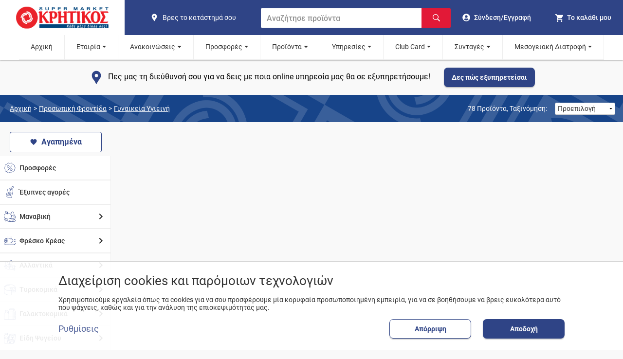

--- FILE ---
content_type: text/html; charset=utf-8
request_url: https://kritikos-sm.gr/categories/proswpikh-frontida/gunaikeia-ugieinh/?brand=EVERYDAY
body_size: 66800
content:
<!DOCTYPE html><html lang="el"><head><meta name="viewport" content="width=device-width"/><meta charSet="utf-8"/><title>Γυναικεία Υγιεινή | SUPERMARKET Κρητικός</title><meta name="description" content="Γυναικεία Υγιεινή: Βρείτε όλα τα προϊόντα &amp; τις προσφορές της κατηγορίας.
  Αγοράστε online σήμερα με ένα κλικ τα προϊόντα που θέλετε!"/><meta name="keywords" content="ΚΡΗΤΙΚΟΣ, Online Supermarket, delivery, προσφορές, Supermarket"/><meta name="robots" content="index, follow"/><meta property="og:title" content="Γυναικεία Υγιεινή | SUPERMARKET Κρητικός"/><meta property="og:url" content="https://kritikos-sm.gr/categories/proswpikh-frontida/gunaikeia-ugieinh/"/><meta property="og:image" content="/assets/kritikos/logo.png"/><meta property="og:image:width" content="1080"/><meta property="og:image:height" content="1080"/><meta property="og:image:alt" content="Supermarket Κρητικός"/><meta property="og:description" content="Γυναικεία Υγιεινή: Βρείτε όλα τα προϊόντα &amp; τις προσφορές της κατηγορίας.
  Αγοράστε online σήμερα με ένα κλικ τα προϊόντα που θέλετε!"/><meta property="og:site_name" content="Supermarket Κρητικός"/><meta property="og:type" content="website"/><link rel="canonical" content="https://kritikos-sm.gr/categories/proswpikh-frontida/gunaikeia-ugieinh/"/><meta name="next-head-count" content="16"/><link rel="apple-touch-icon" sizes="180x180" href="/assets/kritikos/apple-touch-icon.png?v=20220324"/><link rel="icon" type="image/png" sizes="16x16" href="/assets/kritikos/favicon-16x16.png?v=20220324"/><link rel="icon" type="image/png" sizes="32x32" href="/assets/kritikos/favicon-32x32.png?v=20220324"/><link rel="manifest" href="/assets/kritikos/site.webmanifest?v=20220324"/><link rel="mask-icon" href="/assets/kritikos/safari-pinned-tab.svg?v=20220324" color="#5bbad5"/><link rel="icon" href="/assets/kritikos/favicon.ico?v=20220324"/><meta name="theme-color" content="#174489"/><meta name="apple-mobile-web-app-title" content="kritikos"/><meta name="application-name" content="kritikos"/><meta name="msapplication-TileColor" content="#da532c"/><link rel="preload" href="/_next/static/css/6815e3f36d86dbcf.css" as="style"/><link rel="stylesheet" href="/_next/static/css/6815e3f36d86dbcf.css" data-n-g=""/><link rel="preload" href="/_next/static/css/6855cf99aaa8eba6.css" as="style"/><link rel="stylesheet" href="/_next/static/css/6855cf99aaa8eba6.css" data-n-p=""/><link rel="preload" href="/_next/static/css/27001872556ecc8c.css" as="style"/><link rel="stylesheet" href="/_next/static/css/27001872556ecc8c.css" data-n-p=""/><noscript data-n-css=""></noscript><script defer="" nomodule="" src="/_next/static/chunks/polyfills-5cd94c89d3acac5f.js"></script><script src="/_next/static/chunks/webpack-2e38626e2d428713.js" defer=""></script><script src="/_next/static/chunks/framework-1be660cf26e56edb.js" defer=""></script><script src="/_next/static/chunks/main-c45186199ab8413e.js" defer=""></script><script src="/_next/static/chunks/pages/_app-f7a5d304f3110404.js" defer=""></script><script src="/_next/static/chunks/78e521c3-0d0e097c3b3ef643.js" defer=""></script><script src="/_next/static/chunks/95b64a6e-f3faeceb85d446cc.js" defer=""></script><script src="/_next/static/chunks/252f366e-9eafed8dfb111d9f.js" defer=""></script><script src="/_next/static/chunks/d7eeaac4-3aac9c1788fabbab.js" defer=""></script><script src="/_next/static/chunks/1bfc9850-58ab0500637509eb.js" defer=""></script><script src="/_next/static/chunks/31664189-c703f833590dba03.js" defer=""></script><script src="/_next/static/chunks/ae51ba48-5b94cdf53f9fd0ef.js" defer=""></script><script src="/_next/static/chunks/0c428ae2-8d45d293e61a3b7f.js" defer=""></script><script src="/_next/static/chunks/3253-b7d5181715c1d9a0.js" defer=""></script><script src="/_next/static/chunks/3996-6b4570db0cbce5fc.js" defer=""></script><script src="/_next/static/chunks/4843-edff311bc16a6729.js" defer=""></script><script src="/_next/static/chunks/6864-42676572e73162a3.js" defer=""></script><script src="/_next/static/chunks/9950-6d5c92976b2c4015.js" defer=""></script><script src="/_next/static/chunks/7730-5dce3eaf9ab7bad1.js" defer=""></script><script src="/_next/static/chunks/9878-148533fd4f3da8f4.js" defer=""></script><script src="/_next/static/chunks/3231-ffcd8b44cf825382.js" defer=""></script><script src="/_next/static/chunks/9579-acb7c5403c265e10.js" defer=""></script><script src="/_next/static/chunks/pages/categories/%5B...slug%5D-fff6cbd15c1632d5.js" defer=""></script><script src="/_next/static/-CGJ8JFIqy5GmisUGhb9K/_buildManifest.js" defer=""></script><script src="/_next/static/-CGJ8JFIqy5GmisUGhb9K/_ssgManifest.js" defer=""></script><script src="/_next/static/-CGJ8JFIqy5GmisUGhb9K/_middlewareManifest.js" defer=""></script></head><body><div id="__next"><script type="application/ld+json">{"@context":"https://schema.org","@type":"BreadcrumbList","itemListElement":[{"@type":"ListItem","position":1,"name":"proswpikh-frontida","item":"https://kritikos-sm.gr/categories/proswpikh-frontida/"},{"@type":"ListItem","position":2,"name":"gunaikeia-ugieinh","item":"https://kritikos-sm.gr/categories/proswpikh-frontida/gunaikeia-ugieinh/"}]}</script><div class="index_headerContainer__J9svF"><header><nav class="Header_container__FGbDi"><section class="Header_leftContainer__n2fCI" title="Home"><a class="Header_logoContainer__d_9H_" data-cy="logo-home" href="/"><img class="MainLogo_logo__zTYp1" width="160" height="56" src="/assets/kritikos/logo.svg" alt="kritikos logo" data-cy="logo"/></a></section><section class="Header_subContainer__DSYPv"><section class="Header_middleContainer__wyQcx"><a class="ShopsLink_container__Rsgv5" aria-label="find shop" href="/stores/"><svg stroke="currentColor" fill="currentColor" stroke-width="0" viewBox="0 0 24 24" class="ShopsLink_icon__ceoTu" alt="pin" height="1em" width="1em" xmlns="http://www.w3.org/2000/svg"><path fill="none" d="M0 0h24v24H0z"></path><path d="M12 2C8.13 2 5 5.13 5 9c0 1.74.5 3.37 1.41 4.84.95 1.54 2.2 2.86 3.16 4.4.47.75.81 1.45 1.17 2.26.26.55.47 1.5 1.26 1.5s1-.95 1.25-1.5c.37-.81.7-1.51 1.17-2.26.96-1.53 2.21-2.85 3.16-4.4C18.5 12.37 19 10.74 19 9c0-3.87-3.13-7-7-7zm0 9.75a2.5 2.5 0 010-5 2.5 2.5 0 010 5z"></path></svg><span class="ShopsLink_text__MubDj">Βρες το κατάστημά σου</span></a><form class="SearchBar_container__S7U_U"><input class="SearchBar_input__eMa_Q" placeholder="Αναζήτησε προϊόντα" data-cy="search-bar" type="text" value=""/><button class="SearchBar_submit__CkWzd" aria-label="Αναζήτηση"><svg stroke="currentColor" fill="currentColor" stroke-width="0" viewBox="0 0 16 16" class="SearchBar_icon___Uf6l" alt="Αναζήτηση" aria-hidden="true" height="1em" width="1em" xmlns="http://www.w3.org/2000/svg"><path fill-rule="evenodd" d="M15.7 13.3l-3.81-3.83A5.93 5.93 0 0 0 13 6c0-3.31-2.69-6-6-6S1 2.69 1 6s2.69 6 6 6c1.3 0 2.48-.41 3.47-1.11l3.83 3.81c.19.2.45.3.7.3.25 0 .52-.09.7-.3a.996.996 0 0 0 0-1.41v.01zM7 10.7c-2.59 0-4.7-2.11-4.7-4.7 0-2.59 2.11-4.7 4.7-4.7 2.59 0 4.7 2.11 4.7 4.7 0 2.59-2.11 4.7-4.7 4.7z"></path></svg></button></form></section><section class="Header_rightContainer__Eyl1F"><a class="HeaderUser_user__gCYKi" data-cy="user" aria-label="go to log in page" href="/login/"><svg stroke="currentColor" fill="currentColor" stroke-width="0" viewBox="0 0 496 512" class="HeaderUser_icon__hcu45" alt="go to log in page" height="1em" width="1em" xmlns="http://www.w3.org/2000/svg"><path d="M248 8C111 8 0 119 0 256s111 248 248 248 248-111 248-248S385 8 248 8zm0 96c48.6 0 88 39.4 88 88s-39.4 88-88 88-88-39.4-88-88 39.4-88 88-88zm0 344c-58.7 0-111.3-26.6-146.5-68.2 18.8-35.4 55.6-59.8 98.5-59.8 2.4 0 4.8.4 7.1 1.1 13 4.2 26.6 6.9 40.9 6.9 14.3 0 28-2.7 40.9-6.9 2.3-.7 4.7-1.1 7.1-1.1 42.9 0 79.7 24.4 98.5 59.8C359.3 421.4 306.7 448 248 448z"></path></svg><span class="HeaderUser_text__4KIaK">Σύνδεση/Εγγραφή</span></a><div class="HeaderCart_cartHeaderContainer__XR3Hs"><button type="button" class="HeaderCart_cart__38ykT" data-cy="header-show-cart" aria-label="my cart"><div class="HeaderCart_cartIconContainer__Ur8V3"><svg stroke="currentColor" fill="currentColor" stroke-width="0" viewBox="0 0 512 512" class="HeaderCart_icon__Hdxmr" alt="Cart" height="1em" width="1em" xmlns="http://www.w3.org/2000/svg"><path d="M169.6 377.6c-22.882 0-41.6 18.718-41.6 41.601 0 22.882 18.718 41.6 41.6 41.6s41.601-18.718 41.601-41.6c-.001-22.884-18.72-41.601-41.601-41.601zM48 51.2v41.6h41.6l74.883 151.682-31.308 50.954c-3.118 5.2-5.2 12.482-5.2 19.765 0 27.85 19.025 41.6 44.825 41.6H416v-40H177.893c-3.118 0-5.2-2.082-5.2-5.2 0-1.036 2.207-5.2 2.207-5.2l20.782-32.8h154.954c15.601 0 29.128-8.317 36.4-21.836l74.882-128.8c1.237-2.461 2.082-6.246 2.082-10.399 0-11.446-9.364-19.765-20.8-19.765H135.364L115.6 51.2H48zm326.399 326.4c-22.882 0-41.6 18.718-41.6 41.601 0 22.882 18.718 41.6 41.6 41.6S416 442.082 416 419.2c0-22.883-18.719-41.6-41.601-41.6z"></path></svg></div><span class="HeaderCart_text__8la__">Το καλάθι μου</span></button></div><button type="button" class="Hamburger_navHamburger__OJLLl" aria-label="hamburger menu"><span class="Hamburger_line__WpfWW"></span><span class="Hamburger_line__WpfWW"></span><span class="Hamburger_line__WpfWW"></span></button></section></section></nav><section class="Header_middleContainerSmallScreen__xd8G3"><a class="ShopsLink_container__Rsgv5" aria-label="find shop" href="/stores/"><svg stroke="currentColor" fill="currentColor" stroke-width="0" viewBox="0 0 24 24" class="ShopsLink_icon__ceoTu" alt="pin" height="1em" width="1em" xmlns="http://www.w3.org/2000/svg"><path fill="none" d="M0 0h24v24H0z"></path><path d="M12 2C8.13 2 5 5.13 5 9c0 1.74.5 3.37 1.41 4.84.95 1.54 2.2 2.86 3.16 4.4.47.75.81 1.45 1.17 2.26.26.55.47 1.5 1.26 1.5s1-.95 1.25-1.5c.37-.81.7-1.51 1.17-2.26.96-1.53 2.21-2.85 3.16-4.4C18.5 12.37 19 10.74 19 9c0-3.87-3.13-7-7-7zm0 9.75a2.5 2.5 0 010-5 2.5 2.5 0 010 5z"></path></svg><span class="ShopsLink_text__MubDj">Βρες το κατάστημά σου</span></a><form class="SearchBar_container__S7U_U"><input class="SearchBar_input__eMa_Q" placeholder="Αναζήτησε προϊόντα" data-cy="search-bar" type="text" value=""/><button class="SearchBar_submit__CkWzd" aria-label="Αναζήτηση"><svg stroke="currentColor" fill="currentColor" stroke-width="0" viewBox="0 0 16 16" class="SearchBar_icon___Uf6l" alt="Αναζήτηση" aria-hidden="true" height="1em" width="1em" xmlns="http://www.w3.org/2000/svg"><path fill-rule="evenodd" d="M15.7 13.3l-3.81-3.83A5.93 5.93 0 0 0 13 6c0-3.31-2.69-6-6-6S1 2.69 1 6s2.69 6 6 6c1.3 0 2.48-.41 3.47-1.11l3.83 3.81c.19.2.45.3.7.3.25 0 .52-.09.7-.3a.996.996 0 0 0 0-1.41v.01zM7 10.7c-2.59 0-4.7-2.11-4.7-4.7 0-2.59 2.11-4.7 4.7-4.7 2.59 0 4.7 2.11 4.7 4.7 0 2.59-2.11 4.7-4.7 4.7z"></path></svg></button></form></section><button type="button" class="ButtonToTop_button__kufII ButtonToTop_hideButton__RlIu4"><svg stroke="currentColor" fill="currentColor" stroke-width="0" viewBox="0 0 24 24" class="ButtonToTop_icon__aLgpV" alt="κουμπί scroll to the top" height="1em" width="1em" xmlns="http://www.w3.org/2000/svg"><path fill="none" d="M0 0h24v24H0z"></path><path d="M7.41 15.41L12 10.83l4.59 4.58L18 14l-6-6-6 6z"></path></svg></button></header></div><section class="Navigation_container__983ML"><nav class="Navigation_navbar__cmMsV"><div class="Navigation_relative__xlZYE"><a class="Navigation_link__CiABP" href="/">Αρχική</a></div><div class="Navigation_relative__xlZYE"><a class="Navigation_link__CiABP Navigation_submenu__Di7nX" href="/">Εταιρία</a><div class="Navigation_submenuDropdown__uEiHh" data-cy="submenu"><a data-cy="Ιστορικό – ‘Οραμα" class="Navigation_subnavLink__JYSiO" href="/pages/istoriko/">Ιστορικό – ‘Οραμα</a><a data-cy="Franchise" class="Navigation_subnavLink__JYSiO" href="/pages/franchise/">Franchise</a><a data-cy="Καριέρα" class="Navigation_subnavLink__JYSiO" href="/pages/career/">Καριέρα</a><a data-cy="Βρείτε το κατάστημά σας" class="Navigation_subnavLink__JYSiO" href="/stores/">Βρείτε το κατάστημά σας</a><a data-cy="Ακαδημία" class="Navigation_subnavLink__JYSiO" href="/pages/kritikosacademy/">Ακαδημία</a><a data-cy="Οικονομικές Καταστάσεις" class="Navigation_subnavLink__JYSiO" href="/pages/apologismos/">Οικονομικές Καταστάσεις</a></div></div><div class="Navigation_relative__xlZYE"><a class="Navigation_link__CiABP Navigation_submenu__Di7nX" href="/">Ανακοινώσεις</a><div class="Navigation_submenuDropdown__uEiHh" data-cy="submenu"><a data-cy="Δελτία Τύπου" class="Navigation_subnavLink__JYSiO" href="/news/">Δελτία Τύπου</a><a data-cy="Media" class="Navigation_subnavLink__JYSiO" href="/fulladia/media/">Media</a><a data-cy="Νέα Εταιρική Εικόνα" class="Navigation_subnavLink__JYSiO" href="/etairikh-eikona/">Νέα Εταιρική Εικόνα</a><a data-cy="Ωράριο Λειτουργίας Καταστημάτων" class="Navigation_subnavLink__JYSiO" href="/pages/orario/">Ωράριο Λειτουργίας Καταστημάτων</a></div></div><div class="Navigation_relative__xlZYE"><a class="Navigation_link__CiABP Navigation_submenu__Di7nX" href="/">Προσφορές</a><div class="Navigation_submenuDropdown__uEiHh" data-cy="submenu"><a data-cy="Φυλλάδιο" class="Navigation_subnavLink__JYSiO" href="/fulladia/fulladio/">Φυλλάδιο</a><a data-cy="Τηλεοπτικές" class="Navigation_subnavLink__JYSiO" href="/fulladia/thleoptika/">Τηλεοπτικές</a><a data-cy="Εβδομαδιαίες Επιλογές" class="Navigation_subnavLink__JYSiO" href="/fulladia/evdomadiaiesepiloges/">Εβδομαδιαίες Επιλογές</a><a data-cy="Θησαυροί της Ελλάδας" class="Navigation_subnavLink__JYSiO" href="/fulladia/thisauroi/">Θησαυροί της Ελλάδας</a></div></div><div class="Navigation_relative__xlZYE"><a class="Navigation_link__CiABP Navigation_submenu__Di7nX" href="/">Προϊόντα</a><div class="Navigation_submenuDropdown__uEiHh" data-cy="submenu"><a data-cy="Θησαυροί της Ελλάδας" class="Navigation_subnavLink__JYSiO" href="/thisavroi/">Θησαυροί της Ελλάδας</a><a data-cy="Επιλογή μου" class="Navigation_subnavLink__JYSiO" href="/our-choices/">Επιλογή μου</a><a data-cy="Σπιτικές Επιλογές" class="Navigation_subnavLink__JYSiO" href="/spitikesepiloges/">Σπιτικές Επιλογές</a><a data-cy="Lin De Luxe" class="Navigation_subnavLink__JYSiO" href="/pages/LindeluxeParis/">Lin De Luxe</a><a data-cy="Revuele" class="Navigation_subnavLink__JYSiO" href="/pages/Revuele/">Revuele</a><a data-cy="Delights" class="Navigation_subnavLink__JYSiO" href="/pages/delights/">Delights</a></div></div><div class="Navigation_relative__xlZYE"><a class="Navigation_link__CiABP Navigation_submenu__Di7nX" href="/">Υπηρεσίες</a><div class="Navigation_submenuDropdown__uEiHh" data-cy="submenu"><a data-cy="Easy" class="Navigation_subnavLink__JYSiO" href="/pages/easy/">Easy</a><a data-cy="Express" class="Navigation_subnavLink__JYSiO" href="/pages/express/">Express</a><a data-cy="Take Away" class="Navigation_subnavLink__JYSiO" href="/pages/take-away/">Take Away</a><a data-cy="Οδηγός Online Market" class="Navigation_subnavLink__JYSiO" href="/pages/odhgos-online/">Οδηγός Online Market</a></div></div><div class="Navigation_relative__xlZYE"><a class="Navigation_link__CiABP Navigation_submenu__Di7nX" href="/">Club Card</a><div class="Navigation_submenuDropdown__uEiHh" data-cy="submenu"><a data-cy="Ανανέωση Στοιχείων / Ενεργοποίηση Κάρτας" class="Navigation_subnavLink__JYSiO" href="https://clubcard.kritikos-sm.gr/">Ανανέωση Στοιχείων / Ενεργοποίηση Κάρτας</a><a data-cy="Ενοποίηση Κάρτας Ελληνικά Market" class="Navigation_subnavLink__JYSiO" href="https://ellinikacard.kritikos-sm.gr/">Ενοποίηση Κάρτας Ελληνικά Market</a><a data-cy="Προνόμια Club Card ΚΡΗΤΙΚΟΣ" class="Navigation_subnavLink__JYSiO" href="/pages/clubcardbenefits/">Προνόμια Club Card ΚΡΗΤΙΚΟΣ</a><a data-cy="Διαγωνισμοί" class="Navigation_subnavLink__JYSiO" href="/diagwnismoi/">Διαγωνισμοί</a><a data-cy="Συνεργασίες" class="Navigation_subnavLink__JYSiO" href="/pages/sinergates/">Συνεργασίες</a></div></div><div class="Navigation_relative__xlZYE"><a class="Navigation_link__CiABP Navigation_submenu__Di7nX" href="/">Συνταγές</a><div class="Navigation_submenuDropdown__uEiHh" data-cy="submenu"><a data-cy="Συνταγές" class="Navigation_subnavLink__JYSiO" href="/recipes/">Συνταγές</a><a data-cy="Παγκόσμιες ημέρες και Έθιμα" class="Navigation_subnavLink__JYSiO" href="/ethima/">Παγκόσμιες ημέρες και Έθιμα</a></div></div><div class="Navigation_relative__xlZYE"><a class="Navigation_link__CiABP Navigation_submenu__Di7nX" href="/">Μεσογειακή Διατροφή</a><div class="Navigation_submenuDropdown__uEiHh" data-cy="submenu"><a data-cy="ΚΡΗΤΙΚΟΣ Τρόπος Ζωής" class="Navigation_subnavLink__JYSiO" href="/mediterranean-kritikos/">ΚΡΗΤΙΚΟΣ Τρόπος Ζωής</a><a data-cy="Πρωταγωνιστές" class="Navigation_subnavLink__JYSiO" href="/mediterranean-products/">Πρωταγωνιστές</a><a data-cy="Συνταγές" class="Navigation_subnavLink__JYSiO" href="/mediterranean-recipes/">Συνταγές</a></div></div></nav></section><div class="DeliveryPrompt_promptContainer__WtatU"><div class="DeliveryPrompt_instruction__ylU9g"><svg stroke="currentColor" fill="currentColor" stroke-width="0" viewBox="0 0 24 24" class="DeliveryPrompt_icon__Oqk7o" height="1em" width="1em" xmlns="http://www.w3.org/2000/svg"><path fill="none" d="M0 0h24v24H0z"></path><path d="M12 2C8.13 2 5 5.13 5 9c0 1.74.5 3.37 1.41 4.84.95 1.54 2.2 2.86 3.16 4.4.47.75.81 1.45 1.17 2.26.26.55.47 1.5 1.26 1.5s1-.95 1.25-1.5c.37-.81.7-1.51 1.17-2.26.96-1.53 2.21-2.85 3.16-4.4C18.5 12.37 19 10.74 19 9c0-3.87-3.13-7-7-7zm0 9.75a2.5 2.5 0 010-5 2.5 2.5 0 010 5z"></path></svg><p class="DeliveryPrompt_promptText__G0uu0">Πες μας τη διεύθυνσή σου για να δεις με ποια online υπηρεσία μας θα σε εξυπηρετήσουμε!</p></div><button class="Buttons_button__qYN03 Buttons_primaryButton__7N3x3" type="button" data-cy="coverage">Δες πώς εξυπηρετείσαι</button></div><section class="CategoriesSelect_showOnSmallScreen__TO3TL"><div class="CategoriesSelect_container__PzS_I"><button type="button" class="CategoriesSelect_categoriesBtn__kbVYf"><p>Κατηγορίες προϊόντων</p><svg stroke="currentColor" fill="currentColor" stroke-width="0" viewBox="0 0 24 24" class="CategoriesSelect_arrowIcon__0FRzD" alt="άνοιγμα κατηγορίων" height="1em" width="1em" xmlns="http://www.w3.org/2000/svg"><path fill="none" d="M0 0h24v24H0V0z"></path><path d="M7.41 8.59L12 13.17l4.59-4.58L18 10l-6 6-6-6 1.41-1.41z"></path></svg></button><a class="FavoritesAside_favoriteLink__6dCNY" title="Δες τη λίστα με τα αγαπημένα σου και τις έξυπνες προτάσεις προϊόντων που ψωνίζεις συχνά, για ακόμα πιο εύκολες και γρήγορες αγορές!" href="/favorites/"><div class="FavoritesAside_container__GZNEi"><svg stroke="currentColor" fill="currentColor" stroke-width="0" viewBox="0 0 512 512" class="FavoritesAside_favoriteIcon___oEg7" height="1em" width="1em" xmlns="http://www.w3.org/2000/svg"><path d="M256 448l-30.164-27.211C118.718 322.442 48 258.61 48 179.095 48 114.221 97.918 64 162.4 64c36.399 0 70.717 16.742 93.6 43.947C278.882 80.742 313.199 64 349.6 64 414.082 64 464 114.221 464 179.095c0 79.516-70.719 143.348-177.836 241.694L256 448z"></path></svg><span>Αγαπημένα</span></div></a></div></section><main class="products_main__TtvX6"><div class="products_mainLeft__Zq_Pd products_listBanner__Vqeci"><div class="products_sticky__gf_n1"><div class="CategoriesBanner_bannerFooter__42P9y"><div class="CategoriesBanner_bannerText__i6vwQ"><a class="CategoriesBanner_bannerLink__j5Cgb" href="/">Αρχική</a><p class="CategoriesBanner_text__vS6DC"> &gt; </p><a class="CategoriesBanner_bannerLink__j5Cgb" href="/categories/proswpikh-frontida/">Προσωπική Φροντίδα</a><p class="CategoriesBanner_text__vS6DC"> &gt; </p><a class="CategoriesBanner_bannerLink__j5Cgb" href="/categories/proswpikh-frontida/gunaikeia-ugieinh/">Γυναικεία Υγιεινή</a></div><div class="CategoriesBanner_bannerText__i6vwQ"><p class="CategoriesBanner_text__vS6DC CategoriesBanner_hideOnSmallScreen__fS5vt"><span>0<!-- --> Προϊόντα, <!-- --></span><span>Ταξινόμηση: </span></p><select class="SortingOptions_select__rQogY"><option value="default" selected="">Προεπιλογή<!-- --></option><option value="offer">Προσφορές<!-- --></option><option value="alphabetical">Αλφαβητικά<!-- --></option><option value="highFirst">Ακριβό -&gt; Φτηνό<!-- --></option><option value="lowFirst">Φτηνό -&gt; Ακριβό<!-- --></option><option value="kiloPrice">Τιμή κιλού<!-- --></option></select></div></div></div><section class="products_mainContent__SRXIi"><div class="products_hideOnSmallScreen__gR_BI"><div class="products_sticky__gf_n1 products_categoriesAsideTop__9uz0r products_categoriesAsideProductDetails__b9XMz"><a class="FavoritesAside_favoriteLink__6dCNY" title="Δες τη λίστα με τα αγαπημένα σου και τις έξυπνες προτάσεις προϊόντων που ψωνίζεις συχνά, για ακόμα πιο εύκολες και γρήγορες αγορές!" href="/favorites/"><div class="FavoritesAside_container__GZNEi"><svg stroke="currentColor" fill="currentColor" stroke-width="0" viewBox="0 0 512 512" class="FavoritesAside_favoriteIcon___oEg7" height="1em" width="1em" xmlns="http://www.w3.org/2000/svg"><path d="M256 448l-30.164-27.211C118.718 322.442 48 258.61 48 179.095 48 114.221 97.918 64 162.4 64c36.399 0 70.717 16.742 93.6 43.947C278.882 80.742 313.199 64 349.6 64 414.082 64 464 114.221 464 179.095c0 79.516-70.719 143.348-177.836 241.694L256 448z"></path></svg><span>Αγαπημένα</span></div></a><aside class="CategoriesAside_aside__Ni9hK CategoriesAside_parentIsSticky___NCFO"><div><div class="CategoriesAccordion_container__TT67a"><a class="CategoriesAccordion_categories__iN5hi" href="/offers/"><div class="CategoriesAccordion_offers__NtlA6"></div><span>Προσφορές</span></a></div></div><div><div class="CategoriesAccordion_container__TT67a"><a class="CategoriesAccordion_categories__iN5hi" href="/smart/"><div class="CategoriesAccordion_smart__4gK1S"></div><span>Έξυπνες αγορές</span></a></div></div><div class="CategoriesAccordion_container__TT67a"><a class="CategoriesAccordion_categories__iN5hi" href="/categories/manabikh/"><div class="CategoriesAccordion_manabikh__5Tmgb"></div><div class="CategoriesAccordion_innerContent__sCHnO"><span>Μαναβική</span><svg stroke="currentColor" fill="currentColor" stroke-width="0" viewBox="0 0 24 24" class="CategoriesAccordion_arrow__v4MW6" height="1em" width="1em" xmlns="http://www.w3.org/2000/svg"><path fill="none" d="M0 0h24v24H0V0z"></path><path d="M8.59 16.59L13.17 12 8.59 7.41 10 6l6 6-6 6-1.41-1.41z"></path></svg></div></a></div><div class="CategoriesAccordion_container__TT67a"><a class="CategoriesAccordion_categories__iN5hi" href="/categories/fresko-kreas/"><div class="CategoriesAccordion_fresko-kreas__I9UPh"></div><div class="CategoriesAccordion_innerContent__sCHnO"><span>Φρέσκο Κρέας</span><svg stroke="currentColor" fill="currentColor" stroke-width="0" viewBox="0 0 24 24" class="CategoriesAccordion_arrow__v4MW6" height="1em" width="1em" xmlns="http://www.w3.org/2000/svg"><path fill="none" d="M0 0h24v24H0V0z"></path><path d="M8.59 16.59L13.17 12 8.59 7.41 10 6l6 6-6 6-1.41-1.41z"></path></svg></div></a></div><div class="CategoriesAccordion_container__TT67a"><a class="CategoriesAccordion_categories__iN5hi" href="/categories/allantika/"><div class="CategoriesAccordion_allantika__hu0UR"></div><div class="CategoriesAccordion_innerContent__sCHnO"><span>Αλλαντικά</span><svg stroke="currentColor" fill="currentColor" stroke-width="0" viewBox="0 0 24 24" class="CategoriesAccordion_arrow__v4MW6" height="1em" width="1em" xmlns="http://www.w3.org/2000/svg"><path fill="none" d="M0 0h24v24H0V0z"></path><path d="M8.59 16.59L13.17 12 8.59 7.41 10 6l6 6-6 6-1.41-1.41z"></path></svg></div></a></div><div class="CategoriesAccordion_container__TT67a"><a class="CategoriesAccordion_categories__iN5hi" href="/categories/turokomika/"><div class="CategoriesAccordion_turokomika__T8cVK"></div><div class="CategoriesAccordion_innerContent__sCHnO"><span>Τυροκομικά</span><svg stroke="currentColor" fill="currentColor" stroke-width="0" viewBox="0 0 24 24" class="CategoriesAccordion_arrow__v4MW6" height="1em" width="1em" xmlns="http://www.w3.org/2000/svg"><path fill="none" d="M0 0h24v24H0V0z"></path><path d="M8.59 16.59L13.17 12 8.59 7.41 10 6l6 6-6 6-1.41-1.41z"></path></svg></div></a></div><div class="CategoriesAccordion_container__TT67a"><a class="CategoriesAccordion_categories__iN5hi" href="/categories/galaktokomika/"><div class="CategoriesAccordion_galaktokomika__4O8bk"></div><div class="CategoriesAccordion_innerContent__sCHnO"><span>Γαλακτοκομικά</span><svg stroke="currentColor" fill="currentColor" stroke-width="0" viewBox="0 0 24 24" class="CategoriesAccordion_arrow__v4MW6" height="1em" width="1em" xmlns="http://www.w3.org/2000/svg"><path fill="none" d="M0 0h24v24H0V0z"></path><path d="M8.59 16.59L13.17 12 8.59 7.41 10 6l6 6-6 6-1.41-1.41z"></path></svg></div></a></div><div class="CategoriesAccordion_container__TT67a"><a class="CategoriesAccordion_categories__iN5hi" href="/categories/eidh-psugeiou/"><div class="CategoriesAccordion_eidh-psugeiou__exklj"></div><div class="CategoriesAccordion_innerContent__sCHnO"><span>Είδη Ψυγείου</span><svg stroke="currentColor" fill="currentColor" stroke-width="0" viewBox="0 0 24 24" class="CategoriesAccordion_arrow__v4MW6" height="1em" width="1em" xmlns="http://www.w3.org/2000/svg"><path fill="none" d="M0 0h24v24H0V0z"></path><path d="M8.59 16.59L13.17 12 8.59 7.41 10 6l6 6-6 6-1.41-1.41z"></path></svg></div></a></div><div class="CategoriesAccordion_container__TT67a"><a class="CategoriesAccordion_categories__iN5hi" href="/categories/katapsuxh/"><div class="CategoriesAccordion_katapsuxh__VpO6j"></div><div class="CategoriesAccordion_innerContent__sCHnO"><span>Κατάψυξη</span><svg stroke="currentColor" fill="currentColor" stroke-width="0" viewBox="0 0 24 24" class="CategoriesAccordion_arrow__v4MW6" height="1em" width="1em" xmlns="http://www.w3.org/2000/svg"><path fill="none" d="M0 0h24v24H0V0z"></path><path d="M8.59 16.59L13.17 12 8.59 7.41 10 6l6 6-6 6-1.41-1.41z"></path></svg></div></a></div><div class="CategoriesAccordion_container__TT67a"><a class="CategoriesAccordion_categories__iN5hi" href="/categories/pantopwleio/"><div class="CategoriesAccordion_pantopwleio__CVAW3"></div><div class="CategoriesAccordion_innerContent__sCHnO"><span>Παντοπωλείο</span><svg stroke="currentColor" fill="currentColor" stroke-width="0" viewBox="0 0 24 24" class="CategoriesAccordion_arrow__v4MW6" height="1em" width="1em" xmlns="http://www.w3.org/2000/svg"><path fill="none" d="M0 0h24v24H0V0z"></path><path d="M8.59 16.59L13.17 12 8.59 7.41 10 6l6 6-6 6-1.41-1.41z"></path></svg></div></a></div><div class="CategoriesAccordion_container__TT67a"><a class="CategoriesAccordion_categories__iN5hi" href="/categories/kaba/"><div class="CategoriesAccordion_kaba__sQtv5"></div><div class="CategoriesAccordion_innerContent__sCHnO"><span>Κάβα</span><svg stroke="currentColor" fill="currentColor" stroke-width="0" viewBox="0 0 24 24" class="CategoriesAccordion_arrow__v4MW6" height="1em" width="1em" xmlns="http://www.w3.org/2000/svg"><path fill="none" d="M0 0h24v24H0V0z"></path><path d="M8.59 16.59L13.17 12 8.59 7.41 10 6l6 6-6 6-1.41-1.41z"></path></svg></div></a></div><div class="CategoriesAccordion_containerSelected__43qhW"><a class="CategoriesAccordion_categoriesSelected__VXuTG CategoriesAccordion_disableEvents__jLGNB" href="/categories/proswpikh-frontida/"><div class="CategoriesAccordion_proswpikh-frontida__Jta5p CategoriesAccordion_isActiveCategory___c_CA"></div><div class="CategoriesAccordion_innerContent__sCHnO"><span>Προσωπική Φροντίδα</span><svg stroke="currentColor" fill="currentColor" stroke-width="0" viewBox="0 0 24 24" class="CategoriesAccordion_arrowActive__P5oO_" height="1em" width="1em" xmlns="http://www.w3.org/2000/svg"><path fill="none" d="M0 0h24v24H0V0z"></path><path d="M7.41 8.59L12 13.17l4.59-4.58L18 10l-6 6-6-6 1.41-1.41z"></path></svg></div></a></div><div class="CategoriesAccordion_subCategoriesContainer__F1SEZ"><a class="CategoriesAccordion_subCategories__lcT4x" href="/categories/proswpikh-frontida/">Όλα</a></div><div><div class="CategoriesAccordion_subCategoriesContainer__F1SEZ"><a class="CategoriesAccordion_subCategories__lcT4x" href="/categories/proswpikh-frontida/malliwn/">Μαλλιών</a></div><div class="CategoriesAccordion_subCategoriesContainer__F1SEZ"><a class="CategoriesAccordion_subCategories__lcT4x" href="/categories/proswpikh-frontida/swmatos/">Σώματος</a></div><div class="CategoriesAccordion_subCategoriesContainer__F1SEZ"><a class="CategoriesAccordion_subCategories__lcT4x" href="/categories/proswpikh-frontida/proswpou/">Προσώπου</a></div><div class="CategoriesAccordion_subCategoriesContainer__F1SEZ"><a class="CategoriesAccordion_subCategories__lcT4x" href="/categories/proswpikh-frontida/xeriwn/">Χεριών</a></div><div class="CategoriesAccordion_subCategoriesContainer__F1SEZ"><a class="CategoriesAccordion_subCategories__lcT4x" href="/categories/proswpikh-frontida/antihliaka/">Αντιηλιακά</a></div><div class="CategoriesAccordion_subCategoriesContainer__F1SEZ"><a class="CategoriesAccordion_subCategories__lcT4x" href="/categories/proswpikh-frontida/stomatikh-ugieinh/">Στοματική Υγιεινή</a></div><div class="CategoriesAccordion_subCategoriesContainer__F1SEZ"><a class="CategoriesAccordion_subCategories__lcT4x" href="/categories/proswpikh-frontida/xuristika/">Ξυριστικά</a></div><div class="CategoriesAccordion_subCategoriesContainerSelected__py0_4"><a class="CategoriesAccordion_subCategoriesSelected__ySJSV CategoriesAccordion_disableEvents__jLGNB" href="/categories/proswpikh-frontida/gunaikeia-ugieinh/">Γυναικεία Υγιεινή</a></div><div class="CategoriesAccordion_subCategoriesContainer__F1SEZ"><a class="CategoriesAccordion_subCategories__lcT4x" href="/categories/proswpikh-frontida/panes-enhlikwn/">Πάνες Ενηλίκων</a></div><div class="CategoriesAccordion_subCategoriesContainer__F1SEZ"><a class="CategoriesAccordion_subCategories__lcT4x" href="/categories/proswpikh-frontida/prwtes-bohtheies/">Πρώτες Βοήθειες</a></div><div class="CategoriesAccordion_subCategoriesContainer__F1SEZ"><a class="CategoriesAccordion_subCategories__lcT4x" href="/categories/proswpikh-frontida/profulaktika/">Προφυλακτικά</a></div><div class="CategoriesAccordion_subCategoriesContainer__F1SEZ"><a class="CategoriesAccordion_subCategories__lcT4x" href="/categories/proswpikh-frontida/bambaki-mpatonetes/">Βαμβάκι / Μπατονέτες</a></div></div><div class="CategoriesAccordion_container__TT67a"><a class="CategoriesAccordion_categories__iN5hi" href="/categories/brefika/"><div class="CategoriesAccordion_brefika__rsapi"></div><div class="CategoriesAccordion_innerContent__sCHnO"><span>Βρεφικά</span><svg stroke="currentColor" fill="currentColor" stroke-width="0" viewBox="0 0 24 24" class="CategoriesAccordion_arrow__v4MW6" height="1em" width="1em" xmlns="http://www.w3.org/2000/svg"><path fill="none" d="M0 0h24v24H0V0z"></path><path d="M8.59 16.59L13.17 12 8.59 7.41 10 6l6 6-6 6-1.41-1.41z"></path></svg></div></a></div><div class="CategoriesAccordion_container__TT67a"><a class="CategoriesAccordion_categories__iN5hi" href="/categories/kathariothta/"><div class="CategoriesAccordion_kathariothta__9aCJI"></div><div class="CategoriesAccordion_innerContent__sCHnO"><span>Καθαριότητα</span><svg stroke="currentColor" fill="currentColor" stroke-width="0" viewBox="0 0 24 24" class="CategoriesAccordion_arrow__v4MW6" height="1em" width="1em" xmlns="http://www.w3.org/2000/svg"><path fill="none" d="M0 0h24v24H0V0z"></path><path d="M8.59 16.59L13.17 12 8.59 7.41 10 6l6 6-6 6-1.41-1.41z"></path></svg></div></a></div><div class="CategoriesAccordion_container__TT67a"><a class="CategoriesAccordion_categories__iN5hi" href="/categories/oikiakh-xrhsh/"><div class="CategoriesAccordion_oikiakh-xrhsh__m7ci2"></div><div class="CategoriesAccordion_innerContent__sCHnO"><span>Οικιακή Χρήση</span><svg stroke="currentColor" fill="currentColor" stroke-width="0" viewBox="0 0 24 24" class="CategoriesAccordion_arrow__v4MW6" height="1em" width="1em" xmlns="http://www.w3.org/2000/svg"><path fill="none" d="M0 0h24v24H0V0z"></path><path d="M8.59 16.59L13.17 12 8.59 7.41 10 6l6 6-6 6-1.41-1.41z"></path></svg></div></a></div><div class="CategoriesAccordion_container__TT67a"><a class="CategoriesAccordion_categories__iN5hi" href="/categories/pet-shop/"><div class="CategoriesAccordion_pet-shop__oG6iT"></div><div class="CategoriesAccordion_innerContent__sCHnO"><span>Pet Shop</span><svg stroke="currentColor" fill="currentColor" stroke-width="0" viewBox="0 0 24 24" class="CategoriesAccordion_arrow__v4MW6" height="1em" width="1em" xmlns="http://www.w3.org/2000/svg"><path fill="none" d="M0 0h24v24H0V0z"></path><path d="M8.59 16.59L13.17 12 8.59 7.41 10 6l6 6-6 6-1.41-1.41z"></path></svg></div></a></div><div class="CategoriesAccordion_container__TT67a"><a class="CategoriesAccordion_categories__iN5hi" href="/categories/biologikaleitourgika/"><div class="CategoriesAccordion_biologikaleitourgika__gMZLm"></div><div class="CategoriesAccordion_innerContent__sCHnO"><span>Βιολογικά/Λειτουργικά</span><svg stroke="currentColor" fill="currentColor" stroke-width="0" viewBox="0 0 24 24" class="CategoriesAccordion_arrow__v4MW6" height="1em" width="1em" xmlns="http://www.w3.org/2000/svg"><path fill="none" d="M0 0h24v24H0V0z"></path><path d="M8.59 16.59L13.17 12 8.59 7.41 10 6l6 6-6 6-1.41-1.41z"></path></svg></div></a></div></aside></div></div><div class="products_productScrollingContainer__1CZkB"><section class="ProductMenu_visibilityHidden__6Pghu"><div class="ProductMenu_listHeader__Crgmj"><h1 class="ProductMenu_listTitle__PxrUW">Γυναικεία Υγιεινή</h1></div><div><div class="ProductListItem_productItem__cKUyG" title=""><a class="ProductListItem_productLink__BZo3P" id="pr5ab37a4489cc9e0004ca0a46" href="/products/proswpikh-frontida/gunaikeia-ugieinh/serbietes/everyday-ultra-plfresh-super-econ18t-861379/"><div class="ProductListItem_layoutSmall__mRYzH"><header class="ProductListItem_header__A7XB_"><div class="ProductListItem_badge__Z11mo">Έξυπνη Αγορά</div><button class="ListButton_btn__tmXEU ListButton_floating__MYjUr" data-cy="fav"><svg stroke="currentColor" fill="currentColor" stroke-width="0" viewBox="0 0 512 512" class="ListButton_icon__YhRti" height="1em" width="1em" xmlns="http://www.w3.org/2000/svg"><title>Κάνε κλικ στο εικονίδιο της καρδιάς για να προσθέσεις το προϊόν στα αγαπημένα σου!</title><path d="M349.6 64c-36.4 0-70.7 16.7-93.6 43.9C233.1 80.7 198.8 64 162.4 64 97.9 64 48 114.2 48 179.1c0 79.5 70.7 143.3 177.8 241.7L256 448l30.2-27.2C393.3 322.4 464 258.6 464 179.1 464 114.2 414.1 64 349.6 64zm-80.8 329.3l-4.2 3.9-8.6 7.8-8.6-7.8-4.2-3.9c-50.4-46.3-94-86.3-122.7-122-28-34.7-40.4-63.1-40.4-92.2 0-22.9 8.4-43.9 23.7-59.3 15.2-15.4 36-23.8 58.6-23.8 26.1 0 52 12.2 69.1 32.5l24.5 29.1 24.5-29.1c17.1-20.4 43-32.5 69.1-32.5 22.6 0 43.4 8.4 58.7 23.8 15.3 15.4 23.7 36.5 23.7 59.3 0 29-12.5 57.5-40.4 92.2-28.8 35.7-72.3 75.7-122.8 122z"></path></svg></button><img loading="lazy" class="ProductListItem_productImage__HbseK" width="200" height="200" src="https://s3.eu-central-1.amazonaws.com/w4ve/kritikos/products/5x@1747135519_861379.jpg" alt="EVERYDAY Fresh Ultra Plus Super"/></header><main class="ProductListItem_main__yZrSW"><p class="ProductListItem_title__e6MEz">EVERYDAY Fresh Ultra Plus Super</p><p class="ProductListItem_titleDesc__JzvBv"></p><p class="ProductListItem_description__DRAGa"><span><strong>0.18 €/ τεμάχιο</strong></span></p></main></div></a><div class="ProductListItem_priceFooter__JWNCm"><div class="ProductListItem_finalPriceContainer__tZM9o"><div class="ProductListItem_displayFlex__uVqcS"><p class="ProductListItem_finalPrice__sEMjs">€3.25</p></div></div><div class="ProductListItem_buttonContainer__YNPd9"><button type="button" class="AddToCartButton_containerCart__D6_V0" data-cy="add-to-cart"><svg stroke="currentColor" fill="currentColor" stroke-width="0" viewBox="0 0 16 16" class="AddToCartButton_cart__EKt5g" height="1em" width="1em" xmlns="http://www.w3.org/2000/svg"><path d="M0 2.5A.5.5 0 0 1 .5 2H2a.5.5 0 0 1 .485.379L2.89 4H14.5a.5.5 0 0 1 .485.621l-1.5 6A.5.5 0 0 1 13 11H4a.5.5 0 0 1-.485-.379L1.61 3H.5a.5.5 0 0 1-.5-.5zM3.14 5l.5 2H5V5H3.14zM6 5v2h2V5H6zm3 0v2h2V5H9zm3 0v2h1.36l.5-2H12zm1.11 3H12v2h.61l.5-2zM11 8H9v2h2V8zM8 8H6v2h2V8zM5 8H3.89l.5 2H5V8zm0 5a1 1 0 1 0 0 2 1 1 0 0 0 0-2zm-2 1a2 2 0 1 1 4 0 2 2 0 0 1-4 0zm9-1a1 1 0 1 0 0 2 1 1 0 0 0 0-2zm-2 1a2 2 0 1 1 4 0 2 2 0 0 1-4 0z"></path></svg>Προσθήκη<!-- --></button></div></div></div><div class="ProductListItem_productItem__cKUyG" title=""><a class="ProductListItem_productLink__BZo3P" id="pr5ab37a7189cc9e0004ca0e3a" href="/products/proswpikh-frontida/gunaikeia-ugieinh/serbietes/everyday-sensulpl-maxi-night-eco-18t-881865/"><div class="ProductListItem_layoutSmall__mRYzH"><header class="ProductListItem_header__A7XB_"><div class="ProductListItem_badge__Z11mo">Έξυπνη Αγορά</div><button class="ListButton_btn__tmXEU ListButton_floating__MYjUr" data-cy="fav"><svg stroke="currentColor" fill="currentColor" stroke-width="0" viewBox="0 0 512 512" class="ListButton_icon__YhRti" height="1em" width="1em" xmlns="http://www.w3.org/2000/svg"><title>Κάνε κλικ στο εικονίδιο της καρδιάς για να προσθέσεις το προϊόν στα αγαπημένα σου!</title><path d="M349.6 64c-36.4 0-70.7 16.7-93.6 43.9C233.1 80.7 198.8 64 162.4 64 97.9 64 48 114.2 48 179.1c0 79.5 70.7 143.3 177.8 241.7L256 448l30.2-27.2C393.3 322.4 464 258.6 464 179.1 464 114.2 414.1 64 349.6 64zm-80.8 329.3l-4.2 3.9-8.6 7.8-8.6-7.8-4.2-3.9c-50.4-46.3-94-86.3-122.7-122-28-34.7-40.4-63.1-40.4-92.2 0-22.9 8.4-43.9 23.7-59.3 15.2-15.4 36-23.8 58.6-23.8 26.1 0 52 12.2 69.1 32.5l24.5 29.1 24.5-29.1c17.1-20.4 43-32.5 69.1-32.5 22.6 0 43.4 8.4 58.7 23.8 15.3 15.4 23.7 36.5 23.7 59.3 0 29-12.5 57.5-40.4 92.2-28.8 35.7-72.3 75.7-122.8 122z"></path></svg></button><img loading="lazy" class="ProductListItem_productImage__HbseK" width="200" height="200" src="https://s3.eu-central-1.amazonaws.com/w4ve/kritikos/products/5x@1741176218_881865.jpg" alt="EVERY DAY Maxi Night Ultra Plus"/></header><main class="ProductListItem_main__yZrSW"><p class="ProductListItem_title__e6MEz">EVERY DAY Maxi Night Ultra Plus</p><p class="ProductListItem_titleDesc__JzvBv"></p><p class="ProductListItem_description__DRAGa"><span><strong>0.18 €/ τεμάχιο</strong></span></p></main></div></a><div class="ProductListItem_priceFooter__JWNCm"><div class="ProductListItem_finalPriceContainer__tZM9o"><div class="ProductListItem_displayFlex__uVqcS"><p class="ProductListItem_finalPrice__sEMjs">€3.25</p></div></div><div class="ProductListItem_buttonContainer__YNPd9"><button type="button" class="AddToCartButton_containerCart__D6_V0" data-cy="add-to-cart"><svg stroke="currentColor" fill="currentColor" stroke-width="0" viewBox="0 0 16 16" class="AddToCartButton_cart__EKt5g" height="1em" width="1em" xmlns="http://www.w3.org/2000/svg"><path d="M0 2.5A.5.5 0 0 1 .5 2H2a.5.5 0 0 1 .485.379L2.89 4H14.5a.5.5 0 0 1 .485.621l-1.5 6A.5.5 0 0 1 13 11H4a.5.5 0 0 1-.485-.379L1.61 3H.5a.5.5 0 0 1-.5-.5zM3.14 5l.5 2H5V5H3.14zM6 5v2h2V5H6zm3 0v2h2V5H9zm3 0v2h1.36l.5-2H12zm1.11 3H12v2h.61l.5-2zM11 8H9v2h2V8zM8 8H6v2h2V8zM5 8H3.89l.5 2H5V8zm0 5a1 1 0 1 0 0 2 1 1 0 0 0 0-2zm-2 1a2 2 0 1 1 4 0 2 2 0 0 1-4 0zm9-1a1 1 0 1 0 0 2 1 1 0 0 0 0-2zm-2 1a2 2 0 1 1 4 0 2 2 0 0 1-4 0z"></path></svg>Προσθήκη<!-- --></button></div></div></div><div class="ProductListItem_productItem__cKUyG" title=""><a class="ProductListItem_productLink__BZo3P" id="pr6503adf518b91d0002bdbae6" href="/products/proswpikh-frontida/gunaikeia-ugieinh/serbietes/always-serbta-ultra-normal-plus-gp-40t-221663/"><div class="ProductListItem_layoutSmall__mRYzH"><header class="ProductListItem_header__A7XB_"><div class="ProductListItem_badge__Z11mo">Έξυπνη Αγορά</div><button class="ListButton_btn__tmXEU ListButton_floating__MYjUr" data-cy="fav"><svg stroke="currentColor" fill="currentColor" stroke-width="0" viewBox="0 0 512 512" class="ListButton_icon__YhRti" height="1em" width="1em" xmlns="http://www.w3.org/2000/svg"><title>Κάνε κλικ στο εικονίδιο της καρδιάς για να προσθέσεις το προϊόν στα αγαπημένα σου!</title><path d="M349.6 64c-36.4 0-70.7 16.7-93.6 43.9C233.1 80.7 198.8 64 162.4 64 97.9 64 48 114.2 48 179.1c0 79.5 70.7 143.3 177.8 241.7L256 448l30.2-27.2C393.3 322.4 464 258.6 464 179.1 464 114.2 414.1 64 349.6 64zm-80.8 329.3l-4.2 3.9-8.6 7.8-8.6-7.8-4.2-3.9c-50.4-46.3-94-86.3-122.7-122-28-34.7-40.4-63.1-40.4-92.2 0-22.9 8.4-43.9 23.7-59.3 15.2-15.4 36-23.8 58.6-23.8 26.1 0 52 12.2 69.1 32.5l24.5 29.1 24.5-29.1c17.1-20.4 43-32.5 69.1-32.5 22.6 0 43.4 8.4 58.7 23.8 15.3 15.4 23.7 36.5 23.7 59.3 0 29-12.5 57.5-40.4 92.2-28.8 35.7-72.3 75.7-122.8 122z"></path></svg></button><img loading="lazy" class="ProductListItem_productImage__HbseK" width="200" height="200" src="https://s3.eu-central-1.amazonaws.com/w4ve/kritikos/products/5x@1764331869_221663.jpg" alt="ALWAYS Ultra Normal Plus"/></header><main class="ProductListItem_main__yZrSW"><p class="ProductListItem_title__e6MEz">ALWAYS Ultra Normal Plus</p><p class="ProductListItem_titleDesc__JzvBv"></p><p class="ProductListItem_description__DRAGa"><span><strong>0.11 €/ τεμάχιο</strong></span></p></main></div></a><div class="ProductListItem_priceFooter__JWNCm"><div class="ProductListItem_finalPriceContainer__tZM9o"><div class="ProductListItem_displayFlex__uVqcS"><p class="ProductListItem_finalPrice__sEMjs">€4.63</p></div></div><div class="ProductListItem_buttonContainer__YNPd9"><button type="button" class="AddToCartButton_containerCart__D6_V0" data-cy="add-to-cart"><svg stroke="currentColor" fill="currentColor" stroke-width="0" viewBox="0 0 16 16" class="AddToCartButton_cart__EKt5g" height="1em" width="1em" xmlns="http://www.w3.org/2000/svg"><path d="M0 2.5A.5.5 0 0 1 .5 2H2a.5.5 0 0 1 .485.379L2.89 4H14.5a.5.5 0 0 1 .485.621l-1.5 6A.5.5 0 0 1 13 11H4a.5.5 0 0 1-.485-.379L1.61 3H.5a.5.5 0 0 1-.5-.5zM3.14 5l.5 2H5V5H3.14zM6 5v2h2V5H6zm3 0v2h2V5H9zm3 0v2h1.36l.5-2H12zm1.11 3H12v2h.61l.5-2zM11 8H9v2h2V8zM8 8H6v2h2V8zM5 8H3.89l.5 2H5V8zm0 5a1 1 0 1 0 0 2 1 1 0 0 0 0-2zm-2 1a2 2 0 1 1 4 0 2 2 0 0 1-4 0zm9-1a1 1 0 1 0 0 2 1 1 0 0 0 0-2zm-2 1a2 2 0 1 1 4 0 2 2 0 0 1-4 0z"></path></svg>Προσθήκη<!-- --></button></div></div></div><div class="ProductListItem_productItem__cKUyG" title=""><a class="ProductListItem_productLink__BZo3P" id="pr5ab37a4489cc9e0004ca0a49" href="/products/proswpikh-frontida/gunaikeia-ugieinh/serbietes/everyday-fresulplnormal-econ18t-861392/"><div class="ProductListItem_layoutSmall__mRYzH"><header class="ProductListItem_header__A7XB_"><div class="ProductListItem_badge__Z11mo">Έξυπνη Αγορά</div><button class="ListButton_btn__tmXEU ListButton_floating__MYjUr" data-cy="fav"><svg stroke="currentColor" fill="currentColor" stroke-width="0" viewBox="0 0 512 512" class="ListButton_icon__YhRti" height="1em" width="1em" xmlns="http://www.w3.org/2000/svg"><title>Κάνε κλικ στο εικονίδιο της καρδιάς για να προσθέσεις το προϊόν στα αγαπημένα σου!</title><path d="M349.6 64c-36.4 0-70.7 16.7-93.6 43.9C233.1 80.7 198.8 64 162.4 64 97.9 64 48 114.2 48 179.1c0 79.5 70.7 143.3 177.8 241.7L256 448l30.2-27.2C393.3 322.4 464 258.6 464 179.1 464 114.2 414.1 64 349.6 64zm-80.8 329.3l-4.2 3.9-8.6 7.8-8.6-7.8-4.2-3.9c-50.4-46.3-94-86.3-122.7-122-28-34.7-40.4-63.1-40.4-92.2 0-22.9 8.4-43.9 23.7-59.3 15.2-15.4 36-23.8 58.6-23.8 26.1 0 52 12.2 69.1 32.5l24.5 29.1 24.5-29.1c17.1-20.4 43-32.5 69.1-32.5 22.6 0 43.4 8.4 58.7 23.8 15.3 15.4 23.7 36.5 23.7 59.3 0 29-12.5 57.5-40.4 92.2-28.8 35.7-72.3 75.7-122.8 122z"></path></svg></button><img loading="lazy" class="ProductListItem_productImage__HbseK" width="200" height="200" src="https://s3.eu-central-1.amazonaws.com/w4ve/kritikos/products/5x@1741176218_861392.jpg" alt="EVERYDAY Fresh Ultra Plus Normal"/></header><main class="ProductListItem_main__yZrSW"><p class="ProductListItem_title__e6MEz">EVERYDAY Fresh Ultra Plus Normal</p><p class="ProductListItem_titleDesc__JzvBv"></p><p class="ProductListItem_description__DRAGa"><span><strong>0.18 €/ τεμάχιο</strong></span></p></main></div></a><div class="ProductListItem_priceFooter__JWNCm"><div class="ProductListItem_finalPriceContainer__tZM9o"><div class="ProductListItem_displayFlex__uVqcS"><p class="ProductListItem_finalPrice__sEMjs">€3.25</p></div></div><div class="ProductListItem_buttonContainer__YNPd9"><button type="button" class="AddToCartButton_containerCart__D6_V0" data-cy="add-to-cart"><svg stroke="currentColor" fill="currentColor" stroke-width="0" viewBox="0 0 16 16" class="AddToCartButton_cart__EKt5g" height="1em" width="1em" xmlns="http://www.w3.org/2000/svg"><path d="M0 2.5A.5.5 0 0 1 .5 2H2a.5.5 0 0 1 .485.379L2.89 4H14.5a.5.5 0 0 1 .485.621l-1.5 6A.5.5 0 0 1 13 11H4a.5.5 0 0 1-.485-.379L1.61 3H.5a.5.5 0 0 1-.5-.5zM3.14 5l.5 2H5V5H3.14zM6 5v2h2V5H6zm3 0v2h2V5H9zm3 0v2h1.36l.5-2H12zm1.11 3H12v2h.61l.5-2zM11 8H9v2h2V8zM8 8H6v2h2V8zM5 8H3.89l.5 2H5V8zm0 5a1 1 0 1 0 0 2 1 1 0 0 0 0-2zm-2 1a2 2 0 1 1 4 0 2 2 0 0 1-4 0zm9-1a1 1 0 1 0 0 2 1 1 0 0 0 0-2zm-2 1a2 2 0 1 1 4 0 2 2 0 0 1-4 0z"></path></svg>Προσθήκη<!-- --></button></div></div></div><div class="ProductListItem_productItem__cKUyG" title=""><a class="ProductListItem_productLink__BZo3P" id="pr5ab37a7089cc9e0004ca0e2d" href="/products/proswpikh-frontida/gunaikeia-ugieinh/serbietes/everyday-sensulpl-normal-eco-18t-881866/"><div class="ProductListItem_layoutSmall__mRYzH"><header class="ProductListItem_header__A7XB_"><div class="ProductListItem_badge__Z11mo">Έξυπνη Αγορά</div><button class="ListButton_btn__tmXEU ListButton_floating__MYjUr" data-cy="fav"><svg stroke="currentColor" fill="currentColor" stroke-width="0" viewBox="0 0 512 512" class="ListButton_icon__YhRti" height="1em" width="1em" xmlns="http://www.w3.org/2000/svg"><title>Κάνε κλικ στο εικονίδιο της καρδιάς για να προσθέσεις το προϊόν στα αγαπημένα σου!</title><path d="M349.6 64c-36.4 0-70.7 16.7-93.6 43.9C233.1 80.7 198.8 64 162.4 64 97.9 64 48 114.2 48 179.1c0 79.5 70.7 143.3 177.8 241.7L256 448l30.2-27.2C393.3 322.4 464 258.6 464 179.1 464 114.2 414.1 64 349.6 64zm-80.8 329.3l-4.2 3.9-8.6 7.8-8.6-7.8-4.2-3.9c-50.4-46.3-94-86.3-122.7-122-28-34.7-40.4-63.1-40.4-92.2 0-22.9 8.4-43.9 23.7-59.3 15.2-15.4 36-23.8 58.6-23.8 26.1 0 52 12.2 69.1 32.5l24.5 29.1 24.5-29.1c17.1-20.4 43-32.5 69.1-32.5 22.6 0 43.4 8.4 58.7 23.8 15.3 15.4 23.7 36.5 23.7 59.3 0 29-12.5 57.5-40.4 92.2-28.8 35.7-72.3 75.7-122.8 122z"></path></svg></button><img loading="lazy" class="ProductListItem_productImage__HbseK" width="200" height="200" src="https://s3.eu-central-1.amazonaws.com/w4ve/kritikos/products/5x@1747135519_881866.jpg" alt="EVERYDAY Sensitive Ultra Plus Normal"/></header><main class="ProductListItem_main__yZrSW"><p class="ProductListItem_title__e6MEz">EVERYDAY Sensitive Ultra Plus Normal</p><p class="ProductListItem_titleDesc__JzvBv"></p><p class="ProductListItem_description__DRAGa"><span><strong>0.18 €/ τεμάχιο</strong></span></p></main></div></a><div class="ProductListItem_priceFooter__JWNCm"><div class="ProductListItem_finalPriceContainer__tZM9o"><div class="ProductListItem_displayFlex__uVqcS"><p class="ProductListItem_finalPrice__sEMjs">€3.25</p></div></div><div class="ProductListItem_buttonContainer__YNPd9"><button type="button" class="AddToCartButton_containerCart__D6_V0" data-cy="add-to-cart"><svg stroke="currentColor" fill="currentColor" stroke-width="0" viewBox="0 0 16 16" class="AddToCartButton_cart__EKt5g" height="1em" width="1em" xmlns="http://www.w3.org/2000/svg"><path d="M0 2.5A.5.5 0 0 1 .5 2H2a.5.5 0 0 1 .485.379L2.89 4H14.5a.5.5 0 0 1 .485.621l-1.5 6A.5.5 0 0 1 13 11H4a.5.5 0 0 1-.485-.379L1.61 3H.5a.5.5 0 0 1-.5-.5zM3.14 5l.5 2H5V5H3.14zM6 5v2h2V5H6zm3 0v2h2V5H9zm3 0v2h1.36l.5-2H12zm1.11 3H12v2h.61l.5-2zM11 8H9v2h2V8zM8 8H6v2h2V8zM5 8H3.89l.5 2H5V8zm0 5a1 1 0 1 0 0 2 1 1 0 0 0 0-2zm-2 1a2 2 0 1 1 4 0 2 2 0 0 1-4 0zm9-1a1 1 0 1 0 0 2 1 1 0 0 0 0-2zm-2 1a2 2 0 1 1 4 0 2 2 0 0 1-4 0z"></path></svg>Προσθήκη<!-- --></button></div></div></div><div class="ProductListItem_productItem__cKUyG" title=""><a class="ProductListItem_productLink__BZo3P" id="pr653b0d509683f30002e4abdc" href="/products/proswpikh-frontida/gunaikeia-ugieinh/serbietes/always-serbta-ultra-platinum-night-gp-22t-444938/"><div class="ProductListItem_layoutSmall__mRYzH"><header class="ProductListItem_header__A7XB_"><div class="ProductListItem_badge__Z11mo">Έξυπνη Αγορά</div><button class="ListButton_btn__tmXEU ListButton_floating__MYjUr" data-cy="fav"><svg stroke="currentColor" fill="currentColor" stroke-width="0" viewBox="0 0 512 512" class="ListButton_icon__YhRti" height="1em" width="1em" xmlns="http://www.w3.org/2000/svg"><title>Κάνε κλικ στο εικονίδιο της καρδιάς για να προσθέσεις το προϊόν στα αγαπημένα σου!</title><path d="M349.6 64c-36.4 0-70.7 16.7-93.6 43.9C233.1 80.7 198.8 64 162.4 64 97.9 64 48 114.2 48 179.1c0 79.5 70.7 143.3 177.8 241.7L256 448l30.2-27.2C393.3 322.4 464 258.6 464 179.1 464 114.2 414.1 64 349.6 64zm-80.8 329.3l-4.2 3.9-8.6 7.8-8.6-7.8-4.2-3.9c-50.4-46.3-94-86.3-122.7-122-28-34.7-40.4-63.1-40.4-92.2 0-22.9 8.4-43.9 23.7-59.3 15.2-15.4 36-23.8 58.6-23.8 26.1 0 52 12.2 69.1 32.5l24.5 29.1 24.5-29.1c17.1-20.4 43-32.5 69.1-32.5 22.6 0 43.4 8.4 58.7 23.8 15.3 15.4 23.7 36.5 23.7 59.3 0 29-12.5 57.5-40.4 92.2-28.8 35.7-72.3 75.7-122.8 122z"></path></svg></button><img loading="lazy" class="ProductListItem_productImage__HbseK" width="200" height="200" src="https://s3.eu-central-1.amazonaws.com/w4ve/kritikos/products/5x@1708612663_444938.jpg" alt="ALWAYS Ultra Platinum Night"/></header><main class="ProductListItem_main__yZrSW"><p class="ProductListItem_title__e6MEz">ALWAYS Ultra Platinum Night</p><p class="ProductListItem_titleDesc__JzvBv"></p><p class="ProductListItem_description__DRAGa"><span><strong>0.21 €/ τεμάχιο</strong></span></p></main></div></a><div class="ProductListItem_priceFooter__JWNCm"><div class="ProductListItem_finalPriceContainer__tZM9o"><div class="ProductListItem_displayFlex__uVqcS"><p class="ProductListItem_finalPrice__sEMjs">€4.63</p></div></div><div class="ProductListItem_buttonContainer__YNPd9"><button type="button" class="AddToCartButton_containerCart__D6_V0" data-cy="add-to-cart"><svg stroke="currentColor" fill="currentColor" stroke-width="0" viewBox="0 0 16 16" class="AddToCartButton_cart__EKt5g" height="1em" width="1em" xmlns="http://www.w3.org/2000/svg"><path d="M0 2.5A.5.5 0 0 1 .5 2H2a.5.5 0 0 1 .485.379L2.89 4H14.5a.5.5 0 0 1 .485.621l-1.5 6A.5.5 0 0 1 13 11H4a.5.5 0 0 1-.485-.379L1.61 3H.5a.5.5 0 0 1-.5-.5zM3.14 5l.5 2H5V5H3.14zM6 5v2h2V5H6zm3 0v2h2V5H9zm3 0v2h1.36l.5-2H12zm1.11 3H12v2h.61l.5-2zM11 8H9v2h2V8zM8 8H6v2h2V8zM5 8H3.89l.5 2H5V8zm0 5a1 1 0 1 0 0 2 1 1 0 0 0 0-2zm-2 1a2 2 0 1 1 4 0 2 2 0 0 1-4 0zm9-1a1 1 0 1 0 0 2 1 1 0 0 0 0-2zm-2 1a2 2 0 1 1 4 0 2 2 0 0 1-4 0z"></path></svg>Προσθήκη<!-- --></button></div></div></div><div class="ProductListItem_productItem__cKUyG" title=""><a class="ProductListItem_productLink__BZo3P" id="pr5fa8a6c528691e0004169b5d" href="/products/proswpikh-frontida/gunaikeia-ugieinh/serbietes/everyday-fresh-ul-pl-maxi-night-econpack-18t-878188/"><div class="ProductListItem_layoutSmall__mRYzH"><header class="ProductListItem_header__A7XB_"><div class="ProductListItem_badge__Z11mo">Έξυπνη Αγορά</div><button class="ListButton_btn__tmXEU ListButton_floating__MYjUr" data-cy="fav"><svg stroke="currentColor" fill="currentColor" stroke-width="0" viewBox="0 0 512 512" class="ListButton_icon__YhRti" height="1em" width="1em" xmlns="http://www.w3.org/2000/svg"><title>Κάνε κλικ στο εικονίδιο της καρδιάς για να προσθέσεις το προϊόν στα αγαπημένα σου!</title><path d="M349.6 64c-36.4 0-70.7 16.7-93.6 43.9C233.1 80.7 198.8 64 162.4 64 97.9 64 48 114.2 48 179.1c0 79.5 70.7 143.3 177.8 241.7L256 448l30.2-27.2C393.3 322.4 464 258.6 464 179.1 464 114.2 414.1 64 349.6 64zm-80.8 329.3l-4.2 3.9-8.6 7.8-8.6-7.8-4.2-3.9c-50.4-46.3-94-86.3-122.7-122-28-34.7-40.4-63.1-40.4-92.2 0-22.9 8.4-43.9 23.7-59.3 15.2-15.4 36-23.8 58.6-23.8 26.1 0 52 12.2 69.1 32.5l24.5 29.1 24.5-29.1c17.1-20.4 43-32.5 69.1-32.5 22.6 0 43.4 8.4 58.7 23.8 15.3 15.4 23.7 36.5 23.7 59.3 0 29-12.5 57.5-40.4 92.2-28.8 35.7-72.3 75.7-122.8 122z"></path></svg></button><img loading="lazy" class="ProductListItem_productImage__HbseK" width="200" height="200" src="https://s3.eu-central-1.amazonaws.com/w4ve/kritikos/products/5x@1747135519_878188.jpg" alt="EVERYDAY Fresh Maxi Night Ultra Plus"/></header><main class="ProductListItem_main__yZrSW"><p class="ProductListItem_title__e6MEz">EVERYDAY Fresh Maxi Night Ultra Plus</p><p class="ProductListItem_titleDesc__JzvBv"></p><p class="ProductListItem_description__DRAGa"><span><strong>0.18 €/ τεμάχιο</strong></span></p></main></div></a><div class="ProductListItem_priceFooter__JWNCm"><div class="ProductListItem_finalPriceContainer__tZM9o"><div class="ProductListItem_displayFlex__uVqcS"><p class="ProductListItem_finalPrice__sEMjs">€3.25</p></div></div><div class="ProductListItem_buttonContainer__YNPd9"><button type="button" class="AddToCartButton_containerCart__D6_V0" data-cy="add-to-cart"><svg stroke="currentColor" fill="currentColor" stroke-width="0" viewBox="0 0 16 16" class="AddToCartButton_cart__EKt5g" height="1em" width="1em" xmlns="http://www.w3.org/2000/svg"><path d="M0 2.5A.5.5 0 0 1 .5 2H2a.5.5 0 0 1 .485.379L2.89 4H14.5a.5.5 0 0 1 .485.621l-1.5 6A.5.5 0 0 1 13 11H4a.5.5 0 0 1-.485-.379L1.61 3H.5a.5.5 0 0 1-.5-.5zM3.14 5l.5 2H5V5H3.14zM6 5v2h2V5H6zm3 0v2h2V5H9zm3 0v2h1.36l.5-2H12zm1.11 3H12v2h.61l.5-2zM11 8H9v2h2V8zM8 8H6v2h2V8zM5 8H3.89l.5 2H5V8zm0 5a1 1 0 1 0 0 2 1 1 0 0 0 0-2zm-2 1a2 2 0 1 1 4 0 2 2 0 0 1-4 0zm9-1a1 1 0 1 0 0 2 1 1 0 0 0 0-2zm-2 1a2 2 0 1 1 4 0 2 2 0 0 1-4 0z"></path></svg>Προσθήκη<!-- --></button></div></div></div><div class="ProductListItem_productItem__cKUyG" title=""><a class="ProductListItem_productLink__BZo3P" id="pr6503adf518b91d0002bdbae9" href="/products/proswpikh-frontida/gunaikeia-ugieinh/serbietes/always-serbta-ultra-day-super-extra-gp-32t-221666/"><div class="ProductListItem_layoutSmall__mRYzH"><header class="ProductListItem_header__A7XB_"><div class="ProductListItem_badge__Z11mo">Έξυπνη Αγορά</div><button class="ListButton_btn__tmXEU ListButton_floating__MYjUr" data-cy="fav"><svg stroke="currentColor" fill="currentColor" stroke-width="0" viewBox="0 0 512 512" class="ListButton_icon__YhRti" height="1em" width="1em" xmlns="http://www.w3.org/2000/svg"><title>Κάνε κλικ στο εικονίδιο της καρδιάς για να προσθέσεις το προϊόν στα αγαπημένα σου!</title><path d="M349.6 64c-36.4 0-70.7 16.7-93.6 43.9C233.1 80.7 198.8 64 162.4 64 97.9 64 48 114.2 48 179.1c0 79.5 70.7 143.3 177.8 241.7L256 448l30.2-27.2C393.3 322.4 464 258.6 464 179.1 464 114.2 414.1 64 349.6 64zm-80.8 329.3l-4.2 3.9-8.6 7.8-8.6-7.8-4.2-3.9c-50.4-46.3-94-86.3-122.7-122-28-34.7-40.4-63.1-40.4-92.2 0-22.9 8.4-43.9 23.7-59.3 15.2-15.4 36-23.8 58.6-23.8 26.1 0 52 12.2 69.1 32.5l24.5 29.1 24.5-29.1c17.1-20.4 43-32.5 69.1-32.5 22.6 0 43.4 8.4 58.7 23.8 15.3 15.4 23.7 36.5 23.7 59.3 0 29-12.5 57.5-40.4 92.2-28.8 35.7-72.3 75.7-122.8 122z"></path></svg></button><img loading="lazy" class="ProductListItem_productImage__HbseK" width="200" height="200" src="https://s3.eu-central-1.amazonaws.com/w4ve/kritikos/products/5x@1764331869_221666.jpg" alt="ALWAYS Ultra Night"/></header><main class="ProductListItem_main__yZrSW"><p class="ProductListItem_title__e6MEz">ALWAYS Ultra Night</p><p class="ProductListItem_titleDesc__JzvBv"></p><p class="ProductListItem_description__DRAGa"><span><strong>0.14 €/ τεμάχιο</strong></span></p></main></div></a><div class="ProductListItem_priceFooter__JWNCm"><div class="ProductListItem_finalPriceContainer__tZM9o"><div class="ProductListItem_displayFlex__uVqcS"><p class="ProductListItem_finalPrice__sEMjs">€4.63</p></div></div><div class="ProductListItem_buttonContainer__YNPd9"><button type="button" class="AddToCartButton_containerCart__D6_V0" data-cy="add-to-cart"><svg stroke="currentColor" fill="currentColor" stroke-width="0" viewBox="0 0 16 16" class="AddToCartButton_cart__EKt5g" height="1em" width="1em" xmlns="http://www.w3.org/2000/svg"><path d="M0 2.5A.5.5 0 0 1 .5 2H2a.5.5 0 0 1 .485.379L2.89 4H14.5a.5.5 0 0 1 .485.621l-1.5 6A.5.5 0 0 1 13 11H4a.5.5 0 0 1-.485-.379L1.61 3H.5a.5.5 0 0 1-.5-.5zM3.14 5l.5 2H5V5H3.14zM6 5v2h2V5H6zm3 0v2h2V5H9zm3 0v2h1.36l.5-2H12zm1.11 3H12v2h.61l.5-2zM11 8H9v2h2V8zM8 8H6v2h2V8zM5 8H3.89l.5 2H5V8zm0 5a1 1 0 1 0 0 2 1 1 0 0 0 0-2zm-2 1a2 2 0 1 1 4 0 2 2 0 0 1-4 0zm9-1a1 1 0 1 0 0 2 1 1 0 0 0 0-2zm-2 1a2 2 0 1 1 4 0 2 2 0 0 1-4 0z"></path></svg>Προσθήκη<!-- --></button></div></div></div><div class="ProductListItem_productItem__cKUyG" title=""><a class="ProductListItem_productLink__BZo3P" id="pr5ab37a3289cc9e0004ca08c1" href="/products/proswpikh-frontida/gunaikeia-ugieinh/serbietes/everyday-ultplus-super-hyperdry-10t-81665/"><div class="ProductListItem_layoutSmall__mRYzH"><header class="ProductListItem_header__A7XB_"><div class="ProductListItem_badge__Z11mo">Έξυπνη Αγορά</div><button class="ListButton_btn__tmXEU ListButton_floating__MYjUr" data-cy="fav"><svg stroke="currentColor" fill="currentColor" stroke-width="0" viewBox="0 0 512 512" class="ListButton_icon__YhRti" height="1em" width="1em" xmlns="http://www.w3.org/2000/svg"><title>Κάνε κλικ στο εικονίδιο της καρδιάς για να προσθέσεις το προϊόν στα αγαπημένα σου!</title><path d="M349.6 64c-36.4 0-70.7 16.7-93.6 43.9C233.1 80.7 198.8 64 162.4 64 97.9 64 48 114.2 48 179.1c0 79.5 70.7 143.3 177.8 241.7L256 448l30.2-27.2C393.3 322.4 464 258.6 464 179.1 464 114.2 414.1 64 349.6 64zm-80.8 329.3l-4.2 3.9-8.6 7.8-8.6-7.8-4.2-3.9c-50.4-46.3-94-86.3-122.7-122-28-34.7-40.4-63.1-40.4-92.2 0-22.9 8.4-43.9 23.7-59.3 15.2-15.4 36-23.8 58.6-23.8 26.1 0 52 12.2 69.1 32.5l24.5 29.1 24.5-29.1c17.1-20.4 43-32.5 69.1-32.5 22.6 0 43.4 8.4 58.7 23.8 15.3 15.4 23.7 36.5 23.7 59.3 0 29-12.5 57.5-40.4 92.2-28.8 35.7-72.3 75.7-122.8 122z"></path></svg></button><img loading="lazy" class="ProductListItem_productImage__HbseK" width="200" height="200" src="https://s3.eu-central-1.amazonaws.com/w4ve/kritikos/products/5x@1736935563_81665.jpg" alt="EVERYDAY Hyperdry Ultra Plus Super"/></header><main class="ProductListItem_main__yZrSW"><p class="ProductListItem_title__e6MEz">EVERYDAY Hyperdry Ultra Plus Super</p><p class="ProductListItem_titleDesc__JzvBv"></p><p class="ProductListItem_description__DRAGa"><span><strong>0.21 €/ τεμάχιο</strong></span></p></main></div></a><div class="ProductListItem_priceFooter__JWNCm"><div class="ProductListItem_finalPriceContainer__tZM9o"><div class="ProductListItem_displayFlex__uVqcS"><p class="ProductListItem_finalPrice__sEMjs">€2.15</p></div></div><div class="ProductListItem_buttonContainer__YNPd9"><button type="button" class="AddToCartButton_containerCart__D6_V0" data-cy="add-to-cart"><svg stroke="currentColor" fill="currentColor" stroke-width="0" viewBox="0 0 16 16" class="AddToCartButton_cart__EKt5g" height="1em" width="1em" xmlns="http://www.w3.org/2000/svg"><path d="M0 2.5A.5.5 0 0 1 .5 2H2a.5.5 0 0 1 .485.379L2.89 4H14.5a.5.5 0 0 1 .485.621l-1.5 6A.5.5 0 0 1 13 11H4a.5.5 0 0 1-.485-.379L1.61 3H.5a.5.5 0 0 1-.5-.5zM3.14 5l.5 2H5V5H3.14zM6 5v2h2V5H6zm3 0v2h2V5H9zm3 0v2h1.36l.5-2H12zm1.11 3H12v2h.61l.5-2zM11 8H9v2h2V8zM8 8H6v2h2V8zM5 8H3.89l.5 2H5V8zm0 5a1 1 0 1 0 0 2 1 1 0 0 0 0-2zm-2 1a2 2 0 1 1 4 0 2 2 0 0 1-4 0zm9-1a1 1 0 1 0 0 2 1 1 0 0 0 0-2zm-2 1a2 2 0 1 1 4 0 2 2 0 0 1-4 0z"></path></svg>Προσθήκη<!-- --></button></div></div></div><div class="ProductListItem_productItem__cKUyG" title=""><a class="ProductListItem_productLink__BZo3P" id="pr5ab37a6089cc9e0004ca0c86" href="/products/proswpikh-frontida/gunaikeia-ugieinh/serbietes/everyday-ulplhypacteconorm18t-871879/"><div class="ProductListItem_layoutSmall__mRYzH"><header class="ProductListItem_header__A7XB_"><div class="ProductListItem_badge__Z11mo">Έξυπνη Αγορά</div><button class="ListButton_btn__tmXEU ListButton_floating__MYjUr" data-cy="fav"><svg stroke="currentColor" fill="currentColor" stroke-width="0" viewBox="0 0 512 512" class="ListButton_icon__YhRti" height="1em" width="1em" xmlns="http://www.w3.org/2000/svg"><title>Κάνε κλικ στο εικονίδιο της καρδιάς για να προσθέσεις το προϊόν στα αγαπημένα σου!</title><path d="M349.6 64c-36.4 0-70.7 16.7-93.6 43.9C233.1 80.7 198.8 64 162.4 64 97.9 64 48 114.2 48 179.1c0 79.5 70.7 143.3 177.8 241.7L256 448l30.2-27.2C393.3 322.4 464 258.6 464 179.1 464 114.2 414.1 64 349.6 64zm-80.8 329.3l-4.2 3.9-8.6 7.8-8.6-7.8-4.2-3.9c-50.4-46.3-94-86.3-122.7-122-28-34.7-40.4-63.1-40.4-92.2 0-22.9 8.4-43.9 23.7-59.3 15.2-15.4 36-23.8 58.6-23.8 26.1 0 52 12.2 69.1 32.5l24.5 29.1 24.5-29.1c17.1-20.4 43-32.5 69.1-32.5 22.6 0 43.4 8.4 58.7 23.8 15.3 15.4 23.7 36.5 23.7 59.3 0 29-12.5 57.5-40.4 92.2-28.8 35.7-72.3 75.7-122.8 122z"></path></svg></button><img loading="lazy" class="ProductListItem_productImage__HbseK" width="200" height="200" src="https://s3.eu-central-1.amazonaws.com/w4ve/kritikos/products/5x@1762250158_871879.jpg" alt="EVERYDAY Hyperdry Ultra Plus Normal"/></header><main class="ProductListItem_main__yZrSW"><p class="ProductListItem_title__e6MEz">EVERYDAY Hyperdry Ultra Plus Normal</p><p class="ProductListItem_titleDesc__JzvBv"></p><p class="ProductListItem_description__DRAGa"><span><strong>0.14 €/ τεμάχιο</strong></span></p></main></div></a><div class="ProductListItem_priceFooter__JWNCm"><div class="ProductListItem_finalPriceContainer__tZM9o"><div class="ProductListItem_displayFlex__uVqcS"><p class="ProductListItem_finalPrice__sEMjs">€2.63</p></div></div><div class="ProductListItem_buttonContainer__YNPd9"><button type="button" class="AddToCartButton_containerCart__D6_V0" data-cy="add-to-cart"><svg stroke="currentColor" fill="currentColor" stroke-width="0" viewBox="0 0 16 16" class="AddToCartButton_cart__EKt5g" height="1em" width="1em" xmlns="http://www.w3.org/2000/svg"><path d="M0 2.5A.5.5 0 0 1 .5 2H2a.5.5 0 0 1 .485.379L2.89 4H14.5a.5.5 0 0 1 .485.621l-1.5 6A.5.5 0 0 1 13 11H4a.5.5 0 0 1-.485-.379L1.61 3H.5a.5.5 0 0 1-.5-.5zM3.14 5l.5 2H5V5H3.14zM6 5v2h2V5H6zm3 0v2h2V5H9zm3 0v2h1.36l.5-2H12zm1.11 3H12v2h.61l.5-2zM11 8H9v2h2V8zM8 8H6v2h2V8zM5 8H3.89l.5 2H5V8zm0 5a1 1 0 1 0 0 2 1 1 0 0 0 0-2zm-2 1a2 2 0 1 1 4 0 2 2 0 0 1-4 0zm9-1a1 1 0 1 0 0 2 1 1 0 0 0 0-2zm-2 1a2 2 0 1 1 4 0 2 2 0 0 1-4 0z"></path></svg>Προσθήκη<!-- --></button></div></div></div><div class="ProductListItem_productItem__cKUyG" title=""><a class="ProductListItem_productLink__BZo3P" id="pr5ab37a3289cc9e0004ca08bb" href="/products/proswpikh-frontida/gunaikeia-ugieinh/serbietes/everyday-ultra-plsenmax-night-10t-81204/"><div class="ProductListItem_layoutSmall__mRYzH"><header class="ProductListItem_header__A7XB_"><div class="ProductListItem_badge__Z11mo">Έξυπνη Αγορά</div><button class="ListButton_btn__tmXEU ListButton_floating__MYjUr" data-cy="fav"><svg stroke="currentColor" fill="currentColor" stroke-width="0" viewBox="0 0 512 512" class="ListButton_icon__YhRti" height="1em" width="1em" xmlns="http://www.w3.org/2000/svg"><title>Κάνε κλικ στο εικονίδιο της καρδιάς για να προσθέσεις το προϊόν στα αγαπημένα σου!</title><path d="M349.6 64c-36.4 0-70.7 16.7-93.6 43.9C233.1 80.7 198.8 64 162.4 64 97.9 64 48 114.2 48 179.1c0 79.5 70.7 143.3 177.8 241.7L256 448l30.2-27.2C393.3 322.4 464 258.6 464 179.1 464 114.2 414.1 64 349.6 64zm-80.8 329.3l-4.2 3.9-8.6 7.8-8.6-7.8-4.2-3.9c-50.4-46.3-94-86.3-122.7-122-28-34.7-40.4-63.1-40.4-92.2 0-22.9 8.4-43.9 23.7-59.3 15.2-15.4 36-23.8 58.6-23.8 26.1 0 52 12.2 69.1 32.5l24.5 29.1 24.5-29.1c17.1-20.4 43-32.5 69.1-32.5 22.6 0 43.4 8.4 58.7 23.8 15.3 15.4 23.7 36.5 23.7 59.3 0 29-12.5 57.5-40.4 92.2-28.8 35.7-72.3 75.7-122.8 122z"></path></svg></button><img loading="lazy" class="ProductListItem_productImage__HbseK" width="200" height="200" src="https://s3.eu-central-1.amazonaws.com/w4ve/kritikos/products/5x@1736935563_81204.jpg" alt="EVERYDAY Sensitive Maxi Night"/></header><main class="ProductListItem_main__yZrSW"><p class="ProductListItem_title__e6MEz">EVERYDAY Sensitive Maxi Night</p><p class="ProductListItem_titleDesc__JzvBv"></p><p class="ProductListItem_description__DRAGa"><span><strong>0.22 €/ τεμάχιο</strong></span></p></main></div></a><div class="ProductListItem_priceFooter__JWNCm"><div class="ProductListItem_finalPriceContainer__tZM9o"><div class="ProductListItem_displayFlex__uVqcS"><p class="ProductListItem_finalPrice__sEMjs">€2.24</p></div></div><div class="ProductListItem_buttonContainer__YNPd9"><button type="button" class="AddToCartButton_containerCart__D6_V0" data-cy="add-to-cart"><svg stroke="currentColor" fill="currentColor" stroke-width="0" viewBox="0 0 16 16" class="AddToCartButton_cart__EKt5g" height="1em" width="1em" xmlns="http://www.w3.org/2000/svg"><path d="M0 2.5A.5.5 0 0 1 .5 2H2a.5.5 0 0 1 .485.379L2.89 4H14.5a.5.5 0 0 1 .485.621l-1.5 6A.5.5 0 0 1 13 11H4a.5.5 0 0 1-.485-.379L1.61 3H.5a.5.5 0 0 1-.5-.5zM3.14 5l.5 2H5V5H3.14zM6 5v2h2V5H6zm3 0v2h2V5H9zm3 0v2h1.36l.5-2H12zm1.11 3H12v2h.61l.5-2zM11 8H9v2h2V8zM8 8H6v2h2V8zM5 8H3.89l.5 2H5V8zm0 5a1 1 0 1 0 0 2 1 1 0 0 0 0-2zm-2 1a2 2 0 1 1 4 0 2 2 0 0 1-4 0zm9-1a1 1 0 1 0 0 2 1 1 0 0 0 0-2zm-2 1a2 2 0 1 1 4 0 2 2 0 0 1-4 0z"></path></svg>Προσθήκη<!-- --></button></div></div></div><div class="ProductListItem_productItem__cKUyG" title=""><a class="ProductListItem_productLink__BZo3P" id="pr5ab37a3289cc9e0004ca08c0" href="/products/proswpikh-frontida/gunaikeia-ugieinh/serbietakia/always-serbkia-xprotect-long-plus-24t-81502/"><div class="ProductListItem_layoutSmall__mRYzH"><header class="ProductListItem_header__A7XB_"><div class="ProductListItem_badge__Z11mo">Έξυπνη Αγορά</div><button class="ListButton_btn__tmXEU ListButton_floating__MYjUr" data-cy="fav"><svg stroke="currentColor" fill="currentColor" stroke-width="0" viewBox="0 0 512 512" class="ListButton_icon__YhRti" height="1em" width="1em" xmlns="http://www.w3.org/2000/svg"><title>Κάνε κλικ στο εικονίδιο της καρδιάς για να προσθέσεις το προϊόν στα αγαπημένα σου!</title><path d="M349.6 64c-36.4 0-70.7 16.7-93.6 43.9C233.1 80.7 198.8 64 162.4 64 97.9 64 48 114.2 48 179.1c0 79.5 70.7 143.3 177.8 241.7L256 448l30.2-27.2C393.3 322.4 464 258.6 464 179.1 464 114.2 414.1 64 349.6 64zm-80.8 329.3l-4.2 3.9-8.6 7.8-8.6-7.8-4.2-3.9c-50.4-46.3-94-86.3-122.7-122-28-34.7-40.4-63.1-40.4-92.2 0-22.9 8.4-43.9 23.7-59.3 15.2-15.4 36-23.8 58.6-23.8 26.1 0 52 12.2 69.1 32.5l24.5 29.1 24.5-29.1c17.1-20.4 43-32.5 69.1-32.5 22.6 0 43.4 8.4 58.7 23.8 15.3 15.4 23.7 36.5 23.7 59.3 0 29-12.5 57.5-40.4 92.2-28.8 35.7-72.3 75.7-122.8 122z"></path></svg></button><img loading="lazy" class="ProductListItem_productImage__HbseK" width="200" height="200" src="https://s3.eu-central-1.amazonaws.com/w4ve/kritikos/products/5x@1764588257_81502.jpg" alt="ALWAYS Dailies Long Plus"/></header><main class="ProductListItem_main__yZrSW"><p class="ProductListItem_title__e6MEz">ALWAYS Dailies Long Plus</p><p class="ProductListItem_titleDesc__JzvBv"></p><p class="ProductListItem_description__DRAGa"><span><strong>0.09 €/ τεμάχιο</strong></span></p></main></div></a><div class="ProductListItem_priceFooter__JWNCm"><div class="ProductListItem_finalPriceContainer__tZM9o"><div class="ProductListItem_displayFlex__uVqcS"><p class="ProductListItem_finalPrice__sEMjs">€2.39</p></div></div><div class="ProductListItem_buttonContainer__YNPd9"><button type="button" class="AddToCartButton_containerCart__D6_V0" data-cy="add-to-cart"><svg stroke="currentColor" fill="currentColor" stroke-width="0" viewBox="0 0 16 16" class="AddToCartButton_cart__EKt5g" height="1em" width="1em" xmlns="http://www.w3.org/2000/svg"><path d="M0 2.5A.5.5 0 0 1 .5 2H2a.5.5 0 0 1 .485.379L2.89 4H14.5a.5.5 0 0 1 .485.621l-1.5 6A.5.5 0 0 1 13 11H4a.5.5 0 0 1-.485-.379L1.61 3H.5a.5.5 0 0 1-.5-.5zM3.14 5l.5 2H5V5H3.14zM6 5v2h2V5H6zm3 0v2h2V5H9zm3 0v2h1.36l.5-2H12zm1.11 3H12v2h.61l.5-2zM11 8H9v2h2V8zM8 8H6v2h2V8zM5 8H3.89l.5 2H5V8zm0 5a1 1 0 1 0 0 2 1 1 0 0 0 0-2zm-2 1a2 2 0 1 1 4 0 2 2 0 0 1-4 0zm9-1a1 1 0 1 0 0 2 1 1 0 0 0 0-2zm-2 1a2 2 0 1 1 4 0 2 2 0 0 1-4 0z"></path></svg>Προσθήκη<!-- --></button></div></div></div><div class="ProductListItem_productItem__cKUyG" title=""><a class="ProductListItem_productLink__BZo3P" id="pr5ab37a5f89cc9e0004ca0c7b" href="/products/proswpikh-frontida/gunaikeia-ugieinh/serbietes/everyday-ulplhypactecosuper-18t-871880/"><div class="ProductListItem_layoutSmall__mRYzH"><header class="ProductListItem_header__A7XB_"><div class="ProductListItem_badge__Z11mo">Έξυπνη Αγορά</div><button class="ListButton_btn__tmXEU ListButton_floating__MYjUr" data-cy="fav"><svg stroke="currentColor" fill="currentColor" stroke-width="0" viewBox="0 0 512 512" class="ListButton_icon__YhRti" height="1em" width="1em" xmlns="http://www.w3.org/2000/svg"><title>Κάνε κλικ στο εικονίδιο της καρδιάς για να προσθέσεις το προϊόν στα αγαπημένα σου!</title><path d="M349.6 64c-36.4 0-70.7 16.7-93.6 43.9C233.1 80.7 198.8 64 162.4 64 97.9 64 48 114.2 48 179.1c0 79.5 70.7 143.3 177.8 241.7L256 448l30.2-27.2C393.3 322.4 464 258.6 464 179.1 464 114.2 414.1 64 349.6 64zm-80.8 329.3l-4.2 3.9-8.6 7.8-8.6-7.8-4.2-3.9c-50.4-46.3-94-86.3-122.7-122-28-34.7-40.4-63.1-40.4-92.2 0-22.9 8.4-43.9 23.7-59.3 15.2-15.4 36-23.8 58.6-23.8 26.1 0 52 12.2 69.1 32.5l24.5 29.1 24.5-29.1c17.1-20.4 43-32.5 69.1-32.5 22.6 0 43.4 8.4 58.7 23.8 15.3 15.4 23.7 36.5 23.7 59.3 0 29-12.5 57.5-40.4 92.2-28.8 35.7-72.3 75.7-122.8 122z"></path></svg></button><img loading="lazy" class="ProductListItem_productImage__HbseK" width="200" height="200" src="https://s3.eu-central-1.amazonaws.com/w4ve/kritikos/products/5x@1762250158_871880.jpg" alt="EVERYDAY Hyperdry Ultra Plus Super"/></header><main class="ProductListItem_main__yZrSW"><p class="ProductListItem_title__e6MEz">EVERYDAY Hyperdry Ultra Plus Super</p><p class="ProductListItem_titleDesc__JzvBv"></p><p class="ProductListItem_description__DRAGa"><span><strong>0.14 €/ τεμάχιο</strong></span></p></main></div></a><div class="ProductListItem_priceFooter__JWNCm"><div class="ProductListItem_finalPriceContainer__tZM9o"><div class="ProductListItem_displayFlex__uVqcS"><p class="ProductListItem_finalPrice__sEMjs">€2.63</p></div></div><div class="ProductListItem_buttonContainer__YNPd9"><button type="button" class="AddToCartButton_containerCart__D6_V0" data-cy="add-to-cart"><svg stroke="currentColor" fill="currentColor" stroke-width="0" viewBox="0 0 16 16" class="AddToCartButton_cart__EKt5g" height="1em" width="1em" xmlns="http://www.w3.org/2000/svg"><path d="M0 2.5A.5.5 0 0 1 .5 2H2a.5.5 0 0 1 .485.379L2.89 4H14.5a.5.5 0 0 1 .485.621l-1.5 6A.5.5 0 0 1 13 11H4a.5.5 0 0 1-.485-.379L1.61 3H.5a.5.5 0 0 1-.5-.5zM3.14 5l.5 2H5V5H3.14zM6 5v2h2V5H6zm3 0v2h2V5H9zm3 0v2h1.36l.5-2H12zm1.11 3H12v2h.61l.5-2zM11 8H9v2h2V8zM8 8H6v2h2V8zM5 8H3.89l.5 2H5V8zm0 5a1 1 0 1 0 0 2 1 1 0 0 0 0-2zm-2 1a2 2 0 1 1 4 0 2 2 0 0 1-4 0zm9-1a1 1 0 1 0 0 2 1 1 0 0 0 0-2zm-2 1a2 2 0 1 1 4 0 2 2 0 0 1-4 0z"></path></svg>Προσθήκη<!-- --></button></div></div></div><div class="ProductListItem_productItem__cKUyG" title=""><a class="ProductListItem_productLink__BZo3P" id="pr5ab37a7189cc9e0004ca0e3b" href="/products/proswpikh-frontida/gunaikeia-ugieinh/serbietes/everyday-sensulpl-super-eco-18t-881867/"><div class="ProductListItem_layoutSmall__mRYzH"><header class="ProductListItem_header__A7XB_"><div class="ProductListItem_badge__Z11mo">Έξυπνη Αγορά</div><button class="ListButton_btn__tmXEU ListButton_floating__MYjUr" data-cy="fav"><svg stroke="currentColor" fill="currentColor" stroke-width="0" viewBox="0 0 512 512" class="ListButton_icon__YhRti" height="1em" width="1em" xmlns="http://www.w3.org/2000/svg"><title>Κάνε κλικ στο εικονίδιο της καρδιάς για να προσθέσεις το προϊόν στα αγαπημένα σου!</title><path d="M349.6 64c-36.4 0-70.7 16.7-93.6 43.9C233.1 80.7 198.8 64 162.4 64 97.9 64 48 114.2 48 179.1c0 79.5 70.7 143.3 177.8 241.7L256 448l30.2-27.2C393.3 322.4 464 258.6 464 179.1 464 114.2 414.1 64 349.6 64zm-80.8 329.3l-4.2 3.9-8.6 7.8-8.6-7.8-4.2-3.9c-50.4-46.3-94-86.3-122.7-122-28-34.7-40.4-63.1-40.4-92.2 0-22.9 8.4-43.9 23.7-59.3 15.2-15.4 36-23.8 58.6-23.8 26.1 0 52 12.2 69.1 32.5l24.5 29.1 24.5-29.1c17.1-20.4 43-32.5 69.1-32.5 22.6 0 43.4 8.4 58.7 23.8 15.3 15.4 23.7 36.5 23.7 59.3 0 29-12.5 57.5-40.4 92.2-28.8 35.7-72.3 75.7-122.8 122z"></path></svg></button><img loading="lazy" class="ProductListItem_productImage__HbseK" width="200" height="200" src="https://s3.eu-central-1.amazonaws.com/w4ve/kritikos/products/5x@1687848205_881867.jpg" alt="EVERY DAY Sensitive Super Ultra Plus"/></header><main class="ProductListItem_main__yZrSW"><p class="ProductListItem_title__e6MEz">EVERY DAY Sensitive Super Ultra Plus</p><p class="ProductListItem_titleDesc__JzvBv"></p><p class="ProductListItem_description__DRAGa"><span><strong>0.18 €/ τεμάχιο</strong></span></p></main></div></a><div class="ProductListItem_priceFooter__JWNCm"><div class="ProductListItem_finalPriceContainer__tZM9o"><div class="ProductListItem_displayFlex__uVqcS"><p class="ProductListItem_finalPrice__sEMjs">€3.25</p></div></div><div class="ProductListItem_buttonContainer__YNPd9"><button type="button" class="AddToCartButton_containerCart__D6_V0" data-cy="add-to-cart"><svg stroke="currentColor" fill="currentColor" stroke-width="0" viewBox="0 0 16 16" class="AddToCartButton_cart__EKt5g" height="1em" width="1em" xmlns="http://www.w3.org/2000/svg"><path d="M0 2.5A.5.5 0 0 1 .5 2H2a.5.5 0 0 1 .485.379L2.89 4H14.5a.5.5 0 0 1 .485.621l-1.5 6A.5.5 0 0 1 13 11H4a.5.5 0 0 1-.485-.379L1.61 3H.5a.5.5 0 0 1-.5-.5zM3.14 5l.5 2H5V5H3.14zM6 5v2h2V5H6zm3 0v2h2V5H9zm3 0v2h1.36l.5-2H12zm1.11 3H12v2h.61l.5-2zM11 8H9v2h2V8zM8 8H6v2h2V8zM5 8H3.89l.5 2H5V8zm0 5a1 1 0 1 0 0 2 1 1 0 0 0 0-2zm-2 1a2 2 0 1 1 4 0 2 2 0 0 1-4 0zm9-1a1 1 0 1 0 0 2 1 1 0 0 0 0-2zm-2 1a2 2 0 1 1 4 0 2 2 0 0 1-4 0z"></path></svg>Προσθήκη<!-- --></button></div></div></div><div class="ProductListItem_productItem__cKUyG" title=""><a class="ProductListItem_productLink__BZo3P" id="pr6503adeb18b91d0002bdbadf" href="/products/proswpikh-frontida/gunaikeia-ugieinh/serbietes/always-serbta-ultra-long-plus-vp-18t-218476/"><div class="ProductListItem_layoutSmall__mRYzH"><header class="ProductListItem_header__A7XB_"><div class="ProductListItem_badge__Z11mo">Έξυπνη Αγορά</div><button class="ListButton_btn__tmXEU ListButton_floating__MYjUr" data-cy="fav"><svg stroke="currentColor" fill="currentColor" stroke-width="0" viewBox="0 0 512 512" class="ListButton_icon__YhRti" height="1em" width="1em" xmlns="http://www.w3.org/2000/svg"><title>Κάνε κλικ στο εικονίδιο της καρδιάς για να προσθέσεις το προϊόν στα αγαπημένα σου!</title><path d="M349.6 64c-36.4 0-70.7 16.7-93.6 43.9C233.1 80.7 198.8 64 162.4 64 97.9 64 48 114.2 48 179.1c0 79.5 70.7 143.3 177.8 241.7L256 448l30.2-27.2C393.3 322.4 464 258.6 464 179.1 464 114.2 414.1 64 349.6 64zm-80.8 329.3l-4.2 3.9-8.6 7.8-8.6-7.8-4.2-3.9c-50.4-46.3-94-86.3-122.7-122-28-34.7-40.4-63.1-40.4-92.2 0-22.9 8.4-43.9 23.7-59.3 15.2-15.4 36-23.8 58.6-23.8 26.1 0 52 12.2 69.1 32.5l24.5 29.1 24.5-29.1c17.1-20.4 43-32.5 69.1-32.5 22.6 0 43.4 8.4 58.7 23.8 15.3 15.4 23.7 36.5 23.7 59.3 0 29-12.5 57.5-40.4 92.2-28.8 35.7-72.3 75.7-122.8 122z"></path></svg></button><img loading="lazy" class="ProductListItem_productImage__HbseK" width="200" height="200" src="https://s3.eu-central-1.amazonaws.com/w4ve/kritikos/products/5x@1764331869_218476.jpg" alt="ALWAYS Ultra Long Plus"/></header><main class="ProductListItem_main__yZrSW"><p class="ProductListItem_title__e6MEz">ALWAYS Ultra Long Plus</p><p class="ProductListItem_titleDesc__JzvBv"></p><p class="ProductListItem_description__DRAGa"><span><strong>0.16 €/ τεμάχιο</strong></span></p></main></div></a><div class="ProductListItem_priceFooter__JWNCm"><div class="ProductListItem_finalPriceContainer__tZM9o"><div class="ProductListItem_displayFlex__uVqcS"><p class="ProductListItem_finalPrice__sEMjs">€2.99</p></div></div><div class="ProductListItem_buttonContainer__YNPd9"><button type="button" class="AddToCartButton_containerCart__D6_V0" data-cy="add-to-cart"><svg stroke="currentColor" fill="currentColor" stroke-width="0" viewBox="0 0 16 16" class="AddToCartButton_cart__EKt5g" height="1em" width="1em" xmlns="http://www.w3.org/2000/svg"><path d="M0 2.5A.5.5 0 0 1 .5 2H2a.5.5 0 0 1 .485.379L2.89 4H14.5a.5.5 0 0 1 .485.621l-1.5 6A.5.5 0 0 1 13 11H4a.5.5 0 0 1-.485-.379L1.61 3H.5a.5.5 0 0 1-.5-.5zM3.14 5l.5 2H5V5H3.14zM6 5v2h2V5H6zm3 0v2h2V5H9zm3 0v2h1.36l.5-2H12zm1.11 3H12v2h.61l.5-2zM11 8H9v2h2V8zM8 8H6v2h2V8zM5 8H3.89l.5 2H5V8zm0 5a1 1 0 1 0 0 2 1 1 0 0 0 0-2zm-2 1a2 2 0 1 1 4 0 2 2 0 0 1-4 0zm9-1a1 1 0 1 0 0 2 1 1 0 0 0 0-2zm-2 1a2 2 0 1 1 4 0 2 2 0 0 1-4 0z"></path></svg>Προσθήκη<!-- --></button></div></div></div><div class="ProductListItem_productItem__cKUyG" title=""><a class="ProductListItem_productLink__BZo3P" id="pr5d6137303bf81e0004692fee" href="/products/proswpikh-frontida/gunaikeia-ugieinh/serbietes/everyday-serbieta-hyperdry-up-extra-long-eco18t-725102/"><div class="ProductListItem_layoutSmall__mRYzH"><header class="ProductListItem_header__A7XB_"><div class="ProductListItem_badge__Z11mo">Έξυπνη Αγορά</div><button class="ListButton_btn__tmXEU ListButton_floating__MYjUr" data-cy="fav"><svg stroke="currentColor" fill="currentColor" stroke-width="0" viewBox="0 0 512 512" class="ListButton_icon__YhRti" height="1em" width="1em" xmlns="http://www.w3.org/2000/svg"><title>Κάνε κλικ στο εικονίδιο της καρδιάς για να προσθέσεις το προϊόν στα αγαπημένα σου!</title><path d="M349.6 64c-36.4 0-70.7 16.7-93.6 43.9C233.1 80.7 198.8 64 162.4 64 97.9 64 48 114.2 48 179.1c0 79.5 70.7 143.3 177.8 241.7L256 448l30.2-27.2C393.3 322.4 464 258.6 464 179.1 464 114.2 414.1 64 349.6 64zm-80.8 329.3l-4.2 3.9-8.6 7.8-8.6-7.8-4.2-3.9c-50.4-46.3-94-86.3-122.7-122-28-34.7-40.4-63.1-40.4-92.2 0-22.9 8.4-43.9 23.7-59.3 15.2-15.4 36-23.8 58.6-23.8 26.1 0 52 12.2 69.1 32.5l24.5 29.1 24.5-29.1c17.1-20.4 43-32.5 69.1-32.5 22.6 0 43.4 8.4 58.7 23.8 15.3 15.4 23.7 36.5 23.7 59.3 0 29-12.5 57.5-40.4 92.2-28.8 35.7-72.3 75.7-122.8 122z"></path></svg></button><img loading="lazy" class="ProductListItem_productImage__HbseK" width="200" height="200" src="https://s3.eu-central-1.amazonaws.com/w4ve/kritikos/products/5x@1738582913_725102.jpg" alt="EVERYDAY Hyperdry Ultra Plus Extra Long"/></header><main class="ProductListItem_main__yZrSW"><p class="ProductListItem_title__e6MEz">EVERYDAY Hyperdry Ultra Plus Extra Long</p><p class="ProductListItem_titleDesc__JzvBv"></p><p class="ProductListItem_description__DRAGa"><span><strong>0.20 €/ τεμάχιο</strong></span></p></main></div></a><div class="ProductListItem_priceFooter__JWNCm"><div class="ProductListItem_finalPriceContainer__tZM9o"><div class="ProductListItem_displayFlex__uVqcS"><p class="ProductListItem_finalPrice__sEMjs">€3.69</p></div></div><div class="ProductListItem_buttonContainer__YNPd9"><button type="button" class="AddToCartButton_containerCart__D6_V0" data-cy="add-to-cart"><svg stroke="currentColor" fill="currentColor" stroke-width="0" viewBox="0 0 16 16" class="AddToCartButton_cart__EKt5g" height="1em" width="1em" xmlns="http://www.w3.org/2000/svg"><path d="M0 2.5A.5.5 0 0 1 .5 2H2a.5.5 0 0 1 .485.379L2.89 4H14.5a.5.5 0 0 1 .485.621l-1.5 6A.5.5 0 0 1 13 11H4a.5.5 0 0 1-.485-.379L1.61 3H.5a.5.5 0 0 1-.5-.5zM3.14 5l.5 2H5V5H3.14zM6 5v2h2V5H6zm3 0v2h2V5H9zm3 0v2h1.36l.5-2H12zm1.11 3H12v2h.61l.5-2zM11 8H9v2h2V8zM8 8H6v2h2V8zM5 8H3.89l.5 2H5V8zm0 5a1 1 0 1 0 0 2 1 1 0 0 0 0-2zm-2 1a2 2 0 1 1 4 0 2 2 0 0 1-4 0zm9-1a1 1 0 1 0 0 2 1 1 0 0 0 0-2zm-2 1a2 2 0 1 1 4 0 2 2 0 0 1-4 0z"></path></svg>Προσθήκη<!-- --></button></div></div></div><div class="ProductListItem_productItem__cKUyG" title=""><a class="ProductListItem_productLink__BZo3P" id="pr5d6137303bf81e0004692ffc" href="/products/proswpikh-frontida/gunaikeia-ugieinh/serbietes/everyday-serbieta-sens-up-extra-long-eco18t-725103/"><div class="ProductListItem_layoutSmall__mRYzH"><header class="ProductListItem_header__A7XB_"><div class="ProductListItem_badge__Z11mo">Έξυπνη Αγορά</div><button class="ListButton_btn__tmXEU ListButton_floating__MYjUr" data-cy="fav"><svg stroke="currentColor" fill="currentColor" stroke-width="0" viewBox="0 0 512 512" class="ListButton_icon__YhRti" height="1em" width="1em" xmlns="http://www.w3.org/2000/svg"><title>Κάνε κλικ στο εικονίδιο της καρδιάς για να προσθέσεις το προϊόν στα αγαπημένα σου!</title><path d="M349.6 64c-36.4 0-70.7 16.7-93.6 43.9C233.1 80.7 198.8 64 162.4 64 97.9 64 48 114.2 48 179.1c0 79.5 70.7 143.3 177.8 241.7L256 448l30.2-27.2C393.3 322.4 464 258.6 464 179.1 464 114.2 414.1 64 349.6 64zm-80.8 329.3l-4.2 3.9-8.6 7.8-8.6-7.8-4.2-3.9c-50.4-46.3-94-86.3-122.7-122-28-34.7-40.4-63.1-40.4-92.2 0-22.9 8.4-43.9 23.7-59.3 15.2-15.4 36-23.8 58.6-23.8 26.1 0 52 12.2 69.1 32.5l24.5 29.1 24.5-29.1c17.1-20.4 43-32.5 69.1-32.5 22.6 0 43.4 8.4 58.7 23.8 15.3 15.4 23.7 36.5 23.7 59.3 0 29-12.5 57.5-40.4 92.2-28.8 35.7-72.3 75.7-122.8 122z"></path></svg></button><img loading="lazy" class="ProductListItem_productImage__HbseK" width="200" height="200" src="https://s3.eu-central-1.amazonaws.com/w4ve/kritikos/products/5x@1738582913_725103.jpg" alt="EVERYDAY Sensitive Extra Long"/></header><main class="ProductListItem_main__yZrSW"><p class="ProductListItem_title__e6MEz">EVERYDAY Sensitive Extra Long</p><p class="ProductListItem_titleDesc__JzvBv"></p><p class="ProductListItem_description__DRAGa"><span><strong>0.21 €/ τεμάχιο</strong></span></p></main></div></a><div class="ProductListItem_priceFooter__JWNCm"><div class="ProductListItem_finalPriceContainer__tZM9o"><div class="ProductListItem_displayFlex__uVqcS"><p class="ProductListItem_finalPrice__sEMjs">€3.84</p></div></div><div class="ProductListItem_buttonContainer__YNPd9"><button type="button" class="AddToCartButton_containerCart__D6_V0" data-cy="add-to-cart"><svg stroke="currentColor" fill="currentColor" stroke-width="0" viewBox="0 0 16 16" class="AddToCartButton_cart__EKt5g" height="1em" width="1em" xmlns="http://www.w3.org/2000/svg"><path d="M0 2.5A.5.5 0 0 1 .5 2H2a.5.5 0 0 1 .485.379L2.89 4H14.5a.5.5 0 0 1 .485.621l-1.5 6A.5.5 0 0 1 13 11H4a.5.5 0 0 1-.485-.379L1.61 3H.5a.5.5 0 0 1-.5-.5zM3.14 5l.5 2H5V5H3.14zM6 5v2h2V5H6zm3 0v2h2V5H9zm3 0v2h1.36l.5-2H12zm1.11 3H12v2h.61l.5-2zM11 8H9v2h2V8zM8 8H6v2h2V8zM5 8H3.89l.5 2H5V8zm0 5a1 1 0 1 0 0 2 1 1 0 0 0 0-2zm-2 1a2 2 0 1 1 4 0 2 2 0 0 1-4 0zm9-1a1 1 0 1 0 0 2 1 1 0 0 0 0-2zm-2 1a2 2 0 1 1 4 0 2 2 0 0 1-4 0z"></path></svg>Προσθήκη<!-- --></button></div></div></div><div class="ProductListItem_productItem__cKUyG" title=""><a class="ProductListItem_productLink__BZo3P" id="pr5fa360999c172c0004d7b458" href="/products/proswpikh-frontida/gunaikeia-ugieinh/serbietes/everyday-ulphypactecomnig18t-871881/"><div class="ProductListItem_layoutSmall__mRYzH"><header class="ProductListItem_header__A7XB_"><div class="ProductListItem_badge__Z11mo">Έξυπνη Αγορά</div><button class="ListButton_btn__tmXEU ListButton_floating__MYjUr" data-cy="fav"><svg stroke="currentColor" fill="currentColor" stroke-width="0" viewBox="0 0 512 512" class="ListButton_icon__YhRti" height="1em" width="1em" xmlns="http://www.w3.org/2000/svg"><title>Κάνε κλικ στο εικονίδιο της καρδιάς για να προσθέσεις το προϊόν στα αγαπημένα σου!</title><path d="M349.6 64c-36.4 0-70.7 16.7-93.6 43.9C233.1 80.7 198.8 64 162.4 64 97.9 64 48 114.2 48 179.1c0 79.5 70.7 143.3 177.8 241.7L256 448l30.2-27.2C393.3 322.4 464 258.6 464 179.1 464 114.2 414.1 64 349.6 64zm-80.8 329.3l-4.2 3.9-8.6 7.8-8.6-7.8-4.2-3.9c-50.4-46.3-94-86.3-122.7-122-28-34.7-40.4-63.1-40.4-92.2 0-22.9 8.4-43.9 23.7-59.3 15.2-15.4 36-23.8 58.6-23.8 26.1 0 52 12.2 69.1 32.5l24.5 29.1 24.5-29.1c17.1-20.4 43-32.5 69.1-32.5 22.6 0 43.4 8.4 58.7 23.8 15.3 15.4 23.7 36.5 23.7 59.3 0 29-12.5 57.5-40.4 92.2-28.8 35.7-72.3 75.7-122.8 122z"></path></svg></button><img loading="lazy" class="ProductListItem_productImage__HbseK" width="200" height="200" src="https://s3.eu-central-1.amazonaws.com/w4ve/kritikos/products/5x@1740561239_871881.jpg" alt="EVERY DAY Hyperdry Maxi Night Ultra Plus"/></header><main class="ProductListItem_main__yZrSW"><p class="ProductListItem_title__e6MEz">EVERY DAY Hyperdry Maxi Night Ultra Plus</p><p class="ProductListItem_titleDesc__JzvBv"></p><p class="ProductListItem_description__DRAGa"><span><strong>0.14 €/ τεμάχιο</strong></span></p></main></div></a><div class="ProductListItem_priceFooter__JWNCm"><div class="ProductListItem_finalPriceContainer__tZM9o"><div class="ProductListItem_displayFlex__uVqcS"><p class="ProductListItem_finalPrice__sEMjs">€2.63</p></div></div><div class="ProductListItem_buttonContainer__YNPd9"><button type="button" class="AddToCartButton_containerCart__D6_V0" data-cy="add-to-cart"><svg stroke="currentColor" fill="currentColor" stroke-width="0" viewBox="0 0 16 16" class="AddToCartButton_cart__EKt5g" height="1em" width="1em" xmlns="http://www.w3.org/2000/svg"><path d="M0 2.5A.5.5 0 0 1 .5 2H2a.5.5 0 0 1 .485.379L2.89 4H14.5a.5.5 0 0 1 .485.621l-1.5 6A.5.5 0 0 1 13 11H4a.5.5 0 0 1-.485-.379L1.61 3H.5a.5.5 0 0 1-.5-.5zM3.14 5l.5 2H5V5H3.14zM6 5v2h2V5H6zm3 0v2h2V5H9zm3 0v2h1.36l.5-2H12zm1.11 3H12v2h.61l.5-2zM11 8H9v2h2V8zM8 8H6v2h2V8zM5 8H3.89l.5 2H5V8zm0 5a1 1 0 1 0 0 2 1 1 0 0 0 0-2zm-2 1a2 2 0 1 1 4 0 2 2 0 0 1-4 0zm9-1a1 1 0 1 0 0 2 1 1 0 0 0 0-2zm-2 1a2 2 0 1 1 4 0 2 2 0 0 1-4 0z"></path></svg>Προσθήκη<!-- --></button></div></div></div><div class="ProductListItem_productItem__cKUyG" title=""><a class="ProductListItem_productLink__BZo3P" id="pr5fb878850f7d7b0004932f19" href="/products/proswpikh-frontida/gunaikeia-ugieinh/serbietakia/everyday-normal-fresh-20t-81010/"><div class="ProductListItem_layoutSmall__mRYzH"><header class="ProductListItem_header__A7XB_"><div class="ProductListItem_badge__Z11mo">Έξυπνη Αγορά</div><button class="ListButton_btn__tmXEU ListButton_floating__MYjUr" data-cy="fav"><svg stroke="currentColor" fill="currentColor" stroke-width="0" viewBox="0 0 512 512" class="ListButton_icon__YhRti" height="1em" width="1em" xmlns="http://www.w3.org/2000/svg"><title>Κάνε κλικ στο εικονίδιο της καρδιάς για να προσθέσεις το προϊόν στα αγαπημένα σου!</title><path d="M349.6 64c-36.4 0-70.7 16.7-93.6 43.9C233.1 80.7 198.8 64 162.4 64 97.9 64 48 114.2 48 179.1c0 79.5 70.7 143.3 177.8 241.7L256 448l30.2-27.2C393.3 322.4 464 258.6 464 179.1 464 114.2 414.1 64 349.6 64zm-80.8 329.3l-4.2 3.9-8.6 7.8-8.6-7.8-4.2-3.9c-50.4-46.3-94-86.3-122.7-122-28-34.7-40.4-63.1-40.4-92.2 0-22.9 8.4-43.9 23.7-59.3 15.2-15.4 36-23.8 58.6-23.8 26.1 0 52 12.2 69.1 32.5l24.5 29.1 24.5-29.1c17.1-20.4 43-32.5 69.1-32.5 22.6 0 43.4 8.4 58.7 23.8 15.3 15.4 23.7 36.5 23.7 59.3 0 29-12.5 57.5-40.4 92.2-28.8 35.7-72.3 75.7-122.8 122z"></path></svg></button><img loading="lazy" class="ProductListItem_productImage__HbseK" width="200" height="200" src="https://s3.eu-central-1.amazonaws.com/w4ve/kritikos/products/5x@81010.JPG" alt="EVERYDAY Fresh Normal"/></header><main class="ProductListItem_main__yZrSW"><p class="ProductListItem_title__e6MEz">EVERYDAY Fresh Normal</p><p class="ProductListItem_titleDesc__JzvBv"></p><p class="ProductListItem_description__DRAGa"><span><strong>0.07 €/ τεμάχιο</strong></span></p></main></div></a><div class="ProductListItem_priceFooter__JWNCm"><div class="ProductListItem_finalPriceContainer__tZM9o"><div class="ProductListItem_displayFlex__uVqcS"><p class="ProductListItem_finalPrice__sEMjs">€1.40</p></div></div><div class="ProductListItem_buttonContainer__YNPd9"><button type="button" class="AddToCartButton_containerCart__D6_V0" data-cy="add-to-cart"><svg stroke="currentColor" fill="currentColor" stroke-width="0" viewBox="0 0 16 16" class="AddToCartButton_cart__EKt5g" height="1em" width="1em" xmlns="http://www.w3.org/2000/svg"><path d="M0 2.5A.5.5 0 0 1 .5 2H2a.5.5 0 0 1 .485.379L2.89 4H14.5a.5.5 0 0 1 .485.621l-1.5 6A.5.5 0 0 1 13 11H4a.5.5 0 0 1-.485-.379L1.61 3H.5a.5.5 0 0 1-.5-.5zM3.14 5l.5 2H5V5H3.14zM6 5v2h2V5H6zm3 0v2h2V5H9zm3 0v2h1.36l.5-2H12zm1.11 3H12v2h.61l.5-2zM11 8H9v2h2V8zM8 8H6v2h2V8zM5 8H3.89l.5 2H5V8zm0 5a1 1 0 1 0 0 2 1 1 0 0 0 0-2zm-2 1a2 2 0 1 1 4 0 2 2 0 0 1-4 0zm9-1a1 1 0 1 0 0 2 1 1 0 0 0 0-2zm-2 1a2 2 0 1 1 4 0 2 2 0 0 1-4 0z"></path></svg>Προσθήκη<!-- --></button></div></div></div><div class="ProductListItem_productItem__cKUyG" title=""><a class="ProductListItem_productLink__BZo3P" id="pr5ab37a6d89cc9e0004ca0db2" href="/products/proswpikh-frontida/gunaikeia-ugieinh/serbietakia/always-serbkia-atomikh-susk-20t-877426/"><div class="ProductListItem_layoutSmall__mRYzH"><header class="ProductListItem_header__A7XB_"><div class="ProductListItem_badge__Z11mo">Έξυπνη Αγορά</div><button class="ListButton_btn__tmXEU ListButton_floating__MYjUr" data-cy="fav"><svg stroke="currentColor" fill="currentColor" stroke-width="0" viewBox="0 0 512 512" class="ListButton_icon__YhRti" height="1em" width="1em" xmlns="http://www.w3.org/2000/svg"><title>Κάνε κλικ στο εικονίδιο της καρδιάς για να προσθέσεις το προϊόν στα αγαπημένα σου!</title><path d="M349.6 64c-36.4 0-70.7 16.7-93.6 43.9C233.1 80.7 198.8 64 162.4 64 97.9 64 48 114.2 48 179.1c0 79.5 70.7 143.3 177.8 241.7L256 448l30.2-27.2C393.3 322.4 464 258.6 464 179.1 464 114.2 414.1 64 349.6 64zm-80.8 329.3l-4.2 3.9-8.6 7.8-8.6-7.8-4.2-3.9c-50.4-46.3-94-86.3-122.7-122-28-34.7-40.4-63.1-40.4-92.2 0-22.9 8.4-43.9 23.7-59.3 15.2-15.4 36-23.8 58.6-23.8 26.1 0 52 12.2 69.1 32.5l24.5 29.1 24.5-29.1c17.1-20.4 43-32.5 69.1-32.5 22.6 0 43.4 8.4 58.7 23.8 15.3 15.4 23.7 36.5 23.7 59.3 0 29-12.5 57.5-40.4 92.2-28.8 35.7-72.3 75.7-122.8 122z"></path></svg></button><img loading="lazy" class="ProductListItem_productImage__HbseK" width="200" height="200" src="https://s3.eu-central-1.amazonaws.com/w4ve/kritikos/products/5x@1764588257_877426.jpg" alt="ALWAYS Normal"/></header><main class="ProductListItem_main__yZrSW"><p class="ProductListItem_title__e6MEz">ALWAYS Normal</p><p class="ProductListItem_titleDesc__JzvBv"></p><p class="ProductListItem_description__DRAGa"><span><strong>0.08 €/ τεμάχιο</strong></span></p></main></div></a><div class="ProductListItem_priceFooter__JWNCm"><div class="ProductListItem_finalPriceContainer__tZM9o"><div class="ProductListItem_displayFlex__uVqcS"><p class="ProductListItem_finalPrice__sEMjs">€1.67</p></div></div><div class="ProductListItem_buttonContainer__YNPd9"><button type="button" class="AddToCartButton_containerCart__D6_V0" data-cy="add-to-cart"><svg stroke="currentColor" fill="currentColor" stroke-width="0" viewBox="0 0 16 16" class="AddToCartButton_cart__EKt5g" height="1em" width="1em" xmlns="http://www.w3.org/2000/svg"><path d="M0 2.5A.5.5 0 0 1 .5 2H2a.5.5 0 0 1 .485.379L2.89 4H14.5a.5.5 0 0 1 .485.621l-1.5 6A.5.5 0 0 1 13 11H4a.5.5 0 0 1-.485-.379L1.61 3H.5a.5.5 0 0 1-.5-.5zM3.14 5l.5 2H5V5H3.14zM6 5v2h2V5H6zm3 0v2h2V5H9zm3 0v2h1.36l.5-2H12zm1.11 3H12v2h.61l.5-2zM11 8H9v2h2V8zM8 8H6v2h2V8zM5 8H3.89l.5 2H5V8zm0 5a1 1 0 1 0 0 2 1 1 0 0 0 0-2zm-2 1a2 2 0 1 1 4 0 2 2 0 0 1-4 0zm9-1a1 1 0 1 0 0 2 1 1 0 0 0 0-2zm-2 1a2 2 0 1 1 4 0 2 2 0 0 1-4 0z"></path></svg>Προσθήκη<!-- --></button></div></div></div><div class="ProductListItem_productItem__cKUyG" title=""><a class="ProductListItem_productLink__BZo3P" id="pr5ab37a3289cc9e0004ca08c8" href="/products/proswpikh-frontida/gunaikeia-ugieinh/serbietakia/everyday-all-cotton-normal-20t-81669/"><div class="ProductListItem_layoutSmall__mRYzH"><header class="ProductListItem_header__A7XB_"><div class="ProductListItem_badge__Z11mo">Έξυπνη Αγορά</div><button class="ListButton_btn__tmXEU ListButton_floating__MYjUr" data-cy="fav"><svg stroke="currentColor" fill="currentColor" stroke-width="0" viewBox="0 0 512 512" class="ListButton_icon__YhRti" height="1em" width="1em" xmlns="http://www.w3.org/2000/svg"><title>Κάνε κλικ στο εικονίδιο της καρδιάς για να προσθέσεις το προϊόν στα αγαπημένα σου!</title><path d="M349.6 64c-36.4 0-70.7 16.7-93.6 43.9C233.1 80.7 198.8 64 162.4 64 97.9 64 48 114.2 48 179.1c0 79.5 70.7 143.3 177.8 241.7L256 448l30.2-27.2C393.3 322.4 464 258.6 464 179.1 464 114.2 414.1 64 349.6 64zm-80.8 329.3l-4.2 3.9-8.6 7.8-8.6-7.8-4.2-3.9c-50.4-46.3-94-86.3-122.7-122-28-34.7-40.4-63.1-40.4-92.2 0-22.9 8.4-43.9 23.7-59.3 15.2-15.4 36-23.8 58.6-23.8 26.1 0 52 12.2 69.1 32.5l24.5 29.1 24.5-29.1c17.1-20.4 43-32.5 69.1-32.5 22.6 0 43.4 8.4 58.7 23.8 15.3 15.4 23.7 36.5 23.7 59.3 0 29-12.5 57.5-40.4 92.2-28.8 35.7-72.3 75.7-122.8 122z"></path></svg></button><img loading="lazy" class="ProductListItem_productImage__HbseK" width="200" height="200" src="https://s3.eu-central-1.amazonaws.com/w4ve/kritikos/products/5x@81669.JPG" alt="EVERYDAY All Cotton Normal"/></header><main class="ProductListItem_main__yZrSW"><p class="ProductListItem_title__e6MEz">EVERYDAY All Cotton Normal</p><p class="ProductListItem_titleDesc__JzvBv"></p><p class="ProductListItem_description__DRAGa"><span><strong>0.07 €/ τεμάχιο</strong></span></p></main></div></a><div class="ProductListItem_priceFooter__JWNCm"><div class="ProductListItem_finalPriceContainer__tZM9o"><div class="ProductListItem_displayFlex__uVqcS"><p class="ProductListItem_finalPrice__sEMjs">€1.51</p></div></div><div class="ProductListItem_buttonContainer__YNPd9"><button type="button" class="AddToCartButton_containerCart__D6_V0" data-cy="add-to-cart"><svg stroke="currentColor" fill="currentColor" stroke-width="0" viewBox="0 0 16 16" class="AddToCartButton_cart__EKt5g" height="1em" width="1em" xmlns="http://www.w3.org/2000/svg"><path d="M0 2.5A.5.5 0 0 1 .5 2H2a.5.5 0 0 1 .485.379L2.89 4H14.5a.5.5 0 0 1 .485.621l-1.5 6A.5.5 0 0 1 13 11H4a.5.5 0 0 1-.485-.379L1.61 3H.5a.5.5 0 0 1-.5-.5zM3.14 5l.5 2H5V5H3.14zM6 5v2h2V5H6zm3 0v2h2V5H9zm3 0v2h1.36l.5-2H12zm1.11 3H12v2h.61l.5-2zM11 8H9v2h2V8zM8 8H6v2h2V8zM5 8H3.89l.5 2H5V8zm0 5a1 1 0 1 0 0 2 1 1 0 0 0 0-2zm-2 1a2 2 0 1 1 4 0 2 2 0 0 1-4 0zm9-1a1 1 0 1 0 0 2 1 1 0 0 0 0-2zm-2 1a2 2 0 1 1 4 0 2 2 0 0 1-4 0z"></path></svg>Προσθήκη<!-- --></button></div></div></div><div class="ProductListItem_productItem__cKUyG" title=""><a class="ProductListItem_productLink__BZo3P" id="pr5ab37a5089cc9e0004ca0b67" href="/products/proswpikh-frontida/gunaikeia-ugieinh/serbietakia/everyday-all-cotton-normal-30t-867105/"><div class="ProductListItem_layoutSmall__mRYzH"><header class="ProductListItem_header__A7XB_"><div class="ProductListItem_badge__Z11mo">Έξυπνη Αγορά</div><button class="ListButton_btn__tmXEU ListButton_floating__MYjUr" data-cy="fav"><svg stroke="currentColor" fill="currentColor" stroke-width="0" viewBox="0 0 512 512" class="ListButton_icon__YhRti" height="1em" width="1em" xmlns="http://www.w3.org/2000/svg"><title>Κάνε κλικ στο εικονίδιο της καρδιάς για να προσθέσεις το προϊόν στα αγαπημένα σου!</title><path d="M349.6 64c-36.4 0-70.7 16.7-93.6 43.9C233.1 80.7 198.8 64 162.4 64 97.9 64 48 114.2 48 179.1c0 79.5 70.7 143.3 177.8 241.7L256 448l30.2-27.2C393.3 322.4 464 258.6 464 179.1 464 114.2 414.1 64 349.6 64zm-80.8 329.3l-4.2 3.9-8.6 7.8-8.6-7.8-4.2-3.9c-50.4-46.3-94-86.3-122.7-122-28-34.7-40.4-63.1-40.4-92.2 0-22.9 8.4-43.9 23.7-59.3 15.2-15.4 36-23.8 58.6-23.8 26.1 0 52 12.2 69.1 32.5l24.5 29.1 24.5-29.1c17.1-20.4 43-32.5 69.1-32.5 22.6 0 43.4 8.4 58.7 23.8 15.3 15.4 23.7 36.5 23.7 59.3 0 29-12.5 57.5-40.4 92.2-28.8 35.7-72.3 75.7-122.8 122z"></path></svg></button><img loading="lazy" class="ProductListItem_productImage__HbseK" width="200" height="200" src="https://s3.eu-central-1.amazonaws.com/w4ve/kritikos/products/5x@867105.JPG" alt="EVERYDAY All Cotton Normal"/></header><main class="ProductListItem_main__yZrSW"><p class="ProductListItem_title__e6MEz">EVERYDAY All Cotton Normal</p><p class="ProductListItem_titleDesc__JzvBv"></p><p class="ProductListItem_description__DRAGa"><span><strong>0.07 €/ τεμάχιο</strong></span></p></main></div></a><div class="ProductListItem_priceFooter__JWNCm"><div class="ProductListItem_finalPriceContainer__tZM9o"><div class="ProductListItem_displayFlex__uVqcS"><p class="ProductListItem_finalPrice__sEMjs">€2.24</p></div></div><div class="ProductListItem_buttonContainer__YNPd9"><button type="button" class="AddToCartButton_containerCart__D6_V0" data-cy="add-to-cart"><svg stroke="currentColor" fill="currentColor" stroke-width="0" viewBox="0 0 16 16" class="AddToCartButton_cart__EKt5g" height="1em" width="1em" xmlns="http://www.w3.org/2000/svg"><path d="M0 2.5A.5.5 0 0 1 .5 2H2a.5.5 0 0 1 .485.379L2.89 4H14.5a.5.5 0 0 1 .485.621l-1.5 6A.5.5 0 0 1 13 11H4a.5.5 0 0 1-.485-.379L1.61 3H.5a.5.5 0 0 1-.5-.5zM3.14 5l.5 2H5V5H3.14zM6 5v2h2V5H6zm3 0v2h2V5H9zm3 0v2h1.36l.5-2H12zm1.11 3H12v2h.61l.5-2zM11 8H9v2h2V8zM8 8H6v2h2V8zM5 8H3.89l.5 2H5V8zm0 5a1 1 0 1 0 0 2 1 1 0 0 0 0-2zm-2 1a2 2 0 1 1 4 0 2 2 0 0 1-4 0zm9-1a1 1 0 1 0 0 2 1 1 0 0 0 0-2zm-2 1a2 2 0 1 1 4 0 2 2 0 0 1-4 0z"></path></svg>Προσθήκη<!-- --></button></div></div></div><div class="ProductListItem_productItem__cKUyG" title=""><a class="ProductListItem_productLink__BZo3P" id="pr5ab37a3289cc9e0004ca08bc" href="/products/proswpikh-frontida/gunaikeia-ugieinh/serbietakia/everyday-all-cotton-extra-long-24t-81403/"><div class="ProductListItem_layoutSmall__mRYzH"><header class="ProductListItem_header__A7XB_"><div class="ProductListItem_badge__Z11mo">Έξυπνη Αγορά</div><button class="ListButton_btn__tmXEU ListButton_floating__MYjUr" data-cy="fav"><svg stroke="currentColor" fill="currentColor" stroke-width="0" viewBox="0 0 512 512" class="ListButton_icon__YhRti" height="1em" width="1em" xmlns="http://www.w3.org/2000/svg"><title>Κάνε κλικ στο εικονίδιο της καρδιάς για να προσθέσεις το προϊόν στα αγαπημένα σου!</title><path d="M349.6 64c-36.4 0-70.7 16.7-93.6 43.9C233.1 80.7 198.8 64 162.4 64 97.9 64 48 114.2 48 179.1c0 79.5 70.7 143.3 177.8 241.7L256 448l30.2-27.2C393.3 322.4 464 258.6 464 179.1 464 114.2 414.1 64 349.6 64zm-80.8 329.3l-4.2 3.9-8.6 7.8-8.6-7.8-4.2-3.9c-50.4-46.3-94-86.3-122.7-122-28-34.7-40.4-63.1-40.4-92.2 0-22.9 8.4-43.9 23.7-59.3 15.2-15.4 36-23.8 58.6-23.8 26.1 0 52 12.2 69.1 32.5l24.5 29.1 24.5-29.1c17.1-20.4 43-32.5 69.1-32.5 22.6 0 43.4 8.4 58.7 23.8 15.3 15.4 23.7 36.5 23.7 59.3 0 29-12.5 57.5-40.4 92.2-28.8 35.7-72.3 75.7-122.8 122z"></path></svg></button><img loading="lazy" class="ProductListItem_productImage__HbseK" width="200" height="200" src="https://s3.eu-central-1.amazonaws.com/w4ve/kritikos/products/5x@81403.JPG" alt="EVERYDAY All Cotton Extra Long"/></header><main class="ProductListItem_main__yZrSW"><p class="ProductListItem_title__e6MEz">EVERYDAY All Cotton Extra Long</p><p class="ProductListItem_titleDesc__JzvBv"></p><p class="ProductListItem_description__DRAGa"><span><strong>0.11 €/ τεμάχιο</strong></span></p></main></div></a><div class="ProductListItem_priceFooter__JWNCm"><div class="ProductListItem_finalPriceContainer__tZM9o"><div class="ProductListItem_displayFlex__uVqcS"><p class="ProductListItem_finalPrice__sEMjs">€2.68</p></div></div><div class="ProductListItem_buttonContainer__YNPd9"><button type="button" class="AddToCartButton_containerCart__D6_V0" data-cy="add-to-cart"><svg stroke="currentColor" fill="currentColor" stroke-width="0" viewBox="0 0 16 16" class="AddToCartButton_cart__EKt5g" height="1em" width="1em" xmlns="http://www.w3.org/2000/svg"><path d="M0 2.5A.5.5 0 0 1 .5 2H2a.5.5 0 0 1 .485.379L2.89 4H14.5a.5.5 0 0 1 .485.621l-1.5 6A.5.5 0 0 1 13 11H4a.5.5 0 0 1-.485-.379L1.61 3H.5a.5.5 0 0 1-.5-.5zM3.14 5l.5 2H5V5H3.14zM6 5v2h2V5H6zm3 0v2h2V5H9zm3 0v2h1.36l.5-2H12zm1.11 3H12v2h.61l.5-2zM11 8H9v2h2V8zM8 8H6v2h2V8zM5 8H3.89l.5 2H5V8zm0 5a1 1 0 1 0 0 2 1 1 0 0 0 0-2zm-2 1a2 2 0 1 1 4 0 2 2 0 0 1-4 0zm9-1a1 1 0 1 0 0 2 1 1 0 0 0 0-2zm-2 1a2 2 0 1 1 4 0 2 2 0 0 1-4 0z"></path></svg>Προσθήκη<!-- --></button></div></div></div><div class="ProductListItem_productItem__cKUyG" title=""><a class="ProductListItem_productLink__BZo3P" id="pr5ab37a3189cc9e0004ca08b1" href="/products/proswpikh-frontida/gunaikeia-ugieinh/serbietakia/everyday-extra-dry-long-regular-24t-81016/"><div class="ProductListItem_layoutSmall__mRYzH"><header class="ProductListItem_header__A7XB_"><div class="ProductListItem_badge__Z11mo">Έξυπνη Αγορά</div><button class="ListButton_btn__tmXEU ListButton_floating__MYjUr" data-cy="fav"><svg stroke="currentColor" fill="currentColor" stroke-width="0" viewBox="0 0 512 512" class="ListButton_icon__YhRti" height="1em" width="1em" xmlns="http://www.w3.org/2000/svg"><title>Κάνε κλικ στο εικονίδιο της καρδιάς για να προσθέσεις το προϊόν στα αγαπημένα σου!</title><path d="M349.6 64c-36.4 0-70.7 16.7-93.6 43.9C233.1 80.7 198.8 64 162.4 64 97.9 64 48 114.2 48 179.1c0 79.5 70.7 143.3 177.8 241.7L256 448l30.2-27.2C393.3 322.4 464 258.6 464 179.1 464 114.2 414.1 64 349.6 64zm-80.8 329.3l-4.2 3.9-8.6 7.8-8.6-7.8-4.2-3.9c-50.4-46.3-94-86.3-122.7-122-28-34.7-40.4-63.1-40.4-92.2 0-22.9 8.4-43.9 23.7-59.3 15.2-15.4 36-23.8 58.6-23.8 26.1 0 52 12.2 69.1 32.5l24.5 29.1 24.5-29.1c17.1-20.4 43-32.5 69.1-32.5 22.6 0 43.4 8.4 58.7 23.8 15.3 15.4 23.7 36.5 23.7 59.3 0 29-12.5 57.5-40.4 92.2-28.8 35.7-72.3 75.7-122.8 122z"></path></svg></button><img loading="lazy" class="ProductListItem_productImage__HbseK" width="200" height="200" src="https://s3.eu-central-1.amazonaws.com/w4ve/kritikos/products/5x@81016.JPG" alt="EVERYDAY Extra Dry Extra Long"/></header><main class="ProductListItem_main__yZrSW"><p class="ProductListItem_title__e6MEz">EVERYDAY Extra Dry Extra Long</p><p class="ProductListItem_titleDesc__JzvBv"></p><p class="ProductListItem_description__DRAGa"><span><strong>0.10 €/ τεμάχιο</strong></span></p></main></div></a><div class="ProductListItem_priceFooter__JWNCm"><div class="ProductListItem_finalPriceContainer__tZM9o"><div class="ProductListItem_displayFlex__uVqcS"><p class="ProductListItem_finalPrice__sEMjs">€2.50</p></div></div><div class="ProductListItem_buttonContainer__YNPd9"><button type="button" class="AddToCartButton_containerCart__D6_V0" data-cy="add-to-cart"><svg stroke="currentColor" fill="currentColor" stroke-width="0" viewBox="0 0 16 16" class="AddToCartButton_cart__EKt5g" height="1em" width="1em" xmlns="http://www.w3.org/2000/svg"><path d="M0 2.5A.5.5 0 0 1 .5 2H2a.5.5 0 0 1 .485.379L2.89 4H14.5a.5.5 0 0 1 .485.621l-1.5 6A.5.5 0 0 1 13 11H4a.5.5 0 0 1-.485-.379L1.61 3H.5a.5.5 0 0 1-.5-.5zM3.14 5l.5 2H5V5H3.14zM6 5v2h2V5H6zm3 0v2h2V5H9zm3 0v2h1.36l.5-2H12zm1.11 3H12v2h.61l.5-2zM11 8H9v2h2V8zM8 8H6v2h2V8zM5 8H3.89l.5 2H5V8zm0 5a1 1 0 1 0 0 2 1 1 0 0 0 0-2zm-2 1a2 2 0 1 1 4 0 2 2 0 0 1-4 0zm9-1a1 1 0 1 0 0 2 1 1 0 0 0 0-2zm-2 1a2 2 0 1 1 4 0 2 2 0 0 1-4 0z"></path></svg>Προσθήκη<!-- --></button></div></div></div><div class="ProductListItem_productItem__cKUyG" title=""><a class="ProductListItem_productLink__BZo3P" id="pr5ab37a3989cc9e0004ca0961" href="/products/proswpikh-frontida/gunaikeia-ugieinh/serbietakia/everyday-extradry-regnormal-30t-854216/"><div class="ProductListItem_layoutSmall__mRYzH"><header class="ProductListItem_header__A7XB_"><div class="ProductListItem_badge__Z11mo">Έξυπνη Αγορά</div><button class="ListButton_btn__tmXEU ListButton_floating__MYjUr" data-cy="fav"><svg stroke="currentColor" fill="currentColor" stroke-width="0" viewBox="0 0 512 512" class="ListButton_icon__YhRti" height="1em" width="1em" xmlns="http://www.w3.org/2000/svg"><title>Κάνε κλικ στο εικονίδιο της καρδιάς για να προσθέσεις το προϊόν στα αγαπημένα σου!</title><path d="M349.6 64c-36.4 0-70.7 16.7-93.6 43.9C233.1 80.7 198.8 64 162.4 64 97.9 64 48 114.2 48 179.1c0 79.5 70.7 143.3 177.8 241.7L256 448l30.2-27.2C393.3 322.4 464 258.6 464 179.1 464 114.2 414.1 64 349.6 64zm-80.8 329.3l-4.2 3.9-8.6 7.8-8.6-7.8-4.2-3.9c-50.4-46.3-94-86.3-122.7-122-28-34.7-40.4-63.1-40.4-92.2 0-22.9 8.4-43.9 23.7-59.3 15.2-15.4 36-23.8 58.6-23.8 26.1 0 52 12.2 69.1 32.5l24.5 29.1 24.5-29.1c17.1-20.4 43-32.5 69.1-32.5 22.6 0 43.4 8.4 58.7 23.8 15.3 15.4 23.7 36.5 23.7 59.3 0 29-12.5 57.5-40.4 92.2-28.8 35.7-72.3 75.7-122.8 122z"></path></svg></button><img loading="lazy" class="ProductListItem_productImage__HbseK" width="200" height="200" src="https://s3.eu-central-1.amazonaws.com/w4ve/kritikos/products/5x@854216.JPG" alt="EVERYDAY Extra Dry Normal"/></header><main class="ProductListItem_main__yZrSW"><p class="ProductListItem_title__e6MEz">EVERYDAY Extra Dry Normal</p><p class="ProductListItem_titleDesc__JzvBv"></p><p class="ProductListItem_description__DRAGa"><span><strong>0.06 €/ τεμάχιο</strong></span></p></main></div></a><div class="ProductListItem_priceFooter__JWNCm"><div class="ProductListItem_finalPriceContainer__tZM9o"><div class="ProductListItem_displayFlex__uVqcS"><p class="ProductListItem_finalPrice__sEMjs">€2.08</p></div></div><div class="ProductListItem_buttonContainer__YNPd9"><button type="button" class="AddToCartButton_containerCart__D6_V0" data-cy="add-to-cart"><svg stroke="currentColor" fill="currentColor" stroke-width="0" viewBox="0 0 16 16" class="AddToCartButton_cart__EKt5g" height="1em" width="1em" xmlns="http://www.w3.org/2000/svg"><path d="M0 2.5A.5.5 0 0 1 .5 2H2a.5.5 0 0 1 .485.379L2.89 4H14.5a.5.5 0 0 1 .485.621l-1.5 6A.5.5 0 0 1 13 11H4a.5.5 0 0 1-.485-.379L1.61 3H.5a.5.5 0 0 1-.5-.5zM3.14 5l.5 2H5V5H3.14zM6 5v2h2V5H6zm3 0v2h2V5H9zm3 0v2h1.36l.5-2H12zm1.11 3H12v2h.61l.5-2zM11 8H9v2h2V8zM8 8H6v2h2V8zM5 8H3.89l.5 2H5V8zm0 5a1 1 0 1 0 0 2 1 1 0 0 0 0-2zm-2 1a2 2 0 1 1 4 0 2 2 0 0 1-4 0zm9-1a1 1 0 1 0 0 2 1 1 0 0 0 0-2zm-2 1a2 2 0 1 1 4 0 2 2 0 0 1-4 0z"></path></svg>Προσθήκη<!-- --></button></div></div></div><div class="ProductListItem_productItem__cKUyG" title=""><a class="ProductListItem_productLink__BZo3P" id="pr5bbfc9c09bd5be0004cb536f" href="/products/proswpikh-frontida/gunaikeia-ugieinh/serbietakia/always-serbkia-dfresh-normal-30t-81034/"><div class="ProductListItem_layoutSmall__mRYzH"><header class="ProductListItem_header__A7XB_"><div class="ProductListItem_badge__Z11mo">Έξυπνη Αγορά</div><button class="ListButton_btn__tmXEU ListButton_floating__MYjUr" data-cy="fav"><svg stroke="currentColor" fill="currentColor" stroke-width="0" viewBox="0 0 512 512" class="ListButton_icon__YhRti" height="1em" width="1em" xmlns="http://www.w3.org/2000/svg"><title>Κάνε κλικ στο εικονίδιο της καρδιάς για να προσθέσεις το προϊόν στα αγαπημένα σου!</title><path d="M349.6 64c-36.4 0-70.7 16.7-93.6 43.9C233.1 80.7 198.8 64 162.4 64 97.9 64 48 114.2 48 179.1c0 79.5 70.7 143.3 177.8 241.7L256 448l30.2-27.2C393.3 322.4 464 258.6 464 179.1 464 114.2 414.1 64 349.6 64zm-80.8 329.3l-4.2 3.9-8.6 7.8-8.6-7.8-4.2-3.9c-50.4-46.3-94-86.3-122.7-122-28-34.7-40.4-63.1-40.4-92.2 0-22.9 8.4-43.9 23.7-59.3 15.2-15.4 36-23.8 58.6-23.8 26.1 0 52 12.2 69.1 32.5l24.5 29.1 24.5-29.1c17.1-20.4 43-32.5 69.1-32.5 22.6 0 43.4 8.4 58.7 23.8 15.3 15.4 23.7 36.5 23.7 59.3 0 29-12.5 57.5-40.4 92.2-28.8 35.7-72.3 75.7-122.8 122z"></path></svg></button><img loading="lazy" class="ProductListItem_productImage__HbseK" width="200" height="200" src="https://s3.eu-central-1.amazonaws.com/w4ve/kritikos/products/5x@1764588257_81034.jpg" alt="ALWAYS Dailies Normal"/></header><main class="ProductListItem_main__yZrSW"><p class="ProductListItem_title__e6MEz">ALWAYS Dailies Normal</p><p class="ProductListItem_titleDesc__JzvBv"></p><p class="ProductListItem_description__DRAGa"><span><strong>0.07 €/ τεμάχιο</strong></span></p></main></div></a><div class="ProductListItem_priceFooter__JWNCm"><div class="ProductListItem_finalPriceContainer__tZM9o"><div class="ProductListItem_displayFlex__uVqcS"><p class="ProductListItem_finalPrice__sEMjs">€2.39</p></div></div><div class="ProductListItem_buttonContainer__YNPd9"><button type="button" class="AddToCartButton_containerCart__D6_V0" data-cy="add-to-cart"><svg stroke="currentColor" fill="currentColor" stroke-width="0" viewBox="0 0 16 16" class="AddToCartButton_cart__EKt5g" height="1em" width="1em" xmlns="http://www.w3.org/2000/svg"><path d="M0 2.5A.5.5 0 0 1 .5 2H2a.5.5 0 0 1 .485.379L2.89 4H14.5a.5.5 0 0 1 .485.621l-1.5 6A.5.5 0 0 1 13 11H4a.5.5 0 0 1-.485-.379L1.61 3H.5a.5.5 0 0 1-.5-.5zM3.14 5l.5 2H5V5H3.14zM6 5v2h2V5H6zm3 0v2h2V5H9zm3 0v2h1.36l.5-2H12zm1.11 3H12v2h.61l.5-2zM11 8H9v2h2V8zM8 8H6v2h2V8zM5 8H3.89l.5 2H5V8zm0 5a1 1 0 1 0 0 2 1 1 0 0 0 0-2zm-2 1a2 2 0 1 1 4 0 2 2 0 0 1-4 0zm9-1a1 1 0 1 0 0 2 1 1 0 0 0 0-2zm-2 1a2 2 0 1 1 4 0 2 2 0 0 1-4 0z"></path></svg>Προσθήκη<!-- --></button></div></div></div><div class="ProductListItem_productItem__cKUyG" title=""><a class="ProductListItem_productLink__BZo3P" id="pr5ab3799f89cc9e0004c9fa74" href="/products/proswpikh-frontida/gunaikeia-ugieinh/serbietakia/everyday-all-cotton-string-30t-503315/"><div class="ProductListItem_layoutSmall__mRYzH"><header class="ProductListItem_header__A7XB_"><div class="ProductListItem_badge__Z11mo">Έξυπνη Αγορά</div><button class="ListButton_btn__tmXEU ListButton_floating__MYjUr" data-cy="fav"><svg stroke="currentColor" fill="currentColor" stroke-width="0" viewBox="0 0 512 512" class="ListButton_icon__YhRti" height="1em" width="1em" xmlns="http://www.w3.org/2000/svg"><title>Κάνε κλικ στο εικονίδιο της καρδιάς για να προσθέσεις το προϊόν στα αγαπημένα σου!</title><path d="M349.6 64c-36.4 0-70.7 16.7-93.6 43.9C233.1 80.7 198.8 64 162.4 64 97.9 64 48 114.2 48 179.1c0 79.5 70.7 143.3 177.8 241.7L256 448l30.2-27.2C393.3 322.4 464 258.6 464 179.1 464 114.2 414.1 64 349.6 64zm-80.8 329.3l-4.2 3.9-8.6 7.8-8.6-7.8-4.2-3.9c-50.4-46.3-94-86.3-122.7-122-28-34.7-40.4-63.1-40.4-92.2 0-22.9 8.4-43.9 23.7-59.3 15.2-15.4 36-23.8 58.6-23.8 26.1 0 52 12.2 69.1 32.5l24.5 29.1 24.5-29.1c17.1-20.4 43-32.5 69.1-32.5 22.6 0 43.4 8.4 58.7 23.8 15.3 15.4 23.7 36.5 23.7 59.3 0 29-12.5 57.5-40.4 92.2-28.8 35.7-72.3 75.7-122.8 122z"></path></svg></button><img loading="lazy" class="ProductListItem_productImage__HbseK" width="200" height="200" src="https://s3.eu-central-1.amazonaws.com/w4ve/kritikos/products/5x@1736935563_503315.jpg" alt="EVERYDAY All Cotton String"/></header><main class="ProductListItem_main__yZrSW"><p class="ProductListItem_title__e6MEz">EVERYDAY All Cotton String</p><p class="ProductListItem_titleDesc__JzvBv"></p><p class="ProductListItem_description__DRAGa"><span><strong>0.06 €/ τεμάχιο</strong></span></p></main></div></a><div class="ProductListItem_priceFooter__JWNCm"><div class="ProductListItem_finalPriceContainer__tZM9o"><div class="ProductListItem_displayFlex__uVqcS"><p class="ProductListItem_finalPrice__sEMjs">€2.00</p></div></div><div class="ProductListItem_buttonContainer__YNPd9"><button type="button" class="AddToCartButton_containerCart__D6_V0" data-cy="add-to-cart"><svg stroke="currentColor" fill="currentColor" stroke-width="0" viewBox="0 0 16 16" class="AddToCartButton_cart__EKt5g" height="1em" width="1em" xmlns="http://www.w3.org/2000/svg"><path d="M0 2.5A.5.5 0 0 1 .5 2H2a.5.5 0 0 1 .485.379L2.89 4H14.5a.5.5 0 0 1 .485.621l-1.5 6A.5.5 0 0 1 13 11H4a.5.5 0 0 1-.485-.379L1.61 3H.5a.5.5 0 0 1-.5-.5zM3.14 5l.5 2H5V5H3.14zM6 5v2h2V5H6zm3 0v2h2V5H9zm3 0v2h1.36l.5-2H12zm1.11 3H12v2h.61l.5-2zM11 8H9v2h2V8zM8 8H6v2h2V8zM5 8H3.89l.5 2H5V8zm0 5a1 1 0 1 0 0 2 1 1 0 0 0 0-2zm-2 1a2 2 0 1 1 4 0 2 2 0 0 1-4 0zm9-1a1 1 0 1 0 0 2 1 1 0 0 0 0-2zm-2 1a2 2 0 1 1 4 0 2 2 0 0 1-4 0z"></path></svg>Προσθήκη<!-- --></button></div></div></div><div class="ProductListItem_productItem__cKUyG" title=""><a class="ProductListItem_productLink__BZo3P" id="pr5ab379c589cc9e0004c9feb4" href="/products/proswpikh-frontida/gunaikeia-ugieinh/serbietakia/libresse-serbki-extra-long-22t-704116/"><div class="ProductListItem_layoutSmall__mRYzH"><header class="ProductListItem_header__A7XB_"><div class="ProductListItem_badge__Z11mo">Έξυπνη Αγορά</div><button class="ListButton_btn__tmXEU ListButton_floating__MYjUr" data-cy="fav"><svg stroke="currentColor" fill="currentColor" stroke-width="0" viewBox="0 0 512 512" class="ListButton_icon__YhRti" height="1em" width="1em" xmlns="http://www.w3.org/2000/svg"><title>Κάνε κλικ στο εικονίδιο της καρδιάς για να προσθέσεις το προϊόν στα αγαπημένα σου!</title><path d="M349.6 64c-36.4 0-70.7 16.7-93.6 43.9C233.1 80.7 198.8 64 162.4 64 97.9 64 48 114.2 48 179.1c0 79.5 70.7 143.3 177.8 241.7L256 448l30.2-27.2C393.3 322.4 464 258.6 464 179.1 464 114.2 414.1 64 349.6 64zm-80.8 329.3l-4.2 3.9-8.6 7.8-8.6-7.8-4.2-3.9c-50.4-46.3-94-86.3-122.7-122-28-34.7-40.4-63.1-40.4-92.2 0-22.9 8.4-43.9 23.7-59.3 15.2-15.4 36-23.8 58.6-23.8 26.1 0 52 12.2 69.1 32.5l24.5 29.1 24.5-29.1c17.1-20.4 43-32.5 69.1-32.5 22.6 0 43.4 8.4 58.7 23.8 15.3 15.4 23.7 36.5 23.7 59.3 0 29-12.5 57.5-40.4 92.2-28.8 35.7-72.3 75.7-122.8 122z"></path></svg></button><img loading="lazy" class="ProductListItem_productImage__HbseK" width="200" height="200" src="https://s3.eu-central-1.amazonaws.com/w4ve/kritikos/products/5x@1707746543_704116.jpg" alt="LIBRESSE Extra Long"/></header><main class="ProductListItem_main__yZrSW"><p class="ProductListItem_title__e6MEz">LIBRESSE Extra Long</p><p class="ProductListItem_titleDesc__JzvBv"></p><p class="ProductListItem_description__DRAGa"><span><strong>0.07 €/ τεμάχιο</strong></span></p></main></div></a><div class="ProductListItem_priceFooter__JWNCm"><div class="ProductListItem_finalPriceContainer__tZM9o"><div class="ProductListItem_displayFlex__uVqcS"><p class="ProductListItem_finalPrice__sEMjs">€1.68</p></div></div><div class="ProductListItem_buttonContainer__YNPd9"><button type="button" class="AddToCartButton_containerCart__D6_V0" data-cy="add-to-cart"><svg stroke="currentColor" fill="currentColor" stroke-width="0" viewBox="0 0 16 16" class="AddToCartButton_cart__EKt5g" height="1em" width="1em" xmlns="http://www.w3.org/2000/svg"><path d="M0 2.5A.5.5 0 0 1 .5 2H2a.5.5 0 0 1 .485.379L2.89 4H14.5a.5.5 0 0 1 .485.621l-1.5 6A.5.5 0 0 1 13 11H4a.5.5 0 0 1-.485-.379L1.61 3H.5a.5.5 0 0 1-.5-.5zM3.14 5l.5 2H5V5H3.14zM6 5v2h2V5H6zm3 0v2h2V5H9zm3 0v2h1.36l.5-2H12zm1.11 3H12v2h.61l.5-2zM11 8H9v2h2V8zM8 8H6v2h2V8zM5 8H3.89l.5 2H5V8zm0 5a1 1 0 1 0 0 2 1 1 0 0 0 0-2zm-2 1a2 2 0 1 1 4 0 2 2 0 0 1-4 0zm9-1a1 1 0 1 0 0 2 1 1 0 0 0 0-2zm-2 1a2 2 0 1 1 4 0 2 2 0 0 1-4 0z"></path></svg>Προσθήκη<!-- --></button></div></div></div><div class="ProductListItem_productItem__cKUyG" title=""><a class="ProductListItem_productLink__BZo3P" id="pr5ab37a0489cc9e0004ca0444" href="/products/proswpikh-frontida/gunaikeia-ugieinh/serbietes/always-serbta-ultra-platinum-night-vp-12t-711407/"><div class="ProductListItem_layoutSmall__mRYzH"><header class="ProductListItem_header__A7XB_"><div class="ProductListItem_badge__Z11mo">Έξυπνη Αγορά</div><button class="ListButton_btn__tmXEU ListButton_floating__MYjUr" data-cy="fav"><svg stroke="currentColor" fill="currentColor" stroke-width="0" viewBox="0 0 512 512" class="ListButton_icon__YhRti" height="1em" width="1em" xmlns="http://www.w3.org/2000/svg"><title>Κάνε κλικ στο εικονίδιο της καρδιάς για να προσθέσεις το προϊόν στα αγαπημένα σου!</title><path d="M349.6 64c-36.4 0-70.7 16.7-93.6 43.9C233.1 80.7 198.8 64 162.4 64 97.9 64 48 114.2 48 179.1c0 79.5 70.7 143.3 177.8 241.7L256 448l30.2-27.2C393.3 322.4 464 258.6 464 179.1 464 114.2 414.1 64 349.6 64zm-80.8 329.3l-4.2 3.9-8.6 7.8-8.6-7.8-4.2-3.9c-50.4-46.3-94-86.3-122.7-122-28-34.7-40.4-63.1-40.4-92.2 0-22.9 8.4-43.9 23.7-59.3 15.2-15.4 36-23.8 58.6-23.8 26.1 0 52 12.2 69.1 32.5l24.5 29.1 24.5-29.1c17.1-20.4 43-32.5 69.1-32.5 22.6 0 43.4 8.4 58.7 23.8 15.3 15.4 23.7 36.5 23.7 59.3 0 29-12.5 57.5-40.4 92.2-28.8 35.7-72.3 75.7-122.8 122z"></path></svg></button><img loading="lazy" class="ProductListItem_productImage__HbseK" width="200" height="200" src="https://s3.eu-central-1.amazonaws.com/w4ve/kritikos/products/5x@1710165227_711407.jpg" alt="ALWAYS Platinum Ultra Night"/></header><main class="ProductListItem_main__yZrSW"><p class="ProductListItem_title__e6MEz">ALWAYS Platinum Ultra Night</p><p class="ProductListItem_titleDesc__JzvBv"></p><p class="ProductListItem_description__DRAGa"><span><strong>0.24 €/ τεμάχιο</strong></span></p></main></div></a><div class="ProductListItem_priceFooter__JWNCm"><div class="ProductListItem_finalPriceContainer__tZM9o"><div class="ProductListItem_displayFlex__uVqcS"><p class="ProductListItem_finalPrice__sEMjs">€2.99</p></div></div><div class="ProductListItem_buttonContainer__YNPd9"><button type="button" class="AddToCartButton_containerCart__D6_V0" data-cy="add-to-cart"><svg stroke="currentColor" fill="currentColor" stroke-width="0" viewBox="0 0 16 16" class="AddToCartButton_cart__EKt5g" height="1em" width="1em" xmlns="http://www.w3.org/2000/svg"><path d="M0 2.5A.5.5 0 0 1 .5 2H2a.5.5 0 0 1 .485.379L2.89 4H14.5a.5.5 0 0 1 .485.621l-1.5 6A.5.5 0 0 1 13 11H4a.5.5 0 0 1-.485-.379L1.61 3H.5a.5.5 0 0 1-.5-.5zM3.14 5l.5 2H5V5H3.14zM6 5v2h2V5H6zm3 0v2h2V5H9zm3 0v2h1.36l.5-2H12zm1.11 3H12v2h.61l.5-2zM11 8H9v2h2V8zM8 8H6v2h2V8zM5 8H3.89l.5 2H5V8zm0 5a1 1 0 1 0 0 2 1 1 0 0 0 0-2zm-2 1a2 2 0 1 1 4 0 2 2 0 0 1-4 0zm9-1a1 1 0 1 0 0 2 1 1 0 0 0 0-2zm-2 1a2 2 0 1 1 4 0 2 2 0 0 1-4 0z"></path></svg>Προσθήκη<!-- --></button></div></div></div><div class="ProductListItem_productItem__cKUyG" title=""><a class="ProductListItem_productLink__BZo3P" id="pr5ab37a0489cc9e0004ca0445" href="/products/proswpikh-frontida/gunaikeia-ugieinh/serbietes/always-serbta-ultra-platinum-long-vp-14t-711409/"><div class="ProductListItem_layoutSmall__mRYzH"><header class="ProductListItem_header__A7XB_"><div class="ProductListItem_badge__Z11mo">Έξυπνη Αγορά</div><button class="ListButton_btn__tmXEU ListButton_floating__MYjUr" data-cy="fav"><svg stroke="currentColor" fill="currentColor" stroke-width="0" viewBox="0 0 512 512" class="ListButton_icon__YhRti" height="1em" width="1em" xmlns="http://www.w3.org/2000/svg"><title>Κάνε κλικ στο εικονίδιο της καρδιάς για να προσθέσεις το προϊόν στα αγαπημένα σου!</title><path d="M349.6 64c-36.4 0-70.7 16.7-93.6 43.9C233.1 80.7 198.8 64 162.4 64 97.9 64 48 114.2 48 179.1c0 79.5 70.7 143.3 177.8 241.7L256 448l30.2-27.2C393.3 322.4 464 258.6 464 179.1 464 114.2 414.1 64 349.6 64zm-80.8 329.3l-4.2 3.9-8.6 7.8-8.6-7.8-4.2-3.9c-50.4-46.3-94-86.3-122.7-122-28-34.7-40.4-63.1-40.4-92.2 0-22.9 8.4-43.9 23.7-59.3 15.2-15.4 36-23.8 58.6-23.8 26.1 0 52 12.2 69.1 32.5l24.5 29.1 24.5-29.1c17.1-20.4 43-32.5 69.1-32.5 22.6 0 43.4 8.4 58.7 23.8 15.3 15.4 23.7 36.5 23.7 59.3 0 29-12.5 57.5-40.4 92.2-28.8 35.7-72.3 75.7-122.8 122z"></path></svg></button><img loading="lazy" class="ProductListItem_productImage__HbseK" width="200" height="200" src="https://s3.eu-central-1.amazonaws.com/w4ve/kritikos/products/5x@1708612663_711409.jpg" alt="ALWAYS Platinum Ultra Super Plus"/></header><main class="ProductListItem_main__yZrSW"><p class="ProductListItem_title__e6MEz">ALWAYS Platinum Ultra Super Plus</p><p class="ProductListItem_titleDesc__JzvBv"></p><p class="ProductListItem_description__DRAGa"><span><strong>0.21 €/ τεμάχιο</strong></span></p></main></div></a><div class="ProductListItem_priceFooter__JWNCm"><div class="ProductListItem_finalPriceContainer__tZM9o"><div class="ProductListItem_displayFlex__uVqcS"><p class="ProductListItem_finalPrice__sEMjs">€2.99</p></div></div><div class="ProductListItem_buttonContainer__YNPd9"><button type="button" class="AddToCartButton_containerCart__D6_V0" data-cy="add-to-cart"><svg stroke="currentColor" fill="currentColor" stroke-width="0" viewBox="0 0 16 16" class="AddToCartButton_cart__EKt5g" height="1em" width="1em" xmlns="http://www.w3.org/2000/svg"><path d="M0 2.5A.5.5 0 0 1 .5 2H2a.5.5 0 0 1 .485.379L2.89 4H14.5a.5.5 0 0 1 .485.621l-1.5 6A.5.5 0 0 1 13 11H4a.5.5 0 0 1-.485-.379L1.61 3H.5a.5.5 0 0 1-.5-.5zM3.14 5l.5 2H5V5H3.14zM6 5v2h2V5H6zm3 0v2h2V5H9zm3 0v2h1.36l.5-2H12zm1.11 3H12v2h.61l.5-2zM11 8H9v2h2V8zM8 8H6v2h2V8zM5 8H3.89l.5 2H5V8zm0 5a1 1 0 1 0 0 2 1 1 0 0 0 0-2zm-2 1a2 2 0 1 1 4 0 2 2 0 0 1-4 0zm9-1a1 1 0 1 0 0 2 1 1 0 0 0 0-2zm-2 1a2 2 0 1 1 4 0 2 2 0 0 1-4 0z"></path></svg>Προσθήκη<!-- --></button></div></div></div><div class="ProductListItem_productItem__cKUyG" title=""><a class="ProductListItem_productLink__BZo3P" id="pr5ab37a0489cc9e0004ca0446" href="/products/proswpikh-frontida/gunaikeia-ugieinh/serbietes/always-serbta-ultra-platinum-normal-vp-16t-711410/"><div class="ProductListItem_layoutSmall__mRYzH"><header class="ProductListItem_header__A7XB_"><div class="ProductListItem_badge__Z11mo">Έξυπνη Αγορά</div><button class="ListButton_btn__tmXEU ListButton_floating__MYjUr" data-cy="fav"><svg stroke="currentColor" fill="currentColor" stroke-width="0" viewBox="0 0 512 512" class="ListButton_icon__YhRti" height="1em" width="1em" xmlns="http://www.w3.org/2000/svg"><title>Κάνε κλικ στο εικονίδιο της καρδιάς για να προσθέσεις το προϊόν στα αγαπημένα σου!</title><path d="M349.6 64c-36.4 0-70.7 16.7-93.6 43.9C233.1 80.7 198.8 64 162.4 64 97.9 64 48 114.2 48 179.1c0 79.5 70.7 143.3 177.8 241.7L256 448l30.2-27.2C393.3 322.4 464 258.6 464 179.1 464 114.2 414.1 64 349.6 64zm-80.8 329.3l-4.2 3.9-8.6 7.8-8.6-7.8-4.2-3.9c-50.4-46.3-94-86.3-122.7-122-28-34.7-40.4-63.1-40.4-92.2 0-22.9 8.4-43.9 23.7-59.3 15.2-15.4 36-23.8 58.6-23.8 26.1 0 52 12.2 69.1 32.5l24.5 29.1 24.5-29.1c17.1-20.4 43-32.5 69.1-32.5 22.6 0 43.4 8.4 58.7 23.8 15.3 15.4 23.7 36.5 23.7 59.3 0 29-12.5 57.5-40.4 92.2-28.8 35.7-72.3 75.7-122.8 122z"></path></svg></button><img loading="lazy" class="ProductListItem_productImage__HbseK" width="200" height="200" src="https://s3.eu-central-1.amazonaws.com/w4ve/kritikos/products/5x@1708612663_711410.jpg" alt="ALWAYS Platinum Ultra Normal Plus"/></header><main class="ProductListItem_main__yZrSW"><p class="ProductListItem_title__e6MEz">ALWAYS Platinum Ultra Normal Plus</p><p class="ProductListItem_titleDesc__JzvBv"></p><p class="ProductListItem_description__DRAGa"><span><strong>0.18 €/ τεμάχιο</strong></span></p></main></div></a><div class="ProductListItem_priceFooter__JWNCm"><div class="ProductListItem_finalPriceContainer__tZM9o"><div class="ProductListItem_displayFlex__uVqcS"><p class="ProductListItem_finalPrice__sEMjs">€2.99</p></div></div><div class="ProductListItem_buttonContainer__YNPd9"><button type="button" class="AddToCartButton_containerCart__D6_V0" data-cy="add-to-cart"><svg stroke="currentColor" fill="currentColor" stroke-width="0" viewBox="0 0 16 16" class="AddToCartButton_cart__EKt5g" height="1em" width="1em" xmlns="http://www.w3.org/2000/svg"><path d="M0 2.5A.5.5 0 0 1 .5 2H2a.5.5 0 0 1 .485.379L2.89 4H14.5a.5.5 0 0 1 .485.621l-1.5 6A.5.5 0 0 1 13 11H4a.5.5 0 0 1-.485-.379L1.61 3H.5a.5.5 0 0 1-.5-.5zM3.14 5l.5 2H5V5H3.14zM6 5v2h2V5H6zm3 0v2h2V5H9zm3 0v2h1.36l.5-2H12zm1.11 3H12v2h.61l.5-2zM11 8H9v2h2V8zM8 8H6v2h2V8zM5 8H3.89l.5 2H5V8zm0 5a1 1 0 1 0 0 2 1 1 0 0 0 0-2zm-2 1a2 2 0 1 1 4 0 2 2 0 0 1-4 0zm9-1a1 1 0 1 0 0 2 1 1 0 0 0 0-2zm-2 1a2 2 0 1 1 4 0 2 2 0 0 1-4 0z"></path></svg>Προσθήκη<!-- --></button></div></div></div><div class="ProductListItem_productItem__cKUyG" title=""><a class="ProductListItem_productLink__BZo3P" id="pr5ab37a0e89cc9e0004ca056f" href="/products/proswpikh-frontida/gunaikeia-ugieinh/serbietakia/libresse-serbki-long-multi-26t-714506/"><div class="ProductListItem_layoutSmall__mRYzH"><header class="ProductListItem_header__A7XB_"><div class="ProductListItem_badge__Z11mo">Έξυπνη Αγορά</div><button class="ListButton_btn__tmXEU ListButton_floating__MYjUr" data-cy="fav"><svg stroke="currentColor" fill="currentColor" stroke-width="0" viewBox="0 0 512 512" class="ListButton_icon__YhRti" height="1em" width="1em" xmlns="http://www.w3.org/2000/svg"><title>Κάνε κλικ στο εικονίδιο της καρδιάς για να προσθέσεις το προϊόν στα αγαπημένα σου!</title><path d="M349.6 64c-36.4 0-70.7 16.7-93.6 43.9C233.1 80.7 198.8 64 162.4 64 97.9 64 48 114.2 48 179.1c0 79.5 70.7 143.3 177.8 241.7L256 448l30.2-27.2C393.3 322.4 464 258.6 464 179.1 464 114.2 414.1 64 349.6 64zm-80.8 329.3l-4.2 3.9-8.6 7.8-8.6-7.8-4.2-3.9c-50.4-46.3-94-86.3-122.7-122-28-34.7-40.4-63.1-40.4-92.2 0-22.9 8.4-43.9 23.7-59.3 15.2-15.4 36-23.8 58.6-23.8 26.1 0 52 12.2 69.1 32.5l24.5 29.1 24.5-29.1c17.1-20.4 43-32.5 69.1-32.5 22.6 0 43.4 8.4 58.7 23.8 15.3 15.4 23.7 36.5 23.7 59.3 0 29-12.5 57.5-40.4 92.2-28.8 35.7-72.3 75.7-122.8 122z"></path></svg></button><img loading="lazy" class="ProductListItem_productImage__HbseK" width="200" height="200" src="https://s3.eu-central-1.amazonaws.com/w4ve/kritikos/products/5x@1707746543_714506.jpg" alt="LIBRESSE Long"/></header><main class="ProductListItem_main__yZrSW"><p class="ProductListItem_title__e6MEz">LIBRESSE Long</p><p class="ProductListItem_titleDesc__JzvBv"></p><p class="ProductListItem_description__DRAGa"><span><strong>0.06 €/ τεμάχιο</strong></span></p></main></div></a><div class="ProductListItem_priceFooter__JWNCm"><div class="ProductListItem_finalPriceContainer__tZM9o"><div class="ProductListItem_displayFlex__uVqcS"><p class="ProductListItem_finalPrice__sEMjs">€1.68</p></div></div><div class="ProductListItem_buttonContainer__YNPd9"><button type="button" class="AddToCartButton_containerCart__D6_V0" data-cy="add-to-cart"><svg stroke="currentColor" fill="currentColor" stroke-width="0" viewBox="0 0 16 16" class="AddToCartButton_cart__EKt5g" height="1em" width="1em" xmlns="http://www.w3.org/2000/svg"><path d="M0 2.5A.5.5 0 0 1 .5 2H2a.5.5 0 0 1 .485.379L2.89 4H14.5a.5.5 0 0 1 .485.621l-1.5 6A.5.5 0 0 1 13 11H4a.5.5 0 0 1-.485-.379L1.61 3H.5a.5.5 0 0 1-.5-.5zM3.14 5l.5 2H5V5H3.14zM6 5v2h2V5H6zm3 0v2h2V5H9zm3 0v2h1.36l.5-2H12zm1.11 3H12v2h.61l.5-2zM11 8H9v2h2V8zM8 8H6v2h2V8zM5 8H3.89l.5 2H5V8zm0 5a1 1 0 1 0 0 2 1 1 0 0 0 0-2zm-2 1a2 2 0 1 1 4 0 2 2 0 0 1-4 0zm9-1a1 1 0 1 0 0 2 1 1 0 0 0 0-2zm-2 1a2 2 0 1 1 4 0 2 2 0 0 1-4 0z"></path></svg>Προσθήκη<!-- --></button></div></div></div><div class="ProductListItem_productItem__cKUyG" title=""><a class="ProductListItem_productLink__BZo3P" id="pr5ab37a3289cc9e0004ca08b6" href="/products/proswpikh-frontida/gunaikeia-ugieinh/serbietes/libresse-serbta-ultra-long-wing-8t-81109/"><div class="ProductListItem_layoutSmall__mRYzH"><header class="ProductListItem_header__A7XB_"><div class="ProductListItem_badge__Z11mo">Έξυπνη Αγορά</div><button class="ListButton_btn__tmXEU ListButton_floating__MYjUr" data-cy="fav"><svg stroke="currentColor" fill="currentColor" stroke-width="0" viewBox="0 0 512 512" class="ListButton_icon__YhRti" height="1em" width="1em" xmlns="http://www.w3.org/2000/svg"><title>Κάνε κλικ στο εικονίδιο της καρδιάς για να προσθέσεις το προϊόν στα αγαπημένα σου!</title><path d="M349.6 64c-36.4 0-70.7 16.7-93.6 43.9C233.1 80.7 198.8 64 162.4 64 97.9 64 48 114.2 48 179.1c0 79.5 70.7 143.3 177.8 241.7L256 448l30.2-27.2C393.3 322.4 464 258.6 464 179.1 464 114.2 414.1 64 349.6 64zm-80.8 329.3l-4.2 3.9-8.6 7.8-8.6-7.8-4.2-3.9c-50.4-46.3-94-86.3-122.7-122-28-34.7-40.4-63.1-40.4-92.2 0-22.9 8.4-43.9 23.7-59.3 15.2-15.4 36-23.8 58.6-23.8 26.1 0 52 12.2 69.1 32.5l24.5 29.1 24.5-29.1c17.1-20.4 43-32.5 69.1-32.5 22.6 0 43.4 8.4 58.7 23.8 15.3 15.4 23.7 36.5 23.7 59.3 0 29-12.5 57.5-40.4 92.2-28.8 35.7-72.3 75.7-122.8 122z"></path></svg></button><img loading="lazy" class="ProductListItem_productImage__HbseK" width="200" height="200" src="https://s3.eu-central-1.amazonaws.com/w4ve/kritikos/products/5x@1707746543_81109.jpg" alt="LIBRESSE Ultra Long"/></header><main class="ProductListItem_main__yZrSW"><p class="ProductListItem_title__e6MEz">LIBRESSE Ultra Long</p><p class="ProductListItem_titleDesc__JzvBv"></p><p class="ProductListItem_description__DRAGa"><span><strong>0.15 €/ τεμάχιο</strong></span></p></main></div></a><div class="ProductListItem_priceFooter__JWNCm"><div class="ProductListItem_finalPriceContainer__tZM9o"><div class="ProductListItem_displayFlex__uVqcS"><p class="ProductListItem_finalPrice__sEMjs">€1.22</p></div></div><div class="ProductListItem_buttonContainer__YNPd9"><button type="button" class="AddToCartButton_containerCart__D6_V0" data-cy="add-to-cart"><svg stroke="currentColor" fill="currentColor" stroke-width="0" viewBox="0 0 16 16" class="AddToCartButton_cart__EKt5g" height="1em" width="1em" xmlns="http://www.w3.org/2000/svg"><path d="M0 2.5A.5.5 0 0 1 .5 2H2a.5.5 0 0 1 .485.379L2.89 4H14.5a.5.5 0 0 1 .485.621l-1.5 6A.5.5 0 0 1 13 11H4a.5.5 0 0 1-.485-.379L1.61 3H.5a.5.5 0 0 1-.5-.5zM3.14 5l.5 2H5V5H3.14zM6 5v2h2V5H6zm3 0v2h2V5H9zm3 0v2h1.36l.5-2H12zm1.11 3H12v2h.61l.5-2zM11 8H9v2h2V8zM8 8H6v2h2V8zM5 8H3.89l.5 2H5V8zm0 5a1 1 0 1 0 0 2 1 1 0 0 0 0-2zm-2 1a2 2 0 1 1 4 0 2 2 0 0 1-4 0zm9-1a1 1 0 1 0 0 2 1 1 0 0 0 0-2zm-2 1a2 2 0 1 1 4 0 2 2 0 0 1-4 0z"></path></svg>Προσθήκη<!-- --></button></div></div></div><div class="ProductListItem_productItem__cKUyG" title=""><a class="ProductListItem_productLink__BZo3P" id="pr5ab37a3289cc9e0004ca08bd" href="/products/proswpikh-frontida/gunaikeia-ugieinh/serbietakia/everyday-extra-dry-regular-20t-81590/"><div class="ProductListItem_layoutSmall__mRYzH"><header class="ProductListItem_header__A7XB_"><div class="ProductListItem_badge__Z11mo">Έξυπνη Αγορά</div><button class="ListButton_btn__tmXEU ListButton_floating__MYjUr" data-cy="fav"><svg stroke="currentColor" fill="currentColor" stroke-width="0" viewBox="0 0 512 512" class="ListButton_icon__YhRti" height="1em" width="1em" xmlns="http://www.w3.org/2000/svg"><title>Κάνε κλικ στο εικονίδιο της καρδιάς για να προσθέσεις το προϊόν στα αγαπημένα σου!</title><path d="M349.6 64c-36.4 0-70.7 16.7-93.6 43.9C233.1 80.7 198.8 64 162.4 64 97.9 64 48 114.2 48 179.1c0 79.5 70.7 143.3 177.8 241.7L256 448l30.2-27.2C393.3 322.4 464 258.6 464 179.1 464 114.2 414.1 64 349.6 64zm-80.8 329.3l-4.2 3.9-8.6 7.8-8.6-7.8-4.2-3.9c-50.4-46.3-94-86.3-122.7-122-28-34.7-40.4-63.1-40.4-92.2 0-22.9 8.4-43.9 23.7-59.3 15.2-15.4 36-23.8 58.6-23.8 26.1 0 52 12.2 69.1 32.5l24.5 29.1 24.5-29.1c17.1-20.4 43-32.5 69.1-32.5 22.6 0 43.4 8.4 58.7 23.8 15.3 15.4 23.7 36.5 23.7 59.3 0 29-12.5 57.5-40.4 92.2-28.8 35.7-72.3 75.7-122.8 122z"></path></svg></button><img loading="lazy" class="ProductListItem_productImage__HbseK" width="200" height="200" src="https://s3.eu-central-1.amazonaws.com/w4ve/kritikos/products/5x@81590.JPG" alt="EVERYDAY Extra Dry Normal"/></header><main class="ProductListItem_main__yZrSW"><p class="ProductListItem_title__e6MEz">EVERYDAY Extra Dry Normal</p><p class="ProductListItem_titleDesc__JzvBv"></p><p class="ProductListItem_description__DRAGa"><span><strong>0.07 €/ τεμάχιο</strong></span></p></main></div></a><div class="ProductListItem_priceFooter__JWNCm"><div class="ProductListItem_finalPriceContainer__tZM9o"><div class="ProductListItem_displayFlex__uVqcS"><p class="ProductListItem_finalPrice__sEMjs">€1.40</p></div></div><div class="ProductListItem_buttonContainer__YNPd9"><button type="button" class="AddToCartButton_containerCart__D6_V0" data-cy="add-to-cart"><svg stroke="currentColor" fill="currentColor" stroke-width="0" viewBox="0 0 16 16" class="AddToCartButton_cart__EKt5g" height="1em" width="1em" xmlns="http://www.w3.org/2000/svg"><path d="M0 2.5A.5.5 0 0 1 .5 2H2a.5.5 0 0 1 .485.379L2.89 4H14.5a.5.5 0 0 1 .485.621l-1.5 6A.5.5 0 0 1 13 11H4a.5.5 0 0 1-.485-.379L1.61 3H.5a.5.5 0 0 1-.5-.5zM3.14 5l.5 2H5V5H3.14zM6 5v2h2V5H6zm3 0v2h2V5H9zm3 0v2h1.36l.5-2H12zm1.11 3H12v2h.61l.5-2zM11 8H9v2h2V8zM8 8H6v2h2V8zM5 8H3.89l.5 2H5V8zm0 5a1 1 0 1 0 0 2 1 1 0 0 0 0-2zm-2 1a2 2 0 1 1 4 0 2 2 0 0 1-4 0zm9-1a1 1 0 1 0 0 2 1 1 0 0 0 0-2zm-2 1a2 2 0 1 1 4 0 2 2 0 0 1-4 0z"></path></svg>Προσθήκη<!-- --></button></div></div></div><div class="ProductListItem_productItem__cKUyG" title=""><a class="ProductListItem_productLink__BZo3P" id="pr5ab37a3289cc9e0004ca08be" href="/products/proswpikh-frontida/gunaikeia-ugieinh/serbietakia/libresse-serbki-normal-32t-81122/"><div class="ProductListItem_layoutSmall__mRYzH"><header class="ProductListItem_header__A7XB_"><div class="ProductListItem_badge__Z11mo">Έξυπνη Αγορά</div><button class="ListButton_btn__tmXEU ListButton_floating__MYjUr" data-cy="fav"><svg stroke="currentColor" fill="currentColor" stroke-width="0" viewBox="0 0 512 512" class="ListButton_icon__YhRti" height="1em" width="1em" xmlns="http://www.w3.org/2000/svg"><title>Κάνε κλικ στο εικονίδιο της καρδιάς για να προσθέσεις το προϊόν στα αγαπημένα σου!</title><path d="M349.6 64c-36.4 0-70.7 16.7-93.6 43.9C233.1 80.7 198.8 64 162.4 64 97.9 64 48 114.2 48 179.1c0 79.5 70.7 143.3 177.8 241.7L256 448l30.2-27.2C393.3 322.4 464 258.6 464 179.1 464 114.2 414.1 64 349.6 64zm-80.8 329.3l-4.2 3.9-8.6 7.8-8.6-7.8-4.2-3.9c-50.4-46.3-94-86.3-122.7-122-28-34.7-40.4-63.1-40.4-92.2 0-22.9 8.4-43.9 23.7-59.3 15.2-15.4 36-23.8 58.6-23.8 26.1 0 52 12.2 69.1 32.5l24.5 29.1 24.5-29.1c17.1-20.4 43-32.5 69.1-32.5 22.6 0 43.4 8.4 58.7 23.8 15.3 15.4 23.7 36.5 23.7 59.3 0 29-12.5 57.5-40.4 92.2-28.8 35.7-72.3 75.7-122.8 122z"></path></svg></button><img loading="lazy" class="ProductListItem_productImage__HbseK" width="200" height="200" src="https://s3.eu-central-1.amazonaws.com/w4ve/kritikos/products/5x@1696849163_81122.jpg" alt="LIBRESSE Normal"/></header><main class="ProductListItem_main__yZrSW"><p class="ProductListItem_title__e6MEz">LIBRESSE Normal</p><p class="ProductListItem_titleDesc__JzvBv"></p><p class="ProductListItem_description__DRAGa"><span><strong>0.05 €/ τεμάχιο</strong></span></p></main></div></a><div class="ProductListItem_priceFooter__JWNCm"><div class="ProductListItem_finalPriceContainer__tZM9o"><div class="ProductListItem_displayFlex__uVqcS"><p class="ProductListItem_finalPrice__sEMjs">€1.68</p></div></div><div class="ProductListItem_buttonContainer__YNPd9"><button type="button" class="AddToCartButton_containerCart__D6_V0" data-cy="add-to-cart"><svg stroke="currentColor" fill="currentColor" stroke-width="0" viewBox="0 0 16 16" class="AddToCartButton_cart__EKt5g" height="1em" width="1em" xmlns="http://www.w3.org/2000/svg"><path d="M0 2.5A.5.5 0 0 1 .5 2H2a.5.5 0 0 1 .485.379L2.89 4H14.5a.5.5 0 0 1 .485.621l-1.5 6A.5.5 0 0 1 13 11H4a.5.5 0 0 1-.485-.379L1.61 3H.5a.5.5 0 0 1-.5-.5zM3.14 5l.5 2H5V5H3.14zM6 5v2h2V5H6zm3 0v2h2V5H9zm3 0v2h1.36l.5-2H12zm1.11 3H12v2h.61l.5-2zM11 8H9v2h2V8zM8 8H6v2h2V8zM5 8H3.89l.5 2H5V8zm0 5a1 1 0 1 0 0 2 1 1 0 0 0 0-2zm-2 1a2 2 0 1 1 4 0 2 2 0 0 1-4 0zm9-1a1 1 0 1 0 0 2 1 1 0 0 0 0-2zm-2 1a2 2 0 1 1 4 0 2 2 0 0 1-4 0z"></path></svg>Προσθήκη<!-- --></button></div></div></div><div class="ProductListItem_productItem__cKUyG" title=""><a class="ProductListItem_productLink__BZo3P" id="pr5ab37a3289cc9e0004ca08c5" href="/products/proswpikh-frontida/gunaikeia-ugieinh/serbietes/libresse-serbta-goodnight-max-10t-81703/"><div class="ProductListItem_layoutSmall__mRYzH"><header class="ProductListItem_header__A7XB_"><div class="ProductListItem_badge__Z11mo">Έξυπνη Αγορά</div><button class="ListButton_btn__tmXEU ListButton_floating__MYjUr" data-cy="fav"><svg stroke="currentColor" fill="currentColor" stroke-width="0" viewBox="0 0 512 512" class="ListButton_icon__YhRti" height="1em" width="1em" xmlns="http://www.w3.org/2000/svg"><title>Κάνε κλικ στο εικονίδιο της καρδιάς για να προσθέσεις το προϊόν στα αγαπημένα σου!</title><path d="M349.6 64c-36.4 0-70.7 16.7-93.6 43.9C233.1 80.7 198.8 64 162.4 64 97.9 64 48 114.2 48 179.1c0 79.5 70.7 143.3 177.8 241.7L256 448l30.2-27.2C393.3 322.4 464 258.6 464 179.1 464 114.2 414.1 64 349.6 64zm-80.8 329.3l-4.2 3.9-8.6 7.8-8.6-7.8-4.2-3.9c-50.4-46.3-94-86.3-122.7-122-28-34.7-40.4-63.1-40.4-92.2 0-22.9 8.4-43.9 23.7-59.3 15.2-15.4 36-23.8 58.6-23.8 26.1 0 52 12.2 69.1 32.5l24.5 29.1 24.5-29.1c17.1-20.4 43-32.5 69.1-32.5 22.6 0 43.4 8.4 58.7 23.8 15.3 15.4 23.7 36.5 23.7 59.3 0 29-12.5 57.5-40.4 92.2-28.8 35.7-72.3 75.7-122.8 122z"></path></svg></button><img loading="lazy" class="ProductListItem_productImage__HbseK" width="200" height="200" src="https://s3.eu-central-1.amazonaws.com/w4ve/kritikos/products/5x@1707746543_81703.jpg" alt="LIBRESSE Maxi Goodnight"/></header><main class="ProductListItem_main__yZrSW"><p class="ProductListItem_title__e6MEz">LIBRESSE Maxi Goodnight</p><p class="ProductListItem_titleDesc__JzvBv"></p><p class="ProductListItem_description__DRAGa"><span><strong>0.15 €/ τεμάχιο</strong></span></p></main></div></a><div class="ProductListItem_priceFooter__JWNCm"><div class="ProductListItem_finalPriceContainer__tZM9o"><div class="ProductListItem_displayFlex__uVqcS"><p class="ProductListItem_finalPrice__sEMjs">€1.58</p></div></div><div class="ProductListItem_buttonContainer__YNPd9"><button type="button" class="AddToCartButton_containerCart__D6_V0" data-cy="add-to-cart"><svg stroke="currentColor" fill="currentColor" stroke-width="0" viewBox="0 0 16 16" class="AddToCartButton_cart__EKt5g" height="1em" width="1em" xmlns="http://www.w3.org/2000/svg"><path d="M0 2.5A.5.5 0 0 1 .5 2H2a.5.5 0 0 1 .485.379L2.89 4H14.5a.5.5 0 0 1 .485.621l-1.5 6A.5.5 0 0 1 13 11H4a.5.5 0 0 1-.485-.379L1.61 3H.5a.5.5 0 0 1-.5-.5zM3.14 5l.5 2H5V5H3.14zM6 5v2h2V5H6zm3 0v2h2V5H9zm3 0v2h1.36l.5-2H12zm1.11 3H12v2h.61l.5-2zM11 8H9v2h2V8zM8 8H6v2h2V8zM5 8H3.89l.5 2H5V8zm0 5a1 1 0 1 0 0 2 1 1 0 0 0 0-2zm-2 1a2 2 0 1 1 4 0 2 2 0 0 1-4 0zm9-1a1 1 0 1 0 0 2 1 1 0 0 0 0-2zm-2 1a2 2 0 1 1 4 0 2 2 0 0 1-4 0z"></path></svg>Προσθήκη<!-- --></button></div></div></div><div class="ProductListItem_productItem__cKUyG" title=""><a class="ProductListItem_productLink__BZo3P" id="pr5ab37a3389cc9e0004ca08cd" href="/products/proswpikh-frontida/gunaikeia-ugieinh/serbietes/libresse-serbta-invis-clip-normal-10t-81887/"><div class="ProductListItem_layoutSmall__mRYzH"><header class="ProductListItem_header__A7XB_"><div class="ProductListItem_badge__Z11mo">Έξυπνη Αγορά</div><button class="ListButton_btn__tmXEU ListButton_floating__MYjUr" data-cy="fav"><svg stroke="currentColor" fill="currentColor" stroke-width="0" viewBox="0 0 512 512" class="ListButton_icon__YhRti" height="1em" width="1em" xmlns="http://www.w3.org/2000/svg"><title>Κάνε κλικ στο εικονίδιο της καρδιάς για να προσθέσεις το προϊόν στα αγαπημένα σου!</title><path d="M349.6 64c-36.4 0-70.7 16.7-93.6 43.9C233.1 80.7 198.8 64 162.4 64 97.9 64 48 114.2 48 179.1c0 79.5 70.7 143.3 177.8 241.7L256 448l30.2-27.2C393.3 322.4 464 258.6 464 179.1 464 114.2 414.1 64 349.6 64zm-80.8 329.3l-4.2 3.9-8.6 7.8-8.6-7.8-4.2-3.9c-50.4-46.3-94-86.3-122.7-122-28-34.7-40.4-63.1-40.4-92.2 0-22.9 8.4-43.9 23.7-59.3 15.2-15.4 36-23.8 58.6-23.8 26.1 0 52 12.2 69.1 32.5l24.5 29.1 24.5-29.1c17.1-20.4 43-32.5 69.1-32.5 22.6 0 43.4 8.4 58.7 23.8 15.3 15.4 23.7 36.5 23.7 59.3 0 29-12.5 57.5-40.4 92.2-28.8 35.7-72.3 75.7-122.8 122z"></path></svg></button><img loading="lazy" class="ProductListItem_productImage__HbseK" width="200" height="200" src="https://s3.eu-central-1.amazonaws.com/w4ve/kritikos/products/5x@1707746543_81887.jpg" alt="LIBRESSE Ultra Normal"/></header><main class="ProductListItem_main__yZrSW"><p class="ProductListItem_title__e6MEz">LIBRESSE Ultra Normal</p><p class="ProductListItem_titleDesc__JzvBv"></p><p class="ProductListItem_description__DRAGa"><span><strong>0.12 €/ τεμάχιο</strong></span></p></main></div></a><div class="ProductListItem_priceFooter__JWNCm"><div class="ProductListItem_finalPriceContainer__tZM9o"><div class="ProductListItem_displayFlex__uVqcS"><p class="ProductListItem_finalPrice__sEMjs">€1.22</p></div></div><div class="ProductListItem_buttonContainer__YNPd9"><button type="button" class="AddToCartButton_containerCart__D6_V0" data-cy="add-to-cart"><svg stroke="currentColor" fill="currentColor" stroke-width="0" viewBox="0 0 16 16" class="AddToCartButton_cart__EKt5g" height="1em" width="1em" xmlns="http://www.w3.org/2000/svg"><path d="M0 2.5A.5.5 0 0 1 .5 2H2a.5.5 0 0 1 .485.379L2.89 4H14.5a.5.5 0 0 1 .485.621l-1.5 6A.5.5 0 0 1 13 11H4a.5.5 0 0 1-.485-.379L1.61 3H.5a.5.5 0 0 1-.5-.5zM3.14 5l.5 2H5V5H3.14zM6 5v2h2V5H6zm3 0v2h2V5H9zm3 0v2h1.36l.5-2H12zm1.11 3H12v2h.61l.5-2zM11 8H9v2h2V8zM8 8H6v2h2V8zM5 8H3.89l.5 2H5V8zm0 5a1 1 0 1 0 0 2 1 1 0 0 0 0-2zm-2 1a2 2 0 1 1 4 0 2 2 0 0 1-4 0zm9-1a1 1 0 1 0 0 2 1 1 0 0 0 0-2zm-2 1a2 2 0 1 1 4 0 2 2 0 0 1-4 0z"></path></svg>Προσθήκη<!-- --></button></div></div></div><div class="ProductListItem_productItem__cKUyG" title=""><a class="ProductListItem_productLink__BZo3P" id="pr5ab37a3389cc9e0004ca08d0" href="/products/proswpikh-frontida/gunaikeia-ugieinh/serbietes/everyday-senulplus-extra-long-10t-81891/"><div class="ProductListItem_layoutSmall__mRYzH"><header class="ProductListItem_header__A7XB_"><div class="ProductListItem_badge__Z11mo">Έξυπνη Αγορά</div><button class="ListButton_btn__tmXEU ListButton_floating__MYjUr" data-cy="fav"><svg stroke="currentColor" fill="currentColor" stroke-width="0" viewBox="0 0 512 512" class="ListButton_icon__YhRti" height="1em" width="1em" xmlns="http://www.w3.org/2000/svg"><title>Κάνε κλικ στο εικονίδιο της καρδιάς για να προσθέσεις το προϊόν στα αγαπημένα σου!</title><path d="M349.6 64c-36.4 0-70.7 16.7-93.6 43.9C233.1 80.7 198.8 64 162.4 64 97.9 64 48 114.2 48 179.1c0 79.5 70.7 143.3 177.8 241.7L256 448l30.2-27.2C393.3 322.4 464 258.6 464 179.1 464 114.2 414.1 64 349.6 64zm-80.8 329.3l-4.2 3.9-8.6 7.8-8.6-7.8-4.2-3.9c-50.4-46.3-94-86.3-122.7-122-28-34.7-40.4-63.1-40.4-92.2 0-22.9 8.4-43.9 23.7-59.3 15.2-15.4 36-23.8 58.6-23.8 26.1 0 52 12.2 69.1 32.5l24.5 29.1 24.5-29.1c17.1-20.4 43-32.5 69.1-32.5 22.6 0 43.4 8.4 58.7 23.8 15.3 15.4 23.7 36.5 23.7 59.3 0 29-12.5 57.5-40.4 92.2-28.8 35.7-72.3 75.7-122.8 122z"></path></svg></button><img loading="lazy" class="ProductListItem_productImage__HbseK" width="200" height="200" src="https://s3.eu-central-1.amazonaws.com/w4ve/kritikos/products/5x@1736935563_81891.jpg" alt="EVERYDAY Sensitive Extra Long"/></header><main class="ProductListItem_main__yZrSW"><p class="ProductListItem_title__e6MEz">EVERYDAY Sensitive Extra Long</p><p class="ProductListItem_titleDesc__JzvBv"></p><p class="ProductListItem_description__DRAGa"><span><strong>0.26 €/ τεμάχιο</strong></span></p></main></div></a><div class="ProductListItem_priceFooter__JWNCm"><div class="ProductListItem_finalPriceContainer__tZM9o"><div class="ProductListItem_displayFlex__uVqcS"><p class="ProductListItem_finalPrice__sEMjs">€2.67</p></div></div><div class="ProductListItem_buttonContainer__YNPd9"><button type="button" class="AddToCartButton_containerCart__D6_V0" data-cy="add-to-cart"><svg stroke="currentColor" fill="currentColor" stroke-width="0" viewBox="0 0 16 16" class="AddToCartButton_cart__EKt5g" height="1em" width="1em" xmlns="http://www.w3.org/2000/svg"><path d="M0 2.5A.5.5 0 0 1 .5 2H2a.5.5 0 0 1 .485.379L2.89 4H14.5a.5.5 0 0 1 .485.621l-1.5 6A.5.5 0 0 1 13 11H4a.5.5 0 0 1-.485-.379L1.61 3H.5a.5.5 0 0 1-.5-.5zM3.14 5l.5 2H5V5H3.14zM6 5v2h2V5H6zm3 0v2h2V5H9zm3 0v2h1.36l.5-2H12zm1.11 3H12v2h.61l.5-2zM11 8H9v2h2V8zM8 8H6v2h2V8zM5 8H3.89l.5 2H5V8zm0 5a1 1 0 1 0 0 2 1 1 0 0 0 0-2zm-2 1a2 2 0 1 1 4 0 2 2 0 0 1-4 0zm9-1a1 1 0 1 0 0 2 1 1 0 0 0 0-2zm-2 1a2 2 0 1 1 4 0 2 2 0 0 1-4 0z"></path></svg>Προσθήκη<!-- --></button></div></div></div><div class="ProductListItem_productItem__cKUyG" title=""><a class="ProductListItem_productLink__BZo3P" id="pr5d2885d3cb366b00042ed62e" href="/products/proswpikh-frontida/gunaikeia-ugieinh/serbietes/always-serbta-ultra-long-plus-8t-703757/"><div class="ProductListItem_layoutSmall__mRYzH"><header class="ProductListItem_header__A7XB_"><div class="ProductListItem_badge__Z11mo">Έξυπνη Αγορά</div><button class="ListButton_btn__tmXEU ListButton_floating__MYjUr" data-cy="fav"><svg stroke="currentColor" fill="currentColor" stroke-width="0" viewBox="0 0 512 512" class="ListButton_icon__YhRti" height="1em" width="1em" xmlns="http://www.w3.org/2000/svg"><title>Κάνε κλικ στο εικονίδιο της καρδιάς για να προσθέσεις το προϊόν στα αγαπημένα σου!</title><path d="M349.6 64c-36.4 0-70.7 16.7-93.6 43.9C233.1 80.7 198.8 64 162.4 64 97.9 64 48 114.2 48 179.1c0 79.5 70.7 143.3 177.8 241.7L256 448l30.2-27.2C393.3 322.4 464 258.6 464 179.1 464 114.2 414.1 64 349.6 64zm-80.8 329.3l-4.2 3.9-8.6 7.8-8.6-7.8-4.2-3.9c-50.4-46.3-94-86.3-122.7-122-28-34.7-40.4-63.1-40.4-92.2 0-22.9 8.4-43.9 23.7-59.3 15.2-15.4 36-23.8 58.6-23.8 26.1 0 52 12.2 69.1 32.5l24.5 29.1 24.5-29.1c17.1-20.4 43-32.5 69.1-32.5 22.6 0 43.4 8.4 58.7 23.8 15.3 15.4 23.7 36.5 23.7 59.3 0 29-12.5 57.5-40.4 92.2-28.8 35.7-72.3 75.7-122.8 122z"></path></svg></button><img loading="lazy" class="ProductListItem_productImage__HbseK" width="200" height="200" src="https://s3.eu-central-1.amazonaws.com/w4ve/kritikos/products/5x@1764331869_703757.jpg" alt="ALWAYS Ultra Long Plus"/></header><main class="ProductListItem_main__yZrSW"><p class="ProductListItem_title__e6MEz">ALWAYS Ultra Long Plus</p><p class="ProductListItem_titleDesc__JzvBv"></p><p class="ProductListItem_description__DRAGa"><span><strong>0.22 €/ τεμάχιο</strong></span></p></main></div></a><div class="ProductListItem_priceFooter__JWNCm"><div class="ProductListItem_finalPriceContainer__tZM9o"><div class="ProductListItem_displayFlex__uVqcS"><p class="ProductListItem_finalPrice__sEMjs">€1.79</p></div></div><div class="ProductListItem_buttonContainer__YNPd9"><button type="button" class="AddToCartButton_containerCart__D6_V0" data-cy="add-to-cart"><svg stroke="currentColor" fill="currentColor" stroke-width="0" viewBox="0 0 16 16" class="AddToCartButton_cart__EKt5g" height="1em" width="1em" xmlns="http://www.w3.org/2000/svg"><path d="M0 2.5A.5.5 0 0 1 .5 2H2a.5.5 0 0 1 .485.379L2.89 4H14.5a.5.5 0 0 1 .485.621l-1.5 6A.5.5 0 0 1 13 11H4a.5.5 0 0 1-.485-.379L1.61 3H.5a.5.5 0 0 1-.5-.5zM3.14 5l.5 2H5V5H3.14zM6 5v2h2V5H6zm3 0v2h2V5H9zm3 0v2h1.36l.5-2H12zm1.11 3H12v2h.61l.5-2zM11 8H9v2h2V8zM8 8H6v2h2V8zM5 8H3.89l.5 2H5V8zm0 5a1 1 0 1 0 0 2 1 1 0 0 0 0-2zm-2 1a2 2 0 1 1 4 0 2 2 0 0 1-4 0zm9-1a1 1 0 1 0 0 2 1 1 0 0 0 0-2zm-2 1a2 2 0 1 1 4 0 2 2 0 0 1-4 0z"></path></svg>Προσθήκη<!-- --></button></div></div></div><div class="ProductListItem_productItem__cKUyG" title=""><a class="ProductListItem_productLink__BZo3P" id="pr5d2885d3cb366b00042ed631" href="/products/proswpikh-frontida/gunaikeia-ugieinh/serbietes/always-serbta-ultra-super-extra-7t-703759/"><div class="ProductListItem_layoutSmall__mRYzH"><header class="ProductListItem_header__A7XB_"><div class="ProductListItem_badge__Z11mo">Έξυπνη Αγορά</div><button class="ListButton_btn__tmXEU ListButton_floating__MYjUr" data-cy="fav"><svg stroke="currentColor" fill="currentColor" stroke-width="0" viewBox="0 0 512 512" class="ListButton_icon__YhRti" height="1em" width="1em" xmlns="http://www.w3.org/2000/svg"><title>Κάνε κλικ στο εικονίδιο της καρδιάς για να προσθέσεις το προϊόν στα αγαπημένα σου!</title><path d="M349.6 64c-36.4 0-70.7 16.7-93.6 43.9C233.1 80.7 198.8 64 162.4 64 97.9 64 48 114.2 48 179.1c0 79.5 70.7 143.3 177.8 241.7L256 448l30.2-27.2C393.3 322.4 464 258.6 464 179.1 464 114.2 414.1 64 349.6 64zm-80.8 329.3l-4.2 3.9-8.6 7.8-8.6-7.8-4.2-3.9c-50.4-46.3-94-86.3-122.7-122-28-34.7-40.4-63.1-40.4-92.2 0-22.9 8.4-43.9 23.7-59.3 15.2-15.4 36-23.8 58.6-23.8 26.1 0 52 12.2 69.1 32.5l24.5 29.1 24.5-29.1c17.1-20.4 43-32.5 69.1-32.5 22.6 0 43.4 8.4 58.7 23.8 15.3 15.4 23.7 36.5 23.7 59.3 0 29-12.5 57.5-40.4 92.2-28.8 35.7-72.3 75.7-122.8 122z"></path></svg></button><img loading="lazy" class="ProductListItem_productImage__HbseK" width="200" height="200" src="https://s3.eu-central-1.amazonaws.com/w4ve/kritikos/products/5x@1764331869_703759.jpg" alt="ALWAYS Ultra Night"/></header><main class="ProductListItem_main__yZrSW"><p class="ProductListItem_title__e6MEz">ALWAYS Ultra Night</p><p class="ProductListItem_titleDesc__JzvBv"></p><p class="ProductListItem_description__DRAGa"><span><strong>0.25 €/ τεμάχιο</strong></span></p></main></div></a><div class="ProductListItem_priceFooter__JWNCm"><div class="ProductListItem_finalPriceContainer__tZM9o"><div class="ProductListItem_displayFlex__uVqcS"><p class="ProductListItem_finalPrice__sEMjs">€1.79</p></div></div><div class="ProductListItem_buttonContainer__YNPd9"><button type="button" class="AddToCartButton_containerCart__D6_V0" data-cy="add-to-cart"><svg stroke="currentColor" fill="currentColor" stroke-width="0" viewBox="0 0 16 16" class="AddToCartButton_cart__EKt5g" height="1em" width="1em" xmlns="http://www.w3.org/2000/svg"><path d="M0 2.5A.5.5 0 0 1 .5 2H2a.5.5 0 0 1 .485.379L2.89 4H14.5a.5.5 0 0 1 .485.621l-1.5 6A.5.5 0 0 1 13 11H4a.5.5 0 0 1-.485-.379L1.61 3H.5a.5.5 0 0 1-.5-.5zM3.14 5l.5 2H5V5H3.14zM6 5v2h2V5H6zm3 0v2h2V5H9zm3 0v2h1.36l.5-2H12zm1.11 3H12v2h.61l.5-2zM11 8H9v2h2V8zM8 8H6v2h2V8zM5 8H3.89l.5 2H5V8zm0 5a1 1 0 1 0 0 2 1 1 0 0 0 0-2zm-2 1a2 2 0 1 1 4 0 2 2 0 0 1-4 0zm9-1a1 1 0 1 0 0 2 1 1 0 0 0 0-2zm-2 1a2 2 0 1 1 4 0 2 2 0 0 1-4 0z"></path></svg>Προσθήκη<!-- --></button></div></div></div><div class="ProductListItem_productItem__cKUyG" title=""><a class="ProductListItem_productLink__BZo3P" id="pr5d2885f4cb366b00042ed63c" href="/products/proswpikh-frontida/gunaikeia-ugieinh/serbietes/always-serbta-ultra-platinum-long-sp-7t-711458/"><div class="ProductListItem_layoutSmall__mRYzH"><header class="ProductListItem_header__A7XB_"><div class="ProductListItem_badge__Z11mo">Έξυπνη Αγορά</div><button class="ListButton_btn__tmXEU ListButton_floating__MYjUr" data-cy="fav"><svg stroke="currentColor" fill="currentColor" stroke-width="0" viewBox="0 0 512 512" class="ListButton_icon__YhRti" height="1em" width="1em" xmlns="http://www.w3.org/2000/svg"><title>Κάνε κλικ στο εικονίδιο της καρδιάς για να προσθέσεις το προϊόν στα αγαπημένα σου!</title><path d="M349.6 64c-36.4 0-70.7 16.7-93.6 43.9C233.1 80.7 198.8 64 162.4 64 97.9 64 48 114.2 48 179.1c0 79.5 70.7 143.3 177.8 241.7L256 448l30.2-27.2C393.3 322.4 464 258.6 464 179.1 464 114.2 414.1 64 349.6 64zm-80.8 329.3l-4.2 3.9-8.6 7.8-8.6-7.8-4.2-3.9c-50.4-46.3-94-86.3-122.7-122-28-34.7-40.4-63.1-40.4-92.2 0-22.9 8.4-43.9 23.7-59.3 15.2-15.4 36-23.8 58.6-23.8 26.1 0 52 12.2 69.1 32.5l24.5 29.1 24.5-29.1c17.1-20.4 43-32.5 69.1-32.5 22.6 0 43.4 8.4 58.7 23.8 15.3 15.4 23.7 36.5 23.7 59.3 0 29-12.5 57.5-40.4 92.2-28.8 35.7-72.3 75.7-122.8 122z"></path></svg></button><img loading="lazy" class="ProductListItem_productImage__HbseK" width="200" height="200" src="https://s3.eu-central-1.amazonaws.com/w4ve/kritikos/products/5x@1708612663_711458.jpg" alt="ALWAYS Platinum Ultra Super Plus"/></header><main class="ProductListItem_main__yZrSW"><p class="ProductListItem_title__e6MEz">ALWAYS Platinum Ultra Super Plus</p><p class="ProductListItem_titleDesc__JzvBv"></p><p class="ProductListItem_description__DRAGa"><span><strong>0.25 €/ τεμάχιο</strong></span></p></main></div></a><div class="ProductListItem_priceFooter__JWNCm"><div class="ProductListItem_finalPriceContainer__tZM9o"><div class="ProductListItem_displayFlex__uVqcS"><p class="ProductListItem_finalPrice__sEMjs">€1.79</p></div></div><div class="ProductListItem_buttonContainer__YNPd9"><button type="button" class="AddToCartButton_containerCart__D6_V0" data-cy="add-to-cart"><svg stroke="currentColor" fill="currentColor" stroke-width="0" viewBox="0 0 16 16" class="AddToCartButton_cart__EKt5g" height="1em" width="1em" xmlns="http://www.w3.org/2000/svg"><path d="M0 2.5A.5.5 0 0 1 .5 2H2a.5.5 0 0 1 .485.379L2.89 4H14.5a.5.5 0 0 1 .485.621l-1.5 6A.5.5 0 0 1 13 11H4a.5.5 0 0 1-.485-.379L1.61 3H.5a.5.5 0 0 1-.5-.5zM3.14 5l.5 2H5V5H3.14zM6 5v2h2V5H6zm3 0v2h2V5H9zm3 0v2h1.36l.5-2H12zm1.11 3H12v2h.61l.5-2zM11 8H9v2h2V8zM8 8H6v2h2V8zM5 8H3.89l.5 2H5V8zm0 5a1 1 0 1 0 0 2 1 1 0 0 0 0-2zm-2 1a2 2 0 1 1 4 0 2 2 0 0 1-4 0zm9-1a1 1 0 1 0 0 2 1 1 0 0 0 0-2zm-2 1a2 2 0 1 1 4 0 2 2 0 0 1-4 0z"></path></svg>Προσθήκη<!-- --></button></div></div></div><div class="ProductListItem_productItem__cKUyG" title=""><a class="ProductListItem_productLink__BZo3P" id="pr5d2885f4cb366b00042ed644" href="/products/proswpikh-frontida/gunaikeia-ugieinh/serbietes/always-serbta-ultra-platinum-night-sp-6t-711461/"><div class="ProductListItem_layoutSmall__mRYzH"><header class="ProductListItem_header__A7XB_"><div class="ProductListItem_badge__Z11mo">Έξυπνη Αγορά</div><button class="ListButton_btn__tmXEU ListButton_floating__MYjUr" data-cy="fav"><svg stroke="currentColor" fill="currentColor" stroke-width="0" viewBox="0 0 512 512" class="ListButton_icon__YhRti" height="1em" width="1em" xmlns="http://www.w3.org/2000/svg"><title>Κάνε κλικ στο εικονίδιο της καρδιάς για να προσθέσεις το προϊόν στα αγαπημένα σου!</title><path d="M349.6 64c-36.4 0-70.7 16.7-93.6 43.9C233.1 80.7 198.8 64 162.4 64 97.9 64 48 114.2 48 179.1c0 79.5 70.7 143.3 177.8 241.7L256 448l30.2-27.2C393.3 322.4 464 258.6 464 179.1 464 114.2 414.1 64 349.6 64zm-80.8 329.3l-4.2 3.9-8.6 7.8-8.6-7.8-4.2-3.9c-50.4-46.3-94-86.3-122.7-122-28-34.7-40.4-63.1-40.4-92.2 0-22.9 8.4-43.9 23.7-59.3 15.2-15.4 36-23.8 58.6-23.8 26.1 0 52 12.2 69.1 32.5l24.5 29.1 24.5-29.1c17.1-20.4 43-32.5 69.1-32.5 22.6 0 43.4 8.4 58.7 23.8 15.3 15.4 23.7 36.5 23.7 59.3 0 29-12.5 57.5-40.4 92.2-28.8 35.7-72.3 75.7-122.8 122z"></path></svg></button><img loading="lazy" class="ProductListItem_productImage__HbseK" width="200" height="200" src="https://s3.eu-central-1.amazonaws.com/w4ve/kritikos/products/5x@1708612663_711461.jpg" alt="ALWAYS Platinum Ultra Night"/></header><main class="ProductListItem_main__yZrSW"><p class="ProductListItem_title__e6MEz">ALWAYS Platinum Ultra Night</p><p class="ProductListItem_titleDesc__JzvBv"></p><p class="ProductListItem_description__DRAGa"><span><strong>0.29 €/ τεμάχιο</strong></span></p></main></div></a><div class="ProductListItem_priceFooter__JWNCm"><div class="ProductListItem_finalPriceContainer__tZM9o"><div class="ProductListItem_displayFlex__uVqcS"><p class="ProductListItem_finalPrice__sEMjs">€1.79</p></div></div><div class="ProductListItem_buttonContainer__YNPd9"><button type="button" class="AddToCartButton_containerCart__D6_V0" data-cy="add-to-cart"><svg stroke="currentColor" fill="currentColor" stroke-width="0" viewBox="0 0 16 16" class="AddToCartButton_cart__EKt5g" height="1em" width="1em" xmlns="http://www.w3.org/2000/svg"><path d="M0 2.5A.5.5 0 0 1 .5 2H2a.5.5 0 0 1 .485.379L2.89 4H14.5a.5.5 0 0 1 .485.621l-1.5 6A.5.5 0 0 1 13 11H4a.5.5 0 0 1-.485-.379L1.61 3H.5a.5.5 0 0 1-.5-.5zM3.14 5l.5 2H5V5H3.14zM6 5v2h2V5H6zm3 0v2h2V5H9zm3 0v2h1.36l.5-2H12zm1.11 3H12v2h.61l.5-2zM11 8H9v2h2V8zM8 8H6v2h2V8zM5 8H3.89l.5 2H5V8zm0 5a1 1 0 1 0 0 2 1 1 0 0 0 0-2zm-2 1a2 2 0 1 1 4 0 2 2 0 0 1-4 0zm9-1a1 1 0 1 0 0 2 1 1 0 0 0 0-2zm-2 1a2 2 0 1 1 4 0 2 2 0 0 1-4 0z"></path></svg>Προσθήκη<!-- --></button></div></div></div><div class="ProductListItem_productItem__cKUyG" title=""><a class="ProductListItem_productLink__BZo3P" id="pr5eb4b2934523030004b0b44a" href="/products/proswpikh-frontida/gunaikeia-ugieinh/serbietes/always-serbta-ultra-secure-night-6t-725438/"><div class="ProductListItem_layoutSmall__mRYzH"><header class="ProductListItem_header__A7XB_"><div class="ProductListItem_badge__Z11mo">Έξυπνη Αγορά</div><button class="ListButton_btn__tmXEU ListButton_floating__MYjUr" data-cy="fav"><svg stroke="currentColor" fill="currentColor" stroke-width="0" viewBox="0 0 512 512" class="ListButton_icon__YhRti" height="1em" width="1em" xmlns="http://www.w3.org/2000/svg"><title>Κάνε κλικ στο εικονίδιο της καρδιάς για να προσθέσεις το προϊόν στα αγαπημένα σου!</title><path d="M349.6 64c-36.4 0-70.7 16.7-93.6 43.9C233.1 80.7 198.8 64 162.4 64 97.9 64 48 114.2 48 179.1c0 79.5 70.7 143.3 177.8 241.7L256 448l30.2-27.2C393.3 322.4 464 258.6 464 179.1 464 114.2 414.1 64 349.6 64zm-80.8 329.3l-4.2 3.9-8.6 7.8-8.6-7.8-4.2-3.9c-50.4-46.3-94-86.3-122.7-122-28-34.7-40.4-63.1-40.4-92.2 0-22.9 8.4-43.9 23.7-59.3 15.2-15.4 36-23.8 58.6-23.8 26.1 0 52 12.2 69.1 32.5l24.5 29.1 24.5-29.1c17.1-20.4 43-32.5 69.1-32.5 22.6 0 43.4 8.4 58.7 23.8 15.3 15.4 23.7 36.5 23.7 59.3 0 29-12.5 57.5-40.4 92.2-28.8 35.7-72.3 75.7-122.8 122z"></path></svg></button><img loading="lazy" class="ProductListItem_productImage__HbseK" width="200" height="200" src="https://s3.eu-central-1.amazonaws.com/w4ve/kritikos/products/5x@1764331869_725438.jpg" alt="ALWAYS Ultra Secure Night"/></header><main class="ProductListItem_main__yZrSW"><p class="ProductListItem_title__e6MEz">ALWAYS Ultra Secure Night</p><p class="ProductListItem_titleDesc__JzvBv"></p><p class="ProductListItem_description__DRAGa"><span><strong>0.29 €/ τεμάχιο</strong></span></p></main></div></a><div class="ProductListItem_priceFooter__JWNCm"><div class="ProductListItem_finalPriceContainer__tZM9o"><div class="ProductListItem_displayFlex__uVqcS"><p class="ProductListItem_finalPrice__sEMjs">€1.79</p></div></div><div class="ProductListItem_buttonContainer__YNPd9"><button type="button" class="AddToCartButton_containerCart__D6_V0" data-cy="add-to-cart"><svg stroke="currentColor" fill="currentColor" stroke-width="0" viewBox="0 0 16 16" class="AddToCartButton_cart__EKt5g" height="1em" width="1em" xmlns="http://www.w3.org/2000/svg"><path d="M0 2.5A.5.5 0 0 1 .5 2H2a.5.5 0 0 1 .485.379L2.89 4H14.5a.5.5 0 0 1 .485.621l-1.5 6A.5.5 0 0 1 13 11H4a.5.5 0 0 1-.485-.379L1.61 3H.5a.5.5 0 0 1-.5-.5zM3.14 5l.5 2H5V5H3.14zM6 5v2h2V5H6zm3 0v2h2V5H9zm3 0v2h1.36l.5-2H12zm1.11 3H12v2h.61l.5-2zM11 8H9v2h2V8zM8 8H6v2h2V8zM5 8H3.89l.5 2H5V8zm0 5a1 1 0 1 0 0 2 1 1 0 0 0 0-2zm-2 1a2 2 0 1 1 4 0 2 2 0 0 1-4 0zm9-1a1 1 0 1 0 0 2 1 1 0 0 0 0-2zm-2 1a2 2 0 1 1 4 0 2 2 0 0 1-4 0z"></path></svg>Προσθήκη<!-- --></button></div></div></div><div class="ProductListItem_productItem__cKUyG" title=""><a class="ProductListItem_productLink__BZo3P" id="pr60724b1c684e8000042db18c" href="/products/proswpikh-frontida/gunaikeia-ugieinh/serbietes/always-serbta-ultra-platinum-sec-night-duo-10t-729317/"><div class="ProductListItem_layoutSmall__mRYzH"><header class="ProductListItem_header__A7XB_"><div class="ProductListItem_badge__Z11mo">Έξυπνη Αγορά</div><button class="ListButton_btn__tmXEU ListButton_floating__MYjUr" data-cy="fav"><svg stroke="currentColor" fill="currentColor" stroke-width="0" viewBox="0 0 512 512" class="ListButton_icon__YhRti" height="1em" width="1em" xmlns="http://www.w3.org/2000/svg"><title>Κάνε κλικ στο εικονίδιο της καρδιάς για να προσθέσεις το προϊόν στα αγαπημένα σου!</title><path d="M349.6 64c-36.4 0-70.7 16.7-93.6 43.9C233.1 80.7 198.8 64 162.4 64 97.9 64 48 114.2 48 179.1c0 79.5 70.7 143.3 177.8 241.7L256 448l30.2-27.2C393.3 322.4 464 258.6 464 179.1 464 114.2 414.1 64 349.6 64zm-80.8 329.3l-4.2 3.9-8.6 7.8-8.6-7.8-4.2-3.9c-50.4-46.3-94-86.3-122.7-122-28-34.7-40.4-63.1-40.4-92.2 0-22.9 8.4-43.9 23.7-59.3 15.2-15.4 36-23.8 58.6-23.8 26.1 0 52 12.2 69.1 32.5l24.5 29.1 24.5-29.1c17.1-20.4 43-32.5 69.1-32.5 22.6 0 43.4 8.4 58.7 23.8 15.3 15.4 23.7 36.5 23.7 59.3 0 29-12.5 57.5-40.4 92.2-28.8 35.7-72.3 75.7-122.8 122z"></path></svg></button><img loading="lazy" class="ProductListItem_productImage__HbseK" width="200" height="200" src="https://s3.eu-central-1.amazonaws.com/w4ve/kritikos/products/5x@1708612663_729317.jpg" alt="ALWAYS Ultra Platinum Secure Night Du"/></header><main class="ProductListItem_main__yZrSW"><p class="ProductListItem_title__e6MEz">ALWAYS Ultra Platinum Secure Night Du</p><p class="ProductListItem_titleDesc__JzvBv"></p><p class="ProductListItem_description__DRAGa"><span><strong>0.29 €/ τεμάχιο</strong></span></p></main></div></a><div class="ProductListItem_priceFooter__JWNCm"><div class="ProductListItem_finalPriceContainer__tZM9o"><div class="ProductListItem_displayFlex__uVqcS"><p class="ProductListItem_finalPrice__sEMjs">€2.99</p></div></div><div class="ProductListItem_buttonContainer__YNPd9"><button type="button" class="AddToCartButton_containerCart__D6_V0" data-cy="add-to-cart"><svg stroke="currentColor" fill="currentColor" stroke-width="0" viewBox="0 0 16 16" class="AddToCartButton_cart__EKt5g" height="1em" width="1em" xmlns="http://www.w3.org/2000/svg"><path d="M0 2.5A.5.5 0 0 1 .5 2H2a.5.5 0 0 1 .485.379L2.89 4H14.5a.5.5 0 0 1 .485.621l-1.5 6A.5.5 0 0 1 13 11H4a.5.5 0 0 1-.485-.379L1.61 3H.5a.5.5 0 0 1-.5-.5zM3.14 5l.5 2H5V5H3.14zM6 5v2h2V5H6zm3 0v2h2V5H9zm3 0v2h1.36l.5-2H12zm1.11 3H12v2h.61l.5-2zM11 8H9v2h2V8zM8 8H6v2h2V8zM5 8H3.89l.5 2H5V8zm0 5a1 1 0 1 0 0 2 1 1 0 0 0 0-2zm-2 1a2 2 0 1 1 4 0 2 2 0 0 1-4 0zm9-1a1 1 0 1 0 0 2 1 1 0 0 0 0-2zm-2 1a2 2 0 1 1 4 0 2 2 0 0 1-4 0z"></path></svg>Προσθήκη<!-- --></button></div></div></div><div class="ProductListItem_productItem__cKUyG" title=""><a class="ProductListItem_productLink__BZo3P" id="pr60ece6091d46bd0004617c8b" href="/products/proswpikh-frontida/gunaikeia-ugieinh/serbietakia/epilogh-mou-serbietakia-normal-20t-635546/"><div class="ProductListItem_layoutSmall__mRYzH"><header class="ProductListItem_header__A7XB_"><button class="ListButton_btn__tmXEU ListButton_floating__MYjUr" data-cy="fav"><svg stroke="currentColor" fill="currentColor" stroke-width="0" viewBox="0 0 512 512" class="ListButton_icon__YhRti" height="1em" width="1em" xmlns="http://www.w3.org/2000/svg"><title>Κάνε κλικ στο εικονίδιο της καρδιάς για να προσθέσεις το προϊόν στα αγαπημένα σου!</title><path d="M349.6 64c-36.4 0-70.7 16.7-93.6 43.9C233.1 80.7 198.8 64 162.4 64 97.9 64 48 114.2 48 179.1c0 79.5 70.7 143.3 177.8 241.7L256 448l30.2-27.2C393.3 322.4 464 258.6 464 179.1 464 114.2 414.1 64 349.6 64zm-80.8 329.3l-4.2 3.9-8.6 7.8-8.6-7.8-4.2-3.9c-50.4-46.3-94-86.3-122.7-122-28-34.7-40.4-63.1-40.4-92.2 0-22.9 8.4-43.9 23.7-59.3 15.2-15.4 36-23.8 58.6-23.8 26.1 0 52 12.2 69.1 32.5l24.5 29.1 24.5-29.1c17.1-20.4 43-32.5 69.1-32.5 22.6 0 43.4 8.4 58.7 23.8 15.3 15.4 23.7 36.5 23.7 59.3 0 29-12.5 57.5-40.4 92.2-28.8 35.7-72.3 75.7-122.8 122z"></path></svg></button><img loading="lazy" class="ProductListItem_productImage__HbseK" width="200" height="200" src="https://s3.eu-central-1.amazonaws.com/w4ve/kritikos/products/5x@635546.jpg" alt="ΕΠΙΛΟΓΗ ΜΟΥ Normal"/></header><main class="ProductListItem_main__yZrSW"><p class="ProductListItem_title__e6MEz">ΕΠΙΛΟΓΗ ΜΟΥ Normal</p><p class="ProductListItem_titleDesc__JzvBv"></p><p class="ProductListItem_description__DRAGa"><span><strong>0.05 €/ τεμάχιο</strong></span></p></main></div></a><div class="ProductListItem_priceFooter__JWNCm"><div class="ProductListItem_finalPriceContainer__tZM9o"><div class="ProductListItem_displayFlex__uVqcS"><p class="ProductListItem_finalPrice__sEMjs">€1.09</p></div></div><div class="ProductListItem_buttonContainer__YNPd9"><button type="button" class="AddToCartButton_containerCart__D6_V0" data-cy="add-to-cart"><svg stroke="currentColor" fill="currentColor" stroke-width="0" viewBox="0 0 16 16" class="AddToCartButton_cart__EKt5g" height="1em" width="1em" xmlns="http://www.w3.org/2000/svg"><path d="M0 2.5A.5.5 0 0 1 .5 2H2a.5.5 0 0 1 .485.379L2.89 4H14.5a.5.5 0 0 1 .485.621l-1.5 6A.5.5 0 0 1 13 11H4a.5.5 0 0 1-.485-.379L1.61 3H.5a.5.5 0 0 1-.5-.5zM3.14 5l.5 2H5V5H3.14zM6 5v2h2V5H6zm3 0v2h2V5H9zm3 0v2h1.36l.5-2H12zm1.11 3H12v2h.61l.5-2zM11 8H9v2h2V8zM8 8H6v2h2V8zM5 8H3.89l.5 2H5V8zm0 5a1 1 0 1 0 0 2 1 1 0 0 0 0-2zm-2 1a2 2 0 1 1 4 0 2 2 0 0 1-4 0zm9-1a1 1 0 1 0 0 2 1 1 0 0 0 0-2zm-2 1a2 2 0 1 1 4 0 2 2 0 0 1-4 0z"></path></svg>Προσθήκη<!-- --></button></div></div></div><div class="ProductListItem_productItem__cKUyG" title=""><a class="ProductListItem_productLink__BZo3P" id="pr6105f341fccbdd0004db3bc4" href="/products/proswpikh-frontida/gunaikeia-ugieinh/serbietes/libresse-serbta-goodnight-invisible-8t-729626/"><div class="ProductListItem_layoutSmall__mRYzH"><header class="ProductListItem_header__A7XB_"><div class="ProductListItem_badge__Z11mo">Έξυπνη Αγορά</div><button class="ListButton_btn__tmXEU ListButton_floating__MYjUr" data-cy="fav"><svg stroke="currentColor" fill="currentColor" stroke-width="0" viewBox="0 0 512 512" class="ListButton_icon__YhRti" height="1em" width="1em" xmlns="http://www.w3.org/2000/svg"><title>Κάνε κλικ στο εικονίδιο της καρδιάς για να προσθέσεις το προϊόν στα αγαπημένα σου!</title><path d="M349.6 64c-36.4 0-70.7 16.7-93.6 43.9C233.1 80.7 198.8 64 162.4 64 97.9 64 48 114.2 48 179.1c0 79.5 70.7 143.3 177.8 241.7L256 448l30.2-27.2C393.3 322.4 464 258.6 464 179.1 464 114.2 414.1 64 349.6 64zm-80.8 329.3l-4.2 3.9-8.6 7.8-8.6-7.8-4.2-3.9c-50.4-46.3-94-86.3-122.7-122-28-34.7-40.4-63.1-40.4-92.2 0-22.9 8.4-43.9 23.7-59.3 15.2-15.4 36-23.8 58.6-23.8 26.1 0 52 12.2 69.1 32.5l24.5 29.1 24.5-29.1c17.1-20.4 43-32.5 69.1-32.5 22.6 0 43.4 8.4 58.7 23.8 15.3 15.4 23.7 36.5 23.7 59.3 0 29-12.5 57.5-40.4 92.2-28.8 35.7-72.3 75.7-122.8 122z"></path></svg></button><img loading="lazy" class="ProductListItem_productImage__HbseK" width="200" height="200" src="https://s3.eu-central-1.amazonaws.com/w4ve/kritikos/products/5x@1707746543_729626.jpg" alt="LIBRESSE Goodnight Invisible"/></header><main class="ProductListItem_main__yZrSW"><p class="ProductListItem_title__e6MEz">LIBRESSE Goodnight Invisible</p><p class="ProductListItem_titleDesc__JzvBv"></p><p class="ProductListItem_description__DRAGa"><span><strong>0.16 €/ τεμάχιο</strong></span></p></main></div></a><div class="ProductListItem_priceFooter__JWNCm"><div class="ProductListItem_finalPriceContainer__tZM9o"><div class="ProductListItem_displayFlex__uVqcS"><p class="ProductListItem_finalPrice__sEMjs">€1.29</p></div></div><div class="ProductListItem_buttonContainer__YNPd9"><button type="button" class="AddToCartButton_containerCart__D6_V0" data-cy="add-to-cart"><svg stroke="currentColor" fill="currentColor" stroke-width="0" viewBox="0 0 16 16" class="AddToCartButton_cart__EKt5g" height="1em" width="1em" xmlns="http://www.w3.org/2000/svg"><path d="M0 2.5A.5.5 0 0 1 .5 2H2a.5.5 0 0 1 .485.379L2.89 4H14.5a.5.5 0 0 1 .485.621l-1.5 6A.5.5 0 0 1 13 11H4a.5.5 0 0 1-.485-.379L1.61 3H.5a.5.5 0 0 1-.5-.5zM3.14 5l.5 2H5V5H3.14zM6 5v2h2V5H6zm3 0v2h2V5H9zm3 0v2h1.36l.5-2H12zm1.11 3H12v2h.61l.5-2zM11 8H9v2h2V8zM8 8H6v2h2V8zM5 8H3.89l.5 2H5V8zm0 5a1 1 0 1 0 0 2 1 1 0 0 0 0-2zm-2 1a2 2 0 1 1 4 0 2 2 0 0 1-4 0zm9-1a1 1 0 1 0 0 2 1 1 0 0 0 0-2zm-2 1a2 2 0 1 1 4 0 2 2 0 0 1-4 0z"></path></svg>Προσθήκη<!-- --></button></div></div></div><div class="ProductListItem_productItem__cKUyG" title=""><a class="ProductListItem_productLink__BZo3P" id="pr618dcbe6d0acb100049a6e16" href="/products/proswpikh-frontida/gunaikeia-ugieinh/serbietes/always-serbta-ultra-normal-plus-9t-729501/"><div class="ProductListItem_layoutSmall__mRYzH"><header class="ProductListItem_header__A7XB_"><div class="ProductListItem_badge__Z11mo">Έξυπνη Αγορά</div><button class="ListButton_btn__tmXEU ListButton_floating__MYjUr" data-cy="fav"><svg stroke="currentColor" fill="currentColor" stroke-width="0" viewBox="0 0 512 512" class="ListButton_icon__YhRti" height="1em" width="1em" xmlns="http://www.w3.org/2000/svg"><title>Κάνε κλικ στο εικονίδιο της καρδιάς για να προσθέσεις το προϊόν στα αγαπημένα σου!</title><path d="M349.6 64c-36.4 0-70.7 16.7-93.6 43.9C233.1 80.7 198.8 64 162.4 64 97.9 64 48 114.2 48 179.1c0 79.5 70.7 143.3 177.8 241.7L256 448l30.2-27.2C393.3 322.4 464 258.6 464 179.1 464 114.2 414.1 64 349.6 64zm-80.8 329.3l-4.2 3.9-8.6 7.8-8.6-7.8-4.2-3.9c-50.4-46.3-94-86.3-122.7-122-28-34.7-40.4-63.1-40.4-92.2 0-22.9 8.4-43.9 23.7-59.3 15.2-15.4 36-23.8 58.6-23.8 26.1 0 52 12.2 69.1 32.5l24.5 29.1 24.5-29.1c17.1-20.4 43-32.5 69.1-32.5 22.6 0 43.4 8.4 58.7 23.8 15.3 15.4 23.7 36.5 23.7 59.3 0 29-12.5 57.5-40.4 92.2-28.8 35.7-72.3 75.7-122.8 122z"></path></svg></button><img loading="lazy" class="ProductListItem_productImage__HbseK" width="200" height="200" src="https://s3.eu-central-1.amazonaws.com/w4ve/kritikos/products/5x@1764331869_729501.jpg" alt="ALWAYS Ultra Normal Plus"/></header><main class="ProductListItem_main__yZrSW"><p class="ProductListItem_title__e6MEz">ALWAYS Ultra Normal Plus</p><p class="ProductListItem_titleDesc__JzvBv"></p><p class="ProductListItem_description__DRAGa"><span><strong>0.19 €/ τεμάχιο</strong></span></p></main></div></a><div class="ProductListItem_priceFooter__JWNCm"><div class="ProductListItem_finalPriceContainer__tZM9o"><div class="ProductListItem_displayFlex__uVqcS"><p class="ProductListItem_finalPrice__sEMjs">€1.79</p></div></div><div class="ProductListItem_buttonContainer__YNPd9"><button type="button" class="AddToCartButton_containerCart__D6_V0" data-cy="add-to-cart"><svg stroke="currentColor" fill="currentColor" stroke-width="0" viewBox="0 0 16 16" class="AddToCartButton_cart__EKt5g" height="1em" width="1em" xmlns="http://www.w3.org/2000/svg"><path d="M0 2.5A.5.5 0 0 1 .5 2H2a.5.5 0 0 1 .485.379L2.89 4H14.5a.5.5 0 0 1 .485.621l-1.5 6A.5.5 0 0 1 13 11H4a.5.5 0 0 1-.485-.379L1.61 3H.5a.5.5 0 0 1-.5-.5zM3.14 5l.5 2H5V5H3.14zM6 5v2h2V5H6zm3 0v2h2V5H9zm3 0v2h1.36l.5-2H12zm1.11 3H12v2h.61l.5-2zM11 8H9v2h2V8zM8 8H6v2h2V8zM5 8H3.89l.5 2H5V8zm0 5a1 1 0 1 0 0 2 1 1 0 0 0 0-2zm-2 1a2 2 0 1 1 4 0 2 2 0 0 1-4 0zm9-1a1 1 0 1 0 0 2 1 1 0 0 0 0-2zm-2 1a2 2 0 1 1 4 0 2 2 0 0 1-4 0z"></path></svg>Προσθήκη<!-- --></button></div></div></div><div class="ProductListItem_productItem__cKUyG" title=""><a class="ProductListItem_productLink__BZo3P" id="pr619709d419b7db0004d2f602" href="/products/proswpikh-frontida/gunaikeia-ugieinh/serbietakia/always-serbki-normal-fresh-to-go-20t-942101/"><div class="ProductListItem_layoutSmall__mRYzH"><header class="ProductListItem_header__A7XB_"><button class="ListButton_btn__tmXEU ListButton_floating__MYjUr" data-cy="fav"><svg stroke="currentColor" fill="currentColor" stroke-width="0" viewBox="0 0 512 512" class="ListButton_icon__YhRti" height="1em" width="1em" xmlns="http://www.w3.org/2000/svg"><title>Κάνε κλικ στο εικονίδιο της καρδιάς για να προσθέσεις το προϊόν στα αγαπημένα σου!</title><path d="M349.6 64c-36.4 0-70.7 16.7-93.6 43.9C233.1 80.7 198.8 64 162.4 64 97.9 64 48 114.2 48 179.1c0 79.5 70.7 143.3 177.8 241.7L256 448l30.2-27.2C393.3 322.4 464 258.6 464 179.1 464 114.2 414.1 64 349.6 64zm-80.8 329.3l-4.2 3.9-8.6 7.8-8.6-7.8-4.2-3.9c-50.4-46.3-94-86.3-122.7-122-28-34.7-40.4-63.1-40.4-92.2 0-22.9 8.4-43.9 23.7-59.3 15.2-15.4 36-23.8 58.6-23.8 26.1 0 52 12.2 69.1 32.5l24.5 29.1 24.5-29.1c17.1-20.4 43-32.5 69.1-32.5 22.6 0 43.4 8.4 58.7 23.8 15.3 15.4 23.7 36.5 23.7 59.3 0 29-12.5 57.5-40.4 92.2-28.8 35.7-72.3 75.7-122.8 122z"></path></svg></button><img loading="lazy" class="ProductListItem_productImage__HbseK" width="200" height="200" src="https://s3.eu-central-1.amazonaws.com/w4ve/kritikos/products/5x@1757575233_942101.jpg" alt="ALWAYS Fresh To Go"/></header><main class="ProductListItem_main__yZrSW"><p class="ProductListItem_title__e6MEz">ALWAYS Fresh To Go</p><p class="ProductListItem_titleDesc__JzvBv"></p><p class="ProductListItem_description__DRAGa"><span><strong>0.13 €/ τεμάχιο</strong></span></p></main></div></a><div class="ProductListItem_priceFooter__JWNCm"><div class="ProductListItem_finalPriceContainer__tZM9o"><div class="ProductListItem_displayFlex__uVqcS"><p class="ProductListItem_finalPrice__sEMjs">€2.79</p></div></div><div class="ProductListItem_buttonContainer__YNPd9"><button type="button" class="AddToCartButton_containerCart__D6_V0" data-cy="add-to-cart"><svg stroke="currentColor" fill="currentColor" stroke-width="0" viewBox="0 0 16 16" class="AddToCartButton_cart__EKt5g" height="1em" width="1em" xmlns="http://www.w3.org/2000/svg"><path d="M0 2.5A.5.5 0 0 1 .5 2H2a.5.5 0 0 1 .485.379L2.89 4H14.5a.5.5 0 0 1 .485.621l-1.5 6A.5.5 0 0 1 13 11H4a.5.5 0 0 1-.485-.379L1.61 3H.5a.5.5 0 0 1-.5-.5zM3.14 5l.5 2H5V5H3.14zM6 5v2h2V5H6zm3 0v2h2V5H9zm3 0v2h1.36l.5-2H12zm1.11 3H12v2h.61l.5-2zM11 8H9v2h2V8zM8 8H6v2h2V8zM5 8H3.89l.5 2H5V8zm0 5a1 1 0 1 0 0 2 1 1 0 0 0 0-2zm-2 1a2 2 0 1 1 4 0 2 2 0 0 1-4 0zm9-1a1 1 0 1 0 0 2 1 1 0 0 0 0-2zm-2 1a2 2 0 1 1 4 0 2 2 0 0 1-4 0z"></path></svg>Προσθήκη<!-- --></button></div></div></div><div class="ProductListItem_productItem__cKUyG" title=""><a class="ProductListItem_productLink__BZo3P" id="pr63671575006eab000491c7b5" href="/products/proswpikh-frontida/gunaikeia-ugieinh/serbietes/libresse-serbta-ultra-long-wing-16t-709267/"><div class="ProductListItem_layoutSmall__mRYzH"><header class="ProductListItem_header__A7XB_"><div class="ProductListItem_badge__Z11mo">Έξυπνη Αγορά</div><button class="ListButton_btn__tmXEU ListButton_floating__MYjUr" data-cy="fav"><svg stroke="currentColor" fill="currentColor" stroke-width="0" viewBox="0 0 512 512" class="ListButton_icon__YhRti" height="1em" width="1em" xmlns="http://www.w3.org/2000/svg"><title>Κάνε κλικ στο εικονίδιο της καρδιάς για να προσθέσεις το προϊόν στα αγαπημένα σου!</title><path d="M349.6 64c-36.4 0-70.7 16.7-93.6 43.9C233.1 80.7 198.8 64 162.4 64 97.9 64 48 114.2 48 179.1c0 79.5 70.7 143.3 177.8 241.7L256 448l30.2-27.2C393.3 322.4 464 258.6 464 179.1 464 114.2 414.1 64 349.6 64zm-80.8 329.3l-4.2 3.9-8.6 7.8-8.6-7.8-4.2-3.9c-50.4-46.3-94-86.3-122.7-122-28-34.7-40.4-63.1-40.4-92.2 0-22.9 8.4-43.9 23.7-59.3 15.2-15.4 36-23.8 58.6-23.8 26.1 0 52 12.2 69.1 32.5l24.5 29.1 24.5-29.1c17.1-20.4 43-32.5 69.1-32.5 22.6 0 43.4 8.4 58.7 23.8 15.3 15.4 23.7 36.5 23.7 59.3 0 29-12.5 57.5-40.4 92.2-28.8 35.7-72.3 75.7-122.8 122z"></path></svg></button><img loading="lazy" class="ProductListItem_productImage__HbseK" width="200" height="200" src="https://s3.eu-central-1.amazonaws.com/w4ve/kritikos/products/5x@1707746543_709267.jpg" alt="LIBRESSE Ultra Long"/></header><main class="ProductListItem_main__yZrSW"><p class="ProductListItem_title__e6MEz">LIBRESSE Ultra Long</p><p class="ProductListItem_titleDesc__JzvBv"></p><p class="ProductListItem_description__DRAGa"><span><strong>0.13 €/ τεμάχιο</strong></span></p></main></div></a><div class="ProductListItem_priceFooter__JWNCm"><div class="ProductListItem_finalPriceContainer__tZM9o"><div class="ProductListItem_displayFlex__uVqcS"><p class="ProductListItem_finalPrice__sEMjs">€2.09</p></div></div><div class="ProductListItem_buttonContainer__YNPd9"><button type="button" class="AddToCartButton_containerCart__D6_V0" data-cy="add-to-cart"><svg stroke="currentColor" fill="currentColor" stroke-width="0" viewBox="0 0 16 16" class="AddToCartButton_cart__EKt5g" height="1em" width="1em" xmlns="http://www.w3.org/2000/svg"><path d="M0 2.5A.5.5 0 0 1 .5 2H2a.5.5 0 0 1 .485.379L2.89 4H14.5a.5.5 0 0 1 .485.621l-1.5 6A.5.5 0 0 1 13 11H4a.5.5 0 0 1-.485-.379L1.61 3H.5a.5.5 0 0 1-.5-.5zM3.14 5l.5 2H5V5H3.14zM6 5v2h2V5H6zm3 0v2h2V5H9zm3 0v2h1.36l.5-2H12zm1.11 3H12v2h.61l.5-2zM11 8H9v2h2V8zM8 8H6v2h2V8zM5 8H3.89l.5 2H5V8zm0 5a1 1 0 1 0 0 2 1 1 0 0 0 0-2zm-2 1a2 2 0 1 1 4 0 2 2 0 0 1-4 0zm9-1a1 1 0 1 0 0 2 1 1 0 0 0 0-2zm-2 1a2 2 0 1 1 4 0 2 2 0 0 1-4 0z"></path></svg>Προσθήκη<!-- --></button></div></div></div><div class="ProductListItem_productItem__cKUyG" title=""><a class="ProductListItem_productLink__BZo3P" id="pr63af98b138e935000424ea2b" href="/products/proswpikh-frontida/gunaikeia-ugieinh/serbietes/libresse-serbta-ultra-normal-wing-20t-709266/"><div class="ProductListItem_layoutSmall__mRYzH"><header class="ProductListItem_header__A7XB_"><div class="ProductListItem_badge__Z11mo">Έξυπνη Αγορά</div><button class="ListButton_btn__tmXEU ListButton_floating__MYjUr" data-cy="fav"><svg stroke="currentColor" fill="currentColor" stroke-width="0" viewBox="0 0 512 512" class="ListButton_icon__YhRti" height="1em" width="1em" xmlns="http://www.w3.org/2000/svg"><title>Κάνε κλικ στο εικονίδιο της καρδιάς για να προσθέσεις το προϊόν στα αγαπημένα σου!</title><path d="M349.6 64c-36.4 0-70.7 16.7-93.6 43.9C233.1 80.7 198.8 64 162.4 64 97.9 64 48 114.2 48 179.1c0 79.5 70.7 143.3 177.8 241.7L256 448l30.2-27.2C393.3 322.4 464 258.6 464 179.1 464 114.2 414.1 64 349.6 64zm-80.8 329.3l-4.2 3.9-8.6 7.8-8.6-7.8-4.2-3.9c-50.4-46.3-94-86.3-122.7-122-28-34.7-40.4-63.1-40.4-92.2 0-22.9 8.4-43.9 23.7-59.3 15.2-15.4 36-23.8 58.6-23.8 26.1 0 52 12.2 69.1 32.5l24.5 29.1 24.5-29.1c17.1-20.4 43-32.5 69.1-32.5 22.6 0 43.4 8.4 58.7 23.8 15.3 15.4 23.7 36.5 23.7 59.3 0 29-12.5 57.5-40.4 92.2-28.8 35.7-72.3 75.7-122.8 122z"></path></svg></button><img loading="lazy" class="ProductListItem_productImage__HbseK" width="200" height="200" src="https://s3.eu-central-1.amazonaws.com/w4ve/kritikos/products/5x@1713935123_709266.jpg" alt="LIBRESSE Ultra Normal Wing"/></header><main class="ProductListItem_main__yZrSW"><p class="ProductListItem_title__e6MEz">LIBRESSE Ultra Normal Wing</p><p class="ProductListItem_titleDesc__JzvBv"></p><p class="ProductListItem_description__DRAGa"><span><strong>0.10 €/ τεμάχιο</strong></span></p></main></div></a><div class="ProductListItem_priceFooter__JWNCm"><div class="ProductListItem_finalPriceContainer__tZM9o"><div class="ProductListItem_displayFlex__uVqcS"><p class="ProductListItem_finalPrice__sEMjs">€2.09</p></div></div><div class="ProductListItem_buttonContainer__YNPd9"><button type="button" class="AddToCartButton_containerCart__D6_V0" data-cy="add-to-cart"><svg stroke="currentColor" fill="currentColor" stroke-width="0" viewBox="0 0 16 16" class="AddToCartButton_cart__EKt5g" height="1em" width="1em" xmlns="http://www.w3.org/2000/svg"><path d="M0 2.5A.5.5 0 0 1 .5 2H2a.5.5 0 0 1 .485.379L2.89 4H14.5a.5.5 0 0 1 .485.621l-1.5 6A.5.5 0 0 1 13 11H4a.5.5 0 0 1-.485-.379L1.61 3H.5a.5.5 0 0 1-.5-.5zM3.14 5l.5 2H5V5H3.14zM6 5v2h2V5H6zm3 0v2h2V5H9zm3 0v2h1.36l.5-2H12zm1.11 3H12v2h.61l.5-2zM11 8H9v2h2V8zM8 8H6v2h2V8zM5 8H3.89l.5 2H5V8zm0 5a1 1 0 1 0 0 2 1 1 0 0 0 0-2zm-2 1a2 2 0 1 1 4 0 2 2 0 0 1-4 0zm9-1a1 1 0 1 0 0 2 1 1 0 0 0 0-2zm-2 1a2 2 0 1 1 4 0 2 2 0 0 1-4 0z"></path></svg>Προσθήκη<!-- --></button></div></div></div><div class="ProductListItem_productItem__cKUyG" title=""><a class="ProductListItem_productLink__BZo3P" id="pr63b4decfe9f45900042a3a5d" href="/products/proswpikh-frontida/gunaikeia-ugieinh/serbietes/libresse-serbta-ultra-night-wing-16t-777824/"><div class="ProductListItem_layoutSmall__mRYzH"><header class="ProductListItem_header__A7XB_"><div class="ProductListItem_badge__Z11mo">Έξυπνη Αγορά</div><button class="ListButton_btn__tmXEU ListButton_floating__MYjUr" data-cy="fav"><svg stroke="currentColor" fill="currentColor" stroke-width="0" viewBox="0 0 512 512" class="ListButton_icon__YhRti" height="1em" width="1em" xmlns="http://www.w3.org/2000/svg"><title>Κάνε κλικ στο εικονίδιο της καρδιάς για να προσθέσεις το προϊόν στα αγαπημένα σου!</title><path d="M349.6 64c-36.4 0-70.7 16.7-93.6 43.9C233.1 80.7 198.8 64 162.4 64 97.9 64 48 114.2 48 179.1c0 79.5 70.7 143.3 177.8 241.7L256 448l30.2-27.2C393.3 322.4 464 258.6 464 179.1 464 114.2 414.1 64 349.6 64zm-80.8 329.3l-4.2 3.9-8.6 7.8-8.6-7.8-4.2-3.9c-50.4-46.3-94-86.3-122.7-122-28-34.7-40.4-63.1-40.4-92.2 0-22.9 8.4-43.9 23.7-59.3 15.2-15.4 36-23.8 58.6-23.8 26.1 0 52 12.2 69.1 32.5l24.5 29.1 24.5-29.1c17.1-20.4 43-32.5 69.1-32.5 22.6 0 43.4 8.4 58.7 23.8 15.3 15.4 23.7 36.5 23.7 59.3 0 29-12.5 57.5-40.4 92.2-28.8 35.7-72.3 75.7-122.8 122z"></path></svg></button><img loading="lazy" class="ProductListItem_productImage__HbseK" width="200" height="200" src="https://s3.eu-central-1.amazonaws.com/w4ve/kritikos/products/5x@1707746543_777824.jpg" alt="LIBRESSE Ultra Night"/></header><main class="ProductListItem_main__yZrSW"><p class="ProductListItem_title__e6MEz">LIBRESSE Ultra Night</p><p class="ProductListItem_titleDesc__JzvBv"></p><p class="ProductListItem_description__DRAGa"><span><strong>0.13 €/ τεμάχιο</strong></span></p></main></div></a><div class="ProductListItem_priceFooter__JWNCm"><div class="ProductListItem_finalPriceContainer__tZM9o"><div class="ProductListItem_displayFlex__uVqcS"><p class="ProductListItem_finalPrice__sEMjs">€2.22</p></div></div><div class="ProductListItem_buttonContainer__YNPd9"><button type="button" class="AddToCartButton_containerCart__D6_V0" data-cy="add-to-cart"><svg stroke="currentColor" fill="currentColor" stroke-width="0" viewBox="0 0 16 16" class="AddToCartButton_cart__EKt5g" height="1em" width="1em" xmlns="http://www.w3.org/2000/svg"><path d="M0 2.5A.5.5 0 0 1 .5 2H2a.5.5 0 0 1 .485.379L2.89 4H14.5a.5.5 0 0 1 .485.621l-1.5 6A.5.5 0 0 1 13 11H4a.5.5 0 0 1-.485-.379L1.61 3H.5a.5.5 0 0 1-.5-.5zM3.14 5l.5 2H5V5H3.14zM6 5v2h2V5H6zm3 0v2h2V5H9zm3 0v2h1.36l.5-2H12zm1.11 3H12v2h.61l.5-2zM11 8H9v2h2V8zM8 8H6v2h2V8zM5 8H3.89l.5 2H5V8zm0 5a1 1 0 1 0 0 2 1 1 0 0 0 0-2zm-2 1a2 2 0 1 1 4 0 2 2 0 0 1-4 0zm9-1a1 1 0 1 0 0 2 1 1 0 0 0 0-2zm-2 1a2 2 0 1 1 4 0 2 2 0 0 1-4 0z"></path></svg>Προσθήκη<!-- --></button></div></div></div><div class="ProductListItem_productItem__cKUyG" title=""><a class="ProductListItem_productLink__BZo3P" id="pr6503adf518b91d0002bdbae5" href="/products/proswpikh-frontida/gunaikeia-ugieinh/serbietes/always-serbta-ultra-normal-plus-vp-20t-221662/"><div class="ProductListItem_layoutSmall__mRYzH"><header class="ProductListItem_header__A7XB_"><div class="ProductListItem_badge__Z11mo">Έξυπνη Αγορά</div><button class="ListButton_btn__tmXEU ListButton_floating__MYjUr" data-cy="fav"><svg stroke="currentColor" fill="currentColor" stroke-width="0" viewBox="0 0 512 512" class="ListButton_icon__YhRti" height="1em" width="1em" xmlns="http://www.w3.org/2000/svg"><title>Κάνε κλικ στο εικονίδιο της καρδιάς για να προσθέσεις το προϊόν στα αγαπημένα σου!</title><path d="M349.6 64c-36.4 0-70.7 16.7-93.6 43.9C233.1 80.7 198.8 64 162.4 64 97.9 64 48 114.2 48 179.1c0 79.5 70.7 143.3 177.8 241.7L256 448l30.2-27.2C393.3 322.4 464 258.6 464 179.1 464 114.2 414.1 64 349.6 64zm-80.8 329.3l-4.2 3.9-8.6 7.8-8.6-7.8-4.2-3.9c-50.4-46.3-94-86.3-122.7-122-28-34.7-40.4-63.1-40.4-92.2 0-22.9 8.4-43.9 23.7-59.3 15.2-15.4 36-23.8 58.6-23.8 26.1 0 52 12.2 69.1 32.5l24.5 29.1 24.5-29.1c17.1-20.4 43-32.5 69.1-32.5 22.6 0 43.4 8.4 58.7 23.8 15.3 15.4 23.7 36.5 23.7 59.3 0 29-12.5 57.5-40.4 92.2-28.8 35.7-72.3 75.7-122.8 122z"></path></svg></button><img loading="lazy" class="ProductListItem_productImage__HbseK" width="200" height="200" src="https://s3.eu-central-1.amazonaws.com/w4ve/kritikos/products/5x@1764331869_221662.jpg" alt="ALWAYS Ultra Normal Plus"/></header><main class="ProductListItem_main__yZrSW"><p class="ProductListItem_title__e6MEz">ALWAYS Ultra Normal Plus</p><p class="ProductListItem_titleDesc__JzvBv"></p><p class="ProductListItem_description__DRAGa"><span><strong>0.14 €/ τεμάχιο</strong></span></p></main></div></a><div class="ProductListItem_priceFooter__JWNCm"><div class="ProductListItem_finalPriceContainer__tZM9o"><div class="ProductListItem_displayFlex__uVqcS"><p class="ProductListItem_finalPrice__sEMjs">€2.99</p></div></div><div class="ProductListItem_buttonContainer__YNPd9"><button type="button" class="AddToCartButton_containerCart__D6_V0" data-cy="add-to-cart"><svg stroke="currentColor" fill="currentColor" stroke-width="0" viewBox="0 0 16 16" class="AddToCartButton_cart__EKt5g" height="1em" width="1em" xmlns="http://www.w3.org/2000/svg"><path d="M0 2.5A.5.5 0 0 1 .5 2H2a.5.5 0 0 1 .485.379L2.89 4H14.5a.5.5 0 0 1 .485.621l-1.5 6A.5.5 0 0 1 13 11H4a.5.5 0 0 1-.485-.379L1.61 3H.5a.5.5 0 0 1-.5-.5zM3.14 5l.5 2H5V5H3.14zM6 5v2h2V5H6zm3 0v2h2V5H9zm3 0v2h1.36l.5-2H12zm1.11 3H12v2h.61l.5-2zM11 8H9v2h2V8zM8 8H6v2h2V8zM5 8H3.89l.5 2H5V8zm0 5a1 1 0 1 0 0 2 1 1 0 0 0 0-2zm-2 1a2 2 0 1 1 4 0 2 2 0 0 1-4 0zm9-1a1 1 0 1 0 0 2 1 1 0 0 0 0-2zm-2 1a2 2 0 1 1 4 0 2 2 0 0 1-4 0z"></path></svg>Προσθήκη<!-- --></button></div></div></div><div class="ProductListItem_productItem__cKUyG" title=""><a class="ProductListItem_productLink__BZo3P" id="pr6503adf518b91d0002bdbae8" href="/products/proswpikh-frontida/gunaikeia-ugieinh/serbietes/always-serbta-ultra-night-vp-16t-221665/"><div class="ProductListItem_layoutSmall__mRYzH"><header class="ProductListItem_header__A7XB_"><div class="ProductListItem_badge__Z11mo">Έξυπνη Αγορά</div><button class="ListButton_btn__tmXEU ListButton_floating__MYjUr" data-cy="fav"><svg stroke="currentColor" fill="currentColor" stroke-width="0" viewBox="0 0 512 512" class="ListButton_icon__YhRti" height="1em" width="1em" xmlns="http://www.w3.org/2000/svg"><title>Κάνε κλικ στο εικονίδιο της καρδιάς για να προσθέσεις το προϊόν στα αγαπημένα σου!</title><path d="M349.6 64c-36.4 0-70.7 16.7-93.6 43.9C233.1 80.7 198.8 64 162.4 64 97.9 64 48 114.2 48 179.1c0 79.5 70.7 143.3 177.8 241.7L256 448l30.2-27.2C393.3 322.4 464 258.6 464 179.1 464 114.2 414.1 64 349.6 64zm-80.8 329.3l-4.2 3.9-8.6 7.8-8.6-7.8-4.2-3.9c-50.4-46.3-94-86.3-122.7-122-28-34.7-40.4-63.1-40.4-92.2 0-22.9 8.4-43.9 23.7-59.3 15.2-15.4 36-23.8 58.6-23.8 26.1 0 52 12.2 69.1 32.5l24.5 29.1 24.5-29.1c17.1-20.4 43-32.5 69.1-32.5 22.6 0 43.4 8.4 58.7 23.8 15.3 15.4 23.7 36.5 23.7 59.3 0 29-12.5 57.5-40.4 92.2-28.8 35.7-72.3 75.7-122.8 122z"></path></svg></button><img loading="lazy" class="ProductListItem_productImage__HbseK" width="200" height="200" src="https://s3.eu-central-1.amazonaws.com/w4ve/kritikos/products/5x@1760514643_221665.jpg" alt="ALWAYS Ultra Night"/></header><main class="ProductListItem_main__yZrSW"><p class="ProductListItem_title__e6MEz">ALWAYS Ultra Night</p><p class="ProductListItem_titleDesc__JzvBv"></p><p class="ProductListItem_description__DRAGa"><span><strong>0.18 €/ τεμάχιο</strong></span></p></main></div></a><div class="ProductListItem_priceFooter__JWNCm"><div class="ProductListItem_finalPriceContainer__tZM9o"><div class="ProductListItem_displayFlex__uVqcS"><p class="ProductListItem_finalPrice__sEMjs">€2.99</p></div></div><div class="ProductListItem_buttonContainer__YNPd9"><button type="button" class="AddToCartButton_containerCart__D6_V0" data-cy="add-to-cart"><svg stroke="currentColor" fill="currentColor" stroke-width="0" viewBox="0 0 16 16" class="AddToCartButton_cart__EKt5g" height="1em" width="1em" xmlns="http://www.w3.org/2000/svg"><path d="M0 2.5A.5.5 0 0 1 .5 2H2a.5.5 0 0 1 .485.379L2.89 4H14.5a.5.5 0 0 1 .485.621l-1.5 6A.5.5 0 0 1 13 11H4a.5.5 0 0 1-.485-.379L1.61 3H.5a.5.5 0 0 1-.5-.5zM3.14 5l.5 2H5V5H3.14zM6 5v2h2V5H6zm3 0v2h2V5H9zm3 0v2h1.36l.5-2H12zm1.11 3H12v2h.61l.5-2zM11 8H9v2h2V8zM8 8H6v2h2V8zM5 8H3.89l.5 2H5V8zm0 5a1 1 0 1 0 0 2 1 1 0 0 0 0-2zm-2 1a2 2 0 1 1 4 0 2 2 0 0 1-4 0zm9-1a1 1 0 1 0 0 2 1 1 0 0 0 0-2zm-2 1a2 2 0 1 1 4 0 2 2 0 0 1-4 0z"></path></svg>Προσθήκη<!-- --></button></div></div></div><div class="ProductListItem_productItem__cKUyG" title=""><a class="ProductListItem_productLink__BZo3P" id="pr653b0d409683f30002e4abd8" href="/products/proswpikh-frontida/gunaikeia-ugieinh/frontida/everyday-euperfresh-care-250ml-221711/"><div class="ProductListItem_layoutSmall__mRYzH"><header class="ProductListItem_header__A7XB_"><button class="ListButton_btn__tmXEU ListButton_floating__MYjUr" data-cy="fav"><svg stroke="currentColor" fill="currentColor" stroke-width="0" viewBox="0 0 512 512" class="ListButton_icon__YhRti" height="1em" width="1em" xmlns="http://www.w3.org/2000/svg"><title>Κάνε κλικ στο εικονίδιο της καρδιάς για να προσθέσεις το προϊόν στα αγαπημένα σου!</title><path d="M349.6 64c-36.4 0-70.7 16.7-93.6 43.9C233.1 80.7 198.8 64 162.4 64 97.9 64 48 114.2 48 179.1c0 79.5 70.7 143.3 177.8 241.7L256 448l30.2-27.2C393.3 322.4 464 258.6 464 179.1 464 114.2 414.1 64 349.6 64zm-80.8 329.3l-4.2 3.9-8.6 7.8-8.6-7.8-4.2-3.9c-50.4-46.3-94-86.3-122.7-122-28-34.7-40.4-63.1-40.4-92.2 0-22.9 8.4-43.9 23.7-59.3 15.2-15.4 36-23.8 58.6-23.8 26.1 0 52 12.2 69.1 32.5l24.5 29.1 24.5-29.1c17.1-20.4 43-32.5 69.1-32.5 22.6 0 43.4 8.4 58.7 23.8 15.3 15.4 23.7 36.5 23.7 59.3 0 29-12.5 57.5-40.4 92.2-28.8 35.7-72.3 75.7-122.8 122z"></path></svg></button><img loading="lazy" class="ProductListItem_productImage__HbseK" width="200" height="200" src="https://s3.eu-central-1.amazonaws.com/w4ve/kritikos/products/5x@1730737768_221711.jpg" alt="EVERYDAY Fresh Care Υγρό"/></header><main class="ProductListItem_main__yZrSW"><p class="ProductListItem_title__e6MEz">EVERYDAY Fresh Care Υγρό</p><p class="ProductListItem_titleDesc__JzvBv"></p><p class="ProductListItem_description__DRAGa"><span><strong>13.56 €/ λίτρο</strong></span></p></main></div></a><div class="ProductListItem_priceFooter__JWNCm"><div class="ProductListItem_finalPriceContainer__tZM9o"><div class="ProductListItem_displayFlex__uVqcS"><p class="ProductListItem_finalPrice__sEMjs">€3.39</p></div></div><div class="ProductListItem_buttonContainer__YNPd9"><button type="button" class="AddToCartButton_containerCart__D6_V0" data-cy="add-to-cart"><svg stroke="currentColor" fill="currentColor" stroke-width="0" viewBox="0 0 16 16" class="AddToCartButton_cart__EKt5g" height="1em" width="1em" xmlns="http://www.w3.org/2000/svg"><path d="M0 2.5A.5.5 0 0 1 .5 2H2a.5.5 0 0 1 .485.379L2.89 4H14.5a.5.5 0 0 1 .485.621l-1.5 6A.5.5 0 0 1 13 11H4a.5.5 0 0 1-.485-.379L1.61 3H.5a.5.5 0 0 1-.5-.5zM3.14 5l.5 2H5V5H3.14zM6 5v2h2V5H6zm3 0v2h2V5H9zm3 0v2h1.36l.5-2H12zm1.11 3H12v2h.61l.5-2zM11 8H9v2h2V8zM8 8H6v2h2V8zM5 8H3.89l.5 2H5V8zm0 5a1 1 0 1 0 0 2 1 1 0 0 0 0-2zm-2 1a2 2 0 1 1 4 0 2 2 0 0 1-4 0zm9-1a1 1 0 1 0 0 2 1 1 0 0 0 0-2zm-2 1a2 2 0 1 1 4 0 2 2 0 0 1-4 0z"></path></svg>Προσθήκη<!-- --></button></div></div></div><div class="ProductListItem_productItem__cKUyG" title=""><a class="ProductListItem_productLink__BZo3P" id="pr6556caaf896fc9000212d02e" href="/products/proswpikh-frontida/gunaikeia-ugieinh/serbietes/everyday-sens-u-pl-economy-mini-18t-729631/"><div class="ProductListItem_layoutSmall__mRYzH"><header class="ProductListItem_header__A7XB_"><div class="ProductListItem_badge__Z11mo">Έξυπνη Αγορά</div><button class="ListButton_btn__tmXEU ListButton_floating__MYjUr" data-cy="fav"><svg stroke="currentColor" fill="currentColor" stroke-width="0" viewBox="0 0 512 512" class="ListButton_icon__YhRti" height="1em" width="1em" xmlns="http://www.w3.org/2000/svg"><title>Κάνε κλικ στο εικονίδιο της καρδιάς για να προσθέσεις το προϊόν στα αγαπημένα σου!</title><path d="M349.6 64c-36.4 0-70.7 16.7-93.6 43.9C233.1 80.7 198.8 64 162.4 64 97.9 64 48 114.2 48 179.1c0 79.5 70.7 143.3 177.8 241.7L256 448l30.2-27.2C393.3 322.4 464 258.6 464 179.1 464 114.2 414.1 64 349.6 64zm-80.8 329.3l-4.2 3.9-8.6 7.8-8.6-7.8-4.2-3.9c-50.4-46.3-94-86.3-122.7-122-28-34.7-40.4-63.1-40.4-92.2 0-22.9 8.4-43.9 23.7-59.3 15.2-15.4 36-23.8 58.6-23.8 26.1 0 52 12.2 69.1 32.5l24.5 29.1 24.5-29.1c17.1-20.4 43-32.5 69.1-32.5 22.6 0 43.4 8.4 58.7 23.8 15.3 15.4 23.7 36.5 23.7 59.3 0 29-12.5 57.5-40.4 92.2-28.8 35.7-72.3 75.7-122.8 122z"></path></svg></button><img loading="lazy" class="ProductListItem_productImage__HbseK" width="200" height="200" src="https://s3.eu-central-1.amazonaws.com/w4ve/kritikos/products/5x@1744633366_729631.jpg" alt="EVERYDAY Sensitive Ultra Plus Mini"/></header><main class="ProductListItem_main__yZrSW"><p class="ProductListItem_title__e6MEz">EVERYDAY Sensitive Ultra Plus Mini</p><p class="ProductListItem_titleDesc__JzvBv"></p><p class="ProductListItem_description__DRAGa"><span><strong>0.15 €/ τεμάχιο</strong></span></p></main></div></a><div class="ProductListItem_priceFooter__JWNCm"><div class="ProductListItem_finalPriceContainer__tZM9o"><div class="ProductListItem_displayFlex__uVqcS"><p class="ProductListItem_finalPrice__sEMjs">€2.74</p></div></div><div class="ProductListItem_buttonContainer__YNPd9"><button type="button" class="AddToCartButton_containerCart__D6_V0" data-cy="add-to-cart"><svg stroke="currentColor" fill="currentColor" stroke-width="0" viewBox="0 0 16 16" class="AddToCartButton_cart__EKt5g" height="1em" width="1em" xmlns="http://www.w3.org/2000/svg"><path d="M0 2.5A.5.5 0 0 1 .5 2H2a.5.5 0 0 1 .485.379L2.89 4H14.5a.5.5 0 0 1 .485.621l-1.5 6A.5.5 0 0 1 13 11H4a.5.5 0 0 1-.485-.379L1.61 3H.5a.5.5 0 0 1-.5-.5zM3.14 5l.5 2H5V5H3.14zM6 5v2h2V5H6zm3 0v2h2V5H9zm3 0v2h1.36l.5-2H12zm1.11 3H12v2h.61l.5-2zM11 8H9v2h2V8zM8 8H6v2h2V8zM5 8H3.89l.5 2H5V8zm0 5a1 1 0 1 0 0 2 1 1 0 0 0 0-2zm-2 1a2 2 0 1 1 4 0 2 2 0 0 1-4 0zm9-1a1 1 0 1 0 0 2 1 1 0 0 0 0-2zm-2 1a2 2 0 1 1 4 0 2 2 0 0 1-4 0z"></path></svg>Προσθήκη<!-- --></button></div></div></div><div class="ProductListItem_productItem__cKUyG" title=""><a class="ProductListItem_productLink__BZo3P" id="pr5ab37a3289cc9e0004ca08b5" href="/products/proswpikh-frontida/gunaikeia-ugieinh/serbietes/everyday-sensultra-plus-normal-10t-81030/"><div class="ProductListItem_layoutSmall__mRYzH"><header class="ProductListItem_header__A7XB_"><div class="ProductListItem_badge__Z11mo">Έξυπνη Αγορά</div><button class="ListButton_btn__tmXEU ListButton_floating__MYjUr" data-cy="fav"><svg stroke="currentColor" fill="currentColor" stroke-width="0" viewBox="0 0 512 512" class="ListButton_icon__YhRti" height="1em" width="1em" xmlns="http://www.w3.org/2000/svg"><title>Κάνε κλικ στο εικονίδιο της καρδιάς για να προσθέσεις το προϊόν στα αγαπημένα σου!</title><path d="M349.6 64c-36.4 0-70.7 16.7-93.6 43.9C233.1 80.7 198.8 64 162.4 64 97.9 64 48 114.2 48 179.1c0 79.5 70.7 143.3 177.8 241.7L256 448l30.2-27.2C393.3 322.4 464 258.6 464 179.1 464 114.2 414.1 64 349.6 64zm-80.8 329.3l-4.2 3.9-8.6 7.8-8.6-7.8-4.2-3.9c-50.4-46.3-94-86.3-122.7-122-28-34.7-40.4-63.1-40.4-92.2 0-22.9 8.4-43.9 23.7-59.3 15.2-15.4 36-23.8 58.6-23.8 26.1 0 52 12.2 69.1 32.5l24.5 29.1 24.5-29.1c17.1-20.4 43-32.5 69.1-32.5 22.6 0 43.4 8.4 58.7 23.8 15.3 15.4 23.7 36.5 23.7 59.3 0 29-12.5 57.5-40.4 92.2-28.8 35.7-72.3 75.7-122.8 122z"></path></svg></button><img loading="lazy" class="ProductListItem_productImage__HbseK" width="200" height="200" src="https://s3.eu-central-1.amazonaws.com/w4ve/kritikos/products/5x@1736935563_81030.jpg" alt="EVERYDAY Sensitive Ultra Plus Normal"/></header><main class="ProductListItem_main__yZrSW"><p class="ProductListItem_title__e6MEz">EVERYDAY Sensitive Ultra Plus Normal</p><p class="ProductListItem_titleDesc__JzvBv"></p><p class="ProductListItem_description__DRAGa"><span><strong>0.22 €/ τεμάχιο</strong></span></p></main></div></a><div class="ProductListItem_priceFooter__JWNCm"><div class="ProductListItem_finalPriceContainer__tZM9o"><div class="ProductListItem_displayFlex__uVqcS"><p class="ProductListItem_finalPrice__sEMjs">€2.24</p></div></div><div class="ProductListItem_buttonContainer__YNPd9"><button type="button" class="AddToCartButton_containerCart__D6_V0" data-cy="add-to-cart"><svg stroke="currentColor" fill="currentColor" stroke-width="0" viewBox="0 0 16 16" class="AddToCartButton_cart__EKt5g" height="1em" width="1em" xmlns="http://www.w3.org/2000/svg"><path d="M0 2.5A.5.5 0 0 1 .5 2H2a.5.5 0 0 1 .485.379L2.89 4H14.5a.5.5 0 0 1 .485.621l-1.5 6A.5.5 0 0 1 13 11H4a.5.5 0 0 1-.485-.379L1.61 3H.5a.5.5 0 0 1-.5-.5zM3.14 5l.5 2H5V5H3.14zM6 5v2h2V5H6zm3 0v2h2V5H9zm3 0v2h1.36l.5-2H12zm1.11 3H12v2h.61l.5-2zM11 8H9v2h2V8zM8 8H6v2h2V8zM5 8H3.89l.5 2H5V8zm0 5a1 1 0 1 0 0 2 1 1 0 0 0 0-2zm-2 1a2 2 0 1 1 4 0 2 2 0 0 1-4 0zm9-1a1 1 0 1 0 0 2 1 1 0 0 0 0-2zm-2 1a2 2 0 1 1 4 0 2 2 0 0 1-4 0z"></path></svg>Προσθήκη<!-- --></button></div></div></div><div class="ProductListItem_productItem__cKUyG" title=""><a class="ProductListItem_productLink__BZo3P" id="pr6503adf518b91d0002bdbae7" href="/products/proswpikh-frontida/gunaikeia-ugieinh/serbietes/always-serbta-ultra-secure-night-vp-12t-221664/"><div class="ProductListItem_layoutSmall__mRYzH"><header class="ProductListItem_header__A7XB_"><div class="ProductListItem_badge__Z11mo">Έξυπνη Αγορά</div><button class="ListButton_btn__tmXEU ListButton_floating__MYjUr" data-cy="fav"><svg stroke="currentColor" fill="currentColor" stroke-width="0" viewBox="0 0 512 512" class="ListButton_icon__YhRti" height="1em" width="1em" xmlns="http://www.w3.org/2000/svg"><title>Κάνε κλικ στο εικονίδιο της καρδιάς για να προσθέσεις το προϊόν στα αγαπημένα σου!</title><path d="M349.6 64c-36.4 0-70.7 16.7-93.6 43.9C233.1 80.7 198.8 64 162.4 64 97.9 64 48 114.2 48 179.1c0 79.5 70.7 143.3 177.8 241.7L256 448l30.2-27.2C393.3 322.4 464 258.6 464 179.1 464 114.2 414.1 64 349.6 64zm-80.8 329.3l-4.2 3.9-8.6 7.8-8.6-7.8-4.2-3.9c-50.4-46.3-94-86.3-122.7-122-28-34.7-40.4-63.1-40.4-92.2 0-22.9 8.4-43.9 23.7-59.3 15.2-15.4 36-23.8 58.6-23.8 26.1 0 52 12.2 69.1 32.5l24.5 29.1 24.5-29.1c17.1-20.4 43-32.5 69.1-32.5 22.6 0 43.4 8.4 58.7 23.8 15.3 15.4 23.7 36.5 23.7 59.3 0 29-12.5 57.5-40.4 92.2-28.8 35.7-72.3 75.7-122.8 122z"></path></svg></button><img loading="lazy" class="ProductListItem_productImage__HbseK" width="200" height="200" src="https://s3.eu-central-1.amazonaws.com/w4ve/kritikos/products/5x@1764331869_221664.jpg" alt="ALWAYS Ultra Secure Night"/></header><main class="ProductListItem_main__yZrSW"><p class="ProductListItem_title__e6MEz">ALWAYS Ultra Secure Night</p><p class="ProductListItem_titleDesc__JzvBv"></p><p class="ProductListItem_description__DRAGa"><span><strong>0.24 €/ τεμάχιο</strong></span></p></main></div></a><div class="ProductListItem_priceFooter__JWNCm"><div class="ProductListItem_finalPriceContainer__tZM9o"><div class="ProductListItem_displayFlex__uVqcS"><p class="ProductListItem_finalPrice__sEMjs">€2.99</p></div></div><div class="ProductListItem_buttonContainer__YNPd9"><button type="button" class="AddToCartButton_containerCart__D6_V0" data-cy="add-to-cart"><svg stroke="currentColor" fill="currentColor" stroke-width="0" viewBox="0 0 16 16" class="AddToCartButton_cart__EKt5g" height="1em" width="1em" xmlns="http://www.w3.org/2000/svg"><path d="M0 2.5A.5.5 0 0 1 .5 2H2a.5.5 0 0 1 .485.379L2.89 4H14.5a.5.5 0 0 1 .485.621l-1.5 6A.5.5 0 0 1 13 11H4a.5.5 0 0 1-.485-.379L1.61 3H.5a.5.5 0 0 1-.5-.5zM3.14 5l.5 2H5V5H3.14zM6 5v2h2V5H6zm3 0v2h2V5H9zm3 0v2h1.36l.5-2H12zm1.11 3H12v2h.61l.5-2zM11 8H9v2h2V8zM8 8H6v2h2V8zM5 8H3.89l.5 2H5V8zm0 5a1 1 0 1 0 0 2 1 1 0 0 0 0-2zm-2 1a2 2 0 1 1 4 0 2 2 0 0 1-4 0zm9-1a1 1 0 1 0 0 2 1 1 0 0 0 0-2zm-2 1a2 2 0 1 1 4 0 2 2 0 0 1-4 0z"></path></svg>Προσθήκη<!-- --></button></div></div></div><div class="ProductListItem_productItem__cKUyG" title=""><a class="ProductListItem_productLink__BZo3P" id="pr5ab37a3289cc9e0004ca08c6" href="/products/proswpikh-frontida/gunaikeia-ugieinh/serbietes/everyday-ultra-plus-maxi-night-10t-81860/"><div class="ProductListItem_layoutSmall__mRYzH"><header class="ProductListItem_header__A7XB_"><div class="ProductListItem_badge__Z11mo">Έξυπνη Αγορά</div><button class="ListButton_btn__tmXEU ListButton_floating__MYjUr" data-cy="fav"><svg stroke="currentColor" fill="currentColor" stroke-width="0" viewBox="0 0 512 512" class="ListButton_icon__YhRti" height="1em" width="1em" xmlns="http://www.w3.org/2000/svg"><title>Κάνε κλικ στο εικονίδιο της καρδιάς για να προσθέσεις το προϊόν στα αγαπημένα σου!</title><path d="M349.6 64c-36.4 0-70.7 16.7-93.6 43.9C233.1 80.7 198.8 64 162.4 64 97.9 64 48 114.2 48 179.1c0 79.5 70.7 143.3 177.8 241.7L256 448l30.2-27.2C393.3 322.4 464 258.6 464 179.1 464 114.2 414.1 64 349.6 64zm-80.8 329.3l-4.2 3.9-8.6 7.8-8.6-7.8-4.2-3.9c-50.4-46.3-94-86.3-122.7-122-28-34.7-40.4-63.1-40.4-92.2 0-22.9 8.4-43.9 23.7-59.3 15.2-15.4 36-23.8 58.6-23.8 26.1 0 52 12.2 69.1 32.5l24.5 29.1 24.5-29.1c17.1-20.4 43-32.5 69.1-32.5 22.6 0 43.4 8.4 58.7 23.8 15.3 15.4 23.7 36.5 23.7 59.3 0 29-12.5 57.5-40.4 92.2-28.8 35.7-72.3 75.7-122.8 122z"></path></svg></button><img loading="lazy" class="ProductListItem_productImage__HbseK" width="200" height="200" src="https://s3.eu-central-1.amazonaws.com/w4ve/kritikos/products/5x@1736935563_81860.jpg" alt="EVERYDAY Hyperdry Ultra Plus Maxi Night"/></header><main class="ProductListItem_main__yZrSW"><p class="ProductListItem_title__e6MEz">EVERYDAY Hyperdry Ultra Plus Maxi Night</p><p class="ProductListItem_titleDesc__JzvBv"></p><p class="ProductListItem_description__DRAGa"><span><strong>0.21 €/ τεμάχιο</strong></span></p></main></div></a><div class="ProductListItem_priceFooter__JWNCm"><div class="ProductListItem_finalPriceContainer__tZM9o"><div class="ProductListItem_displayFlex__uVqcS"><p class="ProductListItem_finalPrice__sEMjs">€2.15</p></div></div><div class="ProductListItem_buttonContainer__YNPd9"><button type="button" class="AddToCartButton_containerCart__D6_V0" data-cy="add-to-cart"><svg stroke="currentColor" fill="currentColor" stroke-width="0" viewBox="0 0 16 16" class="AddToCartButton_cart__EKt5g" height="1em" width="1em" xmlns="http://www.w3.org/2000/svg"><path d="M0 2.5A.5.5 0 0 1 .5 2H2a.5.5 0 0 1 .485.379L2.89 4H14.5a.5.5 0 0 1 .485.621l-1.5 6A.5.5 0 0 1 13 11H4a.5.5 0 0 1-.485-.379L1.61 3H.5a.5.5 0 0 1-.5-.5zM3.14 5l.5 2H5V5H3.14zM6 5v2h2V5H6zm3 0v2h2V5H9zm3 0v2h1.36l.5-2H12zm1.11 3H12v2h.61l.5-2zM11 8H9v2h2V8zM8 8H6v2h2V8zM5 8H3.89l.5 2H5V8zm0 5a1 1 0 1 0 0 2 1 1 0 0 0 0-2zm-2 1a2 2 0 1 1 4 0 2 2 0 0 1-4 0zm9-1a1 1 0 1 0 0 2 1 1 0 0 0 0-2zm-2 1a2 2 0 1 1 4 0 2 2 0 0 1-4 0z"></path></svg>Προσθήκη<!-- --></button></div></div></div><div class="ProductListItem_productItem__cKUyG" title=""><a class="ProductListItem_productLink__BZo3P" id="pr5ab37a3289cc9e0004ca08c9" href="/products/proswpikh-frontida/gunaikeia-ugieinh/serbietes/everyday-ultra-plus-super-sens-10t-81696/"><div class="ProductListItem_layoutSmall__mRYzH"><header class="ProductListItem_header__A7XB_"><div class="ProductListItem_badge__Z11mo">Έξυπνη Αγορά</div><button class="ListButton_btn__tmXEU ListButton_floating__MYjUr" data-cy="fav"><svg stroke="currentColor" fill="currentColor" stroke-width="0" viewBox="0 0 512 512" class="ListButton_icon__YhRti" height="1em" width="1em" xmlns="http://www.w3.org/2000/svg"><title>Κάνε κλικ στο εικονίδιο της καρδιάς για να προσθέσεις το προϊόν στα αγαπημένα σου!</title><path d="M349.6 64c-36.4 0-70.7 16.7-93.6 43.9C233.1 80.7 198.8 64 162.4 64 97.9 64 48 114.2 48 179.1c0 79.5 70.7 143.3 177.8 241.7L256 448l30.2-27.2C393.3 322.4 464 258.6 464 179.1 464 114.2 414.1 64 349.6 64zm-80.8 329.3l-4.2 3.9-8.6 7.8-8.6-7.8-4.2-3.9c-50.4-46.3-94-86.3-122.7-122-28-34.7-40.4-63.1-40.4-92.2 0-22.9 8.4-43.9 23.7-59.3 15.2-15.4 36-23.8 58.6-23.8 26.1 0 52 12.2 69.1 32.5l24.5 29.1 24.5-29.1c17.1-20.4 43-32.5 69.1-32.5 22.6 0 43.4 8.4 58.7 23.8 15.3 15.4 23.7 36.5 23.7 59.3 0 29-12.5 57.5-40.4 92.2-28.8 35.7-72.3 75.7-122.8 122z"></path></svg></button><img loading="lazy" class="ProductListItem_productImage__HbseK" width="200" height="200" src="https://s3.eu-central-1.amazonaws.com/w4ve/kritikos/products/5x@1736935563_81696.jpg" alt="EVERYDAY Sensitive Ultra Plus Super"/></header><main class="ProductListItem_main__yZrSW"><p class="ProductListItem_title__e6MEz">EVERYDAY Sensitive Ultra Plus Super</p><p class="ProductListItem_titleDesc__JzvBv"></p><p class="ProductListItem_description__DRAGa"><span><strong>0.22 €/ τεμάχιο</strong></span></p></main></div></a><div class="ProductListItem_priceFooter__JWNCm"><div class="ProductListItem_finalPriceContainer__tZM9o"><div class="ProductListItem_displayFlex__uVqcS"><p class="ProductListItem_finalPrice__sEMjs">€2.24</p></div></div><div class="ProductListItem_buttonContainer__YNPd9"><button type="button" class="AddToCartButton_containerCart__D6_V0" data-cy="add-to-cart"><svg stroke="currentColor" fill="currentColor" stroke-width="0" viewBox="0 0 16 16" class="AddToCartButton_cart__EKt5g" height="1em" width="1em" xmlns="http://www.w3.org/2000/svg"><path d="M0 2.5A.5.5 0 0 1 .5 2H2a.5.5 0 0 1 .485.379L2.89 4H14.5a.5.5 0 0 1 .485.621l-1.5 6A.5.5 0 0 1 13 11H4a.5.5 0 0 1-.485-.379L1.61 3H.5a.5.5 0 0 1-.5-.5zM3.14 5l.5 2H5V5H3.14zM6 5v2h2V5H6zm3 0v2h2V5H9zm3 0v2h1.36l.5-2H12zm1.11 3H12v2h.61l.5-2zM11 8H9v2h2V8zM8 8H6v2h2V8zM5 8H3.89l.5 2H5V8zm0 5a1 1 0 1 0 0 2 1 1 0 0 0 0-2zm-2 1a2 2 0 1 1 4 0 2 2 0 0 1-4 0zm9-1a1 1 0 1 0 0 2 1 1 0 0 0 0-2zm-2 1a2 2 0 1 1 4 0 2 2 0 0 1-4 0z"></path></svg>Προσθήκη<!-- --></button></div></div></div><div class="ProductListItem_productItem__cKUyG" title=""><a class="ProductListItem_productLink__BZo3P" id="pr5b19acd681c305000427b9ce" href="/products/proswpikh-frontida/gunaikeia-ugieinh/tampon/ob-pro-comfort-super-16t-85401/"><div class="ProductListItem_layoutSmall__mRYzH"><header class="ProductListItem_header__A7XB_"><div class="ProductListItem_badge__Z11mo">Έξυπνη Αγορά</div><button class="ListButton_btn__tmXEU ListButton_floating__MYjUr" data-cy="fav"><svg stroke="currentColor" fill="currentColor" stroke-width="0" viewBox="0 0 512 512" class="ListButton_icon__YhRti" height="1em" width="1em" xmlns="http://www.w3.org/2000/svg"><title>Κάνε κλικ στο εικονίδιο της καρδιάς για να προσθέσεις το προϊόν στα αγαπημένα σου!</title><path d="M349.6 64c-36.4 0-70.7 16.7-93.6 43.9C233.1 80.7 198.8 64 162.4 64 97.9 64 48 114.2 48 179.1c0 79.5 70.7 143.3 177.8 241.7L256 448l30.2-27.2C393.3 322.4 464 258.6 464 179.1 464 114.2 414.1 64 349.6 64zm-80.8 329.3l-4.2 3.9-8.6 7.8-8.6-7.8-4.2-3.9c-50.4-46.3-94-86.3-122.7-122-28-34.7-40.4-63.1-40.4-92.2 0-22.9 8.4-43.9 23.7-59.3 15.2-15.4 36-23.8 58.6-23.8 26.1 0 52 12.2 69.1 32.5l24.5 29.1 24.5-29.1c17.1-20.4 43-32.5 69.1-32.5 22.6 0 43.4 8.4 58.7 23.8 15.3 15.4 23.7 36.5 23.7 59.3 0 29-12.5 57.5-40.4 92.2-28.8 35.7-72.3 75.7-122.8 122z"></path></svg></button><img loading="lazy" class="ProductListItem_productImage__HbseK" width="200" height="200" src="https://s3.eu-central-1.amazonaws.com/w4ve/kritikos/products/5x@1693486505_85401.jpg" alt="OB Pro Comfort Super"/></header><main class="ProductListItem_main__yZrSW"><p class="ProductListItem_title__e6MEz">OB Pro Comfort Super</p><p class="ProductListItem_titleDesc__JzvBv"></p><p class="ProductListItem_description__DRAGa"><span><strong>0.23 €/ τεμάχιο</strong></span></p></main></div></a><div class="ProductListItem_priceFooter__JWNCm"><div class="ProductListItem_finalPriceContainer__tZM9o"><div class="ProductListItem_displayFlex__uVqcS"><p class="ProductListItem_finalPrice__sEMjs">€3.80</p></div></div><div class="ProductListItem_buttonContainer__YNPd9"><button type="button" class="AddToCartButton_containerCart__D6_V0" data-cy="add-to-cart"><svg stroke="currentColor" fill="currentColor" stroke-width="0" viewBox="0 0 16 16" class="AddToCartButton_cart__EKt5g" height="1em" width="1em" xmlns="http://www.w3.org/2000/svg"><path d="M0 2.5A.5.5 0 0 1 .5 2H2a.5.5 0 0 1 .485.379L2.89 4H14.5a.5.5 0 0 1 .485.621l-1.5 6A.5.5 0 0 1 13 11H4a.5.5 0 0 1-.485-.379L1.61 3H.5a.5.5 0 0 1-.5-.5zM3.14 5l.5 2H5V5H3.14zM6 5v2h2V5H6zm3 0v2h2V5H9zm3 0v2h1.36l.5-2H12zm1.11 3H12v2h.61l.5-2zM11 8H9v2h2V8zM8 8H6v2h2V8zM5 8H3.89l.5 2H5V8zm0 5a1 1 0 1 0 0 2 1 1 0 0 0 0-2zm-2 1a2 2 0 1 1 4 0 2 2 0 0 1-4 0zm9-1a1 1 0 1 0 0 2 1 1 0 0 0 0-2zm-2 1a2 2 0 1 1 4 0 2 2 0 0 1-4 0z"></path></svg>Προσθήκη<!-- --></button></div></div></div><div class="ProductListItem_productItem__cKUyG" title=""><a class="ProductListItem_productLink__BZo3P" id="pr5b19acd781c305000427b9cf" href="/products/proswpikh-frontida/gunaikeia-ugieinh/tampon/ob-pro-comfort-normal-16t-85402/"><div class="ProductListItem_layoutSmall__mRYzH"><header class="ProductListItem_header__A7XB_"><div class="ProductListItem_badge__Z11mo">Έξυπνη Αγορά</div><button class="ListButton_btn__tmXEU ListButton_floating__MYjUr" data-cy="fav"><svg stroke="currentColor" fill="currentColor" stroke-width="0" viewBox="0 0 512 512" class="ListButton_icon__YhRti" height="1em" width="1em" xmlns="http://www.w3.org/2000/svg"><title>Κάνε κλικ στο εικονίδιο της καρδιάς για να προσθέσεις το προϊόν στα αγαπημένα σου!</title><path d="M349.6 64c-36.4 0-70.7 16.7-93.6 43.9C233.1 80.7 198.8 64 162.4 64 97.9 64 48 114.2 48 179.1c0 79.5 70.7 143.3 177.8 241.7L256 448l30.2-27.2C393.3 322.4 464 258.6 464 179.1 464 114.2 414.1 64 349.6 64zm-80.8 329.3l-4.2 3.9-8.6 7.8-8.6-7.8-4.2-3.9c-50.4-46.3-94-86.3-122.7-122-28-34.7-40.4-63.1-40.4-92.2 0-22.9 8.4-43.9 23.7-59.3 15.2-15.4 36-23.8 58.6-23.8 26.1 0 52 12.2 69.1 32.5l24.5 29.1 24.5-29.1c17.1-20.4 43-32.5 69.1-32.5 22.6 0 43.4 8.4 58.7 23.8 15.3 15.4 23.7 36.5 23.7 59.3 0 29-12.5 57.5-40.4 92.2-28.8 35.7-72.3 75.7-122.8 122z"></path></svg></button><img loading="lazy" class="ProductListItem_productImage__HbseK" width="200" height="200" src="https://s3.eu-central-1.amazonaws.com/w4ve/kritikos/products/5x@1693486505_85402.jpg" alt="OB Pro Comfort Normal"/></header><main class="ProductListItem_main__yZrSW"><p class="ProductListItem_title__e6MEz">OB Pro Comfort Normal</p><p class="ProductListItem_titleDesc__JzvBv"></p><p class="ProductListItem_description__DRAGa"><span><strong>0.23 €/ τεμάχιο</strong></span></p></main></div></a><div class="ProductListItem_priceFooter__JWNCm"><div class="ProductListItem_finalPriceContainer__tZM9o"><div class="ProductListItem_displayFlex__uVqcS"><p class="ProductListItem_finalPrice__sEMjs">€3.80</p></div></div><div class="ProductListItem_buttonContainer__YNPd9"><button type="button" class="AddToCartButton_containerCart__D6_V0" data-cy="add-to-cart"><svg stroke="currentColor" fill="currentColor" stroke-width="0" viewBox="0 0 16 16" class="AddToCartButton_cart__EKt5g" height="1em" width="1em" xmlns="http://www.w3.org/2000/svg"><path d="M0 2.5A.5.5 0 0 1 .5 2H2a.5.5 0 0 1 .485.379L2.89 4H14.5a.5.5 0 0 1 .485.621l-1.5 6A.5.5 0 0 1 13 11H4a.5.5 0 0 1-.485-.379L1.61 3H.5a.5.5 0 0 1-.5-.5zM3.14 5l.5 2H5V5H3.14zM6 5v2h2V5H6zm3 0v2h2V5H9zm3 0v2h1.36l.5-2H12zm1.11 3H12v2h.61l.5-2zM11 8H9v2h2V8zM8 8H6v2h2V8zM5 8H3.89l.5 2H5V8zm0 5a1 1 0 1 0 0 2 1 1 0 0 0 0-2zm-2 1a2 2 0 1 1 4 0 2 2 0 0 1-4 0zm9-1a1 1 0 1 0 0 2 1 1 0 0 0 0-2zm-2 1a2 2 0 1 1 4 0 2 2 0 0 1-4 0z"></path></svg>Προσθήκη<!-- --></button></div></div></div><div class="ProductListItem_productItem__cKUyG" title=""><a class="ProductListItem_productLink__BZo3P" id="pr5cffa7a2893fd700042dfd07" href="/products/proswpikh-frontida/gunaikeia-ugieinh/serbietes/always-serbta-night-9t-724271/"><div class="ProductListItem_layoutSmall__mRYzH"><header class="ProductListItem_header__A7XB_"><div class="ProductListItem_badge__Z11mo">Έξυπνη Αγορά</div><button class="ListButton_btn__tmXEU ListButton_floating__MYjUr" data-cy="fav"><svg stroke="currentColor" fill="currentColor" stroke-width="0" viewBox="0 0 512 512" class="ListButton_icon__YhRti" height="1em" width="1em" xmlns="http://www.w3.org/2000/svg"><title>Κάνε κλικ στο εικονίδιο της καρδιάς για να προσθέσεις το προϊόν στα αγαπημένα σου!</title><path d="M349.6 64c-36.4 0-70.7 16.7-93.6 43.9C233.1 80.7 198.8 64 162.4 64 97.9 64 48 114.2 48 179.1c0 79.5 70.7 143.3 177.8 241.7L256 448l30.2-27.2C393.3 322.4 464 258.6 464 179.1 464 114.2 414.1 64 349.6 64zm-80.8 329.3l-4.2 3.9-8.6 7.8-8.6-7.8-4.2-3.9c-50.4-46.3-94-86.3-122.7-122-28-34.7-40.4-63.1-40.4-92.2 0-22.9 8.4-43.9 23.7-59.3 15.2-15.4 36-23.8 58.6-23.8 26.1 0 52 12.2 69.1 32.5l24.5 29.1 24.5-29.1c17.1-20.4 43-32.5 69.1-32.5 22.6 0 43.4 8.4 58.7 23.8 15.3 15.4 23.7 36.5 23.7 59.3 0 29-12.5 57.5-40.4 92.2-28.8 35.7-72.3 75.7-122.8 122z"></path></svg></button><img loading="lazy" class="ProductListItem_productImage__HbseK" width="200" height="200" src="https://s3.eu-central-1.amazonaws.com/w4ve/kritikos/products/5x@1764588257_724271.jpg" alt="ALWAYS Maxi Night"/></header><main class="ProductListItem_main__yZrSW"><p class="ProductListItem_title__e6MEz">ALWAYS Maxi Night</p><p class="ProductListItem_titleDesc__JzvBv"></p><p class="ProductListItem_description__DRAGa"><span><strong>0.23 €/ τεμάχιο</strong></span></p></main></div></a><div class="ProductListItem_priceFooter__JWNCm"><div class="ProductListItem_finalPriceContainer__tZM9o"><div class="ProductListItem_displayFlex__uVqcS"><p class="ProductListItem_finalPrice__sEMjs">€2.14</p></div></div><div class="ProductListItem_buttonContainer__YNPd9"><button type="button" class="AddToCartButton_containerCart__D6_V0" data-cy="add-to-cart"><svg stroke="currentColor" fill="currentColor" stroke-width="0" viewBox="0 0 16 16" class="AddToCartButton_cart__EKt5g" height="1em" width="1em" xmlns="http://www.w3.org/2000/svg"><path d="M0 2.5A.5.5 0 0 1 .5 2H2a.5.5 0 0 1 .485.379L2.89 4H14.5a.5.5 0 0 1 .485.621l-1.5 6A.5.5 0 0 1 13 11H4a.5.5 0 0 1-.485-.379L1.61 3H.5a.5.5 0 0 1-.5-.5zM3.14 5l.5 2H5V5H3.14zM6 5v2h2V5H6zm3 0v2h2V5H9zm3 0v2h1.36l.5-2H12zm1.11 3H12v2h.61l.5-2zM11 8H9v2h2V8zM8 8H6v2h2V8zM5 8H3.89l.5 2H5V8zm0 5a1 1 0 1 0 0 2 1 1 0 0 0 0-2zm-2 1a2 2 0 1 1 4 0 2 2 0 0 1-4 0zm9-1a1 1 0 1 0 0 2 1 1 0 0 0 0-2zm-2 1a2 2 0 1 1 4 0 2 2 0 0 1-4 0z"></path></svg>Προσθήκη<!-- --></button></div></div></div><div class="ProductListItem_productItem__cKUyG" title=""><a class="ProductListItem_productLink__BZo3P" id="pr63291121dc088600049b3401" href="/products/proswpikh-frontida/gunaikeia-ugieinh/serbietes/everyday-hyperdry-ulpl-dry-economy-xl-16t-729630/"><div class="ProductListItem_layoutSmall__mRYzH"><header class="ProductListItem_header__A7XB_"><div class="ProductListItem_badge__Z11mo">Έξυπνη Αγορά</div><button class="ListButton_btn__tmXEU ListButton_floating__MYjUr" data-cy="fav"><svg stroke="currentColor" fill="currentColor" stroke-width="0" viewBox="0 0 512 512" class="ListButton_icon__YhRti" height="1em" width="1em" xmlns="http://www.w3.org/2000/svg"><title>Κάνε κλικ στο εικονίδιο της καρδιάς για να προσθέσεις το προϊόν στα αγαπημένα σου!</title><path d="M349.6 64c-36.4 0-70.7 16.7-93.6 43.9C233.1 80.7 198.8 64 162.4 64 97.9 64 48 114.2 48 179.1c0 79.5 70.7 143.3 177.8 241.7L256 448l30.2-27.2C393.3 322.4 464 258.6 464 179.1 464 114.2 414.1 64 349.6 64zm-80.8 329.3l-4.2 3.9-8.6 7.8-8.6-7.8-4.2-3.9c-50.4-46.3-94-86.3-122.7-122-28-34.7-40.4-63.1-40.4-92.2 0-22.9 8.4-43.9 23.7-59.3 15.2-15.4 36-23.8 58.6-23.8 26.1 0 52 12.2 69.1 32.5l24.5 29.1 24.5-29.1c17.1-20.4 43-32.5 69.1-32.5 22.6 0 43.4 8.4 58.7 23.8 15.3 15.4 23.7 36.5 23.7 59.3 0 29-12.5 57.5-40.4 92.2-28.8 35.7-72.3 75.7-122.8 122z"></path></svg></button><img loading="lazy" class="ProductListItem_productImage__HbseK" width="200" height="200" src="https://s3.eu-central-1.amazonaws.com/w4ve/kritikos/products/5x@1744633366_729630.jpg" alt="EVERYDAY Hyperdry Double Dry Extr Long"/></header><main class="ProductListItem_main__yZrSW"><p class="ProductListItem_title__e6MEz">EVERYDAY Hyperdry Double Dry Extr Long</p><p class="ProductListItem_titleDesc__JzvBv"></p><p class="ProductListItem_description__DRAGa"><span><strong>0.25 €/ τεμάχιο</strong></span></p></main></div></a><div class="ProductListItem_priceFooter__JWNCm"><div class="ProductListItem_finalPriceContainer__tZM9o"><div class="ProductListItem_displayFlex__uVqcS"><p class="ProductListItem_finalPrice__sEMjs">€4.12</p></div></div><div class="ProductListItem_buttonContainer__YNPd9"><button type="button" class="AddToCartButton_containerCart__D6_V0" data-cy="add-to-cart"><svg stroke="currentColor" fill="currentColor" stroke-width="0" viewBox="0 0 16 16" class="AddToCartButton_cart__EKt5g" height="1em" width="1em" xmlns="http://www.w3.org/2000/svg"><path d="M0 2.5A.5.5 0 0 1 .5 2H2a.5.5 0 0 1 .485.379L2.89 4H14.5a.5.5 0 0 1 .485.621l-1.5 6A.5.5 0 0 1 13 11H4a.5.5 0 0 1-.485-.379L1.61 3H.5a.5.5 0 0 1-.5-.5zM3.14 5l.5 2H5V5H3.14zM6 5v2h2V5H6zm3 0v2h2V5H9zm3 0v2h1.36l.5-2H12zm1.11 3H12v2h.61l.5-2zM11 8H9v2h2V8zM8 8H6v2h2V8zM5 8H3.89l.5 2H5V8zm0 5a1 1 0 1 0 0 2 1 1 0 0 0 0-2zm-2 1a2 2 0 1 1 4 0 2 2 0 0 1-4 0zm9-1a1 1 0 1 0 0 2 1 1 0 0 0 0-2zm-2 1a2 2 0 1 1 4 0 2 2 0 0 1-4 0z"></path></svg>Προσθήκη<!-- --></button></div></div></div><div class="ProductListItem_productItem__cKUyG" title=""><a class="ProductListItem_productLink__BZo3P" id="pr672d71a348adc400026d62cd" href="/products/proswpikh-frontida/gunaikeia-ugieinh/serbietes/always-serbta-ulplatinsecnight-extra-16tem-81007520/"><div class="ProductListItem_layoutSmall__mRYzH"><header class="ProductListItem_header__A7XB_"><div class="ProductListItem_badge__Z11mo">Έξυπνη Αγορά</div><button class="ListButton_btn__tmXEU ListButton_floating__MYjUr" data-cy="fav"><svg stroke="currentColor" fill="currentColor" stroke-width="0" viewBox="0 0 512 512" class="ListButton_icon__YhRti" height="1em" width="1em" xmlns="http://www.w3.org/2000/svg"><title>Κάνε κλικ στο εικονίδιο της καρδιάς για να προσθέσεις το προϊόν στα αγαπημένα σου!</title><path d="M349.6 64c-36.4 0-70.7 16.7-93.6 43.9C233.1 80.7 198.8 64 162.4 64 97.9 64 48 114.2 48 179.1c0 79.5 70.7 143.3 177.8 241.7L256 448l30.2-27.2C393.3 322.4 464 258.6 464 179.1 464 114.2 414.1 64 349.6 64zm-80.8 329.3l-4.2 3.9-8.6 7.8-8.6-7.8-4.2-3.9c-50.4-46.3-94-86.3-122.7-122-28-34.7-40.4-63.1-40.4-92.2 0-22.9 8.4-43.9 23.7-59.3 15.2-15.4 36-23.8 58.6-23.8 26.1 0 52 12.2 69.1 32.5l24.5 29.1 24.5-29.1c17.1-20.4 43-32.5 69.1-32.5 22.6 0 43.4 8.4 58.7 23.8 15.3 15.4 23.7 36.5 23.7 59.3 0 29-12.5 57.5-40.4 92.2-28.8 35.7-72.3 75.7-122.8 122z"></path></svg></button><img loading="lazy" class="ProductListItem_productImage__HbseK" width="200" height="200" src="https://s3.eu-central-1.amazonaws.com/w4ve/kritikos/products/5x@1757500853_81007520.jpg" alt="ALWAYS Platinum Secure Night Extra"/></header><main class="ProductListItem_main__yZrSW"><p class="ProductListItem_title__e6MEz">ALWAYS Platinum Secure Night Extra</p><p class="ProductListItem_titleDesc__JzvBv"></p><p class="ProductListItem_description__DRAGa"><span><strong>0.28 €/ τεμάχιο</strong></span></p></main></div></a><div class="ProductListItem_priceFooter__JWNCm"><div class="ProductListItem_finalPriceContainer__tZM9o"><div class="ProductListItem_displayFlex__uVqcS"><p class="ProductListItem_finalPrice__sEMjs">€4.63</p></div></div><div class="ProductListItem_buttonContainer__YNPd9"><button type="button" class="AddToCartButton_containerCart__D6_V0" data-cy="add-to-cart"><svg stroke="currentColor" fill="currentColor" stroke-width="0" viewBox="0 0 16 16" class="AddToCartButton_cart__EKt5g" height="1em" width="1em" xmlns="http://www.w3.org/2000/svg"><path d="M0 2.5A.5.5 0 0 1 .5 2H2a.5.5 0 0 1 .485.379L2.89 4H14.5a.5.5 0 0 1 .485.621l-1.5 6A.5.5 0 0 1 13 11H4a.5.5 0 0 1-.485-.379L1.61 3H.5a.5.5 0 0 1-.5-.5zM3.14 5l.5 2H5V5H3.14zM6 5v2h2V5H6zm3 0v2h2V5H9zm3 0v2h1.36l.5-2H12zm1.11 3H12v2h.61l.5-2zM11 8H9v2h2V8zM8 8H6v2h2V8zM5 8H3.89l.5 2H5V8zm0 5a1 1 0 1 0 0 2 1 1 0 0 0 0-2zm-2 1a2 2 0 1 1 4 0 2 2 0 0 1-4 0zm9-1a1 1 0 1 0 0 2 1 1 0 0 0 0-2zm-2 1a2 2 0 1 1 4 0 2 2 0 0 1-4 0z"></path></svg>Προσθήκη<!-- --></button></div></div></div><div class="ProductListItem_productItem__cKUyG" title=""><a class="ProductListItem_productLink__BZo3P" id="pr67aea4641d15500002be3339" href="/products/proswpikh-frontida/gunaikeia-ugieinh/serbietakia/carefree-serbkia-aloe-56t-81011086/"><div class="ProductListItem_layoutSmall__mRYzH"><header class="ProductListItem_header__A7XB_"><div class="ProductListItem_badge__Z11mo">Έξυπνη Αγορά</div><button class="ListButton_btn__tmXEU ListButton_floating__MYjUr" data-cy="fav"><svg stroke="currentColor" fill="currentColor" stroke-width="0" viewBox="0 0 512 512" class="ListButton_icon__YhRti" height="1em" width="1em" xmlns="http://www.w3.org/2000/svg"><title>Κάνε κλικ στο εικονίδιο της καρδιάς για να προσθέσεις το προϊόν στα αγαπημένα σου!</title><path d="M349.6 64c-36.4 0-70.7 16.7-93.6 43.9C233.1 80.7 198.8 64 162.4 64 97.9 64 48 114.2 48 179.1c0 79.5 70.7 143.3 177.8 241.7L256 448l30.2-27.2C393.3 322.4 464 258.6 464 179.1 464 114.2 414.1 64 349.6 64zm-80.8 329.3l-4.2 3.9-8.6 7.8-8.6-7.8-4.2-3.9c-50.4-46.3-94-86.3-122.7-122-28-34.7-40.4-63.1-40.4-92.2 0-22.9 8.4-43.9 23.7-59.3 15.2-15.4 36-23.8 58.6-23.8 26.1 0 52 12.2 69.1 32.5l24.5 29.1 24.5-29.1c17.1-20.4 43-32.5 69.1-32.5 22.6 0 43.4 8.4 58.7 23.8 15.3 15.4 23.7 36.5 23.7 59.3 0 29-12.5 57.5-40.4 92.2-28.8 35.7-72.3 75.7-122.8 122z"></path></svg></button><img loading="lazy" class="ProductListItem_productImage__HbseK" width="200" height="200" src="https://s3.eu-central-1.amazonaws.com/w4ve/kritikos/products/5x@1765198528_81011086.jpg" alt="CAREFREE Aloe"/></header><main class="ProductListItem_main__yZrSW"><p class="ProductListItem_title__e6MEz">CAREFREE Aloe</p><p class="ProductListItem_titleDesc__JzvBv"></p><p class="ProductListItem_description__DRAGa"><span><strong>0.04 €/ τεμάχιο</strong></span></p></main></div></a><div class="ProductListItem_priceFooter__JWNCm"><div class="ProductListItem_finalPriceContainer__tZM9o"><div class="ProductListItem_displayFlex__uVqcS"><p class="ProductListItem_finalPrice__sEMjs">€2.59</p></div></div><div class="ProductListItem_buttonContainer__YNPd9"><button type="button" class="AddToCartButton_containerCart__D6_V0" data-cy="add-to-cart"><svg stroke="currentColor" fill="currentColor" stroke-width="0" viewBox="0 0 16 16" class="AddToCartButton_cart__EKt5g" height="1em" width="1em" xmlns="http://www.w3.org/2000/svg"><path d="M0 2.5A.5.5 0 0 1 .5 2H2a.5.5 0 0 1 .485.379L2.89 4H14.5a.5.5 0 0 1 .485.621l-1.5 6A.5.5 0 0 1 13 11H4a.5.5 0 0 1-.485-.379L1.61 3H.5a.5.5 0 0 1-.5-.5zM3.14 5l.5 2H5V5H3.14zM6 5v2h2V5H6zm3 0v2h2V5H9zm3 0v2h1.36l.5-2H12zm1.11 3H12v2h.61l.5-2zM11 8H9v2h2V8zM8 8H6v2h2V8zM5 8H3.89l.5 2H5V8zm0 5a1 1 0 1 0 0 2 1 1 0 0 0 0-2zm-2 1a2 2 0 1 1 4 0 2 2 0 0 1-4 0zm9-1a1 1 0 1 0 0 2 1 1 0 0 0 0-2zm-2 1a2 2 0 1 1 4 0 2 2 0 0 1-4 0z"></path></svg>Προσθήκη<!-- --></button></div></div></div><div class="ProductListItem_productItem__cKUyG" title=""><a class="ProductListItem_productLink__BZo3P" id="pr67aea4641d15500002be333a" href="/products/proswpikh-frontida/gunaikeia-ugieinh/serbietakia/carefree-serbkia-flexi-form-fresh-56t-81011109/"><div class="ProductListItem_layoutSmall__mRYzH"><header class="ProductListItem_header__A7XB_"><div class="ProductListItem_badge__Z11mo">Έξυπνη Αγορά</div><button class="ListButton_btn__tmXEU ListButton_floating__MYjUr" data-cy="fav"><svg stroke="currentColor" fill="currentColor" stroke-width="0" viewBox="0 0 512 512" class="ListButton_icon__YhRti" height="1em" width="1em" xmlns="http://www.w3.org/2000/svg"><title>Κάνε κλικ στο εικονίδιο της καρδιάς για να προσθέσεις το προϊόν στα αγαπημένα σου!</title><path d="M349.6 64c-36.4 0-70.7 16.7-93.6 43.9C233.1 80.7 198.8 64 162.4 64 97.9 64 48 114.2 48 179.1c0 79.5 70.7 143.3 177.8 241.7L256 448l30.2-27.2C393.3 322.4 464 258.6 464 179.1 464 114.2 414.1 64 349.6 64zm-80.8 329.3l-4.2 3.9-8.6 7.8-8.6-7.8-4.2-3.9c-50.4-46.3-94-86.3-122.7-122-28-34.7-40.4-63.1-40.4-92.2 0-22.9 8.4-43.9 23.7-59.3 15.2-15.4 36-23.8 58.6-23.8 26.1 0 52 12.2 69.1 32.5l24.5 29.1 24.5-29.1c17.1-20.4 43-32.5 69.1-32.5 22.6 0 43.4 8.4 58.7 23.8 15.3 15.4 23.7 36.5 23.7 59.3 0 29-12.5 57.5-40.4 92.2-28.8 35.7-72.3 75.7-122.8 122z"></path></svg></button><img loading="lazy" class="ProductListItem_productImage__HbseK" width="200" height="200" src="https://s3.eu-central-1.amazonaws.com/w4ve/kritikos/products/5x@1765198552_81011109.jpg" alt="CAREFREE Flexi Form Fresh"/></header><main class="ProductListItem_main__yZrSW"><p class="ProductListItem_title__e6MEz">CAREFREE Flexi Form Fresh</p><p class="ProductListItem_titleDesc__JzvBv"></p><p class="ProductListItem_description__DRAGa"><span><strong>0.05 €/ τεμάχιο</strong></span></p></main></div></a><div class="ProductListItem_priceFooter__JWNCm"><div class="ProductListItem_finalPriceContainer__tZM9o"><div class="ProductListItem_displayFlex__uVqcS"><p class="ProductListItem_finalPrice__sEMjs">€2.92</p></div></div><div class="ProductListItem_buttonContainer__YNPd9"><button type="button" class="AddToCartButton_containerCart__D6_V0" data-cy="add-to-cart"><svg stroke="currentColor" fill="currentColor" stroke-width="0" viewBox="0 0 16 16" class="AddToCartButton_cart__EKt5g" height="1em" width="1em" xmlns="http://www.w3.org/2000/svg"><path d="M0 2.5A.5.5 0 0 1 .5 2H2a.5.5 0 0 1 .485.379L2.89 4H14.5a.5.5 0 0 1 .485.621l-1.5 6A.5.5 0 0 1 13 11H4a.5.5 0 0 1-.485-.379L1.61 3H.5a.5.5 0 0 1-.5-.5zM3.14 5l.5 2H5V5H3.14zM6 5v2h2V5H6zm3 0v2h2V5H9zm3 0v2h1.36l.5-2H12zm1.11 3H12v2h.61l.5-2zM11 8H9v2h2V8zM8 8H6v2h2V8zM5 8H3.89l.5 2H5V8zm0 5a1 1 0 1 0 0 2 1 1 0 0 0 0-2zm-2 1a2 2 0 1 1 4 0 2 2 0 0 1-4 0zm9-1a1 1 0 1 0 0 2 1 1 0 0 0 0-2zm-2 1a2 2 0 1 1 4 0 2 2 0 0 1-4 0z"></path></svg>Προσθήκη<!-- --></button></div></div></div><div class="ProductListItem_productItem__cKUyG" title=""><a class="ProductListItem_productLink__BZo3P" id="pr67aea4641d15500002be333b" href="/products/proswpikh-frontida/gunaikeia-ugieinh/serbietakia/carefree-serbkia-ps-large-48t-81011110/"><div class="ProductListItem_layoutSmall__mRYzH"><header class="ProductListItem_header__A7XB_"><div class="ProductListItem_badge__Z11mo">Έξυπνη Αγορά</div><button class="ListButton_btn__tmXEU ListButton_floating__MYjUr" data-cy="fav"><svg stroke="currentColor" fill="currentColor" stroke-width="0" viewBox="0 0 512 512" class="ListButton_icon__YhRti" height="1em" width="1em" xmlns="http://www.w3.org/2000/svg"><title>Κάνε κλικ στο εικονίδιο της καρδιάς για να προσθέσεις το προϊόν στα αγαπημένα σου!</title><path d="M349.6 64c-36.4 0-70.7 16.7-93.6 43.9C233.1 80.7 198.8 64 162.4 64 97.9 64 48 114.2 48 179.1c0 79.5 70.7 143.3 177.8 241.7L256 448l30.2-27.2C393.3 322.4 464 258.6 464 179.1 464 114.2 414.1 64 349.6 64zm-80.8 329.3l-4.2 3.9-8.6 7.8-8.6-7.8-4.2-3.9c-50.4-46.3-94-86.3-122.7-122-28-34.7-40.4-63.1-40.4-92.2 0-22.9 8.4-43.9 23.7-59.3 15.2-15.4 36-23.8 58.6-23.8 26.1 0 52 12.2 69.1 32.5l24.5 29.1 24.5-29.1c17.1-20.4 43-32.5 69.1-32.5 22.6 0 43.4 8.4 58.7 23.8 15.3 15.4 23.7 36.5 23.7 59.3 0 29-12.5 57.5-40.4 92.2-28.8 35.7-72.3 75.7-122.8 122z"></path></svg></button><img loading="lazy" class="ProductListItem_productImage__HbseK" width="200" height="200" src="https://s3.eu-central-1.amazonaws.com/w4ve/kritikos/products/5x@1765198528_81011110.jpg" alt="CAREFREE Plus Large"/></header><main class="ProductListItem_main__yZrSW"><p class="ProductListItem_title__e6MEz">CAREFREE Plus Large</p><p class="ProductListItem_titleDesc__JzvBv"></p><p class="ProductListItem_description__DRAGa"><span><strong>0.05 €/ τεμάχιο</strong></span></p></main></div></a><div class="ProductListItem_priceFooter__JWNCm"><div class="ProductListItem_finalPriceContainer__tZM9o"><div class="ProductListItem_displayFlex__uVqcS"><p class="ProductListItem_finalPrice__sEMjs">€2.79</p></div></div><div class="ProductListItem_buttonContainer__YNPd9"><button type="button" class="AddToCartButton_containerCart__D6_V0" data-cy="add-to-cart"><svg stroke="currentColor" fill="currentColor" stroke-width="0" viewBox="0 0 16 16" class="AddToCartButton_cart__EKt5g" height="1em" width="1em" xmlns="http://www.w3.org/2000/svg"><path d="M0 2.5A.5.5 0 0 1 .5 2H2a.5.5 0 0 1 .485.379L2.89 4H14.5a.5.5 0 0 1 .485.621l-1.5 6A.5.5 0 0 1 13 11H4a.5.5 0 0 1-.485-.379L1.61 3H.5a.5.5 0 0 1-.5-.5zM3.14 5l.5 2H5V5H3.14zM6 5v2h2V5H6zm3 0v2h2V5H9zm3 0v2h1.36l.5-2H12zm1.11 3H12v2h.61l.5-2zM11 8H9v2h2V8zM8 8H6v2h2V8zM5 8H3.89l.5 2H5V8zm0 5a1 1 0 1 0 0 2 1 1 0 0 0 0-2zm-2 1a2 2 0 1 1 4 0 2 2 0 0 1-4 0zm9-1a1 1 0 1 0 0 2 1 1 0 0 0 0-2zm-2 1a2 2 0 1 1 4 0 2 2 0 0 1-4 0z"></path></svg>Προσθήκη<!-- --></button></div></div></div><div class="ProductListItem_productItem__cKUyG" title=""><a class="ProductListItem_productLink__BZo3P" id="pr67c7b0a367b53400029c3d45" href="/products/proswpikh-frontida/gunaikeia-ugieinh/serbietakia/everyday-all-cotton-extlong-44t-758861/"><div class="ProductListItem_layoutSmall__mRYzH"><header class="ProductListItem_header__A7XB_"><div class="ProductListItem_badge__Z11mo">Έξυπνη Αγορά</div><button class="ListButton_btn__tmXEU ListButton_floating__MYjUr" data-cy="fav"><svg stroke="currentColor" fill="currentColor" stroke-width="0" viewBox="0 0 512 512" class="ListButton_icon__YhRti" height="1em" width="1em" xmlns="http://www.w3.org/2000/svg"><title>Κάνε κλικ στο εικονίδιο της καρδιάς για να προσθέσεις το προϊόν στα αγαπημένα σου!</title><path d="M349.6 64c-36.4 0-70.7 16.7-93.6 43.9C233.1 80.7 198.8 64 162.4 64 97.9 64 48 114.2 48 179.1c0 79.5 70.7 143.3 177.8 241.7L256 448l30.2-27.2C393.3 322.4 464 258.6 464 179.1 464 114.2 414.1 64 349.6 64zm-80.8 329.3l-4.2 3.9-8.6 7.8-8.6-7.8-4.2-3.9c-50.4-46.3-94-86.3-122.7-122-28-34.7-40.4-63.1-40.4-92.2 0-22.9 8.4-43.9 23.7-59.3 15.2-15.4 36-23.8 58.6-23.8 26.1 0 52 12.2 69.1 32.5l24.5 29.1 24.5-29.1c17.1-20.4 43-32.5 69.1-32.5 22.6 0 43.4 8.4 58.7 23.8 15.3 15.4 23.7 36.5 23.7 59.3 0 29-12.5 57.5-40.4 92.2-28.8 35.7-72.3 75.7-122.8 122z"></path></svg></button><img loading="lazy" class="ProductListItem_productImage__HbseK" width="200" height="200" src="https://s3.eu-central-1.amazonaws.com/w4ve/kritikos/products/5x@1765198528_758861.jpg" alt="EVERYDAY All Cotton Extra Long"/></header><main class="ProductListItem_main__yZrSW"><p class="ProductListItem_title__e6MEz">EVERYDAY All Cotton Extra Long</p><p class="ProductListItem_titleDesc__JzvBv"></p><p class="ProductListItem_description__DRAGa"><span><strong>0.10 €/ τεμάχιο</strong></span></p></main></div></a><div class="ProductListItem_priceFooter__JWNCm"><div class="ProductListItem_finalPriceContainer__tZM9o"><div class="ProductListItem_displayFlex__uVqcS"><p class="ProductListItem_finalPrice__sEMjs">€4.57</p></div></div><div class="ProductListItem_buttonContainer__YNPd9"><button type="button" class="AddToCartButton_containerCart__D6_V0" data-cy="add-to-cart"><svg stroke="currentColor" fill="currentColor" stroke-width="0" viewBox="0 0 16 16" class="AddToCartButton_cart__EKt5g" height="1em" width="1em" xmlns="http://www.w3.org/2000/svg"><path d="M0 2.5A.5.5 0 0 1 .5 2H2a.5.5 0 0 1 .485.379L2.89 4H14.5a.5.5 0 0 1 .485.621l-1.5 6A.5.5 0 0 1 13 11H4a.5.5 0 0 1-.485-.379L1.61 3H.5a.5.5 0 0 1-.5-.5zM3.14 5l.5 2H5V5H3.14zM6 5v2h2V5H6zm3 0v2h2V5H9zm3 0v2h1.36l.5-2H12zm1.11 3H12v2h.61l.5-2zM11 8H9v2h2V8zM8 8H6v2h2V8zM5 8H3.89l.5 2H5V8zm0 5a1 1 0 1 0 0 2 1 1 0 0 0 0-2zm-2 1a2 2 0 1 1 4 0 2 2 0 0 1-4 0zm9-1a1 1 0 1 0 0 2 1 1 0 0 0 0-2zm-2 1a2 2 0 1 1 4 0 2 2 0 0 1-4 0z"></path></svg>Προσθήκη<!-- --></button></div></div></div><div class="ProductListItem_productItem__cKUyG" title=""><a class="ProductListItem_productLink__BZo3P" id="pr67c7b0c967b53400029c3db4" href="/products/proswpikh-frontida/gunaikeia-ugieinh/serbietakia/always-serbkia-dprotect-long-52t-81011149/"><div class="ProductListItem_layoutSmall__mRYzH"><header class="ProductListItem_header__A7XB_"><div class="ProductListItem_badge__Z11mo">Έξυπνη Αγορά</div><button class="ListButton_btn__tmXEU ListButton_floating__MYjUr" data-cy="fav"><svg stroke="currentColor" fill="currentColor" stroke-width="0" viewBox="0 0 512 512" class="ListButton_icon__YhRti" height="1em" width="1em" xmlns="http://www.w3.org/2000/svg"><title>Κάνε κλικ στο εικονίδιο της καρδιάς για να προσθέσεις το προϊόν στα αγαπημένα σου!</title><path d="M349.6 64c-36.4 0-70.7 16.7-93.6 43.9C233.1 80.7 198.8 64 162.4 64 97.9 64 48 114.2 48 179.1c0 79.5 70.7 143.3 177.8 241.7L256 448l30.2-27.2C393.3 322.4 464 258.6 464 179.1 464 114.2 414.1 64 349.6 64zm-80.8 329.3l-4.2 3.9-8.6 7.8-8.6-7.8-4.2-3.9c-50.4-46.3-94-86.3-122.7-122-28-34.7-40.4-63.1-40.4-92.2 0-22.9 8.4-43.9 23.7-59.3 15.2-15.4 36-23.8 58.6-23.8 26.1 0 52 12.2 69.1 32.5l24.5 29.1 24.5-29.1c17.1-20.4 43-32.5 69.1-32.5 22.6 0 43.4 8.4 58.7 23.8 15.3 15.4 23.7 36.5 23.7 59.3 0 29-12.5 57.5-40.4 92.2-28.8 35.7-72.3 75.7-122.8 122z"></path></svg></button><img loading="lazy" class="ProductListItem_productImage__HbseK" width="200" height="200" src="https://s3.eu-central-1.amazonaws.com/w4ve/kritikos/products/5x@1765198528_81011149.jpg" alt="ALWAYS Long Daily Protect"/></header><main class="ProductListItem_main__yZrSW"><p class="ProductListItem_title__e6MEz">ALWAYS Long Daily Protect</p><p class="ProductListItem_titleDesc__JzvBv"></p><p class="ProductListItem_description__DRAGa"><span><strong>0.06 €/ τεμάχιο</strong></span></p></main></div></a><div class="ProductListItem_priceFooter__JWNCm"><div class="ProductListItem_finalPriceContainer__tZM9o"><div class="ProductListItem_displayFlex__uVqcS"><p class="ProductListItem_finalPrice__sEMjs">€3.28</p></div></div><div class="ProductListItem_buttonContainer__YNPd9"><button type="button" class="AddToCartButton_containerCart__D6_V0" data-cy="add-to-cart"><svg stroke="currentColor" fill="currentColor" stroke-width="0" viewBox="0 0 16 16" class="AddToCartButton_cart__EKt5g" height="1em" width="1em" xmlns="http://www.w3.org/2000/svg"><path d="M0 2.5A.5.5 0 0 1 .5 2H2a.5.5 0 0 1 .485.379L2.89 4H14.5a.5.5 0 0 1 .485.621l-1.5 6A.5.5 0 0 1 13 11H4a.5.5 0 0 1-.485-.379L1.61 3H.5a.5.5 0 0 1-.5-.5zM3.14 5l.5 2H5V5H3.14zM6 5v2h2V5H6zm3 0v2h2V5H9zm3 0v2h1.36l.5-2H12zm1.11 3H12v2h.61l.5-2zM11 8H9v2h2V8zM8 8H6v2h2V8zM5 8H3.89l.5 2H5V8zm0 5a1 1 0 1 0 0 2 1 1 0 0 0 0-2zm-2 1a2 2 0 1 1 4 0 2 2 0 0 1-4 0zm9-1a1 1 0 1 0 0 2 1 1 0 0 0 0-2zm-2 1a2 2 0 1 1 4 0 2 2 0 0 1-4 0z"></path></svg>Προσθήκη<!-- --></button></div></div></div><div class="ProductListItem_productItem__cKUyG" title=""><a class="ProductListItem_productLink__BZo3P" id="pr67c7b0c967b53400029c3db5" href="/products/proswpikh-frontida/gunaikeia-ugieinh/serbietakia/always-serbkia-dprotect-xl-44t-81011151/"><div class="ProductListItem_layoutSmall__mRYzH"><header class="ProductListItem_header__A7XB_"><div class="ProductListItem_badge__Z11mo">Έξυπνη Αγορά</div><button class="ListButton_btn__tmXEU ListButton_floating__MYjUr" data-cy="fav"><svg stroke="currentColor" fill="currentColor" stroke-width="0" viewBox="0 0 512 512" class="ListButton_icon__YhRti" height="1em" width="1em" xmlns="http://www.w3.org/2000/svg"><title>Κάνε κλικ στο εικονίδιο της καρδιάς για να προσθέσεις το προϊόν στα αγαπημένα σου!</title><path d="M349.6 64c-36.4 0-70.7 16.7-93.6 43.9C233.1 80.7 198.8 64 162.4 64 97.9 64 48 114.2 48 179.1c0 79.5 70.7 143.3 177.8 241.7L256 448l30.2-27.2C393.3 322.4 464 258.6 464 179.1 464 114.2 414.1 64 349.6 64zm-80.8 329.3l-4.2 3.9-8.6 7.8-8.6-7.8-4.2-3.9c-50.4-46.3-94-86.3-122.7-122-28-34.7-40.4-63.1-40.4-92.2 0-22.9 8.4-43.9 23.7-59.3 15.2-15.4 36-23.8 58.6-23.8 26.1 0 52 12.2 69.1 32.5l24.5 29.1 24.5-29.1c17.1-20.4 43-32.5 69.1-32.5 22.6 0 43.4 8.4 58.7 23.8 15.3 15.4 23.7 36.5 23.7 59.3 0 29-12.5 57.5-40.4 92.2-28.8 35.7-72.3 75.7-122.8 122z"></path></svg></button><img loading="lazy" class="ProductListItem_productImage__HbseK" width="200" height="200" src="https://s3.eu-central-1.amazonaws.com/w4ve/kritikos/products/5x@1765198528_81011151.jpg" alt="ALWAYS Extra Long Daily Protect"/></header><main class="ProductListItem_main__yZrSW"><p class="ProductListItem_title__e6MEz">ALWAYS Extra Long Daily Protect</p><p class="ProductListItem_titleDesc__JzvBv"></p><p class="ProductListItem_description__DRAGa"><span><strong>0.07 €/ τεμάχιο</strong></span></p></main></div></a><div class="ProductListItem_priceFooter__JWNCm"><div class="ProductListItem_finalPriceContainer__tZM9o"><div class="ProductListItem_displayFlex__uVqcS"><p class="ProductListItem_finalPrice__sEMjs">€3.28</p></div></div><div class="ProductListItem_buttonContainer__YNPd9"><button type="button" class="AddToCartButton_containerCart__D6_V0" data-cy="add-to-cart"><svg stroke="currentColor" fill="currentColor" stroke-width="0" viewBox="0 0 16 16" class="AddToCartButton_cart__EKt5g" height="1em" width="1em" xmlns="http://www.w3.org/2000/svg"><path d="M0 2.5A.5.5 0 0 1 .5 2H2a.5.5 0 0 1 .485.379L2.89 4H14.5a.5.5 0 0 1 .485.621l-1.5 6A.5.5 0 0 1 13 11H4a.5.5 0 0 1-.485-.379L1.61 3H.5a.5.5 0 0 1-.5-.5zM3.14 5l.5 2H5V5H3.14zM6 5v2h2V5H6zm3 0v2h2V5H9zm3 0v2h1.36l.5-2H12zm1.11 3H12v2h.61l.5-2zM11 8H9v2h2V8zM8 8H6v2h2V8zM5 8H3.89l.5 2H5V8zm0 5a1 1 0 1 0 0 2 1 1 0 0 0 0-2zm-2 1a2 2 0 1 1 4 0 2 2 0 0 1-4 0zm9-1a1 1 0 1 0 0 2 1 1 0 0 0 0-2zm-2 1a2 2 0 1 1 4 0 2 2 0 0 1-4 0z"></path></svg>Προσθήκη<!-- --></button></div></div></div><div class="ProductListItem_productItem__cKUyG" title=""><a class="ProductListItem_productLink__BZo3P" id="pr67c7b0c967b53400029c3db6" href="/products/proswpikh-frontida/gunaikeia-ugieinh/serbietakia/always-serkia-dfresh-normal-60t-81011153/"><div class="ProductListItem_layoutSmall__mRYzH"><header class="ProductListItem_header__A7XB_"><div class="ProductListItem_badge__Z11mo">Έξυπνη Αγορά</div><button class="ListButton_btn__tmXEU ListButton_floating__MYjUr" data-cy="fav"><svg stroke="currentColor" fill="currentColor" stroke-width="0" viewBox="0 0 512 512" class="ListButton_icon__YhRti" height="1em" width="1em" xmlns="http://www.w3.org/2000/svg"><title>Κάνε κλικ στο εικονίδιο της καρδιάς για να προσθέσεις το προϊόν στα αγαπημένα σου!</title><path d="M349.6 64c-36.4 0-70.7 16.7-93.6 43.9C233.1 80.7 198.8 64 162.4 64 97.9 64 48 114.2 48 179.1c0 79.5 70.7 143.3 177.8 241.7L256 448l30.2-27.2C393.3 322.4 464 258.6 464 179.1 464 114.2 414.1 64 349.6 64zm-80.8 329.3l-4.2 3.9-8.6 7.8-8.6-7.8-4.2-3.9c-50.4-46.3-94-86.3-122.7-122-28-34.7-40.4-63.1-40.4-92.2 0-22.9 8.4-43.9 23.7-59.3 15.2-15.4 36-23.8 58.6-23.8 26.1 0 52 12.2 69.1 32.5l24.5 29.1 24.5-29.1c17.1-20.4 43-32.5 69.1-32.5 22.6 0 43.4 8.4 58.7 23.8 15.3 15.4 23.7 36.5 23.7 59.3 0 29-12.5 57.5-40.4 92.2-28.8 35.7-72.3 75.7-122.8 122z"></path></svg></button><img loading="lazy" class="ProductListItem_productImage__HbseK" width="200" height="200" src="https://s3.eu-central-1.amazonaws.com/w4ve/kritikos/products/5x@1765198528_81011153.jpg" alt="ALWAYS Normal Daily Fresh"/></header><main class="ProductListItem_main__yZrSW"><p class="ProductListItem_title__e6MEz">ALWAYS Normal Daily Fresh</p><p class="ProductListItem_titleDesc__JzvBv"></p><p class="ProductListItem_description__DRAGa"><span><strong>0.05 €/ τεμάχιο</strong></span></p></main></div></a><div class="ProductListItem_priceFooter__JWNCm"><div class="ProductListItem_finalPriceContainer__tZM9o"><div class="ProductListItem_displayFlex__uVqcS"><p class="ProductListItem_finalPrice__sEMjs">€3.28</p></div></div><div class="ProductListItem_buttonContainer__YNPd9"><button type="button" class="AddToCartButton_containerCart__D6_V0" data-cy="add-to-cart"><svg stroke="currentColor" fill="currentColor" stroke-width="0" viewBox="0 0 16 16" class="AddToCartButton_cart__EKt5g" height="1em" width="1em" xmlns="http://www.w3.org/2000/svg"><path d="M0 2.5A.5.5 0 0 1 .5 2H2a.5.5 0 0 1 .485.379L2.89 4H14.5a.5.5 0 0 1 .485.621l-1.5 6A.5.5 0 0 1 13 11H4a.5.5 0 0 1-.485-.379L1.61 3H.5a.5.5 0 0 1-.5-.5zM3.14 5l.5 2H5V5H3.14zM6 5v2h2V5H6zm3 0v2h2V5H9zm3 0v2h1.36l.5-2H12zm1.11 3H12v2h.61l.5-2zM11 8H9v2h2V8zM8 8H6v2h2V8zM5 8H3.89l.5 2H5V8zm0 5a1 1 0 1 0 0 2 1 1 0 0 0 0-2zm-2 1a2 2 0 1 1 4 0 2 2 0 0 1-4 0zm9-1a1 1 0 1 0 0 2 1 1 0 0 0 0-2zm-2 1a2 2 0 1 1 4 0 2 2 0 0 1-4 0z"></path></svg>Προσθήκη<!-- --></button></div></div></div><div class="ProductListItem_productItem__cKUyG" title=""><a class="ProductListItem_productLink__BZo3P" id="pr67d1911e4248c300028d3394" href="/products/proswpikh-frontida/gunaikeia-ugieinh/serbietakia/everyday-all-cotton-norm60t-81507/"><div class="ProductListItem_layoutSmall__mRYzH"><header class="ProductListItem_header__A7XB_"><div class="ProductListItem_badge__Z11mo">Έξυπνη Αγορά</div><button class="ListButton_btn__tmXEU ListButton_floating__MYjUr" data-cy="fav"><svg stroke="currentColor" fill="currentColor" stroke-width="0" viewBox="0 0 512 512" class="ListButton_icon__YhRti" height="1em" width="1em" xmlns="http://www.w3.org/2000/svg"><title>Κάνε κλικ στο εικονίδιο της καρδιάς για να προσθέσεις το προϊόν στα αγαπημένα σου!</title><path d="M349.6 64c-36.4 0-70.7 16.7-93.6 43.9C233.1 80.7 198.8 64 162.4 64 97.9 64 48 114.2 48 179.1c0 79.5 70.7 143.3 177.8 241.7L256 448l30.2-27.2C393.3 322.4 464 258.6 464 179.1 464 114.2 414.1 64 349.6 64zm-80.8 329.3l-4.2 3.9-8.6 7.8-8.6-7.8-4.2-3.9c-50.4-46.3-94-86.3-122.7-122-28-34.7-40.4-63.1-40.4-92.2 0-22.9 8.4-43.9 23.7-59.3 15.2-15.4 36-23.8 58.6-23.8 26.1 0 52 12.2 69.1 32.5l24.5 29.1 24.5-29.1c17.1-20.4 43-32.5 69.1-32.5 22.6 0 43.4 8.4 58.7 23.8 15.3 15.4 23.7 36.5 23.7 59.3 0 29-12.5 57.5-40.4 92.2-28.8 35.7-72.3 75.7-122.8 122z"></path></svg></button><img loading="lazy" class="ProductListItem_productImage__HbseK" width="200" height="200" src="https://s3.eu-central-1.amazonaws.com/w4ve/kritikos/products/5x@1765198528_81507.jpg" alt="EVERYDAY All Cotton Normal"/></header><main class="ProductListItem_main__yZrSW"><p class="ProductListItem_title__e6MEz">EVERYDAY All Cotton Normal</p><p class="ProductListItem_titleDesc__JzvBv"></p><p class="ProductListItem_description__DRAGa"><span><strong>0.06 €/ τεμάχιο</strong></span></p></main></div></a><div class="ProductListItem_priceFooter__JWNCm"><div class="ProductListItem_finalPriceContainer__tZM9o"><div class="ProductListItem_displayFlex__uVqcS"><p class="ProductListItem_finalPrice__sEMjs">€4.07</p></div></div><div class="ProductListItem_buttonContainer__YNPd9"><button type="button" class="AddToCartButton_containerCart__D6_V0" data-cy="add-to-cart"><svg stroke="currentColor" fill="currentColor" stroke-width="0" viewBox="0 0 16 16" class="AddToCartButton_cart__EKt5g" height="1em" width="1em" xmlns="http://www.w3.org/2000/svg"><path d="M0 2.5A.5.5 0 0 1 .5 2H2a.5.5 0 0 1 .485.379L2.89 4H14.5a.5.5 0 0 1 .485.621l-1.5 6A.5.5 0 0 1 13 11H4a.5.5 0 0 1-.485-.379L1.61 3H.5a.5.5 0 0 1-.5-.5zM3.14 5l.5 2H5V5H3.14zM6 5v2h2V5H6zm3 0v2h2V5H9zm3 0v2h1.36l.5-2H12zm1.11 3H12v2h.61l.5-2zM11 8H9v2h2V8zM8 8H6v2h2V8zM5 8H3.89l.5 2H5V8zm0 5a1 1 0 1 0 0 2 1 1 0 0 0 0-2zm-2 1a2 2 0 1 1 4 0 2 2 0 0 1-4 0zm9-1a1 1 0 1 0 0 2 1 1 0 0 0 0-2zm-2 1a2 2 0 1 1 4 0 2 2 0 0 1-4 0z"></path></svg>Προσθήκη<!-- --></button></div></div></div><div class="ProductListItem_productItem__cKUyG" title=""><a class="ProductListItem_productLink__BZo3P" id="pr67d191344248c300028d3397" href="/products/proswpikh-frontida/gunaikeia-ugieinh/serbietakia/everyday-extra-dryregnormal-60t-914070/"><div class="ProductListItem_layoutSmall__mRYzH"><header class="ProductListItem_header__A7XB_"><div class="ProductListItem_badge__Z11mo">Έξυπνη Αγορά</div><button class="ListButton_btn__tmXEU ListButton_floating__MYjUr" data-cy="fav"><svg stroke="currentColor" fill="currentColor" stroke-width="0" viewBox="0 0 512 512" class="ListButton_icon__YhRti" height="1em" width="1em" xmlns="http://www.w3.org/2000/svg"><title>Κάνε κλικ στο εικονίδιο της καρδιάς για να προσθέσεις το προϊόν στα αγαπημένα σου!</title><path d="M349.6 64c-36.4 0-70.7 16.7-93.6 43.9C233.1 80.7 198.8 64 162.4 64 97.9 64 48 114.2 48 179.1c0 79.5 70.7 143.3 177.8 241.7L256 448l30.2-27.2C393.3 322.4 464 258.6 464 179.1 464 114.2 414.1 64 349.6 64zm-80.8 329.3l-4.2 3.9-8.6 7.8-8.6-7.8-4.2-3.9c-50.4-46.3-94-86.3-122.7-122-28-34.7-40.4-63.1-40.4-92.2 0-22.9 8.4-43.9 23.7-59.3 15.2-15.4 36-23.8 58.6-23.8 26.1 0 52 12.2 69.1 32.5l24.5 29.1 24.5-29.1c17.1-20.4 43-32.5 69.1-32.5 22.6 0 43.4 8.4 58.7 23.8 15.3 15.4 23.7 36.5 23.7 59.3 0 29-12.5 57.5-40.4 92.2-28.8 35.7-72.3 75.7-122.8 122z"></path></svg></button><img loading="lazy" class="ProductListItem_productImage__HbseK" width="200" height="200" src="https://s3.eu-central-1.amazonaws.com/w4ve/kritikos/products/5x@1765198528_914070.jpg" alt="EVERYDAY Extra Dry Normal"/></header><main class="ProductListItem_main__yZrSW"><p class="ProductListItem_title__e6MEz">EVERYDAY Extra Dry Normal</p><p class="ProductListItem_titleDesc__JzvBv"></p><p class="ProductListItem_description__DRAGa"><span><strong>0.06 €/ τεμάχιο</strong></span></p></main></div></a><div class="ProductListItem_priceFooter__JWNCm"><div class="ProductListItem_finalPriceContainer__tZM9o"><div class="ProductListItem_displayFlex__uVqcS"><p class="ProductListItem_finalPrice__sEMjs">€3.78</p></div></div><div class="ProductListItem_buttonContainer__YNPd9"><button type="button" class="AddToCartButton_containerCart__D6_V0" data-cy="add-to-cart"><svg stroke="currentColor" fill="currentColor" stroke-width="0" viewBox="0 0 16 16" class="AddToCartButton_cart__EKt5g" height="1em" width="1em" xmlns="http://www.w3.org/2000/svg"><path d="M0 2.5A.5.5 0 0 1 .5 2H2a.5.5 0 0 1 .485.379L2.89 4H14.5a.5.5 0 0 1 .485.621l-1.5 6A.5.5 0 0 1 13 11H4a.5.5 0 0 1-.485-.379L1.61 3H.5a.5.5 0 0 1-.5-.5zM3.14 5l.5 2H5V5H3.14zM6 5v2h2V5H6zm3 0v2h2V5H9zm3 0v2h1.36l.5-2H12zm1.11 3H12v2h.61l.5-2zM11 8H9v2h2V8zM8 8H6v2h2V8zM5 8H3.89l.5 2H5V8zm0 5a1 1 0 1 0 0 2 1 1 0 0 0 0-2zm-2 1a2 2 0 1 1 4 0 2 2 0 0 1-4 0zm9-1a1 1 0 1 0 0 2 1 1 0 0 0 0-2zm-2 1a2 2 0 1 1 4 0 2 2 0 0 1-4 0z"></path></svg>Προσθήκη<!-- --></button></div></div></div><div class="ProductListItem_productItem__cKUyG" title=""><a class="ProductListItem_productLink__BZo3P" id="pr68366153a3e6e1000292cda7" href="/products/proswpikh-frontida/gunaikeia-ugieinh/serbietakia/everyday-serbkia-large-all-cotton-50t-914087/"><div class="ProductListItem_layoutSmall__mRYzH"><header class="ProductListItem_header__A7XB_"><div class="ProductListItem_badge__Z11mo">Έξυπνη Αγορά</div><button class="ListButton_btn__tmXEU ListButton_floating__MYjUr" data-cy="fav"><svg stroke="currentColor" fill="currentColor" stroke-width="0" viewBox="0 0 512 512" class="ListButton_icon__YhRti" height="1em" width="1em" xmlns="http://www.w3.org/2000/svg"><title>Κάνε κλικ στο εικονίδιο της καρδιάς για να προσθέσεις το προϊόν στα αγαπημένα σου!</title><path d="M349.6 64c-36.4 0-70.7 16.7-93.6 43.9C233.1 80.7 198.8 64 162.4 64 97.9 64 48 114.2 48 179.1c0 79.5 70.7 143.3 177.8 241.7L256 448l30.2-27.2C393.3 322.4 464 258.6 464 179.1 464 114.2 414.1 64 349.6 64zm-80.8 329.3l-4.2 3.9-8.6 7.8-8.6-7.8-4.2-3.9c-50.4-46.3-94-86.3-122.7-122-28-34.7-40.4-63.1-40.4-92.2 0-22.9 8.4-43.9 23.7-59.3 15.2-15.4 36-23.8 58.6-23.8 26.1 0 52 12.2 69.1 32.5l24.5 29.1 24.5-29.1c17.1-20.4 43-32.5 69.1-32.5 22.6 0 43.4 8.4 58.7 23.8 15.3 15.4 23.7 36.5 23.7 59.3 0 29-12.5 57.5-40.4 92.2-28.8 35.7-72.3 75.7-122.8 122z"></path></svg></button><img loading="lazy" class="ProductListItem_productImage__HbseK" width="200" height="200" src="https://s3.eu-central-1.amazonaws.com/w4ve/kritikos/products/5x@1751623335_914087.jpg" alt="EVERYDAY All Cotton Large"/></header><main class="ProductListItem_main__yZrSW"><p class="ProductListItem_title__e6MEz">EVERYDAY All Cotton Large</p><p class="ProductListItem_titleDesc__JzvBv"></p><p class="ProductListItem_description__DRAGa"><span><strong>0.08 €/ τεμάχιο</strong></span></p></main></div></a><div class="ProductListItem_priceFooter__JWNCm"><div class="ProductListItem_finalPriceContainer__tZM9o"><div class="ProductListItem_displayFlex__uVqcS"><p class="ProductListItem_finalPrice__sEMjs">€4.13</p></div></div><div class="ProductListItem_buttonContainer__YNPd9"><button type="button" class="AddToCartButton_containerCart__D6_V0" data-cy="add-to-cart"><svg stroke="currentColor" fill="currentColor" stroke-width="0" viewBox="0 0 16 16" class="AddToCartButton_cart__EKt5g" height="1em" width="1em" xmlns="http://www.w3.org/2000/svg"><path d="M0 2.5A.5.5 0 0 1 .5 2H2a.5.5 0 0 1 .485.379L2.89 4H14.5a.5.5 0 0 1 .485.621l-1.5 6A.5.5 0 0 1 13 11H4a.5.5 0 0 1-.485-.379L1.61 3H.5a.5.5 0 0 1-.5-.5zM3.14 5l.5 2H5V5H3.14zM6 5v2h2V5H6zm3 0v2h2V5H9zm3 0v2h1.36l.5-2H12zm1.11 3H12v2h.61l.5-2zM11 8H9v2h2V8zM8 8H6v2h2V8zM5 8H3.89l.5 2H5V8zm0 5a1 1 0 1 0 0 2 1 1 0 0 0 0-2zm-2 1a2 2 0 1 1 4 0 2 2 0 0 1-4 0zm9-1a1 1 0 1 0 0 2 1 1 0 0 0 0-2zm-2 1a2 2 0 1 1 4 0 2 2 0 0 1-4 0z"></path></svg>Προσθήκη<!-- --></button></div></div></div><div class="ProductListItem_productItem__cKUyG" title=""><a class="ProductListItem_productLink__BZo3P" id="pr6839041cc6223f0002de8351" href="/products/proswpikh-frontida/gunaikeia-ugieinh/serbietakia/carefree-serbkia-normal-fresh-20t-81013067/"><div class="ProductListItem_layoutSmall__mRYzH"><header class="ProductListItem_header__A7XB_"><div class="ProductListItem_badge__Z11mo">Έξυπνη Αγορά</div><button class="ListButton_btn__tmXEU ListButton_floating__MYjUr" data-cy="fav"><svg stroke="currentColor" fill="currentColor" stroke-width="0" viewBox="0 0 512 512" class="ListButton_icon__YhRti" height="1em" width="1em" xmlns="http://www.w3.org/2000/svg"><title>Κάνε κλικ στο εικονίδιο της καρδιάς για να προσθέσεις το προϊόν στα αγαπημένα σου!</title><path d="M349.6 64c-36.4 0-70.7 16.7-93.6 43.9C233.1 80.7 198.8 64 162.4 64 97.9 64 48 114.2 48 179.1c0 79.5 70.7 143.3 177.8 241.7L256 448l30.2-27.2C393.3 322.4 464 258.6 464 179.1 464 114.2 414.1 64 349.6 64zm-80.8 329.3l-4.2 3.9-8.6 7.8-8.6-7.8-4.2-3.9c-50.4-46.3-94-86.3-122.7-122-28-34.7-40.4-63.1-40.4-92.2 0-22.9 8.4-43.9 23.7-59.3 15.2-15.4 36-23.8 58.6-23.8 26.1 0 52 12.2 69.1 32.5l24.5 29.1 24.5-29.1c17.1-20.4 43-32.5 69.1-32.5 22.6 0 43.4 8.4 58.7 23.8 15.3 15.4 23.7 36.5 23.7 59.3 0 29-12.5 57.5-40.4 92.2-28.8 35.7-72.3 75.7-122.8 122z"></path></svg></button><img loading="lazy" class="ProductListItem_productImage__HbseK" width="200" height="200" src="https://s3.eu-central-1.amazonaws.com/w4ve/kritikos/products/5x@1757500912_81013067.jpg" alt="CAREFREE Normal Fresh"/></header><main class="ProductListItem_main__yZrSW"><p class="ProductListItem_title__e6MEz">CAREFREE Normal Fresh</p><p class="ProductListItem_titleDesc__JzvBv"></p><p class="ProductListItem_description__DRAGa"><span><strong>0.06 €/ τεμάχιο</strong></span></p></main></div></a><div class="ProductListItem_priceFooter__JWNCm"><div class="ProductListItem_finalPriceContainer__tZM9o"><div class="ProductListItem_displayFlex__uVqcS"><p class="ProductListItem_finalPrice__sEMjs">€1.26</p></div></div><div class="ProductListItem_buttonContainer__YNPd9"><button type="button" class="AddToCartButton_containerCart__D6_V0" data-cy="add-to-cart"><svg stroke="currentColor" fill="currentColor" stroke-width="0" viewBox="0 0 16 16" class="AddToCartButton_cart__EKt5g" height="1em" width="1em" xmlns="http://www.w3.org/2000/svg"><path d="M0 2.5A.5.5 0 0 1 .5 2H2a.5.5 0 0 1 .485.379L2.89 4H14.5a.5.5 0 0 1 .485.621l-1.5 6A.5.5 0 0 1 13 11H4a.5.5 0 0 1-.485-.379L1.61 3H.5a.5.5 0 0 1-.5-.5zM3.14 5l.5 2H5V5H3.14zM6 5v2h2V5H6zm3 0v2h2V5H9zm3 0v2h1.36l.5-2H12zm1.11 3H12v2h.61l.5-2zM11 8H9v2h2V8zM8 8H6v2h2V8zM5 8H3.89l.5 2H5V8zm0 5a1 1 0 1 0 0 2 1 1 0 0 0 0-2zm-2 1a2 2 0 1 1 4 0 2 2 0 0 1-4 0zm9-1a1 1 0 1 0 0 2 1 1 0 0 0 0-2zm-2 1a2 2 0 1 1 4 0 2 2 0 0 1-4 0z"></path></svg>Προσθήκη<!-- --></button></div></div></div><div class="ProductListItem_productItem__cKUyG" title=""><a class="ProductListItem_productLink__BZo3P" id="pr68c371b55977350002c84861" href="/products/proswpikh-frontida/gunaikeia-ugieinh/serbietes/epilogh-mou-serbietes-ultra-long-10t-81018280/"><div class="ProductListItem_layoutSmall__mRYzH"><header class="ProductListItem_header__A7XB_"><button class="ListButton_btn__tmXEU ListButton_floating__MYjUr" data-cy="fav"><svg stroke="currentColor" fill="currentColor" stroke-width="0" viewBox="0 0 512 512" class="ListButton_icon__YhRti" height="1em" width="1em" xmlns="http://www.w3.org/2000/svg"><title>Κάνε κλικ στο εικονίδιο της καρδιάς για να προσθέσεις το προϊόν στα αγαπημένα σου!</title><path d="M349.6 64c-36.4 0-70.7 16.7-93.6 43.9C233.1 80.7 198.8 64 162.4 64 97.9 64 48 114.2 48 179.1c0 79.5 70.7 143.3 177.8 241.7L256 448l30.2-27.2C393.3 322.4 464 258.6 464 179.1 464 114.2 414.1 64 349.6 64zm-80.8 329.3l-4.2 3.9-8.6 7.8-8.6-7.8-4.2-3.9c-50.4-46.3-94-86.3-122.7-122-28-34.7-40.4-63.1-40.4-92.2 0-22.9 8.4-43.9 23.7-59.3 15.2-15.4 36-23.8 58.6-23.8 26.1 0 52 12.2 69.1 32.5l24.5 29.1 24.5-29.1c17.1-20.4 43-32.5 69.1-32.5 22.6 0 43.4 8.4 58.7 23.8 15.3 15.4 23.7 36.5 23.7 59.3 0 29-12.5 57.5-40.4 92.2-28.8 35.7-72.3 75.7-122.8 122z"></path></svg></button><img loading="lazy" class="ProductListItem_productImage__HbseK" width="200" height="200" src="https://s3.eu-central-1.amazonaws.com/w4ve/kritikos/products/5x@81018280.jpg" alt="ΕΠΙΛΟΓΗ ΜΟΥ Ultra Long"/></header><main class="ProductListItem_main__yZrSW"><p class="ProductListItem_title__e6MEz">ΕΠΙΛΟΓΗ ΜΟΥ Ultra Long</p><p class="ProductListItem_titleDesc__JzvBv"></p><p class="ProductListItem_description__DRAGa"><span><strong>0.12 €/ τεμάχιο</strong></span></p></main></div></a><div class="ProductListItem_priceFooter__JWNCm"><div class="ProductListItem_finalPriceContainer__tZM9o"><div class="ProductListItem_displayFlex__uVqcS"><p class="ProductListItem_finalPrice__sEMjs">€1.25</p></div></div><div class="ProductListItem_buttonContainer__YNPd9"><button type="button" class="AddToCartButton_containerCart__D6_V0" data-cy="add-to-cart"><svg stroke="currentColor" fill="currentColor" stroke-width="0" viewBox="0 0 16 16" class="AddToCartButton_cart__EKt5g" height="1em" width="1em" xmlns="http://www.w3.org/2000/svg"><path d="M0 2.5A.5.5 0 0 1 .5 2H2a.5.5 0 0 1 .485.379L2.89 4H14.5a.5.5 0 0 1 .485.621l-1.5 6A.5.5 0 0 1 13 11H4a.5.5 0 0 1-.485-.379L1.61 3H.5a.5.5 0 0 1-.5-.5zM3.14 5l.5 2H5V5H3.14zM6 5v2h2V5H6zm3 0v2h2V5H9zm3 0v2h1.36l.5-2H12zm1.11 3H12v2h.61l.5-2zM11 8H9v2h2V8zM8 8H6v2h2V8zM5 8H3.89l.5 2H5V8zm0 5a1 1 0 1 0 0 2 1 1 0 0 0 0-2zm-2 1a2 2 0 1 1 4 0 2 2 0 0 1-4 0zm9-1a1 1 0 1 0 0 2 1 1 0 0 0 0-2zm-2 1a2 2 0 1 1 4 0 2 2 0 0 1-4 0z"></path></svg>Προσθήκη<!-- --></button></div></div></div><div class="ProductListItem_productItem__cKUyG" title=""><a class="ProductListItem_productLink__BZo3P" id="pr68c371b55977350002c84864" href="/products/proswpikh-frontida/gunaikeia-ugieinh/serbietes/epilogh-mou-serbietes-night-10t-81018283/"><div class="ProductListItem_layoutSmall__mRYzH"><header class="ProductListItem_header__A7XB_"><button class="ListButton_btn__tmXEU ListButton_floating__MYjUr" data-cy="fav"><svg stroke="currentColor" fill="currentColor" stroke-width="0" viewBox="0 0 512 512" class="ListButton_icon__YhRti" height="1em" width="1em" xmlns="http://www.w3.org/2000/svg"><title>Κάνε κλικ στο εικονίδιο της καρδιάς για να προσθέσεις το προϊόν στα αγαπημένα σου!</title><path d="M349.6 64c-36.4 0-70.7 16.7-93.6 43.9C233.1 80.7 198.8 64 162.4 64 97.9 64 48 114.2 48 179.1c0 79.5 70.7 143.3 177.8 241.7L256 448l30.2-27.2C393.3 322.4 464 258.6 464 179.1 464 114.2 414.1 64 349.6 64zm-80.8 329.3l-4.2 3.9-8.6 7.8-8.6-7.8-4.2-3.9c-50.4-46.3-94-86.3-122.7-122-28-34.7-40.4-63.1-40.4-92.2 0-22.9 8.4-43.9 23.7-59.3 15.2-15.4 36-23.8 58.6-23.8 26.1 0 52 12.2 69.1 32.5l24.5 29.1 24.5-29.1c17.1-20.4 43-32.5 69.1-32.5 22.6 0 43.4 8.4 58.7 23.8 15.3 15.4 23.7 36.5 23.7 59.3 0 29-12.5 57.5-40.4 92.2-28.8 35.7-72.3 75.7-122.8 122z"></path></svg></button><img loading="lazy" class="ProductListItem_productImage__HbseK" width="200" height="200" src="https://s3.eu-central-1.amazonaws.com/w4ve/kritikos/products/5x@81018283.jpg" alt="ΕΠΙΛΟΓΗ ΜΟΥ Day &amp; Night"/></header><main class="ProductListItem_main__yZrSW"><p class="ProductListItem_title__e6MEz">ΕΠΙΛΟΓΗ ΜΟΥ Day &amp; Night</p><p class="ProductListItem_titleDesc__JzvBv"></p><p class="ProductListItem_description__DRAGa"><span><strong>0.14 €/ τεμάχιο</strong></span></p></main></div></a><div class="ProductListItem_priceFooter__JWNCm"><div class="ProductListItem_finalPriceContainer__tZM9o"><div class="ProductListItem_displayFlex__uVqcS"><p class="ProductListItem_finalPrice__sEMjs">€1.45</p></div></div><div class="ProductListItem_buttonContainer__YNPd9"><button type="button" class="AddToCartButton_containerCart__D6_V0" data-cy="add-to-cart"><svg stroke="currentColor" fill="currentColor" stroke-width="0" viewBox="0 0 16 16" class="AddToCartButton_cart__EKt5g" height="1em" width="1em" xmlns="http://www.w3.org/2000/svg"><path d="M0 2.5A.5.5 0 0 1 .5 2H2a.5.5 0 0 1 .485.379L2.89 4H14.5a.5.5 0 0 1 .485.621l-1.5 6A.5.5 0 0 1 13 11H4a.5.5 0 0 1-.485-.379L1.61 3H.5a.5.5 0 0 1-.5-.5zM3.14 5l.5 2H5V5H3.14zM6 5v2h2V5H6zm3 0v2h2V5H9zm3 0v2h1.36l.5-2H12zm1.11 3H12v2h.61l.5-2zM11 8H9v2h2V8zM8 8H6v2h2V8zM5 8H3.89l.5 2H5V8zm0 5a1 1 0 1 0 0 2 1 1 0 0 0 0-2zm-2 1a2 2 0 1 1 4 0 2 2 0 0 1-4 0zm9-1a1 1 0 1 0 0 2 1 1 0 0 0 0-2zm-2 1a2 2 0 1 1 4 0 2 2 0 0 1-4 0z"></path></svg>Προσθήκη<!-- --></button></div></div></div><div class="ProductListItem_productItem__cKUyG" title=""><a class="ProductListItem_productLink__BZo3P" id="pr68c371b55977350002c84865" href="/products/proswpikh-frontida/gunaikeia-ugieinh/serbietes/epilogh-mou-serbietes-normal-10t-81018284/"><div class="ProductListItem_layoutSmall__mRYzH"><header class="ProductListItem_header__A7XB_"><button class="ListButton_btn__tmXEU ListButton_floating__MYjUr" data-cy="fav"><svg stroke="currentColor" fill="currentColor" stroke-width="0" viewBox="0 0 512 512" class="ListButton_icon__YhRti" height="1em" width="1em" xmlns="http://www.w3.org/2000/svg"><title>Κάνε κλικ στο εικονίδιο της καρδιάς για να προσθέσεις το προϊόν στα αγαπημένα σου!</title><path d="M349.6 64c-36.4 0-70.7 16.7-93.6 43.9C233.1 80.7 198.8 64 162.4 64 97.9 64 48 114.2 48 179.1c0 79.5 70.7 143.3 177.8 241.7L256 448l30.2-27.2C393.3 322.4 464 258.6 464 179.1 464 114.2 414.1 64 349.6 64zm-80.8 329.3l-4.2 3.9-8.6 7.8-8.6-7.8-4.2-3.9c-50.4-46.3-94-86.3-122.7-122-28-34.7-40.4-63.1-40.4-92.2 0-22.9 8.4-43.9 23.7-59.3 15.2-15.4 36-23.8 58.6-23.8 26.1 0 52 12.2 69.1 32.5l24.5 29.1 24.5-29.1c17.1-20.4 43-32.5 69.1-32.5 22.6 0 43.4 8.4 58.7 23.8 15.3 15.4 23.7 36.5 23.7 59.3 0 29-12.5 57.5-40.4 92.2-28.8 35.7-72.3 75.7-122.8 122z"></path></svg></button><img loading="lazy" class="ProductListItem_productImage__HbseK" width="200" height="200" src="https://s3.eu-central-1.amazonaws.com/w4ve/kritikos/products/5x@81018284.jpg" alt="ΕΠΙΛΟΓΗ ΜΟΥ Normal"/></header><main class="ProductListItem_main__yZrSW"><p class="ProductListItem_title__e6MEz">ΕΠΙΛΟΓΗ ΜΟΥ Normal</p><p class="ProductListItem_titleDesc__JzvBv"></p><p class="ProductListItem_description__DRAGa"><span><strong>0.11 €/ τεμάχιο</strong></span></p></main></div></a><div class="ProductListItem_priceFooter__JWNCm"><div class="ProductListItem_finalPriceContainer__tZM9o"><div class="ProductListItem_displayFlex__uVqcS"><p class="ProductListItem_finalPrice__sEMjs">€1.15</p></div></div><div class="ProductListItem_buttonContainer__YNPd9"><button type="button" class="AddToCartButton_containerCart__D6_V0" data-cy="add-to-cart"><svg stroke="currentColor" fill="currentColor" stroke-width="0" viewBox="0 0 16 16" class="AddToCartButton_cart__EKt5g" height="1em" width="1em" xmlns="http://www.w3.org/2000/svg"><path d="M0 2.5A.5.5 0 0 1 .5 2H2a.5.5 0 0 1 .485.379L2.89 4H14.5a.5.5 0 0 1 .485.621l-1.5 6A.5.5 0 0 1 13 11H4a.5.5 0 0 1-.485-.379L1.61 3H.5a.5.5 0 0 1-.5-.5zM3.14 5l.5 2H5V5H3.14zM6 5v2h2V5H6zm3 0v2h2V5H9zm3 0v2h1.36l.5-2H12zm1.11 3H12v2h.61l.5-2zM11 8H9v2h2V8zM8 8H6v2h2V8zM5 8H3.89l.5 2H5V8zm0 5a1 1 0 1 0 0 2 1 1 0 0 0 0-2zm-2 1a2 2 0 1 1 4 0 2 2 0 0 1-4 0zm9-1a1 1 0 1 0 0 2 1 1 0 0 0 0-2zm-2 1a2 2 0 1 1 4 0 2 2 0 0 1-4 0z"></path></svg>Προσθήκη<!-- --></button></div></div></div><div class="ProductListItem_productItem__cKUyG" title=""><a class="ProductListItem_productLink__BZo3P" id="pr69323e64d9c40bce97cc920c" href="/products/proswpikh-frontida/gunaikeia-ugieinh/serbietes/everyday-sensitive-gigapack-maxi-night-30t-81011074/"><div class="ProductListItem_layoutSmall__mRYzH"><header class="ProductListItem_header__A7XB_"><div class="ProductListItem_badge__Z11mo">Έξυπνη Αγορά</div><button class="ListButton_btn__tmXEU ListButton_floating__MYjUr" data-cy="fav"><svg stroke="currentColor" fill="currentColor" stroke-width="0" viewBox="0 0 512 512" class="ListButton_icon__YhRti" height="1em" width="1em" xmlns="http://www.w3.org/2000/svg"><title>Κάνε κλικ στο εικονίδιο της καρδιάς για να προσθέσεις το προϊόν στα αγαπημένα σου!</title><path d="M349.6 64c-36.4 0-70.7 16.7-93.6 43.9C233.1 80.7 198.8 64 162.4 64 97.9 64 48 114.2 48 179.1c0 79.5 70.7 143.3 177.8 241.7L256 448l30.2-27.2C393.3 322.4 464 258.6 464 179.1 464 114.2 414.1 64 349.6 64zm-80.8 329.3l-4.2 3.9-8.6 7.8-8.6-7.8-4.2-3.9c-50.4-46.3-94-86.3-122.7-122-28-34.7-40.4-63.1-40.4-92.2 0-22.9 8.4-43.9 23.7-59.3 15.2-15.4 36-23.8 58.6-23.8 26.1 0 52 12.2 69.1 32.5l24.5 29.1 24.5-29.1c17.1-20.4 43-32.5 69.1-32.5 22.6 0 43.4 8.4 58.7 23.8 15.3 15.4 23.7 36.5 23.7 59.3 0 29-12.5 57.5-40.4 92.2-28.8 35.7-72.3 75.7-122.8 122z"></path></svg></button><img loading="lazy" class="ProductListItem_productImage__HbseK" width="200" height="200" src="https://s3.eu-central-1.amazonaws.com/w4ve/kritikos/products/5x@1765198528_81011074.jpg" alt="EVERYDAY Sensitive Maxi Night"/></header><main class="ProductListItem_main__yZrSW"><p class="ProductListItem_title__e6MEz">EVERYDAY Sensitive Maxi Night</p><p class="ProductListItem_titleDesc__JzvBv"></p><p class="ProductListItem_description__DRAGa"><span><strong>0.15 €/ τεμάχιο</strong></span></p></main></div></a><div class="ProductListItem_priceFooter__JWNCm"><div class="ProductListItem_finalPriceContainer__tZM9o"><div class="ProductListItem_displayFlex__uVqcS"><p class="ProductListItem_finalPrice__sEMjs">€4.55</p></div></div><div class="ProductListItem_buttonContainer__YNPd9"><button type="button" class="AddToCartButton_containerCart__D6_V0" data-cy="add-to-cart"><svg stroke="currentColor" fill="currentColor" stroke-width="0" viewBox="0 0 16 16" class="AddToCartButton_cart__EKt5g" height="1em" width="1em" xmlns="http://www.w3.org/2000/svg"><path d="M0 2.5A.5.5 0 0 1 .5 2H2a.5.5 0 0 1 .485.379L2.89 4H14.5a.5.5 0 0 1 .485.621l-1.5 6A.5.5 0 0 1 13 11H4a.5.5 0 0 1-.485-.379L1.61 3H.5a.5.5 0 0 1-.5-.5zM3.14 5l.5 2H5V5H3.14zM6 5v2h2V5H6zm3 0v2h2V5H9zm3 0v2h1.36l.5-2H12zm1.11 3H12v2h.61l.5-2zM11 8H9v2h2V8zM8 8H6v2h2V8zM5 8H3.89l.5 2H5V8zm0 5a1 1 0 1 0 0 2 1 1 0 0 0 0-2zm-2 1a2 2 0 1 1 4 0 2 2 0 0 1-4 0zm9-1a1 1 0 1 0 0 2 1 1 0 0 0 0-2zm-2 1a2 2 0 1 1 4 0 2 2 0 0 1-4 0z"></path></svg>Προσθήκη<!-- --></button></div></div></div></div></section></div></section></div></main><footer class="Footer_container__Vebor"><section><div class="FooterLinks_container__aeUSr"><div class="FooterLinks_contactSector__6gEEI"><div class="FooterLinks_logoContainer__RVW_c"><a class="FooterLinks_logo__6RxiX" href="/"><img class="MainLogo_logo__zTYp1" width="160" height="56" src="/assets/kritikos/logo.svg" alt="kritikos logo" data-cy="logo"/></a></div><p class="FooterLinks_contactNumber__T_5TE">Εξυπηρέτηση πελατών</p><div><a class="FooterLinks_tel__gg2Zr" href="tel:801 11 232425"><svg stroke="currentColor" fill="currentColor" stroke-width="0" version="1.1" viewBox="0 0 16 16" class="FooterLinks_contactIcon__vtV5g" alt="phone" height="1em" width="1em" xmlns="http://www.w3.org/2000/svg"><path d="M11 10c-1 1-1 2-2 2s-2-1-3-2-2-2-2-3 1-1 2-2-2-4-3-4-3 3-3 3c0 2 2.055 6.055 4 8s6 4 8 4c0 0 3-2 3-3s-3-4-4-3z"></path></svg><span>801 11 232425</span></a></div><div><a class="FooterLinks_tel__gg2Zr" href="tel:210 55 58 832"><svg stroke="currentColor" fill="currentColor" stroke-width="0" version="1.1" viewBox="0 0 16 16" class="FooterLinks_contactIcon__vtV5g" alt="phone" height="1em" width="1em" xmlns="http://www.w3.org/2000/svg"><path d="M11 10c-1 1-1 2-2 2s-2-1-3-2-2-2-2-3 1-1 2-2-2-4-3-4-3 3-3 3c0 2 2.055 6.055 4 8s6 4 8 4c0 0 3-2 3-3s-3-4-4-3z"></path></svg><span>210 55 58 832</span></a></div></div><div class="FooterLinks_sector__ARmy8"><h3 class="FooterLinks_header__HCTho">ΕΚΕ</h3><a class="FooterLinks_link__lAyc6" href="/pages/pylwnes/">Πυλώνες</a><a class="FooterLinks_link__lAyc6" href="/pages/koinwnia/">Κοινωνία</a><a class="FooterLinks_link__lAyc6" href="/pages/periballon/">Περιβάλλον</a><a class="FooterLinks_link__lAyc6" href="/pages/anthropos/">Άνθρωπος</a><a class="FooterLinks_link__lAyc6" href="/pages/apologismoseke/">Απολογισμός Δράσεων</a><a class="FooterLinks_link__lAyc6" href="/pages/etaireia/">Εταιρεία</a></div><div class="FooterLinks_sector__ARmy8"><h3 class="FooterLinks_header__HCTho">ΔΗΜΟΦΙΛΗ</h3><a class="FooterLinks_link__lAyc6" href="/categories/brefika/panes/">Πάνες</a><a class="FooterLinks_link__lAyc6" href="/categories/manabikh/">Οπωροπωλείο - Μαναβική</a><a class="FooterLinks_link__lAyc6" href="/categories/galaktokomika/giaourtia/">Γιαούρτια</a><a class="FooterLinks_link__lAyc6" href="/categories/turokomika/feta/">Φέτα</a><a class="FooterLinks_link__lAyc6" href="/categories/kathariothta/">Καθαριστικά</a><a class="FooterLinks_link__lAyc6" href="/categories/brefika/mwromanthla/">Μωρομάντηλα</a></div><div class="FooterLinks_sector__ARmy8"><h3 class="FooterLinks_header__HCTho">Η ΕΤΑΙΡΕΙΑ</h3><a class="FooterLinks_link__lAyc6" href="/pages/istoriko/">Ιστορικό - Όραμα</a><a class="FooterLinks_link__lAyc6" href="/pages/franchise/">Franchise</a><a class="FooterLinks_link__lAyc6" href="/pages/career/">Καριέρα</a><a class="FooterLinks_link__lAyc6" href="/stores/">Βρείτε το κατάστημά σας</a></div><div class="FooterLinks_sector__ARmy8"><h3 class="FooterLinks_header__HCTho">ΒΟΗΘΕΙΑ</h3><a class="FooterLinks_link__lAyc6" href="/contact-us/">Φόρμα επικοινωνίας</a><a class="FooterLinks_link__lAyc6" href="/pages/customer-support/">Εξυπηρέτηση Πελατών</a><a class="FooterLinks_link__lAyc6" href="/faqs/">Συχνές ερωτήσεις</a><a class="FooterLinks_link__lAyc6" href="/diagwnismoi/">Διαγωνισμοί</a><a class="FooterLinks_link__lAyc6" href="/giftcards/">Gift Cards ΚΡΗΤΙΚΟΣ</a></div><div class="FooterLinks_sector__ARmy8"><h3 class="FooterLinks_header__HCTho">ΠΟΛΙΤΙΚΗ ΑΠΟΡΡΗΤΟΥ</h3><a class="FooterLinks_link__lAyc6" href="/pages/oroi-xrhshs/">Όροι Χρήσης</a><a class="FooterLinks_link__lAyc6" href="/pages/prosopika-dedomena/">Δήλωση Προστασίας Προσωπικών Δεδομένων</a><a class="FooterLinks_link__lAyc6" href="/cookies/?view=settings">Ρυθμίσεις Cookies</a><a class="FooterLinks_link__lAyc6" href="/pages/enhmerwsh-b-epipedoy/">Ενημέρωση Β’ επιπέδου</a></div></div></section><div class="Footer_appSector__CIDTt"><div><p class="Footer_downloadAppTitle___Un6K">ΚΑΤΕΒΑΣΕ ΤΟ APP</p><div class="DownloadApp_imageContainer__wDpfq"><a class="DownloadApp_mobileLinks__7E9oF" href="//play.google.com/store/apps/details?id=gr.anedik.kritikos.easy"><img class="DownloadApp_img__6pKM9" loading="lazy" width="124" height="40" src="/assets/global/play-store.png" alt="google play store"/></a><a class="DownloadApp_mobileLinks__7E9oF" href="//apps.apple.com/gr/app/kritikos-easy/id1408549193?l=el"><img class="DownloadApp_img__6pKM9" loading="lazy" width="124" height="40" src="/assets/global/app-store.png" alt="apple app store"/></a></div></div><div><p class="Social_socialHeader__NGLbI">ΑΚΟΛΟΥΘΗΣΕ ΜΑΣ ΣΤΑ SOCIAL</p><div class="Social_social__yUJzZ"><a href="https://www.facebook.com/KritikosSuperMarket" aria-label="βρείτε μας στο facebook"><div class="Social_socialItem__I7grb"><svg stroke="currentColor" fill="currentColor" stroke-width="0" viewBox="0 0 320 512" class="Social_socialIcon__GI6oW" height="1em" width="1em" xmlns="http://www.w3.org/2000/svg"><path d="M279.14 288l14.22-92.66h-88.91v-60.13c0-25.35 12.42-50.06 52.24-50.06h40.42V6.26S260.43 0 225.36 0c-73.22 0-121.08 44.38-121.08 124.72v70.62H22.89V288h81.39v224h100.17V288z"></path></svg></div></a><a href="https://www.twitter.com/krhtikosmarket" aria-label="βρείτε μας στο twitter"><div class="Social_socialItem__I7grb"><svg stroke="currentColor" fill="currentColor" stroke-width="0" viewBox="0 0 512 512" class="Social_socialIcon__GI6oW" height="1em" width="1em" xmlns="http://www.w3.org/2000/svg"><path d="M459.37 151.716c.325 4.548.325 9.097.325 13.645 0 138.72-105.583 298.558-298.558 298.558-59.452 0-114.68-17.219-161.137-47.106 8.447.974 16.568 1.299 25.34 1.299 49.055 0 94.213-16.568 130.274-44.832-46.132-.975-84.792-31.188-98.112-72.772 6.498.974 12.995 1.624 19.818 1.624 9.421 0 18.843-1.3 27.614-3.573-48.081-9.747-84.143-51.98-84.143-102.985v-1.299c13.969 7.797 30.214 12.67 47.431 13.319-28.264-18.843-46.781-51.005-46.781-87.391 0-19.492 5.197-37.36 14.294-52.954 51.655 63.675 129.3 105.258 216.365 109.807-1.624-7.797-2.599-15.918-2.599-24.04 0-57.828 46.782-104.934 104.934-104.934 30.213 0 57.502 12.67 76.67 33.137 23.715-4.548 46.456-13.32 66.599-25.34-7.798 24.366-24.366 44.833-46.132 57.827 21.117-2.273 41.584-8.122 60.426-16.243-14.292 20.791-32.161 39.308-52.628 54.253z"></path></svg></div></a><a href="https://www.instagram.com/kritikossupermarket" aria-label="βρείτε μας στο instagram"><div class="Social_socialItem__I7grb"><svg stroke="currentColor" fill="currentColor" stroke-width="0" viewBox="0 0 448 512" class="Social_socialIcon__GI6oW" height="1em" width="1em" xmlns="http://www.w3.org/2000/svg"><path d="M224.1 141c-63.6 0-114.9 51.3-114.9 114.9s51.3 114.9 114.9 114.9S339 319.5 339 255.9 287.7 141 224.1 141zm0 189.6c-41.1 0-74.7-33.5-74.7-74.7s33.5-74.7 74.7-74.7 74.7 33.5 74.7 74.7-33.6 74.7-74.7 74.7zm146.4-194.3c0 14.9-12 26.8-26.8 26.8-14.9 0-26.8-12-26.8-26.8s12-26.8 26.8-26.8 26.8 12 26.8 26.8zm76.1 27.2c-1.7-35.9-9.9-67.7-36.2-93.9-26.2-26.2-58-34.4-93.9-36.2-37-2.1-147.9-2.1-184.9 0-35.8 1.7-67.6 9.9-93.9 36.1s-34.4 58-36.2 93.9c-2.1 37-2.1 147.9 0 184.9 1.7 35.9 9.9 67.7 36.2 93.9s58 34.4 93.9 36.2c37 2.1 147.9 2.1 184.9 0 35.9-1.7 67.7-9.9 93.9-36.2 26.2-26.2 34.4-58 36.2-93.9 2.1-37 2.1-147.8 0-184.8zM398.8 388c-7.8 19.6-22.9 34.7-42.6 42.6-29.5 11.7-99.5 9-132.1 9s-102.7 2.6-132.1-9c-19.6-7.8-34.7-22.9-42.6-42.6-11.7-29.5-9-99.5-9-132.1s-2.6-102.7 9-132.1c7.8-19.6 22.9-34.7 42.6-42.6 29.5-11.7 99.5-9 132.1-9s102.7-2.6 132.1 9c19.6 7.8 34.7 22.9 42.6 42.6 11.7 29.5 9 99.5 9 132.1s2.7 102.7-9 132.1z"></path></svg></div></a><a href="https://www.youtube.com/channel/UCsjSv6SQgOhyaHzhHVcAbNw" aria-label="βρείτε μας στο youtube"><div class="Social_socialItem__I7grb"><svg stroke="currentColor" fill="currentColor" stroke-width="0" version="1.1" viewBox="0 0 16 16" class="Social_socialIcon__GI6oW" height="1em" width="1em" xmlns="http://www.w3.org/2000/svg"><path d="M15.841 4.8c0 0-0.156-1.103-0.637-1.587-0.609-0.637-1.291-0.641-1.603-0.678-2.237-0.163-5.597-0.163-5.597-0.163h-0.006c0 0-3.359 0-5.597 0.163-0.313 0.038-0.994 0.041-1.603 0.678-0.481 0.484-0.634 1.587-0.634 1.587s-0.159 1.294-0.159 2.591v1.213c0 1.294 0.159 2.591 0.159 2.591s0.156 1.103 0.634 1.588c0.609 0.637 1.409 0.616 1.766 0.684 1.281 0.122 5.441 0.159 5.441 0.159s3.363-0.006 5.6-0.166c0.313-0.037 0.994-0.041 1.603-0.678 0.481-0.484 0.637-1.588 0.637-1.588s0.159-1.294 0.159-2.591v-1.213c-0.003-1.294-0.162-2.591-0.162-2.591zM6.347 10.075v-4.497l4.322 2.256-4.322 2.241z"></path></svg></div></a></div></div><div><p class="Footer_socialHeader__ePM8w">ΜΑΘΕ ΠΡΩΤΟΣ ΤΑ ΝΕΑ ΜΑΣ</p><div class="Footer_flexCenter__pNqCG"><form class="Newsletter_newsletter___D8Y_" action="//www.contactpigeon.com/apps/en/stem/subscribe.html/" method="post" name="form_sf_8874"><input type="hidden" name="gm_pid" value="8874"/><input class="Newsletter_newsletter-input__tPbSi" type="email" id="sfemail" name="sfemail" placeholder="Εγγραφή στο Newsletter" required=""/><button type="submit" name="regme" class="Newsletter_newsletterButton__0jfDt" aria-label="newsletter"><div class="Newsletter_iconBorder__9PEEz"><svg stroke="currentColor" fill="currentColor" stroke-width="0" viewBox="0 0 448 512" class="Newsletter_iconNewsletter__M2n1E" height="1em" width="1em" xmlns="http://www.w3.org/2000/svg"><path d="M446.7 98.6l-67.6 318.8c-5.1 22.5-18.4 28.1-37.3 17.5l-103-75.9-49.7 47.8c-5.5 5.5-10.1 10.1-20.7 10.1l7.4-104.9 190.9-172.5c8.3-7.4-1.8-11.5-12.9-4.1L117.8 284 16.2 252.2c-22.1-6.9-22.5-22.1 4.6-32.7L418.2 66.4c18.4-6.9 34.5 4.1 28.5 32.2z"></path></svg></div></button></form></div></div></div><div id="newsletter"><section class="FooterPaymentMethods_section__IVxMq"><div class="FooterPaymentMethods_container__9H7gk"><div class="FooterPaymentMethods_credits__Dy0vE"><p class="FooterPaymentMethods_text__dcGGr">© Copyright 2026<!-- --><strong class="FooterPaymentMethods_brand__VVhJu"> <!-- -->ANEDIK Kritikos<!-- --></strong>. All Rights Reserved<!-- --></p><p class="FooterPaymentMethods_text__dcGGr"><span>Made with </span><svg stroke="currentColor" fill="currentColor" stroke-width="0" viewBox="0 0 512 512" class="FooterPaymentMethods_heartML__cA0IE" width="1em" height="1em" alt="love" xmlns="http://www.w3.org/2000/svg"><path d="M256 448l-30.164-27.211C118.718 322.442 48 258.61 48 179.095 48 114.221 97.918 64 162.4 64c36.399 0 70.717 16.742 93.6 43.947C278.882 80.742 313.199 64 349.6 64 414.082 64 464 114.221 464 179.095c0 79.516-70.719 143.348-177.836 241.694L256 448z"></path></svg><span> by </span><a href="//thinkdesquared.com/" class="FooterPaymentMethods_text__dcGGr" target="_blank" rel="noopener noreferrer">Desquared</a></p></div><div class="FooterPaymentMethods_paymentMethods__BaiRp"><img loading="lazy" class="FooterPaymentMethods_nbg__lE5RD" width="62" height="32" src="/assets/global/nbg.png" alt="nbg"/><div class="FooterPaymentMethods_divider__5jkTd"></div><img loading="lazy" class="FooterPaymentMethods_paymentMethodImg__m_YKF" width="32" height="32" src="/assets/global/amex.png" alt="amex"/><img loading="lazy" class="FooterPaymentMethods_paymentMethodImg__m_YKF" width="32" height="32" src="/assets/global/visa.png" alt="visa"/><img loading="lazy" class="FooterPaymentMethods_paymentMethodImg__m_YKF" width="32" height="32" src="/assets/global/mastercard.png" alt="mastercard"/><img loading="lazy" class="FooterPaymentMethods_paymentMethodImg__m_YKF" width="32" height="32" src="/assets/global/maestro.png" alt="maestro"/></div></div></section></div></footer></div><script id="__NEXT_DATA__" type="application/json">{"props":{"pageProps":{"banners":[{"_id":"5b55b3f949ea1fe6eadeed66","name":"category_vitam_22_01-04_02_2026","image":"https://s3.eu-central-1.amazonaws.com/w4ve/kritikos/itemsad/1769033303_category.jpg","index":0,"alt":"category_vitam_22_01-04_02_2026","link":"https://kritikos-sm.gr/featured/vitamviofastjanuary26/","linkType":"internal","size":"800x600","page":"Βούτυρα---Μαργαρίνες-14","container":"main","available":true,"appID":"kritikos-web"},{"_id":"5b55b40e49ea1fe6eadeef89","name":"category_flora_vitam_22_01-04_02_2026","image":"https://s3.eu-central-1.amazonaws.com/w4ve/kritikos/itemsad/1769033417_category.jpg","index":0,"alt":"category_flora_vitam_22_01-04_02_2026","link":"https://kritikos-sm.gr/featured/vitamviofastjanuary26/","linkType":"internal","size":"800x600","page":"Φυτικά-Αναπληρώματα-14","container":"main","available":true,"appID":"kritikos-web"},{"_id":"5b55b43149ea1fe6eadef36d","name":"category_alibinisis_22_01-04_02_2026","image":"https://s3.eu-central-1.amazonaws.com/w4ve/kritikos/itemsad/1769033511_428x374.jpg","index":0,"alt":"category_alibinisis_22_01-04_02_2026","link":"https://kritikos-sm.gr/featured/alibinisisjanuary26/","linkType":"internal","size":"800x600","page":"Ζύμες---Πίτες-06","container":"main","available":true,"appID":"kritikos-web"},{"_id":"5b55b43b49ea1fe6eadef45e","name":"category_vikos_22_01-29_01_2026","image":"https://s3.eu-central-1.amazonaws.com/w4ve/kritikos/itemsad/1769033620_category.jpg","index":0,"alt":"category_vikos_22_01-29_01_2026","link":"https://kritikos-sm.gr/featured/vikosjanuary26/","linkType":"internal","size":"800x600","page":"Αναψυκτικά-08","container":"main","available":true,"appID":"kritikos-web"},{"_id":"5b55c2c749ea1fe6eae06d9d","name":"category_ΠΑΠΑΔΟΠΟΥΛΟΥ_ΨΩΜΙ_22_01-04_02_2026","image":"https://s3.eu-central-1.amazonaws.com/w4ve/kritikos/itemsad/PapKritikosPsixa428x374.jpg","index":0,"alt":"category_ΠΑΠΑΔΟΠΟΥΛΟΥ_ΨΩΜΙ_22_01-04_02_2026","link":"https://kritikos-sm.gr/featured/papadopouloubreadjanuary26/","linkType":"internal","size":"800x600","page":"Ψωμί-07","container":"main","available":true,"appID":"kritikos-web"},{"_id":"5b55c30749ea1fe6eae073cc","name":"category_lenor_22_01-04_02_2026","image":"https://s3.eu-central-1.amazonaws.com/w4ve/kritikos/itemsad/1769082485_KRITIKOS-LENOR-JAN26-GATEGORY-BANNER-428X374.jpg","index":0,"alt":"category_lenor_22_01-04_02_2026","link":"https://kritikos-sm.gr/featured/lenorjanuary26/","linkType":"internal","size":"800x600","page":"Ρούχων-11","container":"main","available":true,"appID":"kritikos-web"},{"_id":"62e92133df7372552b6804f7","name":"category_Revuele_JAN2026","image":"https://s3.eu-central-1.amazonaws.com/w4ve/kritikos/itemsad/REVUELE_january_427x374.jpg","index":0,"alt":"category_Revuele_JAN2026","link":"https://kritikos-sm.gr/categories/proswpikh-frontida/proswpou/?brand=REVUELE","linkType":"internal","size":"800x600","page":"Προσώπου-10","container":"main","available":true,"appID":"kritikos-web"}],"footerLinks":{"footerLinks":{"pagination":{"total":5,"perPage":10,"currentPage":1,"lastPage":1,"from":0,"to":10},"data":[{"uuid":"db80fbb9-d5f9-46b2-875f-ca13df2ed56e","contentType":"footerlink","version":49,"groups":[],"ct":"2020-05-11T11:55:00+0000","title":"ΕΚΕ","slug":"eke","fields":{"text":"4","footerLink":[{"footerLink-title":"Πυλώνες","footerLink-url":"/pages/pylwnes"},{"footerLink-title":"Κοινωνία","footerLink-url":"/pages/koinwnia"},{"footerLink-title":"Περιβάλλον","footerLink-url":"/pages/periballon"},{"footerLink-title":"Άνθρωπος","footerLink-url":"/pages/anthropos"},{"footerLink-title":"Απολογισμός Δράσεων","footerLink-url":"/pages/apologismoseke"},{"footerLink-title":"Εταιρεία","footerLink-url":"/pages/etaireia"}]},"ut":"2025-05-08T12:32:58+0000"},{"uuid":"b593154e-1d40-420d-8b4b-fae23a7b2316","contentType":"footerlink","version":4,"groups":[],"ct":"2024-06-17T13:32:00+0000","title":"ΔΗΜΟΦΙΛΗ","slug":"eke","fields":{"text":"5","footerLink":[{"footerLink-title":"Πάνες","footerLink-url":"/categories/brefika/panes/"},{"footerLink-title":"Οπωροπωλείο - Μαναβική","footerLink-url":"/categories/manabikh/"},{"footerLink-title":"Γιαούρτια","footerLink-url":"/categories/galaktokomika/giaourtia/"},{"footerLink-title":"Φέτα","footerLink-url":"/categories/turokomika/feta/"},{"footerLink-title":"Καθαριστικά","footerLink-url":"/categories/kathariothta/"},{"footerLink-title":"Μωρομάντηλα","footerLink-url":"/categories/brefika/mwromanthla/"}]},"ut":"2025-05-08T13:50:31+0000"},{"uuid":"4fc8908e-0e7b-4d73-8927-a2df03ef0cf6","contentType":"footerlink","version":16,"groups":[],"ct":"2020-05-11T11:56:00+0000","title":"Η ΕΤΑΙΡΕΙΑ","slug":"h-etaireia","fields":{"text":"3","footerLink":[{"footerLink-title":"Ιστορικό - Όραμα","footerLink-url":"/pages/istoriko"},{"footerLink-title":"Franchise","footerLink-url":"/pages/franchise"},{"footerLink-title":"Καριέρα","footerLink-url":"/pages/career"},{"footerLink-title":"Βρείτε το κατάστημά σας","footerLink-url":"/stores"}]},"ut":"2025-11-20T06:54:23+0000"},{"uuid":"c4a4786a-2dac-4f94-adcb-6dc13c94889e","contentType":"footerlink","version":15,"groups":[],"ct":"2020-05-11T11:57:00+0000","title":"ΒΟΗΘΕΙΑ","slug":"bohoeia","fields":{"text":"2","footerLink":[{"footerLink-title":"Φόρμα επικοινωνίας","footerLink-url":"/contact-us"},{"footerLink-title":"Εξυπηρέτηση Πελατών","footerLink-url":"/pages/customer-support"},{"footerLink-title":"Συχνές ερωτήσεις","footerLink-url":"/faqs"},{"footerLink-title":"Διαγωνισμοί","footerLink-url":"/diagwnismoi"},{"footerLink-title":"Gift Cards ΚΡΗΤΙΚΟΣ","footerLink-url":"/giftcards"}]},"ut":"2025-11-20T06:54:23+0000"},{"uuid":"1fd7d86a-83cf-4e4c-a7c6-29a2ac904570","contentType":"footerlink","version":33,"groups":[],"ct":"2020-07-30T15:02:00+0000","title":"ΠΟΛΙΤΙΚΗ ΑΠΟΡΡΗΤΟΥ","slug":"politikh-aporrhtoy","fields":{"text":"1","footerLink":[{"footerLink-title":"Όροι Χρήσης","footerLink-url":"/pages/oroi-xrhshs"},{"footerLink-title":"Δήλωση Προστασίας Προσωπικών Δεδομένων","footerLink-url":"/pages/prosopika-dedomena"},{"footerLink-title":"Ρυθμίσεις Cookies","footerLink-url":"/cookies?view=settings"},{"footerLink-title":"Ενημέρωση Β’ επιπέδου","footerLink-url":"/pages/enhmerwsh-b-epipedoy"}]},"ut":"2025-11-20T06:54:23+0000"}]},"appLinks":{"pagination":{"total":1,"perPage":10,"currentPage":1,"lastPage":1,"from":0,"to":10},"data":[{"uuid":"cf9a411e-159d-416b-9137-94e3e9c1f9c5","contentType":"OurAppsLinks","version":2,"groups":[],"ct":"2022-02-22T09:40:00+0000","title":"Θέλεις την κάρτα στο κινητό σου; Κατέβασε το app τώρα!","slug":"oeleis-thn-karta-sto-kinhto-soy-katebase-to-app-twra","fields":{"androidLink":"//play.google.com/store/apps/details?id=gr.anedik.kritikos.easy","iosLink":"//apps.apple.com/gr/app/kritikos-easy/id1408549193?l=el"},"ut":"2022-04-06T12:14:53+0000"}]},"socials":{"pagination":{"total":1,"perPage":10,"currentPage":1,"lastPage":1,"from":0,"to":10},"data":[{"uuid":"32731dbb-db14-4949-b1d2-96c62767f2b2","contentType":"socialsFooter","version":10,"groups":[],"ct":"2022-02-22T09:39:00+0000","title":"ΑΚΟΛΟΥΘΗΣΕ ΜΑΣ ΣΤΑ SOCIAL","slug":"maoe-ta-teleytaia-nea","fields":{"facebookLink":"https://www.facebook.com/KritikosSuperMarket","instagramLink":"https://www.instagram.com/kritikossupermarket","twitterLink":"https://www.twitter.com/krhtikosmarket","youtubeLink":"https://www.youtube.com/channel/UCsjSv6SQgOhyaHzhHVcAbNw"},"ut":"2025-11-20T06:54:33+0000"}]}},"navigation":[{"uuid":"8e62cf62-ad65-457f-b495-535294717481","contentType":"navigation","version":5,"groups":[],"ct":"2020-11-04T08:57:00+0000","title":"Αρχική","slug":"homepage","fields":{"url":"/","subnav":[{"subnav-title":null,"subnav-url":null}],"index":"0"},"ut":"2020-11-05T10:43:36+0000"},{"uuid":"9fc65efa-de8c-4b4f-a85b-3d667ccc83cb","contentType":"navigation","version":17,"groups":[],"ct":"2020-03-04T22:02:00+0000","title":"Εταιρία","slug":"etairia","fields":{"url":"/","subnav":[{"subnav-title":"Ιστορικό – ‘Οραμα","subnav-url":"/pages/istoriko"},{"subnav-title":"Franchise","subnav-url":"/pages/franchise"},{"subnav-title":"Καριέρα","subnav-url":"/pages/career"},{"subnav-title":"Βρείτε το κατάστημά σας","subnav-url":"/stores"},{"subnav-title":"Ακαδημία","subnav-url":"/pages/kritikosacademy"},{"subnav-title":"Οικονομικές Καταστάσεις","subnav-url":"/pages/apologismos"}],"index":"1"},"ut":"2023-01-13T13:57:55+0000"},{"uuid":"60359eaf-f358-40be-96e5-95ed2e70792d","contentType":"navigation","version":72,"groups":[],"ct":"2020-03-10T15:11:00+0000","title":"Ανακοινώσεις","slug":"news","fields":{"url":"/","subnav":[{"subnav-title":"Δελτία Τύπου","subnav-url":"/news"},{"subnav-title":"Media","subnav-url":"/fulladia/media"},{"subnav-title":"Νέα Εταιρική Εικόνα","subnav-url":"/etairikh-eikona"},{"subnav-title":"Ωράριο Λειτουργίας Καταστημάτων","subnav-url":"/pages/orario"}],"index":"2"},"ut":"2021-04-05T15:47:45+0000"},{"uuid":"f3c81c1b-7594-43b1-bcc3-b04b93122ce4","contentType":"navigation","version":270,"groups":[],"ct":"2020-05-08T10:03:00+0000","title":"Προσφορές","slug":"prosfores","fields":{"url":"/","subnav":[{"subnav-title":"Φυλλάδιο","subnav-url":"/fulladia/fulladio"},{"subnav-title":"Τηλεοπτικές","subnav-url":"/fulladia/thleoptika"},{"subnav-title":"Εβδομαδιαίες Επιλογές","subnav-url":"/fulladia/evdomadiaiesepiloges"},{"subnav-title":"Θησαυροί της Ελλάδας","subnav-url":"/fulladia/thisauroi"}],"index":"3"},"ut":"2025-11-20T06:54:29+0000"},{"uuid":"73254340-b106-46a8-b0ce-d21b6fa8dd2a","contentType":"navigation","version":148,"groups":[],"ct":"2020-05-11T11:21:00+0000","title":"Προϊόντα","slug":"proionta","fields":{"url":"/","subnav":[{"subnav-title":"Θησαυροί της Ελλάδας","subnav-url":"/thisavroi"},{"subnav-title":"Επιλογή μου","subnav-url":"/our-choices"},{"subnav-title":"Σπιτικές Επιλογές","subnav-url":"/spitikesepiloges"},{"subnav-title":"Lin De Luxe","subnav-url":"/pages/LindeluxeParis"},{"subnav-title":"Revuele","subnav-url":"/pages/Revuele"},{"subnav-title":"Delights","subnav-url":"/pages/delights"}],"index":"4"},"ut":"2025-11-07T09:24:41+0000"},{"uuid":"a572f61d-ae76-45c8-93b5-4015d96fcae2","contentType":"navigation","version":10,"groups":[],"ct":"2020-05-11T11:22:00+0000","title":"Υπηρεσίες","slug":"yphresies","fields":{"url":"/","subnav":[{"subnav-title":"Easy","subnav-url":"/pages/easy"},{"subnav-title":"Express","subnav-url":"/pages/express"},{"subnav-title":"Take Away","subnav-url":"/pages/take-away"},{"subnav-title":"Οδηγός Online Market","subnav-url":"/pages/odhgos-online"}],"index":"5"},"ut":"2024-01-25T11:57:43+0000"},{"uuid":"d6a9bbd7-d3ce-4345-b710-824848cd1c9f","contentType":"navigation","version":44,"groups":[],"ct":"2020-05-11T11:25:00+0000","title":"Club Card","slug":"club-card","fields":{"url":"/","subnav":[{"subnav-title":"Ανανέωση Στοιχείων / Ενεργοποίηση Κάρτας","subnav-url":"https://clubcard.kritikos-sm.gr/"},{"subnav-title":"Ενοποίηση Κάρτας Ελληνικά Market","subnav-url":"https://ellinikacard.kritikos-sm.gr/"},{"subnav-title":"Προνόμια Club Card ΚΡΗΤΙΚΟΣ","subnav-url":"/pages/clubcardbenefits"},{"subnav-title":"Διαγωνισμοί","subnav-url":"/diagwnismoi"},{"subnav-title":"Συνεργασίες","subnav-url":"/pages/sinergates"}],"index":"6"},"ut":"2023-02-20T11:15:30+0000"},{"uuid":"935bf8fc-9659-404e-9690-ceb5c8aa113b","contentType":"navigation","version":14,"groups":[],"ct":"2020-05-11T11:27:00+0000","title":"Συνταγές","slug":"syntages","fields":{"url":"/","subnav":[{"subnav-title":"Συνταγές","subnav-url":"/recipes"},{"subnav-title":"Παγκόσμιες ημέρες και Έθιμα","subnav-url":"/ethima"}],"index":"7"},"ut":"2024-09-24T13:56:22+0000"},{"uuid":"c5b12843-7f9f-4191-b812-814e94e56e72","contentType":"navigation","version":23,"groups":[],"ct":"2022-01-19T08:52:00+0000","title":"Μεσογειακή Διατροφή","slug":"mesogeiakidiatrofi","fields":{"url":"/","subnav":[{"subnav-title":"ΚΡΗΤΙΚΟΣ Τρόπος Ζωής","subnav-url":"/mediterranean-kritikos"},{"subnav-title":"Πρωταγωνιστές","subnav-url":"/mediterranean-products"},{"subnav-title":"Συνταγές","subnav-url":"/mediterranean-recipes"}],"index":"8"},"ut":"2023-06-02T08:02:45+0000"}],"offers":[{"_id":"664f21041bf40200021a89f1","enabled":true,"available":true,"tags":[],"isSpecialOffer":true,"collectionTypes":[900,751],"volume":3,"quantityLimit":7,"name":"PEDIGREE Tasty Bites Chewy Cubes Κοτόπουλο","mobileSticker":"Προσφορά 2+1","webSticker":"Προσφορά 2+1","price":458,"beginDate":1769032800,"endDate":1770242399,"specialOfferType":"combined","description":"Λιχουδιές με Κοτόπουλο κατάλληλες για ενήλικους σκύλους. Η συσκευασία τους ξανακλείνει, ώστε να διατηρούνται πάντα φρέσκες. 130γρ.","shortDescription":"Λιχουδιές με Κοτόπουλο κατάλληλες για ενήλικους σκύλους. Η συσκευασία τους ξανακλείνει, ώστε να διατηρούνται πάντα φρέσκες. 130γρ.","rule":"none","image":{"original":"https://s3.eu-central-1.amazonaws.com/w4ve/kritikos/offers/1527666530_718201.jpg","mobileLarge":"https://s3.eu-central-1.amazonaws.com/w4ve/kritikos/offers/3x@1527666530_718201.jpg","webSmallThumb":"https://s3.eu-central-1.amazonaws.com/w4ve/kritikos/offers/5x@1527666530_718201.jpg","webLargeThumb":"https://s3.eu-central-1.amazonaws.com/w4ve/kritikos/offers/6x@1527666530_718201.jpg"},"category":{"_id":"5925638d3732932795a85292","divisionCode":"09   01   03","waveCompanyID":"kritikos","categoryTree":{"ancestors":["5925638d3732932795a85295","5925638d3732932795a85293"],"parent":"5925638d3732932795a85293","root":"5925638d3732932795a85295"},"slug":"Treats-09","name":"Treats","appID":["kritikos-mobile","kritikos-web","kritikos-android","kritikos-ios"],"__v":0,"categoryIndex":3,"enabled":true,"externalId":518,"integrations":{"box":{"lastSuccessUpdateAt":"2024-05-23T02:08:38.717Z","lastUpdateTryAt":"2024-05-23T02:08:38.717Z","skipped":true,"success":true}},"updatedAt":"2024-05-23T02:08:36.718Z","createdAt":"2020-11-14T03:11:26.108Z","slugAscii":"treats","archived":false,"isFeatured":false},"products":[{"_id":"664f21041bf40200021a89f4","productId":"5b0923e2499fe300043373f2","sku":"718201","categoryKind":"Σνακ Για Σκύλους","price":0,"beginPrice":229,"discount":0,"vat":24},{"_id":"664f21041bf40200021a89f3","productId":"5b0923e2499fe300043373f2","sku":"718201","categoryKind":"Σνακ Για Σκύλους","price":0,"beginPrice":229,"discount":0,"vat":24},{"_id":"664f21041bf40200021a89f2","productId":"5b0923e2499fe300043373f2","sku":"718201","categoryKind":"Σνακ Για Σκύλους","price":0,"beginPrice":229,"discount":0,"vat":24}],"uom":"ΣΕΤ","waveCompanyID":"kritikos","created_at":1716461828,"updated_at":1768393730,"groups":[],"createdAt":"2024-05-23T10:57:08.435Z","updatedAt":"2026-01-14T12:28:50.667Z","externalId":5161,"friendlyId":5161,"__v":1,"searchTerms":{"reduced":"pedigree tasty bites chewy cubes kotopoulo  5161 treats 718201 kotopoylo kotopulo"},"integrations":{"box":{"lastErrorMessage":null,"lastSuccessUpdateAt":"2026-01-14T12:28:52.667Z","lastUpdateTryAt":"2026-01-14T12:28:52.666Z","skipped":false,"success":true}}},{"_id":"65c9fdfdbec7960002749509","enabled":true,"available":true,"tags":[],"isSpecialOffer":true,"collectionTypes":[900,751],"volume":3,"quantityLimit":7,"name":"ORBIT Blueberry","mobileSticker":"Προσφορά 2+1","webSticker":"Προσφορά 2+1","price":160,"beginDate":1769032800,"endDate":1770242399,"specialOfferType":"combined","description":"Τσίχλα χωρίς πρόσθετα σάκχαρα, με γλυκαντικά, με γεύση μούρο. 14γρ.","shortDescription":"Τσίχλα χωρίς πρόσθετα σάκχαρα, με γλυκαντικά, με γεύση μούρο. 14γρ.","rule":"none","image":{"original":"https://s3.eu-central-1.amazonaws.com/w4ve/kritikos/offers/1539341693_863138.jpg","mobileLarge":"https://s3.eu-central-1.amazonaws.com/w4ve/kritikos/offers/3x@1539341693_863138.jpg","webSmallThumb":"https://s3.eu-central-1.amazonaws.com/w4ve/kritikos/offers/5x@1539341693_863138.jpg","webLargeThumb":"https://s3.eu-central-1.amazonaws.com/w4ve/kritikos/offers/6x@1539341693_863138.jpg"},"category":{"_id":"5e3cc74ccf7c093b14bec488","divisionCode":"07   28   01","waveCompanyID":"kritikos","__v":0,"appID":["kritikos-mobile","kritikos-web","kritikos-android","kritikos-ios"],"categoryTree":{"ancestors":["5925638c3732932795a85223","5e3cc74ccf7c093b14bec4a2"],"parent":"5e3cc74ccf7c093b14bec4a2","root":"5925638c3732932795a85223"},"enabled":true,"name":"Τσίχλες","slug":"Τσίχλες-07","externalId":90,"integrations":{"box":{"lastSuccessUpdateAt":"2024-02-12T02:55:14.941Z","lastUpdateTryAt":"2024-02-12T02:55:14.941Z","skipped":true,"success":true}},"updatedAt":"2024-02-12T02:55:12.941Z","createdAt":"2020-11-14T03:11:23.330Z","slugAscii":"tsixles","archived":false,"isFeatured":false},"products":[{"_id":"65c9fdfdbec796000274950c","productId":"5c011ab06590bd0004f34b4c","sku":"863138","categoryKind":"Τσίχλες","price":0,"beginPrice":70,"discount":0,"vat":13},{"_id":"65c9fdfdbec796000274950b","productId":"5c011ab06590bd0004f34b4c","sku":"863138","categoryKind":"Τσίχλες","price":0,"beginPrice":70,"discount":0,"vat":13},{"_id":"65c9fdfdbec796000274950a","productId":"5c011ab06590bd0004f34b4c","sku":"863138","categoryKind":"Τσίχλες","price":0,"beginPrice":70,"discount":0,"vat":13}],"uom":"ΣΕΤ","waveCompanyID":"kritikos","created_at":1707736573,"updated_at":1768394655,"groups":[],"createdAt":"2024-02-12T11:16:13.646Z","updatedAt":"2026-01-14T12:44:15.159Z","externalId":5087,"friendlyId":5087,"__v":1,"searchTerms":{"reduced":"orbit blueberry  5087 tsixles 863138 tsihles tsichles"},"integrations":{"box":{"lastErrorMessage":null,"lastSuccessUpdateAt":"2026-01-14T12:44:17.159Z","lastUpdateTryAt":"2026-01-14T12:44:17.158Z","skipped":false,"success":true}}},{"_id":"65fb019a708848000224ff95","enabled":true,"available":true,"tags":[],"isSpecialOffer":true,"collectionTypes":[900,751],"volume":3,"quantityLimit":7,"name":"SHEBA Σε Σάλτσα Κοτόπουλο","mobileSticker":"Προσφορά 2+1","webSticker":"Προσφορά 2+1","price":178,"beginDate":1769032800,"endDate":1770242399,"specialOfferType":"combined","description":"Υγρή τροφή με ψιλοκομμένα κομματάκια κοτόπουλου σε σάλτσα. Βοηθάει στην καλύτερη ενυδάτωση του οργανισμού της γάτας σας καθώς περιέχει χαμηλό ποσοστό σε υδατάνθρακες σε σύγκριση με τη ξηρά τροφή και συμβάλλει στην αποφυγή δυσπεψιών.\r\nΚατάλληλη για ενήλικες γάτες. 85γρ.","shortDescription":"Υγρή τροφή με ψιλοκομμένα κομματάκια κοτόπουλου σε σάλτσα. Βοηθάει στην καλύτερη ενυδάτωση του οργανισμού της γάτας σας καθώς περιέχει χαμηλό ποσοστό σε υδατάνθρακες σε σύγκριση με τη ξηρά τροφή και συμβάλλει στην αποφυγή δυσπεψιών.\r\nΚατάλληλη για ενήλικες γάτες. 85γρ.","rule":"none","image":{"original":"https://s3.eu-central-1.amazonaws.com/w4ve/kritikos/offers/1554914818_711915.jpg","mobileLarge":"https://s3.eu-central-1.amazonaws.com/w4ve/kritikos/offers/3x@1554914818_711915.jpg","webSmallThumb":"https://s3.eu-central-1.amazonaws.com/w4ve/kritikos/offers/5x@1554914818_711915.jpg","webLargeThumb":"https://s3.eu-central-1.amazonaws.com/w4ve/kritikos/offers/6x@1554914818_711915.jpg"},"category":{"_id":"5925638d3732932795a85298","divisionCode":"09   02   01","waveCompanyID":"kritikos","categoryTree":{"ancestors":["5925638d3732932795a85295","5925638d3732932795a8529a"],"parent":"5925638d3732932795a8529a","root":"5925638d3732932795a85295"},"slug":"Υγρή-Τροφή-09","name":"Υγρή Τροφή","appID":["kritikos-mobile","kritikos-web","kritikos-android","kritikos-ios"],"__v":0,"categoryIndex":1,"enabled":true,"externalId":512,"integrations":{"box":{"lastSuccessUpdateAt":"2024-03-20T03:06:51.928Z","lastUpdateTryAt":"2024-03-20T03:06:51.928Z","skipped":true,"success":true}},"updatedAt":"2024-03-20T03:06:49.928Z","createdAt":"2020-11-14T03:11:26.087Z","slugAscii":"ugrh-trofh","archived":false,"isFeatured":false},"products":[{"_id":"65fb019a708848000224ff98","productId":"5ab37a0989cc9e0004ca04ba","sku":"711915","categoryKind":"Ζωοτροφή Για Γάτες","price":0,"beginPrice":89,"discount":0,"vat":24},{"_id":"65fb019a708848000224ff97","productId":"5ab37a0989cc9e0004ca04ba","sku":"711915","categoryKind":"Ζωοτροφή Για Γάτες","price":0,"beginPrice":89,"discount":0,"vat":24},{"_id":"65fb019a708848000224ff96","productId":"5ab37a0989cc9e0004ca04ba","sku":"711915","categoryKind":"Ζωοτροφή Για Γάτες","price":0,"beginPrice":89,"discount":0,"vat":24}],"uom":"ΣΕΤ","waveCompanyID":"kritikos","created_at":1710948762,"updated_at":1768394375,"groups":[],"createdAt":"2024-03-20T15:32:42.790Z","updatedAt":"2026-01-14T12:39:35.371Z","externalId":5117,"friendlyId":5117,"__v":1,"searchTerms":{"reduced":"sheba se saltsa kotopoulo  5117 ygrh trofh 711915 trophh ugrh igrh ygri trofi trophi ugri igri kotopoylo kotopulo"},"integrations":{"box":{"lastErrorMessage":null,"lastSuccessUpdateAt":"2026-01-14T12:39:37.370Z","lastUpdateTryAt":"2026-01-14T12:39:37.370Z","skipped":false,"success":true}}},{"_id":"65c9ff3c583cdd0002d7b631","enabled":true,"available":true,"tags":[],"isSpecialOffer":true,"collectionTypes":[900,751],"volume":3,"quantityLimit":7,"name":"ORBIT Spearmint","mobileSticker":"Προσφορά 2+1","webSticker":"Προσφορά 2+1","price":160,"beginDate":1769032800,"endDate":1770242399,"specialOfferType":"combined","description":"Τσίκλα χωρίς πρόσθετα σάκχαρα, με γλυκαντικά, με γεύση δυόσμο. 14γρ.","shortDescription":"Τσίκλα χωρίς πρόσθετα σάκχαρα, με γλυκαντικά, με γεύση δυόσμο. 14γρ.","rule":"none","image":{"original":"https://s3.eu-central-1.amazonaws.com/w4ve/kritikos/offers/1559816755_871873.jpg","mobileLarge":"https://s3.eu-central-1.amazonaws.com/w4ve/kritikos/offers/3x@1559816755_871873.jpg","webSmallThumb":"https://s3.eu-central-1.amazonaws.com/w4ve/kritikos/offers/5x@1559816755_871873.jpg","webLargeThumb":"https://s3.eu-central-1.amazonaws.com/w4ve/kritikos/offers/6x@1559816755_871873.jpg"},"category":{"_id":"5e3cc74ccf7c093b14bec488","divisionCode":"07   28   01","waveCompanyID":"kritikos","__v":0,"appID":["kritikos-mobile","kritikos-web","kritikos-android","kritikos-ios"],"categoryTree":{"ancestors":["5925638c3732932795a85223","5e3cc74ccf7c093b14bec4a2"],"parent":"5e3cc74ccf7c093b14bec4a2","root":"5925638c3732932795a85223"},"enabled":true,"name":"Τσίχλες","slug":"Τσίχλες-07","externalId":90,"integrations":{"box":{"lastSuccessUpdateAt":"2024-02-12T02:55:14.941Z","lastUpdateTryAt":"2024-02-12T02:55:14.941Z","skipped":true,"success":true}},"updatedAt":"2024-02-12T02:55:12.941Z","createdAt":"2020-11-14T03:11:23.330Z","slugAscii":"tsixles","archived":false,"isFeatured":false},"products":[{"_id":"65c9ff3c583cdd0002d7b634","productId":"5ab37a5f89cc9e0004ca0c83","sku":"871873","categoryKind":"Τσίχλες","price":0,"beginPrice":70,"discount":0,"vat":13},{"_id":"65c9ff3c583cdd0002d7b633","productId":"5ab37a5f89cc9e0004ca0c83","sku":"871873","categoryKind":"Τσίχλες","price":0,"beginPrice":70,"discount":0,"vat":13},{"_id":"65c9ff3c583cdd0002d7b632","productId":"5ab37a5f89cc9e0004ca0c83","sku":"871873","categoryKind":"Τσίχλες","price":0,"beginPrice":70,"discount":0,"vat":13}],"uom":"ΣΕΤ","waveCompanyID":"kritikos","created_at":1707736892,"updated_at":1768394597,"groups":[],"createdAt":"2024-02-12T11:21:32.743Z","updatedAt":"2026-01-14T12:43:17.702Z","externalId":5088,"friendlyId":5088,"__v":1,"searchTerms":{"reduced":"orbit spearmint  5088 tsixles 871873 tsihles tsichles"},"integrations":{"box":{"lastErrorMessage":null,"lastSuccessUpdateAt":"2026-01-14T12:43:19.702Z","lastUpdateTryAt":"2026-01-14T12:43:19.701Z","skipped":false,"success":true}}},{"_id":"65fafda413591a000266b9d4","enabled":true,"available":true,"tags":[],"isSpecialOffer":true,"collectionTypes":[900,751],"volume":3,"quantityLimit":7,"name":"SHEBA Γαλοπούλα Σε Λευκή Σάλτσα 85γρ.","mobileSticker":"Προσφορά 2+1","webSticker":"Προσφορά 2+1","price":178,"beginDate":1769032800,"endDate":1770242399,"specialOfferType":"combined","description":"Υγρή τροφή με ψιλοκομμένα κομματάκια γαλοπούλας σε σάλτσα. Βοηθάει στην καλύτερη ενυδάτωση του οργανισμού της γάτας σας καθώς περιέχει χαμηλό ποσοστό σε υδατάνθρακες σε σύγκριση με τη ξηρά τροφή και συμβάλλει στην αποφυγή δυσπεψιών.\r\nΚατάλληλη για ενήλικες γάτες.","shortDescription":"Υγρή τροφή με ψιλοκομμένα κομματάκια γαλοπούλας σε σάλτσα. Βοηθάει στην καλύτερη ενυδάτωση του οργανισμού της γάτας σας καθώς περιέχει χαμηλό ποσοστό σε υδατάνθρακες σε σύγκριση με τη ξηρά τροφή και συμβάλλει στην αποφυγή δυσπεψιών.\r\nΚατάλληλη για ενήλικες γάτες.","rule":"none","image":{"original":"https://s3.eu-central-1.amazonaws.com/w4ve/kritikos/offers/1586341936_721954.jpg","mobileLarge":"https://s3.eu-central-1.amazonaws.com/w4ve/kritikos/offers/3x@1586341936_721954.jpg","webSmallThumb":"https://s3.eu-central-1.amazonaws.com/w4ve/kritikos/offers/5x@1586341936_721954.jpg","webLargeThumb":"https://s3.eu-central-1.amazonaws.com/w4ve/kritikos/offers/6x@1586341936_721954.jpg"},"category":{"_id":"5925638d3732932795a85298","divisionCode":"09   02   01","waveCompanyID":"kritikos","categoryTree":{"ancestors":["5925638d3732932795a85295","5925638d3732932795a8529a"],"parent":"5925638d3732932795a8529a","root":"5925638d3732932795a85295"},"slug":"Υγρή-Τροφή-09","name":"Υγρή Τροφή","appID":["kritikos-mobile","kritikos-web","kritikos-android","kritikos-ios"],"__v":0,"categoryIndex":1,"enabled":true,"externalId":512,"integrations":{"box":{"lastSuccessUpdateAt":"2024-03-20T03:06:51.928Z","lastUpdateTryAt":"2024-03-20T03:06:51.928Z","skipped":true,"success":true}},"updatedAt":"2024-03-20T03:06:49.928Z","createdAt":"2020-11-14T03:11:26.087Z","slugAscii":"ugrh-trofh","archived":false,"isFeatured":false},"products":[{"_id":"65fafda413591a000266b9d7","productId":"5d0cd6a4cab3e900049d6cdb","sku":"721954","categoryKind":"Ζωοτροφή Για Γάτες","price":0,"beginPrice":91,"discount":0,"vat":24},{"_id":"65fafda413591a000266b9d6","productId":"5d0cd6a4cab3e900049d6cdb","sku":"721954","categoryKind":"Ζωοτροφή Για Γάτες","price":0,"beginPrice":91,"discount":0,"vat":24},{"_id":"65fafda413591a000266b9d5","productId":"5d0cd6a4cab3e900049d6cdb","sku":"721954","categoryKind":"Ζωοτροφή Για Γάτες","price":0,"beginPrice":91,"discount":0,"vat":24}],"uom":"ΣΕΤ","waveCompanyID":"kritikos","created_at":1710947748,"updated_at":1768394542,"groups":[],"createdAt":"2024-03-20T15:15:48.384Z","updatedAt":"2026-01-14T12:42:22.248Z","externalId":5114,"friendlyId":5114,"__v":1,"searchTerms":{"reduced":"sheba galopoula se leukh saltsa 85gr.  5114 ygrh trofh 721954 trophh ugrh igrh leuki ygri trofi trophi ugri igri lefkh lefki levkh levki leykh leyki galopoyla galopula"},"integrations":{"box":{"lastErrorMessage":null,"lastSuccessUpdateAt":"2026-01-14T12:42:24.248Z","lastUpdateTryAt":"2026-01-14T12:42:24.247Z","skipped":false,"success":true}}},{"_id":"604756587e0c8100148e3271","enabled":true,"available":true,"isSpecialOffer":true,"collectionTypes":[900,751],"volume":3,"name":"TRIPLO Σοκολάτα Γάλακτος Φουντούκι Βάφλα","mobileSticker":"Προσφορά 2+1","webSticker":"Προσφορά 2+1","price":198,"beginDate":1769032800,"endDate":1770242399,"specialOfferType":"combined","description":"Σοκολάτα γάλακτος με γέμιση κρέμα με γεύση φουντουκιού και βάφλα. 50γρ.","shortDescription":"Σοκολάτα γάλακτος με γέμιση κρέμα με γεύση φουντουκιού και βάφλα. 50γρ.","rule":"none","image":{"original":"https://s3.eu-central-1.amazonaws.com/w4ve/kritikos/offers/1615287896_904526.jpg","mobileLarge":"https://s3.eu-central-1.amazonaws.com/w4ve/kritikos/offers/3x@1615287896_904526.jpg","webSmallThumb":"https://s3.eu-central-1.amazonaws.com/w4ve/kritikos/offers/5x@1615287896_904526.jpg","webLargeThumb":"https://s3.eu-central-1.amazonaws.com/w4ve/kritikos/offers/6x@1615287896_904526.jpg"},"category":{"_id":"5e3a22bfcf7c093b14a46281","divisionCode":"07   06   06","waveCompanyID":"kritikos","__v":0,"appID":["kritikos-mobile","kritikos-web"],"categoryTree":{"ancestors":["5925638c3732932795a85223","5925638d3732932795a85241"],"parent":"5925638d3732932795a85241","root":"5925638c3732932795a85223"},"enabled":true,"name":"Γκοφρέτες \u0026 Snacks","slug":"Γκοφρέτες-\u0026-Snacks-07","externalId":155,"integrations":{"box":{"lastSuccessUpdateAt":"2021-03-09T03:23:35.075Z","lastUpdateTryAt":"2021-03-09T03:23:37.075Z","skipped":true,"success":true}},"updatedAt":"2021-03-09T03:23:35.076Z","createdAt":"2020-11-14T03:11:23.759Z"},"products":[{"_id":"604756587e0c8100148e3274","productId":"592564483bf4830004844a44","sku":"904526","categoryKind":"Σοκολάτα","price":0,"beginPrice":60,"discount":0,"vat":13},{"_id":"604756587e0c8100148e3273","productId":"592564483bf4830004844a44","sku":"904526","categoryKind":"Σοκολάτα","price":0,"beginPrice":60,"discount":0,"vat":13},{"_id":"604756587e0c8100148e3272","productId":"592564483bf4830004844a44","sku":"904526","categoryKind":"Σοκολάτα","price":0,"beginPrice":60,"discount":0,"vat":13}],"uom":"ΣΕΤ","waveCompanyID":"kritikos","created_at":1615287896,"updated_at":1768395320,"groups":[],"createdAt":"2021-03-09T11:04:56.710Z","updatedAt":"2026-01-14T12:55:20.340Z","externalId":4138,"__v":1,"integrations":{"box":{"lastErrorMessage":null,"lastSuccessUpdateAt":"2026-01-14T12:55:22.339Z","lastUpdateTryAt":"2026-01-14T12:55:22.339Z","skipped":false,"success":true}},"tags":[],"searchTerms":{"reduced":"triplo sokolata galaktos fountouki bafla  4138 gkofretes \u0026 snacks 904526 phountouki baphla gkophretes vafla vaphla foudouki phoudouki gofretes gophretes foyntoyki phoyntoyki foydoyki phoydoyki funtuki phuntuki fuduki phuduki"},"quantityLimit":7,"friendlyId":4138},{"_id":"6051aae68a9c8100149db14a","enabled":true,"available":true,"isSpecialOffer":true,"collectionTypes":[900,751],"volume":3,"name":"PEDIGREE Dentastix","mobileSticker":"Προσφορά 2+1","webSticker":"Προσφορά 2+1","price":598,"beginDate":1769032800,"endDate":1770242399,"specialOfferType":"combined","description":"To Pedigree DentaStix είναι ένα απολαυστικό οδοντικό σνακ που φροντίζει καθημερινά τα δόντια του σκύλου σας εύκολα και γρήγορα. 110γρ.","shortDescription":"To Pedigree DentaStix είναι ένα απολαυστικό οδοντικό σνακ που φροντίζει καθημερινά τα δόντια του σκύλου σας εύκολα και γρήγορα. 110γρ.","rule":"none","image":{"original":"https://s3.eu-central-1.amazonaws.com/w4ve/kritikos/offers/1615964901_754071.jpg","mobileLarge":"https://s3.eu-central-1.amazonaws.com/w4ve/kritikos/offers/3x@1615964901_754071.jpg","webSmallThumb":"https://s3.eu-central-1.amazonaws.com/w4ve/kritikos/offers/5x@1615964901_754071.jpg","webLargeThumb":"https://s3.eu-central-1.amazonaws.com/w4ve/kritikos/offers/6x@1615964901_754071.jpg"},"category":{"_id":"5925638d3732932795a85292","divisionCode":"09   01   03","waveCompanyID":"kritikos","categoryTree":{"ancestors":["5925638d3732932795a85295","5925638d3732932795a85293"],"parent":"5925638d3732932795a85293","root":"5925638d3732932795a85295"},"slug":"Treats-09","name":"Treats","appID":["kritikos-mobile","kritikos-web"],"__v":0,"categoryIndex":3,"enabled":true,"externalId":518,"integrations":{"box":{"lastSuccessUpdateAt":"2021-03-17T03:40:27.095Z","lastUpdateTryAt":"2021-03-17T03:40:29.094Z","skipped":true,"success":true}},"updatedAt":"2021-03-17T03:40:27.096Z","createdAt":"2020-11-14T03:11:26.108Z"},"products":[{"_id":"6051aae68a9c8100149db14d","productId":"592564403bf48300048445e7","sku":"754071","categoryKind":"Οδοντικό Σνακ","price":0,"beginPrice":217,"discount":0,"vat":24},{"_id":"6051aae68a9c8100149db14c","productId":"592564403bf48300048445e7","sku":"754071","categoryKind":"Οδοντικό Σνακ","price":0,"beginPrice":217,"discount":0,"vat":24},{"_id":"6051aae68a9c8100149db14b","productId":"592564403bf48300048445e7","sku":"754071","categoryKind":"Οδοντικό Σνακ","price":0,"beginPrice":217,"discount":0,"vat":24}],"uom":"ΣΕΤ","waveCompanyID":"kritikos","created_at":1615964902,"updated_at":1768389981,"groups":[],"createdAt":"2021-03-17T07:08:22.376Z","updatedAt":"2026-01-14T11:26:21.942Z","externalId":4150,"__v":1,"integrations":{"box":{"lastErrorMessage":null,"lastSuccessUpdateAt":"2026-01-14T11:26:23.942Z","lastUpdateTryAt":"2026-01-14T11:26:23.941Z","skipped":false,"success":true}},"tags":[],"searchTerms":{"reduced":"pedigree dentastix  4150 treats 754071"},"quantityLimit":7,"friendlyId":4150},{"_id":"610a79309955250014b03f20","enabled":true,"available":true,"tags":[],"isSpecialOffer":true,"collectionTypes":[900,751],"volume":3,"name":"PEDIGREE Markies","mobileSticker":"Προσφορά 2+1","webSticker":"Προσφορά 2+1","price":798,"beginDate":1769032800,"endDate":1770242399,"specialOfferType":"combined","description":"Τα μπισκότα Markies είναι ένας νοστιμότατος συνδυασμός απολαυστικού τραγανού μπισκότου με πυρήνα από κρέας, που θα ξετρελάνει το σκύλο σας. Επιπλέον, το μεδούλι που περιέχουν είναι μία φυσική πηγή ασβεστίου που βοηθάει στη διατήρηση της καλής υγείας των δοντιών και των οστών. 500γρ.","shortDescription":"Τα μπισκότα Markies είναι ένας νοστιμότατος συνδυασμός απολαυστικού τραγανού μπισκότου με πυρήνα από κρέας, που θα ξετρελάνει το σκύλο σας. Επιπλέον, το μεδούλι που περιέχουν είναι μία φυσική πηγή ασβεστίου που βοηθάει στη διατήρηση της καλής υγείας των δοντιών και των οστών. 500γρ.","rule":"none","image":{"original":"https://s3.eu-central-1.amazonaws.com/w4ve/kritikos/offers/1628076336_400085.jpg","mobileLarge":"https://s3.eu-central-1.amazonaws.com/w4ve/kritikos/offers/3x@1628076336_400085.jpg","webSmallThumb":"https://s3.eu-central-1.amazonaws.com/w4ve/kritikos/offers/5x@1628076336_400085.jpg","webLargeThumb":"https://s3.eu-central-1.amazonaws.com/w4ve/kritikos/offers/6x@1628076336_400085.jpg"},"category":{"_id":"5925638d3732932795a85292","divisionCode":"09   01   03","waveCompanyID":"kritikos","categoryTree":{"ancestors":["5925638d3732932795a85295","5925638d3732932795a85293"],"parent":"5925638d3732932795a85293","root":"5925638d3732932795a85295"},"slug":"Treats-09","name":"Treats","appID":["kritikos-mobile","kritikos-web"],"__v":0,"categoryIndex":3,"enabled":true,"externalId":518,"integrations":{"box":{"lastSuccessUpdateAt":"2021-08-04T01:55:10.880Z","lastUpdateTryAt":"2021-08-04T01:55:12.880Z","skipped":true,"success":true}},"updatedAt":"2021-08-04T01:55:10.880Z","createdAt":"2020-11-14T03:11:26.108Z","slugAscii":"treats"},"products":[{"_id":"610a79319955250014b03f23","productId":"5ab3798089cc9e0004c9f815","sku":"400085","categoryKind":"Σνακ Για Σκύλους","price":0,"beginPrice":299,"discount":0,"vat":24},{"_id":"610a79319955250014b03f22","productId":"5ab3798089cc9e0004c9f815","sku":"400085","categoryKind":"Σνακ Για Σκύλους","price":0,"beginPrice":299,"discount":0,"vat":24},{"_id":"610a79319955250014b03f21","productId":"5ab3798089cc9e0004c9f815","sku":"400085","categoryKind":"Σνακ Για Σκύλους","price":0,"beginPrice":299,"discount":0,"vat":24}],"uom":"ΣΕΤ","waveCompanyID":"kritikos","created_at":1628076336,"updated_at":1768390625,"groups":[],"createdAt":"2021-08-04T11:25:37.006Z","updatedAt":"2026-01-14T11:37:05.855Z","externalId":4292,"__v":1,"searchTerms":{"reduced":"pedigree markies  4292 treats 400085"},"integrations":{"box":{"lastErrorMessage":null,"lastSuccessUpdateAt":"2026-01-14T11:37:07.855Z","lastUpdateTryAt":"2026-01-14T11:37:07.855Z","skipped":false,"success":true}},"quantityLimit":7,"friendlyId":4292},{"_id":"610a806edfcf6d00145859a1","enabled":true,"available":true,"tags":[],"isSpecialOffer":true,"collectionTypes":[900,751],"volume":3,"name":"PEDIGREE Tasty Bites Cheesy","mobileSticker":"Προσφορά 2+1","webSticker":"Προσφορά 2+1","price":458,"beginDate":1769032800,"endDate":1770242399,"specialOfferType":"combined","description":"Λαχταριστές λιχουδιές σε μπουκίτσες για σκύλους κάθε μεγέθους, με τυρί και μοσχάρι. Είναι ιδανικά για κατανάλωση στη βόλτα εκτός σπιτιού, με ειδική συσκευασία που ξανακλείνει. Πλούσια σε ασβέστιο, βιταμίνες, μεταλλικά άλατα και ωμέγα 3. 140γρ.","shortDescription":"Λαχταριστές λιχουδιές σε μπουκίτσες για σκύλους κάθε μεγέθους, με τυρί και μοσχάρι. Είναι ιδανικά για κατανάλωση στη βόλτα εκτός σπιτιού, με ειδική συσκευασία που ξανακλείνει. Πλούσια σε ασβέστιο, βιταμίνες, μεταλλικά άλατα και ωμέγα 3. 140γρ.","rule":"none","image":{"original":"https://s3.eu-central-1.amazonaws.com/w4ve/kritikos/offers/1628078190_718197.jpg","mobileLarge":"https://s3.eu-central-1.amazonaws.com/w4ve/kritikos/offers/3x@1628078190_718197.jpg","webSmallThumb":"https://s3.eu-central-1.amazonaws.com/w4ve/kritikos/offers/5x@1628078190_718197.jpg","webLargeThumb":"https://s3.eu-central-1.amazonaws.com/w4ve/kritikos/offers/6x@1628078190_718197.jpg"},"category":{"_id":"5925638d3732932795a85292","divisionCode":"09   01   03","waveCompanyID":"kritikos","categoryTree":{"ancestors":["5925638d3732932795a85295","5925638d3732932795a85293"],"parent":"5925638d3732932795a85293","root":"5925638d3732932795a85295"},"slug":"Treats-09","name":"Treats","appID":["kritikos-mobile","kritikos-web"],"__v":0,"categoryIndex":3,"enabled":true,"externalId":518,"integrations":{"box":{"lastSuccessUpdateAt":"2021-08-04T01:55:10.880Z","lastUpdateTryAt":"2021-08-04T01:55:12.880Z","skipped":true,"success":true}},"updatedAt":"2021-08-04T01:55:10.880Z","createdAt":"2020-11-14T03:11:26.108Z","slugAscii":"treats"},"products":[{"_id":"610a806edfcf6d00145859a4","productId":"5b895a1dd3263c0004d7d3ad","sku":"718197","categoryKind":"Σνακ Για Σκύλους","price":0,"beginPrice":169,"discount":0,"vat":24},{"_id":"610a806edfcf6d00145859a3","productId":"5b895a1dd3263c0004d7d3ad","sku":"718197","categoryKind":"Σνακ Για Σκύλους","price":0,"beginPrice":169,"discount":0,"vat":24},{"_id":"610a806edfcf6d00145859a2","productId":"5b895a1dd3263c0004d7d3ad","sku":"718197","categoryKind":"Σνακ Για Σκύλους","price":0,"beginPrice":169,"discount":0,"vat":24}],"uom":"ΣΕΤ","waveCompanyID":"kritikos","created_at":1628078190,"updated_at":1768393698,"groups":[],"createdAt":"2021-08-04T11:56:30.429Z","updatedAt":"2026-01-14T12:28:18.817Z","externalId":4294,"__v":1,"searchTerms":{"reduced":"pedigree tasty bites cheesy  4294 treats 718197"},"integrations":{"box":{"lastErrorMessage":null,"lastSuccessUpdateAt":"2026-01-14T12:28:20.817Z","lastUpdateTryAt":"2026-01-14T12:28:20.816Z","skipped":false,"success":true}},"quantityLimit":7,"friendlyId":4294},{"_id":"696775d9f295c40e5fa81cee","name":"SERENATA Κλασική","description":"Η αγαπημένη γκοφρέτα με σοκολάτα γάλακτος. 33γρ.","enabled":true,"available":true,"tags":[],"beginDate":1769032800,"endDate":1770242399,"image":{"original":"https://s3.eu-central-1.amazonaws.com/w4ve/kritikos/offers/1634883402_68001.jpg","mobileLarge":"https://s3.eu-central-1.amazonaws.com/w4ve/kritikos/offers/3x@1634883402_68001.jpg","webSmallThumb":"https://s3.eu-central-1.amazonaws.com/w4ve/kritikos/offers/5x@1634883402_68001.jpg","webLargeThumb":"https://s3.eu-central-1.amazonaws.com/w4ve/kritikos/offers/6x@1634883402_68001.jpg"},"uom":"ΣΕΤ","products":[{"productId":"5c12e5f0cd0b50000467507b","sku":"68001","price":0,"beginPrice":59,"discount":0,"categoryKind":"Με Σοκολάτα Γάλακτος","vat":13,"_id":"696775d9f295c40e5fa81cef"},{"productId":"5c12e5f0cd0b50000467507b","sku":"68001","price":0,"beginPrice":59,"discount":0,"categoryKind":"Με Σοκολάτα Γάλακτος","vat":13,"_id":"696775d9f295c40e5fa81cf0"},{"productId":"5c12e5f0cd0b50000467507b","sku":"68001","price":0,"beginPrice":59,"discount":0,"categoryKind":"Με Σοκολάτα Γάλακτος","vat":13,"_id":"696775d9f295c40e5fa81cf1"}],"price":118,"waveCompanyID":"kritikos","isSpecialOffer":true,"specialOfferType":"combined","rule":"none","mobileSticker":"Προσφορά 2+1","webSticker":"Προσφορά 2+1","shortDescription":"Η αγαπημένη γκοφρέτα με σοκολάτα γάλακτος. 33γρ.","created_at":1768388057,"updated_at":1768388063,"category":{"_id":"5e3a22bfcf7c093b14a46281","divisionCode":"07   06   06","waveCompanyID":"kritikos","__v":0,"appID":["kritikos-mobile","kritikos-web","kritikos-android","kritikos-ios"],"categoryTree":{"ancestors":["5925638c3732932795a85223","5925638d3732932795a85241"],"parent":"5925638d3732932795a85241","root":"5925638c3732932795a85223"},"enabled":true,"name":"Γκοφρέτες \u0026 Snacks","slug":"Γκοφρέτες-\u0026-Snacks-07","externalId":155,"integrations":{"box":{"lastSuccessUpdateAt":"2026-01-14T03:05:55.125Z","lastUpdateTryAt":"2026-01-14T03:05:55.125Z","skipped":true,"success":true}},"updatedAt":"2026-01-14T03:05:53.126Z","createdAt":"2020-11-14T03:11:23.759Z","slugAscii":"gkofretes-snacks","archived":false,"isFeatured":false},"collectionTypes":[900,751],"volume":3,"quantityLimit":7,"groups":[],"createdAt":"2026-01-14T10:54:17.095Z","updatedAt":"2026-01-14T10:54:23.694Z","externalId":6515,"friendlyId":6515,"__v":1,"searchTerms":{"reduced":"serenata klasikh  6515 gkofretes \u0026 snacks 68001 gkophretes klasiki gofretes gophretes"},"integrations":{"box":{"lastErrorMessage":null,"lastSuccessUpdateAt":"2026-01-14T10:54:25.693Z","lastUpdateTryAt":"2026-01-14T10:54:25.693Z","skipped":false,"success":true}}},{"_id":"6909cae4a257ef767464dd85","name":"ORAL-B Δυόσμος","description":"Τσίχλα χωρίς ζάχαρη, με fluoride \u0026 γεύση δυόσμο. 68γρ.","enabled":true,"available":true,"tags":[],"beginDate":1769032800,"endDate":1770242399,"image":{"original":"https://s3.eu-central-1.amazonaws.com/w4ve/kritikos/offers/1649063216_747328.jpg","mobileLarge":"https://s3.eu-central-1.amazonaws.com/w4ve/kritikos/offers/3x@1649063216_747328.jpg","webSmallThumb":"https://s3.eu-central-1.amazonaws.com/w4ve/kritikos/offers/5x@1649063216_747328.jpg","webLargeThumb":"https://s3.eu-central-1.amazonaws.com/w4ve/kritikos/offers/6x@1649063216_747328.jpg"},"uom":"ΣΕΤ","products":[{"productId":"612ed20c3ba60d0004d07097","sku":"747328","price":0,"beginPrice":299,"discount":0,"categoryKind":"Τσίχλες","vat":13,"_id":"6909cae4a257ef767464dd86"},{"productId":"612ed20c3ba60d0004d07097","sku":"747328","price":0,"beginPrice":299,"discount":0,"categoryKind":"Τσίχλες","vat":13,"_id":"6909cae4a257ef767464dd87"}],"price":299,"waveCompanyID":"kritikos","isSpecialOffer":true,"specialOfferType":"combined","rule":"none","mobileSticker":"Προσφορά 1+1","webSticker":"Προσφορά 1+1","shortDescription":"Τσίχλα χωρίς ζάχαρη, με fluoride \u0026 γεύση δυόσμο. 68γρ.","created_at":1762249444,"updated_at":1768389657,"category":{"_id":"5e3cc74ccf7c093b14bec488","divisionCode":"07   28   01","waveCompanyID":"kritikos","__v":0,"appID":["kritikos-mobile","kritikos-web","kritikos-android","kritikos-ios"],"categoryTree":{"ancestors":["5925638c3732932795a85223","5e3cc74ccf7c093b14bec4a2"],"parent":"5e3cc74ccf7c093b14bec4a2","root":"5925638c3732932795a85223"},"enabled":true,"name":"Τσίχλες","slug":"Τσίχλες-07","externalId":90,"integrations":{"box":{"lastSuccessUpdateAt":"2025-11-04T03:11:20.535Z","lastUpdateTryAt":"2025-11-04T03:11:20.535Z","skipped":true,"success":true}},"updatedAt":"2025-11-04T03:11:18.536Z","createdAt":"2020-11-14T03:11:23.330Z","slugAscii":"tsixles","archived":false,"isFeatured":false},"collectionTypes":[900,751],"volume":2,"quantityLimit":7,"groups":[],"createdAt":"2025-11-04T09:44:04.595Z","updatedAt":"2026-01-14T11:20:57.978Z","externalId":6428,"friendlyId":6428,"__v":1,"searchTerms":{"reduced":"oral-b dyosmos  6428 tsixles 747328 tsihles tsichles duosmos diosmos"},"integrations":{"box":{"lastErrorMessage":null,"lastSuccessUpdateAt":"2026-01-14T11:20:59.978Z","lastUpdateTryAt":"2026-01-14T11:20:59.977Z","skipped":false,"success":true}}},{"_id":"630c5bde8637840016cdd1c3","enabled":true,"available":true,"tags":[],"isSpecialOffer":true,"collectionTypes":[900,751],"volume":3,"quantityLimit":7,"name":"M\u0026M'S Crispy","mobileSticker":"Προσφορά 2+1","webSticker":"Προσφορά 2+1","price":250,"beginDate":1769032800,"endDate":1770242399,"specialOfferType":"combined","description":"Πολύχρωμα ζαχαροκουφετάκια με τραγανή γέμιση ρυζιού και σοκολάτας γάλακτος. 36γρ.","shortDescription":"Πολύχρωμα ζαχαροκουφετάκια με τραγανή γέμιση ρυζιού και σοκολάτας γάλακτος. 36γρ.","rule":"none","image":{"original":"https://s3.eu-central-1.amazonaws.com/w4ve/kritikos/offers/1661754334_708724-3.jpg","mobileLarge":"https://s3.eu-central-1.amazonaws.com/w4ve/kritikos/offers/3x@1661754334_708724-3.jpg","webSmallThumb":"https://s3.eu-central-1.amazonaws.com/w4ve/kritikos/offers/5x@1661754334_708724-3.jpg","webLargeThumb":"https://s3.eu-central-1.amazonaws.com/w4ve/kritikos/offers/6x@1661754334_708724-3.jpg"},"category":{"_id":"5e3a22bfcf7c093b14a46281","divisionCode":"07   06   06","waveCompanyID":"kritikos","__v":0,"appID":["kritikos-mobile","kritikos-web"],"categoryTree":{"ancestors":["5925638d3732932795a85241","5925638c3732932795a85223"],"parent":"5925638d3732932795a85241","root":"5925638c3732932795a85223"},"enabled":true,"name":"Γκοφρέτες \u0026 Snacks","slug":"Γκοφρέτες-\u0026-Snacks-07","externalId":155,"integrations":{"box":{"lastSuccessUpdateAt":"2022-08-29T01:55:13.734Z","lastUpdateTryAt":"2022-08-29T01:55:13.734Z","skipped":true,"success":true}},"updatedAt":"2022-08-29T01:55:11.734Z","createdAt":"2020-11-14T03:11:23.759Z","slugAscii":"gkofretes-snacks"},"products":[{"_id":"630c5bde8637840016cdd1c6","productId":"5ab379eb89cc9e0004ca01fa","sku":"708724","categoryKind":"Κουφετάκια","price":0,"beginPrice":80,"discount":0,"vat":13},{"_id":"630c5bde8637840016cdd1c5","productId":"5ab379eb89cc9e0004ca01fa","sku":"708724","categoryKind":"Κουφετάκια","price":0,"beginPrice":80,"discount":0,"vat":13},{"_id":"630c5bde8637840016cdd1c4","productId":"5ab379eb89cc9e0004ca01fa","sku":"708724","categoryKind":"Κουφετάκια","price":0,"beginPrice":80,"discount":0,"vat":13}],"uom":"ΣΕΤ","waveCompanyID":"kritikos","created_at":1661754334,"updated_at":1768394938,"groups":[],"createdAt":"2022-08-29T06:25:34.596Z","updatedAt":"2026-01-14T12:48:58.933Z","externalId":4703,"__v":1,"searchTerms":{"reduced":"m\u0026m's crispy  4703 gkofretes \u0026 snacks 708724 gkophretes gofretes gophretes"},"integrations":{"box":{"lastErrorMessage":null,"lastSuccessUpdateAt":"2026-01-14T12:49:00.932Z","lastUpdateTryAt":"2026-01-14T12:49:00.932Z","skipped":false,"success":true}},"friendlyId":4703},{"_id":"6846e6c807d2280002b8c877","enabled":true,"available":true,"tags":[],"isSpecialOffer":true,"collectionTypes":[900,751],"volume":3,"quantityLimit":7,"name":"WHISKAS Casserole Σε Ζελέ με Πουλερικά","mobileSticker":"Προσφορά 2+1","webSticker":"Προσφορά 2+1","price":558,"beginDate":1769032800,"endDate":1770242399,"specialOfferType":"combined","description":"Πλήρης υγρή τροφή για ενήλικες γάτες, με κομματάκια κοτόπουλου και γαλοπούλας. 4*85γρ.","shortDescription":"Πλήρης υγρή τροφή για ενήλικες γάτες, με κομματάκια κοτόπουλου και γαλοπούλας. 4*85γρ.","rule":"none","image":{"original":"https://s3.eu-central-1.amazonaws.com/w4ve/kritikos/offers/1676555108_713761.jpg","mobileLarge":"https://s3.eu-central-1.amazonaws.com/w4ve/kritikos/offers/3x@1676555108_713761.jpg","webSmallThumb":"https://s3.eu-central-1.amazonaws.com/w4ve/kritikos/offers/5x@1676555108_713761.jpg","webLargeThumb":"https://s3.eu-central-1.amazonaws.com/w4ve/kritikos/offers/6x@1676555108_713761.jpg"},"category":{"_id":"5925638d3732932795a85298","divisionCode":"09   02   01","waveCompanyID":"kritikos","categoryTree":{"ancestors":["5925638d3732932795a85295","5925638d3732932795a8529a"],"parent":"5925638d3732932795a8529a","root":"5925638d3732932795a85295"},"slug":"Υγρή-Τροφή-09","name":"Υγρή Τροφή","appID":["kritikos-mobile","kritikos-web","kritikos-android","kritikos-ios"],"__v":0,"categoryIndex":1,"enabled":true,"externalId":512,"integrations":{"box":{"lastSuccessUpdateAt":"2025-06-09T02:07:19.141Z","lastUpdateTryAt":"2025-06-09T02:07:19.140Z","skipped":true,"success":true}},"updatedAt":"2025-06-09T02:07:17.142Z","createdAt":"2020-11-14T03:11:26.087Z","slugAscii":"ugrh-trofh","archived":false,"isFeatured":false},"products":[{"_id":"6846e6c807d2280002b8c87a","productId":"5ab37a0c89cc9e0004ca052a","sku":"713761","categoryKind":"Ζωοτροφή Για Γάτες","price":0,"beginPrice":279,"discount":0,"vat":24},{"_id":"6846e6c807d2280002b8c879","productId":"5ab37a0c89cc9e0004ca052a","sku":"713761","categoryKind":"Ζωοτροφή Για Γάτες","price":0,"beginPrice":279,"discount":0,"vat":24},{"_id":"6846e6c807d2280002b8c878","productId":"5ab37a0c89cc9e0004ca052a","sku":"713761","categoryKind":"Ζωοτροφή Για Γάτες","price":0,"beginPrice":279,"discount":0,"vat":24}],"uom":"ΣΕΤ","waveCompanyID":"kritikos","created_at":1749477064,"updated_at":1768394323,"groups":[],"createdAt":"2025-06-09T13:51:04.488Z","updatedAt":"2026-01-14T12:38:43.544Z","externalId":6148,"friendlyId":6148,"__v":1,"searchTerms":{"reduced":"whiskas casserole se zele me poulerika  6148 ygrh trofh 713761 trophh ugrh igrh ygri trofi trophi ugri igri poylerika pulerika"},"integrations":{"box":{"lastErrorMessage":null,"lastSuccessUpdateAt":"2026-01-14T12:38:45.543Z","lastUpdateTryAt":"2026-01-14T12:38:45.543Z","skipped":false,"success":true}}},{"_id":"6846e59eea99c8000273fdb9","enabled":true,"available":true,"tags":[],"isSpecialOffer":true,"collectionTypes":[900,751],"volume":3,"quantityLimit":7,"name":"WHISKAS Duo Πουλερικά σε Ζελέ","mobileSticker":"Προσφορά 2+1","webSticker":"Προσφορά 2+1","price":592,"beginDate":1769032800,"endDate":1770242399,"specialOfferType":"combined","description":"Πλήρης τροφή για ενήλικες γάτες με κοτόπουλο, πάπια, πουλερικά και γαλοπούλα. 4*85γρ.","shortDescription":"Πλήρης τροφή για ενήλικες γάτες με κοτόπουλο, πάπια, πουλερικά και γαλοπούλα. 4*85γρ.","rule":"none","image":{"original":"https://s3.eu-central-1.amazonaws.com/w4ve/kritikos/offers/1680184987_993901.jpg","mobileLarge":"https://s3.eu-central-1.amazonaws.com/w4ve/kritikos/offers/3x@1680184987_993901.jpg","webSmallThumb":"https://s3.eu-central-1.amazonaws.com/w4ve/kritikos/offers/5x@1680184987_993901.jpg","webLargeThumb":"https://s3.eu-central-1.amazonaws.com/w4ve/kritikos/offers/6x@1680184987_993901.jpg"},"category":{"_id":"5925638d3732932795a85298","divisionCode":"09   02   01","waveCompanyID":"kritikos","categoryTree":{"ancestors":["5925638d3732932795a85295","5925638d3732932795a8529a"],"parent":"5925638d3732932795a8529a","root":"5925638d3732932795a85295"},"slug":"Υγρή-Τροφή-09","name":"Υγρή Τροφή","appID":["kritikos-mobile","kritikos-web","kritikos-android","kritikos-ios"],"__v":0,"categoryIndex":1,"enabled":true,"externalId":512,"integrations":{"box":{"lastSuccessUpdateAt":"2025-06-09T02:07:19.141Z","lastUpdateTryAt":"2025-06-09T02:07:19.140Z","skipped":true,"success":true}},"updatedAt":"2025-06-09T02:07:17.142Z","createdAt":"2020-11-14T03:11:26.087Z","slugAscii":"ugrh-trofh","archived":false,"isFeatured":false},"products":[{"_id":"6846e59eea99c8000273fdbc","productId":"63f96cded108010002ba6aac","sku":"993901","categoryKind":"Σακούλα","price":0,"beginPrice":279,"discount":0,"vat":24},{"_id":"6846e59eea99c8000273fdbb","productId":"63f96cded108010002ba6aac","sku":"993901","categoryKind":"Σακούλα","price":0,"beginPrice":279,"discount":0,"vat":24},{"_id":"6846e59eea99c8000273fdba","productId":"63f96cded108010002ba6aac","sku":"993901","categoryKind":"Σακούλα","price":0,"beginPrice":279,"discount":0,"vat":24}],"uom":"ΣΕΤ","waveCompanyID":"kritikos","created_at":1749476766,"updated_at":1768393982,"groups":[],"createdAt":"2025-06-09T13:46:06.730Z","updatedAt":"2026-01-14T12:33:02.211Z","externalId":6145,"friendlyId":6145,"__v":1,"searchTerms":{"reduced":"whiskas duo poulerika se zele  6145 ygrh trofh 993901 trophh ugrh igrh ygri trofi trophi ugri igri poylerika pulerika"},"integrations":{"box":{"lastErrorMessage":null,"lastSuccessUpdateAt":"2026-01-14T12:33:04.210Z","lastUpdateTryAt":"2026-01-14T12:33:04.210Z","skipped":false,"success":true}}},{"_id":"6846e5f3ea99c8000273fffb","enabled":true,"available":true,"tags":[],"isSpecialOffer":true,"collectionTypes":[900,751],"volume":3,"quantityLimit":7,"name":"WHISKAS Duo Κρεάτων σε Ζελέ","mobileSticker":"Προσφορά 2+1","webSticker":"Προσφορά 2+1","price":592,"beginDate":1769032800,"endDate":1770242399,"specialOfferType":"combined","description":"Πλήρης υγρή τροφή, με κομματάκια μοσχάρι-αρνί και κοτόπουλο-πάπια σε ζελέ. Κατάλληλη για ενήλικες γάτες. 4*85γρ.","shortDescription":"Πλήρης υγρή τροφή, με κομματάκια μοσχάρι-αρνί και κοτόπουλο-πάπια σε ζελέ. Κατάλληλη για ενήλικες γάτες. 4*85γρ.","rule":"none","image":{"original":"https://s3.eu-central-1.amazonaws.com/w4ve/kritikos/offers/1680184987_993986.jpg","mobileLarge":"https://s3.eu-central-1.amazonaws.com/w4ve/kritikos/offers/3x@1680184987_993986.jpg","webSmallThumb":"https://s3.eu-central-1.amazonaws.com/w4ve/kritikos/offers/5x@1680184987_993986.jpg","webLargeThumb":"https://s3.eu-central-1.amazonaws.com/w4ve/kritikos/offers/6x@1680184987_993986.jpg"},"category":{"_id":"5925638d3732932795a85298","divisionCode":"09   02   01","waveCompanyID":"kritikos","categoryTree":{"ancestors":["5925638d3732932795a85295","5925638d3732932795a8529a"],"parent":"5925638d3732932795a8529a","root":"5925638d3732932795a85295"},"slug":"Υγρή-Τροφή-09","name":"Υγρή Τροφή","appID":["kritikos-mobile","kritikos-web","kritikos-android","kritikos-ios"],"__v":0,"categoryIndex":1,"enabled":true,"externalId":512,"integrations":{"box":{"lastSuccessUpdateAt":"2025-06-09T02:07:19.141Z","lastUpdateTryAt":"2025-06-09T02:07:19.140Z","skipped":true,"success":true}},"updatedAt":"2025-06-09T02:07:17.142Z","createdAt":"2020-11-14T03:11:26.087Z","slugAscii":"ugrh-trofh","archived":false,"isFeatured":false},"products":[{"_id":"6846e5f3ea99c8000273fffe","productId":"63f96cded108010002ba6aad","sku":"993986","categoryKind":"Σακούλα","price":0,"beginPrice":279,"discount":0,"vat":24},{"_id":"6846e5f3ea99c8000273fffd","productId":"63f96cded108010002ba6aad","sku":"993986","categoryKind":"Σακούλα","price":0,"beginPrice":279,"discount":0,"vat":24},{"_id":"6846e5f3ea99c8000273fffc","productId":"63f96cded108010002ba6aad","sku":"993986","categoryKind":"Σακούλα","price":0,"beginPrice":279,"discount":0,"vat":24}],"uom":"ΣΕΤ","waveCompanyID":"kritikos","created_at":1749476851,"updated_at":1768394041,"groups":[],"createdAt":"2025-06-09T13:47:31.498Z","updatedAt":"2026-01-14T12:34:01.014Z","externalId":6146,"friendlyId":6146,"__v":1,"searchTerms":{"reduced":"whiskas duo kreatwn se zele  6146 ygrh trofh 993986 kreaton kreatvn trophh ugrh igrh ygri trofi trophi ugri igri"},"integrations":{"box":{"lastErrorMessage":null,"lastSuccessUpdateAt":"2026-01-14T12:34:03.013Z","lastUpdateTryAt":"2026-01-14T12:34:03.013Z","skipped":false,"success":true}}},{"_id":"6909cc02265411ca905937f0","name":"DENTYNE Fire Κανέλα","description":"Τσίχλες χωρίς ζάχαρη, με γλυκαντικά και γεύση κανέλας. 81.2γρ.","enabled":true,"available":true,"tags":[],"beginDate":1769032800,"endDate":1770242399,"image":{"original":"https://s3.eu-central-1.amazonaws.com/w4ve/kritikos/offers/1683288000_219485.jpg","mobileLarge":"https://s3.eu-central-1.amazonaws.com/w4ve/kritikos/offers/3x@1683288000_219485.jpg","webSmallThumb":"https://s3.eu-central-1.amazonaws.com/w4ve/kritikos/offers/5x@1683288000_219485.jpg","webLargeThumb":"https://s3.eu-central-1.amazonaws.com/w4ve/kritikos/offers/6x@1683288000_219485.jpg"},"uom":"ΣΕΤ","products":[{"productId":"6441e0365131860002825c71","sku":"219485","price":0,"beginPrice":299,"discount":0,"categoryKind":"Τσίχλες","vat":13,"_id":"6909cc02265411ca905937f1"},{"productId":"6441e0365131860002825c71","sku":"219485","price":0,"beginPrice":299,"discount":0,"categoryKind":"Τσίχλες","vat":13,"_id":"6909cc02265411ca905937f2"}],"price":299,"waveCompanyID":"kritikos","isSpecialOffer":true,"specialOfferType":"combined","rule":"none","mobileSticker":"Προσφορά 1+1","webSticker":"Προσφορά 1+1","shortDescription":"Τσίχλες χωρίς ζάχαρη, με γλυκαντικά και γεύση κανέλας. 81.2γρ.","created_at":1762249730,"updated_at":1768389693,"category":{"_id":"5e3cc74ccf7c093b14bec488","divisionCode":"07   28   01","waveCompanyID":"kritikos","__v":0,"appID":["kritikos-mobile","kritikos-web","kritikos-android","kritikos-ios"],"categoryTree":{"ancestors":["5925638c3732932795a85223","5e3cc74ccf7c093b14bec4a2"],"parent":"5e3cc74ccf7c093b14bec4a2","root":"5925638c3732932795a85223"},"enabled":true,"name":"Τσίχλες","slug":"Τσίχλες-07","externalId":90,"integrations":{"box":{"lastSuccessUpdateAt":"2025-11-04T03:11:20.535Z","lastUpdateTryAt":"2025-11-04T03:11:20.535Z","skipped":true,"success":true}},"updatedAt":"2025-11-04T03:11:18.536Z","createdAt":"2020-11-14T03:11:23.330Z","slugAscii":"tsixles","archived":false,"isFeatured":false},"collectionTypes":[900,751],"volume":2,"quantityLimit":7,"groups":[],"createdAt":"2025-11-04T09:48:50.080Z","updatedAt":"2026-01-14T11:21:33.423Z","externalId":6429,"friendlyId":6429,"__v":1,"searchTerms":{"reduced":"dentyne fire kanela  6429 tsixles 219485 tsihles tsichles"},"integrations":{"box":{"lastErrorMessage":null,"lastSuccessUpdateAt":"2026-01-14T11:21:35.417Z","lastUpdateTryAt":"2026-01-14T11:21:35.417Z","skipped":false,"success":true}}},{"_id":"649ae147175bb5006aee7eb8","enabled":true,"available":true,"tags":[],"isSpecialOffer":true,"collectionTypes":[900,751],"volume":3,"quantityLimit":7,"name":"SHEBA Τόνος σε Σαλάτα","mobileSticker":"Προσφορά 2+1","webSticker":"Προσφορά 2+1","price":178,"beginDate":1769032800,"endDate":1770242399,"specialOfferType":"combined","description":"Πλήρης υγρή τροφή με κομματάκια τόνου σε σάλτσα. Κατάλληλη για ενήλικες γάτες. 85γρ.","shortDescription":"Πλήρης υγρή τροφή με κομματάκια τόνου σε σάλτσα. Κατάλληλη για ενήλικες γάτες. 85γρ.","rule":"none","image":{"original":"https://s3.eu-central-1.amazonaws.com/w4ve/kritikos/offers/1687871815_748049.jpg","mobileLarge":"https://s3.eu-central-1.amazonaws.com/w4ve/kritikos/offers/3x@1687871815_748049.jpg","webSmallThumb":"https://s3.eu-central-1.amazonaws.com/w4ve/kritikos/offers/5x@1687871815_748049.jpg","webLargeThumb":"https://s3.eu-central-1.amazonaws.com/w4ve/kritikos/offers/6x@1687871815_748049.jpg"},"category":{"_id":"5925638d3732932795a85298","divisionCode":"09   02   01","waveCompanyID":"kritikos","categoryTree":{"ancestors":["5925638d3732932795a85295","5925638d3732932795a8529a"],"parent":"5925638d3732932795a8529a","root":"5925638d3732932795a85295"},"slug":"Υγρή-Τροφή-09","name":"Υγρή Τροφή","appID":["kritikos-mobile","kritikos-web","kritikos-android","kritikos-ios"],"__v":0,"categoryIndex":1,"enabled":true,"externalId":512,"integrations":{"box":{"lastSuccessUpdateAt":"2023-06-27T01:55:13.472Z","lastUpdateTryAt":"2023-06-27T01:55:13.472Z","skipped":true,"success":true}},"updatedAt":"2023-06-27T01:55:11.472Z","createdAt":"2020-11-14T03:11:26.087Z","slugAscii":"ugrh-trofh"},"products":[{"_id":"649ae147175bb5006aee7ebb","productId":"62d754f0be6bac0004824861","sku":"748049","categoryKind":"Ζωοτροφή Για Γάτες","price":0,"beginPrice":89,"discount":0,"vat":24},{"_id":"649ae147175bb5006aee7eba","productId":"62d754f0be6bac0004824861","sku":"748049","categoryKind":"Ζωοτροφή Για Γάτες","price":0,"beginPrice":89,"discount":0,"vat":24},{"_id":"649ae147175bb5006aee7eb9","productId":"62d754f0be6bac0004824861","sku":"748049","categoryKind":"Ζωοτροφή Για Γάτες","price":0,"beginPrice":89,"discount":0,"vat":24}],"uom":"ΣΕΤ","waveCompanyID":"kritikos","created_at":1687871815,"updated_at":1768394409,"groups":[],"createdAt":"2023-06-27T13:16:55.666Z","updatedAt":"2026-01-14T12:40:09.798Z","externalId":4960,"friendlyId":4960,"__v":1,"searchTerms":{"reduced":"sheba tonos se salata  4960 ygrh trofh 748049 trophh ugrh igrh ygri trofi trophi ugri igri"},"integrations":{"box":{"lastErrorMessage":null,"lastSuccessUpdateAt":"2026-01-14T12:40:11.798Z","lastUpdateTryAt":"2026-01-14T12:40:11.797Z","skipped":false,"success":true}}},{"_id":"6846e63207d2280002b8c5a6","enabled":true,"available":true,"tags":[],"isSpecialOffer":true,"collectionTypes":[900,751],"volume":3,"quantityLimit":7,"name":"WHISKAS Surf \u0026 Turf Mix","mobileSticker":"Προσφορά 2+1","webSticker":"Προσφορά 2+1","price":640,"beginDate":1769032800,"endDate":1770242399,"specialOfferType":"combined","description":"Πλήρης τροφή για ενήλικες γάτες με συνδυασμό κοτόπουλο με μπακαλιάρο και γαλοπούλα με σολομό. 4*85γρ.","shortDescription":"Πλήρης τροφή για ενήλικες γάτες με συνδυασμό κοτόπουλο με μπακαλιάρο και γαλοπούλα με σολομό. 4*85γρ.","rule":"none","image":{"original":"https://s3.eu-central-1.amazonaws.com/w4ve/kritikos/offers/1688458912_219253.jpg","mobileLarge":"https://s3.eu-central-1.amazonaws.com/w4ve/kritikos/offers/3x@1688458912_219253.jpg","webSmallThumb":"https://s3.eu-central-1.amazonaws.com/w4ve/kritikos/offers/5x@1688458912_219253.jpg","webLargeThumb":"https://s3.eu-central-1.amazonaws.com/w4ve/kritikos/offers/6x@1688458912_219253.jpg"},"category":{"_id":"5925638d3732932795a85298","divisionCode":"09   02   01","waveCompanyID":"kritikos","categoryTree":{"ancestors":["5925638d3732932795a85295","5925638d3732932795a8529a"],"parent":"5925638d3732932795a8529a","root":"5925638d3732932795a85295"},"slug":"Υγρή-Τροφή-09","name":"Υγρή Τροφή","appID":["kritikos-mobile","kritikos-web","kritikos-android","kritikos-ios"],"__v":0,"categoryIndex":1,"enabled":true,"externalId":512,"integrations":{"box":{"lastSuccessUpdateAt":"2025-06-09T02:07:19.141Z","lastUpdateTryAt":"2025-06-09T02:07:19.140Z","skipped":true,"success":true}},"updatedAt":"2025-06-09T02:07:17.142Z","createdAt":"2020-11-14T03:11:26.087Z","slugAscii":"ugrh-trofh","archived":false,"isFeatured":false},"products":[{"_id":"6846e63207d2280002b8c5a9","productId":"63f96c63d108010002ba6a95","sku":"219253","categoryKind":"Ζωοτροφή για Γάτες","price":0,"beginPrice":279,"discount":0,"vat":24},{"_id":"6846e63207d2280002b8c5a8","productId":"63f96c63d108010002ba6a95","sku":"219253","categoryKind":"Ζωοτροφή για Γάτες","price":0,"beginPrice":279,"discount":0,"vat":24},{"_id":"6846e63207d2280002b8c5a7","productId":"63f96c63d108010002ba6a95","sku":"219253","categoryKind":"Ζωοτροφή για Γάτες","price":0,"beginPrice":279,"discount":0,"vat":24}],"uom":"ΣΕΤ","waveCompanyID":"kritikos","created_at":1749476914,"updated_at":1768394199,"groups":[],"createdAt":"2025-06-09T13:48:34.476Z","updatedAt":"2026-01-14T12:36:39.509Z","externalId":6147,"friendlyId":6147,"__v":1,"searchTerms":{"reduced":"whiskas surf \u0026 turf mix  6147 ygrh trofh 219253 trophh ugrh igrh ygri trofi trophi ugri igri"},"integrations":{"box":{"lastErrorMessage":null,"lastSuccessUpdateAt":"2026-01-14T12:36:41.508Z","lastUpdateTryAt":"2026-01-14T12:36:41.508Z","skipped":false,"success":true}}},{"_id":"6846e4cfea99c8000273f8e0","enabled":true,"available":true,"tags":[],"isSpecialOffer":true,"collectionTypes":[900,751],"volume":3,"quantityLimit":7,"name":"WHISKAS Επιλεγμένο Κρέας σε Σάλτσα","mobileSticker":"Προσφορά 2+1","webSticker":"Προσφορά 2+1","price":592,"beginDate":1769032800,"endDate":1770242399,"specialOfferType":"combined","description":"Πλήρης υγρή τροφή γάτας με μοσχάρι και κοτόπουλο, από υψηλής ποιότητας συστατικά που διαθέτει την ιδανική ισορροπία βιταμινών και μεταλλικών στοιχείων. Περιέχει ψευδάργυρο για την ενίσχυση υγιούς δέρματος και τριχώματος ενώ δεν περιέχει συντηρητικά και τεχνητά αρώματα. 4*85γρ.","shortDescription":"Πλήρης υγρή τροφή γάτας με μοσχάρι και κοτόπουλο, από υψηλής ποιότητας συστατικά που διαθέτει την ιδανική ισορροπία βιταμινών και μεταλλικών στοιχείων. Περιέχει ψευδάργυρο για την ενίσχυση υγιούς δέρματος και τριχώματος ενώ δεν περιέχει συντηρητικά και τεχνητά αρώματα. 4*85γρ.","rule":"none","image":{"original":"https://s3.eu-central-1.amazonaws.com/w4ve/kritikos/offers/1688976264_993987.jpg","mobileLarge":"https://s3.eu-central-1.amazonaws.com/w4ve/kritikos/offers/3x@1688976264_993987.jpg","webSmallThumb":"https://s3.eu-central-1.amazonaws.com/w4ve/kritikos/offers/5x@1688976264_993987.jpg","webLargeThumb":"https://s3.eu-central-1.amazonaws.com/w4ve/kritikos/offers/6x@1688976264_993987.jpg"},"category":{"_id":"5925638d3732932795a85298","divisionCode":"09   02   01","waveCompanyID":"kritikos","categoryTree":{"ancestors":["5925638d3732932795a85295","5925638d3732932795a8529a"],"parent":"5925638d3732932795a8529a","root":"5925638d3732932795a85295"},"slug":"Υγρή-Τροφή-09","name":"Υγρή Τροφή","appID":["kritikos-mobile","kritikos-web","kritikos-android","kritikos-ios"],"__v":0,"categoryIndex":1,"enabled":true,"externalId":512,"integrations":{"box":{"lastSuccessUpdateAt":"2025-06-09T02:07:19.141Z","lastUpdateTryAt":"2025-06-09T02:07:19.140Z","skipped":true,"success":true}},"updatedAt":"2025-06-09T02:07:17.142Z","createdAt":"2020-11-14T03:11:26.087Z","slugAscii":"ugrh-trofh","archived":false,"isFeatured":false},"products":[{"_id":"6846e4cfea99c8000273f8e3","productId":"63f96cded108010002ba6aae","sku":"993987","categoryKind":"Υγρή Τροφή Γάτας","price":0,"beginPrice":279,"discount":0,"vat":24},{"_id":"6846e4cfea99c8000273f8e2","productId":"63f96cded108010002ba6aae","sku":"993987","categoryKind":"Υγρή Τροφή Γάτας","price":0,"beginPrice":279,"discount":0,"vat":24},{"_id":"6846e4cfea99c8000273f8e1","productId":"63f96cded108010002ba6aae","sku":"993987","categoryKind":"Υγρή Τροφή Γάτας","price":0,"beginPrice":279,"discount":0,"vat":24}],"uom":"ΣΕΤ","waveCompanyID":"kritikos","created_at":1749476559,"updated_at":1768393901,"groups":[],"createdAt":"2025-06-09T13:42:39.191Z","updatedAt":"2026-01-14T12:31:41.471Z","externalId":6144,"friendlyId":6144,"__v":1,"searchTerms":{"reduced":"whiskas epilegmeno kreas se saltsa  6144 ygrh trofh 993987 trophh ugrh igrh ygri trofi trophi ugri igri"},"integrations":{"box":{"lastErrorMessage":null,"lastSuccessUpdateAt":"2026-01-14T12:31:43.470Z","lastUpdateTryAt":"2026-01-14T12:31:43.470Z","skipped":false,"success":true}}},{"_id":"656d9b52787fe9000255556d","enabled":true,"available":true,"tags":[],"isSpecialOffer":true,"collectionTypes":[900,751],"volume":2,"quantityLimit":7,"name":"ASTIR X Mati Fortuna Αγιωργίτικο","mobileSticker":"Προσφορά 1+1","webSticker":"Προσφορά 1+1","price":1314,"beginDate":1769032800,"endDate":1770242399,"specialOfferType":"combined","description":"Το Αγιωργίτικο συναντά το Cabernet Sauvignon και μας δωρίζουν ένα πλούσιο και ισορροπημένο οίνο, με βελούδινη υφή και αρώματα ξηρών φρούτων του δάσους. 750ml","shortDescription":"Το Αγιωργίτικο συναντά το Cabernet Sauvignon και μας δωρίζουν ένα πλούσιο και ισορροπημένο οίνο, με βελούδινη υφή και αρώματα ξηρών φρούτων του δάσους. 750ml","rule":"none","image":{"original":"https://s3.eu-central-1.amazonaws.com/w4ve/kritikos/offers/1701685345_774390.jpg","mobileLarge":"https://s3.eu-central-1.amazonaws.com/w4ve/kritikos/offers/3x@1701685345_774390.jpg","webSmallThumb":"https://s3.eu-central-1.amazonaws.com/w4ve/kritikos/offers/5x@1701685345_774390.jpg","webLargeThumb":"https://s3.eu-central-1.amazonaws.com/w4ve/kritikos/offers/6x@1701685345_774390.jpg","mobileMid":"https://s3.eu-central-1.amazonaws.com/w4ve/kritikos/offers/2x@1701685345_774390.jpg","mobileSmall":"https://s3.eu-central-1.amazonaws.com/w4ve/kritikos/offers/1x@1701685345_774390.jpg"},"category":{"_id":"5925638d3732932795a8527b","divisionCode":"08   04   01","waveCompanyID":"kritikos","categoryTree":{"ancestors":["5925638d3732932795a8526f","5925638d3732932795a8527f"],"parent":"5925638d3732932795a8527f","root":"5925638d3732932795a8526f"},"slug":"Ερυθρά-08","name":"Ερυθρά","appID":["kritikos-mobile","kritikos-web","kritikos-android","kritikos-ios"],"__v":0,"categoryIndex":1,"enabled":true,"externalId":542,"integrations":{"box":{"lastSuccessUpdateAt":"2023-12-04T02:55:16.745Z","lastUpdateTryAt":"2023-12-04T02:55:16.745Z","skipped":true,"success":true}},"updatedAt":"2023-12-04T02:55:14.746Z","createdAt":"2020-11-14T03:11:26.272Z","slugAscii":"eruthra","archived":false,"isFeatured":false},"products":[{"_id":"656d9b52787fe9000255556f","productId":"656d34cd3341ea00020a1e3c","sku":"774390","categoryKind":"Κρασί","price":0,"beginPrice":990,"discount":0,"vat":24},{"_id":"656d9b52787fe9000255556e","productId":"656d34cd3341ea00020a1e3c","sku":"774390","categoryKind":"Κρασί","price":0,"beginPrice":990,"discount":0,"vat":24}],"uom":"ΣΕΤ","waveCompanyID":"kritikos","created_at":1701682002,"updated_at":1768389490,"groups":[],"createdAt":"2023-12-04T09:26:42.950Z","updatedAt":"2026-01-14T11:18:10.422Z","externalId":5033,"friendlyId":5033,"__v":1,"searchTerms":{"reduced":"astir x mati fortuna agiwrgitiko  5033 erythra 774390 agiorgitiko agivrgitiko eruthra erithra ery8ra eru8ra eri8ra"},"integrations":{"box":{"lastErrorMessage":null,"lastSuccessUpdateAt":"2026-01-14T11:18:12.421Z","lastUpdateTryAt":"2026-01-14T11:18:12.421Z","skipped":false,"success":true}}},{"_id":"656d9c30f25e5f0002095163","enabled":true,"available":true,"tags":[],"isSpecialOffer":true,"collectionTypes":[900,751],"volume":2,"quantityLimit":7,"name":"ASTIR X Mati Fortuna Μοσχοφίλερο","mobileSticker":"Προσφορά 1+1","webSticker":"Προσφορά 1+1","price":1314,"beginDate":1769032800,"endDate":1770242399,"specialOfferType":"combined","description":"Το Μοσχοφίλερο συναντά το Chardonnay και μας προσφέρουν ένα πληθωρικό οίνο με αρώματα κίτρου και φρέσκων λουλουδιών. 750ml","shortDescription":"Το Μοσχοφίλερο συναντά το Chardonnay και μας προσφέρουν ένα πληθωρικό οίνο με αρώματα κίτρου και φρέσκων λουλουδιών. 750ml","rule":"none","image":{"original":"https://s3.eu-central-1.amazonaws.com/w4ve/kritikos/offers/1701685355_774391.jpg","mobileLarge":"https://s3.eu-central-1.amazonaws.com/w4ve/kritikos/offers/3x@1701685355_774391.jpg","webSmallThumb":"https://s3.eu-central-1.amazonaws.com/w4ve/kritikos/offers/5x@1701685355_774391.jpg","webLargeThumb":"https://s3.eu-central-1.amazonaws.com/w4ve/kritikos/offers/6x@1701685355_774391.jpg","mobileMid":"https://s3.eu-central-1.amazonaws.com/w4ve/kritikos/offers/2x@1701685355_774391.jpg","mobileSmall":"https://s3.eu-central-1.amazonaws.com/w4ve/kritikos/offers/1x@1701685355_774391.jpg"},"category":{"_id":"5925638d3732932795a8527d","divisionCode":"08   04   02","waveCompanyID":"kritikos","categoryTree":{"ancestors":["5925638d3732932795a8526f","5925638d3732932795a8527f"],"parent":"5925638d3732932795a8527f","root":"5925638d3732932795a8526f"},"slug":"Λευκά-08","name":"Λευκά","appID":["kritikos-mobile","kritikos-web","kritikos-android","kritikos-ios"],"__v":0,"categoryIndex":2,"enabled":true,"externalId":539,"integrations":{"box":{"lastSuccessUpdateAt":"2023-12-04T02:55:16.737Z","lastUpdateTryAt":"2023-12-04T02:55:16.737Z","skipped":true,"success":true}},"updatedAt":"2023-12-04T02:55:14.737Z","createdAt":"2020-11-14T03:11:26.258Z","slugAscii":"leuka","archived":false,"isFeatured":false},"products":[{"_id":"656d9c30f25e5f0002095165","productId":"656d34cd3341ea00020a1e3d","sku":"774391","categoryKind":"Κρασί","price":0,"beginPrice":990,"discount":0,"vat":24},{"_id":"656d9c30f25e5f0002095164","productId":"656d34cd3341ea00020a1e3d","sku":"774391","categoryKind":"Κρασί","price":0,"beginPrice":990,"discount":0,"vat":24}],"uom":"ΣΕΤ","waveCompanyID":"kritikos","created_at":1701682224,"updated_at":1768389466,"groups":[],"createdAt":"2023-12-04T09:30:24.160Z","updatedAt":"2026-01-14T11:17:46.381Z","externalId":5034,"friendlyId":5034,"__v":1,"searchTerms":{"reduced":"astir x mati fortuna mosxofilero  5034 leuka 774391 moshofilero moschofilero mosxophilero moshophilero moschophilero lefka levka leyka"},"integrations":{"box":{"lastErrorMessage":null,"lastSuccessUpdateAt":"2026-01-14T11:17:48.381Z","lastUpdateTryAt":"2026-01-14T11:17:48.380Z","skipped":false,"success":true}}},{"_id":"6878efee6a6e920002012c83","enabled":true,"available":true,"tags":[],"isSpecialOffer":true,"collectionTypes":[900,751],"volume":2,"quantityLimit":7,"name":"ΟΛΥΜΠΟΣ Ice Tea Zero Ροδάκινο","mobileSticker":"Προσφορά 1+1","webSticker":"Προσφορά 1+1","price":165,"beginDate":1769032800,"endDate":1770242399,"specialOfferType":"combined","description":"Τα Ice tea ΟΛΥΜΠΟΣ είναι η αναζωογονητική έκρηξη δροσιάς και γεύσης, που θα απογειώσουν κάθε σας στιγμή! Zero sugar. Χωρίς Θερμίδες. Απολαυστική γεύση ροδάκινου. Δροσερή απόλαυση. 500ml","shortDescription":"Τα Ice tea ΟΛΥΜΠΟΣ είναι η αναζωογονητική έκρηξη δροσιάς και γεύσης, που θα απογειώσουν κάθε σας στιγμή! Zero sugar. Χωρίς Θερμίδες. Απολαυστική γεύση ροδάκινου. Δροσερή απόλαυση. 500ml","rule":"none","image":{"original":"https://s3.eu-central-1.amazonaws.com/w4ve/kritikos/offers/1716196133_771705.jpg","mobileLarge":"https://s3.eu-central-1.amazonaws.com/w4ve/kritikos/offers/3x@1716196133_771705.jpg","webSmallThumb":"https://s3.eu-central-1.amazonaws.com/w4ve/kritikos/offers/5x@1716196133_771705.jpg","webLargeThumb":"https://s3.eu-central-1.amazonaws.com/w4ve/kritikos/offers/6x@1716196133_771705.jpg"},"category":{"_id":"5925638d3732932795a8530e","divisionCode":"14   02","waveCompanyID":"kritikos","categoryTree":{"ancestors":["5925638d3732932795a8530d"],"root":"5925638d3732932795a8530d"},"slug":"Χυμοί-Ψυγείου-14","name":"Χυμοί Ψυγείου","appID":["kritikos-mobile","kritikos-web","kritikos-android","kritikos-ios"],"__v":0,"categoryIndex":2,"enabled":true,"externalId":400,"integrations":{"box":{"lastErrorMessage":null,"lastUpdateTryAt":"2025-07-17T02:08:47.241Z","skipped":false,"success":true,"lastSuccessUpdateAt":"2025-07-17T02:08:47.241Z"}},"updatedAt":"2025-07-17T02:08:45.242Z","createdAt":"2020-11-14T03:11:25.457Z","slugAscii":"xumoi-psugeiou","archived":false,"isFeatured":false},"products":[{"_id":"6878efee6a6e920002012c85","productId":"62e878b29257cb0004c2c244","sku":"771705","categoryKind":"Παγωμένο Τσάι ","price":0,"beginPrice":121,"discount":0,"vat":13},{"_id":"6878efee6a6e920002012c84","productId":"62e878b29257cb0004c2c244","sku":"771705","categoryKind":"Παγωμένο Τσάι ","price":0,"beginPrice":121,"discount":0,"vat":13}],"uom":"ΣΕΤ","waveCompanyID":"kritikos","created_at":1752756206,"updated_at":1769078287,"groups":[],"createdAt":"2025-07-17T12:43:26.984Z","updatedAt":"2026-01-22T10:38:07.727Z","externalId":6298,"friendlyId":6298,"__v":1,"searchTerms":{"reduced":"olympos ice tea zero rodakino  6298 xymoi psygeiou 771705 hymoi chymoi olumpos xumoi psugeiou humoi chumoi olimpos ximoi psigeiou himoi chimoi olybos olubos olibos psygeioy psugeioy psigeioy psygeiu psugeiu psigeiu xymi hymi chymi xumi humi chumi ximi himi chimi psygiou psugiou psigiou psygioy psugioy psigioy psygiu psugiu psigiu"},"integrations":{"box":{"lastErrorMessage":null,"lastSuccessUpdateAt":"2026-01-22T10:38:09.726Z","lastUpdateTryAt":"2026-01-22T10:38:09.726Z","skipped":false,"success":true}}},{"_id":"668b902e04258c000238e891","enabled":true,"available":true,"tags":[],"isSpecialOffer":true,"collectionTypes":[900,751],"volume":3,"quantityLimit":7,"name":"ORBIT Φράουλα","mobileSticker":"Προσφορά 2+1","webSticker":"Προσφορά 2+1","price":160,"beginDate":1769032800,"endDate":1770242399,"specialOfferType":"combined","description":"Τσίχλα χωρίς ζάχαρη, με γλυκαντικά, με γεύση φράουλα. 14γρ.","shortDescription":"Τσίχλα χωρίς ζάχαρη, με γλυκαντικά, με γεύση φράουλα. 14γρ.","rule":"none","image":{"original":"https://s3.eu-central-1.amazonaws.com/w4ve/kritikos/offers/1720422445_221693.jpg","mobileLarge":"https://s3.eu-central-1.amazonaws.com/w4ve/kritikos/offers/3x@1720422445_221693.jpg","webSmallThumb":"https://s3.eu-central-1.amazonaws.com/w4ve/kritikos/offers/5x@1720422445_221693.jpg","webLargeThumb":"https://s3.eu-central-1.amazonaws.com/w4ve/kritikos/offers/6x@1720422445_221693.jpg"},"category":{"_id":"5e3cc74ccf7c093b14bec488","divisionCode":"07   28   01","waveCompanyID":"kritikos","__v":0,"appID":["kritikos-mobile","kritikos-web","kritikos-android","kritikos-ios"],"categoryTree":{"ancestors":["5925638c3732932795a85223","5e3cc74ccf7c093b14bec4a2"],"parent":"5e3cc74ccf7c093b14bec4a2","root":"5925638c3732932795a85223"},"enabled":true,"name":"Τσίχλες","slug":"Τσίχλες-07","externalId":90,"integrations":{"box":{"lastSuccessUpdateAt":"2024-07-08T02:05:39.624Z","lastUpdateTryAt":"2024-07-08T02:05:39.624Z","skipped":true,"success":true}},"updatedAt":"2024-07-08T02:05:37.624Z","createdAt":"2020-11-14T03:11:23.330Z","slugAscii":"tsixles","archived":false,"isFeatured":false},"products":[{"_id":"668b902e04258c000238e894","productId":"651f5c461345db0002299b23","sku":"221693","categoryKind":"Τσίχλες","price":0,"beginPrice":70,"discount":0,"vat":13},{"_id":"668b902e04258c000238e893","productId":"651f5c461345db0002299b23","sku":"221693","categoryKind":"Τσίχλες","price":0,"beginPrice":70,"discount":0,"vat":13},{"_id":"668b902e04258c000238e892","productId":"651f5c461345db0002299b23","sku":"221693","categoryKind":"Τσίχλες","price":0,"beginPrice":70,"discount":0,"vat":13}],"uom":"ΣΕΤ","waveCompanyID":"kritikos","created_at":1720422446,"updated_at":1768394723,"groups":[],"createdAt":"2024-07-08T07:07:26.170Z","updatedAt":"2026-01-14T12:45:23.542Z","externalId":5227,"friendlyId":5227,"__v":1,"searchTerms":{"reduced":"orbit fraoula  5227 tsixles 221693 tsihles tsichles phraoula fraoyla phraoyla fraula phraula"},"integrations":{"box":{"lastErrorMessage":null,"lastSuccessUpdateAt":"2026-01-14T12:45:25.541Z","lastUpdateTryAt":"2026-01-14T12:45:25.541Z","skipped":false,"success":true}}},{"_id":"696776aef295c40e5fa85b76","name":"TRIPLO Σοκολάτα Γάλακτος Φουντούκι","description":"Σοκολάτα γάλακτος με γέμιση πραλίνα φουντουκιού, ολόκληρα φουντούκια και βάφλα. 50γρ.","enabled":true,"available":true,"tags":[],"beginDate":1769032800,"endDate":1770242399,"image":{"original":"https://s3.eu-central-1.amazonaws.com/w4ve/kritikos/offers/1721398346_723254.jpg","mobileLarge":"https://s3.eu-central-1.amazonaws.com/w4ve/kritikos/offers/3x@1721398346_723254.jpg","webSmallThumb":"https://s3.eu-central-1.amazonaws.com/w4ve/kritikos/offers/5x@1721398346_723254.jpg","webLargeThumb":"https://s3.eu-central-1.amazonaws.com/w4ve/kritikos/offers/6x@1721398346_723254.jpg"},"uom":"ΣΕΤ","products":[{"productId":"5c4883b85d1bc80004a9a491","sku":"723254","price":0,"beginPrice":99,"discount":0,"categoryKind":"Σοκολάτα","vat":13,"_id":"696776aef295c40e5fa85b77"},{"productId":"5c4883b85d1bc80004a9a491","sku":"723254","price":0,"beginPrice":99,"discount":0,"categoryKind":"Σοκολάτα","vat":13,"_id":"696776aef295c40e5fa85b78"},{"productId":"5c4883b85d1bc80004a9a491","sku":"723254","price":0,"beginPrice":99,"discount":0,"categoryKind":"Σοκολάτα","vat":13,"_id":"696776aef295c40e5fa85b79"}],"price":198,"waveCompanyID":"kritikos","isSpecialOffer":true,"specialOfferType":"combined","rule":"none","mobileSticker":"Προσφορά 2+1","webSticker":"Προσφορά 2+1","shortDescription":"Σοκολάτα γάλακτος με γέμιση πραλίνα φουντουκιού, ολόκληρα φουντούκια και βάφλα. 50γρ.","created_at":1768388270,"updated_at":1768388277,"category":{"_id":"5e3a22bfcf7c093b14a46281","divisionCode":"07   06   06","waveCompanyID":"kritikos","__v":0,"appID":["kritikos-mobile","kritikos-web","kritikos-android","kritikos-ios"],"categoryTree":{"ancestors":["5925638c3732932795a85223","5925638d3732932795a85241"],"parent":"5925638d3732932795a85241","root":"5925638c3732932795a85223"},"enabled":true,"name":"Γκοφρέτες \u0026 Snacks","slug":"Γκοφρέτες-\u0026-Snacks-07","externalId":155,"integrations":{"box":{"lastSuccessUpdateAt":"2026-01-14T03:05:55.125Z","lastUpdateTryAt":"2026-01-14T03:05:55.125Z","skipped":true,"success":true}},"updatedAt":"2026-01-14T03:05:53.126Z","createdAt":"2020-11-14T03:11:23.759Z","slugAscii":"gkofretes-snacks","archived":false,"isFeatured":false},"collectionTypes":[900,751],"volume":3,"quantityLimit":7,"groups":[],"createdAt":"2026-01-14T10:57:50.858Z","updatedAt":"2026-01-14T10:57:57.201Z","externalId":6516,"friendlyId":6516,"__v":1,"searchTerms":{"reduced":"triplo sokolata galaktos fountouki  6516 gkofretes \u0026 snacks 723254 phountouki gkophretes foudouki phoudouki gofretes gophretes foyntoyki phoyntoyki foydoyki phoydoyki funtuki phuntuki fuduki phuduki"},"integrations":{"box":{"lastErrorMessage":null,"lastSuccessUpdateAt":"2026-01-14T10:57:59.201Z","lastUpdateTryAt":"2026-01-14T10:57:59.200Z","skipped":false,"success":true}}},{"_id":"69676ed9f295c40e5fa5ff17","name":"CHAMPION Πραλίνα Φουντουκιού","description":"Kρουασάν με αφράτη σφολιάτα και γέμιση πραλίνας φουντουκιού. 70γρ.","enabled":true,"available":true,"tags":[],"beginDate":1769032800,"endDate":1770242399,"image":{"original":"https://s3.eu-central-1.amazonaws.com/w4ve/kritikos/offers/1721398346_724008.jpg","mobileLarge":"https://s3.eu-central-1.amazonaws.com/w4ve/kritikos/offers/3x@1721398346_724008.jpg","webSmallThumb":"https://s3.eu-central-1.amazonaws.com/w4ve/kritikos/offers/5x@1721398346_724008.jpg","webLargeThumb":"https://s3.eu-central-1.amazonaws.com/w4ve/kritikos/offers/6x@1721398346_724008.jpg"},"uom":"ΣΕΤ","products":[{"productId":"5c3743d15947600004b8baa1","sku":"724008","price":0,"beginPrice":62,"discount":0,"categoryKind":"Αφράτη Ζύμη","vat":13,"_id":"69676ed9f295c40e5fa5ff18"},{"productId":"5c3743d15947600004b8baa1","sku":"724008","price":0,"beginPrice":62,"discount":0,"categoryKind":"Αφράτη Ζύμη","vat":13,"_id":"69676ed9f295c40e5fa5ff19"},{"productId":"5c3743d15947600004b8baa1","sku":"724008","price":0,"beginPrice":62,"discount":0,"categoryKind":"Αφράτη Ζύμη","vat":13,"_id":"69676ed9f295c40e5fa5ff1a"}],"price":132,"waveCompanyID":"kritikos","isSpecialOffer":true,"specialOfferType":"combined","rule":"none","mobileSticker":"Προσφορά 2+1","webSticker":"Προσφορά 2+1","shortDescription":"Kρουασάν με αφράτη σφολιάτα και γέμιση πραλίνας φουντουκιού. 70γρ.","created_at":1768386265,"updated_at":1768386276,"category":{"_id":"5e3cc74ccf7c093b14bec4b3","divisionCode":"07   29   01","waveCompanyID":"kritikos","__v":0,"appID":["kritikos-mobile","kritikos-web","kritikos-android","kritikos-ios"],"categoryTree":{"ancestors":["5925638c3732932795a85223","5e420bc7cf7c093b14f26ac9"],"parent":"5e420bc7cf7c093b14f26ac9","root":"5925638c3732932795a85223"},"enabled":true,"name":"Κρουασάν","slug":"Κρουασάν-07","externalId":74,"integrations":{"box":{"lastSuccessUpdateAt":"2026-01-14T03:05:54.763Z","lastUpdateTryAt":"2026-01-14T03:05:54.763Z","skipped":true,"success":true}},"updatedAt":"2026-01-14T03:05:52.763Z","createdAt":"2020-11-14T03:11:23.243Z","slugAscii":"krouasan","archived":false,"isFeatured":false},"collectionTypes":[900,751],"volume":3,"quantityLimit":7,"groups":[],"createdAt":"2026-01-14T10:24:25.355Z","updatedAt":"2026-01-14T10:24:36.022Z","externalId":6509,"friendlyId":6509,"__v":1,"searchTerms":{"reduced":"champion pralina fountoukiou  6509 krouasan 724008 phountoukiou foudoukiou phoudoukiou foyntoykioy kroyasan phoyntoykioy foydoykioy phoydoykioy funtukiu kruasan phuntukiu fudukiu phudukiu"},"integrations":{"box":{"lastErrorMessage":null,"lastSuccessUpdateAt":"2026-01-14T10:24:38.021Z","lastUpdateTryAt":"2026-01-14T10:24:38.021Z","skipped":false,"success":true}}},{"_id":"69676f69ff17f55ccee3b413","name":"CHAMPION Κρέμα Μιλφέιγ","description":"Κρουασάν με αφράτη σφολιάτα και γέμιση κρέμα με άρωμα μιλφέιγ. 70γρ.","enabled":true,"available":true,"tags":[],"beginDate":1769032800,"endDate":1770242399,"image":{"original":"https://s3.eu-central-1.amazonaws.com/w4ve/kritikos/offers/1721398346_985173.jpg","mobileLarge":"https://s3.eu-central-1.amazonaws.com/w4ve/kritikos/offers/3x@1721398346_985173.jpg","webSmallThumb":"https://s3.eu-central-1.amazonaws.com/w4ve/kritikos/offers/5x@1721398346_985173.jpg","webLargeThumb":"https://s3.eu-central-1.amazonaws.com/w4ve/kritikos/offers/6x@1721398346_985173.jpg"},"uom":"ΣΕΤ","products":[{"productId":"6323cba7f96a0f0004bcead9","sku":"985173","price":0,"beginPrice":66,"discount":0,"categoryKind":"Συσκευασία","vat":13,"_id":"69676f69ff17f55ccee3b414"},{"productId":"6323cba7f96a0f0004bcead9","sku":"985173","price":0,"beginPrice":66,"discount":0,"categoryKind":"Συσκευασία","vat":13,"_id":"69676f69ff17f55ccee3b415"},{"productId":"6323cba7f96a0f0004bcead9","sku":"985173","price":0,"beginPrice":66,"discount":0,"categoryKind":"Συσκευασία","vat":13,"_id":"69676f69ff17f55ccee3b416"}],"price":132,"waveCompanyID":"kritikos","isSpecialOffer":true,"specialOfferType":"combined","rule":"none","mobileSticker":"Προσφορά 2+1","webSticker":"Προσφορά 2+1","shortDescription":"Κρουασάν με αφράτη σφολιάτα και γέμιση κρέμα με άρωμα μιλφέιγ. 70γρ.","created_at":1768386409,"updated_at":1768386419,"category":{"_id":"5e3cc74ccf7c093b14bec4b3","divisionCode":"07   29   01","waveCompanyID":"kritikos","__v":0,"appID":["kritikos-mobile","kritikos-web","kritikos-android","kritikos-ios"],"categoryTree":{"ancestors":["5925638c3732932795a85223","5e420bc7cf7c093b14f26ac9"],"parent":"5e420bc7cf7c093b14f26ac9","root":"5925638c3732932795a85223"},"enabled":true,"name":"Κρουασάν","slug":"Κρουασάν-07","externalId":74,"integrations":{"box":{"lastSuccessUpdateAt":"2026-01-14T03:05:54.763Z","lastUpdateTryAt":"2026-01-14T03:05:54.763Z","skipped":true,"success":true}},"updatedAt":"2026-01-14T03:05:52.763Z","createdAt":"2020-11-14T03:11:23.243Z","slugAscii":"krouasan","archived":false,"isFeatured":false},"collectionTypes":[900,751],"volume":3,"quantityLimit":7,"groups":[],"createdAt":"2026-01-14T10:26:49.807Z","updatedAt":"2026-01-14T10:26:59.692Z","externalId":6510,"friendlyId":6510,"__v":1,"searchTerms":{"reduced":"champion krema milfeig  6510 krouasan 985173 milpheig kroyasan kruasan milfig milphig"},"integrations":{"box":{"lastErrorMessage":null,"lastSuccessUpdateAt":"2026-01-14T10:27:01.691Z","lastUpdateTryAt":"2026-01-14T10:27:01.691Z","skipped":false,"success":true}}},{"_id":"69677538ff17f55ccee57bad","name":"SERENATA Twin Dark","description":"Η αγαπημένη γκοφρέτα με επικάλυψη σοκολάτας υγείας και γέμιση κρέμας κακάο. 30γρ.","enabled":true,"available":true,"tags":[],"beginDate":1769032800,"endDate":1770242399,"image":{"original":"https://s3.eu-central-1.amazonaws.com/w4ve/kritikos/offers/1729075412_733999.jpg","mobileLarge":"https://s3.eu-central-1.amazonaws.com/w4ve/kritikos/offers/3x@1729075412_733999.jpg","webSmallThumb":"https://s3.eu-central-1.amazonaws.com/w4ve/kritikos/offers/5x@1729075412_733999.jpg","webLargeThumb":"https://s3.eu-central-1.amazonaws.com/w4ve/kritikos/offers/6x@1729075412_733999.jpg"},"uom":"ΣΕΤ","products":[{"productId":"66ff3ed9b975d700021fc57c","sku":"733999","price":0,"beginPrice":59,"discount":0,"categoryKind":"Γκοφρέτα","vat":13,"_id":"69677538ff17f55ccee57bae"},{"productId":"66ff3ed9b975d700021fc57c","sku":"733999","price":0,"beginPrice":59,"discount":0,"categoryKind":"Γκοφρέτα","vat":13,"_id":"69677538ff17f55ccee57baf"},{"productId":"66ff3ed9b975d700021fc57c","sku":"733999","price":0,"beginPrice":59,"discount":0,"categoryKind":"Γκοφρέτα","vat":13,"_id":"69677538ff17f55ccee57bb0"}],"price":118,"waveCompanyID":"kritikos","isSpecialOffer":true,"specialOfferType":"combined","rule":"none","mobileSticker":"Προσφορά 2+1","webSticker":"Προσφορά 2+1","shortDescription":"Η αγαπημένη γκοφρέτα με επικάλυψη σοκολάτας υγείας και γέμιση κρέμας κακάο. 30γρ.","created_at":1768387896,"updated_at":1768387903,"category":{"_id":"5e3a22bfcf7c093b14a46281","divisionCode":"07   06   06","waveCompanyID":"kritikos","__v":0,"appID":["kritikos-mobile","kritikos-web","kritikos-android","kritikos-ios"],"categoryTree":{"ancestors":["5925638c3732932795a85223","5925638d3732932795a85241"],"parent":"5925638d3732932795a85241","root":"5925638c3732932795a85223"},"enabled":true,"name":"Γκοφρέτες \u0026 Snacks","slug":"Γκοφρέτες-\u0026-Snacks-07","externalId":155,"integrations":{"box":{"lastSuccessUpdateAt":"2026-01-14T03:05:55.125Z","lastUpdateTryAt":"2026-01-14T03:05:55.125Z","skipped":true,"success":true}},"updatedAt":"2026-01-14T03:05:53.126Z","createdAt":"2020-11-14T03:11:23.759Z","slugAscii":"gkofretes-snacks","archived":false,"isFeatured":false},"collectionTypes":[900,751],"volume":3,"quantityLimit":7,"groups":[],"createdAt":"2026-01-14T10:51:36.747Z","updatedAt":"2026-01-14T10:51:43.108Z","externalId":6514,"friendlyId":6514,"__v":1,"searchTerms":{"reduced":"serenata twin dark  6514 gkofretes \u0026 snacks 733999 gkophretes gofretes gophretes"},"integrations":{"box":{"lastErrorMessage":null,"lastSuccessUpdateAt":"2026-01-14T10:51:45.107Z","lastUpdateTryAt":"2026-01-14T10:51:45.107Z","skipped":false,"success":true}}},{"_id":"67472db4b2b5cf000267f0ea","enabled":true,"available":true,"tags":[],"isSpecialOffer":true,"collectionTypes":[900,751],"volume":3,"quantityLimit":7,"name":"PEDIGREE Dentastix Fresh Medium","mobileSticker":"Προσφορά 2+1","webSticker":"Προσφορά 2+1","price":658,"beginDate":1769032800,"endDate":1770242399,"specialOfferType":"combined","description":"Λιχουδιές για μεσαίου μεγέθους σκύλους σε μορφή στικ για τον φυσικό καθαρισμό των δοντιών κατά τη χρήση τους από τους μικρούς μας φίλους. Μειώνει τον σχηματισμό της πέτρας κατά 80% και καθαρίζει τα δυσπρόσιτα δόντια. Χωρίς τεχνητές χρωστικές, αρώματα και πρόσθετη ζάχαρη. 128γρ.","shortDescription":"Λιχουδιές για μεσαίου μεγέθους σκύλους σε μορφή στικ για τον φυσικό καθαρισμό των δοντιών κατά τη χρήση τους από τους μικρούς μας φίλους. Μειώνει τον σχηματισμό της πέτρας κατά 80% και καθαρίζει τα δυσπρόσιτα δόντια. Χωρίς τεχνητές χρωστικές, αρώματα και πρόσθετη ζάχαρη. 128γρ.","rule":"none","image":{"original":"https://s3.eu-central-1.amazonaws.com/w4ve/kritikos/offers/1732718003_774705.jpg","mobileLarge":"https://s3.eu-central-1.amazonaws.com/w4ve/kritikos/offers/3x@1732718003_774705.jpg","webSmallThumb":"https://s3.eu-central-1.amazonaws.com/w4ve/kritikos/offers/5x@1732718003_774705.jpg","webLargeThumb":"https://s3.eu-central-1.amazonaws.com/w4ve/kritikos/offers/6x@1732718003_774705.jpg"},"category":{"_id":"5925638d3732932795a8528f","divisionCode":"09   01   01","waveCompanyID":"kritikos","categoryTree":{"ancestors":["5925638d3732932795a85295","5925638d3732932795a85293"],"parent":"5925638d3732932795a85293","root":"5925638d3732932795a85295"},"slug":"Υγρή-Τροφή-09","name":"Υγρή Τροφή","appID":["kritikos-mobile","kritikos-web","kritikos-android","kritikos-ios"],"__v":0,"categoryIndex":1,"enabled":true,"externalId":522,"integrations":{"box":{"lastSuccessUpdateAt":"2024-11-27T03:09:44.452Z","lastUpdateTryAt":"2024-11-27T03:09:44.451Z","skipped":true,"success":true}},"updatedAt":"2024-11-27T03:09:42.452Z","createdAt":"2020-11-14T03:11:26.129Z","slugAscii":"ugrh-trofh","archived":false,"isFeatured":false},"products":[{"_id":"67472db4b2b5cf000267f0ed","productId":"64b09f2c6f72be0002ce65c2","sku":"774705","categoryKind":"Σνακ για Σκύλους","price":0,"beginPrice":329,"discount":0,"vat":24},{"_id":"67472db4b2b5cf000267f0ec","productId":"64b09f2c6f72be0002ce65c2","sku":"774705","categoryKind":"Σνακ για Σκύλους","price":0,"beginPrice":329,"discount":0,"vat":24},{"_id":"67472db4b2b5cf000267f0eb","productId":"64b09f2c6f72be0002ce65c2","sku":"774705","categoryKind":"Σνακ για Σκύλους","price":0,"beginPrice":329,"discount":0,"vat":24}],"uom":"ΣΕΤ","waveCompanyID":"kritikos","created_at":1732718004,"updated_at":1768390088,"groups":[],"createdAt":"2024-11-27T14:33:24.064Z","updatedAt":"2026-01-14T11:28:08.059Z","externalId":5474,"friendlyId":5474,"__v":1,"searchTerms":{"reduced":"pedigree dentastix fresh medium  5474 ygrh trofh 774705 trophh ugrh igrh ygri trofi trophi ugri igri"},"integrations":{"box":{"lastErrorMessage":null,"lastSuccessUpdateAt":"2026-01-14T11:28:10.058Z","lastUpdateTryAt":"2026-01-14T11:28:10.058Z","skipped":false,"success":true}}},{"_id":"6878eee62921350002363de0","enabled":true,"available":true,"tags":[],"isSpecialOffer":true,"collectionTypes":[900,751],"volume":2,"quantityLimit":7,"name":"ΟΛΥΜΠΟΣ Του Βουνού Λεμόνι","mobileSticker":"Προσφορά 1+1","webSticker":"Προσφορά 1+1","price":161,"beginDate":1769032800,"endDate":1770242399,"specialOfferType":"combined","description":"Το τσάι του βουνού συλλέγεται με το χέρι, αποξηραίνεται φυσικά και το σημαντικότερο, εκχυλίζεται, ελευθερώνοντας έτσι τα αρώματα του ίδιου του φυτού, προσφέροντας μια μοναδική γευστική εμπειρία δροσιάς. Χωρίς τεχνητά πρόσθετα και χωρίς καφεΐνη για ακόμη πιο φυσική απόλαυση, το νέο παγωμένο τσάι του βουνού ΟΛΥΜΠΟΣ φτιάχνεται μόνο με φυσικά συστατικά. 500ml","shortDescription":"Το τσάι του βουνού συλλέγεται με το χέρι, αποξηραίνεται φυσικά και το σημαντικότερο, εκχυλίζεται, ελευθερώνοντας έτσι τα αρώματα του ίδιου του φυτού, προσφέροντας μια μοναδική γευστική εμπειρία δροσιάς. Χωρίς τεχνητά πρόσθετα και χωρίς καφεΐνη για ακόμη πιο φυσική απόλαυση, το νέο παγωμένο τσάι του βουνού ΟΛΥΜΠΟΣ φτιάχνεται μόνο με φυσικά συστατικά. 500ml","rule":"none","image":{"original":"https://s3.eu-central-1.amazonaws.com/w4ve/kritikos/offers/1738071211_724851.jpg","mobileLarge":"https://s3.eu-central-1.amazonaws.com/w4ve/kritikos/offers/3x@1738071211_724851.jpg","webSmallThumb":"https://s3.eu-central-1.amazonaws.com/w4ve/kritikos/offers/5x@1738071211_724851.jpg","webLargeThumb":"https://s3.eu-central-1.amazonaws.com/w4ve/kritikos/offers/6x@1738071211_724851.jpg"},"category":{"_id":"5925638d3732932795a8530e","divisionCode":"14   02","waveCompanyID":"kritikos","categoryTree":{"ancestors":["5925638d3732932795a8530d"],"root":"5925638d3732932795a8530d"},"slug":"Χυμοί-Ψυγείου-14","name":"Χυμοί Ψυγείου","appID":["kritikos-mobile","kritikos-web","kritikos-android","kritikos-ios"],"__v":0,"categoryIndex":2,"enabled":true,"externalId":400,"integrations":{"box":{"lastErrorMessage":null,"lastUpdateTryAt":"2025-07-17T02:08:47.241Z","skipped":false,"success":true,"lastSuccessUpdateAt":"2025-07-17T02:08:47.241Z"}},"updatedAt":"2025-07-17T02:08:45.242Z","createdAt":"2020-11-14T03:11:25.457Z","slugAscii":"xumoi-psugeiou","archived":false,"isFeatured":false},"products":[{"_id":"6878eee62921350002363de2","productId":"5cffa7a2893fd700042dfcf1","sku":"724851","categoryKind":"Παγωμένο Τσάι","price":0,"beginPrice":118,"discount":0,"vat":13},{"_id":"6878eee62921350002363de1","productId":"5cffa7a2893fd700042dfcf1","sku":"724851","categoryKind":"Παγωμένο Τσάι","price":0,"beginPrice":118,"discount":0,"vat":13}],"uom":"ΣΕΤ","waveCompanyID":"kritikos","created_at":1752755942,"updated_at":1769078347,"groups":[],"createdAt":"2025-07-17T12:39:02.768Z","updatedAt":"2026-01-22T10:39:07.779Z","externalId":6296,"friendlyId":6296,"__v":1,"searchTerms":{"reduced":"olympos tou bounou lemoni  6296 xymoi psygeiou 724851 hymoi chymoi olumpos xumoi psugeiou humoi chumoi olimpos ximoi psigeiou himoi chimoi vounou olybos olubos olibos toy boynoy psygeioy psugeioy psigeioy voynoy tu bunu psygeiu psugeiu psigeiu vunu xymi hymi chymi xumi humi chumi ximi himi chimi psygiou psugiou psigiou psygioy psugioy psigioy psygiu psugiu psigiu"},"integrations":{"box":{"lastErrorMessage":null,"lastSuccessUpdateAt":"2026-01-22T10:39:09.778Z","lastUpdateTryAt":"2026-01-22T10:39:09.778Z","skipped":false,"success":true}}},{"_id":"60dd6b7d22b7bf0015e3755c","enabled":true,"available":true,"tags":[],"isSpecialOffer":true,"collectionTypes":[900,751],"volume":3,"name":"M\u0026M΄S Choco","mobileSticker":"Προσφορά 2+1","webSticker":"Προσφορά 2+1","price":250,"beginDate":1769032800,"endDate":1770242399,"specialOfferType":"combined","description":"Πολύχρωμα, τραγανά κουφετάκια με σοκολάτα γάλακτος. Αποτελούν ιδανικό snack, τέλειο κέρασμα και έναν πολύ καλό συνδυασμό για να προσθέσετε γεύση και χρώμα στα γλυκά σας. 45γρ.","shortDescription":"Πολύχρωμα, τραγανά κουφετάκια με σοκολάτα γάλακτος. Αποτελούν ιδανικό snack, τέλειο κέρασμα και έναν πολύ καλό συνδυασμό για να προσθέσετε γεύση και χρώμα στα γλυκά σας. 45γρ.","rule":"none","image":{"original":"https://s3.eu-central-1.amazonaws.com/w4ve/kritikos/offers/1741958389_19997.jpg","mobileLarge":"https://s3.eu-central-1.amazonaws.com/w4ve/kritikos/offers/3x@1741958389_19997.jpg","webSmallThumb":"https://s3.eu-central-1.amazonaws.com/w4ve/kritikos/offers/5x@1741958389_19997.jpg","webLargeThumb":"https://s3.eu-central-1.amazonaws.com/w4ve/kritikos/offers/6x@1741958389_19997.jpg","mobileMid":"https://s3.eu-central-1.amazonaws.com/w4ve/kritikos/offers/2x@1741958389_19997.jpg","mobileSmall":"https://s3.eu-central-1.amazonaws.com/w4ve/kritikos/offers/1x@1741958389_19997.jpg"},"category":{"_id":"5e3a22bfcf7c093b14a46281","divisionCode":"07   06   06","waveCompanyID":"kritikos","__v":0,"appID":["kritikos-mobile","kritikos-web"],"categoryTree":{"ancestors":["5925638c3732932795a85223","5925638d3732932795a85241"],"root":"5925638c3732932795a85223","parent":"5925638d3732932795a85241"},"enabled":true,"name":"Γκοφρέτες \u0026 Snacks","slug":"Γκοφρέτες-\u0026-Snacks-07","externalId":155,"integrations":{"box":{"lastSuccessUpdateAt":"2021-07-01T01:55:08.881Z","lastUpdateTryAt":"2021-07-01T01:55:10.880Z","skipped":true,"success":true}},"updatedAt":"2021-07-01T01:55:08.881Z","createdAt":"2020-11-14T03:11:23.759Z"},"products":[{"_id":"60dd6b7d22b7bf0015e3755f","productId":"5ab3797b89cc9e0004c9f6b6","sku":"19997","categoryKind":"Κουφετάκια","price":0,"beginPrice":75,"discount":0,"vat":13},{"_id":"60dd6b7d22b7bf0015e3755e","productId":"5ab3797b89cc9e0004c9f6b6","sku":"19997","categoryKind":"Κουφετάκια","price":0,"beginPrice":75,"discount":0,"vat":13},{"_id":"60dd6b7d22b7bf0015e3755d","productId":"5ab3797b89cc9e0004c9f6b6","sku":"19997","categoryKind":"Κουφετάκια","price":0,"beginPrice":75,"discount":0,"vat":13}],"uom":"ΣΕΤ","waveCompanyID":"kritikos","created_at":1625123709,"updated_at":1768394977,"groups":[],"createdAt":"2021-07-01T07:15:09.489Z","updatedAt":"2026-01-14T12:49:37.129Z","externalId":4266,"__v":1,"searchTerms":{"reduced":"m\u0026m΄s choco  4266 gkofretes \u0026 snacks 19997 gkophretes gofretes gophretes"},"integrations":{"box":{"lastErrorMessage":null,"lastSuccessUpdateAt":"2026-01-14T12:49:39.129Z","lastUpdateTryAt":"2026-01-14T12:49:39.128Z","skipped":false,"success":true}},"quantityLimit":7,"friendlyId":4266},{"_id":"6878f5d46a6e9200020145a2","enabled":true,"available":true,"tags":[],"isSpecialOffer":true,"collectionTypes":[900,751],"volume":3,"quantityLimit":7,"name":"SKINOS MED Μαστίχα","mobileSticker":"Προσφορά 2+1","webSticker":"Προσφορά 2+1","price":510,"beginDate":1764799200,"endDate":1770242399,"specialOfferType":"combined","description":"Χαμηλόβαθμο αεριούχο ποτό με απόσταγμα μαστίχας Χίου, λεμόνι και άρωμα βασιλικού. 250ml","shortDescription":"Χαμηλόβαθμο αεριούχο ποτό με απόσταγμα μαστίχας Χίου, λεμόνι και άρωμα βασιλικού. 250ml","rule":"none","image":{"original":"https://s3.eu-central-1.amazonaws.com/w4ve/kritikos/offers/1750942697_81012115.jpg","mobileLarge":"https://s3.eu-central-1.amazonaws.com/w4ve/kritikos/offers/3x@1750942697_81012115.jpg","webSmallThumb":"https://s3.eu-central-1.amazonaws.com/w4ve/kritikos/offers/5x@1750942697_81012115.jpg","webLargeThumb":"https://s3.eu-central-1.amazonaws.com/w4ve/kritikos/offers/6x@1750942697_81012115.jpg"},"category":{"_id":"5b0f1fe81cddd3a186a6a1cf","divisionCode":"08   05   14","waveCompanyID":"kritikos","categoryTree":{"ancestors":["5925638d3732932795a8526f","5925638d3732932795a85283"],"parent":"5925638d3732932795a85283","root":"5925638d3732932795a8526f"},"enabled":true,"slug":"Ready-to-drink-08","name":"Ready to drink","appID":["kritikos-mobile","kritikos-web","kritikos-android","kritikos-ios"],"__v":0,"externalId":354,"integrations":{"box":{"lastSuccessUpdateAt":"2025-07-17T02:08:46.951Z","lastUpdateTryAt":"2025-07-17T02:08:46.951Z","skipped":true,"success":true}},"updatedAt":"2025-07-17T02:08:44.951Z","createdAt":"2020-11-14T03:11:25.079Z","slugAscii":"ready-to-drink","archived":false,"isFeatured":false},"products":[{"_id":"6878f5d46a6e9200020145a5","productId":"6823eca71ed72700022d534f","sku":"81012115","categoryKind":"Rtd","price":0,"beginPrice":255,"discount":0,"vat":24},{"_id":"6878f5d46a6e9200020145a4","productId":"6823eca71ed72700022d534f","sku":"81012115","categoryKind":"Rtd","price":0,"beginPrice":255,"discount":0,"vat":24},{"_id":"6878f5d46a6e9200020145a3","productId":"6823eca71ed72700022d534f","sku":"81012115","categoryKind":"Rtd","price":0,"beginPrice":255,"discount":0,"vat":24}],"uom":"ΣΕΤ","waveCompanyID":"kritikos","created_at":1752757716,"updated_at":1768395463,"groups":[],"createdAt":"2025-07-17T13:08:36.768Z","updatedAt":"2026-01-14T12:57:43.094Z","externalId":6303,"friendlyId":6303,"__v":1,"searchTerms":{"reduced":"skinos med mastixa  6303 ready to drink 81012115 mastiha masticha"},"integrations":{"box":{"lastErrorMessage":null,"lastSuccessUpdateAt":"2026-01-14T12:57:45.093Z","lastUpdateTryAt":"2026-01-14T12:57:45.093Z","skipped":false,"success":true}}},{"_id":"688ccf84ff73f10002c90086","enabled":true,"available":true,"tags":[],"isSpecialOffer":true,"collectionTypes":[900,751],"volume":3,"quantityLimit":7,"name":"SHEBA Πατέ Μοσχάρι \u0026 Κοτόπουλο","mobileSticker":"Προσφορά 2+1","webSticker":"Προσφορά 2+1","price":178,"beginDate":1769032800,"endDate":1770242399,"specialOfferType":"combined","description":"Υψηλής ποιότητας τροφή για ενήλικες γάτες, πλήρης διατροφικά. Έχει παρασκευαστεί με επιλεγμένα υλικά χωρίς τεχνητά αρώματα ή συντηρητικά. Tα δισκάκια Sheba® είναι ιδανικά για μία πλήρη και ισορροπημένη διατροφή, με ακαταμάχητη γεύση, ενώ προσφέρουν και μεγάλη ευκολία στο σερβίρισμα. 85γρ.","shortDescription":"Υψηλής ποιότητας τροφή για ενήλικες γάτες, πλήρης διατροφικά. Έχει παρασκευαστεί με επιλεγμένα υλικά χωρίς τεχνητά αρώματα ή συντηρητικά. Tα δισκάκια Sheba® είναι ιδανικά για μία πλήρη και ισορροπημένη διατροφή, με ακαταμάχητη γεύση, ενώ προσφέρουν και μεγάλη ευκολία στο σερβίρισμα. 85γρ.","rule":"none","image":{"original":"https://s3.eu-central-1.amazonaws.com/w4ve/kritikos/offers/1752239693_721955.jpg","mobileLarge":"https://s3.eu-central-1.amazonaws.com/w4ve/kritikos/offers/3x@1752239693_721955.jpg","webSmallThumb":"https://s3.eu-central-1.amazonaws.com/w4ve/kritikos/offers/5x@1752239693_721955.jpg","webLargeThumb":"https://s3.eu-central-1.amazonaws.com/w4ve/kritikos/offers/6x@1752239693_721955.jpg"},"category":{"_id":"5925638d3732932795a85298","divisionCode":"09   02   01","waveCompanyID":"kritikos","categoryTree":{"ancestors":["5925638d3732932795a85295","5925638d3732932795a8529a"],"parent":"5925638d3732932795a8529a","root":"5925638d3732932795a85295"},"slug":"Υγρή-Τροφή-09","name":"Υγρή Τροφή","appID":["kritikos-mobile","kritikos-web","kritikos-android","kritikos-ios"],"__v":0,"categoryIndex":1,"enabled":true,"externalId":512,"integrations":{"box":{"lastSuccessUpdateAt":"2025-08-01T02:07:55.923Z","lastUpdateTryAt":"2025-08-01T02:07:55.923Z","skipped":true,"success":true}},"updatedAt":"2025-08-01T02:07:53.924Z","createdAt":"2020-11-14T03:11:26.087Z","slugAscii":"ugrh-trofh","archived":false,"isFeatured":false},"products":[{"_id":"688ccf84ff73f10002c90089","productId":"5d04eda43f748a00048c72d7","sku":"721955","categoryKind":"Ζωοτροφή Για Γάτες","price":0,"beginPrice":89,"discount":0,"vat":24},{"_id":"688ccf84ff73f10002c90088","productId":"5d04eda43f748a00048c72d7","sku":"721955","categoryKind":"Ζωοτροφή Για Γάτες","price":0,"beginPrice":89,"discount":0,"vat":24},{"_id":"688ccf84ff73f10002c90087","productId":"5d04eda43f748a00048c72d7","sku":"721955","categoryKind":"Ζωοτροφή Για Γάτες","price":0,"beginPrice":89,"discount":0,"vat":24}],"uom":"ΣΕΤ","waveCompanyID":"kritikos","created_at":1754058628,"updated_at":1768394481,"groups":[],"createdAt":"2025-08-01T14:30:28.114Z","updatedAt":"2026-01-14T12:41:21.607Z","externalId":6307,"friendlyId":6307,"__v":1,"searchTerms":{"reduced":"sheba pate mosxari \u0026 kotopoulo  6307 ygrh trofh 721955 moshari moschari trophh ugrh igrh ygri trofi trophi ugri igri kotopoylo kotopulo"},"integrations":{"box":{"lastErrorMessage":null,"lastSuccessUpdateAt":"2026-01-14T12:41:23.606Z","lastUpdateTryAt":"2026-01-14T12:41:23.606Z","skipped":false,"success":true}}},{"_id":"696772f7ff17f55ccee4d9c4","name":"CHAMPION Σοκολάτα Φράουλα","description":"Κρουασάν με αφράτη σφολιάτα και γέμιση πραλίνας φουντουκιού και φράουλας. 70γρ.","enabled":true,"available":true,"tags":[],"beginDate":1769032800,"endDate":1770242399,"image":{"original":"https://s3.eu-central-1.amazonaws.com/w4ve/kritikos/offers/1752656312_985172.jpg","mobileLarge":"https://s3.eu-central-1.amazonaws.com/w4ve/kritikos/offers/3x@1752656312_985172.jpg","webSmallThumb":"https://s3.eu-central-1.amazonaws.com/w4ve/kritikos/offers/5x@1752656312_985172.jpg","webLargeThumb":"https://s3.eu-central-1.amazonaws.com/w4ve/kritikos/offers/6x@1752656312_985172.jpg"},"uom":"ΣΕΤ","products":[{"productId":"67e60390f49b3100026657b8","sku":"985172","price":0,"beginPrice":66,"discount":0,"categoryKind":"Συσκευασία","vat":13,"_id":"696772f7ff17f55ccee4d9c5"},{"productId":"67e60390f49b3100026657b8","sku":"985172","price":0,"beginPrice":66,"discount":0,"categoryKind":"Συσκευασία","vat":13,"_id":"696772f7ff17f55ccee4d9c6"},{"productId":"67e60390f49b3100026657b8","sku":"985172","price":0,"beginPrice":66,"discount":0,"categoryKind":"Συσκευασία","vat":13,"_id":"696772f7ff17f55ccee4d9c7"}],"price":132,"waveCompanyID":"kritikos","isSpecialOffer":true,"specialOfferType":"combined","rule":"none","mobileSticker":"Προσφορά 2+1","webSticker":"Προσφορά 2+1","shortDescription":"Κρουασάν με αφράτη σφολιάτα και γέμιση πραλίνας φουντουκιού και φράουλας. 70γρ.","created_at":1768387319,"updated_at":1768387326,"category":{"_id":"5e3cc74ccf7c093b14bec4b3","divisionCode":"07   29   01","waveCompanyID":"kritikos","__v":0,"appID":["kritikos-mobile","kritikos-web","kritikos-android","kritikos-ios"],"categoryTree":{"ancestors":["5925638c3732932795a85223","5e420bc7cf7c093b14f26ac9"],"parent":"5e420bc7cf7c093b14f26ac9","root":"5925638c3732932795a85223"},"enabled":true,"name":"Κρουασάν","slug":"Κρουασάν-07","externalId":74,"integrations":{"box":{"lastSuccessUpdateAt":"2026-01-14T03:05:54.763Z","lastUpdateTryAt":"2026-01-14T03:05:54.763Z","skipped":true,"success":true}},"updatedAt":"2026-01-14T03:05:52.763Z","createdAt":"2020-11-14T03:11:23.243Z","slugAscii":"krouasan","archived":false,"isFeatured":false},"collectionTypes":[900,751],"volume":3,"quantityLimit":7,"groups":[],"createdAt":"2026-01-14T10:41:59.555Z","updatedAt":"2026-01-14T10:42:06.446Z","externalId":6511,"friendlyId":6511,"__v":1,"searchTerms":{"reduced":"champion sokolata fraoula  6511 krouasan 985172 phraoula fraoyla kroyasan phraoyla fraula kruasan phraula"},"integrations":{"box":{"lastErrorMessage":null,"lastSuccessUpdateAt":"2026-01-14T10:42:08.445Z","lastUpdateTryAt":"2026-01-14T10:42:08.445Z","skipped":false,"success":true}}},{"_id":"69676d48ff17f55ccee332b4","name":"ΣΑΜΟΥΡΗ Χρώμα Ζαχαροπλαστικής","description":"Βρώσιμο κόκκινο χρώμα, κατάλληλο για παρασκευές σε μαγειρική και ζαχαροπλαστική. Διάλυμα πολύ υψηλής συμπύκνωσης, για δημιουργία έντονων αποχρώσεων με μικρή ποσότητα χρώματος. Καθαρίζει εύκολα από τις επιφάνειες και τα χέρια σας, μόνο με νερό. 28ml","enabled":true,"available":true,"tags":[],"beginDate":1769032800,"endDate":1770242399,"image":{"original":"https://s3.eu-central-1.amazonaws.com/w4ve/kritikos/offers/1757500853_772929.jpg","mobileLarge":"https://s3.eu-central-1.amazonaws.com/w4ve/kritikos/offers/3x@1757500853_772929.jpg","webSmallThumb":"https://s3.eu-central-1.amazonaws.com/w4ve/kritikos/offers/5x@1757500853_772929.jpg","webLargeThumb":"https://s3.eu-central-1.amazonaws.com/w4ve/kritikos/offers/6x@1757500853_772929.jpg"},"uom":"ΣΕΤ","products":[{"productId":"67087a7a2e0405000213ab74","sku":"772929","price":0,"beginPrice":225,"discount":0,"categoryKind":"Μπουκάλι","vat":24,"_id":"69676d48ff17f55ccee332b5"},{"productId":"67087a7a2e0405000213ab74","sku":"772929","price":0,"beginPrice":225,"discount":0,"categoryKind":"Μπουκάλι","vat":24,"_id":"69676d48ff17f55ccee332b6"}],"price":225,"waveCompanyID":"kritikos","isSpecialOffer":true,"specialOfferType":"combined","rule":"none","mobileSticker":"Προσφορά 1+1","webSticker":"Προσφορά 1+1","shortDescription":"Βρώσιμο κόκκινο χρώμα, κατάλληλο για παρασκευές σε μαγειρική και ζαχαροπλαστική. Διάλυμα πολύ υψηλής συμπύκνωσης, για δημιουργία έντονων αποχρώσεων με μικρή ποσότητα χρώματος. Καθαρίζει εύκολα από τις επιφάνειες και τα χέρια σας, μόνο με νερό. 28ml","created_at":1768385864,"updated_at":1768385872,"category":{"_id":"5925638d3732932795a85268","divisionCode":"07   18   02","waveCompanyID":"kritikos","categoryTree":{"ancestors":["5925638c3732932795a85223","5925638d3732932795a8526d"],"parent":"5925638d3732932795a8526d","root":"5925638c3732932795a85223"},"slug":"Αρώματα-07","name":"Αρώματα","appID":["kritikos-mobile","kritikos-web","kritikos-android","kritikos-ios"],"__v":0,"categoryIndex":2,"enabled":true,"externalId":560,"integrations":{"box":{"lastSuccessUpdateAt":"2026-01-14T03:05:56.707Z","lastUpdateTryAt":"2026-01-14T03:05:56.707Z","skipped":true,"success":true}},"updatedAt":"2026-01-14T03:05:54.707Z","createdAt":"2020-11-14T03:11:26.360Z","slugAscii":"arwmata","archived":false,"isFeatured":false},"collectionTypes":[900,751],"volume":2,"quantityLimit":7,"groups":[],"createdAt":"2026-01-14T10:17:44.604Z","updatedAt":"2026-01-14T10:17:52.753Z","externalId":6507,"friendlyId":6507,"__v":1,"searchTerms":{"reduced":"samourh xrwma zaxaroplastikhs  6507 arwmata 772929 xroma aromata xrvma arvmata hrwma zaharoplastikhs hroma hrvma chrwma zacharoplastikhs chroma chrvma samouri zaxaroplastikis zaharoplastikis zacharoplastikis samoyrh samoyri samurh samuri"},"integrations":{"box":{"lastErrorMessage":null,"lastSuccessUpdateAt":"2026-01-14T10:17:54.752Z","lastUpdateTryAt":"2026-01-14T10:17:54.752Z","skipped":false,"success":true}}},{"_id":"696774a9f295c40e5fa7cc42","name":"SERENATA Φυστικοβούτυρο","description":"Η αγαπημένη γκοφρέτα με κρέμα φιστικιού, φιστίκια και επικάλυψη σοκολάτας γάλακτος. 33γρ.","enabled":true,"available":true,"tags":[],"beginDate":1769032800,"endDate":1770242399,"image":{"original":"https://s3.eu-central-1.amazonaws.com/w4ve/kritikos/offers/1762176010_272878.jpg","mobileLarge":"https://s3.eu-central-1.amazonaws.com/w4ve/kritikos/offers/3x@1762176010_272878.jpg","webSmallThumb":"https://s3.eu-central-1.amazonaws.com/w4ve/kritikos/offers/5x@1762176010_272878.jpg","webLargeThumb":"https://s3.eu-central-1.amazonaws.com/w4ve/kritikos/offers/6x@1762176010_272878.jpg"},"uom":"ΣΕΤ","products":[{"productId":"66ff3e61b975d700021fc57a","sku":"272878","price":0,"beginPrice":62,"discount":0,"categoryKind":"Γκοφρέτα","vat":13,"_id":"696774a9f295c40e5fa7cc43"},{"productId":"66ff3e61b975d700021fc57a","sku":"272878","price":0,"beginPrice":62,"discount":0,"categoryKind":"Γκοφρέτα","vat":13,"_id":"696774a9f295c40e5fa7cc44"},{"productId":"66ff3e61b975d700021fc57a","sku":"272878","price":0,"beginPrice":62,"discount":0,"categoryKind":"Γκοφρέτα","vat":13,"_id":"696774a9f295c40e5fa7cc45"}],"price":124,"waveCompanyID":"kritikos","isSpecialOffer":true,"specialOfferType":"combined","rule":"none","mobileSticker":"Προσφορά 2+1","webSticker":"Προσφορά 2+1","shortDescription":"Η αγαπημένη γκοφρέτα με κρέμα φιστικιού, φιστίκια και επικάλυψη σοκολάτας γάλακτος. 33γρ.","created_at":1768387753,"updated_at":1768387766,"category":{"_id":"5e3a22bfcf7c093b14a46281","divisionCode":"07   06   06","waveCompanyID":"kritikos","__v":0,"appID":["kritikos-mobile","kritikos-web","kritikos-android","kritikos-ios"],"categoryTree":{"ancestors":["5925638c3732932795a85223","5925638d3732932795a85241"],"parent":"5925638d3732932795a85241","root":"5925638c3732932795a85223"},"enabled":true,"name":"Γκοφρέτες \u0026 Snacks","slug":"Γκοφρέτες-\u0026-Snacks-07","externalId":155,"integrations":{"box":{"lastSuccessUpdateAt":"2026-01-14T03:05:55.125Z","lastUpdateTryAt":"2026-01-14T03:05:55.125Z","skipped":true,"success":true}},"updatedAt":"2026-01-14T03:05:53.126Z","createdAt":"2020-11-14T03:11:23.759Z","slugAscii":"gkofretes-snacks","archived":false,"isFeatured":false},"collectionTypes":[900,751],"volume":3,"quantityLimit":7,"groups":[],"createdAt":"2026-01-14T10:49:13.173Z","updatedAt":"2026-01-14T10:49:26.256Z","externalId":6513,"friendlyId":6513,"__v":1,"searchTerms":{"reduced":"serenata fystikoboutyro  6513 gkofretes \u0026 snacks 272878 phystikoboutyro gkophretes fustikobouturo phustikobouturo fistikoboutiro phistikoboutiro fystikovoutyro phystikovoutyro fustikovouturo phustikovouturo fistikovoutiro phistikovoutiro gofretes gophretes fystikoboytyro phystikoboytyro fustikoboyturo phustikoboyturo fistikoboytiro phistikoboytiro fystikovoytyro phystikovoytyro fustikovoyturo phustikovoyturo fistikovoytiro phistikovoytiro fystikobutyro phystikobutyro fustikobuturo phustikobuturo fistikobutiro phistikobutiro fystikovutyro phystikovutyro fustikovuturo phustikovuturo fistikovutiro phistikovutiro"},"integrations":{"box":{"lastErrorMessage":null,"lastSuccessUpdateAt":"2026-01-14T10:49:28.256Z","lastUpdateTryAt":"2026-01-14T10:49:28.255Z","skipped":false,"success":true}}},{"_id":"69677414ff17f55ccee52ced","name":"SERENATA Double Choco","description":"Η αγαπημένη γκοφρέτα με διπλή επικάλυψη σοκολάτας γάλακτος και γέμιση σοκολάτας. 48γρ.","enabled":true,"available":true,"tags":[],"beginDate":1769032800,"endDate":1770242399,"image":{"original":"https://s3.eu-central-1.amazonaws.com/w4ve/kritikos/offers/1762176010_68049.jpg","mobileLarge":"https://s3.eu-central-1.amazonaws.com/w4ve/kritikos/offers/3x@1762176010_68049.jpg","webSmallThumb":"https://s3.eu-central-1.amazonaws.com/w4ve/kritikos/offers/5x@1762176010_68049.jpg","webLargeThumb":"https://s3.eu-central-1.amazonaws.com/w4ve/kritikos/offers/6x@1762176010_68049.jpg"},"uom":"ΣΕΤ","products":[{"productId":"5ab379a589cc9e0004c9fbe4","sku":"68049","price":0,"beginPrice":93,"discount":0,"categoryKind":"Με Σοκολάτα Γάλακτος","vat":13,"_id":"69677414ff17f55ccee52cee"},{"productId":"5ab379a589cc9e0004c9fbe4","sku":"68049","price":0,"beginPrice":93,"discount":0,"categoryKind":"Με Σοκολάτα Γάλακτος","vat":13,"_id":"69677414ff17f55ccee52cef"},{"productId":"5ab379a589cc9e0004c9fbe4","sku":"68049","price":0,"beginPrice":93,"discount":0,"categoryKind":"Με Σοκολάτα Γάλακτος","vat":13,"_id":"69677414ff17f55ccee52cf0"}],"price":186,"waveCompanyID":"kritikos","isSpecialOffer":true,"specialOfferType":"combined","rule":"none","mobileSticker":"Προσφορά 2+1","webSticker":"Προσφορά 2+1","shortDescription":"Η αγαπημένη γκοφρέτα με διπλή επικάλυψη σοκολάτας γάλακτος και γέμιση σοκολάτας. 48γρ.","created_at":1768387604,"updated_at":1768387616,"category":{"_id":"5e3a22bfcf7c093b14a46281","divisionCode":"07   06   06","waveCompanyID":"kritikos","__v":0,"appID":["kritikos-mobile","kritikos-web","kritikos-android","kritikos-ios"],"categoryTree":{"ancestors":["5925638c3732932795a85223","5925638d3732932795a85241"],"parent":"5925638d3732932795a85241","root":"5925638c3732932795a85223"},"enabled":true,"name":"Γκοφρέτες \u0026 Snacks","slug":"Γκοφρέτες-\u0026-Snacks-07","externalId":155,"integrations":{"box":{"lastSuccessUpdateAt":"2026-01-14T03:05:55.125Z","lastUpdateTryAt":"2026-01-14T03:05:55.125Z","skipped":true,"success":true}},"updatedAt":"2026-01-14T03:05:53.126Z","createdAt":"2020-11-14T03:11:23.759Z","slugAscii":"gkofretes-snacks","archived":false,"isFeatured":false},"collectionTypes":[900,751],"volume":3,"quantityLimit":7,"groups":[],"createdAt":"2026-01-14T10:46:44.367Z","updatedAt":"2026-01-14T10:46:56.095Z","externalId":6512,"friendlyId":6512,"__v":1,"searchTerms":{"reduced":"serenata double choco  6512 gkofretes \u0026 snacks 68049 gkophretes gofretes gophretes"},"integrations":{"box":{"lastErrorMessage":null,"lastSuccessUpdateAt":"2026-01-14T10:46:58.094Z","lastUpdateTryAt":"2026-01-14T10:46:58.094Z","skipped":false,"success":true}}},{"_id":"6909d1fe265411ca905a7ea0","name":"MENTOS Pure Fresh Bubble Fresh","description":"Τραγανά κουφέτα τσίχλας, με εκχύλισμα πράσινου τσαγιού και γεύση φρούτων, ειδικά σχεδιασμένα για να προσφέρουν καθαρή αναπνοή. 60γρ.","enabled":true,"available":true,"tags":[],"beginDate":1769032800,"endDate":1770242399,"image":{"original":"https://s3.eu-central-1.amazonaws.com/w4ve/kritikos/offers/1762251261_1586342896_730410.jpg","mobileLarge":"https://s3.eu-central-1.amazonaws.com/w4ve/kritikos/offers/3x@1762251261_1586342896_730410.jpg","webSmallThumb":"https://s3.eu-central-1.amazonaws.com/w4ve/kritikos/offers/5x@1762251261_1586342896_730410.jpg","webLargeThumb":"https://s3.eu-central-1.amazonaws.com/w4ve/kritikos/offers/6x@1762251261_1586342896_730410.jpg"},"uom":"ΣΕΤ","products":[{"productId":"5e168b1e95d5bb0004c72877","sku":"730410","price":0,"beginPrice":260,"discount":0,"categoryKind":"Τσίχλες","vat":13,"_id":"6909d1fe265411ca905a7ea1"},{"productId":"5e168b1e95d5bb0004c72877","sku":"730410","price":0,"beginPrice":260,"discount":0,"categoryKind":"Τσίχλες","vat":13,"_id":"6909d1fe265411ca905a7ea2"}],"price":260,"waveCompanyID":"kritikos","isSpecialOffer":true,"specialOfferType":"combined","rule":"none","mobileSticker":"Προσφορά 1+1","webSticker":"Προσφορά 1+1","shortDescription":"Τραγανά κουφέτα τσίχλας, με εκχύλισμα πράσινου τσαγιού και γεύση φρούτων, ειδικά σχεδιασμένα για να προσφέρουν καθαρή αναπνοή. 60γρ.","created_at":1762251262,"updated_at":1768389810,"category":{"_id":"5e3cc74ccf7c093b14bec488","divisionCode":"07   28   01","waveCompanyID":"kritikos","__v":0,"appID":["kritikos-mobile","kritikos-web","kritikos-android","kritikos-ios"],"categoryTree":{"ancestors":["5925638c3732932795a85223","5e3cc74ccf7c093b14bec4a2"],"parent":"5e3cc74ccf7c093b14bec4a2","root":"5925638c3732932795a85223"},"enabled":true,"name":"Τσίχλες","slug":"Τσίχλες-07","externalId":90,"integrations":{"box":{"lastSuccessUpdateAt":"2025-11-04T03:11:20.535Z","lastUpdateTryAt":"2025-11-04T03:11:20.535Z","skipped":true,"success":true}},"updatedAt":"2025-11-04T03:11:18.536Z","createdAt":"2020-11-14T03:11:23.330Z","slugAscii":"tsixles","archived":false,"isFeatured":false},"collectionTypes":[900,751],"volume":2,"quantityLimit":7,"groups":[],"createdAt":"2025-11-04T10:14:22.142Z","updatedAt":"2026-01-14T11:23:30.893Z","externalId":6432,"friendlyId":6432,"__v":1,"searchTerms":{"reduced":"mentos pure fresh bubble  6432 tsixles 730410 tsihles tsichles"},"integrations":{"box":{"lastErrorMessage":null,"lastSuccessUpdateAt":"2026-01-14T11:23:32.892Z","lastUpdateTryAt":"2026-01-14T11:23:32.892Z","skipped":false,"success":true}}},{"_id":"6909d191265411ca905a69a2","name":"MENTOS Pure Fresh Wintergreen","description":"Τραγανά κουφέτα τσίχλας, με εκχύλισμα πράσινου τσαγιού και έντονη γεύση μέντα, ειδικά σχεδιασμένα για να προσφέρουν καθαρή αναπνοή. 60γρ.","enabled":true,"available":true,"tags":[],"beginDate":1769032800,"endDate":1770242399,"image":{"original":"https://s3.eu-central-1.amazonaws.com/w4ve/kritikos/offers/1762251447_1586342896_730623.jpg","mobileLarge":"https://s3.eu-central-1.amazonaws.com/w4ve/kritikos/offers/3x@1762251447_1586342896_730623.jpg","webSmallThumb":"https://s3.eu-central-1.amazonaws.com/w4ve/kritikos/offers/5x@1762251447_1586342896_730623.jpg","webLargeThumb":"https://s3.eu-central-1.amazonaws.com/w4ve/kritikos/offers/6x@1762251447_1586342896_730623.jpg","mobileMid":"https://s3.eu-central-1.amazonaws.com/w4ve/kritikos/offers/2x@1762251447_1586342896_730623.jpg","mobileSmall":"https://s3.eu-central-1.amazonaws.com/w4ve/kritikos/offers/1x@1762251447_1586342896_730623.jpg"},"uom":"ΣΕΤ","products":[{"productId":"5ed1b5e02082b60004ac915a","sku":"730623","price":0,"beginPrice":260,"discount":0,"categoryKind":"Τσίχλες","vat":13,"_id":"6909d191265411ca905a69a3"},{"productId":"5ed1b5e02082b60004ac915a","sku":"730623","price":0,"beginPrice":260,"discount":0,"categoryKind":"Τσίχλες","vat":13,"_id":"6909d191265411ca905a69a4"}],"price":260,"waveCompanyID":"kritikos","isSpecialOffer":true,"specialOfferType":"combined","rule":"none","mobileSticker":"Προσφορά 1+1","webSticker":"Προσφορά 1+1","shortDescription":"Τραγανά κουφέτα τσίχλας, με εκχύλισμα πράσινου τσαγιού και έντονη γεύση μέντα, ειδικά σχεδιασμένα για να προσφέρουν καθαρή αναπνοή. 60γρ.","created_at":1762251153,"updated_at":1768389772,"category":{"_id":"5e3cc74ccf7c093b14bec488","divisionCode":"07   28   01","waveCompanyID":"kritikos","__v":0,"appID":["kritikos-mobile","kritikos-web","kritikos-android","kritikos-ios"],"categoryTree":{"ancestors":["5925638c3732932795a85223","5e3cc74ccf7c093b14bec4a2"],"parent":"5e3cc74ccf7c093b14bec4a2","root":"5925638c3732932795a85223"},"enabled":true,"name":"Τσίχλες","slug":"Τσίχλες-07","externalId":90,"integrations":{"box":{"lastSuccessUpdateAt":"2025-11-04T03:11:20.535Z","lastUpdateTryAt":"2025-11-04T03:11:20.535Z","skipped":true,"success":true}},"updatedAt":"2025-11-04T03:11:18.536Z","createdAt":"2020-11-14T03:11:23.330Z","slugAscii":"tsixles","archived":false,"isFeatured":false},"collectionTypes":[900,751],"volume":2,"quantityLimit":7,"groups":[],"createdAt":"2025-11-04T10:12:33.164Z","updatedAt":"2026-01-14T11:22:52.852Z","externalId":6431,"friendlyId":6431,"__v":0,"searchTerms":{"reduced":"mentos pure fresh wintergreen  6431 tsixles 730623 tsihles tsichles"},"integrations":{"box":{"lastErrorMessage":null,"lastSuccessUpdateAt":"2026-01-14T11:22:54.851Z","lastUpdateTryAt":"2026-01-14T11:22:54.851Z","skipped":false,"success":true}}},{"_id":"6909d373265411ca905add0b","name":"MENTOS Pure Fresh Strawberry","description":"Τραγανά κουφέτα τσίχλας, με εκχύλισμα πράσινου τσαγιού και γεύση φράουλα, ειδικά σχεδιασμένα για να προσφέρουν καθαρή αναπνοή. 60γρ.","enabled":true,"available":true,"tags":[],"beginDate":1769032800,"endDate":1770242399,"image":{"original":"https://s3.eu-central-1.amazonaws.com/w4ve/kritikos/offers/1762251635_747160.jpg","mobileLarge":"https://s3.eu-central-1.amazonaws.com/w4ve/kritikos/offers/3x@1762251635_747160.jpg","webSmallThumb":"https://s3.eu-central-1.amazonaws.com/w4ve/kritikos/offers/5x@1762251635_747160.jpg","webLargeThumb":"https://s3.eu-central-1.amazonaws.com/w4ve/kritikos/offers/6x@1762251635_747160.jpg"},"uom":"ΣΕΤ","products":[{"productId":"60ff5c08dcad760004caa862","sku":"747160","price":0,"beginPrice":252,"discount":0,"categoryKind":"Τσίχλες","vat":13,"_id":"6909d373265411ca905add0c"},{"productId":"60ff5c08dcad760004caa862","sku":"747160","price":0,"beginPrice":252,"discount":0,"categoryKind":"Τσίχλες","vat":13,"_id":"6909d373265411ca905add0d"}],"price":252,"waveCompanyID":"kritikos","isSpecialOffer":true,"specialOfferType":"combined","rule":"none","mobileSticker":"Προσφορά 1+1","webSticker":"Προσφορά 1+1","shortDescription":"Τραγανά κουφέτα τσίχλας, με εκχύλισμα πράσινου τσαγιού και γεύση φράουλα, ειδικά σχεδιασμένα για να προσφέρουν καθαρή αναπνοή. 60γρ.","created_at":1762251635,"updated_at":1768389839,"category":{"_id":"5e3cc74ccf7c093b14bec488","divisionCode":"07   28   01","waveCompanyID":"kritikos","__v":0,"appID":["kritikos-mobile","kritikos-web","kritikos-android","kritikos-ios"],"categoryTree":{"ancestors":["5925638c3732932795a85223","5e3cc74ccf7c093b14bec4a2"],"parent":"5e3cc74ccf7c093b14bec4a2","root":"5925638c3732932795a85223"},"enabled":true,"name":"Τσίχλες","slug":"Τσίχλες-07","externalId":90,"integrations":{"box":{"lastSuccessUpdateAt":"2025-11-04T03:11:20.535Z","lastUpdateTryAt":"2025-11-04T03:11:20.535Z","skipped":true,"success":true}},"updatedAt":"2025-11-04T03:11:18.536Z","createdAt":"2020-11-14T03:11:23.330Z","slugAscii":"tsixles","archived":false,"isFeatured":false},"collectionTypes":[900],"volume":2,"quantityLimit":7,"groups":[],"createdAt":"2025-11-04T10:20:35.351Z","updatedAt":"2026-01-14T11:23:59.064Z","externalId":6433,"friendlyId":6433,"__v":0,"searchTerms":{"reduced":"mentos pure fresh strawberry  6433 tsixles 747160 tsihles tsichles"},"integrations":{"box":{"lastErrorMessage":null,"lastSuccessUpdateAt":"2026-01-14T11:24:01.064Z","lastUpdateTryAt":"2026-01-14T11:24:01.063Z","skipped":false,"success":true}}},{"_id":"62f0e20002f4d000166b460c","enabled":true,"available":true,"tags":[],"isSpecialOffer":true,"collectionTypes":[900,751],"volume":3,"quantityLimit":7,"name":"MALTESERS","mobileSticker":"Προσφορά 2+1","webSticker":"Προσφορά 2+1","price":250,"beginDate":1769032800,"endDate":1770242399,"specialOfferType":"combined","description":"Ελαφρές σοκολατένιες μπαλίτσες με τραγανή γέμιση από βύνη και γάλα. 37γρ.","shortDescription":"Ελαφρές σοκολατένιες μπαλίτσες με τραγανή γέμιση από βύνη και γάλα. 37γρ.","rule":"none","image":{"original":"https://s3.eu-central-1.amazonaws.com/w4ve/kritikos/offers/19020-3.jpg","mobileLarge":"https://s3.eu-central-1.amazonaws.com/w4ve/kritikos/offers/3x@19020-3.jpg","webSmallThumb":"https://s3.eu-central-1.amazonaws.com/w4ve/kritikos/offers/5x@19020-3.jpg","webLargeThumb":"https://s3.eu-central-1.amazonaws.com/w4ve/kritikos/offers/6x@19020-3.jpg"},"category":{"_id":"5e3a22bfcf7c093b14a46281","divisionCode":"07   06   06","waveCompanyID":"kritikos","__v":0,"appID":["kritikos-mobile","kritikos-web"],"categoryTree":{"ancestors":["5925638d3732932795a85241","5925638c3732932795a85223"],"parent":"5925638d3732932795a85241","root":"5925638c3732932795a85223"},"enabled":true,"name":"Γκοφρέτες \u0026 Snacks","slug":"Γκοφρέτες-\u0026-Snacks-07","externalId":155,"integrations":{"box":{"lastSuccessUpdateAt":"2022-08-08T01:55:15.905Z","lastUpdateTryAt":"2022-08-08T01:55:15.905Z","skipped":true,"success":true}},"updatedAt":"2022-08-08T01:55:13.906Z","createdAt":"2020-11-14T03:11:23.759Z","slugAscii":"gkofretes-snacks"},"products":[{"_id":"62f0e20002f4d000166b460f","productId":"592564333bf4830004843c89","sku":"19020","categoryKind":"Σοκολατοκουφετάκια","price":0,"beginPrice":80,"discount":0,"vat":13},{"_id":"62f0e20002f4d000166b460e","productId":"592564333bf4830004843c89","sku":"19020","categoryKind":"Σοκολατοκουφετάκια","price":0,"beginPrice":80,"discount":0,"vat":13},{"_id":"62f0e20002f4d000166b460d","productId":"592564333bf4830004843c89","sku":"19020","categoryKind":"Σοκολατοκουφετάκια","price":0,"beginPrice":80,"discount":0,"vat":13}],"uom":"ΣΕΤ","waveCompanyID":"kritikos","created_at":1659953664,"updated_at":1768395053,"groups":[],"createdAt":"2022-08-08T10:14:24.972Z","updatedAt":"2026-01-14T12:50:53.155Z","externalId":4701,"__v":0,"searchTerms":{"reduced":"maltesers  4701 gkofretes \u0026 snacks 19020 gkophretes gofretes gophretes"},"integrations":{"box":{"lastErrorMessage":null,"lastSuccessUpdateAt":"2026-01-14T12:50:55.154Z","lastUpdateTryAt":"2026-01-14T12:50:55.154Z","skipped":false,"success":true}},"friendlyId":4701},{"_id":"62f0e07102f4d000166b4607","enabled":true,"available":true,"tags":[],"isSpecialOffer":true,"collectionTypes":[900,751],"volume":3,"quantityLimit":7,"name":"M\u0026M'S Φυστίκι","mobileSticker":"Προσφορά 2+1","webSticker":"Προσφορά 2+1","price":250,"beginDate":1769032800,"endDate":1770242399,"specialOfferType":"combined","description":"Σοκολατένια καραμελάκια γεμιστά με φυστίκια και επικάλυψη πραγματικής σοκολάτας γάλακτος. 45γρ.","shortDescription":"Σοκολατένια καραμελάκια γεμιστά με φυστίκια και επικάλυψη πραγματικής σοκολάτας γάλακτος. 45γρ.","rule":"none","image":{"original":"https://s3.eu-central-1.amazonaws.com/w4ve/kritikos/offers/19101-3.jpg","mobileLarge":"https://s3.eu-central-1.amazonaws.com/w4ve/kritikos/offers/3x@19101-3.jpg","webSmallThumb":"https://s3.eu-central-1.amazonaws.com/w4ve/kritikos/offers/5x@19101-3.jpg","webLargeThumb":"https://s3.eu-central-1.amazonaws.com/w4ve/kritikos/offers/6x@19101-3.jpg"},"category":{"_id":"5e3a22bfcf7c093b14a46281","divisionCode":"07   06   06","waveCompanyID":"kritikos","__v":0,"appID":["kritikos-mobile","kritikos-web"],"categoryTree":{"ancestors":["5925638d3732932795a85241","5925638c3732932795a85223"],"parent":"5925638d3732932795a85241","root":"5925638c3732932795a85223"},"enabled":true,"name":"Γκοφρέτες \u0026 Snacks","slug":"Γκοφρέτες-\u0026-Snacks-07","externalId":155,"integrations":{"box":{"lastSuccessUpdateAt":"2022-08-08T01:55:15.905Z","lastUpdateTryAt":"2022-08-08T01:55:15.905Z","skipped":true,"success":true}},"updatedAt":"2022-08-08T01:55:13.906Z","createdAt":"2020-11-14T03:11:23.759Z","slugAscii":"gkofretes-snacks"},"products":[{"_id":"62f0e07102f4d000166b460a","productId":"5ab3797a89cc9e0004c9f680","sku":"19101","categoryKind":"Κουφετάκια","price":0,"beginPrice":80,"discount":0,"vat":13},{"_id":"62f0e07102f4d000166b4609","productId":"5ab3797a89cc9e0004c9f680","sku":"19101","categoryKind":"Κουφετάκια","price":0,"beginPrice":80,"discount":0,"vat":13},{"_id":"62f0e07102f4d000166b4608","productId":"5ab3797a89cc9e0004c9f680","sku":"19101","categoryKind":"Κουφετάκια","price":0,"beginPrice":80,"discount":0,"vat":13}],"uom":"ΣΕΤ","waveCompanyID":"kritikos","created_at":1659953265,"updated_at":1768395020,"groups":[],"createdAt":"2022-08-08T10:07:45.963Z","updatedAt":"2026-01-14T12:50:20.954Z","externalId":4699,"__v":1,"searchTerms":{"reduced":"m\u0026m's fystiki  4699 gkofretes \u0026 snacks 19101 phystiki gkophretes fustiki phustiki fistiki phistiki gofretes gophretes"},"integrations":{"box":{"lastErrorMessage":null,"lastSuccessUpdateAt":"2026-01-14T12:50:22.953Z","lastUpdateTryAt":"2026-01-14T12:50:22.953Z","skipped":false,"success":true}},"friendlyId":4699},{"_id":"654382073e41f40002c87ac3","enabled":true,"available":true,"tags":[],"isSpecialOffer":true,"collectionTypes":[900,751],"volume":3,"quantityLimit":7,"name":"SKITTLES Crazy Sours","mobileSticker":"Προσφορά 2+1","webSticker":"Προσφορά 2+1","price":190,"beginDate":1769032800,"endDate":1770242399,"specialOfferType":"combined","description":"Μασώμενη καραμέλα σε χρώματα ουράνιου τόξου και με πέντε σούπερ φρουτένιες και υπέρξινες γεύσεις. 38γρ.","shortDescription":"Μασώμενη καραμέλα σε χρώματα ουράνιου τόξου και με πέντε σούπερ φρουτένιες και υπέρξινες γεύσεις. 38γρ.","rule":"none","image":{"original":"https://s3.eu-central-1.amazonaws.com/w4ve/kritikos/offers/218419.jpg","mobileLarge":"https://s3.eu-central-1.amazonaws.com/w4ve/kritikos/offers/3x@218419.jpg","webSmallThumb":"https://s3.eu-central-1.amazonaws.com/w4ve/kritikos/offers/5x@218419.jpg","webLargeThumb":"https://s3.eu-central-1.amazonaws.com/w4ve/kritikos/offers/6x@218419.jpg"},"category":{"_id":"5e3cc74ccf7c093b14bec4a4","divisionCode":"07   28   03","waveCompanyID":"kritikos","__v":0,"appID":["kritikos-mobile","kritikos-web","kritikos-android","kritikos-ios"],"categoryTree":{"ancestors":["5925638c3732932795a85223","5e3cc74ccf7c093b14bec4a2"],"parent":"5e3cc74ccf7c093b14bec4a2","root":"5925638c3732932795a85223"},"enabled":true,"name":"Καραμέλες","slug":"Καραμέλες-07","externalId":78,"integrations":{"box":{"lastSuccessUpdateAt":"2023-11-02T02:55:18.563Z","lastUpdateTryAt":"2023-11-02T02:55:18.563Z","skipped":true,"success":true}},"updatedAt":"2023-11-02T02:55:16.563Z","createdAt":"2020-11-14T03:11:23.261Z","slugAscii":"karameles","archived":false},"products":[{"_id":"654382073e41f40002c87ac6","productId":"6503adea18b91d0002bdbac8","sku":"218419","categoryKind":"","price":0,"beginPrice":79,"discount":0,"vat":13},{"_id":"654382073e41f40002c87ac5","productId":"6503adea18b91d0002bdbac8","sku":"218419","categoryKind":"","price":0,"beginPrice":79,"discount":0,"vat":13},{"_id":"654382073e41f40002c87ac4","productId":"6503adea18b91d0002bdbac8","sku":"218419","categoryKind":"","price":0,"beginPrice":79,"discount":0,"vat":13}],"uom":"ΣΕΤ","waveCompanyID":"kritikos","created_at":1698923015,"updated_at":1768394815,"groups":[],"createdAt":"2023-11-02T11:03:35.316Z","updatedAt":"2026-01-14T12:46:55.180Z","externalId":5012,"friendlyId":5012,"__v":1,"searchTerms":{"reduced":"skittles crazy sours  5012 karameles 218419"},"integrations":{"box":{"lastErrorMessage":null,"lastSuccessUpdateAt":"2026-01-14T12:46:57.180Z","lastUpdateTryAt":"2026-01-14T12:46:57.179Z","skipped":false,"success":true}}},{"_id":"6543806a63445400023e773d","enabled":true,"available":true,"tags":[],"isSpecialOffer":true,"collectionTypes":[900,751],"volume":3,"quantityLimit":7,"name":"SKITTLES Fruits","mobileSticker":"Προσφορά 2+1","webSticker":"Προσφορά 2+1","price":190,"beginDate":1769032800,"endDate":1770242399,"specialOfferType":"combined","description":"Μασώμενη καραμέλα σε τραγανά κελύφη ζάχαρης με γεύση φρούτου. 38γρ.","shortDescription":"Μασώμενη καραμέλα σε τραγανά κελύφη ζάχαρης με γεύση φρούτου. 38γρ.","rule":"none","image":{"original":"https://s3.eu-central-1.amazonaws.com/w4ve/kritikos/offers/218420.jpg","mobileLarge":"https://s3.eu-central-1.amazonaws.com/w4ve/kritikos/offers/3x@218420.jpg","webSmallThumb":"https://s3.eu-central-1.amazonaws.com/w4ve/kritikos/offers/5x@218420.jpg","webLargeThumb":"https://s3.eu-central-1.amazonaws.com/w4ve/kritikos/offers/6x@218420.jpg"},"category":{"_id":"5e3cc74ccf7c093b14bec4a4","divisionCode":"07   28   03","waveCompanyID":"kritikos","__v":0,"appID":["kritikos-mobile","kritikos-web","kritikos-android","kritikos-ios"],"categoryTree":{"ancestors":["5925638c3732932795a85223","5e3cc74ccf7c093b14bec4a2"],"parent":"5e3cc74ccf7c093b14bec4a2","root":"5925638c3732932795a85223"},"enabled":true,"name":"Καραμέλες","slug":"Καραμέλες-07","externalId":78,"integrations":{"box":{"lastSuccessUpdateAt":"2023-11-02T02:55:18.563Z","lastUpdateTryAt":"2023-11-02T02:55:18.563Z","skipped":true,"success":true}},"updatedAt":"2023-11-02T02:55:16.563Z","createdAt":"2020-11-14T03:11:23.261Z","slugAscii":"karameles","archived":false},"products":[{"_id":"6543806a63445400023e7740","productId":"6503adea18b91d0002bdbac9","sku":"218420","categoryKind":"","price":0,"beginPrice":79,"discount":0,"vat":13},{"_id":"6543806a63445400023e773f","productId":"6503adea18b91d0002bdbac9","sku":"218420","categoryKind":"","price":0,"beginPrice":79,"discount":0,"vat":13},{"_id":"6543806a63445400023e773e","productId":"6503adea18b91d0002bdbac9","sku":"218420","categoryKind":"","price":0,"beginPrice":79,"discount":0,"vat":13}],"uom":"ΣΕΤ","waveCompanyID":"kritikos","created_at":1698922602,"updated_at":1768394862,"groups":[],"createdAt":"2023-11-02T10:56:42.137Z","updatedAt":"2026-01-14T12:47:42.682Z","externalId":5011,"friendlyId":5011,"__v":1,"searchTerms":{"reduced":"skittles fruits  5011 karameles 218420"},"integrations":{"box":{"lastErrorMessage":null,"lastSuccessUpdateAt":"2026-01-14T12:47:44.682Z","lastUpdateTryAt":"2026-01-14T12:47:44.681Z","skipped":false,"success":true}}},{"_id":"66d9836c47b35a0002f9d14e","enabled":true,"available":true,"tags":[],"isSpecialOffer":true,"collectionTypes":[900,751],"volume":3,"quantityLimit":7,"name":"PEDIGREE Rodeo Κοτόπουλο Μπέικον","mobileSticker":"Προσφορά 2+1","webSticker":"Προσφορά 2+1","price":598,"beginDate":1769032800,"endDate":1770242399,"specialOfferType":"combined","description":"Γευστικά, στριφτά στικ, ιδανικά για καθημερινή χρήση. Με πρόσθετα ωμέγα 3, βιταμίνες και μεταλλικά στοιχεία, ενώ δεν περιέχει τεχνητές χρωστικές ή αρωματικές ουσίες. 123γρ.","shortDescription":"Γευστικά, στριφτά στικ, ιδανικά για καθημερινή χρήση. Με πρόσθετα ωμέγα 3, βιταμίνες και μεταλλικά στοιχεία, ενώ δεν περιέχει τεχνητές χρωστικές ή αρωματικές ουσίες. 123γρ.","rule":"none","image":{"original":"https://s3.eu-central-1.amazonaws.com/w4ve/kritikos/offers/219254.jpg","mobileLarge":"https://s3.eu-central-1.amazonaws.com/w4ve/kritikos/offers/3x@219254.jpg","webSmallThumb":"https://s3.eu-central-1.amazonaws.com/w4ve/kritikos/offers/5x@219254.jpg","webLargeThumb":"https://s3.eu-central-1.amazonaws.com/w4ve/kritikos/offers/6x@219254.jpg"},"category":{"_id":"5925638d3732932795a8528f","divisionCode":"09   01   01","waveCompanyID":"kritikos","categoryTree":{"ancestors":["5925638d3732932795a85295","5925638d3732932795a85293"],"parent":"5925638d3732932795a85293","root":"5925638d3732932795a85295"},"slug":"Υγρή-Τροφή-09","name":"Υγρή Τροφή","appID":["kritikos-mobile","kritikos-web","kritikos-android","kritikos-ios"],"__v":0,"categoryIndex":1,"enabled":true,"externalId":522,"integrations":{"box":{"lastSuccessUpdateAt":"2024-09-05T02:09:59.778Z","lastUpdateTryAt":"2024-09-05T02:09:59.778Z","skipped":true,"success":true}},"updatedAt":"2024-09-05T02:09:57.779Z","createdAt":"2020-11-14T03:11:26.129Z","slugAscii":"ugrh-trofh","archived":false,"isFeatured":false},"products":[{"_id":"66d9836c47b35a0002f9d151","productId":"63f96c63d108010002ba6a96","sku":"219254","categoryKind":"Σνακ για Σκύλους","price":0,"beginPrice":299,"discount":0,"vat":24},{"_id":"66d9836c47b35a0002f9d150","productId":"63f96c63d108010002ba6a96","sku":"219254","categoryKind":"Σνακ για Σκύλους","price":0,"beginPrice":299,"discount":0,"vat":24},{"_id":"66d9836c47b35a0002f9d14f","productId":"63f96c63d108010002ba6a96","sku":"219254","categoryKind":"Σνακ για Σκύλους","price":0,"beginPrice":299,"discount":0,"vat":24}],"uom":"ΣΕΤ","waveCompanyID":"kritikos","created_at":1725530988,"updated_at":1768393604,"groups":[],"createdAt":"2024-09-05T10:09:48.288Z","updatedAt":"2026-01-14T12:26:44.313Z","externalId":5309,"friendlyId":5309,"__v":1,"searchTerms":{"reduced":"pedigree rodeo kotopoulo mpeikon  5309 ygrh trofh 219254 trophh ugrh igrh ygri trofi trophi ugri igri beikon kotopoylo kotopulo mpikon bikon"},"integrations":{"box":{"lastErrorMessage":null,"lastSuccessUpdateAt":"2026-01-14T12:26:46.312Z","lastUpdateTryAt":"2026-01-14T12:26:46.312Z","skipped":false,"success":true}}},{"_id":"666ff38adf392300026b2d3a","enabled":true,"available":true,"tags":[],"isSpecialOffer":true,"collectionTypes":[900,751],"volume":3,"quantityLimit":7,"name":"ORBIT Bubblemint","mobileSticker":"Προσφορά 2+1","webSticker":"Προσφορά 2+1","price":160,"beginDate":1769032800,"endDate":1770242399,"specialOfferType":"combined","description":"Τσίχλα χωρίς ζάχαρη, με γλυκαντικά, με γεύση φρούτα και μέντα. 14γρ.","shortDescription":"Τσίχλα χωρίς ζάχαρη, με γλυκαντικά, με γεύση φρούτα και μέντα. 14γρ.","rule":"none","image":{"original":"https://s3.eu-central-1.amazonaws.com/w4ve/kritikos/offers/221695.jpg","mobileLarge":"https://s3.eu-central-1.amazonaws.com/w4ve/kritikos/offers/3x@221695.jpg","webSmallThumb":"https://s3.eu-central-1.amazonaws.com/w4ve/kritikos/offers/5x@221695.jpg","webLargeThumb":"https://s3.eu-central-1.amazonaws.com/w4ve/kritikos/offers/6x@221695.jpg"},"category":{"_id":"5e3cc74ccf7c093b14bec488","divisionCode":"07   28   01","waveCompanyID":"kritikos","__v":0,"appID":["kritikos-mobile","kritikos-web","kritikos-android","kritikos-ios"],"categoryTree":{"ancestors":["5925638c3732932795a85223","5e3cc74ccf7c093b14bec4a2"],"parent":"5e3cc74ccf7c093b14bec4a2","root":"5925638c3732932795a85223"},"enabled":true,"name":"Τσίχλες","slug":"Τσίχλες-07","externalId":90,"integrations":{"box":{"lastSuccessUpdateAt":"2024-06-17T02:05:22.364Z","lastUpdateTryAt":"2024-06-17T02:05:22.364Z","skipped":true,"success":true}},"updatedAt":"2024-06-17T02:05:20.365Z","createdAt":"2020-11-14T03:11:23.330Z","slugAscii":"tsixles","archived":false,"isFeatured":false},"products":[{"_id":"666ff38adf392300026b2d3d","productId":"651f5c461345db0002299b24","sku":"221695","categoryKind":"Τσίχλες","price":0,"beginPrice":70,"discount":0,"vat":13},{"_id":"666ff38adf392300026b2d3c","productId":"651f5c461345db0002299b24","sku":"221695","categoryKind":"Τσίχλες","price":0,"beginPrice":70,"discount":0,"vat":13},{"_id":"666ff38adf392300026b2d3b","productId":"651f5c461345db0002299b24","sku":"221695","categoryKind":"Τσίχλες","price":0,"beginPrice":70,"discount":0,"vat":13}],"uom":"ΣΕΤ","waveCompanyID":"kritikos","created_at":1718612874,"updated_at":1768394755,"groups":[],"createdAt":"2024-06-17T08:27:54.810Z","updatedAt":"2026-01-14T12:45:55.103Z","externalId":5169,"friendlyId":5169,"__v":1,"searchTerms":{"reduced":"orbit bubblemint  5169 tsixles 221695 tsihles tsichles"},"integrations":{"box":{"lastErrorMessage":null,"lastSuccessUpdateAt":"2026-01-14T12:45:57.102Z","lastUpdateTryAt":"2026-01-14T12:45:57.102Z","skipped":false,"success":true}}},{"_id":"66e1757e76b8cd0002916c28","enabled":true,"available":true,"tags":[],"isSpecialOffer":true,"collectionTypes":[900,751],"volume":3,"quantityLimit":7,"name":"SHEBA Δισκάκι Κοτόπουλο σε Σάλτσα","mobileSticker":"Προσφορά 2+1","webSticker":"Προσφορά 2+1","price":178,"beginDate":1769032800,"endDate":1770242399,"specialOfferType":"combined","description":"Πλήρης υγρή τροφή με κομματάκια κοτόπουλου σε σάλτσα, για ενήλικες γάτες. Περιέχει όλα τα απαραίτητα θρεπτικά συστατικά για την καθημερινή διατροφή της γάτας σας. Μαγειρεύεται ήπια ώστε να διατηρήσει τη νόστιμη γεύση και την ποιότητα των συστατικών της. Χωρίς τεχνητά αρώματα, χρωστικές και συντηρητικά, εμπλουτισμένη με ταυρίνη, για την υγιή λειτουργία της καρδιάς. 85γρ.","shortDescription":"Πλήρης υγρή τροφή με κομματάκια κοτόπουλου σε σάλτσα, για ενήλικες γάτες. Περιέχει όλα τα απαραίτητα θρεπτικά συστατικά για την καθημερινή διατροφή της γάτας σας. Μαγειρεύεται ήπια ώστε να διατηρήσει τη νόστιμη γεύση και την ποιότητα των συστατικών της. Χωρίς τεχνητά αρώματα, χρωστικές και συντηρητικά, εμπλουτισμένη με ταυρίνη, για την υγιή λειτουργία της καρδιάς. 85γρ.","rule":"none","image":{"original":"https://s3.eu-central-1.amazonaws.com/w4ve/kritikos/offers/221804.jpg","mobileLarge":"https://s3.eu-central-1.amazonaws.com/w4ve/kritikos/offers/3x@221804.jpg","webSmallThumb":"https://s3.eu-central-1.amazonaws.com/w4ve/kritikos/offers/5x@221804.jpg","webLargeThumb":"https://s3.eu-central-1.amazonaws.com/w4ve/kritikos/offers/6x@221804.jpg"},"category":{"_id":"5925638d3732932795a85298","divisionCode":"09   02   01","waveCompanyID":"kritikos","categoryTree":{"ancestors":["5925638d3732932795a85295","5925638d3732932795a8529a"],"parent":"5925638d3732932795a8529a","root":"5925638d3732932795a85295"},"slug":"Υγρή-Τροφή-09","name":"Υγρή Τροφή","appID":["kritikos-mobile","kritikos-web","kritikos-android","kritikos-ios"],"__v":0,"categoryIndex":1,"enabled":true,"externalId":512,"integrations":{"box":{"lastSuccessUpdateAt":"2024-09-11T02:11:01.039Z","lastUpdateTryAt":"2024-09-11T02:11:01.039Z","skipped":true,"success":true}},"updatedAt":"2024-09-11T02:10:59.040Z","createdAt":"2020-11-14T03:11:26.087Z","slugAscii":"ugrh-trofh","archived":false,"isFeatured":false},"products":[{"_id":"66e1757e76b8cd0002916c2b","productId":"65fce717b3c83d0002bf211d","sku":"221804","categoryKind":"Υγρή Τροφή για Γάτες","price":0,"beginPrice":89,"discount":0,"vat":24},{"_id":"66e1757e76b8cd0002916c2a","productId":"65fce717b3c83d0002bf211d","sku":"221804","categoryKind":"Υγρή Τροφή για Γάτες","price":0,"beginPrice":89,"discount":0,"vat":24},{"_id":"66e1757e76b8cd0002916c29","productId":"65fce717b3c83d0002bf211d","sku":"221804","categoryKind":"Υγρή Τροφή για Γάτες","price":0,"beginPrice":89,"discount":0,"vat":24}],"uom":"ΣΕΤ","waveCompanyID":"kritikos","created_at":1726051710,"updated_at":1768394442,"groups":[],"createdAt":"2024-09-11T10:48:30.296Z","updatedAt":"2026-01-14T12:40:42.731Z","externalId":5322,"friendlyId":5322,"__v":1,"searchTerms":{"reduced":"sheba diskaki kotopoulo se saltsa  5322 ygrh trofh 221804 trophh ugrh igrh ygri trofi trophi ugri igri kotopoylo kotopulo"},"integrations":{"box":{"lastErrorMessage":null,"lastSuccessUpdateAt":"2026-01-14T12:40:44.731Z","lastUpdateTryAt":"2026-01-14T12:40:44.730Z","skipped":false,"success":true}}},{"_id":"62de4d7ae938d100165730e8","enabled":true,"available":true,"tags":[],"isSpecialOffer":true,"collectionTypes":[900,751],"volume":3,"quantityLimit":7,"name":"PEDIGREE Biscrok Original","mobileSticker":"Προσφορά 2+1","webSticker":"Προσφορά 2+1","price":798,"beginDate":1769032800,"endDate":1770242399,"specialOfferType":"combined","description":"Τα μπισκότα Pedigree Biscrok είναι απολαυστικά τραγανά και συνδυάζουν τρεις υπέροχες γεύσεις. Λευκό μπισκότο με γεύση κοτόπουλο, καφέ μπισκότο με γεύση μοσχάρι και κόκκινο με γεύση μεδούλι. Για να του προσφέρετε παραπάνω από ένα απλό κέρασμα! 500γρ.","shortDescription":"Τα μπισκότα Pedigree Biscrok είναι απολαυστικά τραγανά και συνδυάζουν τρεις υπέροχες γεύσεις. Λευκό μπισκότο με γεύση κοτόπουλο, καφέ μπισκότο με γεύση μοσχάρι και κόκκινο με γεύση μεδούλι. Για να του προσφέρετε παραπάνω από ένα απλό κέρασμα! 500γρ.","rule":"none","image":{"original":"https://s3.eu-central-1.amazonaws.com/w4ve/kritikos/offers/400060-3.jpg","mobileLarge":"https://s3.eu-central-1.amazonaws.com/w4ve/kritikos/offers/3x@400060-3.jpg","webSmallThumb":"https://s3.eu-central-1.amazonaws.com/w4ve/kritikos/offers/5x@400060-3.jpg","webLargeThumb":"https://s3.eu-central-1.amazonaws.com/w4ve/kritikos/offers/6x@400060-3.jpg"},"category":{"_id":"5925638d3732932795a85292","divisionCode":"09   01   03","waveCompanyID":"kritikos","categoryTree":{"ancestors":["5925638d3732932795a85293","5925638d3732932795a85295"],"parent":"5925638d3732932795a85293","root":"5925638d3732932795a85295"},"slug":"Treats-09","name":"Treats","appID":["kritikos-mobile","kritikos-web"],"__v":0,"categoryIndex":3,"enabled":true,"externalId":518,"integrations":{"box":{"lastSuccessUpdateAt":"2022-07-25T01:55:14.814Z","lastUpdateTryAt":"2022-07-25T01:55:14.814Z","skipped":true,"success":true}},"updatedAt":"2022-07-25T01:55:12.815Z","createdAt":"2020-11-14T03:11:26.108Z","slugAscii":"treats"},"products":[{"_id":"62de4d7ae938d100165730eb","productId":"592564343bf4830004843dd1","sku":"400060","categoryKind":"Σνακ Για Σκύλους","price":0,"beginPrice":329,"discount":0,"vat":24},{"_id":"62de4d7ae938d100165730ea","productId":"592564343bf4830004843dd1","sku":"400060","categoryKind":"Σνακ Για Σκύλους","price":0,"beginPrice":329,"discount":0,"vat":24},{"_id":"62de4d7ae938d100165730e9","productId":"592564343bf4830004843dd1","sku":"400060","categoryKind":"Σνακ Για Σκύλους","price":0,"beginPrice":329,"discount":0,"vat":24}],"uom":"ΣΕΤ","waveCompanyID":"kritikos","created_at":1658735994,"updated_at":1768390140,"groups":[],"createdAt":"2022-07-25T07:59:54.516Z","updatedAt":"2026-01-14T11:29:00.457Z","externalId":4684,"__v":0,"searchTerms":{"reduced":"pedigree biscrok original  4684 treats 400060"},"integrations":{"box":{"lastErrorMessage":null,"lastSuccessUpdateAt":"2026-01-14T11:29:02.457Z","lastUpdateTryAt":"2026-01-14T11:29:02.457Z","skipped":false,"success":true}},"friendlyId":4684},{"_id":"628212ab67db7b0016cf6311","enabled":true,"available":true,"tags":[],"isSpecialOffer":true,"collectionTypes":[900,751],"volume":3,"quantityLimit":7,"name":"PEDIGREE Tasty Minis Jr Κοτόπουλο","mobileSticker":"Προσφορά 2+1","webSticker":"Προσφορά 2+1","price":458,"beginDate":1769032800,"endDate":1770242399,"specialOfferType":"combined","description":"Λαχταριστές λιχουδιές σε μπουκίτσες για σκύλους κάθε μεγέθους με γεύση κοτόπουλου και ποικιλία σε σχήματα και υφές. Είναι ιδανικά για κατανάλωση στη βόλτα εκτός σπιτιού, με ειδική συσκευασία που ξανακλείνει. Τα Pedigree® Tasty Minis είναι πλούσια σε ασβέστιο, βιταμίνες, μεταλλικά άλατα και ωμέγα 3. 125γρ.","shortDescription":"Λαχταριστές λιχουδιές σε μπουκίτσες για σκύλους κάθε μεγέθους με γεύση κοτόπουλου και ποικιλία σε σχήματα και υφές. Είναι ιδανικά για κατανάλωση στη βόλτα εκτός σπιτιού, με ειδική συσκευασία που ξανακλείνει. Τα Pedigree® Tasty Minis είναι πλούσια σε ασβέστιο, βιταμίνες, μεταλλικά άλατα και ωμέγα 3. 125γρ.","rule":"none","image":{"original":"https://s3.eu-central-1.amazonaws.com/w4ve/kritikos/offers/740001-3.jpg","mobileLarge":"https://s3.eu-central-1.amazonaws.com/w4ve/kritikos/offers/3x@740001-3.jpg","webSmallThumb":"https://s3.eu-central-1.amazonaws.com/w4ve/kritikos/offers/5x@740001-3.jpg","webLargeThumb":"https://s3.eu-central-1.amazonaws.com/w4ve/kritikos/offers/6x@740001-3.jpg"},"category":{"_id":"5925638d3732932795a85292","divisionCode":"09   01   03","waveCompanyID":"kritikos","categoryTree":{"ancestors":["5925638d3732932795a85293","5925638d3732932795a85295"],"parent":"5925638d3732932795a85293","root":"5925638d3732932795a85295"},"slug":"Treats-09","name":"Treats","appID":["kritikos-mobile","kritikos-web"],"__v":0,"categoryIndex":3,"enabled":true,"externalId":518,"integrations":{"box":{"lastSuccessUpdateAt":"2022-05-15T01:55:17.489Z","lastUpdateTryAt":"2022-05-15T01:55:17.489Z","skipped":true,"success":true}},"updatedAt":"2022-05-16T01:00:07.492Z","createdAt":"2020-11-14T03:11:26.108Z","slugAscii":"treats"},"products":[{"_id":"628212ab67db7b0016cf6314","productId":"5ee2d7427f4c460004e43684","sku":"740001","categoryKind":"Σνακ Για Σκύλους","price":0,"beginPrice":177,"discount":0,"vat":24},{"_id":"628212ab67db7b0016cf6313","productId":"5ee2d7427f4c460004e43684","sku":"740001","categoryKind":"Σνακ Για Σκύλους","price":0,"beginPrice":177,"discount":0,"vat":24},{"_id":"628212ab67db7b0016cf6312","productId":"5ee2d7427f4c460004e43684","sku":"740001","categoryKind":"Σνακ Για Σκύλους","price":0,"beginPrice":177,"discount":0,"vat":24}],"uom":"ΣΕΤ","waveCompanyID":"kritikos","created_at":1652691627,"updated_at":1768393769,"groups":[],"createdAt":"2022-05-16T09:00:27.641Z","updatedAt":"2026-01-14T12:29:29.000Z","externalId":4627,"__v":1,"searchTerms":{"reduced":"pedigree tasty minis jr kotopoulo  4627 treats 740001 kotopoylo kotopulo"},"integrations":{"box":{"lastErrorMessage":null,"lastSuccessUpdateAt":"2026-01-14T12:29:30.999Z","lastUpdateTryAt":"2026-01-14T12:29:30.999Z","skipped":false,"success":true}},"friendlyId":4627},{"_id":"62de4c15e938d100165730dc","enabled":true,"available":true,"tags":[],"isSpecialOffer":true,"collectionTypes":[900,751],"volume":3,"quantityLimit":7,"name":"PEDIGREE Rodeo Μοσχάρι","mobileSticker":"Προσφορά 2+1","webSticker":"Προσφορά 2+1","price":458,"beginDate":1769032800,"endDate":1770242399,"specialOfferType":"combined","description":"Για ξεχωριστές στιγμές με το σκύλο σας κεράστε τον ένα Pedigree Rodeo, το νόστιμο στριφτό στικ με μοσχάρι που κάνει τους σκύλους να κουνάνε την ουρά τους από χαρά! Απολαυστικά νόστιμο, με Ωμέγα 3, ασβέστιο, βιταμίνες και μεταλλικά άλατα για να είστε σίγουροι ότι το νόστιμο είναι και θρεπτικό! 70γρ.","shortDescription":"Για ξεχωριστές στιγμές με το σκύλο σας κεράστε τον ένα Pedigree Rodeo, το νόστιμο στριφτό στικ με μοσχάρι που κάνει τους σκύλους να κουνάνε την ουρά τους από χαρά! Απολαυστικά νόστιμο, με Ωμέγα 3, ασβέστιο, βιταμίνες και μεταλλικά άλατα για να είστε σίγουροι ότι το νόστιμο είναι και θρεπτικό! 70γρ.","rule":"none","image":{"original":"https://s3.eu-central-1.amazonaws.com/w4ve/kritikos/offers/740385-3.jpg","mobileLarge":"https://s3.eu-central-1.amazonaws.com/w4ve/kritikos/offers/3x@740385-3.jpg","webSmallThumb":"https://s3.eu-central-1.amazonaws.com/w4ve/kritikos/offers/5x@740385-3.jpg","webLargeThumb":"https://s3.eu-central-1.amazonaws.com/w4ve/kritikos/offers/6x@740385-3.jpg"},"category":{"_id":"5925638d3732932795a85292","divisionCode":"09   01   03","waveCompanyID":"kritikos","categoryTree":{"ancestors":["5925638d3732932795a85293","5925638d3732932795a85295"],"parent":"5925638d3732932795a85293","root":"5925638d3732932795a85295"},"slug":"Treats-09","name":"Treats","appID":["kritikos-mobile","kritikos-web"],"__v":0,"categoryIndex":3,"enabled":true,"externalId":518,"integrations":{"box":{"lastSuccessUpdateAt":"2022-07-25T01:55:14.814Z","lastUpdateTryAt":"2022-07-25T01:55:14.814Z","skipped":true,"success":true}},"updatedAt":"2022-07-25T01:55:12.815Z","createdAt":"2020-11-14T03:11:26.108Z","slugAscii":"treats"},"products":[{"_id":"62de4c15e938d100165730df","productId":"592564403bf48300048445e0","sku":"740385","categoryKind":"Σνακ Για Σκύλους","price":0,"beginPrice":162,"discount":0,"vat":24},{"_id":"62de4c15e938d100165730de","productId":"592564403bf48300048445e0","sku":"740385","categoryKind":"Σνακ Για Σκύλους","price":0,"beginPrice":162,"discount":0,"vat":24},{"_id":"62de4c15e938d100165730dd","productId":"592564403bf48300048445e0","sku":"740385","categoryKind":"Σνακ Για Σκύλους","price":0,"beginPrice":162,"discount":0,"vat":24}],"uom":"ΣΕΤ","waveCompanyID":"kritikos","created_at":1658735637,"updated_at":1768393535,"groups":[],"createdAt":"2022-07-25T07:53:57.096Z","updatedAt":"2026-01-14T12:25:35.678Z","externalId":4683,"__v":0,"searchTerms":{"reduced":"pedigree rodeo mosxari  4683 treats 740385 moshari moschari"},"integrations":{"box":{"lastErrorMessage":null,"lastSuccessUpdateAt":"2026-01-14T12:25:37.678Z","lastUpdateTryAt":"2026-01-14T12:25:37.677Z","skipped":false,"success":true}},"friendlyId":4683},{"_id":"610a6bfc9955250014b03ebc","enabled":true,"available":true,"tags":[],"isSpecialOffer":true,"collectionTypes":[900,751],"volume":3,"name":"PEDIGREE Rodeo Duos Μοσχάρι","mobileSticker":"Προσφορά 2+1","webSticker":"Προσφορά 2+1","price":598,"beginDate":1769032800,"endDate":1770242399,"specialOfferType":"combined","description":"Γευστικά, στριφτά στικ, ιδανικά για καθημερινή χρήση. Το μοναδικό στριφτό σχήμα τούς προσδίδει μια απολαυστική υφή και τα καθιστά κατάλληλα για διασκεδαστικά παιχνίδια και στιγμές δεσμού. Με πρόσθετα ωμέγα 3, βιταμίνες και μεταλλικά στοιχεία, ενώ δεν περιέχει τεχνητές χρωστικές ή αρωματικές ουσίες. 7*17.5γρ.","shortDescription":"Γευστικά, στριφτά στικ, ιδανικά για καθημερινή χρήση. Το μοναδικό στριφτό σχήμα τούς προσδίδει μια απολαυστική υφή και τα καθιστά κατάλληλα για διασκεδαστικά παιχνίδια και στιγμές δεσμού. Με πρόσθετα ωμέγα 3, βιταμίνες και μεταλλικά στοιχεία, ενώ δεν περιέχει τεχνητές χρωστικές ή αρωματικές ουσίες. 7*17.5γρ.","rule":"none","image":{"original":"https://s3.eu-central-1.amazonaws.com/w4ve/kritikos/offers/741639.jpg","mobileLarge":"https://s3.eu-central-1.amazonaws.com/w4ve/kritikos/offers/3x@741639.jpg","webSmallThumb":"https://s3.eu-central-1.amazonaws.com/w4ve/kritikos/offers/5x@741639.jpg","webLargeThumb":"https://s3.eu-central-1.amazonaws.com/w4ve/kritikos/offers/6x@741639.jpg"},"category":{"_id":"5925638d3732932795a85292","divisionCode":"09   01   03","waveCompanyID":"kritikos","categoryTree":{"ancestors":["5925638d3732932795a85295","5925638d3732932795a85293"],"parent":"5925638d3732932795a85293","root":"5925638d3732932795a85295"},"slug":"Treats-09","name":"Treats","appID":["kritikos-mobile","kritikos-web"],"__v":0,"categoryIndex":3,"enabled":true,"externalId":518,"integrations":{"box":{"lastSuccessUpdateAt":"2021-08-04T01:55:10.880Z","lastUpdateTryAt":"2021-08-04T01:55:12.880Z","skipped":true,"success":true}},"updatedAt":"2021-08-04T01:55:10.880Z","createdAt":"2020-11-14T03:11:26.108Z","slugAscii":"treats"},"products":[{"_id":"610a6bfc9955250014b03ebf","productId":"5eb20fad74c6a900045beabd","sku":"741639","categoryKind":"Σνακ Για Σκύλους","price":0,"beginPrice":219,"discount":0,"vat":24},{"_id":"610a6bfc9955250014b03ebe","productId":"5eb20fad74c6a900045beabd","sku":"741639","categoryKind":"Σνακ Για Σκύλους","price":0,"beginPrice":219,"discount":0,"vat":24},{"_id":"610a6bfc9955250014b03ebd","productId":"5eb20fad74c6a900045beabd","sku":"741639","categoryKind":"Σνακ Για Σκύλους","price":0,"beginPrice":219,"discount":0,"vat":24}],"uom":"ΣΕΤ","waveCompanyID":"kritikos","created_at":1628072956,"updated_at":1768393573,"groups":[],"createdAt":"2021-08-04T10:29:16.846Z","updatedAt":"2026-01-14T12:26:13.511Z","externalId":4291,"__v":1,"searchTerms":{"reduced":"pedigree rodeo duos mosxari  4291 treats 741639 moshari moschari"},"integrations":{"box":{"lastErrorMessage":null,"lastSuccessUpdateAt":"2026-01-14T12:26:15.510Z","lastUpdateTryAt":"2026-01-14T12:26:15.510Z","skipped":false,"success":true}},"quantityLimit":7,"friendlyId":4291},{"_id":"610a612e9955250014b03e0a","enabled":true,"available":true,"tags":[],"isSpecialOffer":true,"collectionTypes":[900,751],"volume":3,"name":"PEDIGREE Schmackos Μοσχάρι","mobileSticker":"Προσφορά 2+1","webSticker":"Προσφορά 2+1","price":298,"beginDate":1769032800,"endDate":1770242399,"specialOfferType":"combined","description":"Τρυφερές λιχουδιές με γεύση Μοσχάρι. Συμπληρωματική τροφή για σκύλους άνω των 4 μηνών, με Ωμέγα 6 που βοηθούν να είναι πάντα σε φόρμα. 5*7.2γρ.","shortDescription":"Τρυφερές λιχουδιές με γεύση Μοσχάρι. Συμπληρωματική τροφή για σκύλους άνω των 4 μηνών, με Ωμέγα 6 που βοηθούν είναι πάντα σε φόρμα. 5*7.2γρ.","rule":"none","image":{"original":"https://s3.eu-central-1.amazonaws.com/w4ve/kritikos/offers/741640.jpg","mobileLarge":"https://s3.eu-central-1.amazonaws.com/w4ve/kritikos/offers/3x@741640.jpg","webSmallThumb":"https://s3.eu-central-1.amazonaws.com/w4ve/kritikos/offers/5x@741640.jpg","webLargeThumb":"https://s3.eu-central-1.amazonaws.com/w4ve/kritikos/offers/6x@741640.jpg"},"category":{"_id":"5925638d3732932795a85292","divisionCode":"09   01   03","waveCompanyID":"kritikos","categoryTree":{"ancestors":["5925638d3732932795a85295","5925638d3732932795a85293"],"parent":"5925638d3732932795a85293","root":"5925638d3732932795a85295"},"slug":"Treats-09","name":"Treats","appID":["kritikos-mobile","kritikos-web"],"__v":0,"categoryIndex":3,"enabled":true,"externalId":518,"integrations":{"box":{"lastSuccessUpdateAt":"2021-08-04T01:55:10.880Z","lastUpdateTryAt":"2021-08-04T01:55:12.880Z","skipped":true,"success":true}},"updatedAt":"2021-08-04T01:55:10.880Z","createdAt":"2020-11-14T03:11:26.108Z","slugAscii":"treats"},"products":[{"_id":"610a612e9955250014b03e0d","productId":"5e8d276e07e5110004fa1ab4","sku":"741640","categoryKind":"Σνακ Για Σκύλους","price":0,"beginPrice":99,"discount":0,"vat":24},{"_id":"610a612e9955250014b03e0c","productId":"5e8d276e07e5110004fa1ab4","sku":"741640","categoryKind":"Σνακ Για Σκύλους","price":0,"beginPrice":99,"discount":0,"vat":24},{"_id":"610a612e9955250014b03e0b","productId":"5e8d276e07e5110004fa1ab4","sku":"741640","categoryKind":"Σνακ Για Σκύλους","price":0,"beginPrice":99,"discount":0,"vat":24}],"uom":"ΣΕΤ","waveCompanyID":"kritikos","created_at":1628070190,"updated_at":1768393452,"groups":[],"createdAt":"2021-08-04T09:43:10.576Z","updatedAt":"2026-01-14T12:24:12.982Z","externalId":4289,"__v":0,"searchTerms":{"reduced":"pedigree schmackos mosxari  4289 treats 741640 moshari moschari"},"integrations":{"box":{"lastErrorMessage":null,"lastSuccessUpdateAt":"2026-01-14T12:24:14.981Z","lastUpdateTryAt":"2026-01-14T12:24:14.981Z","skipped":false,"success":true}},"quantityLimit":7,"friendlyId":4289},{"_id":"610a7facdfcf6d0014585992","enabled":true,"available":true,"tags":[],"isSpecialOffer":true,"collectionTypes":[900,751],"volume":3,"name":"PEDIGREE Jumbone Mini Μοσχάρι","mobileSticker":"Προσφορά 2+1","webSticker":"Προσφορά 2+1","price":598,"beginDate":1769032800,"endDate":1770242399,"specialOfferType":"combined","description":"PEDIGREE Jumbone Mini Μοσχάρι Σνακ Για Σκύλους. 4*40γρ.","shortDescription":"PEDIGREE Jumbone Mini Μοσχάρι Σνακ Για Σκύλους. 4*40γρ.","rule":"none","image":{"original":"https://s3.eu-central-1.amazonaws.com/w4ve/kritikos/offers/741641.jpg","mobileLarge":"https://s3.eu-central-1.amazonaws.com/w4ve/kritikos/offers/3x@741641.jpg","webSmallThumb":"https://s3.eu-central-1.amazonaws.com/w4ve/kritikos/offers/5x@741641.jpg","webLargeThumb":"https://s3.eu-central-1.amazonaws.com/w4ve/kritikos/offers/6x@741641.jpg"},"category":{"_id":"5925638d3732932795a85292","divisionCode":"09   01   03","waveCompanyID":"kritikos","categoryTree":{"ancestors":["5925638d3732932795a85295","5925638d3732932795a85293"],"parent":"5925638d3732932795a85293","root":"5925638d3732932795a85295"},"slug":"Treats-09","name":"Treats","appID":["kritikos-mobile","kritikos-web"],"__v":0,"categoryIndex":3,"enabled":true,"externalId":518,"integrations":{"box":{"lastSuccessUpdateAt":"2021-08-04T01:55:10.880Z","lastUpdateTryAt":"2021-08-04T01:55:12.880Z","skipped":true,"success":true}},"updatedAt":"2021-08-04T01:55:10.880Z","createdAt":"2020-11-14T03:11:26.108Z","slugAscii":"treats"},"products":[{"_id":"610a7facdfcf6d0014585995","productId":"5e55d4339863e60004c7a0d6","sku":"741641","categoryKind":"Σνακ Για Σκύλους","price":0,"beginPrice":217,"discount":0,"vat":24},{"_id":"610a7facdfcf6d0014585994","productId":"5e55d4339863e60004c7a0d6","sku":"741641","categoryKind":"Σνακ Για Σκύλους","price":0,"beginPrice":217,"discount":0,"vat":24},{"_id":"610a7facdfcf6d0014585993","productId":"5e55d4339863e60004c7a0d6","sku":"741641","categoryKind":"Σνακ Για Σκύλους","price":0,"beginPrice":217,"discount":0,"vat":24}],"uom":"ΣΕΤ","waveCompanyID":"kritikos","created_at":1628077996,"updated_at":1768393637,"groups":[],"createdAt":"2021-08-04T11:53:16.100Z","updatedAt":"2026-01-14T12:27:17.891Z","externalId":4293,"__v":1,"searchTerms":{"reduced":"pedigree jumbone mini mosxari  4293 treats 741641 moshari moschari"},"integrations":{"box":{"lastErrorMessage":null,"lastSuccessUpdateAt":"2026-01-14T12:27:19.890Z","lastUpdateTryAt":"2026-01-14T12:27:19.890Z","skipped":false,"success":true}},"quantityLimit":7,"friendlyId":4293},{"_id":"69676e05ff17f55ccee35c9b","name":"TRIDENT Δυόσμος","description":"Νέα τσίxλα χωρίς ζάχαρη, με fluoride \u0026 γεύση δυόσμο για υγιή δόντια. 68γρ.","enabled":true,"available":true,"tags":[],"beginDate":1769032800,"endDate":1770242399,"image":{"original":"https://s3.eu-central-1.amazonaws.com/w4ve/kritikos/offers/772457.jpg","mobileLarge":"https://s3.eu-central-1.amazonaws.com/w4ve/kritikos/offers/3x@772457.jpg","webSmallThumb":"https://s3.eu-central-1.amazonaws.com/w4ve/kritikos/offers/5x@772457.jpg","webLargeThumb":"https://s3.eu-central-1.amazonaws.com/w4ve/kritikos/offers/6x@772457.jpg"},"uom":"ΣΕΤ","products":[{"productId":"6441e0c85131860002825caa","sku":"772457","price":0,"beginPrice":299,"discount":0,"categoryKind":"Τσίχλες","vat":13,"_id":"69676e05ff17f55ccee35c9c"},{"productId":"6441e0c85131860002825caa","sku":"772457","price":0,"beginPrice":299,"discount":0,"categoryKind":"Τσίχλες","vat":13,"_id":"69676e05ff17f55ccee35c9d"}],"price":299,"waveCompanyID":"kritikos","isSpecialOffer":true,"specialOfferType":"combined","rule":"none","mobileSticker":"Προσφορά 1+1","webSticker":"Προσφορά 1+1","shortDescription":"Νέα τσίxλα χωρίς ζάχαρη, με fluoride \u0026 γεύση δυόσμο για υγιή δόντια. 68γρ.","created_at":1768386053,"updated_at":1768386060,"category":{"_id":"5e3cc74ccf7c093b14bec488","divisionCode":"07   28   01","waveCompanyID":"kritikos","__v":0,"appID":["kritikos-mobile","kritikos-web","kritikos-android","kritikos-ios"],"categoryTree":{"ancestors":["5925638c3732932795a85223","5e3cc74ccf7c093b14bec4a2"],"parent":"5e3cc74ccf7c093b14bec4a2","root":"5925638c3732932795a85223"},"enabled":true,"name":"Τσίχλες","slug":"Τσίχλες-07","externalId":90,"integrations":{"box":{"lastSuccessUpdateAt":"2026-01-14T03:05:54.815Z","lastUpdateTryAt":"2026-01-14T03:05:54.815Z","skipped":true,"success":true}},"updatedAt":"2026-01-14T03:05:52.815Z","createdAt":"2020-11-14T03:11:23.330Z","slugAscii":"tsixles","archived":false,"isFeatured":false},"collectionTypes":[900,751],"volume":2,"quantityLimit":7,"groups":[],"createdAt":"2026-01-14T10:20:53.593Z","updatedAt":"2026-01-14T10:21:00.544Z","externalId":6508,"friendlyId":6508,"__v":1,"searchTerms":{"reduced":"trident dyosmos  6508 tsixles 772457 tsihles tsichles duosmos diosmos"},"integrations":{"box":{"lastErrorMessage":null,"lastSuccessUpdateAt":"2026-01-14T10:21:02.544Z","lastUpdateTryAt":"2026-01-14T10:21:02.543Z","skipped":false,"success":true}}},{"_id":"6909cf70a257ef767465eaa7","name":"DENTYNE Ice Δυόσμος","description":"Τσίχλα χωρίς ζάχαρη, με γλυκαντικά και γεύση δυόσμου. 81.2γρ.","enabled":true,"available":true,"tags":[],"beginDate":1769032800,"endDate":1770242399,"image":{"original":"https://s3.eu-central-1.amazonaws.com/w4ve/kritikos/offers/772458.jpg","mobileLarge":"https://s3.eu-central-1.amazonaws.com/w4ve/kritikos/offers/3x@772458.jpg","webSmallThumb":"https://s3.eu-central-1.amazonaws.com/w4ve/kritikos/offers/5x@772458.jpg","webLargeThumb":"https://s3.eu-central-1.amazonaws.com/w4ve/kritikos/offers/6x@772458.jpg"},"uom":"ΣΕΤ","products":[{"productId":"6441e0c85131860002825cab","sku":"772458","price":0,"beginPrice":299,"discount":0,"categoryKind":"Τσίχλες","vat":13,"_id":"6909cf70a257ef767465eaa8"},{"productId":"6441e0c85131860002825cab","sku":"772458","price":0,"beginPrice":299,"discount":0,"categoryKind":"Τσίχλες","vat":13,"_id":"6909cf70a257ef767465eaa9"}],"price":299,"waveCompanyID":"kritikos","isSpecialOffer":true,"specialOfferType":"combined","rule":"none","mobileSticker":"Προσφορά 1+1","webSticker":"Προσφορά 1+1","shortDescription":"Τσίχλα χωρίς ζάχαρη, με γλυκαντικά και γεύση δυόσμου. 81.2γρ.","created_at":1762250608,"updated_at":1768389727,"category":{"_id":"5e3cc74ccf7c093b14bec488","divisionCode":"07   28   01","waveCompanyID":"kritikos","__v":0,"appID":["kritikos-mobile","kritikos-web","kritikos-android","kritikos-ios"],"categoryTree":{"ancestors":["5925638c3732932795a85223","5e3cc74ccf7c093b14bec4a2"],"parent":"5e3cc74ccf7c093b14bec4a2","root":"5925638c3732932795a85223"},"enabled":true,"name":"Τσίχλες","slug":"Τσίχλες-07","externalId":90,"integrations":{"box":{"lastSuccessUpdateAt":"2025-11-04T03:11:20.535Z","lastUpdateTryAt":"2025-11-04T03:11:20.535Z","skipped":true,"success":true}},"updatedAt":"2025-11-04T03:11:18.536Z","createdAt":"2020-11-14T03:11:23.330Z","slugAscii":"tsixles","archived":false,"isFeatured":false},"collectionTypes":[900,751],"volume":2,"quantityLimit":7,"groups":[],"createdAt":"2025-11-04T10:03:28.818Z","updatedAt":"2026-01-14T11:22:07.856Z","externalId":6430,"friendlyId":6430,"__v":1,"searchTerms":{"reduced":"dentyne ice dyosmos  6430 tsixles 772458 tsihles tsichles duosmos diosmos"},"integrations":{"box":{"lastErrorMessage":null,"lastSuccessUpdateAt":"2026-01-14T11:22:09.855Z","lastUpdateTryAt":"2026-01-14T11:22:09.855Z","skipped":false,"success":true}}},{"_id":"664f1d411bf40200021a8855","enabled":true,"available":true,"tags":[],"isSpecialOffer":true,"collectionTypes":[900,751],"volume":3,"quantityLimit":7,"name":"PEDIGREE Dentastix Large","mobileSticker":"Προσφορά 2+1","webSticker":"Προσφορά 2+1","price":598,"beginDate":1769032800,"endDate":1770242399,"specialOfferType":"combined","description":"Συμπληρωματική τροφή για σκύλους άνω των 4 μηνών, με μοναδικό σχήμα Χ που όταν χρησιμοποιείται καθημερινά, η ειδική σύνθεσή του είναι κλινικά αποδεδειγμένο ότι βοηθάει στη μείωση της πέτρας έως και 80%. 154γρ.","shortDescription":"Συμπληρωματική τροφή για σκύλους άνω των 4 μηνών, με μοναδικό σχήμα Χ και όταν χρησιμοποιείται καθημερινά, η ειδική σύνθεσή του είναι κλινικά αποδεδειγμένο ότι βοηθάει στη μείωση της πέτρας έως και 80%. 154γρ.","rule":"none","image":{"original":"https://s3.eu-central-1.amazonaws.com/w4ve/kritikos/offers/774481.jpg","mobileLarge":"https://s3.eu-central-1.amazonaws.com/w4ve/kritikos/offers/3x@774481.jpg","webSmallThumb":"https://s3.eu-central-1.amazonaws.com/w4ve/kritikos/offers/5x@774481.jpg","webLargeThumb":"https://s3.eu-central-1.amazonaws.com/w4ve/kritikos/offers/6x@774481.jpg"},"category":{"_id":"5925638d3732932795a85292","divisionCode":"09   01   03","waveCompanyID":"kritikos","categoryTree":{"ancestors":["5925638d3732932795a85295","5925638d3732932795a85293"],"parent":"5925638d3732932795a85293","root":"5925638d3732932795a85295"},"slug":"Treats-09","name":"Treats","appID":["kritikos-mobile","kritikos-web","kritikos-android","kritikos-ios"],"__v":0,"categoryIndex":3,"enabled":true,"externalId":518,"integrations":{"box":{"lastSuccessUpdateAt":"2024-05-23T02:08:38.717Z","lastUpdateTryAt":"2024-05-23T02:08:38.717Z","skipped":true,"success":true}},"updatedAt":"2024-05-23T02:08:36.718Z","createdAt":"2020-11-14T03:11:26.108Z","slugAscii":"treats","archived":false,"isFeatured":false},"products":[{"_id":"664f1d411bf40200021a8858","productId":"64b1f1c6b980a70002b79fa0","sku":"774481","categoryKind":"","price":0,"beginPrice":299,"discount":0,"vat":24},{"_id":"664f1d411bf40200021a8857","productId":"64b1f1c6b980a70002b79fa0","sku":"774481","categoryKind":"","price":0,"beginPrice":299,"discount":0,"vat":24},{"_id":"664f1d411bf40200021a8856","productId":"64b1f1c6b980a70002b79fa0","sku":"774481","categoryKind":"","price":0,"beginPrice":299,"discount":0,"vat":24}],"uom":"ΣΕΤ","waveCompanyID":"kritikos","created_at":1716460865,"updated_at":1768390052,"groups":[],"createdAt":"2024-05-23T10:41:05.254Z","updatedAt":"2026-01-14T11:27:32.994Z","externalId":5157,"friendlyId":5157,"__v":1,"searchTerms":{"reduced":"pedigree dentastix large  5157 treats 774481"},"integrations":{"box":{"lastErrorMessage":null,"lastSuccessUpdateAt":"2026-01-14T11:27:34.992Z","lastUpdateTryAt":"2026-01-14T11:27:34.992Z","skipped":false,"success":true}}},{"_id":"664f1c59c5bc3a0002c16e45","enabled":true,"available":true,"tags":[],"isSpecialOffer":true,"collectionTypes":[900,751],"volume":3,"quantityLimit":7,"name":"PEDIGREE Dentastix Medium","mobileSticker":"Προσφορά 2+1","webSticker":"Προσφορά 2+1","price":598,"beginDate":1769032800,"endDate":1770242399,"specialOfferType":"combined","description":"Συμπληρωματική τροφή για σκύλους μεσαίου μεγέθους, άνω των 4 μηνών, που χάρη στην ειδική σύνθεσή της φροντίζει την υγιεινή των δοντιών τους. 128γρ.","shortDescription":"Συμπληρωματική τροφή για σκύλους μεσαίου μεγέθους, άνω των 4 μηνών, που χάρη στην ειδική σύνθεσή της φροντίζει την υγιεινή των δοντιών τους. 128γρ.","rule":"none","image":{"original":"https://s3.eu-central-1.amazonaws.com/w4ve/kritikos/offers/774482.jpg","mobileLarge":"https://s3.eu-central-1.amazonaws.com/w4ve/kritikos/offers/3x@774482.jpg","webSmallThumb":"https://s3.eu-central-1.amazonaws.com/w4ve/kritikos/offers/5x@774482.jpg","webLargeThumb":"https://s3.eu-central-1.amazonaws.com/w4ve/kritikos/offers/6x@774482.jpg"},"category":{"_id":"5925638d3732932795a85292","divisionCode":"09   01   03","waveCompanyID":"kritikos","categoryTree":{"ancestors":["5925638d3732932795a85295","5925638d3732932795a85293"],"parent":"5925638d3732932795a85293","root":"5925638d3732932795a85295"},"slug":"Treats-09","name":"Treats","appID":["kritikos-mobile","kritikos-web","kritikos-android","kritikos-ios"],"__v":0,"categoryIndex":3,"enabled":true,"externalId":518,"integrations":{"box":{"lastSuccessUpdateAt":"2024-05-23T02:08:38.717Z","lastUpdateTryAt":"2024-05-23T02:08:38.717Z","skipped":true,"success":true}},"updatedAt":"2024-05-23T02:08:36.718Z","createdAt":"2020-11-14T03:11:26.108Z","slugAscii":"treats","archived":false,"isFeatured":false},"products":[{"_id":"664f1c59c5bc3a0002c16e48","productId":"64939f3f4ab6ee000290a2b1","sku":"774482","categoryKind":"","price":0,"beginPrice":299,"discount":0,"vat":24},{"_id":"664f1c59c5bc3a0002c16e47","productId":"64939f3f4ab6ee000290a2b1","sku":"774482","categoryKind":"","price":0,"beginPrice":299,"discount":0,"vat":24},{"_id":"664f1c59c5bc3a0002c16e46","productId":"64939f3f4ab6ee000290a2b1","sku":"774482","categoryKind":"","price":0,"beginPrice":299,"discount":0,"vat":24}],"uom":"ΣΕΤ","waveCompanyID":"kritikos","created_at":1716460633,"updated_at":1768390020,"groups":[],"createdAt":"2024-05-23T10:37:13.246Z","updatedAt":"2026-01-14T11:27:00.059Z","externalId":5156,"friendlyId":5156,"__v":1,"searchTerms":{"reduced":"pedigree dentastix medium  5156 treats 774482"},"integrations":{"box":{"lastErrorMessage":null,"lastSuccessUpdateAt":"2026-01-14T11:27:02.059Z","lastUpdateTryAt":"2026-01-14T11:27:02.058Z","skipped":false,"success":true}}},{"_id":"68189f28724b03000208b7f5","enabled":true,"available":true,"tags":[],"isSpecialOffer":true,"collectionTypes":[900,751],"volume":2,"quantityLimit":7,"name":"ASTIR X Mati Fortuna Merlot","mobileSticker":"Προσφορά 1+1","webSticker":"Προσφορά 1+1","price":1328,"beginDate":1769032800,"endDate":1770242399,"specialOfferType":"combined","description":"Ροζέ ημίξηρο, αρωματικό και ευχάριστο κρασί που συνδυάζει τις ποικιλίες Merlot και Grenache. Ξεχωρίζει για το μπουκέτο κόκκινων φρούτων, όπως φράουλα και κεράσι, σε συνδυασμό με νότες λουλουδιών που προσδίδουν κομψότητα και ισορροπία. 750ml","shortDescription":"Ροζέ ημίξηρο, αρωματικό και ευχάριστο κρασί που συνδυάζει τις ποικιλίες Merlot και Grenache. Ξεχωρίζει για το μπουκέτο κόκκινων φρούτων, όπως φράουλα και κεράσι, σε συνδυασμό με νότες λουλουδιών που προσδίδουν κομψότητα και ισορροπία. 750ml","rule":"none","image":{"original":"https://s3.eu-central-1.amazonaws.com/w4ve/kritikos/offers/81004772.jpg","mobileLarge":"https://s3.eu-central-1.amazonaws.com/w4ve/kritikos/offers/3x@81004772.jpg","webSmallThumb":"https://s3.eu-central-1.amazonaws.com/w4ve/kritikos/offers/5x@81004772.jpg","webLargeThumb":"https://s3.eu-central-1.amazonaws.com/w4ve/kritikos/offers/6x@81004772.jpg"},"category":{"_id":"5925638d3732932795a8527e","divisionCode":"08   04   03","waveCompanyID":"kritikos","categoryTree":{"ancestors":["5925638d3732932795a8526f","5925638d3732932795a8527f"],"parent":"5925638d3732932795a8527f","root":"5925638d3732932795a8526f"},"slug":"Ροζέ-08","name":"Ροζέ","appID":["kritikos-mobile","kritikos-web","kritikos-android","kritikos-ios"],"__v":0,"categoryIndex":3,"enabled":true,"externalId":538,"integrations":{"box":{"lastSuccessUpdateAt":"2025-05-05T02:08:24.613Z","lastUpdateTryAt":"2025-05-05T02:08:24.613Z","skipped":true,"success":true}},"updatedAt":"2025-05-05T02:08:22.614Z","createdAt":"2020-11-14T03:11:26.253Z","slugAscii":"roze","archived":false,"isFeatured":false},"products":[{"_id":"68189f28724b03000208b7f7","productId":"67ef2fe6887d7d00029ee222","sku":"81004772","categoryKind":"Κρασί","price":0,"beginPrice":1188,"discount":0,"vat":24},{"_id":"68189f28724b03000208b7f6","productId":"67ef2fe6887d7d00029ee222","sku":"81004772","categoryKind":"Κρασί","price":0,"beginPrice":1188,"discount":0,"vat":24}],"uom":"ΣΕΤ","waveCompanyID":"kritikos","created_at":1746444072,"updated_at":1768389518,"groups":[],"createdAt":"2025-05-05T11:21:12.543Z","updatedAt":"2026-01-14T11:18:38.831Z","externalId":6054,"friendlyId":6054,"__v":1,"searchTerms":{"reduced":"astir x mati fortuna merlot  6054 roze 81004772"},"integrations":{"box":{"lastErrorMessage":null,"lastSuccessUpdateAt":"2026-01-14T11:18:40.830Z","lastUpdateTryAt":"2026-01-14T11:18:40.830Z","skipped":false,"success":true}}},{"_id":"672c92703903f80002d2c105","enabled":true,"available":true,"tags":[],"isSpecialOffer":true,"collectionTypes":[900,751],"volume":3,"quantityLimit":7,"name":"MALTESERS Teaser Bar","mobileSticker":"Προσφορά 2+1","webSticker":"Προσφορά 2+1","price":250,"beginDate":1769032800,"endDate":1770242399,"specialOfferType":"combined","description":"Κρεμώδης, πλούσια σοκολάτα γάλακτος, περιβάλλει μικρά, τραγανά κομματάκια Maltesers, δίνοντας ένα πεντανόστιμο αποτέλεσμα που θα ζητούν όλοι! 35γρ.","shortDescription":"Κρεμώδης, πλούσια σοκολάτα γάλακτος, περιβάλλει μικρά, τραγανά κομματάκια Maltesers, δίνοντας ένα πεντανόστιμο αποτέλεσμα που θα ζητούν όλοι! 35γρ.","rule":"none","image":{"original":"https://s3.eu-central-1.amazonaws.com/w4ve/kritikos/offers/81006718.jpg","mobileLarge":"https://s3.eu-central-1.amazonaws.com/w4ve/kritikos/offers/3x@81006718.jpg","webSmallThumb":"https://s3.eu-central-1.amazonaws.com/w4ve/kritikos/offers/5x@81006718.jpg","webLargeThumb":"https://s3.eu-central-1.amazonaws.com/w4ve/kritikos/offers/6x@81006718.jpg"},"category":{"_id":"5e3a22bfcf7c093b14a46281","divisionCode":"07   06   06","waveCompanyID":"kritikos","__v":0,"appID":["kritikos-mobile","kritikos-web","kritikos-android","kritikos-ios"],"categoryTree":{"ancestors":["5925638c3732932795a85223","5925638d3732932795a85241"],"parent":"5925638d3732932795a85241","root":"5925638c3732932795a85223"},"enabled":true,"name":"Γκοφρέτες \u0026 Snacks","slug":"Γκοφρέτες-\u0026-Snacks-07","externalId":155,"integrations":{"box":{"lastSuccessUpdateAt":"2024-11-07T03:10:03.414Z","lastUpdateTryAt":"2024-11-07T03:10:03.413Z","skipped":true,"success":true}},"updatedAt":"2024-11-07T03:10:01.414Z","createdAt":"2020-11-14T03:11:23.759Z","slugAscii":"gkofretes-snacks","archived":false,"isFeatured":false},"products":[{"_id":"672c92703903f80002d2c108","productId":"66ff3f42b975d700021fc584","sku":"81006718","categoryKind":"","price":0,"beginPrice":109,"discount":0,"vat":13},{"_id":"672c92703903f80002d2c107","productId":"66ff3f42b975d700021fc584","sku":"81006718","categoryKind":"","price":0,"beginPrice":109,"discount":0,"vat":13},{"_id":"672c92703903f80002d2c106","productId":"66ff3f42b975d700021fc584","sku":"81006718","categoryKind":"","price":0,"beginPrice":109,"discount":0,"vat":13}],"uom":"ΣΕΤ","waveCompanyID":"kritikos","created_at":1730974320,"updated_at":1768395094,"groups":[],"createdAt":"2024-11-07T10:12:00.441Z","updatedAt":"2026-01-14T12:51:34.297Z","externalId":5437,"friendlyId":5437,"__v":1,"searchTerms":{"reduced":"maltesers teaser bar  5437 gkofretes \u0026 snacks 81006718 gkophretes gofretes gophretes"},"integrations":{"box":{"lastErrorMessage":null,"lastSuccessUpdateAt":"2026-01-14T12:51:36.297Z","lastUpdateTryAt":"2026-01-14T12:51:36.297Z","skipped":false,"success":true}}},{"_id":"6878f1ff6a6e92000201378d","enabled":true,"available":true,"tags":[],"isSpecialOffer":true,"collectionTypes":[900,751],"volume":2,"quantityLimit":7,"name":"ΟΛΥΜΠΟΣ Drink Eat Φυστίκι","mobileSticker":"Προσφορά 1+1","webSticker":"Προσφορά 1+1","price":342,"beginDate":1769032800,"endDate":1770242399,"specialOfferType":"combined","description":"Nέo ρόφημα γάλακτος DRINK EAT ΟΛΥΜΠΟΣ με γεύση φυστίκι. Ιδανική επιλογή για όσους επιθυμούν ένα γρήγορο, πλήρες γεύμα με όλα τα θρεπτικά συστατικά, χωρίς συμβιβασμούς στη γεύση. 35g Πρωτεΐνης ανά συσκευασία. 26 Βιταμίνες \u0026 Ιχνοστοιχεία. Χωρίς προσθήκη Ζάχαρης. Χωρίς Λακτόζη. Από 100% ελληνικό γάλα ΟΛΥΜΠΟΣ. 500ml","shortDescription":"Nέo ρόφημα γάλακτος DRINK EAT ΟΛΥΜΠΟΣ με γεύση φυστίκι. Ιδανική επιλογή για όσους επιθυμούν ένα γρήγορο, πλήρες γεύμα με όλα τα θρεπτικά συστατικά, χωρίς συμβιβασμούς στη γεύση. 35g Πρωτεΐνης ανά συσκευασία. 26 Βιταμίνες \u0026 Ιχνοστοιχεία. Χωρίς προσθήκη Ζάχαρης. Χωρίς Λακτόζη. Από 100% ελληνικό γάλα ΟΛΥΜΠΟΣ. 500ml","rule":"none","image":{"original":"https://s3.eu-central-1.amazonaws.com/w4ve/kritikos/offers/81015300.jpg","mobileLarge":"https://s3.eu-central-1.amazonaws.com/w4ve/kritikos/offers/3x@81015300.jpg","webSmallThumb":"https://s3.eu-central-1.amazonaws.com/w4ve/kritikos/offers/5x@81015300.jpg","webLargeThumb":"https://s3.eu-central-1.amazonaws.com/w4ve/kritikos/offers/6x@81015300.jpg"},"category":{"_id":"5e323b4ccf7c093b145a0a9b","divisionCode":"03   01   07","waveCompanyID":"kritikos","__v":0,"appID":["kritikos-mobile","kritikos-web","kritikos-android","kritikos-ios"],"categoryTree":{"ancestors":["5925638c3732932795a851f8","5925638c3732932795a85201"],"parent":"5925638c3732932795a85201","root":"5925638c3732932795a851f8"},"enabled":true,"name":"Ροφήματα Με Βάση Γάλα","slug":"Ροφήματα-Με-Βάση-Γάλα-03","externalId":161,"integrations":{"box":{"lastSuccessUpdateAt":"2025-07-17T02:08:45.873Z","lastUpdateTryAt":"2025-07-17T02:08:45.873Z","skipped":true,"success":true}},"updatedAt":"2025-07-17T02:08:43.874Z","createdAt":"2020-11-14T03:11:23.794Z","slugAscii":"rofhmata-me-bash-gala","archived":false,"isFeatured":false},"products":[{"_id":"6878f1ff6a6e92000201378f","productId":"685def02d994d60002fbabb4","sku":"81015300","categoryKind":"Ρόφημα Γάλακτος","price":0,"beginPrice":328,"discount":0,"vat":13},{"_id":"6878f1ff6a6e92000201378e","productId":"685def02d994d60002fbabb4","sku":"81015300","categoryKind":"Ρόφημα Γάλακτος","price":0,"beginPrice":328,"discount":0,"vat":13}],"uom":"ΣΕΤ","waveCompanyID":"kritikos","created_at":1752756735,"updated_at":1769077828,"groups":[],"createdAt":"2025-07-17T12:52:15.319Z","updatedAt":"2026-01-22T10:30:28.166Z","externalId":6300,"friendlyId":6300,"__v":1,"searchTerms":{"reduced":"olympos drink eat fystiki  6300 rofhmata me bash gala 81015300 phystiki rophhmata olumpos fustiki phustiki olimpos fistiki phistiki rofimata basi rophimata vash vasi olybos olubos olibos"},"integrations":{"box":{"lastErrorMessage":null,"lastSuccessUpdateAt":"2026-01-22T10:30:30.165Z","lastUpdateTryAt":"2026-01-22T10:30:30.165Z","skipped":false,"success":true}}},{"_id":"6878f2642921350002365073","enabled":true,"available":true,"tags":[],"isSpecialOffer":true,"collectionTypes":[900,751],"volume":2,"quantityLimit":7,"name":"ΟΛΥΜΠΟΣ Drink Eat Φράουλα","mobileSticker":"Προσφορά 1+1","webSticker":"Προσφορά 1+1","price":342,"beginDate":1769032800,"endDate":1770242399,"specialOfferType":"combined","description":"Nέo ρόφημα γάλακτος DRINK EAT ΟΛΥΜΠΟΣ με γεύση φράουλα. Ιδανική επιλογή για όσους επιθυμούν ένα γρήγορο, πλήρες γεύμα με όλα τα θρεπτικά συστατικά, χωρίς συμβιβασμούς στη γεύση. 35g Πρωτεΐνης ανά συσκευασία. 26 Βιταμίνες \u0026 Ιχνοστοιχεία. Χωρίς προσθήκη Ζάχαρης. Χωρίς Λακτόζη. Από 100% ελληνικό γάλα ΟΛΥΜΠΟΣ. 500ml","shortDescription":"Nέo ρόφημα γάλακτος DRINK EAT ΟΛΥΜΠΟΣ με γεύση φράουλα. Ιδανική επιλογή για όσους επιθυμούν ένα γρήγορο, πλήρες γεύμα με όλα τα θρεπτικά συστατικά, χωρίς συμβιβασμούς στη γεύση. 35g Πρωτεΐνης ανά συσκευασία. 26 Βιταμίνες \u0026 Ιχνοστοιχεία. Χωρίς προσθήκη Ζάχαρης. Χωρίς Λακτόζη. Από 100% ελληνικό γάλα ΟΛΥΜΠΟΣ. 500ml","rule":"none","image":{"original":"https://s3.eu-central-1.amazonaws.com/w4ve/kritikos/offers/81015301.jpg","mobileLarge":"https://s3.eu-central-1.amazonaws.com/w4ve/kritikos/offers/3x@81015301.jpg","webSmallThumb":"https://s3.eu-central-1.amazonaws.com/w4ve/kritikos/offers/5x@81015301.jpg","webLargeThumb":"https://s3.eu-central-1.amazonaws.com/w4ve/kritikos/offers/6x@81015301.jpg"},"category":{"_id":"5e323b4ccf7c093b145a0a9b","divisionCode":"03   01   07","waveCompanyID":"kritikos","__v":0,"appID":["kritikos-mobile","kritikos-web","kritikos-android","kritikos-ios"],"categoryTree":{"ancestors":["5925638c3732932795a851f8","5925638c3732932795a85201"],"parent":"5925638c3732932795a85201","root":"5925638c3732932795a851f8"},"enabled":true,"name":"Ροφήματα Με Βάση Γάλα","slug":"Ροφήματα-Με-Βάση-Γάλα-03","externalId":161,"integrations":{"box":{"lastSuccessUpdateAt":"2025-07-17T02:08:45.873Z","lastUpdateTryAt":"2025-07-17T02:08:45.873Z","skipped":true,"success":true}},"updatedAt":"2025-07-17T02:08:43.874Z","createdAt":"2020-11-14T03:11:23.794Z","slugAscii":"rofhmata-me-bash-gala","archived":false,"isFeatured":false},"products":[{"_id":"6878f2642921350002365075","productId":"685def02d994d60002fbabb5","sku":"81015301","categoryKind":"Ρόφημα Γάλακτος","price":0,"beginPrice":328,"discount":0,"vat":13},{"_id":"6878f2642921350002365074","productId":"685def02d994d60002fbabb5","sku":"81015301","categoryKind":"Ρόφημα Γάλακτος","price":0,"beginPrice":328,"discount":0,"vat":13}],"uom":"ΣΕΤ","waveCompanyID":"kritikos","created_at":1752756836,"updated_at":1769077908,"groups":[],"createdAt":"2025-07-17T12:53:56.971Z","updatedAt":"2026-01-22T10:31:48.274Z","externalId":6301,"friendlyId":6301,"__v":1,"searchTerms":{"reduced":"olympos drink eat fraoula  6301 rofhmata me bash gala 81015301 phraoula rophhmata olumpos olimpos rofimata basi rophimata vash vasi olybos olubos olibos fraoyla phraoyla fraula phraula"},"integrations":{"box":{"lastErrorMessage":null,"lastSuccessUpdateAt":"2026-01-22T10:31:50.274Z","lastUpdateTryAt":"2026-01-22T10:31:50.274Z","skipped":false,"success":true}}},{"_id":"6282104d67db7b0016cf62ea","enabled":true,"available":true,"tags":[],"isSpecialOffer":true,"collectionTypes":[900,751],"volume":3,"quantityLimit":7,"name":"PEDIGREE Dentastix Για Μεσαίους Σκύλους","mobileSticker":"Προσφορά 2+1","webSticker":"Προσφορά 2+1","price":362,"beginDate":1769032800,"endDate":1770242399,"specialOfferType":"combined","description":"Ένα απολαυστικό οδοντικό σνακ που φροντίζει καθημερινά τα δόντια του σκύλου σας εύκολα και γρήγορα. Για σκύλους από 10 έως 25 κιλά. Με ειδικό σχήμα και χάρη στα ενεργά συστατικά του, μειώνει το σχηματισμό της πέτρας έως και 80%, προλαμβάνοντας ακόμα και την ουλίτιδα, όταν χρησιμοποιείται καθημερινά. 77γρ.","shortDescription":"Ένα απολαυστικό οδοντικό σνακ που φροντίζει καθημερινά τα δόντια του σκύλου σας εύκολα και γρήγορα. Για σκύλους από 10 έως 25 κιλά. Με ειδικό σχήμα και χάρη στα ενεργά συστατικά του, μειώνει το σχηματισμό της πέτρας έως και 80%, προλαμβάνοντας ακόμα και την ουλίτιδα, όταν χρησιμοποιείται καθημερινά. 77γρ.","rule":"none","image":{"original":"https://s3.eu-central-1.amazonaws.com/w4ve/kritikos/offers/861427-3.jpg","mobileLarge":"https://s3.eu-central-1.amazonaws.com/w4ve/kritikos/offers/3x@861427-3.jpg","webSmallThumb":"https://s3.eu-central-1.amazonaws.com/w4ve/kritikos/offers/5x@861427-3.jpg","webLargeThumb":"https://s3.eu-central-1.amazonaws.com/w4ve/kritikos/offers/6x@861427-3.jpg"},"category":{"_id":"5925638d3732932795a85292","divisionCode":"09   01   03","waveCompanyID":"kritikos","categoryTree":{"ancestors":["5925638d3732932795a85293","5925638d3732932795a85295"],"parent":"5925638d3732932795a85293","root":"5925638d3732932795a85295"},"slug":"Treats-09","name":"Treats","appID":["kritikos-mobile","kritikos-web"],"__v":0,"categoryIndex":3,"enabled":true,"externalId":518,"integrations":{"box":{"lastSuccessUpdateAt":"2022-05-15T01:55:17.489Z","lastUpdateTryAt":"2022-05-15T01:55:17.489Z","skipped":true,"success":true}},"updatedAt":"2022-05-16T01:00:07.492Z","createdAt":"2020-11-14T03:11:26.108Z","slugAscii":"treats"},"products":[{"_id":"6282104d67db7b0016cf62ed","productId":"6191c10207c27100049c1afe","sku":"861427","categoryKind":"Οδοντικό Σνακ","price":0,"beginPrice":136,"discount":0,"vat":24},{"_id":"6282104d67db7b0016cf62ec","productId":"6191c10207c27100049c1afe","sku":"861427","categoryKind":"Οδοντικό Σνακ","price":0,"beginPrice":136,"discount":0,"vat":24},{"_id":"6282104d67db7b0016cf62eb","productId":"6191c10207c27100049c1afe","sku":"861427","categoryKind":"Οδοντικό Σνακ","price":0,"beginPrice":136,"discount":0,"vat":24}],"uom":"ΣΕΤ","waveCompanyID":"kritikos","created_at":1652691021,"updated_at":1768389950,"groups":[],"createdAt":"2022-05-16T08:50:21.781Z","updatedAt":"2026-01-14T11:25:50.187Z","externalId":4625,"__v":1,"searchTerms":{"reduced":"pedigree dentastix gia mesaious skylous  4625 treats 861427 skulous skilous mesaioys skyloys skuloys skiloys mesaius skylus skulus skilus meseous meseoys meseus"},"integrations":{"box":{"lastErrorMessage":null,"lastSuccessUpdateAt":"2026-01-14T11:25:52.186Z","lastUpdateTryAt":"2026-01-14T11:25:52.186Z","skipped":false,"success":true}},"friendlyId":4625},{"_id":"6490248db58a65006a0dcca2","enabled":true,"available":true,"tags":[],"isSpecialOffer":true,"collectionTypes":[900,751],"volume":3,"quantityLimit":7,"name":"CHUPA CHUPS Melody Pops Strawberry","mobileSticker":"Προσφορά 2+1","webSticker":"Προσφορά 2+1","price":106,"beginDate":1769032800,"endDate":1770242399,"specialOfferType":"combined","description":"To κλασικό και αγαπημένο γλειφιτζούρι - σφυρίχτρα με γεύση φράουλα! 15γρ.","shortDescription":"To κλασικό και αγαπημένο γλειφιτζούρι - σφυρίχτρα με γεύση φράουλα! 15γρ.","rule":"none","image":{"original":"https://s3.eu-central-1.amazonaws.com/w4ve/kritikos/offers/870227.jpg","mobileLarge":"https://s3.eu-central-1.amazonaws.com/w4ve/kritikos/offers/3x@870227.jpg","webSmallThumb":"https://s3.eu-central-1.amazonaws.com/w4ve/kritikos/offers/5x@870227.jpg","webLargeThumb":"https://s3.eu-central-1.amazonaws.com/w4ve/kritikos/offers/6x@870227.jpg"},"category":{"_id":"5e3cc74ccf7c093b14bec484","divisionCode":"07   28   04","waveCompanyID":"kritikos","__v":0,"appID":["kritikos-mobile","kritikos-web","kritikos-android","kritikos-ios"],"categoryTree":{"ancestors":["5925638c3732932795a85223","5e3cc74ccf7c093b14bec4a2"],"parent":"5e3cc74ccf7c093b14bec4a2","root":"5925638c3732932795a85223"},"enabled":true,"name":"Γλειφιτζούρια","slug":"Γλειφιτζούρια-07","externalId":92,"integrations":{"box":{"lastSuccessUpdateAt":"2023-06-19T01:55:17.248Z","lastUpdateTryAt":"2023-06-19T01:55:17.247Z","skipped":true,"success":true}},"updatedAt":"2023-06-19T01:55:15.248Z","createdAt":"2020-11-14T03:11:23.345Z","slugAscii":"gleifitzouria"},"products":[{"_id":"6490248db58a65006a0dcca5","productId":"5dfadd4df00ab100041dc15e","sku":"870227","categoryKind":"Γλειφιτζούρι","price":0,"beginPrice":54,"discount":0,"vat":13},{"_id":"6490248db58a65006a0dcca4","productId":"5dfadd4df00ab100041dc15e","sku":"870227","categoryKind":"Γλειφιτζούρι","price":0,"beginPrice":54,"discount":0,"vat":13},{"_id":"6490248db58a65006a0dcca3","productId":"5dfadd4df00ab100041dc15e","sku":"870227","categoryKind":"Γλειφιτζούρι","price":0,"beginPrice":54,"discount":0,"vat":13}],"uom":"ΣΕΤ","waveCompanyID":"kritikos","created_at":1687168141,"updated_at":1768395430,"groups":[],"createdAt":"2023-06-19T09:49:01.716Z","updatedAt":"2026-01-14T12:57:10.386Z","externalId":4938,"friendlyId":4938,"__v":1,"searchTerms":{"reduced":"chupa chups melody pops strawberry  4938 gleifitzouria 870227 gleiphitzouria gleifitzoyria gleiphitzoyria gleifitzuria gleiphitzuria glifitzouria gliphitzouria glifitzoyria gliphitzoyria glifitzuria gliphitzuria"},"integrations":{"box":{"lastErrorMessage":null,"lastSuccessUpdateAt":"2026-01-14T12:57:12.385Z","lastUpdateTryAt":"2026-01-14T12:57:12.385Z","skipped":false,"success":true}}}],"canonical":"categories/proswpikh-frontida/gunaikeia-ugieinh","category":{"_id":"5925638d3732932795a85299","name":"Προσωπική Φροντίδα","divisionCode":"10","slug":"Προσωπική-Φροντίδα","slugAscii":"proswpikh-frontida","image":{"original":"https://s3.eu-central-1.amazonaws.com/w4ve/kritikos/categories/1538151224_frontida.jpg","mobileLarge":"https://s3.eu-central-1.amazonaws.com/w4ve/kritikos/categories/mobile_large_1538151224_frontida.jpg","webThumb":"https://s3.eu-central-1.amazonaws.com/w4ve/kritikos/categories/web_thumb_1538151224_frontida.jpg","webLarge":"https://s3.eu-central-1.amazonaws.com/w4ve/kritikos/categories/web_large_1538151224_frontida.jpg","intro":"assets/img/frontida.jpg"},"categoryIndex":10,"subCategories":[{"_id":"5925638d3732932795a852a0","name":"Μαλλιών","divisionCode":"10   02","subCategories":[{"_id":"5aecd8ba1cddd3a1860894e1","name":"Κερί - Πηλός","divisionCode":"10   02   08","subCategories":[],"slugAscii":"keri-phlos","slug":"Κερί---Πηλός-10","numberOfProducts":1,"numberOfProductsToDisplay":1,"numberOfProductsToDisplayWithOffer":1},{"_id":"5e3cc74ccf7c093b14bec552","name":"Λάδι / Μάσκα","divisionCode":"10   02   09","subCategories":[],"slugAscii":"ladi-maska","slug":"Λάδι---Μάσκα-10","numberOfProducts":28,"numberOfProductsToDisplay":23,"numberOfProductsToDisplayWithOffer":18},{"_id":"5925638d3732932795a852a1","name":"Σαμπουάν","divisionCode":"10   02   01","subCategories":[],"slugAscii":"sampouan","slug":"Σαμπουάν-10","categoryIndex":1,"numberOfProducts":83,"numberOfProductsToDisplay":81,"numberOfProductsToDisplayWithOffer":59},{"_id":"5925638d3732932795a852a9","name":"Conditioner","divisionCode":"10   02   02","subCategories":[],"slugAscii":"conditioner","slug":"Conditioner-10","categoryIndex":2,"numberOfProducts":31,"numberOfProductsToDisplay":29,"numberOfProductsToDisplayWithOffer":19},{"_id":"5925638d3732932795a852a7","name":"Βαφές","divisionCode":"10   02   03","subCategories":[],"slugAscii":"bafes","slug":"Βαφές-10","categoryIndex":3,"numberOfProducts":60,"numberOfProductsToDisplay":60,"numberOfProductsToDisplayWithOffer":44},{"_id":"5925638d3732932795a852a3","name":"Gel","divisionCode":"10   02   04","subCategories":[],"slugAscii":"gel","slug":"Gel-10","categoryIndex":4,"numberOfProducts":9,"numberOfProductsToDisplay":9,"numberOfProductsToDisplayWithOffer":7},{"_id":"5925638d3732932795a852a5","name":"Αφρός","divisionCode":"10   02   05","subCategories":[],"slugAscii":"afros","slug":"Αφρός-10","categoryIndex":5,"numberOfProducts":7,"numberOfProductsToDisplay":7,"numberOfProductsToDisplayWithOffer":6},{"_id":"5925638d3732932795a852a6","name":"Hair Spray","divisionCode":"10   02   06","subCategories":[],"slugAscii":"hair-spray","slug":"Hair-Spray-10","categoryIndex":6,"numberOfProducts":16,"numberOfProductsToDisplay":16,"numberOfProductsToDisplayWithOffer":15},{"_id":"5925638d3732932795a852ae","name":"Αξεσουάρ","divisionCode":"10   02   07","subCategories":[],"slugAscii":"axesouar","slug":"Αξεσουάρ-10","categoryIndex":7,"numberOfProducts":1,"numberOfProductsToDisplay":1,"numberOfProductsToDisplayWithOffer":0}],"slugAscii":"malliwn","slug":"Μαλλιών-10","categoryIndex":1,"numberOfProducts":236,"numberOfProductsToDisplay":227,"numberOfProductsToDisplayWithOffer":169},{"_id":"5925638d3732932795a852ac","name":"Σώματος","divisionCode":"10   03","subCategories":[{"_id":"5aecd8ba1cddd3a1860894d4","name":"Σφουγγάρια / Ελαφρόπετρες","divisionCode":"10   03   07","subCategories":[],"slugAscii":"sfouggaria-elafropetres","slug":"Σφουγγάρια---Ελαφρόπετρες-10","numberOfProducts":2,"numberOfProductsToDisplay":2,"numberOfProductsToDisplayWithOffer":0},{"_id":"5e420bc7cf7c093b14f26b52","name":"Αρώματα","divisionCode":"10   03   08","subCategories":[],"slugAscii":"arwmata","slug":"Αρώματα-10","numberOfProducts":3,"numberOfProductsToDisplay":3,"numberOfProductsToDisplayWithOffer":0},{"_id":"5925638d3732932795a852a8","name":"Αφρόλουτρα","divisionCode":"10   03   01","subCategories":[],"slugAscii":"afroloutra","slug":"Αφρόλουτρα-10","categoryIndex":1,"numberOfProducts":93,"numberOfProductsToDisplay":92,"numberOfProductsToDisplayWithOffer":75},{"_id":"5925638d3732932795a852aa","name":"Body Milk / Lotions","divisionCode":"10   03   02","subCategories":[],"slugAscii":"body-milk-lotions","slug":"Body-Milk---Lotions-10","categoryIndex":2,"numberOfProducts":21,"numberOfProductsToDisplay":18,"numberOfProductsToDisplayWithOffer":13},{"_id":"5925638d3732932795a852b3","name":"Αποσμητικά Σώματος","divisionCode":"10   03   04","subCategories":[],"slugAscii":"aposmhtika-swmatos","slug":"Αποσμητικά-Σώματος-10","categoryIndex":4,"numberOfProducts":69,"numberOfProductsToDisplay":68,"numberOfProductsToDisplayWithOffer":68},{"_id":"5925638d3732932795a852b1","name":"Βαζελίνη","divisionCode":"10   03   05","subCategories":[],"slugAscii":"bazelinh","slug":"Βαζελίνη-10","categoryIndex":5,"numberOfProducts":2,"numberOfProductsToDisplay":2,"numberOfProductsToDisplayWithOffer":0},{"_id":"5925638d3732932795a852ad","name":"Αποτριχωτικά","divisionCode":"10   03   06","subCategories":[],"slugAscii":"apotrixwtika","slug":"Αποτριχωτικά-10","categoryIndex":6,"numberOfProducts":8,"numberOfProductsToDisplay":8,"numberOfProductsToDisplayWithOffer":8}],"slugAscii":"swmatos","slug":"Σώματος-10","categoryIndex":2,"numberOfProducts":198,"numberOfProductsToDisplay":193,"numberOfProductsToDisplayWithOffer":164},{"_id":"5925638d3732932795a852b5","name":"Προσώπου","divisionCode":"10   05","subCategories":[{"_id":"5925638d3732932795a852bc","name":"Καθαρισμός","divisionCode":"10   05   02","subCategories":[],"slugAscii":"katharismos","slug":"Καθαρισμός-10","categoryIndex":2,"numberOfProducts":40,"numberOfProductsToDisplay":37,"numberOfProductsToDisplayWithOffer":26},{"_id":"5925638d3732932795a852b6","name":"Κρέμες","divisionCode":"10   05   03","subCategories":[],"slugAscii":"kremes","slug":"Κρέμες-10","categoryIndex":3,"numberOfProducts":56,"numberOfProductsToDisplay":53,"numberOfProductsToDisplayWithOffer":18},{"_id":"5925638d3732932795a852b9","name":"Χείλη","divisionCode":"10   05   04","subCategories":[],"slugAscii":"xeilh","slug":"Χείλη-10","categoryIndex":4,"numberOfProducts":6,"numberOfProductsToDisplay":6,"numberOfProductsToDisplayWithOffer":0}],"slugAscii":"proswpou","slug":"Προσώπου-10","categoryIndex":3,"numberOfProducts":102,"numberOfProductsToDisplay":96,"numberOfProductsToDisplayWithOffer":44},{"_id":"5925638d3732932795a852af","name":"Χεριών","divisionCode":"10   04","subCategories":[{"_id":"5e4f3a86cf7c093b146e5c4b","name":"Αξεσουαρ","divisionCode":"10   04   06","subCategories":[],"slugAscii":"axesouar","slug":"Αξεσουαρ-10","numberOfProducts":49,"numberOfProductsToDisplay":46,"numberOfProductsToDisplayWithOffer":0},{"_id":"5925638d3732932795a852b0","name":"Σαπούνια","divisionCode":"10   04   01","subCategories":[],"slugAscii":"sapounia","slug":"Σαπούνια-10","categoryIndex":1,"numberOfProducts":14,"numberOfProductsToDisplay":14,"numberOfProductsToDisplayWithOffer":0},{"_id":"5925638d3732932795a852b8","name":"Κρεμοσάπουνα","divisionCode":"10   04   02","subCategories":[],"slugAscii":"kremosapouna","slug":"Κρεμοσάπουνα-10","categoryIndex":2,"numberOfProducts":40,"numberOfProductsToDisplay":39,"numberOfProductsToDisplayWithOffer":25},{"_id":"5925638d3732932795a852b7","name":"Κρέμες Χεριών","divisionCode":"10   04   03","subCategories":[],"slugAscii":"kremes-xeriwn","slug":"Κρέμες-Χεριών-10","categoryIndex":3,"numberOfProducts":12,"numberOfProductsToDisplay":12,"numberOfProductsToDisplayWithOffer":5},{"_id":"5925638d3732932795a852b2","name":"Περιποίηση Νυχιών","divisionCode":"10   04   04","subCategories":[],"slugAscii":"peripoihsh-nuxiwn","slug":"Περιποίηση-Νυχιών-10","categoryIndex":4,"numberOfProducts":6,"numberOfProductsToDisplay":6,"numberOfProductsToDisplayWithOffer":0},{"_id":"5925638d3732932795a852b4","name":"Υγρά Μαντηλάκια","divisionCode":"10   04   05","subCategories":[],"slugAscii":"ugra-manthlakia","slug":"Υγρά-Μαντηλάκια-10","categoryIndex":5,"numberOfProducts":16,"numberOfProductsToDisplay":16,"numberOfProductsToDisplayWithOffer":10}],"slugAscii":"xeriwn","slug":"Χεριών-10","categoryIndex":4,"numberOfProducts":137,"numberOfProductsToDisplay":133,"numberOfProductsToDisplayWithOffer":40},{"_id":"5925638d3732932795a852cb","name":"Αντιηλιακά","divisionCode":"10   09","subCategories":[{"_id":"5925638d3732932795a852c5","name":"Γαλάκτωμα","divisionCode":"10   09   01","subCategories":[],"slugAscii":"galaktwma","slug":"Γαλάκτωμα-10","categoryIndex":1,"numberOfProducts":19,"numberOfProductsToDisplay":19,"numberOfProductsToDisplayWithOffer":0},{"_id":"5925638d3732932795a852c9","name":"Παιδικά","divisionCode":"10   09   03","subCategories":[],"slugAscii":"paidika","slug":"Παιδικά-10","categoryIndex":3,"numberOfProducts":1,"numberOfProductsToDisplay":1,"numberOfProductsToDisplayWithOffer":0}],"slugAscii":"antihliaka","slug":"Αντιηλιακά-10","categoryIndex":5,"numberOfProducts":20,"numberOfProductsToDisplay":20,"numberOfProductsToDisplayWithOffer":0},{"_id":"5925638d3732932795a8529b","name":"Στοματική Υγιεινή","divisionCode":"10   01","subCategories":[{"_id":"5aecd8ba1cddd3a1860894cf","name":"Τεχνητή Οδοντοστοιχεία","divisionCode":"10   01   05","subCategories":[],"slugAscii":"texnhth-odontostoixeia","slug":"Τεχνητή-Οδοντοστοιχεία-10","numberOfProducts":3,"numberOfProductsToDisplay":3,"numberOfProductsToDisplayWithOffer":3},{"_id":"5e3cc74ccf7c093b14bec503","name":"Παιδικές Οδοντόκρεμες","divisionCode":"10   01   07","subCategories":[],"slugAscii":"paidikes-odontokremes","slug":"Παιδικές-Οδοντόκρεμες-10","numberOfProducts":3,"numberOfProductsToDisplay":3,"numberOfProductsToDisplayWithOffer":3},{"_id":"5e3cc74ccf7c093b14bec52c","name":"Παιδικές Οδοντόβουρτσες","divisionCode":"10   01   06","subCategories":[],"slugAscii":"paidikes-odontobourtses","slug":"Παιδικές-Οδοντόβουρτσες-10","numberOfProducts":3,"numberOfProductsToDisplay":2,"numberOfProductsToDisplayWithOffer":1},{"_id":"5e3cc74ccf7c093b14bec545","name":"Ηλεκτρικές Οδοντόβουρτσες","divisionCode":"10   01   08","subCategories":[],"slugAscii":"hlektrikes-odontobourtses","slug":"Ηλεκτρικές-Οδοντόβουρτσες-10","numberOfProducts":6,"numberOfProductsToDisplay":6,"numberOfProductsToDisplayWithOffer":3},{"_id":"5925638d3732932795a8529c","name":"Οδοντόκρεμες","divisionCode":"10   01   01","subCategories":[],"slugAscii":"odontokremes","slug":"Οδοντόκρεμες-10","categoryIndex":1,"numberOfProducts":47,"numberOfProductsToDisplay":45,"numberOfProductsToDisplayWithOffer":42},{"_id":"5925638d3732932795a852a4","name":"Οδοντόβουρτσες","divisionCode":"10   01   02","subCategories":[],"slugAscii":"odontobourtses","slug":"Οδοντόβουρτσες-10","categoryIndex":2,"numberOfProducts":21,"numberOfProductsToDisplay":21,"numberOfProductsToDisplayWithOffer":15},{"_id":"5925638d3732932795a852a2","name":"Στοματικό Διάλυμα","divisionCode":"10   01   03","subCategories":[],"slugAscii":"stomatiko-dialuma","slug":"Στοματικό-Διάλυμα-10","categoryIndex":3,"numberOfProducts":6,"numberOfProductsToDisplay":5,"numberOfProductsToDisplayWithOffer":5},{"_id":"5925638d3732932795a8529e","name":"Οδοντικό Νήμα","divisionCode":"10   01   04","subCategories":[],"slugAscii":"odontiko-nhma","slug":"Οδοντικό-Νήμα-10","categoryIndex":4,"numberOfProducts":1,"numberOfProductsToDisplay":1,"numberOfProductsToDisplayWithOffer":1}],"slugAscii":"stomatikh-ugieinh","slug":"Στοματική-Υγιεινή-10","categoryIndex":6,"numberOfProducts":90,"numberOfProductsToDisplay":86,"numberOfProductsToDisplayWithOffer":73},{"_id":"5925638d3732932795a852ba","name":"Ξυριστικά","divisionCode":"10   06","subCategories":[{"_id":"5e3cc74ccf7c093b14bec53f","name":"Μιας Χρήσης","divisionCode":"10   06   04","subCategories":[],"slugAscii":"mias-xrhshs","slug":"Μιας-Χρήσης-10","numberOfProducts":20,"numberOfProductsToDisplay":20,"numberOfProductsToDisplayWithOffer":7},{"_id":"5e3cc74ccf7c093b14bec57e","name":"Ανταλλακτικά","divisionCode":"10   06   05","subCategories":[],"slugAscii":"antallaktika","slug":"Ανταλλακτικά-10","numberOfProducts":9,"numberOfProductsToDisplay":9,"numberOfProductsToDisplayWithOffer":1},{"_id":"5925638d3732932795a852c2","name":"Μηχανές","divisionCode":"10   06   01","subCategories":[],"slugAscii":"mhxanes","slug":"Μηχανές-10","categoryIndex":1,"numberOfProducts":4,"numberOfProductsToDisplay":4,"numberOfProductsToDisplayWithOffer":4},{"_id":"5925638d3732932795a852c1","name":"Αφρός - Gel","divisionCode":"10   06   02","subCategories":[],"slugAscii":"afros-gel","slug":"Αφρός---Gel-10","categoryIndex":2,"numberOfProducts":14,"numberOfProductsToDisplay":14,"numberOfProductsToDisplayWithOffer":5}],"slugAscii":"xuristika","slug":"Ξυριστικά-10","categoryIndex":7,"numberOfProducts":47,"numberOfProductsToDisplay":47,"numberOfProductsToDisplayWithOffer":17},{"_id":"5925638d3732932795a852be","name":"Γυναικεία Υγιεινή","divisionCode":"10   07","subCategories":[{"_id":"5925638d3732932795a852c7","name":"Σερβιετάκια","divisionCode":"10   07   02","subCategories":[],"slugAscii":"serbietakia","slug":"Σερβιετάκια-10","categoryIndex":2,"numberOfProducts":27,"numberOfProductsToDisplay":26,"numberOfProductsToDisplayWithOffer":25},{"_id":"5925638d3732932795a852c6","name":"Ταμπόν","divisionCode":"10   07   03","subCategories":[],"slugAscii":"tampon","slug":"Ταμπόν-10","categoryIndex":3,"numberOfProducts":4,"numberOfProductsToDisplay":2,"numberOfProductsToDisplayWithOffer":2},{"_id":"5925638d3732932795a852c0","name":"Φροντίδα","divisionCode":"10   07   04","subCategories":[],"slugAscii":"frontida","slug":"Φροντίδα-10","categoryIndex":4,"numberOfProducts":4,"numberOfProductsToDisplay":1,"numberOfProductsToDisplayWithOffer":0},{"_id":"5925638d3732932795a852bf","name":"Σερβιέτες","divisionCode":"10   07   01","subCategories":[],"slugAscii":"serbietes","slug":"Σερβιέτες-10","categoryIndex":8,"numberOfProducts":49,"numberOfProductsToDisplay":49,"numberOfProductsToDisplayWithOffer":46}],"slugAscii":"gunaikeia-ugieinh","slug":"Γυναικεία-Υγιεινή-10","categoryIndex":7,"numberOfProducts":84,"numberOfProductsToDisplay":78,"numberOfProductsToDisplayWithOffer":73},{"_id":"5925638d3732932795a852c3","name":"Πάνες Ενηλίκων","divisionCode":"10   08","subCategories":[{"_id":"5e3cc74ccf7c093b14bec54f","name":"Υποσέντονα","divisionCode":"10   08   03","subCategories":[],"slugAscii":"uposentona","slug":"Υποσέντονα-10","numberOfProducts":4,"numberOfProductsToDisplay":4,"numberOfProductsToDisplayWithOffer":2},{"_id":"5925638d3732932795a852c4","name":"Ακράτειας","divisionCode":"10   08   01","subCategories":[],"slugAscii":"akrateias","slug":"Ακράτειας-10","categoryIndex":1,"numberOfProducts":23,"numberOfProductsToDisplay":22,"numberOfProductsToDisplayWithOffer":17},{"_id":"5925638d3732932795a852cc","name":"Pants","divisionCode":"10   08   02","subCategories":[],"slugAscii":"pants","slug":"Pants-10","categoryIndex":2,"numberOfProducts":21,"numberOfProductsToDisplay":21,"numberOfProductsToDisplayWithOffer":14}],"slugAscii":"panes-enhlikwn","slug":"Πάνες-Ενηλίκων-10","categoryIndex":9,"numberOfProducts":48,"numberOfProductsToDisplay":47,"numberOfProductsToDisplayWithOffer":33},{"_id":"5925638d3732932795a852d0","name":"Πρώτες Βοήθειες","divisionCode":"10   11","subCategories":[{"_id":"5af0cd3a1cddd3a18670a8c2","name":"Εμπλαστρα - Θερμοφόρες","divisionCode":"10   11   03","subCategories":[],"slugAscii":"emplastra-thermofores","slug":"Εμπλαστρα---Θερμοφόρες-10","numberOfProducts":7,"numberOfProductsToDisplay":3,"numberOfProductsToDisplayWithOffer":0},{"_id":"5925638d3732932795a852ca","name":"Επιθέματα - Επίδεσμοι","divisionCode":"10   11   01","subCategories":[],"slugAscii":"epithemata-epidesmoi","slug":"Επιθέματα---Επίδεσμοι-10","categoryIndex":1,"numberOfProducts":5,"numberOfProductsToDisplay":5,"numberOfProductsToDisplayWithOffer":0},{"_id":"5925638d3732932795a852cd","name":"Εντομ/Τικα / Λοσιόν","divisionCode":"10   11   02","subCategories":[],"slugAscii":"entomtika-losion","slug":"Εντομ-Τικα---Λοσιόν-10","categoryIndex":2,"numberOfProducts":26,"numberOfProductsToDisplay":25,"numberOfProductsToDisplayWithOffer":10}],"slugAscii":"prwtes-bohtheies","slug":"Πρώτες-Βοήθειες-10","categoryIndex":10,"numberOfProducts":38,"numberOfProductsToDisplay":33,"numberOfProductsToDisplayWithOffer":10},{"_id":"5925638d3732932795a852d1","name":"Προφυλακτικά","divisionCode":"10   10","subCategories":[],"slugAscii":"profulaktika","slug":"Προφυλακτικά-10","categoryIndex":11,"numberOfProducts":9,"numberOfProductsToDisplay":9,"numberOfProductsToDisplayWithOffer":5},{"_id":"5e420bc7cf7c093b14f26ba6","name":"Βαμβάκι / Μπατονέτες","divisionCode":"10   12","subCategories":[{"_id":"5e3cc74ccf7c093b14bec559","name":"Βαμβάκι","divisionCode":"10   12   02","subCategories":[],"slugAscii":"bambaki","slug":"Βαμβάκι-10","numberOfProducts":7,"numberOfProductsToDisplay":7,"numberOfProductsToDisplayWithOffer":3}],"slugAscii":"bambaki-mpatonetes","slug":"Βαμβάκι---Μπατονέτες-10","numberOfProducts":7,"numberOfProductsToDisplay":7,"numberOfProductsToDisplayWithOffer":3}],"numberOfProducts":1016,"numberOfProductsToDisplay":976,"numberOfProductsToDisplayWithOffer":631},"subCategory":{"_id":"5925638d3732932795a852be","name":"Γυναικεία Υγιεινή","divisionCode":"10   07","subCategories":[{"_id":"5925638d3732932795a852c7","name":"Σερβιετάκια","divisionCode":"10   07   02","subCategories":[],"slugAscii":"serbietakia","slug":"Σερβιετάκια-10","categoryIndex":2,"numberOfProducts":27,"numberOfProductsToDisplay":26,"numberOfProductsToDisplayWithOffer":25},{"_id":"5925638d3732932795a852c6","name":"Ταμπόν","divisionCode":"10   07   03","subCategories":[],"slugAscii":"tampon","slug":"Ταμπόν-10","categoryIndex":3,"numberOfProducts":4,"numberOfProductsToDisplay":2,"numberOfProductsToDisplayWithOffer":2},{"_id":"5925638d3732932795a852c0","name":"Φροντίδα","divisionCode":"10   07   04","subCategories":[],"slugAscii":"frontida","slug":"Φροντίδα-10","categoryIndex":4,"numberOfProducts":4,"numberOfProductsToDisplay":1,"numberOfProductsToDisplayWithOffer":0},{"_id":"5925638d3732932795a852bf","name":"Σερβιέτες","divisionCode":"10   07   01","subCategories":[],"slugAscii":"serbietes","slug":"Σερβιέτες-10","categoryIndex":8,"numberOfProducts":49,"numberOfProductsToDisplay":49,"numberOfProductsToDisplayWithOffer":46}],"slugAscii":"gunaikeia-ugieinh","slug":"Γυναικεία-Υγιεινή-10","categoryIndex":7,"numberOfProducts":84,"numberOfProductsToDisplay":78,"numberOfProductsToDisplayWithOffer":73},"staticProducts":{"5925638d3732932795a852be":[{"_id":"5ab37a4489cc9e0004ca0a46","collectionType":900,"sku":"861379","name":"EVERYDAY ULTRA PL.FRESH SUPER ECON.18T.","category":{"_id":"5925638d3732932795a852bf","categoryTree":{"ancestors":["5925638d3732932795a85299","5925638d3732932795a852be"],"parent":"5925638d3732932795a852be","root":"5925638d3732932795a85299"},"slug":"Σερβιέτες-10","name":"Σερβιέτες","categoryIndex":8,"slugAscii":"serbietes","archived":false,"isFeatured":false},"uom":"TEM","isWeighed":false,"stepToUom":1,"unitOfMeasurement":"ΤΕΜ","categoryKind":"Σερβιέτες","brand":"EVERYDAY","type":"Fresh Ultra Plus Super","quantity":"18τεμ.","updated_at":1769061862,"created_at":1521708884,"available":true,"enabled":true,"tags":["fylladio","promoekptosi10","promoekptosi1312"],"__v":185,"unitOfMeasurementFinalPrice":18,"unitOfMeasurementBeginPrice":18,"offerValue":3.25,"offerType":"super","finalPrice":325,"beginPrice":325,"vat":24,"offerManuallyUpdated":false,"mobileSticker":"","webSticker":"","volume":1,"images":{"alternatives":["861379_1.JPG","861379_2.JPG","861379_3.JPG"],"primary":"1747135519_861379.jpg","baseUrl":"https://s3.eu-central-1.amazonaws.com/w4ve/kritikos/products/"},"searchTerms":{"name":"everyday ultra pl.fresh super econ.18t.","categoryKind":"serbietes servietes","brand":"everyday","type":"fresh ultra plus super","sku":"861379","categories":"proswpikh frontida gunaikeia ugieinh serbietes","tags":"[object Promise] [object Promise] [object Promise]","reduced":"everyday ultra pl.fresh super econ.18t. serbietes fresh plus 861379 fylladio promoekptosi10 promoekptosi1312 servietes"},"comments":"","displayName":"EVERYDAY Fresh Ultra Plus Super","slug":"products/proswpikh-frontida/gunaikeia-ugieinh/serbietes/everyday-ultra-plfresh-super-econ18t-861379","categories":["5925638d3732932795a852bf","5925638d3732932795a852be","5925638d3732932795a85299"],"position":1,"quantityLimit":10,"barcodes":["1520126300614","15201263006149","5201263006142"],"categoryDivisionAccumulated":"000010_10,000007_07,000008_01","itemPrice":325,"isValidForCatalog":true,"archived":false,"isExcludedFromCatalog":false,"boxSticker":"","rawWeightedPopularity":1.919783271002571,"totalQuantity":2445,"bestPrice":0,"needsAgeVerification":false,"details":{"_id":"5b6d852b49ea1fe6ea36eb6a","sku":"861379","__v":0,"alcohol":null,"allergens":null,"description":"Μεγάλου μήκους λεπτές σερβιέτες, με φτερά προστασίας. Με την επαναστατική τεχνολογία Center Plus, με διευρυμένο πυρήνα, που εξασφαλίζει έως και 30% μεγαλύτερη απορροφητική επιφάνεια στο κέντρο της σερβιέτας, σε σχέση με άλλες λεπτές σερβιέτες, για απίστευτη προστασία από διαρροές, εκεί που χρειάζεται περισσότερο. Με υπερ-απορροφητικό κάλυμμα. Διακριτικά αρωματισμένες για αίσθηση φρεσκάδας που διαρκεί. Οι πρώτες που συνέστησε η Ένωση Μαιευτήρων Γυναικολόγων Ελλάδος. Δερματολογικά ελεγμένες. Σε οικονομική συσκευασία των 18 τεμαχίων.","ingredients":null,"instructions":"Αφαιρέστε την ατομική συσκευασία, πετάξτε την στον κάδο απορριμμάτων και όχι στην τουαλέτα. Εφαρμόστε τη σερβιέτα στο εσώρουχο. Μετά τη χρήση, πετάξτε το προϊόν στον κάδο απορριμμάτων και όχι στην τουαλέτα. Προϊόν μίας χρήσης. Να μην επαναχρησιμοποιείται.  Διατηρείται σε μέρος δροσερό. Μετά το άνοιγμα της συσκευασίας αποφύγετε την επαφή με σκόνη και υγρασία.","madeIn":"Παράγονται στην Ελλάδα από τη ΜΕΓΑ ΠΡΟΪΟΝΤΑ ΑΤΟΜΙΚΗΣ ΥΓΙΕΙΝΗΣ Α.Ε., Δεκελείας 148, 13678, Αχαρνές.","netWeight":null,"nutritionItems":[],"nutritionUom":null,"smallDescription":null,"supplierInfo":null,"waveCompanyID":"kritikos","contentGroups":[{"_id":"677c11cfcf3d8d00020a5cdc","title":[{"_id":"677c11cfcf3d8d00020a5cdd","language":"el","text":"Βασικά στοιχεία προϊόντος"}],"items":[{"_id":"677c11cfcf3d8d00020a5ce1","title":[{"_id":"677c11cfcf3d8d00020a5ce2","language":"el","text":"Οδηγίες Χρήσης/Αποθήκευσης"}],"description":[{"_id":"677c11cfcf3d8d00020a5ce3","language":"el","text":"Αφαιρέστε την ατομική συσκευασία, πετάξτε την στον κάδο απορριμμάτων και όχι στην τουαλέτα. Εφαρμόστε τη σερβιέτα στο εσώρουχο. Μετά τη χρήση, πετάξτε το προϊόν στον κάδο απορριμμάτων και όχι στην τουαλέτα. Προϊόν μίας χρήσης. Να μην επαναχρησιμοποιείται.  Διατηρείται σε μέρος δροσερό. Μετά το άνοιγμα της συσκευασίας αποφύγετε την επαφή με σκόνη και υγρασία."}],"index":0},{"_id":"677c11cfcf3d8d00020a5cde","title":[{"_id":"677c11cfcf3d8d00020a5cdf","language":"el","text":"Χώρα Προέλευσης"}],"description":[{"_id":"677c11cfcf3d8d00020a5ce0","language":"el","text":"Παράγονται στην Ελλάδα από τη ΜΕΓΑ ΠΡΟΪΟΝΤΑ ΑΤΟΜΙΚΗΣ ΥΓΙΕΙΝΗΣ Α.Ε., Δεκελείας 148, 13678, Αχαρνές."}],"index":1}],"index":0}],"descriptionV3":[{"_id":"677c11cfcf3d8d00020a5cdb","language":"el","text":"Μεγάλου μήκους λεπτές σερβιέτες, με φτερά προστασίας. Με την επαναστατική τεχνολογία Center Plus, με διευρυμένο πυρήνα, που εξασφαλίζει έως και 30% μεγαλύτερη απορροφητική επιφάνεια στο κέντρο της σερβιέτας, σε σχέση με άλλες λεπτές σερβιέτες, για απίστευτη προστασία από διαρροές, εκεί που χρειάζεται περισσότερο. Με υπερ-απορροφητικό κάλυμμα. Διακριτικά αρωματισμένες για αίσθηση φρεσκάδας που διαρκεί. Οι πρώτες που συνέστησε η Ένωση Μαιευτήρων Γυναικολόγων Ελλάδος. Δερματολογικά ελεγμένες. Σε οικονομική συσκευασία των 18 τεμαχίων."}],"nutritionItemsV3":{"title":[{"_id":"677c11cfcf3d8d00020a5ce4","language":"el","text":"Διατροφικά Στοιχεία"}],"rows":{"titles":[]},"columns":{"titles":[]},"values":[]},"videos":[]}},{"_id":"5ab37a7189cc9e0004ca0e3a","collectionType":900,"sku":"881865","name":"EVERYDAY SENS.UL.PL. MAXI NIGHT ECO 18T.","category":{"_id":"5925638d3732932795a852bf","categoryTree":{"ancestors":["5925638d3732932795a85299","5925638d3732932795a852be"],"parent":"5925638d3732932795a852be","root":"5925638d3732932795a85299"},"slug":"Σερβιέτες-10","name":"Σερβιέτες","categoryIndex":8,"slugAscii":"serbietes","archived":false,"isFeatured":false},"uom":"TEM","isWeighed":false,"stepToUom":1,"unitOfMeasurement":"ΤΕΜ","categoryKind":"Σερβιέτες Sensitive","brand":"EVERY DAY","type":"Maxi Night Ultra Plus","quantity":"18τεμ.","updated_at":1769061867,"created_at":1521708884,"available":true,"enabled":true,"tags":["fylladio","promoekptosi10","promoekptosi1312"],"__v":189,"unitOfMeasurementFinalPrice":18,"unitOfMeasurementBeginPrice":18,"offerValue":3.25,"offerType":"super","finalPrice":325,"beginPrice":325,"vat":24,"offerManuallyUpdated":false,"mobileSticker":"","webSticker":"","volume":1,"images":{"alternatives":["1741176218_881865_1.jpg","1741176218_881865_2.jpg","881865_3.JPG"],"primary":"1741176218_881865.jpg","baseUrl":"https://s3.eu-central-1.amazonaws.com/w4ve/kritikos/products/"},"searchTerms":{"name":"everyday sens.ul.pl. maxi night eco 18t.","categoryKind":"serbietes sensitive servietes","brand":"every day","type":"maxi night ultra plus","sku":"881865","categories":"proswpikh frontida gunaikeia ugieinh serbietes","tags":"[object Promise] [object Promise] [object Promise]","reduced":"everyday sens.ul.pl. maxi night eco 18t. serbietes sensitive every day ultra plus 881865 fylladio promoekptosi10 promoekptosi1312 servietes"},"comments":"","displayName":"EVERY DAY Maxi Night Ultra Plus","slug":"products/proswpikh-frontida/gunaikeia-ugieinh/serbietes/everyday-sensulpl-maxi-night-eco-18t-881865","categories":["5925638d3732932795a852bf","5925638d3732932795a852be","5925638d3732932795a85299"],"position":2,"quantityLimit":10,"barcodes":["15201263006392","5201263006395"],"categoryDivisionAccumulated":"000010_10,000007_07,000008_01","itemPrice":325,"isValidForCatalog":true,"archived":false,"isExcludedFromCatalog":false,"boxSticker":"","rawWeightedPopularity":1.8559195428017083,"totalQuantity":3418,"bestPrice":0,"needsAgeVerification":false,"details":{"_id":"5b6d852b49ea1fe6ea36eb64","sku":"881865","__v":0,"alcohol":null,"allergens":null,"description":"Μεγαλύτερου μήκους λεπτές σερβιέτες, με φτερά προστασίας. 30% πιο μακριές από τις σερβιέτες EveryDay Sensitive Normal, είναι ιδανικές για τη νύχτα ή για περιπτώσεις μεγάλης ροής. Με υγιεινό υφασμάτινο κάλυμμα που περιέχει βαμβάκι και επιτρέπει στο δέρμα να αναπνέει. Με την επαναστατική τεχνολογία Center Plus, με διευρυμένο πυρήνα, που εξασφαλίζει έως και 30% μεγαλύτερη απορροφητική επιφάνεια στο κέντρο της σερβιέτας, σε σχέση με άλλες λεπτές σερβιέτες, για απίστευτη προστασία από διαρροές, εκεί που χρειάζεται περισσότερο. Οι πρώτες στην Ευρώπη με τη διεθνή πιστοποίηση Oeko-Tex® Standard 100, για απουσία βλαβερών ουσιών. Οι πρώτες που συνέστησε η Ένωση Μαιευτήρων Γυναικολόγων Ελλάδος. Δερματολογικά ελεγμένες. Σε οικονομική συσκευασία των 18 τεμ.","ingredients":null,"instructions":"Αφαιρέστε την ατομική συσκευασία, πετάξτε την στον κάδο απορριμμάτων και όχι στην τουαλέτα. Εφαρμόστε τη σερβιέτα στο εσώρουχο. Μετά τη χρήση, πετάξτε το προϊόν στον κάδο απορριμμάτων και όχι στην τουαλέτα. Προϊόν μίας χρήσης. Να μην επαναχρησιμοποιείται.  Διατηρείται σε μέρος δροσερό. Μετά το άνοιγμα της συσκευασίας αποφύγετε την επαφή με σκόνη και υγρασία.","madeIn":"Παράγονται στην Ελλάδα από τη ΜΕΓΑ ΠΡΟΪΟΝΤΑ ΑΤΟΜΙΚΗΣ ΥΓΙΕΙΝΗΣ Α.Ε., Δεκελείας 148, 13678, Αχαρνές.","netWeight":null,"nutritionItems":[],"nutritionUom":null,"smallDescription":null,"supplierInfo":null,"waveCompanyID":"kritikos","contentGroups":[{"_id":"677c11cfcf3d8d00020a5cc8","title":[{"_id":"677c11cfcf3d8d00020a5cc9","language":"el","text":"Βασικά στοιχεία προϊόντος"}],"items":[{"_id":"677c11cfcf3d8d00020a5ccd","title":[{"_id":"677c11cfcf3d8d00020a5cce","language":"el","text":"Οδηγίες Χρήσης/Αποθήκευσης"}],"description":[{"_id":"677c11cfcf3d8d00020a5ccf","language":"el","text":"Αφαιρέστε την ατομική συσκευασία, πετάξτε την στον κάδο απορριμμάτων και όχι στην τουαλέτα. Εφαρμόστε τη σερβιέτα στο εσώρουχο. Μετά τη χρήση, πετάξτε το προϊόν στον κάδο απορριμμάτων και όχι στην τουαλέτα. Προϊόν μίας χρήσης. Να μην επαναχρησιμοποιείται.  Διατηρείται σε μέρος δροσερό. Μετά το άνοιγμα της συσκευασίας αποφύγετε την επαφή με σκόνη και υγρασία."}],"index":0},{"_id":"677c11cfcf3d8d00020a5cca","title":[{"_id":"677c11cfcf3d8d00020a5ccb","language":"el","text":"Χώρα Προέλευσης"}],"description":[{"_id":"677c11cfcf3d8d00020a5ccc","language":"el","text":"Παράγονται στην Ελλάδα από τη ΜΕΓΑ ΠΡΟΪΟΝΤΑ ΑΤΟΜΙΚΗΣ ΥΓΙΕΙΝΗΣ Α.Ε., Δεκελείας 148, 13678, Αχαρνές."}],"index":1}],"index":0}],"descriptionV3":[{"_id":"677c11cfcf3d8d00020a5cc7","language":"el","text":"Μεγαλύτερου μήκους λεπτές σερβιέτες, με φτερά προστασίας. 30% πιο μακριές από τις σερβιέτες EveryDay Sensitive Normal, είναι ιδανικές για τη νύχτα ή για περιπτώσεις μεγάλης ροής. Με υγιεινό υφασμάτινο κάλυμμα που περιέχει βαμβάκι και επιτρέπει στο δέρμα να αναπνέει. Με την επαναστατική τεχνολογία Center Plus, με διευρυμένο πυρήνα, που εξασφαλίζει έως και 30% μεγαλύτερη απορροφητική επιφάνεια στο κέντρο της σερβιέτας, σε σχέση με άλλες λεπτές σερβιέτες, για απίστευτη προστασία από διαρροές, εκεί που χρειάζεται περισσότερο. Οι πρώτες στην Ευρώπη με τη διεθνή πιστοποίηση Oeko-Tex® Standard 100, για απουσία βλαβερών ουσιών. Οι πρώτες που συνέστησε η Ένωση Μαιευτήρων Γυναικολόγων Ελλάδος. Δερματολογικά ελεγμένες. Σε οικονομική συσκευασία των 18 τεμ."}],"nutritionItemsV3":{"title":[{"_id":"677c11cfcf3d8d00020a5cd0","language":"el","text":"Διατροφικά Στοιχεία"}],"rows":{"titles":[]},"columns":{"titles":[]},"values":[]},"videos":[]}},{"_id":"6503adf518b91d0002bdbae6","images":{"alternatives":[],"primary":"1764331869_221663.jpg","baseUrl":"https://s3.eu-central-1.amazonaws.com/w4ve/kritikos/products/"},"searchTerms":{"name":"always serb/ta ultra normal plus gp 40t serv/ta","categoryKind":"serbietes servietes","brand":"always","type":"ultra normal plus","sku":"221663","categories":"proswpikh frontida gunaikeia ugieinh serbietes","tags":"[object Promise] [object Promise]","reduced":"always serb/ta ultra normal plus gp 40t serbietes 221663 promoekptosi10 promoekptosi1312 serv/ta servietes"},"tags":["promoekptosi10","promoekptosi1312"],"offerManuallyUpdated":false,"enabled":true,"available":true,"created_at":1694736040,"updated_at":1769062048,"volume":1,"position":3,"categories":["5925638d3732932795a852bf","5925638d3732932795a852be","5925638d3732932795a85299"],"barcodes":["8700216171342","8700216171359","8700216739191","8700216739214"],"collectionType":900,"type":"Ultra Normal Plus","brand":"ALWAYS","categoryKind":"Σερβιέτες","name":"ALWAYS ΣΕΡΒ/ΤΑ ULTRA NORMAL PLUS GP 40Τ","sku":"221663","quantity":"40τεμ.","category":{"_id":"5925638d3732932795a852bf","categoryTree":{"ancestors":["5925638d3732932795a85299","5925638d3732932795a852be"],"parent":"5925638d3732932795a852be","root":"5925638d3732932795a85299"},"slug":"Σερβιέτες-10","name":"Σερβιέτες","categoryIndex":8,"slugAscii":"serbietes","archived":false,"isFeatured":false},"vat":24,"uom":"TEM","unitOfMeasurement":"ΤΕΜ","isWeighed":false,"stepToUom":1,"categoryDivisionAccumulated":"000010_10,000007_07,000008_01","isValidForCatalog":true,"quantityLimit":10,"displayName":"ALWAYS Ultra Normal Plus","__v":3,"beginPrice":463,"finalPrice":463,"itemPrice":463,"offerType":"super","offerValue":4.63,"unitOfMeasurementBeginPrice":11,"unitOfMeasurementFinalPrice":11,"slug":"products/proswpikh-frontida/gunaikeia-ugieinh/serbietes/always-serbta-ultra-normal-plus-gp-40t-221663","mobileSticker":"","webSticker":"","isExcludedFromCatalog":false,"boxSticker":"","rawWeightedPopularity":1.7842394712316993,"totalQuantity":283,"bestPrice":0,"needsAgeVerification":false},{"_id":"5ab37a4489cc9e0004ca0a49","collectionType":900,"sku":"861392","name":"EVERYDAY FRES.UL.PL.NORMAL ECON.18T.","category":{"_id":"5925638d3732932795a852bf","categoryTree":{"ancestors":["5925638d3732932795a85299","5925638d3732932795a852be"],"parent":"5925638d3732932795a852be","root":"5925638d3732932795a85299"},"slug":"Σερβιέτες-10","name":"Σερβιέτες","categoryIndex":8,"slugAscii":"serbietes","archived":false,"isFeatured":false},"uom":"TEM","isWeighed":false,"stepToUom":1,"unitOfMeasurement":"ΤΕΜ","categoryKind":"Σερβιέτες","brand":"EVERYDAY","type":"Fresh Ultra Plus Normal","quantity":"18τεμ.","updated_at":1769061862,"created_at":1521708884,"available":true,"enabled":true,"tags":["fylladio","promoekptosi10","promoekptosi1312"],"__v":185,"unitOfMeasurementFinalPrice":18,"unitOfMeasurementBeginPrice":18,"offerValue":3.25,"offerType":"super","finalPrice":325,"beginPrice":325,"vat":24,"offerManuallyUpdated":false,"mobileSticker":"","webSticker":"","volume":1,"images":{"alternatives":["861392_1.JPG","861392_2.JPG","861392_3.JPG"],"primary":"1741176218_861392.jpg","baseUrl":"https://s3.eu-central-1.amazonaws.com/w4ve/kritikos/products/"},"searchTerms":{"name":"everyday fres.ul.pl.normal econ.18t.","categoryKind":"serbietes servietes","brand":"everyday","type":"fresh ultra plus normal","sku":"861392","categories":"proswpikh frontida gunaikeia ugieinh serbietes","tags":"[object Promise] [object Promise] [object Promise]","reduced":"everyday fres.ul.pl.normal econ.18t. serbietes fresh ultra plus normal 861392 fylladio promoekptosi10 promoekptosi1312 servietes"},"comments":"","displayName":"EVERYDAY Fresh Ultra Plus Normal","slug":"products/proswpikh-frontida/gunaikeia-ugieinh/serbietes/everyday-fresulplnormal-econ18t-861392","categories":["5925638d3732932795a852bf","5925638d3732932795a852be","5925638d3732932795a85299"],"position":5,"quantityLimit":10,"barcodes":["1520126300613","15201263006132","5201263006135"],"categoryDivisionAccumulated":"000010_10,000007_07,000008_01","itemPrice":325,"isValidForCatalog":true,"archived":false,"isExcludedFromCatalog":false,"boxSticker":"","rawWeightedPopularity":1.8257351388665128,"totalQuantity":1746,"bestPrice":0,"needsAgeVerification":false,"details":{"_id":"5b6d852b49ea1fe6ea36eb70","sku":"861392","__v":0,"alcohol":null,"allergens":null,"description":"Κανονικού μήκους λεπτές σερβιέτες, με φτερά προστασίας. Με την επαναστατική τεχνολογία Center Plus, με διευρυμένο πυρήνα, που εξασφαλίζει έως και 30% μεγαλύτερη απορροφητική επιφάνεια στο κέντρο της σερβιέτας, σε σχέση με άλλες λεπτές σερβιέτες, για απίστευτη προστασία από διαρροές, εκεί που χρειάζεται περισσότερο. Με υπερ-απορροφητικό κάλυμμα. Διακριτικά αρωματισμένες για αίσθηση φρεσκάδας που διαρκεί. Οι πρώτες που συνέστησε η Ένωση Μαιευτήρων Γυναικολόγων Ελλάδος. Δερματολογικά ελεγμένες. Σε οικονομική συσκευασία των 18 τεμαχίων.","ingredients":null,"instructions":"Αφαιρέστε την ατομική συσκευασία, πετάξτε την στον κάδο απορριμμάτων και όχι στην τουαλέτα. Εφαρμόστε τη σερβιέτα στο εσώρουχο. Μετά τη χρήση, πετάξτε το προϊόν στον κάδο απορριμμάτων και όχι στην τουαλέτα. Προϊόν μίας χρήσης. Να μην επαναχρησιμοποιείται.  Διατηρείται σε μέρος δροσερό. Μετά το άνοιγμα της συσκευασίας αποφύγετε την επαφή με σκόνη και υγρασία.","madeIn":"Παράγονται στην Ελλάδα από τη ΜΕΓΑ ΠΡΟΪΟΝΤΑ ΑΤΟΜΙΚΗΣ ΥΓΙΕΙΝΗΣ Α.Ε., Δεκελείας 148, 13678, Αχαρνές.","netWeight":null,"nutritionItems":[],"nutritionUom":null,"smallDescription":null,"supplierInfo":null,"waveCompanyID":"kritikos","contentGroups":[{"_id":"677c11cfcf3d8d00020a5cd2","title":[{"_id":"677c11cfcf3d8d00020a5cd3","language":"el","text":"Βασικά στοιχεία προϊόντος"}],"items":[{"_id":"677c11cfcf3d8d00020a5cd7","title":[{"_id":"677c11cfcf3d8d00020a5cd8","language":"el","text":"Οδηγίες Χρήσης/Αποθήκευσης"}],"description":[{"_id":"677c11cfcf3d8d00020a5cd9","language":"el","text":"Αφαιρέστε την ατομική συσκευασία, πετάξτε την στον κάδο απορριμμάτων και όχι στην τουαλέτα. Εφαρμόστε τη σερβιέτα στο εσώρουχο. Μετά τη χρήση, πετάξτε το προϊόν στον κάδο απορριμμάτων και όχι στην τουαλέτα. Προϊόν μίας χρήσης. Να μην επαναχρησιμοποιείται.  Διατηρείται σε μέρος δροσερό. Μετά το άνοιγμα της συσκευασίας αποφύγετε την επαφή με σκόνη και υγρασία."}],"index":0},{"_id":"677c11cfcf3d8d00020a5cd4","title":[{"_id":"677c11cfcf3d8d00020a5cd5","language":"el","text":"Χώρα Προέλευσης"}],"description":[{"_id":"677c11cfcf3d8d00020a5cd6","language":"el","text":"Παράγονται στην Ελλάδα από τη ΜΕΓΑ ΠΡΟΪΟΝΤΑ ΑΤΟΜΙΚΗΣ ΥΓΙΕΙΝΗΣ Α.Ε., Δεκελείας 148, 13678, Αχαρνές."}],"index":1}],"index":0}],"descriptionV3":[{"_id":"677c11cfcf3d8d00020a5cd1","language":"el","text":"Κανονικού μήκους λεπτές σερβιέτες, με φτερά προστασίας. Με την επαναστατική τεχνολογία Center Plus, με διευρυμένο πυρήνα, που εξασφαλίζει έως και 30% μεγαλύτερη απορροφητική επιφάνεια στο κέντρο της σερβιέτας, σε σχέση με άλλες λεπτές σερβιέτες, για απίστευτη προστασία από διαρροές, εκεί που χρειάζεται περισσότερο. Με υπερ-απορροφητικό κάλυμμα. Διακριτικά αρωματισμένες για αίσθηση φρεσκάδας που διαρκεί. Οι πρώτες που συνέστησε η Ένωση Μαιευτήρων Γυναικολόγων Ελλάδος. Δερματολογικά ελεγμένες. Σε οικονομική συσκευασία των 18 τεμαχίων."}],"nutritionItemsV3":{"title":[{"_id":"677c11cfcf3d8d00020a5cda","language":"el","text":"Διατροφικά Στοιχεία"}],"rows":{"titles":[]},"columns":{"titles":[]},"values":[]},"videos":[]}},{"_id":"5ab37a7089cc9e0004ca0e2d","collectionType":900,"sku":"881866","name":"EVERYDAY SENS.UL.PL. NORMAL ECO 18T.","category":{"_id":"5925638d3732932795a852bf","categoryTree":{"ancestors":["5925638d3732932795a85299","5925638d3732932795a852be"],"parent":"5925638d3732932795a852be","root":"5925638d3732932795a85299"},"slug":"Σερβιέτες-10","name":"Σερβιέτες","categoryIndex":8,"slugAscii":"serbietes","archived":false,"isFeatured":false},"uom":"TEM","isWeighed":false,"stepToUom":1,"unitOfMeasurement":"ΤΕΜ","categoryKind":"Σερβιέτες","brand":"EVERYDAY","type":"Sensitive Ultra Plus Normal","quantity":"18τεμ.","updated_at":1769061867,"created_at":1521708884,"available":true,"enabled":true,"tags":["fylladio","promoekptosi10","promoekptosi1312"],"__v":188,"unitOfMeasurementFinalPrice":18,"unitOfMeasurementBeginPrice":18,"offerValue":3.25,"offerType":"super","finalPrice":325,"beginPrice":325,"vat":24,"offerManuallyUpdated":false,"mobileSticker":"","webSticker":"","volume":1,"images":{"alternatives":["881866_1.JPG","881866_2.JPG","881866_3.JPG"],"primary":"1747135519_881866.jpg","baseUrl":"https://s3.eu-central-1.amazonaws.com/w4ve/kritikos/products/"},"searchTerms":{"name":"everyday sens.ul.pl. normal eco 18t.","categoryKind":"serbietes servietes","brand":"everyday","type":"sensitive ultra plus normal","sku":"881866","categories":"proswpikh frontida gunaikeia ugieinh serbietes","tags":"[object Promise] [object Promise] [object Promise]","reduced":"everyday sens.ul.pl. normal eco 18t. serbietes sensitive ultra plus 881866 fylladio promoekptosi10 promoekptosi1312 servietes"},"comments":"","displayName":"EVERYDAY Sensitive Ultra Plus Normal","slug":"products/proswpikh-frontida/gunaikeia-ugieinh/serbietes/everyday-sensulpl-normal-eco-18t-881866","categories":["5925638d3732932795a852bf","5925638d3732932795a852be","5925638d3732932795a85299"],"position":6,"quantityLimit":10,"barcodes":["15201263006378","5201263006371"],"categoryDivisionAccumulated":"000010_10,000007_07,000008_01","itemPrice":325,"isValidForCatalog":true,"archived":false,"isExcludedFromCatalog":false,"boxSticker":"","rawWeightedPopularity":1.873462281771526,"totalQuantity":2061,"bestPrice":0,"needsAgeVerification":false,"details":{"_id":"594a7eccc6608086d8838cf8","sku":"881866","waveCompanyID":"kritikos","nutritionUom":null,"madeIn":"Παράγονται στην Ελλάδα από τη ΜΕΓΑ ΠΡΟΪΟΝΤΑ ΑΤΟΜΙΚΗΣ ΥΓΙΕΙΝΗΣ Α.Ε., Δεκελείας 148, 13678, Αχαρνές.","alcohol":null,"supplierInfo":null,"instructions":"Αφαιρέστε την ατομική συσκευασία, πετάξτε την στον κάδο απορριμμάτων και όχι στην τουαλέτα. Εφαρμόστε τη σερβιέτα στο εσώρουχο. Μετά τη χρήση, πετάξτε το προϊόν στον κάδο απορριμμάτων και όχι στην τουαλέτα. Προϊόν μίας χρήσης. Να μην επαναχρησιμοποιείται.  Διατηρείται σε μέρος δροσερό. Μετά το άνοιγμα της συσκευασίας αποφύγετε την επαφή με σκόνη και υγρασία.","netWeight":null,"allergens":null,"ingredients":null,"smallDescription":null,"description":"Κανονικού μήκους λεπτές σερβιέτες, με φτερά προστασίας. Με υγιεινό υφασμάτινο κάλυμμα που περιέχει βαμβάκι και επιτρέπει στο δέρμα να αναπνέει. Με την επαναστατική τεχνολογία Center Plus, με διευρυμένο πυρήνα, που εξασφαλίζει έως και 30% μεγαλύτερη απορροφητική επιφάνεια στο κέντρο της σερβιέτας, σε σχέση με άλλες λεπτές σερβιέτες, για απίστευτη προστασία από διαρροές, εκεί που χρειάζεται περισσότερο. Οι πρώτες στην Ευρώπη με τη διεθνή πιστοποίηση Oeko-Tex® Standard 100, για απουσία βλαβερών ουσιών. Οι πρώτες που συνέστησε η Ένωση Μαιευτήρων Γυναικολόγων Ελλάδος. Δερματολογικά ελεγμένες. Σε οικονομική συσκευασία 18 τεμαχίων.","nutritionItems":[],"__v":0,"contentGroups":[{"_id":"677c11cfcf3d8d00020a5cb4","title":[{"_id":"677c11cfcf3d8d00020a5cb5","language":"el","text":"Βασικά στοιχεία προϊόντος"}],"items":[{"_id":"677c11cfcf3d8d00020a5cb9","title":[{"_id":"677c11cfcf3d8d00020a5cba","language":"el","text":"Οδηγίες Χρήσης/Αποθήκευσης"}],"description":[{"_id":"677c11cfcf3d8d00020a5cbb","language":"el","text":"Αφαιρέστε την ατομική συσκευασία, πετάξτε την στον κάδο απορριμμάτων και όχι στην τουαλέτα. Εφαρμόστε τη σερβιέτα στο εσώρουχο. Μετά τη χρήση, πετάξτε το προϊόν στον κάδο απορριμμάτων και όχι στην τουαλέτα. Προϊόν μίας χρήσης. Να μην επαναχρησιμοποιείται.  Διατηρείται σε μέρος δροσερό. Μετά το άνοιγμα της συσκευασίας αποφύγετε την επαφή με σκόνη και υγρασία."}],"index":0},{"_id":"677c11cfcf3d8d00020a5cb6","title":[{"_id":"677c11cfcf3d8d00020a5cb7","language":"el","text":"Χώρα Προέλευσης"}],"description":[{"_id":"677c11cfcf3d8d00020a5cb8","language":"el","text":"Παράγονται στην Ελλάδα από τη ΜΕΓΑ ΠΡΟΪΟΝΤΑ ΑΤΟΜΙΚΗΣ ΥΓΙΕΙΝΗΣ Α.Ε., Δεκελείας 148, 13678, Αχαρνές."}],"index":1}],"index":0}],"descriptionV3":[{"_id":"677c11cfcf3d8d00020a5cb3","language":"el","text":"Κανονικού μήκους λεπτές σερβιέτες, με φτερά προστασίας. Με υγιεινό υφασμάτινο κάλυμμα που περιέχει βαμβάκι και επιτρέπει στο δέρμα να αναπνέει. Με την επαναστατική τεχνολογία Center Plus, με διευρυμένο πυρήνα, που εξασφαλίζει έως και 30% μεγαλύτερη απορροφητική επιφάνεια στο κέντρο της σερβιέτας, σε σχέση με άλλες λεπτές σερβιέτες, για απίστευτη προστασία από διαρροές, εκεί που χρειάζεται περισσότερο. Οι πρώτες στην Ευρώπη με τη διεθνή πιστοποίηση Oeko-Tex® Standard 100, για απουσία βλαβερών ουσιών. Οι πρώτες που συνέστησε η Ένωση Μαιευτήρων Γυναικολόγων Ελλάδος. Δερματολογικά ελεγμένες. Σε οικονομική συσκευασία 18 τεμαχίων."}],"nutritionItemsV3":{"title":[{"_id":"677c11cfcf3d8d00020a5cbc","language":"el","text":"Διατροφικά Στοιχεία"}],"rows":{"titles":[]},"columns":{"titles":[]},"values":[]},"videos":[]}},{"_id":"653b0d509683f30002e4abdc","images":{"alternatives":["444938_1.jpg","444938_2.jpg","444938_3.jpg","444938_4.jpg","444938_5.jpg"],"primary":"1708612663_444938.jpg","baseUrl":"https://s3.eu-central-1.amazonaws.com/w4ve/kritikos/products/"},"searchTerms":{"name":"always serb/ta ultra platinum night gp 22t serv/ta","categoryKind":"serbietes servietes","brand":"always","type":"ultra platinum night","sku":"444938","categories":"proswpikh frontida gunaikeia ugieinh serbietes","tags":"[object Promise] [object Promise]","reduced":"always serb/ta ultra platinum night gp 22t serbietes 444938 promoekptosi10 promoekptosi1312 serv/ta servietes"},"tags":["promoekptosi10","promoekptosi1312"],"offerManuallyUpdated":false,"enabled":true,"available":true,"created_at":1698364827,"updated_at":1769062051,"volume":1,"position":7,"categories":["5925638d3732932795a852bf","5925638d3732932795a852be","5925638d3732932795a85299"],"barcodes":["8001841913902","8001841913919","8700216293259","8700216739313","8700216739337"],"collectionType":900,"type":"Ultra Platinum Night","brand":"ALWAYS","categoryKind":"Σερβιέτες","name":"ALWAYS ΣΕΡΒ/ΤΑ ULTRA PLATINUM NIGHT GP 22Τ","sku":"444938","quantity":"22τεμ,","category":{"_id":"5925638d3732932795a852bf","categoryTree":{"ancestors":["5925638d3732932795a85299","5925638d3732932795a852be"],"parent":"5925638d3732932795a852be","root":"5925638d3732932795a85299"},"slug":"Σερβιέτες-10","name":"Σερβιέτες","categoryIndex":8,"slugAscii":"serbietes","archived":false,"isFeatured":false},"vat":24,"uom":"TEM","unitOfMeasurement":"ΤΕΜ","isWeighed":false,"stepToUom":1,"categoryDivisionAccumulated":"000010_10,000007_07,000008_01","isValidForCatalog":true,"quantityLimit":10,"displayName":"ALWAYS Ultra Platinum Night","__v":4,"beginPrice":463,"finalPrice":463,"itemPrice":463,"offerType":"super","offerValue":4.63,"unitOfMeasurementBeginPrice":21,"unitOfMeasurementFinalPrice":21,"slug":"products/proswpikh-frontida/gunaikeia-ugieinh/serbietes/always-serbta-ultra-platinum-night-gp-22t-444938","mobileSticker":"","webSticker":"","isExcludedFromCatalog":false,"boxSticker":"","rawWeightedPopularity":1.7090198976526947,"totalQuantity":101,"bestPrice":0,"needsAgeVerification":false},{"_id":"5fa8a6c528691e0004169b5d","images":{"alternatives":["1744633366_878188_1.jpg","1744633366_878188_2.jpg","1744633366_878188_3.jpg"],"primary":"1747135519_878188.jpg","baseUrl":"https://s3.eu-central-1.amazonaws.com/w4ve/kritikos/products/"},"tags":["fylladio","promoekptosi10","promoekptosi1312"],"offerManuallyUpdated":false,"enabled":true,"available":true,"created_at":1604829211,"updated_at":1769061945,"volume":1,"collectionType":900,"sku":"878188","name":"EVERYDAY FRESH UL. PL. MAXI NIGHT ECON.PACK 18Τ","category":{"_id":"5925638d3732932795a852bf","categoryTree":{"ancestors":["5925638d3732932795a85299","5925638d3732932795a852be"],"parent":"5925638d3732932795a852be","root":"5925638d3732932795a85299"},"slug":"Σερβιέτες-10","name":"Σερβιέτες","categoryIndex":8,"slugAscii":"serbietes","archived":false,"isFeatured":false},"uom":"TEM","isWeighed":false,"stepToUom":1,"unitOfMeasurement":"ΤΕΜ","vat":24,"categoryKind":"Σερβιέτες","brand":"EVERYDAY","type":"Fresh Maxi Night Ultra Plus","quantity":"18τεμ.","__v":191,"beginPrice":325,"finalPrice":325,"offerType":"super","offerValue":3.25,"unitOfMeasurementBeginPrice":18,"unitOfMeasurementFinalPrice":18,"searchTerms":{"name":"everyday fresh ul. pl. maxi night econ.pack 18t","categoryKind":"serbietes servietes","brand":"everyday","type":"fresh maxi night ultra plus","sku":"878188","categories":"proswpikh frontida gunaikeia ugieinh serbietes","tags":"[object Promise] [object Promise] [object Promise]","reduced":"everyday fresh ul. pl. maxi night econ.pack 18t serbietes ultra plus 878188 fylladio promoekptosi10 promoekptosi1312 servietes"},"mobileSticker":"","webSticker":"","comments":"","displayName":"EVERYDAY Fresh Maxi Night Ultra Plus","slug":"products/proswpikh-frontida/gunaikeia-ugieinh/serbietes/everyday-fresh-ul-pl-maxi-night-econpack-18t-878188","categories":["5925638d3732932795a852bf","5925638d3732932795a852be","5925638d3732932795a85299"],"position":8,"quantityLimit":10,"barcodes":["15201263006156","5201263006159"],"categoryDivisionAccumulated":"000010_10,000007_07,000008_01","itemPrice":325,"isValidForCatalog":true,"archived":false,"isExcludedFromCatalog":false,"boxSticker":"","rawWeightedPopularity":1.8964849411110543,"totalQuantity":1142,"bestPrice":0,"needsAgeVerification":false,"details":{"_id":"677acd967e11d018c2c2500a","sku":"878188","__v":0,"alcohol":null,"allergens":null,"contentGroups":[{"_id":"677c11cfcf3d8d00020a5ce6","title":[{"_id":"677c11cfcf3d8d00020a5ce7","language":"el","text":"Βασικά στοιχεία προϊόντος"}],"items":[{"_id":"677c11cfcf3d8d00020a5ceb","title":[{"_id":"677c11cfcf3d8d00020a5cec","language":"el","text":"Οδηγίες Χρήσης/Αποθήκευσης"}],"description":[{"_id":"677c11cfcf3d8d00020a5ced","language":"el","text":"Αφαιρέστε την ατομική συσκευασία, πετάξτε την στον κάδο απορριμμάτων και όχι στην τουαλέτα. Εφαρμόστε τη σερβιέτα στο εσώρουχο. Μετά τη χρήση, πετάξτε το προϊόν στον κάδο απορριμμάτων και όχι στην τουαλέτα. Προϊόν μίας χρήσης. Να μην επαναχρησιμοποιείται.  Διατηρείται σε μέρος δροσερό. Μετά το άνοιγμα της συσκευασίας αποφύγετε την επαφή με σκόνη και υγρασία."}],"index":0},{"_id":"677c11cfcf3d8d00020a5ce8","title":[{"_id":"677c11cfcf3d8d00020a5ce9","language":"el","text":"Χώρα Προέλευσης"}],"description":[{"_id":"677c11cfcf3d8d00020a5cea","language":"el","text":"Παράγονται στην Ελλάδα από τη ΜΕΓΑ ΠΡΟΪΟΝΤΑ ΑΤΟΜΙΚΗΣ ΥΓΙΕΙΝΗΣ Α.Ε., Δεκελείας 148, 13678, Αχαρνές."}],"index":1}],"index":0}],"description":"Μεγαλύτερου μήκους λεπτές σερβιέτες, με φτερά προστασίας. 30% πιο μακριές από τις σερβιέτες EveryDay Normal, είναι κατάλληλες για τη νύχτα ή για περιπτώσεις μεγάλης ροής. Με την επαναστατική τεχνολογία Center Plus, με διευρυμένο πυρήνα, που εξασφαλίζει έως και 30% μεγαλύτερη απορροφητική επιφάνεια στο κέντρο της σερβιέτας, σε σχέση με άλλες λεπτές σερβιέτες, για ασύγκριτη προστασία από διαρροές, εκεί που χρειάζεται περισσότερο. Με υπερ-απορροφητικό κάλυμμα. Διακριτικά αρωματισμένες για αίσθηση φρεσκάδας που διαρκεί. Οι πρώτες που συνέστησε η Ένωση Μαιευτήρων Γυναικολόγων Ελλάδος. Δερματολογικά ελεγμένες.  Σε οικονομική συσκευασία των 18 τεμαχίων.","descriptionV3":[{"_id":"677c11cfcf3d8d00020a5ce5","language":"el","text":"Μεγαλύτερου μήκους λεπτές σερβιέτες, με φτερά προστασίας. 30% πιο μακριές από τις σερβιέτες EveryDay Normal, είναι κατάλληλες για τη νύχτα ή για περιπτώσεις μεγάλης ροής. Με την επαναστατική τεχνολογία Center Plus, με διευρυμένο πυρήνα, που εξασφαλίζει έως και 30% μεγαλύτερη απορροφητική επιφάνεια στο κέντρο της σερβιέτας, σε σχέση με άλλες λεπτές σερβιέτες, για ασύγκριτη προστασία από διαρροές, εκεί που χρειάζεται περισσότερο. Με υπερ-απορροφητικό κάλυμμα. Διακριτικά αρωματισμένες για αίσθηση φρεσκάδας που διαρκεί. Οι πρώτες που συνέστησε η Ένωση Μαιευτήρων Γυναικολόγων Ελλάδος. Δερματολογικά ελεγμένες.  Σε οικονομική συσκευασία των 18 τεμαχίων."}],"ingredients":null,"instructions":"Αφαιρέστε την ατομική συσκευασία, πετάξτε την στον κάδο απορριμμάτων και όχι στην τουαλέτα. Εφαρμόστε τη σερβιέτα στο εσώρουχο. Μετά τη χρήση, πετάξτε το προϊόν στον κάδο απορριμμάτων και όχι στην τουαλέτα. Προϊόν μίας χρήσης. Να μην επαναχρησιμοποιείται.  Διατηρείται σε μέρος δροσερό. Μετά το άνοιγμα της συσκευασίας αποφύγετε την επαφή με σκόνη και υγρασία.","madeIn":"Παράγονται στην Ελλάδα από τη ΜΕΓΑ ΠΡΟΪΟΝΤΑ ΑΤΟΜΙΚΗΣ ΥΓΙΕΙΝΗΣ Α.Ε., Δεκελείας 148, 13678, Αχαρνές.","netWeight":null,"nutritionItems":[],"nutritionItemsV3":{"title":[{"_id":"677c11cfcf3d8d00020a5cee","language":"el","text":"Διατροφικά Στοιχεία"}],"rows":{"titles":[]},"columns":{"titles":[]},"values":[]},"nutritionUom":null,"smallDescription":null,"supplierInfo":null,"videos":[],"waveCompanyID":"kritikos"}},{"_id":"6503adf518b91d0002bdbae9","images":{"alternatives":[],"primary":"1764331869_221666.jpg","baseUrl":"https://s3.eu-central-1.amazonaws.com/w4ve/kritikos/products/"},"searchTerms":{"name":"always serb/ta ultra day super extra gp 32t serv/ta","categoryKind":"serbietes servietes","brand":"always","type":"ultra night","sku":"221666","categories":"proswpikh frontida gunaikeia ugieinh serbietes","tags":"[object Promise] [object Promise]","reduced":"always serb/ta ultra day super extra gp 32t serbietes night 221666 promoekptosi10 promoekptosi1312 serv/ta servietes"},"tags":["promoekptosi10","promoekptosi1312"],"offerManuallyUpdated":false,"enabled":true,"available":true,"created_at":1694736040,"updated_at":1769062048,"volume":1,"position":9,"categories":["5925638d3732932795a852bf","5925638d3732932795a852be","5925638d3732932795a85299"],"barcodes":["8700216171472","8700216171489","8700216739375","8700216739412","8700216948746","8700216948760"],"collectionType":900,"type":"Ultra Night","brand":"ALWAYS","categoryKind":"Σερβιέτες","name":"ALWAYS ΣΕΡΒ/ΤΑ ULTRA DAY SUPER EXTRA GP 32Τ","sku":"221666","quantity":"32τεμ.","category":{"_id":"5925638d3732932795a852bf","categoryTree":{"ancestors":["5925638d3732932795a85299","5925638d3732932795a852be"],"parent":"5925638d3732932795a852be","root":"5925638d3732932795a85299"},"slug":"Σερβιέτες-10","name":"Σερβιέτες","categoryIndex":8,"slugAscii":"serbietes","archived":false,"isFeatured":false},"vat":24,"uom":"TEM","unitOfMeasurement":"ΤΕΜ","isWeighed":false,"stepToUom":1,"categoryDivisionAccumulated":"000010_10,000007_07,000008_01","isValidForCatalog":true,"quantityLimit":10,"displayName":"ALWAYS Ultra Night","__v":3,"beginPrice":463,"finalPrice":463,"itemPrice":463,"offerType":"super","offerValue":4.63,"unitOfMeasurementBeginPrice":14,"unitOfMeasurementFinalPrice":14,"slug":"products/proswpikh-frontida/gunaikeia-ugieinh/serbietes/always-serbta-ultra-day-super-extra-gp-32t-221666","mobileSticker":"","webSticker":"","isExcludedFromCatalog":false,"boxSticker":"","rawWeightedPopularity":1.7750739542912282,"totalQuantity":251,"bestPrice":0,"needsAgeVerification":false},{"_id":"5ab37a3289cc9e0004ca08c1","collectionType":900,"sku":"81665","name":"EVERYDAY ULT.PLUS SUPER HYPERDRY 10Τ.","category":{"_id":"5925638d3732932795a852bf","categoryTree":{"ancestors":["5925638d3732932795a85299","5925638d3732932795a852be"],"parent":"5925638d3732932795a852be","root":"5925638d3732932795a85299"},"slug":"Σερβιέτες-10","name":"Σερβιέτες","categoryIndex":8,"slugAscii":"serbietes","archived":false,"isFeatured":false},"uom":"TEM","isWeighed":false,"stepToUom":1,"unitOfMeasurement":"ΤΕΜ","categoryKind":"Σερβιέτες","brand":"EVERYDAY","type":"Hyperdry Ultra Plus Super","quantity":"10τεμ.","updated_at":1769061861,"created_at":1521708884,"available":true,"enabled":true,"tags":["promoekptosi10","promoekptosi1312"],"__v":73,"unitOfMeasurementFinalPrice":21,"unitOfMeasurementBeginPrice":21,"offerValue":2.15,"offerType":"super","finalPrice":215,"beginPrice":215,"vat":24,"offerManuallyUpdated":false,"mobileSticker":"","webSticker":"","volume":1,"images":{"alternatives":["81665_1.JPG","81665_2.JPG","81665_3.JPG"],"primary":"1736935563_81665.jpg","baseUrl":"https://s3.eu-central-1.amazonaws.com/w4ve/kritikos/products/"},"searchTerms":{"name":"everyday ult.plus super hyperdry 10t.","categoryKind":"serbietes servietes","brand":"everyday","type":"hyperdry ultra plus super","sku":"81665","categories":"proswpikh frontida gunaikeia ugieinh serbietes","tags":"[object Promise] [object Promise]","reduced":"everyday ult.plus super hyperdry 10t. serbietes ultra plus 81665 promoekptosi10 promoekptosi1312 servietes"},"comments":"","displayName":"EVERYDAY Hyperdry Ultra Plus Super","slug":"products/proswpikh-frontida/gunaikeia-ugieinh/serbietes/everyday-ultplus-super-hyperdry-10t-81665","categories":["5925638d3732932795a852bf","5925638d3732932795a852be","5925638d3732932795a85299"],"position":10,"quantityLimit":10,"barcodes":["15201263018074","5201263018077"],"categoryDivisionAccumulated":"000010_10,000007_07,000008_01","itemPrice":215,"isValidForCatalog":true,"archived":false,"isExcludedFromCatalog":false,"boxSticker":"","rawWeightedPopularity":1.6909473508206816,"totalQuantity":576,"bestPrice":0,"needsAgeVerification":false,"details":{"_id":"5b6d852b49ea1fe6ea36eb66","sku":"81665","__v":0,"alcohol":null,"allergens":null,"description":"Μεγάλου μήκους λεπτές σερβιέτες, με φτερά προστασίας. Με την επαναστατική τεχνολογία Center Plus, με διευρυμένο πυρήνα, που εξασφαλίζει έως και 30% μεγαλύτερη απορροφητική επιφάνεια στο κέντρο της σερβιέτας, σε σχέση με άλλες λεπτές σερβιέτες, για απίστευτη προστασία από διαρροές, εκεί που χρειάζεται περισσότερο. Με υπερ-απορροφητικό κάλυμμα. Οι πρώτες στην Ευρώπη με τη διεθνή πιστοποίηση Oeko-Tex® Standard 100, για απουσία βλαβερών ουσιών. Οι πρώτες που συνέστησε η Ένωση Μαιευτήρων Γυναικολόγων Ελλάδος. Δερματολογικά ελεγμένες. Σε συσκευασία 10 τεμαχίων","ingredients":null,"instructions":"Αφαιρέστε την ατομική συσκευασία, πετάξτε την στον κάδο απορριμμάτων και όχι στην τουαλέτα. Εφαρμόστε τη σερβιέτα στο εσώρουχο. Μετά τη χρήση, πετάξτε το προϊόν στον κάδο απορριμμάτων και όχι στην τουαλέτα. Προϊόν μίας χρήσης. Να μην επαναχρησιμοποιείται.  Διατηρείται σε μέρος δροσερό. Μετά το άνοιγμα της συσκευασίας αποφύγετε την επαφή με σκόνη και υγρασία.","madeIn":"Παράγονται στην Ελλάδα από τη ΜΕΓΑ ΠΡΟΪΟΝΤΑ ΑΤΟΜΙΚΗΣ ΥΓΙΕΙΝΗΣ Α.Ε., Δεκελείας 148, 13678, Αχαρνές.","netWeight":null,"nutritionItems":[],"nutritionUom":null,"smallDescription":null,"supplierInfo":null,"waveCompanyID":"kritikos","contentGroups":[{"_id":"677c11cfcf3d8d00020a5d0e","title":[{"_id":"677c11cfcf3d8d00020a5d0f","language":"el","text":"Βασικά στοιχεία προϊόντος"}],"items":[{"_id":"677c11cfcf3d8d00020a5d13","title":[{"_id":"677c11cfcf3d8d00020a5d14","language":"el","text":"Οδηγίες Χρήσης/Αποθήκευσης"}],"description":[{"_id":"677c11cfcf3d8d00020a5d15","language":"el","text":"Αφαιρέστε την ατομική συσκευασία, πετάξτε την στον κάδο απορριμμάτων και όχι στην τουαλέτα. Εφαρμόστε τη σερβιέτα στο εσώρουχο. Μετά τη χρήση, πετάξτε το προϊόν στον κάδο απορριμμάτων και όχι στην τουαλέτα. Προϊόν μίας χρήσης. Να μην επαναχρησιμοποιείται.  Διατηρείται σε μέρος δροσερό. Μετά το άνοιγμα της συσκευασίας αποφύγετε την επαφή με σκόνη και υγρασία."}],"index":0},{"_id":"677c11cfcf3d8d00020a5d10","title":[{"_id":"677c11cfcf3d8d00020a5d11","language":"el","text":"Χώρα Προέλευσης"}],"description":[{"_id":"677c11cfcf3d8d00020a5d12","language":"el","text":"Παράγονται στην Ελλάδα από τη ΜΕΓΑ ΠΡΟΪΟΝΤΑ ΑΤΟΜΙΚΗΣ ΥΓΙΕΙΝΗΣ Α.Ε., Δεκελείας 148, 13678, Αχαρνές."}],"index":1}],"index":0}],"descriptionV3":[{"_id":"677c11cfcf3d8d00020a5d0d","language":"el","text":"Μεγάλου μήκους λεπτές σερβιέτες, με φτερά προστασίας. Με την επαναστατική τεχνολογία Center Plus, με διευρυμένο πυρήνα, που εξασφαλίζει έως και 30% μεγαλύτερη απορροφητική επιφάνεια στο κέντρο της σερβιέτας, σε σχέση με άλλες λεπτές σερβιέτες, για απίστευτη προστασία από διαρροές, εκεί που χρειάζεται περισσότερο. Με υπερ-απορροφητικό κάλυμμα. Οι πρώτες στην Ευρώπη με τη διεθνή πιστοποίηση Oeko-Tex® Standard 100, για απουσία βλαβερών ουσιών. Οι πρώτες που συνέστησε η Ένωση Μαιευτήρων Γυναικολόγων Ελλάδος. Δερματολογικά ελεγμένες. Σε συσκευασία 10 τεμαχίων"}],"nutritionItemsV3":{"title":[{"_id":"677c11cfcf3d8d00020a5d16","language":"el","text":"Διατροφικά Στοιχεία"}],"rows":{"titles":[]},"columns":{"titles":[]},"values":[]},"videos":[]}},{"_id":"5ab37a6089cc9e0004ca0c86","collectionType":900,"sku":"871879","name":"EVERYDAY UL.PL.HYP.ACT.ECO.NORM.18Τ.","category":{"_id":"5925638d3732932795a852bf","categoryTree":{"ancestors":["5925638d3732932795a85299","5925638d3732932795a852be"],"parent":"5925638d3732932795a852be","root":"5925638d3732932795a85299"},"slug":"Σερβιέτες-10","name":"Σερβιέτες","categoryIndex":8,"slugAscii":"serbietes","archived":false,"isFeatured":false},"uom":"TEM","isWeighed":false,"stepToUom":1,"unitOfMeasurement":"ΤΕΜ","categoryKind":"Σερβιέτες","brand":"EVERYDAY","type":"Hyperdry Ultra Plus Normal","quantity":"18τεμ.","updated_at":1769061865,"created_at":1521708884,"available":true,"enabled":true,"tags":["promoepipleonekptosi10","fylladio"],"__v":186,"unitOfMeasurementFinalPrice":14,"unitOfMeasurementBeginPrice":14,"offerValue":2.63,"offerType":"super","finalPrice":263,"beginPrice":263,"vat":24,"offerManuallyUpdated":false,"mobileSticker":"","webSticker":"","volume":1,"images":{"alternatives":["871879_1.JPG","871879_2.JPG","871879_3.JPG"],"primary":"1762250158_871879.jpg","baseUrl":"https://s3.eu-central-1.amazonaws.com/w4ve/kritikos/products/"},"searchTerms":{"name":"everyday ul.pl.hyp.act.eco.norm.18t.","categoryKind":"serbietes servietes","brand":"everyday","type":"hyperdry ultra plus normal","sku":"871879","categories":"proswpikh frontida gunaikeia ugieinh serbietes","tags":"[object Promise] [object Promise]","reduced":"everyday ul.pl.hyp.act.eco.norm.18t. serbietes hyperdry ultra plus normal 871879 promoepipleonekptosi10 fylladio servietes"},"comments":"","displayName":"EVERYDAY Hyperdry Ultra Plus Normal","slug":"products/proswpikh-frontida/gunaikeia-ugieinh/serbietes/everyday-ulplhypacteconorm18t-871879","categories":["5925638d3732932795a852bf","5925638d3732932795a852be","5925638d3732932795a85299"],"position":10,"quantityLimit":10,"barcodes":["1520126300634","15201263006347","5201263006340"],"categoryDivisionAccumulated":"000010_10,000007_07,000008_01","itemPrice":263,"isValidForCatalog":true,"archived":false,"isExcludedFromCatalog":false,"boxSticker":"","rawWeightedPopularity":1.946535236050714,"totalQuantity":2615,"bestPrice":0,"needsAgeVerification":false,"details":{"_id":"5b6d852b49ea1fe6ea36eb74","sku":"871879","__v":0,"alcohol":null,"allergens":null,"description":"Κανονικού μήκους λεπτές σερβιέτες, με φτερά προστασίας. Με την επαναστατική τεχνολογία Center Plus, με διευρυμένο πυρήνα, που εξασφαλίζει έως και 30% μεγαλύτερη απορροφητική επιφάνεια στο κέντρο της σερβιέτας, σε σχέση με άλλες λεπτές σερβιέτες, για απίστευτη προστασία από διαρροές, εκεί που χρειάζεται περισσότερο. Με υπερ-απορροφητικό κάλυμμα. Οι πρώτες στην Ευρώπη με τη διεθνή πιστοποίηση Oeko-Tex® Standard 100, για απουσία βλαβερών ουσιών. Οι πρώτες που συνέστησε η Ένωση Μαιευτήρων Γυναικολόγων Ελλάδος. Δερματολογικά ελεγμένες.  Σε οικονομική συσκευασία των 18 τεμαχίων.","ingredients":null,"instructions":"Αφαιρέστε την ατομική συσκευασία, πετάξτε την στον κάδο απορριμμάτων και όχι στην τουαλέτα. Εφαρμόστε τη σερβιέτα στο εσώρουχο. Μετά τη χρήση, πετάξτε το προϊόν στον κάδο απορριμμάτων και όχι στην τουαλέτα. Προϊόν μίας χρήσης. Να μην επαναχρησιμοποιείται.  Διατηρείται σε μέρος δροσερό. Μετά το άνοιγμα της συσκευασίας αποφύγετε την επαφή με σκόνη και υγρασία.","madeIn":"Παράγονται στην Ελλάδα από τη ΜΕΓΑ ΠΡΟΪΟΝΤΑ ΑΤΟΜΙΚΗΣ ΥΓΙΕΙΝΗΣ Α.Ε., Δεκελείας 148, 13678, Αχαρνές.","netWeight":null,"nutritionItems":[],"nutritionUom":null,"smallDescription":null,"supplierInfo":null,"waveCompanyID":"kritikos","contentGroups":[{"_id":"677c11cfcf3d8d00020a5c96","title":[{"_id":"677c11cfcf3d8d00020a5c97","language":"el","text":"Βασικά στοιχεία προϊόντος"}],"items":[{"_id":"677c11cfcf3d8d00020a5c9b","title":[{"_id":"677c11cfcf3d8d00020a5c9c","language":"el","text":"Οδηγίες Χρήσης/Αποθήκευσης"}],"description":[{"_id":"677c11cfcf3d8d00020a5c9d","language":"el","text":"Αφαιρέστε την ατομική συσκευασία, πετάξτε την στον κάδο απορριμμάτων και όχι στην τουαλέτα. Εφαρμόστε τη σερβιέτα στο εσώρουχο. Μετά τη χρήση, πετάξτε το προϊόν στον κάδο απορριμμάτων και όχι στην τουαλέτα. Προϊόν μίας χρήσης. Να μην επαναχρησιμοποιείται.  Διατηρείται σε μέρος δροσερό. Μετά το άνοιγμα της συσκευασίας αποφύγετε την επαφή με σκόνη και υγρασία."}],"index":0},{"_id":"677c11cfcf3d8d00020a5c98","title":[{"_id":"677c11cfcf3d8d00020a5c99","language":"el","text":"Χώρα Προέλευσης"}],"description":[{"_id":"677c11cfcf3d8d00020a5c9a","language":"el","text":"Παράγονται στην Ελλάδα από τη ΜΕΓΑ ΠΡΟΪΟΝΤΑ ΑΤΟΜΙΚΗΣ ΥΓΙΕΙΝΗΣ Α.Ε., Δεκελείας 148, 13678, Αχαρνές."}],"index":1}],"index":0}],"descriptionV3":[{"_id":"677c11cfcf3d8d00020a5c95","language":"el","text":"Κανονικού μήκους λεπτές σερβιέτες, με φτερά προστασίας. Με την επαναστατική τεχνολογία Center Plus, με διευρυμένο πυρήνα, που εξασφαλίζει έως και 30% μεγαλύτερη απορροφητική επιφάνεια στο κέντρο της σερβιέτας, σε σχέση με άλλες λεπτές σερβιέτες, για απίστευτη προστασία από διαρροές, εκεί που χρειάζεται περισσότερο. Με υπερ-απορροφητικό κάλυμμα. Οι πρώτες στην Ευρώπη με τη διεθνή πιστοποίηση Oeko-Tex® Standard 100, για απουσία βλαβερών ουσιών. Οι πρώτες που συνέστησε η Ένωση Μαιευτήρων Γυναικολόγων Ελλάδος. Δερματολογικά ελεγμένες.  Σε οικονομική συσκευασία των 18 τεμαχίων."}],"nutritionItemsV3":{"title":[{"_id":"677c11cfcf3d8d00020a5c9e","language":"el","text":"Διατροφικά Στοιχεία"}],"rows":{"titles":[]},"columns":{"titles":[]},"values":[]},"videos":[]}},{"_id":"5ab37a3289cc9e0004ca08bb","collectionType":900,"sku":"81204","name":"EVERYDAY ULTRA PL.SEN.MAX NIGHT 10T.","category":{"_id":"5925638d3732932795a852bf","categoryTree":{"ancestors":["5925638d3732932795a85299","5925638d3732932795a852be"],"parent":"5925638d3732932795a852be","root":"5925638d3732932795a85299"},"slug":"Σερβιέτες-10","name":"Σερβιέτες","categoryIndex":8,"slugAscii":"serbietes","archived":false,"isFeatured":false},"uom":"TEM","isWeighed":false,"stepToUom":1,"unitOfMeasurement":"ΤΕΜ","categoryKind":"Σερβιέτες","brand":"EVERYDAY","type":"Sensitive Maxi Night","quantity":"10τεμ.","updated_at":1769061860,"created_at":1521708884,"available":true,"enabled":true,"tags":["promoekptosi10","promoekptosi1312"],"__v":73,"unitOfMeasurementFinalPrice":22,"unitOfMeasurementBeginPrice":22,"offerValue":2.24,"offerType":"super","finalPrice":224,"beginPrice":224,"vat":24,"offerManuallyUpdated":false,"mobileSticker":"","webSticker":"","volume":1,"images":{"alternatives":["81204_1.JPG","81204_2.JPG","81204_3.JPG"],"primary":"1736935563_81204.jpg","baseUrl":"https://s3.eu-central-1.amazonaws.com/w4ve/kritikos/products/"},"searchTerms":{"name":"everyday ultra pl.sen.max night 10t.","categoryKind":"serbietes servietes","brand":"everyday","type":"sensitive maxi night","sku":"81204","categories":"proswpikh frontida gunaikeia ugieinh serbietes","tags":"[object Promise] [object Promise]","reduced":"everyday ultra pl.sen.max night 10t. serbietes sensitive maxi 81204 promoekptosi10 promoekptosi1312 servietes"},"comments":"","displayName":"EVERYDAY Sensitive Maxi Night","slug":"products/proswpikh-frontida/gunaikeia-ugieinh/serbietes/everyday-ultra-plsenmax-night-10t-81204","categories":["5925638d3732932795a852bf","5925638d3732932795a852be","5925638d3732932795a85299"],"position":11,"quantityLimit":10,"barcodes":["5201263018374"],"categoryDivisionAccumulated":"000010_10,000007_07,000008_01","itemPrice":224,"isValidForCatalog":true,"archived":false,"isExcludedFromCatalog":false,"boxSticker":"","rawWeightedPopularity":1.759263760316581,"totalQuantity":466,"bestPrice":0,"needsAgeVerification":false,"details":{"_id":"5b6d852b49ea1fe6ea36eb5e","sku":"81204","__v":0,"alcohol":null,"allergens":null,"description":"Μεγαλύτερου μήκους λεπτές σερβιέτες, με φτερά προστασίας. 30% πιο μακριές από τις σερβιέτες EveryDay Sensitive Normal, είναι ιδανικές για τη νύχτα ή για περιπτώσεις μεγάλης ροής. Με την επαναστατική τεχνολογία Center Plus, με διευρυμένο πυρήνα, που εξασφαλίζει έως και 30% μεγαλύτερη απορροφητική επιφάνεια στο κέντρο της σερβιέτας, σε σχέση με άλλες λεπτές σερβιέτες, για απίστευτη προστασία από διαρροές, εκεί που χρειάζεται περισσότερο. Με υπερ-απορροφητικό κάλυμμα. Οι πρώτες στην Ευρώπη με τη διεθνή πιστοποίηση Oeko-Tex® Standard 100, για απουσία βλαβερών ουσιών. Οι πρώτες που συνέστησε η Ένωση Μαιευτήρων Γυναικολόγων Ελλάδος. Δερματολογικά ελεγμένες. Σε συσκευασία 10 τεμαχίων.","ingredients":null,"instructions":"Αφαιρέστε την ατομική συσκευασία, πετάξτε την στον κάδο απορριμμάτων και όχι στην τουαλέτα. Εφαρμόστε τη σερβιέτα στο εσώρουχο. Μετά τη χρήση, πετάξτε το προϊόν στον κάδο απορριμμάτων και όχι στην τουαλέτα. Προϊόν μίας χρήσης. Να μην επαναχρησιμοποιείται.  Διατηρείται σε μέρος δροσερό. Μετά το άνοιγμα της συσκευασίας αποφύγετε την επαφή με σκόνη και υγρασία.","madeIn":"Παράγονται στην Ελλάδα από τη ΜΕΓΑ ΠΡΟΪΟΝΤΑ ΑΤΟΜΙΚΗΣ ΥΓΙΕΙΝΗΣ Α.Ε., Δεκελείας 148, 13678, Αχαρνές.","netWeight":null,"nutritionItems":[],"nutritionUom":null,"smallDescription":null,"supplierInfo":null,"waveCompanyID":"kritikos","contentGroups":[{"_id":"677c11cfcf3d8d00020a5d4a","title":[{"_id":"677c11cfcf3d8d00020a5d4b","language":"el","text":"Βασικά στοιχεία προϊόντος"}],"items":[{"_id":"677c11cfcf3d8d00020a5d4f","title":[{"_id":"677c11cfcf3d8d00020a5d50","language":"el","text":"Οδηγίες Χρήσης/Αποθήκευσης"}],"description":[{"_id":"677c11cfcf3d8d00020a5d51","language":"el","text":"Αφαιρέστε την ατομική συσκευασία, πετάξτε την στον κάδο απορριμμάτων και όχι στην τουαλέτα. Εφαρμόστε τη σερβιέτα στο εσώρουχο. Μετά τη χρήση, πετάξτε το προϊόν στον κάδο απορριμμάτων και όχι στην τουαλέτα. Προϊόν μίας χρήσης. Να μην επαναχρησιμοποιείται.  Διατηρείται σε μέρος δροσερό. Μετά το άνοιγμα της συσκευασίας αποφύγετε την επαφή με σκόνη και υγρασία."}],"index":0},{"_id":"677c11cfcf3d8d00020a5d4c","title":[{"_id":"677c11cfcf3d8d00020a5d4d","language":"el","text":"Χώρα Προέλευσης"}],"description":[{"_id":"677c11cfcf3d8d00020a5d4e","language":"el","text":"Παράγονται στην Ελλάδα από τη ΜΕΓΑ ΠΡΟΪΟΝΤΑ ΑΤΟΜΙΚΗΣ ΥΓΙΕΙΝΗΣ Α.Ε., Δεκελείας 148, 13678, Αχαρνές."}],"index":1}],"index":0}],"descriptionV3":[{"_id":"677c11cfcf3d8d00020a5d49","language":"el","text":"Μεγαλύτερου μήκους λεπτές σερβιέτες, με φτερά προστασίας. 30% πιο μακριές από τις σερβιέτες EveryDay Sensitive Normal, είναι ιδανικές για τη νύχτα ή για περιπτώσεις μεγάλης ροής. Με την επαναστατική τεχνολογία Center Plus, με διευρυμένο πυρήνα, που εξασφαλίζει έως και 30% μεγαλύτερη απορροφητική επιφάνεια στο κέντρο της σερβιέτας, σε σχέση με άλλες λεπτές σερβιέτες, για απίστευτη προστασία από διαρροές, εκεί που χρειάζεται περισσότερο. Με υπερ-απορροφητικό κάλυμμα. Οι πρώτες στην Ευρώπη με τη διεθνή πιστοποίηση Oeko-Tex® Standard 100, για απουσία βλαβερών ουσιών. Οι πρώτες που συνέστησε η Ένωση Μαιευτήρων Γυναικολόγων Ελλάδος. Δερματολογικά ελεγμένες. Σε συσκευασία 10 τεμαχίων."}],"nutritionItemsV3":{"title":[{"_id":"677c11cfcf3d8d00020a5d52","language":"el","text":"Διατροφικά Στοιχεία"}],"rows":{"titles":[]},"columns":{"titles":[]},"values":[]},"videos":[]}},{"_id":"5ab37a3289cc9e0004ca08c0","collectionType":900,"sku":"81502","name":"ALWAYS ΣΕΡΒ/ΚΙA XPROTECT LONG PLUS 24Τ","category":{"_id":"5925638d3732932795a852c7","categoryTree":{"ancestors":["5925638d3732932795a85299","5925638d3732932795a852be"],"parent":"5925638d3732932795a852be","root":"5925638d3732932795a85299"},"slug":"Σερβιετάκια-10","name":"Σερβιετάκια","categoryIndex":2,"slugAscii":"serbietakia","archived":false,"isFeatured":false},"uom":"TEM","isWeighed":false,"stepToUom":1,"unitOfMeasurement":"ΤΕΜ","categoryKind":"Σερβιετάκια","brand":"ALWAYS","type":"Dailies Long Plus","quantity":"24τεμ.","updated_at":1769061860,"created_at":1521708884,"available":true,"enabled":true,"tags":["promoepipleonekptosi10","fylladio","pgpromo","promoekptosi10","promoekptosi1312"],"__v":97,"unitOfMeasurementFinalPrice":9,"unitOfMeasurementBeginPrice":9,"offerValue":2.39,"offerType":"super","finalPrice":239,"beginPrice":239,"vat":24,"offerManuallyUpdated":false,"mobileSticker":"","webSticker":"","volume":1,"images":{"alternatives":[],"primary":"1764588257_81502.jpg","baseUrl":"https://s3.eu-central-1.amazonaws.com/w4ve/kritikos/products/"},"searchTerms":{"name":"always serb/kia xprotect long plus 24t serv/kia","categoryKind":"serbietakia servietakia","brand":"always","type":"dailies long plus","sku":"81502","categories":"proswpikh frontida gunaikeia ugieinh serbietakia","tags":"[object Promise] [object Promise] [object Promise] [object Promise] [object Promise]","reduced":"always serb/kia xprotect long plus 24t serbietakia dailies 81502 promoepipleonekptosi10 fylladio pgpromo promoekptosi10 promoekptosi1312 serv/kia servietakia"},"comments":"","displayName":"ALWAYS Dailies Long Plus","slug":"products/proswpikh-frontida/gunaikeia-ugieinh/serbietakia/always-serbkia-xprotect-long-plus-24t-81502","categories":["5925638d3732932795a852c7","5925638d3732932795a852be","5925638d3732932795a85299"],"position":12,"quantityLimit":10,"barcodes":["4015400058335","4015400563761","4015400563778","8006540769720","8006540769737"],"categoryDivisionAccumulated":"000010_10,000007_07,000002_02","itemPrice":239,"isValidForCatalog":true,"archived":false,"isExcludedFromCatalog":false,"boxSticker":"","rawWeightedPopularity":1.9308354807141197,"totalQuantity":2282,"bestPrice":0,"needsAgeVerification":false,"details":{"_id":"5b6d852b49ea1fe6ea36eba6","sku":"81502","__v":0,"alcohol":null,"allergens":null,"description":"Τα σερβιετάκια Always Extra Protect παρέχουν προστασία \u0026 φρεσκάδα για να αισθάνεσαι φρέσκια και καθαρή όλη την ημέρα. Με τεχνολογία που εξουδετερώνει τις οσμές και απορροφητικές ζώνες για καθημερινή προστασία. Ιδανικά για κολπικές εκκρίσεις ή ως επιπλέον προστασία για ακανόνιστες περιόδους.","ingredients":null,"instructions":null,"madeIn":null,"netWeight":null,"nutritionItems":[],"nutritionUom":null,"smallDescription":null,"supplierInfo":null,"waveCompanyID":"kritikos"}},{"_id":"5ab37a5f89cc9e0004ca0c7b","collectionType":900,"sku":"871880","name":"EVERYDAY UL.PL.HYP.ACT.ECO.SUPER 18Τ.","category":{"_id":"5925638d3732932795a852bf","categoryTree":{"ancestors":["5925638d3732932795a85299","5925638d3732932795a852be"],"parent":"5925638d3732932795a852be","root":"5925638d3732932795a85299"},"slug":"Σερβιέτες-10","name":"Σερβιέτες","categoryIndex":8,"slugAscii":"serbietes","archived":false,"isFeatured":false},"uom":"TEM","isWeighed":false,"stepToUom":1,"unitOfMeasurement":"ΤΕΜ","categoryKind":"Σερβιέτες","brand":"EVERYDAY","type":"Hyperdry Ultra Plus Super","quantity":"18τεμ.","updated_at":1769061865,"created_at":1521708884,"available":true,"enabled":true,"tags":["promoepipleonekptosi10","fylladio"],"__v":188,"unitOfMeasurementFinalPrice":14,"unitOfMeasurementBeginPrice":14,"offerValue":2.63,"offerType":"super","finalPrice":263,"beginPrice":263,"vat":24,"offerManuallyUpdated":false,"mobileSticker":"","webSticker":"","volume":1,"images":{"alternatives":["1741176218_871880_1.jpg","1741176218_871880_2.jpg","871880_3.JPG"],"primary":"1762250158_871880.jpg","baseUrl":"https://s3.eu-central-1.amazonaws.com/w4ve/kritikos/products/"},"searchTerms":{"name":"everyday ul.pl.hyp.act.eco.super 18t.","categoryKind":"serbietes servietes","brand":"everyday","type":"hyperdry ultra plus super","sku":"871880","categories":"proswpikh frontida gunaikeia ugieinh serbietes","tags":"[object Promise] [object Promise]","reduced":"everyday ul.pl.hyp.act.eco.super 18t. serbietes hyperdry ultra plus super 871880 promoepipleonekptosi10 fylladio servietes"},"comments":"","displayName":"EVERYDAY Hyperdry Ultra Plus Super","slug":"products/proswpikh-frontida/gunaikeia-ugieinh/serbietes/everyday-ulplhypactecosuper-18t-871880","categories":["5925638d3732932795a852bf","5925638d3732932795a852be","5925638d3732932795a85299"],"position":13,"quantityLimit":10,"barcodes":["1520126300635","15201263006354","5201263006357"],"categoryDivisionAccumulated":"000010_10,000007_07,000008_01","itemPrice":263,"isValidForCatalog":true,"archived":false,"isExcludedFromCatalog":false,"boxSticker":"","rawWeightedPopularity":2.012289548009494,"totalQuantity":4688,"bestPrice":0,"needsAgeVerification":false,"details":{"_id":"594a7eccc6608086d8838cfc","sku":"871880","waveCompanyID":"kritikos","nutritionUom":null,"madeIn":"Παράγονται στην Ελλάδα από τη ΜΕΓΑ ΠΡΟΪΟΝΤΑ ΑΤΟΜΙΚΗΣ ΥΓΙΕΙΝΗΣ Α.Ε., Δεκελείας 148, 13678, Αχαρνές.","alcohol":null,"supplierInfo":null,"instructions":"Αφαιρέστε την ατομική συσκευασία, πετάξτε την στον κάδο απορριμμάτων και όχι στην τουαλέτα. Εφαρμόστε τη σερβιέτα στο εσώρουχο. Μετά τη χρήση, πετάξτε το προϊόν στον κάδο απορριμμάτων και όχι στην τουαλέτα. Προϊόν μίας χρήσης. Να μην επαναχρησιμοποιείται.  Διατηρείται σε μέρος δροσερό. Μετά το άνοιγμα της συσκευασίας αποφύγετε την επαφή με σκόνη και υγρασία.","netWeight":null,"allergens":null,"ingredients":null,"smallDescription":null,"description":"Μεγάλου μήκους λεπτές σερβιέτες, με φτερά προστασίας. Με την επαναστατική τεχνολογία Center Plus, με διευρυμένο πυρήνα, που εξασφαλίζει έως και 30% μεγαλύτερη απορροφητική επιφάνεια στο κέντρο της σερβιέτας, σε σχέση με άλλες λεπτές σερβιέτες, για απίστευτη προστασία από διαρροές, εκεί που χρειάζεται περισσότερο. Με υπερ-απορροφητικό κάλυμμα. Οι πρώτες στην Ευρώπη με τη διεθνή πιστοποίηση Oeko-Tex® Standard 100, για απουσία βλαβερών ουσιών. Οι πρώτες που συνέστησε η Ένωση Μαιευτήρων Γυναικολόγων Ελλάδος. Δερματολογικά ελεγμένες. Σε οικονομική συσκευασία των 18 τεμαχίων.","nutritionItems":[],"__v":0,"contentGroups":[{"_id":"677c11cfcf3d8d00020a5ca0","title":[{"_id":"677c11cfcf3d8d00020a5ca1","language":"el","text":"Βασικά στοιχεία προϊόντος"}],"items":[{"_id":"677c11cfcf3d8d00020a5ca5","title":[{"_id":"677c11cfcf3d8d00020a5ca6","language":"el","text":"Οδηγίες Χρήσης/Αποθήκευσης"}],"description":[{"_id":"677c11cfcf3d8d00020a5ca7","language":"el","text":"Αφαιρέστε την ατομική συσκευασία, πετάξτε την στον κάδο απορριμμάτων και όχι στην τουαλέτα. Εφαρμόστε τη σερβιέτα στο εσώρουχο. Μετά τη χρήση, πετάξτε το προϊόν στον κάδο απορριμμάτων και όχι στην τουαλέτα. Προϊόν μίας χρήσης. Να μην επαναχρησιμοποιείται.  Διατηρείται σε μέρος δροσερό. Μετά το άνοιγμα της συσκευασίας αποφύγετε την επαφή με σκόνη και υγρασία."}],"index":0},{"_id":"677c11cfcf3d8d00020a5ca2","title":[{"_id":"677c11cfcf3d8d00020a5ca3","language":"el","text":"Χώρα Προέλευσης"}],"description":[{"_id":"677c11cfcf3d8d00020a5ca4","language":"el","text":"Παράγονται στην Ελλάδα από τη ΜΕΓΑ ΠΡΟΪΟΝΤΑ ΑΤΟΜΙΚΗΣ ΥΓΙΕΙΝΗΣ Α.Ε., Δεκελείας 148, 13678, Αχαρνές."}],"index":1}],"index":0}],"descriptionV3":[{"_id":"677c11cfcf3d8d00020a5c9f","language":"el","text":"Μεγάλου μήκους λεπτές σερβιέτες, με φτερά προστασίας. Με την επαναστατική τεχνολογία Center Plus, με διευρυμένο πυρήνα, που εξασφαλίζει έως και 30% μεγαλύτερη απορροφητική επιφάνεια στο κέντρο της σερβιέτας, σε σχέση με άλλες λεπτές σερβιέτες, για απίστευτη προστασία από διαρροές, εκεί που χρειάζεται περισσότερο. Με υπερ-απορροφητικό κάλυμμα. Οι πρώτες στην Ευρώπη με τη διεθνή πιστοποίηση Oeko-Tex® Standard 100, για απουσία βλαβερών ουσιών. Οι πρώτες που συνέστησε η Ένωση Μαιευτήρων Γυναικολόγων Ελλάδος. Δερματολογικά ελεγμένες. Σε οικονομική συσκευασία των 18 τεμαχίων."}],"nutritionItemsV3":{"title":[{"_id":"677c11cfcf3d8d00020a5ca8","language":"el","text":"Διατροφικά Στοιχεία"}],"rows":{"titles":[]},"columns":{"titles":[]},"values":[]},"videos":[]}},{"_id":"5ab37a7189cc9e0004ca0e3b","collectionType":900,"sku":"881867","name":"EVERYDAY SENS.UL.PL. SUPER ECO 18T","category":{"_id":"5925638d3732932795a852bf","categoryTree":{"ancestors":["5925638d3732932795a85299","5925638d3732932795a852be"],"parent":"5925638d3732932795a852be","root":"5925638d3732932795a85299"},"slug":"Σερβιέτες-10","name":"Σερβιέτες","categoryIndex":8,"slugAscii":"serbietes","archived":false,"isFeatured":false},"uom":"TEM","isWeighed":false,"stepToUom":1,"unitOfMeasurement":"ΤΕΜ","categoryKind":"Σερβιέτες","brand":"EVERY DAY","type":"Sensitive Super Ultra Plus","quantity":"18τεμ.","updated_at":1769061867,"created_at":1521708884,"available":true,"enabled":true,"tags":["fylladio","promoekptosi10","promoekptosi1312"],"__v":187,"unitOfMeasurementFinalPrice":18,"unitOfMeasurementBeginPrice":18,"offerValue":3.25,"offerType":"super","finalPrice":325,"beginPrice":325,"vat":24,"offerManuallyUpdated":false,"mobileSticker":"","webSticker":"","volume":1,"images":{"alternatives":["1741176218_881867_1.jpg","1741176218_881867_2.jpg","881867_3.JPG"],"primary":"1687848205_881867.jpg","baseUrl":"https://s3.eu-central-1.amazonaws.com/w4ve/kritikos/products/"},"searchTerms":{"name":"everyday sens.ul.pl. super eco 18t","categoryKind":"serbietes servietes","brand":"every day","type":"sensitive super ultra plus","sku":"881867","categories":"proswpikh frontida gunaikeia ugieinh serbietes","tags":"[object Promise] [object Promise] [object Promise]","reduced":"everyday sens.ul.pl. super eco 18t serbietes every day sensitive ultra plus 881867 fylladio promoekptosi10 promoekptosi1312 servietes"},"comments":"","displayName":"EVERY DAY Sensitive Super Ultra Plus","slug":"products/proswpikh-frontida/gunaikeia-ugieinh/serbietes/everyday-sensulpl-super-eco-18t-881867","categories":["5925638d3732932795a852bf","5925638d3732932795a852be","5925638d3732932795a85299"],"position":13,"quantityLimit":10,"barcodes":["15201263006385","5201263006388"],"categoryDivisionAccumulated":"000010_10,000007_07,000008_01","itemPrice":325,"isValidForCatalog":true,"archived":false,"isExcludedFromCatalog":false,"boxSticker":"","rawWeightedPopularity":1.6087680526154213,"totalQuantity":2130,"bestPrice":0,"needsAgeVerification":false,"details":{"_id":"594a7eccc6608086d8838cfb","sku":"881867","waveCompanyID":"kritikos","nutritionUom":null,"madeIn":"Παράγονται στην Ελλάδα από τη ΜΕΓΑ ΠΡΟΪΟΝΤΑ ΑΤΟΜΙΚΗΣ ΥΓΙΕΙΝΗΣ Α.Ε., Δεκελείας 148, 13678, Αχαρνές.","alcohol":null,"supplierInfo":null,"instructions":"Αφαιρέστε την ατομική συσκευασία, πετάξτε την στον κάδο απορριμμάτων και όχι στην τουαλέτα. Εφαρμόστε τη σερβιέτα στο εσώρουχο. Μετά τη χρήση, πετάξτε το προϊόν στον κάδο απορριμμάτων και όχι στην τουαλέτα. Προϊόν μίας χρήσης. Να μην επαναχρησιμοποιείται.  Διατηρείται σε μέρος δροσερό. Μετά το άνοιγμα της συσκευασίας αποφύγετε την επαφή με σκόνη και υγρασία.","netWeight":null,"allergens":null,"ingredients":null,"smallDescription":null,"description":"Μεγάλου μήκους λεπτές σερβιέτες, με φτερά προστασίας. Με υγιεινό υφασμάτινο κάλυμμα που περιέχει βαμβάκι και επιτρέπει στο δέρμα να αναπνέει. Με την επαναστατική τεχνολογία Center Plus, με διευρυμένο πυρήνα, που εξασφαλίζει έως και 30% μεγαλύτερη απορροφητική επιφάνεια στο κέντρο της σερβιέτας, σε σχέση με άλλες λεπτές σερβιέτες, για απίστευτη προστασία από διαρροές, εκεί που χρειάζεται περισσότερο. Οι πρώτες στην Ευρώπη με τη διεθνή πιστοποίηση Oeko-Tex® Standard 100, για απουσία βλαβερών ουσιών. Οι πρώτες που συνέστησε η Ένωση Μαιευτήρων Γυναικολόγων Ελλάδος. Δερματολογικά ελεγμένες. Σε οικονομική συσκευασία 18 τεμαχίων.","nutritionItems":[],"__v":0,"contentGroups":[{"_id":"677c11cfcf3d8d00020a5cbe","title":[{"_id":"677c11cfcf3d8d00020a5cbf","language":"el","text":"Βασικά στοιχεία προϊόντος"}],"items":[{"_id":"677c11cfcf3d8d00020a5cc3","title":[{"_id":"677c11cfcf3d8d00020a5cc4","language":"el","text":"Οδηγίες Χρήσης/Αποθήκευσης"}],"description":[{"_id":"677c11cfcf3d8d00020a5cc5","language":"el","text":"Αφαιρέστε την ατομική συσκευασία, πετάξτε την στον κάδο απορριμμάτων και όχι στην τουαλέτα. Εφαρμόστε τη σερβιέτα στο εσώρουχο. Μετά τη χρήση, πετάξτε το προϊόν στον κάδο απορριμμάτων και όχι στην τουαλέτα. Προϊόν μίας χρήσης. Να μην επαναχρησιμοποιείται.  Διατηρείται σε μέρος δροσερό. Μετά το άνοιγμα της συσκευασίας αποφύγετε την επαφή με σκόνη και υγρασία."}],"index":0},{"_id":"677c11cfcf3d8d00020a5cc0","title":[{"_id":"677c11cfcf3d8d00020a5cc1","language":"el","text":"Χώρα Προέλευσης"}],"description":[{"_id":"677c11cfcf3d8d00020a5cc2","language":"el","text":"Παράγονται στην Ελλάδα από τη ΜΕΓΑ ΠΡΟΪΟΝΤΑ ΑΤΟΜΙΚΗΣ ΥΓΙΕΙΝΗΣ Α.Ε., Δεκελείας 148, 13678, Αχαρνές."}],"index":1}],"index":0}],"descriptionV3":[{"_id":"677c11cfcf3d8d00020a5cbd","language":"el","text":"Μεγάλου μήκους λεπτές σερβιέτες, με φτερά προστασίας. Με υγιεινό υφασμάτινο κάλυμμα που περιέχει βαμβάκι και επιτρέπει στο δέρμα να αναπνέει. Με την επαναστατική τεχνολογία Center Plus, με διευρυμένο πυρήνα, που εξασφαλίζει έως και 30% μεγαλύτερη απορροφητική επιφάνεια στο κέντρο της σερβιέτας, σε σχέση με άλλες λεπτές σερβιέτες, για απίστευτη προστασία από διαρροές, εκεί που χρειάζεται περισσότερο. Οι πρώτες στην Ευρώπη με τη διεθνή πιστοποίηση Oeko-Tex® Standard 100, για απουσία βλαβερών ουσιών. Οι πρώτες που συνέστησε η Ένωση Μαιευτήρων Γυναικολόγων Ελλάδος. Δερματολογικά ελεγμένες. Σε οικονομική συσκευασία 18 τεμαχίων."}],"nutritionItemsV3":{"title":[{"_id":"677c11cfcf3d8d00020a5cc6","language":"el","text":"Διατροφικά Στοιχεία"}],"rows":{"titles":[]},"columns":{"titles":[]},"values":[]},"videos":[]}},{"_id":"6503adeb18b91d0002bdbadf","images":{"alternatives":[],"primary":"1764331869_218476.jpg","baseUrl":"https://s3.eu-central-1.amazonaws.com/w4ve/kritikos/products/"},"searchTerms":{"name":"always serb/ta ultra long plus vp 18t serv/ta","categoryKind":"serbietes servietes","brand":"always","type":"ultra long plus","sku":"218476","categories":"proswpikh frontida gunaikeia ugieinh serbietes","tags":"","reduced":"always serb/ta ultra long plus vp 18t serbietes 218476  serv/ta servietes"},"tags":[],"offerManuallyUpdated":false,"enabled":true,"available":true,"created_at":1694736040,"updated_at":1769062048,"volume":1,"position":14,"categories":["5925638d3732932795a852bf","5925638d3732932795a852be","5925638d3732932795a85299"],"barcodes":["8006530053914","8006530053921","8700216171373","8700216171380"],"collectionType":900,"type":"Ultra Long Plus","brand":"ALWAYS","categoryKind":"Σερβιέτες","name":"ALWAYS ΣΕΡΒ/ΤΑ ULTRA LONG PLUS VP 18T","sku":"218476","quantity":"18τεμ.","category":{"_id":"5925638d3732932795a852bf","categoryTree":{"ancestors":["5925638d3732932795a85299","5925638d3732932795a852be"],"parent":"5925638d3732932795a852be","root":"5925638d3732932795a85299"},"slug":"Σερβιέτες-10","name":"Σερβιέτες","categoryIndex":8,"slugAscii":"serbietes","archived":false,"isFeatured":false},"vat":24,"uom":"TEM","unitOfMeasurement":"ΤΕΜ","isWeighed":false,"stepToUom":1,"categoryDivisionAccumulated":"000010_10,000007_07,000008_01","isValidForCatalog":true,"quantityLimit":10,"displayName":"ALWAYS Ultra Long Plus","__v":1,"beginPrice":299,"finalPrice":299,"itemPrice":299,"offerType":"super","offerValue":2.99,"unitOfMeasurementBeginPrice":16,"unitOfMeasurementFinalPrice":16,"slug":"products/proswpikh-frontida/gunaikeia-ugieinh/serbietes/always-serbta-ultra-long-plus-vp-18t-218476","mobileSticker":"","webSticker":"","isExcludedFromCatalog":false,"boxSticker":"","rawWeightedPopularity":1.8641169614869642,"totalQuantity":461,"bestPrice":0,"needsAgeVerification":false},{"_id":"5d6137303bf81e0004692fee","tags":["promoepipleonekptosi10","fylladio","promoekptosi10","promoekptosi1312"],"offerManuallyUpdated":false,"enabled":true,"available":true,"created_at":1566583912,"updated_at":1769061898,"collectionType":900,"sku":"725102","name":"EVERYDAY ΣΕΡΒΙΕΤΑ HYPERDRY UP EXTRA LONG ECO.18T","category":{"_id":"5925638d3732932795a852bf","categoryTree":{"ancestors":["5925638d3732932795a85299","5925638d3732932795a852be"],"parent":"5925638d3732932795a852be","root":"5925638d3732932795a85299"},"slug":"Σερβιέτες-10","name":"Σερβιέτες","categoryIndex":8,"slugAscii":"serbietes","archived":false,"isFeatured":false},"uom":"TEM","isWeighed":false,"stepToUom":1,"unitOfMeasurement":"ΤΕΜ","vat":24,"categoryKind":"Σερβιέτες","brand":"EVERYDAY","type":"Hyperdry Ultra Plus Extra Long","quantity":"18τεμ.","__v":193,"beginPrice":369,"finalPrice":369,"mobileSticker":"","offerType":"super","offerValue":3.69,"unitOfMeasurementBeginPrice":20,"unitOfMeasurementFinalPrice":20,"webSticker":"","volume":1,"images":{"alternatives":["1669115247_725102_1.jpg"],"primary":"1738582913_725102.jpg","baseUrl":"https://s3.eu-central-1.amazonaws.com/w4ve/kritikos/products/"},"searchTerms":{"name":"everyday serbieta hyperdry up extra long eco.18t servieta","categoryKind":"serbietes servietes","brand":"everyday","type":"hyperdry ultra plus extra long","sku":"725102","categories":"proswpikh frontida gunaikeia ugieinh serbietes","tags":"[object Promise] [object Promise] [object Promise] [object Promise]","reduced":"everyday serbieta hyperdry up extra long eco.18t serbietes ultra plus 725102 promoepipleonekptosi10 fylladio promoekptosi10 promoekptosi1312 servieta servietes"},"comments":"","displayName":"EVERYDAY Hyperdry Ultra Plus Extra Long","slug":"products/proswpikh-frontida/gunaikeia-ugieinh/serbietes/everyday-serbieta-hyperdry-up-extra-long-eco18t-725102","categories":["5925638d3732932795a852bf","5925638d3732932795a852be","5925638d3732932795a85299"],"position":15,"quantityLimit":10,"barcodes":["15201263008655","5201263008658"],"categoryDivisionAccumulated":"000010_10,000007_07,000008_01","itemPrice":369,"isValidForCatalog":true,"archived":false,"isExcludedFromCatalog":false,"boxSticker":"","rawWeightedPopularity":1.8567983796406737,"totalQuantity":2086,"bestPrice":0,"needsAgeVerification":false,"details":{"_id":"5dd7bb6ccf7c093b1400c6e1","sku":"725102","__v":0,"alcohol":null,"allergens":null,"description":"Πολύ λεπτές σερβιέτες, ειδικά μελετημένες για extra προστασία ακόμα και σε πολύ μεγάλη ροή. Μεγαλύτερες σε μήκος από οποιαδήποτε άλλη ultra λεπτή σερβιέτα. Με διπλά φτερά προστασίας: τα “κεντρικά” φτερά προστατεύουν από πλαϊνές διαρροές, ενώ τα “πίσω” φτερά στερεώνουν καλύτερα τη σερβιέτα και προστατεύουν από διαρροές στο πίσω μέρος. Ιδανικές για τη νύχτα ή για περιπτώσεις πολύ μεγάλης ροής. Με την επαναστατική τεχνολογία Center Plus, με διευρυμένο πυρήνα, που εξασφαλίζει έως και 30% μεγαλύτερη απορροφητική επιφάνεια στο κέντρο της σερβιέτας, σε σχέση με άλλες λεπτές σερβιέτες, για απίστευτη προστασία από διαρροές, εκεί που χρειάζεται περισσότερο. Με υπερ-απορροφητικό κάλυμμα. Οι πρώτες στην Ευρώπη με τη διεθνή πιστοποίηση Oeko-Tex® Standard 100, για απουσία βλαβερών ουσιών. Οι πρώτες που συνέστησε η Ένωση Μαιευτήρων Γυναικολόγων Ελλάδος. Δερματολογικά ελεγμένες. Σε οικονομική συσκευασία των 18 τεμαχίων","ingredients":null,"instructions":"Αφαιρέστε την ατομική συσκευασία, πετάξτε την στον κάδο απορριμμάτων και όχι στην τουαλέτα. Εφαρμόστε τη σερβιέτα στο εσώρουχο. Μετά τη χρήση, πετάξτε το προϊόν στον κάδο απορριμμάτων και όχι στην τουαλέτα. Προϊόν μίας χρήσης. Να μην επαναχρησιμοποιείται.  Διατηρείται σε μέρος δροσερό. Μετά το άνοιγμα της συσκευασίας αποφύγετε την επαφή με σκόνη και υγρασία.","madeIn":"Παράγονται στην Ελλάδα από τη ΜΕΓΑ ΠΡΟΪΟΝΤΑ ΑΤΟΜΙΚΗΣ ΥΓΙΕΙΝΗΣ Α.Ε., Δεκελείας 148, 13678, Αχαρνές.","netWeight":null,"nutritionItems":[],"nutritionUom":null,"smallDescription":null,"supplierInfo":null,"waveCompanyID":"kritikos","contentGroups":[{"_id":"677c11cfcf3d8d00020a5cf0","title":[{"_id":"677c11cfcf3d8d00020a5cf1","language":"el","text":"Βασικά στοιχεία προϊόντος"}],"items":[{"_id":"677c11cfcf3d8d00020a5cf5","title":[{"_id":"677c11cfcf3d8d00020a5cf6","language":"el","text":"Οδηγίες Χρήσης/Αποθήκευσης"}],"description":[{"_id":"677c11cfcf3d8d00020a5cf7","language":"el","text":"Αφαιρέστε την ατομική συσκευασία, πετάξτε την στον κάδο απορριμμάτων και όχι στην τουαλέτα. Εφαρμόστε τη σερβιέτα στο εσώρουχο. Μετά τη χρήση, πετάξτε το προϊόν στον κάδο απορριμμάτων και όχι στην τουαλέτα. Προϊόν μίας χρήσης. Να μην επαναχρησιμοποιείται.  Διατηρείται σε μέρος δροσερό. Μετά το άνοιγμα της συσκευασίας αποφύγετε την επαφή με σκόνη και υγρασία."}],"index":0},{"_id":"677c11cfcf3d8d00020a5cf2","title":[{"_id":"677c11cfcf3d8d00020a5cf3","language":"el","text":"Χώρα Προέλευσης"}],"description":[{"_id":"677c11cfcf3d8d00020a5cf4","language":"el","text":"Παράγονται στην Ελλάδα από τη ΜΕΓΑ ΠΡΟΪΟΝΤΑ ΑΤΟΜΙΚΗΣ ΥΓΙΕΙΝΗΣ Α.Ε., Δεκελείας 148, 13678, Αχαρνές."}],"index":1}],"index":0}],"descriptionV3":[{"_id":"677c11cfcf3d8d00020a5cef","language":"el","text":"Πολύ λεπτές σερβιέτες, ειδικά μελετημένες για extra προστασία ακόμα και σε πολύ μεγάλη ροή. Μεγαλύτερες σε μήκος από οποιαδήποτε άλλη ultra λεπτή σερβιέτα. Με διπλά φτερά προστασίας: τα “κεντρικά” φτερά προστατεύουν από πλαϊνές διαρροές, ενώ τα “πίσω” φτερά στερεώνουν καλύτερα τη σερβιέτα και προστατεύουν από διαρροές στο πίσω μέρος. Ιδανικές για τη νύχτα ή για περιπτώσεις πολύ μεγάλης ροής. Με την επαναστατική τεχνολογία Center Plus, με διευρυμένο πυρήνα, που εξασφαλίζει έως και 30% μεγαλύτερη απορροφητική επιφάνεια στο κέντρο της σερβιέτας, σε σχέση με άλλες λεπτές σερβιέτες, για απίστευτη προστασία από διαρροές, εκεί που χρειάζεται περισσότερο. Με υπερ-απορροφητικό κάλυμμα. Οι πρώτες στην Ευρώπη με τη διεθνή πιστοποίηση Oeko-Tex® Standard 100, για απουσία βλαβερών ουσιών. Οι πρώτες που συνέστησε η Ένωση Μαιευτήρων Γυναικολόγων Ελλάδος. Δερματολογικά ελεγμένες. Σε οικονομική συσκευασία των 18 τεμαχίων"}],"nutritionItemsV3":{"title":[{"_id":"677c11cfcf3d8d00020a5cf8","language":"el","text":"Διατροφικά Στοιχεία"}],"rows":{"titles":[]},"columns":{"titles":[]},"values":[]},"videos":[]}},{"_id":"5d6137303bf81e0004692ffc","tags":["fylladio","promoekptosi10","promoekptosi1312"],"offerManuallyUpdated":false,"enabled":true,"available":true,"created_at":1566583912,"updated_at":1769061898,"collectionType":900,"sku":"725103","name":"EVERYDAY ΣΕΡΒΙΕΤΑ SENS UP EXTRA LONG ECO.18T","category":{"_id":"5925638d3732932795a852bf","categoryTree":{"ancestors":["5925638d3732932795a85299","5925638d3732932795a852be"],"parent":"5925638d3732932795a852be","root":"5925638d3732932795a85299"},"slug":"Σερβιέτες-10","name":"Σερβιέτες","categoryIndex":8,"slugAscii":"serbietes","archived":false,"isFeatured":false},"uom":"TEM","isWeighed":false,"stepToUom":1,"unitOfMeasurement":"ΤΕΜ","vat":24,"categoryKind":"Σερβιέτες","brand":"EVERYDAY","type":"Sensitive Extra Long","quantity":"18τεμ.","__v":187,"beginPrice":384,"finalPrice":384,"mobileSticker":"","offerType":"super","offerValue":3.84,"unitOfMeasurementBeginPrice":21,"unitOfMeasurementFinalPrice":21,"webSticker":"","volume":1,"images":{"alternatives":["1669115247_725103_1.jpg"],"primary":"1738582913_725103.jpg","baseUrl":"https://s3.eu-central-1.amazonaws.com/w4ve/kritikos/products/"},"searchTerms":{"name":"everyday serbieta sens up extra long eco.18t servieta","categoryKind":"serbietes servietes","brand":"everyday","type":"sensitive extra long","sku":"725103","categories":"proswpikh frontida gunaikeia ugieinh serbietes","tags":"[object Promise] [object Promise] [object Promise]","reduced":"everyday serbieta sens up extra long eco.18t serbietes sensitive 725103 fylladio promoekptosi10 promoekptosi1312 servieta servietes"},"comments":"","displayName":"EVERYDAY Sensitive Extra Long","slug":"products/proswpikh-frontida/gunaikeia-ugieinh/serbietes/everyday-serbieta-sens-up-extra-long-eco18t-725103","categories":["5925638d3732932795a852bf","5925638d3732932795a852be","5925638d3732932795a85299"],"position":16,"quantityLimit":10,"barcodes":["15201263008662","5201263008665"],"categoryDivisionAccumulated":"000010_10,000007_07,000008_01","itemPrice":384,"isValidForCatalog":true,"archived":false,"isExcludedFromCatalog":false,"boxSticker":"","rawWeightedPopularity":1.8463718933567863,"totalQuantity":1691,"bestPrice":0,"needsAgeVerification":false,"details":{"_id":"5dd7bb6ccf7c093b1400c6ee","sku":"725103","__v":0,"alcohol":null,"allergens":null,"description":"Πολύ λεπτές σερβιέτες, ειδικά μελετημένες για extra προστασία ακόμα και σε πολύ μεγάλη ροή. Μεγαλύτερες σε μήκος από οποιαδήποτε άλλη ultra λεπτή σερβιέτα. Με διπλά φτερά προστασίας: τα “κεντρικά” φτερά προστατεύουν από πλαϊνές διαρροές, ενώ τα “πίσω” φτερά στερεώνουν καλύτερα τη σερβιέτα και προστατεύουν από διαρροές στο πίσω μέρος. Ιδανικές για τη νύχτα ή για περιπτώσεις πολύ μεγάλης ροής. Με υγιεινό υφασμάτινο κάλυμμα που περιέχει βαμβάκι και επιτρέπει στο δέρμα να αναπνέει. Με την επαναστατική τεχνολογία Center Plus, με διευρυμένο πυρήνα, που εξασφαλίζει έως και 30% μεγαλύτερη απορροφητική επιφάνεια στο κέντρο της σερβιέτας, σε σχέση με άλλες λεπτές σερβιέτες, για απίστευτη προστασία από διαρροές, εκεί που χρειάζεται περισσότερο. Οι πρώτες στην Ευρώπη με τη διεθνή πιστοποίηση Oeko-Tex® Standard 100, για απουσία βλαβερών ουσιών. Οι πρώτες που συνέστησε η Ένωση Μαιευτήρων Γυναικολόγων Ελλάδος. Δερματολογικά ελεγμένες. Σε οικονομική συσκευασία των 18 τεμαχίων.","ingredients":null,"instructions":"Αφαιρέστε την ατομική συσκευασία, πετάξτε την στον κάδο απορριμμάτων και όχι στην τουαλέτα. Εφαρμόστε τη σερβιέτα στο εσώρουχο. Μετά τη χρήση, πετάξτε το προϊόν στον κάδο απορριμμάτων και όχι στην τουαλέτα. Προϊόν μίας χρήσης. Να μην επαναχρησιμοποιείται.  Διατηρείται σε μέρος δροσερό. Μετά το άνοιγμα της συσκευασίας αποφύγετε την επαφή με σκόνη και υγρασία.","madeIn":"Παράγονται στην Ελλάδα από τη ΜΕΓΑ ΠΡΟΪΟΝΤΑ ΑΤΟΜΙΚΗΣ ΥΓΙΕΙΝΗΣ Α.Ε., Δεκελείας 148, 13678, Αχαρνές.","netWeight":null,"nutritionItems":[],"nutritionUom":null,"smallDescription":null,"supplierInfo":null,"waveCompanyID":"kritikos","contentGroups":[{"_id":"677c11cfcf3d8d00020a5cfa","title":[{"_id":"677c11cfcf3d8d00020a5cfb","language":"el","text":"Βασικά στοιχεία προϊόντος"}],"items":[{"_id":"677c11cfcf3d8d00020a5cff","title":[{"_id":"677c11cfcf3d8d00020a5d00","language":"el","text":"Οδηγίες Χρήσης/Αποθήκευσης"}],"description":[{"_id":"677c11cfcf3d8d00020a5d01","language":"el","text":"Αφαιρέστε την ατομική συσκευασία, πετάξτε την στον κάδο απορριμμάτων και όχι στην τουαλέτα. Εφαρμόστε τη σερβιέτα στο εσώρουχο. Μετά τη χρήση, πετάξτε το προϊόν στον κάδο απορριμμάτων και όχι στην τουαλέτα. Προϊόν μίας χρήσης. Να μην επαναχρησιμοποιείται.  Διατηρείται σε μέρος δροσερό. Μετά το άνοιγμα της συσκευασίας αποφύγετε την επαφή με σκόνη και υγρασία."}],"index":0},{"_id":"677c11cfcf3d8d00020a5cfc","title":[{"_id":"677c11cfcf3d8d00020a5cfd","language":"el","text":"Χώρα Προέλευσης"}],"description":[{"_id":"677c11cfcf3d8d00020a5cfe","language":"el","text":"Παράγονται στην Ελλάδα από τη ΜΕΓΑ ΠΡΟΪΟΝΤΑ ΑΤΟΜΙΚΗΣ ΥΓΙΕΙΝΗΣ Α.Ε., Δεκελείας 148, 13678, Αχαρνές."}],"index":1}],"index":0}],"descriptionV3":[{"_id":"677c11cfcf3d8d00020a5cf9","language":"el","text":"Πολύ λεπτές σερβιέτες, ειδικά μελετημένες για extra προστασία ακόμα και σε πολύ μεγάλη ροή. Μεγαλύτερες σε μήκος από οποιαδήποτε άλλη ultra λεπτή σερβιέτα. Με διπλά φτερά προστασίας: τα “κεντρικά” φτερά προστατεύουν από πλαϊνές διαρροές, ενώ τα “πίσω” φτερά στερεώνουν καλύτερα τη σερβιέτα και προστατεύουν από διαρροές στο πίσω μέρος. Ιδανικές για τη νύχτα ή για περιπτώσεις πολύ μεγάλης ροής. Με υγιεινό υφασμάτινο κάλυμμα που περιέχει βαμβάκι και επιτρέπει στο δέρμα να αναπνέει. Με την επαναστατική τεχνολογία Center Plus, με διευρυμένο πυρήνα, που εξασφαλίζει έως και 30% μεγαλύτερη απορροφητική επιφάνεια στο κέντρο της σερβιέτας, σε σχέση με άλλες λεπτές σερβιέτες, για απίστευτη προστασία από διαρροές, εκεί που χρειάζεται περισσότερο. Οι πρώτες στην Ευρώπη με τη διεθνή πιστοποίηση Oeko-Tex® Standard 100, για απουσία βλαβερών ουσιών. Οι πρώτες που συνέστησε η Ένωση Μαιευτήρων Γυναικολόγων Ελλάδος. Δερματολογικά ελεγμένες. Σε οικονομική συσκευασία των 18 τεμαχίων."}],"nutritionItemsV3":{"title":[{"_id":"677c11cfcf3d8d00020a5d02","language":"el","text":"Διατροφικά Στοιχεία"}],"rows":{"titles":[]},"columns":{"titles":[]},"values":[]},"videos":[]}},{"_id":"5fa360999c172c0004d7b458","images":{"alternatives":["1741176218_871881_1.jpg","1741176218_871881_2.jpg","871881_3.JPG"],"primary":"1740561239_871881.jpg","baseUrl":"https://s3.eu-central-1.amazonaws.com/w4ve/kritikos/products/"},"tags":["promoepipleonekptosi10","fylladio"],"offerManuallyUpdated":false,"enabled":true,"available":true,"created_at":1604508469,"updated_at":1769061945,"volume":1,"collectionType":900,"sku":"871881","name":"EVERYDAY UL.P.HYP.ACT.ECO.M.NIG.18Τ","category":{"_id":"5925638d3732932795a852bf","categoryTree":{"ancestors":["5925638d3732932795a85299","5925638d3732932795a852be"],"parent":"5925638d3732932795a852be","root":"5925638d3732932795a85299"},"slug":"Σερβιέτες-10","name":"Σερβιέτες","categoryIndex":8,"slugAscii":"serbietes","archived":false,"isFeatured":false},"uom":"TEM","isWeighed":false,"stepToUom":1,"unitOfMeasurement":"ΤΕΜ","vat":24,"categoryKind":"Σερβιέτες","brand":"EVERY DAY","type":"Hyperdry Maxi Night Ultra Plus","quantity":"18τεμ.","__v":189,"beginPrice":263,"finalPrice":263,"offerType":"super","offerValue":2.63,"unitOfMeasurementBeginPrice":14,"unitOfMeasurementFinalPrice":14,"searchTerms":{"name":"everyday ul.p.hyp.act.eco.m.nig.18t","categoryKind":"serbietes servietes","brand":"every day","type":"hyperdry maxi night ultra plus","sku":"871881","categories":"proswpikh frontida gunaikeia ugieinh serbietes","tags":"[object Promise] [object Promise]","reduced":"everyday ul.p.hyp.act.eco.m.nig.18t serbietes every day hyperdry maxi night ultra plus 871881 promoepipleonekptosi10 fylladio servietes"},"mobileSticker":"","webSticker":"","comments":"","displayName":"EVERY DAY Hyperdry Maxi Night Ultra Plus","slug":"products/proswpikh-frontida/gunaikeia-ugieinh/serbietes/everyday-ulphypactecomnig18t-871881","categories":["5925638d3732932795a852bf","5925638d3732932795a852be","5925638d3732932795a85299"],"position":18,"quantityLimit":10,"barcodes":["1520126300636","15201263006361","5201263006364"],"categoryDivisionAccumulated":"000010_10,000007_07,000008_01","itemPrice":263,"isValidForCatalog":true,"archived":false,"isExcludedFromCatalog":false,"boxSticker":"","rawWeightedPopularity":1.8778348126981936,"totalQuantity":4050,"bestPrice":0,"needsAgeVerification":false,"details":{"_id":"677acd967e11d018c2c24fdc","sku":"871881","__v":0,"alcohol":null,"allergens":null,"contentGroups":[{"_id":"677c11cfcf3d8d00020a5caa","title":[{"_id":"677c11cfcf3d8d00020a5cab","language":"el","text":"Βασικά στοιχεία προϊόντος"}],"items":[{"_id":"677c11cfcf3d8d00020a5caf","title":[{"_id":"677c11cfcf3d8d00020a5cb0","language":"el","text":"Οδηγίες Χρήσης/Αποθήκευσης"}],"description":[{"_id":"677c11cfcf3d8d00020a5cb1","language":"el","text":"Αφαιρέστε την ατομική συσκευασία, πετάξτε την στον κάδο απορριμμάτων και όχι στην τουαλέτα. Εφαρμόστε τη σερβιέτα στο εσώρουχο. Μετά τη χρήση, πετάξτε το προϊόν στον κάδο απορριμμάτων και όχι στην τουαλέτα. Προϊόν μίας χρήσης. Να μην επαναχρησιμοποιείται.  Διατηρείται σε μέρος δροσερό. Μετά το άνοιγμα της συσκευασίας αποφύγετε την επαφή με σκόνη και υγρασία."}],"index":0},{"_id":"677c11cfcf3d8d00020a5cac","title":[{"_id":"677c11cfcf3d8d00020a5cad","language":"el","text":"Χώρα Προέλευσης"}],"description":[{"_id":"677c11cfcf3d8d00020a5cae","language":"el","text":"Παράγονται στην Ελλάδα από τη ΜΕΓΑ ΠΡΟΪΟΝΤΑ ΑΤΟΜΙΚΗΣ ΥΓΙΕΙΝΗΣ Α.Ε., Δεκελείας 148, 13678, Αχαρνές."}],"index":1}],"index":0}],"description":"Μεγαλύτερου μήκους λεπτές σερβιέτες, με φτερά προστασίας. 30% πιο μακριές από τις σερβιέτες EveryDay Normal, είναι ιδανικές για τη νύχτα ή για περιπτώσεις μεγάλης ροής. Με την επαναστατική τεχνολογία Center Plus, με διευρυμένο πυρήνα, που εξασφαλίζει έως και 30% μεγαλύτερη απορροφητική επιφάνεια στο κέντρο της σερβιέτας, σε σχέση με άλλες λεπτές σερβιέτες, για απίστευτη προστασία από διαρροές, εκεί που χρειάζεται περισσότερο. Με υπερ-απορροφητικό κάλυμμα. Οι πρώτες στην Ευρώπη με τη διεθνή πιστοποίηση Oeko-Tex® Standard 100, για απουσία βλαβερών ουσιών. Οι πρώτες που συνέστησε η Ένωση Μαιευτήρων Γυναικολόγων Ελλάδος. Δερματολογικά ελεγμένες. Σε οικονομική συσκευασία των 18 τεμαχίων.","descriptionV3":[{"_id":"677c11cfcf3d8d00020a5ca9","language":"el","text":"Μεγαλύτερου μήκους λεπτές σερβιέτες, με φτερά προστασίας. 30% πιο μακριές από τις σερβιέτες EveryDay Normal, είναι ιδανικές για τη νύχτα ή για περιπτώσεις μεγάλης ροής. Με την επαναστατική τεχνολογία Center Plus, με διευρυμένο πυρήνα, που εξασφαλίζει έως και 30% μεγαλύτερη απορροφητική επιφάνεια στο κέντρο της σερβιέτας, σε σχέση με άλλες λεπτές σερβιέτες, για απίστευτη προστασία από διαρροές, εκεί που χρειάζεται περισσότερο. Με υπερ-απορροφητικό κάλυμμα. Οι πρώτες στην Ευρώπη με τη διεθνή πιστοποίηση Oeko-Tex® Standard 100, για απουσία βλαβερών ουσιών. Οι πρώτες που συνέστησε η Ένωση Μαιευτήρων Γυναικολόγων Ελλάδος. Δερματολογικά ελεγμένες. Σε οικονομική συσκευασία των 18 τεμαχίων."}],"ingredients":null,"instructions":"Αφαιρέστε την ατομική συσκευασία, πετάξτε την στον κάδο απορριμμάτων και όχι στην τουαλέτα. Εφαρμόστε τη σερβιέτα στο εσώρουχο. Μετά τη χρήση, πετάξτε το προϊόν στον κάδο απορριμμάτων και όχι στην τουαλέτα. Προϊόν μίας χρήσης. Να μην επαναχρησιμοποιείται.  Διατηρείται σε μέρος δροσερό. Μετά το άνοιγμα της συσκευασίας αποφύγετε την επαφή με σκόνη και υγρασία.","madeIn":"Παράγονται στην Ελλάδα από τη ΜΕΓΑ ΠΡΟΪΟΝΤΑ ΑΤΟΜΙΚΗΣ ΥΓΙΕΙΝΗΣ Α.Ε., Δεκελείας 148, 13678, Αχαρνές.","netWeight":null,"nutritionItems":[],"nutritionItemsV3":{"title":[{"_id":"677c11cfcf3d8d00020a5cb2","language":"el","text":"Διατροφικά Στοιχεία"}],"rows":{"titles":[]},"columns":{"titles":[]},"values":[]},"nutritionUom":null,"smallDescription":null,"supplierInfo":null,"videos":[],"waveCompanyID":"kritikos"}},{"_id":"5fb878850f7d7b0004932f19","images":{"alternatives":["81010_1.JPG","81010_2.JPG","81010_3.JPG"],"primary":"81010.JPG","baseUrl":"https://s3.eu-central-1.amazonaws.com/w4ve/kritikos/products/"},"tags":["promoekptosi10","promoekptosi1312"],"offerManuallyUpdated":false,"enabled":true,"available":true,"created_at":1605892514,"updated_at":1769061947,"volume":1,"collectionType":900,"sku":"81010","name":"EVERYDAY NORMAL FRESH 20Τ","category":{"_id":"5925638d3732932795a852c7","categoryTree":{"ancestors":["5925638d3732932795a85299","5925638d3732932795a852be"],"parent":"5925638d3732932795a852be","root":"5925638d3732932795a85299"},"slug":"Σερβιετάκια-10","name":"Σερβιετάκια","categoryIndex":2,"slugAscii":"serbietakia","archived":false,"isFeatured":false},"uom":"TEM","isWeighed":false,"stepToUom":1,"unitOfMeasurement":"ΤΕΜ","vat":24,"categoryKind":"Σερβιετάκια","brand":"EVERYDAY","type":"Fresh Normal","quantity":"20τεμ.","__v":46,"beginPrice":140,"finalPrice":140,"offerType":"super","offerValue":1.4,"unitOfMeasurementBeginPrice":7,"unitOfMeasurementFinalPrice":7,"searchTerms":{"name":"everyday normal fresh 20t","categoryKind":"serbietakia servietakia","brand":"everyday","type":"fresh normal","sku":"81010","categories":"proswpikh frontida gunaikeia ugieinh serbietakia","tags":"[object Promise] [object Promise]","reduced":"everyday normal fresh 20t serbietakia 81010 promoekptosi10 promoekptosi1312 servietakia"},"mobileSticker":"","webSticker":"","comments":"","displayName":"EVERYDAY Fresh Normal","slug":"products/proswpikh-frontida/gunaikeia-ugieinh/serbietakia/everyday-normal-fresh-20t-81010","categories":["5925638d3732932795a852c7","5925638d3732932795a852be","5925638d3732932795a85299"],"position":19,"quantityLimit":10,"barcodes":["15201263010917","5201263010910"],"categoryDivisionAccumulated":"000010_10,000007_07,000002_02","itemPrice":140,"isValidForCatalog":true,"archived":false,"isExcludedFromCatalog":false,"boxSticker":"","rawWeightedPopularity":1.7932086515745433,"totalQuantity":556,"bestPrice":0,"needsAgeVerification":false},{"_id":"5ab37a6d89cc9e0004ca0db2","collectionType":900,"sku":"877426","name":"ALWAYS ΣΕΡΒ/ΚΙΑ ΑΤΟΜΙΚΗ ΣΥΣΚ. 20Τ","category":{"_id":"5925638d3732932795a852c7","categoryTree":{"ancestors":["5925638d3732932795a85299","5925638d3732932795a852be"],"parent":"5925638d3732932795a852be","root":"5925638d3732932795a85299"},"slug":"Σερβιετάκια-10","name":"Σερβιετάκια","categoryIndex":2,"slugAscii":"serbietakia","archived":false,"isFeatured":false},"uom":"TEM","isWeighed":false,"stepToUom":1,"unitOfMeasurement":"ΤΕΜ","categoryKind":"Σερβιετάκια","brand":"ALWAYS","type":"Normal","quantity":"20τεμ,","updated_at":1769061866,"created_at":1521708884,"available":true,"enabled":true,"tags":["promoepipleonekptosi10","fylladio","pgpromo","promoekptosi10","promoekptosi1312"],"__v":96,"unitOfMeasurementFinalPrice":8,"unitOfMeasurementBeginPrice":8,"offerValue":1.67,"offerType":"super","finalPrice":167,"beginPrice":167,"vat":24,"offerManuallyUpdated":false,"mobileSticker":"","webSticker":"","volume":1,"images":{"alternatives":[],"primary":"1764588257_877426.jpg","baseUrl":"https://s3.eu-central-1.amazonaws.com/w4ve/kritikos/products/"},"searchTerms":{"name":"always serb/kia atomikh sysk. 20t susk. sisk. atomiki serv/kia","categoryKind":"serbietakia servietakia","brand":"always","type":"normal","sku":"877426","categories":"proswpikh frontida gunaikeia ugieinh serbietakia","tags":"[object Promise] [object Promise] [object Promise] [object Promise] [object Promise]","reduced":"always serb/kia atomikh sysk. 20t serbietakia normal 877426 promoepipleonekptosi10 fylladio pgpromo promoekptosi10 promoekptosi1312 susk. sisk. atomiki serv/kia servietakia"},"comments":"","displayName":"ALWAYS Normal","slug":"products/proswpikh-frontida/gunaikeia-ugieinh/serbietakia/always-serbkia-atomikh-susk-20t-877426","categories":["5925638d3732932795a852c7","5925638d3732932795a852be","5925638d3732932795a85299"],"position":20,"quantityLimit":10,"barcodes":["4015400556930","4015400556947","4015400680277","4015400680284"],"categoryDivisionAccumulated":"000010_10,000007_07,000002_02","itemPrice":167,"isValidForCatalog":true,"archived":false,"isExcludedFromCatalog":false,"boxSticker":"","rawWeightedPopularity":1.7989584758192583,"totalQuantity":797,"bestPrice":0,"needsAgeVerification":false,"details":{"_id":"594a7ec9c6608086d88388ba","sku":"877426","waveCompanyID":"kritikos","nutritionUom":null,"madeIn":null,"alcohol":null,"supplierInfo":null,"instructions":null,"netWeight":null,"allergens":null,"ingredients":null,"smallDescription":null,"description":"Μοναδική αίσθηση άνεσης και προστασίας σε σχήμα Normal, σου χαρίζουν φρεσκάδα και εξουδετερώνουν τις οσμές.Τα σερβιετάκια Always Normal συνδυάζουν 5 Στοιχεία Προστασίας. Έτσι νιώθεις προστασία και αυτοπεποίθηση σε ό,τι κι αν κάνεις.Δερματολογικά ελεγμένο προϊόν.","nutritionItems":[],"__v":0}},{"_id":"5ab37a3289cc9e0004ca08c8","collectionType":900,"sku":"81669","name":"EVERYDAY ALL COTTON NORMAL 20T","category":{"_id":"5925638d3732932795a852c7","categoryTree":{"ancestors":["5925638d3732932795a85299","5925638d3732932795a852be"],"parent":"5925638d3732932795a852be","root":"5925638d3732932795a85299"},"slug":"Σερβιετάκια-10","name":"Σερβιετάκια","categoryIndex":2,"slugAscii":"serbietakia","archived":false,"isFeatured":false},"uom":"TEM","isWeighed":false,"stepToUom":1,"unitOfMeasurement":"ΤΕΜ","categoryKind":"Σερβιετάκια","brand":"EVERYDAY","type":"All Cotton Normal","quantity":"20τεμ.","updated_at":1769061861,"created_at":1521708884,"available":true,"enabled":true,"tags":["promoekptosi10","promoekptosi1312"],"__v":43,"unitOfMeasurementFinalPrice":7,"unitOfMeasurementBeginPrice":7,"offerValue":1.51,"offerType":"super","finalPrice":151,"beginPrice":151,"vat":24,"offerManuallyUpdated":false,"mobileSticker":"","webSticker":"","volume":1,"images":{"alternatives":["81669_1.JPG","81669_2.JPG","81669_3.JPG"],"primary":"81669.JPG","baseUrl":"https://s3.eu-central-1.amazonaws.com/w4ve/kritikos/products/"},"searchTerms":{"name":"everyday all cotton normal 20t","categoryKind":"serbietakia servietakia","brand":"everyday","type":"all cotton normal","sku":"81669","categories":"proswpikh frontida gunaikeia ugieinh serbietakia","tags":"[object Promise] [object Promise]","reduced":"everyday all cotton normal 20t serbietakia 81669 promoekptosi10 promoekptosi1312 servietakia"},"comments":"","displayName":"EVERYDAY All Cotton Normal","slug":"products/proswpikh-frontida/gunaikeia-ugieinh/serbietakia/everyday-all-cotton-normal-20t-81669","categories":["5925638d3732932795a852c7","5925638d3732932795a852be","5925638d3732932795a85299"],"position":21,"quantityLimit":10,"barcodes":["1520126301180","15201263011808","5201263011301","5201263011801","5201263081669"],"categoryDivisionAccumulated":"000010_10,000007_07,000002_02","itemPrice":151,"isValidForCatalog":true,"archived":false,"isExcludedFromCatalog":false,"boxSticker":"","rawWeightedPopularity":1.8200735730074804,"totalQuantity":1635,"bestPrice":0,"needsAgeVerification":false,"details":{"_id":"5b6d852b49ea1fe6ea36eb9f","sku":"81669","__v":0,"alcohol":null,"allergens":null,"description":"Ανατομικά σχεδιασμένα σερβιετάκια, κανονικού μεγέθους, για καθημερινή προστασία, άνεση και σιγουριά. Τα μόνα με 100% βαμβακερό κάλυμμα. Τα πρώτα στην Ευρώπη με τη διεθνή πιστοποίηση Oeko-Tex® Standard 100, για απουσία βλαβερών ουσιών.Σε ατομική συσκευασία για υγιεινή προστασία και διακριτικότητα στη μεταφορά. Τα πρώτα που συνέστησε η Ένωση Μαιευτήρων Γυναικολόγων Ελλάδος. Δερματολογικά ελεγμένα. Σε συσκευασία 20 τεμαχίων.","ingredients":null,"instructions":"Αφαιρέστε την ατομική συσκευασία, πετάξτε την στον κάδο απορριμμάτων και όχι στην τουαλέτα. Εφαρμόστε το σερβιετάκι στο εσώρουχο. Μετά τη χρήση, πετάξτε το προϊόν στον κάδο απορριμμάτων και όχι στην τουαλέτα. Προϊόν μίας χρήσης. Να μην επαναχρησιμοποιείται.  Διατηρείται σε μέρος δροσερό. Μετά το άνοιγμα της συσκευασίας αποφύγετε την επαφή με σκόνη και υγρασία.","madeIn":"Παράγονται στην Ελλάδα από τη ΜΕΓΑ ΠΡΟΪΟΝΤΑ ΑΤΟΜΙΚΗΣ ΥΓΙΕΙΝΗΣ Α.Ε., Δεκελείας 148, 13678, Αχαρνές.","netWeight":null,"nutritionItems":[],"nutritionUom":null,"smallDescription":null,"supplierInfo":null,"waveCompanyID":"kritikos","contentGroups":[{"_id":"677c11bab9561c0002235ba6","title":[{"_id":"677c11bab9561c0002235ba7","language":"el","text":"Βασικά στοιχεία προϊόντος"}],"items":[{"_id":"677c11bab9561c0002235bab","title":[{"_id":"677c11bab9561c0002235bac","language":"el","text":"Οδηγίες Χρήσης/Αποθήκευσης"}],"description":[{"_id":"677c11bab9561c0002235bad","language":"el","text":"Αφαιρέστε την ατομική συσκευασία, πετάξτε την στον κάδο απορριμμάτων και όχι στην τουαλέτα. Εφαρμόστε το σερβιετάκι στο εσώρουχο. Μετά τη χρήση, πετάξτε το προϊόν στον κάδο απορριμμάτων και όχι στην τουαλέτα. Προϊόν μίας χρήσης. Να μην επαναχρησιμοποιείται.  Διατηρείται σε μέρος δροσερό. Μετά το άνοιγμα της συσκευασίας αποφύγετε την επαφή με σκόνη και υγρασία."}],"index":0},{"_id":"677c11bab9561c0002235ba8","title":[{"_id":"677c11bab9561c0002235ba9","language":"el","text":"Χώρα Προέλευσης"}],"description":[{"_id":"677c11bab9561c0002235baa","language":"el","text":"Παράγονται στην Ελλάδα από τη ΜΕΓΑ ΠΡΟΪΟΝΤΑ ΑΤΟΜΙΚΗΣ ΥΓΙΕΙΝΗΣ Α.Ε., Δεκελείας 148, 13678, Αχαρνές."}],"index":1}],"index":0}],"descriptionV3":[{"_id":"677c11bab9561c0002235ba5","language":"el","text":"Ανατομικά σχεδιασμένα σερβιετάκια, κανονικού μεγέθους, για καθημερινή προστασία, άνεση και σιγουριά. Τα μόνα με 100% βαμβακερό κάλυμμα. Τα πρώτα στην Ευρώπη με τη διεθνή πιστοποίηση Oeko-Tex® Standard 100, για απουσία βλαβερών ουσιών.Σε ατομική συσκευασία για υγιεινή προστασία και διακριτικότητα στη μεταφορά. Τα πρώτα που συνέστησε η Ένωση Μαιευτήρων Γυναικολόγων Ελλάδος. Δερματολογικά ελεγμένα. Σε συσκευασία 20 τεμαχίων."}],"nutritionItemsV3":{"title":[{"_id":"677c11bab9561c0002235bae","language":"el","text":"Διατροφικά Στοιχεία"}],"rows":{"titles":[]},"columns":{"titles":[]},"values":[]},"videos":[]}},{"_id":"5ab37a5089cc9e0004ca0b67","collectionType":900,"sku":"867105","name":"EVERYDAY ALL COTTON NORMAL 30Τ","category":{"_id":"5925638d3732932795a852c7","categoryTree":{"ancestors":["5925638d3732932795a85299","5925638d3732932795a852be"],"parent":"5925638d3732932795a852be","root":"5925638d3732932795a85299"},"slug":"Σερβιετάκια-10","name":"Σερβιετάκια","categoryIndex":2,"slugAscii":"serbietakia","archived":false,"isFeatured":false},"uom":"TEM","isWeighed":false,"stepToUom":1,"unitOfMeasurement":"ΤΕΜ","categoryKind":"Σερβιετάκια","brand":"EVERYDAY","type":"All Cotton Normal","quantity":"30τεμ.","updated_at":1769061864,"created_at":1521708884,"available":true,"enabled":true,"tags":["promoekptosi10","promoekptosi1312"],"__v":45,"unitOfMeasurementFinalPrice":7,"unitOfMeasurementBeginPrice":7,"offerValue":2.24,"offerType":"super","finalPrice":224,"beginPrice":224,"vat":24,"offerManuallyUpdated":false,"mobileSticker":"","webSticker":"","volume":1,"images":{"alternatives":["867105_1.JPG","867105_2.JPG","867105_3.JPG"],"primary":"867105.JPG","baseUrl":"https://s3.eu-central-1.amazonaws.com/w4ve/kritikos/products/"},"searchTerms":{"name":"everyday all cotton normal 30t","categoryKind":"serbietakia servietakia","brand":"everyday","type":"all cotton normal","sku":"867105","categories":"proswpikh frontida gunaikeia ugieinh serbietakia","tags":"[object Promise] [object Promise]","reduced":"everyday all cotton normal 30t serbietakia 867105 promoekptosi10 promoekptosi1312 servietakia"},"comments":"","displayName":"EVERYDAY All Cotton Normal","slug":"products/proswpikh-frontida/gunaikeia-ugieinh/serbietakia/everyday-all-cotton-normal-30t-867105","categories":["5925638d3732932795a852c7","5925638d3732932795a852be","5925638d3732932795a85299"],"position":22,"quantityLimit":10,"barcodes":["15201263000284","5201263000287"],"categoryDivisionAccumulated":"000010_10,000007_07,000002_02","itemPrice":224,"isValidForCatalog":true,"archived":false,"isExcludedFromCatalog":false,"boxSticker":"","rawWeightedPopularity":1.8641169614869642,"totalQuantity":967,"bestPrice":0,"needsAgeVerification":false,"details":{"_id":"5b6d852b49ea1fe6ea36eb99","sku":"867105","__v":0,"alcohol":null,"allergens":null,"description":"Ανατομικά σχεδιασμένα σερβιετάκια, κανονικού μεγέθους, για καθημερινή προστασία, άνεση και σιγουριά. Τα μόνα με 100% βαμβακερό κάλυμμα. Τα πρώτα στην Ευρώπη με τη διεθνή πιστοποίηση Oeko-Tex® Standard 100, για απουσία βλαβερών ουσιών.Σε ατομική συσκευασία για υγιεινή προστασία και διακριτικότητα στη μεταφορά. Τα πρώτα που συνέστησε η Ένωση Μαιευτήρων Γυναικολόγων Ελλάδος. Δερματολογικά ελεγμένα. Σε συσκευασία 30 τεμαχίων.","ingredients":null,"instructions":"Αφαιρέστε την ατομική συσκευασία, πετάξτε την στον κάδο απορριμμάτων και όχι στην τουαλέτα. Εφαρμόστε το σερβιετάκι στο εσώρουχο. Μετά τη χρήση, πετάξτε το προϊόν στον κάδο απορριμμάτων και όχι στην τουαλέτα. Προϊόν μίας χρήσης. Να μην επαναχρησιμοποιείται.  Διατηρείται σε μέρος δροσερό. Μετά το άνοιγμα της συσκευασίας αποφύγετε την επαφή με σκόνη και υγρασία.","madeIn":"Παράγονται στην Ελλάδα από τη ΜΕΓΑ ΠΡΟΪΟΝΤΑ ΑΤΟΜΙΚΗΣ ΥΓΙΕΙΝΗΣ Α.Ε., Δεκελείας 148, 13678, Αχαρνές.","netWeight":null,"nutritionItems":[],"nutritionUom":null,"smallDescription":null,"supplierInfo":null,"waveCompanyID":"kritikos","contentGroups":[{"_id":"677c11bab9561c0002235bb0","title":[{"_id":"677c11bab9561c0002235bb1","language":"el","text":"Βασικά στοιχεία προϊόντος"}],"items":[{"_id":"677c11bab9561c0002235bb5","title":[{"_id":"677c11bab9561c0002235bb6","language":"el","text":"Οδηγίες Χρήσης/Αποθήκευσης"}],"description":[{"_id":"677c11bab9561c0002235bb7","language":"el","text":"Αφαιρέστε την ατομική συσκευασία, πετάξτε την στον κάδο απορριμμάτων και όχι στην τουαλέτα. Εφαρμόστε το σερβιετάκι στο εσώρουχο. Μετά τη χρήση, πετάξτε το προϊόν στον κάδο απορριμμάτων και όχι στην τουαλέτα. Προϊόν μίας χρήσης. Να μην επαναχρησιμοποιείται.  Διατηρείται σε μέρος δροσερό. Μετά το άνοιγμα της συσκευασίας αποφύγετε την επαφή με σκόνη και υγρασία."}],"index":0},{"_id":"677c11bab9561c0002235bb2","title":[{"_id":"677c11bab9561c0002235bb3","language":"el","text":"Χώρα Προέλευσης"}],"description":[{"_id":"677c11bab9561c0002235bb4","language":"el","text":"Παράγονται στην Ελλάδα από τη ΜΕΓΑ ΠΡΟΪΟΝΤΑ ΑΤΟΜΙΚΗΣ ΥΓΙΕΙΝΗΣ Α.Ε., Δεκελείας 148, 13678, Αχαρνές."}],"index":1}],"index":0}],"descriptionV3":[{"_id":"677c11bab9561c0002235baf","language":"el","text":"Ανατομικά σχεδιασμένα σερβιετάκια, κανονικού μεγέθους, για καθημερινή προστασία, άνεση και σιγουριά. Τα μόνα με 100% βαμβακερό κάλυμμα. Τα πρώτα στην Ευρώπη με τη διεθνή πιστοποίηση Oeko-Tex® Standard 100, για απουσία βλαβερών ουσιών.Σε ατομική συσκευασία για υγιεινή προστασία και διακριτικότητα στη μεταφορά. Τα πρώτα που συνέστησε η Ένωση Μαιευτήρων Γυναικολόγων Ελλάδος. Δερματολογικά ελεγμένα. Σε συσκευασία 30 τεμαχίων."}],"nutritionItemsV3":{"title":[{"_id":"677c11bab9561c0002235bb8","language":"el","text":"Διατροφικά Στοιχεία"}],"rows":{"titles":[]},"columns":{"titles":[]},"values":[]},"videos":[]}},{"_id":"5ab37a3289cc9e0004ca08bc","collectionType":900,"sku":"81403","name":"EVERYDAY ALL COTTON EXTRA LONG 24T","category":{"_id":"5925638d3732932795a852c7","categoryTree":{"ancestors":["5925638d3732932795a85299","5925638d3732932795a852be"],"parent":"5925638d3732932795a852be","root":"5925638d3732932795a85299"},"slug":"Σερβιετάκια-10","name":"Σερβιετάκια","categoryIndex":2,"slugAscii":"serbietakia","archived":false,"isFeatured":false},"uom":"TEM","isWeighed":false,"stepToUom":1,"unitOfMeasurement":"ΤΕΜ","categoryKind":"Σερβιετάκια","brand":"EVERYDAY","type":"All Cotton Extra Long","quantity":"24τεμ.","updated_at":1769061860,"created_at":1521708884,"available":true,"enabled":true,"tags":["promoekptosi10","promoekptosi1312"],"__v":45,"unitOfMeasurementFinalPrice":11,"unitOfMeasurementBeginPrice":11,"offerValue":2.68,"offerType":"super","finalPrice":268,"beginPrice":268,"vat":24,"offerManuallyUpdated":false,"mobileSticker":"","webSticker":"","volume":1,"images":{"alternatives":["81403_1.JPG","81403_2.JPG","81403_3.JPG"],"primary":"81403.JPG","baseUrl":"https://s3.eu-central-1.amazonaws.com/w4ve/kritikos/products/"},"searchTerms":{"name":"everyday all cotton extra long 24t","categoryKind":"serbietakia servietakia","brand":"everyday","type":"all cotton extra long","sku":"81403","categories":"proswpikh frontida gunaikeia ugieinh serbietakia","tags":"[object Promise] [object Promise]","reduced":"everyday all cotton extra long 24t serbietakia 81403 promoekptosi10 promoekptosi1312 servietakia"},"comments":"","displayName":"EVERYDAY All Cotton Extra Long","slug":"products/proswpikh-frontida/gunaikeia-ugieinh/serbietakia/everyday-all-cotton-extra-long-24t-81403","categories":["5925638d3732932795a852c7","5925638d3732932795a852be","5925638d3732932795a85299"],"position":23,"quantityLimit":10,"barcodes":["25201263001530","5201263001536"],"categoryDivisionAccumulated":"000010_10,000007_07,000002_02","itemPrice":268,"isValidForCatalog":true,"archived":false,"isExcludedFromCatalog":false,"boxSticker":"","rawWeightedPopularity":1.8681143923106833,"totalQuantity":1851,"bestPrice":0,"needsAgeVerification":false,"details":{"_id":"5b6d852b49ea1fe6ea36eb9d","sku":"81403","__v":0,"alcohol":null,"allergens":null,"description":"Extra μακριά σερβιετάκια για maximum προστασία. Τα μόνα με 100% βαμβακερό κάλυμμα για μοναδικά υγιεινή προστασία. Ανατομικά σχεδιασμένα. Mε ultra απορροφητικό πυρήνα αντίστοιχο μιας σερβιέτας, για μεγαλύτερη απορροφητικότητα. Ιδανικά και για τις ημέρες πριν ή μετά την περίοδο. Τα πρώτα στην Ευρώπη με τη διεθνή πιστοποίηση Oeko-Tex® Standard 100, για απουσία βλαβερών ουσιών. Σε ατομική συσκευασία, για υγιεινή προστασία και διακριτικότητα στη μεταφορά. Τα πρώτα που συνέστησε η Ένωση Μαιευτήρων Γυναικολόγων Ελλάδος. Δερματολογικά ελεγμένα. Σε συσκευασία 24 τεμαχίων.","ingredients":null,"instructions":"Αφαιρέστε την ατομική συσκευασία, πετάξτε την στον κάδο απορριμμάτων και όχι στην τουαλέτα. Εφαρμόστε το σερβιετάκι στο εσώρουχο. Μετά τη χρήση, πετάξτε το προϊόν στον κάδο απορριμμάτων και όχι στην τουαλέτα. Προϊόν μίας χρήσης. Να μην επαναχρησιμοποιείται.  Διατηρείται σε μέρος δροσερό. Μετά το άνοιγμα της συσκευασίας αποφύγετε την επαφή με σκόνη και υγρασία.","madeIn":"Παράγονται στην Ελλάδα από τη ΜΕΓΑ ΠΡΟΪΟΝΤΑ ΑΤΟΜΙΚΗΣ ΥΓΙΕΙΝΗΣ Α.Ε., Δεκελείας 148, 13678, Αχαρνές.","netWeight":null,"nutritionItems":[],"nutritionUom":null,"smallDescription":null,"supplierInfo":null,"waveCompanyID":"kritikos","contentGroups":[{"_id":"677c11bab9561c0002235bc4","title":[{"_id":"677c11bab9561c0002235bc5","language":"el","text":"Βασικά στοιχεία προϊόντος"}],"items":[{"_id":"677c11bab9561c0002235bc9","title":[{"_id":"677c11bab9561c0002235bca","language":"el","text":"Οδηγίες Χρήσης/Αποθήκευσης"}],"description":[{"_id":"677c11bab9561c0002235bcb","language":"el","text":"Αφαιρέστε την ατομική συσκευασία, πετάξτε την στον κάδο απορριμμάτων και όχι στην τουαλέτα. Εφαρμόστε το σερβιετάκι στο εσώρουχο. Μετά τη χρήση, πετάξτε το προϊόν στον κάδο απορριμμάτων και όχι στην τουαλέτα. Προϊόν μίας χρήσης. Να μην επαναχρησιμοποιείται.  Διατηρείται σε μέρος δροσερό. Μετά το άνοιγμα της συσκευασίας αποφύγετε την επαφή με σκόνη και υγρασία."}],"index":0},{"_id":"677c11bab9561c0002235bc6","title":[{"_id":"677c11bab9561c0002235bc7","language":"el","text":"Χώρα Προέλευσης"}],"description":[{"_id":"677c11bab9561c0002235bc8","language":"el","text":"Παράγονται στην Ελλάδα από τη ΜΕΓΑ ΠΡΟΪΟΝΤΑ ΑΤΟΜΙΚΗΣ ΥΓΙΕΙΝΗΣ Α.Ε., Δεκελείας 148, 13678, Αχαρνές."}],"index":1}],"index":0}],"descriptionV3":[{"_id":"677c11bab9561c0002235bc3","language":"el","text":"Extra μακριά σερβιετάκια για maximum προστασία. Τα μόνα με 100% βαμβακερό κάλυμμα για μοναδικά υγιεινή προστασία. Ανατομικά σχεδιασμένα. Mε ultra απορροφητικό πυρήνα αντίστοιχο μιας σερβιέτας, για μεγαλύτερη απορροφητικότητα. Ιδανικά και για τις ημέρες πριν ή μετά την περίοδο. Τα πρώτα στην Ευρώπη με τη διεθνή πιστοποίηση Oeko-Tex® Standard 100, για απουσία βλαβερών ουσιών. Σε ατομική συσκευασία, για υγιεινή προστασία και διακριτικότητα στη μεταφορά. Τα πρώτα που συνέστησε η Ένωση Μαιευτήρων Γυναικολόγων Ελλάδος. Δερματολογικά ελεγμένα. Σε συσκευασία 24 τεμαχίων."}],"nutritionItemsV3":{"title":[{"_id":"677c11bab9561c0002235bcc","language":"el","text":"Διατροφικά Στοιχεία"}],"rows":{"titles":[]},"columns":{"titles":[]},"values":[]},"videos":[]}},{"_id":"5ab37a3189cc9e0004ca08b1","collectionType":900,"sku":"81016","name":"EVERYDAY EXTRA DRY LONG REGULAR 24T.","category":{"_id":"5925638d3732932795a852c7","categoryTree":{"ancestors":["5925638d3732932795a85299","5925638d3732932795a852be"],"parent":"5925638d3732932795a852be","root":"5925638d3732932795a85299"},"slug":"Σερβιετάκια-10","name":"Σερβιετάκια","categoryIndex":2,"slugAscii":"serbietakia","archived":false,"isFeatured":false},"uom":"TEM","isWeighed":false,"stepToUom":1,"unitOfMeasurement":"ΤΕΜ","categoryKind":"Σερβιετάκια","brand":"EVERYDAY","type":"Extra Dry Extra Long","quantity":"24τεμ.","updated_at":1769061860,"created_at":1521708884,"available":true,"enabled":true,"tags":["promoekptosi10","promoekptosi1312"],"__v":45,"unitOfMeasurementFinalPrice":10,"unitOfMeasurementBeginPrice":10,"offerValue":2.5,"offerType":"super","finalPrice":250,"beginPrice":250,"vat":24,"offerManuallyUpdated":false,"mobileSticker":"","webSticker":"","volume":1,"images":{"alternatives":["81016_1.JPG","81016_2.JPG","81016_3.JPG"],"primary":"81016.JPG","baseUrl":"https://s3.eu-central-1.amazonaws.com/w4ve/kritikos/products/"},"searchTerms":{"name":"everyday extra dry long regular 24t.","categoryKind":"serbietakia servietakia","brand":"everyday","type":"extra dry long","sku":"81016","categories":"proswpikh frontida gunaikeia ugieinh serbietakia","tags":"[object Promise] [object Promise]","reduced":"everyday extra dry long regular 24t. serbietakia 81016 promoekptosi10 promoekptosi1312 servietakia"},"comments":"","displayName":"EVERYDAY Extra Dry Extra Long","slug":"products/proswpikh-frontida/gunaikeia-ugieinh/serbietakia/everyday-extra-dry-long-regular-24t-81016","categories":["5925638d3732932795a852c7","5925638d3732932795a852be","5925638d3732932795a85299"],"position":26,"quantityLimit":10,"barcodes":["5201263001543"],"categoryDivisionAccumulated":"000010_10,000007_07,000002_02","itemPrice":250,"isValidForCatalog":true,"archived":false,"isExcludedFromCatalog":false,"boxSticker":"","rawWeightedPopularity":1.8109594120968167,"totalQuantity":1035,"bestPrice":0,"needsAgeVerification":false,"details":{"_id":"5b6d852b49ea1fe6ea36eb91","sku":"81016","__v":0,"alcohol":null,"allergens":null,"description":"Extra μακριά σερβιετάκια. Με έξτρα στεγνό κάλυμμα και εκχύλισμα χαμομηλιού, για υγιεινή φροντίδα κάθε μέρα. Ανατομικά σχεδιασμένα. Με ultra απορροφητικό πυρήνα από ίνες φυτικής προέλευσης.  Συνδυάζουν την ενισχυμένη προστασία μίας σερβιέτας και τη διακριτικότητα που προσφέρει ένα σερβιετάκι. Κατάλληλα και για τις ημέρες πριν ή μετά την περίοδο. Τα πρώτα στην Ευρώπη με τη διεθνή πιστοποίηση Oeko-Tex Standard 100, για απουσία βλαβερών ουσιών. Σε ατομική συσκευασία, για υγιεινή προστασία και διακριτικότητα στη μεταφορά. Τα πρώτα που συνέστησε η Ένωση Μαιευτήρων Γυναικολόγων Ελλάδος. Δερματολογικά ελεγμένα.  Σε συσκευασία 24 τεμαχίων.","ingredients":null,"instructions":"Αφαιρέστε την ατομική συσκευασία, πετάξτε την στον κάδο απορριμμάτων και όχι στην τουαλέτα. Εφαρμόστε το σερβιετάκι στο εσώρουχο. Μετά τη χρήση, πετάξτε το προϊόν στον κάδο απορριμμάτων και όχι στην τουαλέτα. Προϊόν μίας χρήσης. Να μην επαναχρησιμοποιείται.  Διατηρείται σε μέρος δροσερό. Μετά το άνοιγμα της συσκευασίας αποφύγετε την επαφή με σκόνη και υγρασία.","madeIn":"Παράγονται στην Ελλάδα από τη ΜΕΓΑ ΠΡΟΪΟΝΤΑ ΑΤΟΜΙΚΗΣ ΥΓΙΕΙΝΗΣ Α.Ε., Δεκελείας 148, 13678, Αχαρνές.","netWeight":null,"nutritionItems":[],"nutritionUom":null,"smallDescription":null,"supplierInfo":null,"waveCompanyID":"kritikos","contentGroups":[{"_id":"677c11bab9561c0002235b92","title":[{"_id":"677c11bab9561c0002235b93","language":"el","text":"Βασικά στοιχεία προϊόντος"}],"items":[{"_id":"677c11bab9561c0002235b97","title":[{"_id":"677c11bab9561c0002235b98","language":"el","text":"Οδηγίες Χρήσης/Αποθήκευσης"}],"description":[{"_id":"677c11bab9561c0002235b99","language":"el","text":"Αφαιρέστε την ατομική συσκευασία, πετάξτε την στον κάδο απορριμμάτων και όχι στην τουαλέτα. Εφαρμόστε το σερβιετάκι στο εσώρουχο. Μετά τη χρήση, πετάξτε το προϊόν στον κάδο απορριμμάτων και όχι στην τουαλέτα. Προϊόν μίας χρήσης. Να μην επαναχρησιμοποιείται.  Διατηρείται σε μέρος δροσερό. Μετά το άνοιγμα της συσκευασίας αποφύγετε την επαφή με σκόνη και υγρασία."}],"index":0},{"_id":"677c11bab9561c0002235b94","title":[{"_id":"677c11bab9561c0002235b95","language":"el","text":"Χώρα Προέλευσης"}],"description":[{"_id":"677c11bab9561c0002235b96","language":"el","text":"Παράγονται στην Ελλάδα από τη ΜΕΓΑ ΠΡΟΪΟΝΤΑ ΑΤΟΜΙΚΗΣ ΥΓΙΕΙΝΗΣ Α.Ε., Δεκελείας 148, 13678, Αχαρνές."}],"index":1}],"index":0}],"descriptionV3":[{"_id":"677c11bab9561c0002235b91","language":"el","text":"Extra μακριά σερβιετάκια. Με έξτρα στεγνό κάλυμμα και εκχύλισμα χαμομηλιού, για υγιεινή φροντίδα κάθε μέρα. Ανατομικά σχεδιασμένα. Με ultra απορροφητικό πυρήνα από ίνες φυτικής προέλευσης.  Συνδυάζουν την ενισχυμένη προστασία μίας σερβιέτας και τη διακριτικότητα που προσφέρει ένα σερβιετάκι. Κατάλληλα και για τις ημέρες πριν ή μετά την περίοδο. Τα πρώτα στην Ευρώπη με τη διεθνή πιστοποίηση Oeko-Tex Standard 100, για απουσία βλαβερών ουσιών. Σε ατομική συσκευασία, για υγιεινή προστασία και διακριτικότητα στη μεταφορά. Τα πρώτα που συνέστησε η Ένωση Μαιευτήρων Γυναικολόγων Ελλάδος. Δερματολογικά ελεγμένα.  Σε συσκευασία 24 τεμαχίων."}],"nutritionItemsV3":{"title":[{"_id":"677c11bab9561c0002235b9a","language":"el","text":"Διατροφικά Στοιχεία"}],"rows":{"titles":[]},"columns":{"titles":[]},"values":[]},"videos":[]}},{"_id":"5ab37a3989cc9e0004ca0961","collectionType":900,"sku":"854216","name":"EVERYDAY EXTRADRY REG.NORMAL 30T.","category":{"_id":"5925638d3732932795a852c7","categoryTree":{"ancestors":["5925638d3732932795a85299","5925638d3732932795a852be"],"parent":"5925638d3732932795a852be","root":"5925638d3732932795a85299"},"slug":"Σερβιετάκια-10","name":"Σερβιετάκια","categoryIndex":2,"slugAscii":"serbietakia","archived":false,"isFeatured":false},"uom":"TEM","isWeighed":false,"stepToUom":1,"unitOfMeasurement":"ΤΕΜ","categoryKind":"Σερβιετάκια","brand":"EVERYDAY","type":"Extra Dry Normal","quantity":"30τεμ.","updated_at":1769061861,"created_at":1521708884,"available":true,"enabled":true,"tags":["promoekptosi10","promoekptosi1312"],"__v":47,"unitOfMeasurementFinalPrice":6,"unitOfMeasurementBeginPrice":6,"offerValue":2.08,"offerType":"super","finalPrice":208,"beginPrice":208,"vat":24,"offerManuallyUpdated":false,"mobileSticker":"","webSticker":"","volume":1,"images":{"alternatives":["854216_1.JPG","854216_2.JPG","854216_3.JPG"],"primary":"854216.JPG","baseUrl":"https://s3.eu-central-1.amazonaws.com/w4ve/kritikos/products/"},"searchTerms":{"name":"everyday extradry reg.normal 30t.","categoryKind":"serbietakia servietakia","brand":"everyday","type":"extra dry normal","sku":"854216","categories":"proswpikh frontida gunaikeia ugieinh serbietakia","tags":"[object Promise] [object Promise]","reduced":"everyday extradry reg.normal 30t. serbietakia extra dry normal 854216 promoekptosi10 promoekptosi1312 servietakia"},"comments":"","displayName":"EVERYDAY Extra Dry Normal","slug":"products/proswpikh-frontida/gunaikeia-ugieinh/serbietakia/everyday-extradry-regnormal-30t-854216","categories":["5925638d3732932795a852c7","5925638d3732932795a852be","5925638d3732932795a85299"],"position":31,"quantityLimit":10,"barcodes":["15201263000260","5201263000263"],"categoryDivisionAccumulated":"000010_10,000007_07,000002_02","itemPrice":208,"isValidForCatalog":true,"archived":false,"isExcludedFromCatalog":false,"boxSticker":"","rawWeightedPopularity":1.7614650986127542,"totalQuantity":597,"bestPrice":0,"needsAgeVerification":false,"details":{"_id":"5b6d852b49ea1fe6ea36eb8e","sku":"854216","__v":0,"alcohol":null,"allergens":null,"description":"Ανατομικά σχεδιασμένα σερβιετάκια, κανονικού μεγέθους, για καθημερινή προστασία, άνεση και σιγουριά. Με έξτρα στεγνό κάλυμμα και εκχύλισμα χαμομηλιού. Τα πρώτα στην Ευρώπη με τη διεθνή πιστοποίηση Oeko-Tex® Standard 100, για απουσία βλαβερών ουσιών. Σε ατομική συσκευασία για υγιεινή προστασία και διακριτικότητα στη μεταφορά. Τα πρώτα που συνέστησε η Ένωση Μαιευτήρων Γυναικολόγων Ελλάδος. Δερματολογικά ελεγμένα. Σε συσκευασία 30 τεμαχίων.","ingredients":null,"instructions":"Αφαιρέστε την ατομική συσκευασία, πετάξτε την στον κάδο απορριμμάτων και όχι στην τουαλέτα. Εφαρμόστε το σερβιετάκι στο εσώρουχο. Μετά τη χρήση, πετάξτε το προϊόν στον κάδο απορριμμάτων και όχι στην τουαλέτα. Προϊόν μίας χρήσης. Να μην επαναχρησιμοποιείται.  Διατηρείται σε μέρος δροσερό. Μετά το άνοιγμα της συσκευασίας αποφύγετε την επαφή με σκόνη και υγρασία.","madeIn":"Παράγονται στην Ελλάδα από τη ΜΕΓΑ ΠΡΟΪΟΝΤΑ ΑΤΟΜΙΚΗΣ ΥΓΙΕΙΝΗΣ Α.Ε., Δεκελείας 148, 13678, Αχαρνές.","netWeight":null,"nutritionItems":[],"nutritionUom":null,"smallDescription":null,"supplierInfo":null,"waveCompanyID":"kritikos","contentGroups":[{"_id":"677c11bab9561c0002235b7e","title":[{"_id":"677c11bab9561c0002235b7f","language":"el","text":"Βασικά στοιχεία προϊόντος"}],"items":[{"_id":"677c11bab9561c0002235b83","title":[{"_id":"677c11bab9561c0002235b84","language":"el","text":"Οδηγίες Χρήσης/Αποθήκευσης"}],"description":[{"_id":"677c11bab9561c0002235b85","language":"el","text":"Αφαιρέστε την ατομική συσκευασία, πετάξτε την στον κάδο απορριμμάτων και όχι στην τουαλέτα. Εφαρμόστε το σερβιετάκι στο εσώρουχο. Μετά τη χρήση, πετάξτε το προϊόν στον κάδο απορριμμάτων και όχι στην τουαλέτα. Προϊόν μίας χρήσης. Να μην επαναχρησιμοποιείται.  Διατηρείται σε μέρος δροσερό. Μετά το άνοιγμα της συσκευασίας αποφύγετε την επαφή με σκόνη και υγρασία."}],"index":0},{"_id":"677c11bab9561c0002235b80","title":[{"_id":"677c11bab9561c0002235b81","language":"el","text":"Χώρα Προέλευσης"}],"description":[{"_id":"677c11bab9561c0002235b82","language":"el","text":"Παράγονται στην Ελλάδα από τη ΜΕΓΑ ΠΡΟΪΟΝΤΑ ΑΤΟΜΙΚΗΣ ΥΓΙΕΙΝΗΣ Α.Ε., Δεκελείας 148, 13678, Αχαρνές."}],"index":1}],"index":0}],"descriptionV3":[{"_id":"677c11bab9561c0002235b7d","language":"el","text":"Ανατομικά σχεδιασμένα σερβιετάκια, κανονικού μεγέθους, για καθημερινή προστασία, άνεση και σιγουριά. Με έξτρα στεγνό κάλυμμα και εκχύλισμα χαμομηλιού. Τα πρώτα στην Ευρώπη με τη διεθνή πιστοποίηση Oeko-Tex® Standard 100, για απουσία βλαβερών ουσιών. Σε ατομική συσκευασία για υγιεινή προστασία και διακριτικότητα στη μεταφορά. Τα πρώτα που συνέστησε η Ένωση Μαιευτήρων Γυναικολόγων Ελλάδος. Δερματολογικά ελεγμένα. Σε συσκευασία 30 τεμαχίων."}],"nutritionItemsV3":{"title":[{"_id":"677c11bab9561c0002235b86","language":"el","text":"Διατροφικά Στοιχεία"}],"rows":{"titles":[]},"columns":{"titles":[]},"values":[]},"videos":[]}},{"_id":"5bbfc9c09bd5be0004cb536f","collectionType":900,"sku":"81034","name":"ALWAYS ΣΕΡΒ/ΚIA DFRESH NORMAL 30T","category":{"_id":"5925638d3732932795a852c7","categoryTree":{"ancestors":["5925638d3732932795a85299","5925638d3732932795a852be"],"parent":"5925638d3732932795a852be","root":"5925638d3732932795a85299"},"slug":"Σερβιετάκια-10","name":"Σερβιετάκια","categoryIndex":2,"slugAscii":"serbietakia","archived":false,"isFeatured":false},"uom":"TEM","isWeighed":false,"stepToUom":1,"unitOfMeasurement":"ΤΕΜ","vat":24,"categoryKind":"Σερβιετάκια","brand":"ALWAYS","type":"Dailies Normal","quantity":"30τεμ.","updated_at":1769061886,"created_at":1539273335,"available":true,"enabled":true,"offerManuallyUpdated":false,"tags":["promoepipleonekptosi10","fylladio","pgpromo","promoekptosi10","promoekptosi1312"],"__v":97,"beginPrice":239,"finalPrice":239,"mobileSticker":"","offerType":"super","offerValue":2.39,"unitOfMeasurementBeginPrice":7,"unitOfMeasurementFinalPrice":7,"webSticker":"","volume":1,"images":{"alternatives":[],"primary":"1764588257_81034.jpg","baseUrl":"https://s3.eu-central-1.amazonaws.com/w4ve/kritikos/products/"},"searchTerms":{"name":"always serb/kia dfresh normal 30t serv/kia","categoryKind":"serbietakia servietakia","brand":"always","type":"dailies normal","sku":"81034","categories":"proswpikh frontida gunaikeia ugieinh serbietakia","tags":"[object Promise] [object Promise] [object Promise] [object Promise] [object Promise]","reduced":"always serb/kia dfresh normal 30t serbietakia dailies 81034 promoepipleonekptosi10 fylladio pgpromo promoekptosi10 promoekptosi1312 serv/kia servietakia"},"comments":"","displayName":"ALWAYS Dailies Normal","slug":"products/proswpikh-frontida/gunaikeia-ugieinh/serbietakia/always-serbkia-dfresh-normal-30t-81034","categories":["5925638d3732932795a852c7","5925638d3732932795a852be","5925638d3732932795a85299"],"position":33,"quantityLimit":10,"barcodes":["4015400280286","4015400280293","4015400563952","4015400563969","4015400564532","4015400564645","4015400564652","8006540846506","8006540846513"],"categoryDivisionAccumulated":"000010_10,000007_07,000002_02","itemPrice":239,"isValidForCatalog":true,"archived":false,"isExcludedFromCatalog":false,"boxSticker":"","rawWeightedPopularity":1.7999708414144429,"totalQuantity":1242,"bestPrice":0,"needsAgeVerification":false,"details":{"_id":"5c37321cef8c0782afae2b71","sku":"81034","waveCompanyID":"kritikos","nutritionUom":null,"madeIn":null,"alcohol":null,"supplierInfo":null,"instructions":null,"netWeight":null,"allergens":null,"ingredients":null,"smallDescription":null,"description":"Μοναδική αίσθηση άνεσης και προστασίας σε σχήμα Normal, χαρίζουν φρεσκάδα και εξουδετερώνουν τις οσμές. Τα σερβιετάκια Always Normal συνδυάζουν 5 Στοιχεία Προστασίας.","nutritionItems":[],"__v":0}},{"_id":"5ab3799f89cc9e0004c9fa74","collectionType":900,"sku":"503315","name":"EVERYDAY ALL COTTON STRING 30T","category":{"_id":"5925638d3732932795a852c7","categoryTree":{"ancestors":["5925638d3732932795a85299","5925638d3732932795a852be"],"parent":"5925638d3732932795a852be","root":"5925638d3732932795a85299"},"slug":"Σερβιετάκια-10","name":"Σερβιετάκια","categoryIndex":2,"slugAscii":"serbietakia","archived":false,"isFeatured":false},"uom":"TEM","isWeighed":false,"stepToUom":1,"unitOfMeasurement":"ΤΕΜ","categoryKind":"Σερβιετάκια","brand":"EVERYDAY","type":"All Cotton String","quantity":"30τεμ.","updated_at":1769061845,"created_at":1521708884,"available":true,"enabled":true,"tags":["promoekptosi10","promoekptosi1312"],"__v":43,"unitOfMeasurementFinalPrice":6,"unitOfMeasurementBeginPrice":6,"offerValue":2,"offerType":"super","finalPrice":200,"beginPrice":200,"vat":24,"offerManuallyUpdated":false,"mobileSticker":"","webSticker":"","volume":1,"images":{"alternatives":[],"primary":"1736935563_503315.jpg","baseUrl":"https://s3.eu-central-1.amazonaws.com/w4ve/kritikos/products/"},"searchTerms":{"name":"everyday all cotton string 30t","categoryKind":"serbietakia servietakia","brand":"everyday","type":"all cotton string","sku":"503315","categories":"proswpikh frontida gunaikeia ugieinh serbietakia","tags":"[object Promise] [object Promise]","reduced":"everyday all cotton string 30t serbietakia 503315 promoekptosi10 promoekptosi1312 servietakia"},"comments":"","displayName":"EVERYDAY All Cotton String","slug":"products/proswpikh-frontida/gunaikeia-ugieinh/serbietakia/everyday-all-cotton-string-30t-503315","categories":["5925638d3732932795a852c7","5925638d3732932795a852be","5925638d3732932795a85299"],"position":34,"quantityLimit":10,"barcodes":["15201263021319","5201263000034","5201263000171","5201263021312"],"categoryDivisionAccumulated":"000010_10,000007_07,000002_02","itemPrice":200,"isValidForCatalog":true,"archived":false,"isExcludedFromCatalog":false,"boxSticker":"","rawWeightedPopularity":1.7170300841350177,"totalQuantity":294,"bestPrice":0,"needsAgeVerification":false,"details":{"_id":"5b6d852b49ea1fe6ea36eb95","sku":"503315","__v":0,"alcohol":null,"allergens":null,"description":"Σερβιετάκια ειδικά σχεδιασμένα για τέλεια εφαρμογή σε string εσώρουχα. Με έξτρα στεγνό κάλυμμα, για υγιεινή φροντίδα κάθε μέρα. Τα πρώτα που συνέστησε η Ένωση Μαιευτήρων Γυναικολόγων Ελλάδος. Δερματολογικά ελεγμένα. Παράγονται στην Ελλάδα. Σε συσκευασία 30 τεμαχίων.","ingredients":null,"instructions":null,"madeIn":"Παράγονται στην Ελλάδα","netWeight":null,"nutritionItems":[],"nutritionUom":null,"smallDescription":null,"supplierInfo":null,"waveCompanyID":"kritikos"}},{"_id":"5ab379c589cc9e0004c9feb4","collectionType":900,"sku":"704116","name":"LIBRESSE ΣΕΡΒ/ΚΙ EXTRA LONG 22T","category":{"_id":"5925638d3732932795a852c7","categoryTree":{"ancestors":["5925638d3732932795a85299","5925638d3732932795a852be"],"parent":"5925638d3732932795a852be","root":"5925638d3732932795a85299"},"slug":"Σερβιετάκια-10","name":"Σερβιετάκια","categoryIndex":2,"slugAscii":"serbietakia","archived":false,"isFeatured":false},"uom":"TEM","isWeighed":false,"stepToUom":1,"unitOfMeasurement":"ΤΕΜ","categoryKind":"Σερβιετάκια","brand":"LIBRESSE","type":"Extra Long","quantity":"22τεμ,","updated_at":1769061851,"created_at":1521708884,"available":true,"enabled":true,"tags":["promoepipleonekptosi10","promoekptosi10","promoekptosi1312"],"__v":127,"unitOfMeasurementFinalPrice":7,"unitOfMeasurementBeginPrice":7,"offerValue":1.68,"offerType":"super","finalPrice":168,"beginPrice":168,"vat":24,"offerManuallyUpdated":false,"mobileSticker":"","webSticker":"","volume":1,"images":{"alternatives":["1707746543_704116_1.jpg"],"primary":"1707746543_704116.jpg","baseUrl":"https://s3.eu-central-1.amazonaws.com/w4ve/kritikos/products/"},"searchTerms":{"name":"libresse serb/ki extra long 22t serv/ki","categoryKind":"serbietakia servietakia","brand":"libresse","type":"extra long","sku":"704116","categories":"proswpikh frontida gunaikeia ugieinh serbietakia","tags":"[object Promise] [object Promise] [object Promise]","reduced":"libresse serb/ki extra long 22t serbietakia 704116 promoepipleonekptosi10 promoekptosi10 promoekptosi1312 serv/ki servietakia"},"comments":"","displayName":"LIBRESSE Extra Long","slug":"products/proswpikh-frontida/gunaikeia-ugieinh/serbietakia/libresse-serbki-extra-long-22t-704116","categories":["5925638d3732932795a852c7","5925638d3732932795a852be","5925638d3732932795a85299"],"position":35,"quantityLimit":10,"barcodes":["7322540334432","7322540334463"],"categoryDivisionAccumulated":"000010_10,000007_07,000002_02","itemPrice":168,"isValidForCatalog":true,"archived":false,"isExcludedFromCatalog":false,"boxSticker":"","rawWeightedPopularity":1.8722139514511447,"totalQuantity":1499,"bestPrice":0,"needsAgeVerification":false,"details":{"_id":"5b6d852b49ea1fe6ea36eb82","sku":"704116","__v":0,"alcohol":null,"allergens":"","description":"Τα σερβιετάκια Libresse Extra Long έχουν επιπλέον μήκος για μεγαλύτερη κάλυψη και έναν απορροφητικό πυρήνα για να έχεις μεγαλύτερη αυτοπεποιήθηση.\n\n\"Οι λόγοι για να αγαπάτε:\n\n    ProSkin formula: με ήπιο γαλακτικό οξύ που διατηρεί την ισορροπία στο ρΗ του δέρματός\n    Αναπνέει όπως το βαμβακερό σου εσώρουχο \"","ingredients":"","instructions":null,"madeIn":"","netWeight":"","nutritionItems":[],"nutritionUom":null,"smallDescription":null,"supplierInfo":"","waveCompanyID":"kritikos","contentGroups":[{"_id":"65c60fc51bf8c20002dc40f5","title":[{"_id":"65c60fc51bf8c20002dc40f6","language":"el","text":"Βασικά στοιχεία προϊόντος"}],"items":[{"_id":"65c60fc51bf8c20002dc40f7","title":[{"_id":"65c60fc51bf8c20002dc40f8","language":"el","text":"Αλλεργιογόνα"}],"description":[{"_id":"65c60fc51bf8c20002dc40f9","language":"el","text":""}],"index":0}],"index":0}],"descriptionV3":[{"_id":"65c60fc51bf8c20002dc40f4","language":"el","text":"Τα σερβιετάκια Libresse Extra Long έχουν επιπλέον μήκος για μεγαλύτερη κάλυψη και έναν απορροφητικό πυρήνα για να έχεις μεγαλύτερη αυτοπεποιήθηση.\n\n\"Οι λόγοι για να αγαπάτε:\n\n    ProSkin formula: με ήπιο γαλακτικό οξύ που διατηρεί την ισορροπία στο ρΗ του δέρματός\n    Αναπνέει όπως το βαμβακερό σου εσώρουχο \""}],"nutritionItemsV3":{"title":[{"_id":"65c60fc51bf8c20002dc40fa","language":"el","text":"Διατροφικά Στοιχεία"}],"rows":{"titles":[]},"columns":{"titles":[]},"values":[]},"videos":[]}},{"_id":"5ab37a0489cc9e0004ca0444","collectionType":900,"sku":"711407","name":"ALWAYS ΣΕΡΒ/ΤΑ ULTRA PLATINUM NIGHT VP 12T","category":{"_id":"5925638d3732932795a852bf","categoryTree":{"ancestors":["5925638d3732932795a85299","5925638d3732932795a852be"],"parent":"5925638d3732932795a852be","root":"5925638d3732932795a85299"},"slug":"Σερβιέτες-10","name":"Σερβιέτες","categoryIndex":8,"slugAscii":"serbietes","archived":false,"isFeatured":false},"uom":"TEM","isWeighed":false,"stepToUom":1,"unitOfMeasurement":"ΤΕΜ","categoryKind":"Σερβιέτες","brand":"ALWAYS","type":"Platinum Ultra Night","quantity":"12τεμ.","updated_at":1769061855,"created_at":1521708884,"available":true,"enabled":true,"tags":["promoepipleonekptosi10","fylladio","pgpromo","promoekptosi10","promoekptosi1312"],"__v":138,"unitOfMeasurementFinalPrice":24,"unitOfMeasurementBeginPrice":24,"offerValue":2.99,"offerType":"super","finalPrice":299,"beginPrice":299,"vat":24,"webSticker":"","mobileSticker":"","offerManuallyUpdated":false,"volume":1,"images":{"alternatives":["1710165227_711407_1.jpg","711407_2.jpg","711407_3.jpg","711407_4.jpg","711407_5.jpg"],"primary":"1710165227_711407.jpg","baseUrl":"https://s3.eu-central-1.amazonaws.com/w4ve/kritikos/products/"},"searchTerms":{"name":"always serb/ta ultra platinum night vp 12t serv/ta","categoryKind":"serbietes servietes","brand":"always","type":"platinum ultra night","sku":"711407","categories":"proswpikh frontida gunaikeia ugieinh serbietes","tags":"[object Promise] [object Promise] [object Promise] [object Promise] [object Promise]","reduced":"always serb/ta ultra platinum night vp 12t serbietes 711407 promoepipleonekptosi10 fylladio pgpromo promoekptosi10 promoekptosi1312 serv/ta servietes"},"comments":"","displayName":"ALWAYS Platinum Ultra Night","slug":"products/proswpikh-frontida/gunaikeia-ugieinh/serbietes/always-serbta-ultra-platinum-night-vp-12t-711407","categories":["5925638d3732932795a852bf","5925638d3732932795a852be","5925638d3732932795a85299"],"position":36,"quantityLimit":10,"barcodes":["8001090445056","8001090445070"],"categoryDivisionAccumulated":"000010_10,000007_07,000008_01","itemPrice":299,"isValidForCatalog":true,"archived":false,"isExcludedFromCatalog":false,"boxSticker":"","rawWeightedPopularity":1.7904871565119165,"totalQuantity":2452,"bestPrice":0,"needsAgeVerification":false,"details":{"_id":"5b6d852b49ea1fe6ea36eb40","sku":"711407","__v":0,"alcohol":null,"allergens":null,"description":"Οι σερβιέτες Always Platinum Ultra Night (Μέγεθος 3) παρέχουν εκπληκτική απαλότητα και αξεπέραστη προστασία σε μία μόνο σερβιέτα (σε σύγκριση με την Always Ultra). Με 1000 μικροσκοπικά μαξιλαράκια στα πλαϊνά και ενισχυμένο πυρήνα, η Always Platinum είναι η Νο 1 σερβιέτα Always για προστασία και άνεση. Επίσης διαθέτει τεχνολογία εξουδετέρωσης οσμών που, όχι απλά καλύπτει, αλλά εξουδετερώνει τις οσμές. Παρόλο που οι σερβιέτες Always Platinum είναι πολύ λεπτές με πάχος μόλις 3 χιλιοστά, προσφέρουν αίσθηση απαλότητας και προστασίας κατά τη διάρκεια της περιόδου σας. Βάζουμε τέλος στους συμβιβασμούς. Με την Always Platinum, έχετε πάντα τον καλύτερο συνδυασμό προστασίας και απαλότητας. Δοκιμάστε την Always Platinum Ultra Night (Μέγεθος 3), την καλύτερη σερβιέτα Always Platinum για προστασία κατά την διάρκεια της νύχτας.","ingredients":null,"instructions":null,"madeIn":null,"netWeight":null,"nutritionItems":[],"nutritionUom":null,"smallDescription":null,"supplierInfo":null,"waveCompanyID":"kritikos"}},{"_id":"5ab37a0489cc9e0004ca0445","collectionType":900,"sku":"711409","name":"ALWAYS ΣΕΡΒ/ΤΑ ULTRA PLATINUM LONG VP 14T","category":{"_id":"5925638d3732932795a852bf","categoryTree":{"ancestors":["5925638d3732932795a85299","5925638d3732932795a852be"],"parent":"5925638d3732932795a852be","root":"5925638d3732932795a85299"},"slug":"Σερβιέτες-10","name":"Σερβιέτες","categoryIndex":8,"slugAscii":"serbietes","archived":false,"isFeatured":false},"uom":"TEM","isWeighed":false,"stepToUom":1,"unitOfMeasurement":"ΤΕΜ","categoryKind":"Σερβιέτες","brand":"ALWAYS","type":"Platinum Ultra Super Plus","quantity":"14τεμ.","updated_at":1769061855,"created_at":1521708884,"available":true,"enabled":true,"tags":["promoepipleonekptosi10","fylladio","pgpromo","promoekptosi10","promoekptosi1312"],"__v":137,"unitOfMeasurementFinalPrice":21,"unitOfMeasurementBeginPrice":21,"offerValue":2.99,"offerType":"super","finalPrice":299,"beginPrice":299,"vat":24,"webSticker":"","mobileSticker":"","offerManuallyUpdated":false,"volume":1,"images":{"alternatives":["711409_1.jpg","711409_2.jpg","711409_3.jpg","711409_4.jpg","711409_5.jpg"],"primary":"1708612663_711409.jpg","baseUrl":"https://s3.eu-central-1.amazonaws.com/w4ve/kritikos/products/"},"searchTerms":{"name":"always serb/ta ultra platinum long vp 14t serv/ta","categoryKind":"serbietes servietes","brand":"always","type":"platinum ultra super plus","sku":"711409","categories":"proswpikh frontida gunaikeia ugieinh serbietes","tags":"[object Promise] [object Promise] [object Promise] [object Promise] [object Promise]","reduced":"always serb/ta ultra platinum long vp 14t serbietes super plus 711409 promoepipleonekptosi10 fylladio pgpromo promoekptosi10 promoekptosi1312 serv/ta servietes"},"comments":"","displayName":"ALWAYS Platinum Ultra Super Plus","slug":"products/proswpikh-frontida/gunaikeia-ugieinh/serbietes/always-serbta-ultra-platinum-long-vp-14t-711409","categories":["5925638d3732932795a852bf","5925638d3732932795a852be","5925638d3732932795a85299"],"position":37,"quantityLimit":10,"barcodes":["8001090444974","8001090444998"],"categoryDivisionAccumulated":"000010_10,000007_07,000008_01","itemPrice":299,"isValidForCatalog":true,"archived":false,"isExcludedFromCatalog":false,"boxSticker":"","rawWeightedPopularity":1.7600026390169856,"totalQuantity":1838,"bestPrice":0,"needsAgeVerification":false,"details":{"_id":"5b6d852b49ea1fe6ea36eb47","sku":"711409","__v":0,"alcohol":null,"allergens":null,"description":"Η Always Ultra είναι μια λεπτή σερβιέτα που περιέχει ένα εξαιρετικά απορροφητικό υλικό στο εσωτερικό της. Το επιφανειακό της κάλυμμα έχει μικροπόρους που οδηγούν το υγρό γρήγορα στο εσωτερικό της σερβιέτας. Διαθέτει έναν έξτρα απορροφητικό πυρήνα, ο οποίος αποτελείται από χιλιάδες κόκκους που απορροφούν το υγρό και το μετατρέπουν σε τζελ ώστε αυτό να μην μπορεί να ξαναβγεί στην επιφάνεια. Έτσι, η Always Ultra σού επιτρέπει να παραμένεις στεγνή ενώ σου προσφέρει μια αίσθηση φρεσκάδας και έως 100% προστασία από διαρροές. ","ingredients":null,"instructions":null,"madeIn":null,"netWeight":null,"nutritionItems":[],"nutritionUom":null,"smallDescription":null,"supplierInfo":null,"waveCompanyID":"kritikos"}},{"_id":"5ab37a0489cc9e0004ca0446","collectionType":900,"sku":"711410","name":"ALWAYS ΣΕΡΒ/ΤΑ ULTRA PLATINUM NORMAL VP 16T","category":{"_id":"5925638d3732932795a852bf","categoryTree":{"ancestors":["5925638d3732932795a85299","5925638d3732932795a852be"],"parent":"5925638d3732932795a852be","root":"5925638d3732932795a85299"},"slug":"Σερβιέτες-10","name":"Σερβιέτες","categoryIndex":8,"slugAscii":"serbietes","archived":false,"isFeatured":false},"uom":"TEM","isWeighed":false,"stepToUom":1,"unitOfMeasurement":"ΤΕΜ","categoryKind":"Σερβιέτες","brand":"ALWAYS","type":"Platinum Ultra Normal Plus","quantity":"16τεμ.","updated_at":1769061855,"created_at":1521708884,"available":true,"enabled":true,"tags":["promoepipleonekptosi10","fylladio","pgpromo","promoekptosi10","promoekptosi1312"],"__v":137,"unitOfMeasurementFinalPrice":18,"unitOfMeasurementBeginPrice":18,"offerValue":2.99,"offerType":"super","finalPrice":299,"beginPrice":299,"vat":24,"webSticker":"","mobileSticker":"","offerManuallyUpdated":false,"volume":1,"images":{"alternatives":["711410_1.jpg","711410_2.jpg","711410_3.jpg","711410_4.jpg","711410_5.jpg"],"primary":"1708612663_711410.jpg","baseUrl":"https://s3.eu-central-1.amazonaws.com/w4ve/kritikos/products/"},"searchTerms":{"name":"always serb/ta ultra platinum normal vp 16t serv/ta","categoryKind":"serbietes servietes","brand":"always","type":"platinum ultra normal plus","sku":"711410","categories":"proswpikh frontida gunaikeia ugieinh serbietes","tags":"[object Promise] [object Promise] [object Promise] [object Promise] [object Promise]","reduced":"always serb/ta ultra platinum normal vp 16t serbietes plus 711410 promoepipleonekptosi10 fylladio pgpromo promoekptosi10 promoekptosi1312 serv/ta servietes"},"comments":"","displayName":"ALWAYS Platinum Ultra Normal Plus","slug":"products/proswpikh-frontida/gunaikeia-ugieinh/serbietes/always-serbta-ultra-platinum-normal-vp-16t-711410","categories":["5925638d3732932795a852bf","5925638d3732932795a852be","5925638d3732932795a85299"],"position":38,"quantityLimit":10,"barcodes":["8001090444899","8001090444912"],"categoryDivisionAccumulated":"000010_10,000007_07,000008_01","itemPrice":299,"isValidForCatalog":true,"archived":false,"isExcludedFromCatalog":false,"boxSticker":"","rawWeightedPopularity":1.6866457647760333,"totalQuantity":1125,"bestPrice":0,"needsAgeVerification":false,"details":{"_id":"5b6d852b49ea1fe6ea36eb45","sku":"711410","__v":0,"alcohol":null,"allergens":null,"description":"Η Always Ultra Normal με φτερά, δίνει μια αίσθηση φρεσκάδας και καθαριότητας που διαρκεί έως και 8 ώρες, ενώ διαθέτει 5 Στοιχεία Προστασίας - όλα σε 1 σερβιέτα - που εξασφαλίζουν έως 100% προστασία.","ingredients":null,"instructions":null,"madeIn":null,"netWeight":null,"nutritionItems":[],"nutritionUom":null,"smallDescription":null,"supplierInfo":null,"waveCompanyID":"kritikos"}},{"_id":"5ab37a0e89cc9e0004ca056f","collectionType":900,"sku":"714506","name":"LIBRESSE ΣΕΡΒ/ΚΙ LONG MULTI 26Τ","category":{"_id":"5925638d3732932795a852c7","categoryTree":{"ancestors":["5925638d3732932795a85299","5925638d3732932795a852be"],"parent":"5925638d3732932795a852be","root":"5925638d3732932795a85299"},"slug":"Σερβιετάκια-10","name":"Σερβιετάκια","categoryIndex":2,"slugAscii":"serbietakia","archived":false,"isFeatured":false},"uom":"TEM","isWeighed":false,"stepToUom":1,"unitOfMeasurement":"ΤΕΜ","categoryKind":"Σερβιετάκια","brand":"LIBRESSE","type":"Long","quantity":"26τεμ.","updated_at":1769061856,"created_at":1521708884,"available":true,"enabled":true,"tags":["promoepipleonekptosi10","promoekptosi10","promoekptosi1312"],"__v":127,"unitOfMeasurementFinalPrice":6,"unitOfMeasurementBeginPrice":6,"offerValue":1.68,"offerType":"super","finalPrice":168,"beginPrice":168,"vat":24,"offerManuallyUpdated":false,"mobileSticker":"","webSticker":"","volume":1,"images":{"alternatives":["1707746543_714506_1.jpg"],"primary":"1707746543_714506.jpg","baseUrl":"https://s3.eu-central-1.amazonaws.com/w4ve/kritikos/products/"},"searchTerms":{"name":"libresse serb/ki long multi 26t serv/ki","categoryKind":"serbietakia servietakia","brand":"libresse","type":"long","sku":"714506","categories":"proswpikh frontida gunaikeia ugieinh serbietakia","tags":"[object Promise] [object Promise] [object Promise]","reduced":"libresse serb/ki long multi 26t serbietakia 714506 promoepipleonekptosi10 promoekptosi10 promoekptosi1312 serv/ki servietakia"},"comments":"","displayName":"LIBRESSE Long","slug":"products/proswpikh-frontida/gunaikeia-ugieinh/serbietakia/libresse-serbki-long-multi-26t-714506","categories":["5925638d3732932795a852c7","5925638d3732932795a852be","5925638d3732932795a85299"],"position":39,"quantityLimit":10,"barcodes":["7322540802696","7322540802702"],"categoryDivisionAccumulated":"000010_10,000007_07,000002_02","itemPrice":168,"isValidForCatalog":true,"archived":false,"isExcludedFromCatalog":false,"boxSticker":"","rawWeightedPopularity":1.7650351616747022,"totalQuantity":784,"bestPrice":0,"needsAgeVerification":false,"details":{"_id":"5b6d852b49ea1fe6ea36eb7a","sku":"714506","__v":0,"alcohol":null,"allergens":"","description":"Τα σερβιετάκια Libresse Long προσφέρουν άνεση και έναν απορροφητικό πυρήνα για να έχεις μεγαλύτερη αυτοπεποιήθηση. \n\"Οι λόγοι για να αγαπάτε:\n\n    ProSkin formula: με ήπιο γαλακτικό οξύ που διατηρεί την ισορροπία στο ρΗ του δέρματός\n    Αναπνέει όπως το βαμβακερό σου εσώρουχο \"","ingredients":"","instructions":null,"madeIn":"","netWeight":"","nutritionItems":[],"nutritionUom":null,"smallDescription":null,"supplierInfo":"","waveCompanyID":"kritikos","contentGroups":[{"_id":"65c60fc51bf8c20002dc40e7","title":[{"_id":"65c60fc51bf8c20002dc40e8","language":"el","text":"Βασικά στοιχεία προϊόντος"}],"items":[{"_id":"65c60fc51bf8c20002dc40e9","title":[{"_id":"65c60fc51bf8c20002dc40ea","language":"el","text":"Αλλεργιογόνα"}],"description":[{"_id":"65c60fc51bf8c20002dc40eb","language":"el","text":""}],"index":0}],"index":0}],"descriptionV3":[{"_id":"65c60fc51bf8c20002dc40e6","language":"el","text":"Τα σερβιετάκια Libresse Long προσφέρουν άνεση και έναν απορροφητικό πυρήνα για να έχεις μεγαλύτερη αυτοπεποιήθηση. \n\"Οι λόγοι για να αγαπάτε:\n\n    ProSkin formula: με ήπιο γαλακτικό οξύ που διατηρεί την ισορροπία στο ρΗ του δέρματός\n    Αναπνέει όπως το βαμβακερό σου εσώρουχο \""}],"nutritionItemsV3":{"title":[{"_id":"65c60fc51bf8c20002dc40ec","language":"el","text":"Διατροφικά Στοιχεία"}],"rows":{"titles":[]},"columns":{"titles":[]},"values":[]},"videos":[]}},{"_id":"5ab37a3289cc9e0004ca08b6","collectionType":900,"sku":"81109","name":"LIBRESSE ΣΕΡΒ/ΤΑ ULTRA LONG WING 8Τ","category":{"_id":"5925638d3732932795a852bf","categoryTree":{"ancestors":["5925638d3732932795a85299","5925638d3732932795a852be"],"parent":"5925638d3732932795a852be","root":"5925638d3732932795a85299"},"slug":"Σερβιέτες-10","name":"Σερβιέτες","categoryIndex":8,"slugAscii":"serbietes","archived":false,"isFeatured":false},"uom":"TEM","isWeighed":false,"stepToUom":1,"unitOfMeasurement":"ΤΕΜ","categoryKind":"Σερβιέτες","brand":"LIBRESSE","type":"Ultra Long","quantity":"8τεμ.","updated_at":1769061860,"created_at":1521708884,"available":true,"enabled":true,"tags":["promoepipleonekptosi10","promoekptosi10","promoekptosi1312"],"__v":127,"unitOfMeasurementFinalPrice":15,"unitOfMeasurementBeginPrice":15,"offerValue":1.22,"offerType":"super","finalPrice":122,"beginPrice":122,"vat":24,"offerManuallyUpdated":false,"mobileSticker":"","webSticker":"","volume":1,"images":{"alternatives":["1707746543_81109_1.jpg"],"primary":"1707746543_81109.jpg","baseUrl":"https://s3.eu-central-1.amazonaws.com/w4ve/kritikos/products/"},"searchTerms":{"name":"libresse serb/ta ultra long wing 8t serv/ta","categoryKind":"serbietes servietes","brand":"libresse","type":"ultra long","sku":"81109","categories":"proswpikh frontida gunaikeia ugieinh serbietes","tags":"[object Promise] [object Promise] [object Promise]","reduced":"libresse serb/ta ultra long wing 8t serbietes 81109 promoepipleonekptosi10 promoekptosi10 promoekptosi1312 serv/ta servietes"},"comments":"","displayName":"LIBRESSE Ultra Long","slug":"products/proswpikh-frontida/gunaikeia-ugieinh/serbietes/libresse-serbta-ultra-long-wing-8t-81109","categories":["5925638d3732932795a852bf","5925638d3732932795a852be","5925638d3732932795a85299"],"position":40,"quantityLimit":10,"barcodes":["732254038","7322540388480","7322540388497"],"categoryDivisionAccumulated":"000010_10,000007_07,000008_01","itemPrice":122,"isValidForCatalog":true,"archived":false,"isExcludedFromCatalog":false,"boxSticker":"","rawWeightedPopularity":1.6937225748107114,"totalQuantity":605,"bestPrice":0,"needsAgeVerification":false,"details":{"_id":"5c37321cef8c0782afae2b75","sku":"81109","waveCompanyID":"kritikos","nutritionUom":null,"madeIn":"","alcohol":null,"supplierInfo":"","instructions":null,"netWeight":"","allergens":"","ingredients":"","smallDescription":null,"description":"Τίποτα δεν πρέπει να μπαίνει ανάμεσα σε σένα και τη θηλυκότητά σου, ιδίως η περίοδος. Οι σερβιέτες Libresse V-protection Ultra+ Long με φτερά και τη νέα προσαρμοστική τεχνολογία Cour-V™ σου προσφέρουν την προστασία που χρειάζεσαι και αγκαλιάζουν τέλεια το σώμα σου. Η γρήγορη απορρόφηση και οι 3 έξυπνες απορροφητικές ζώνες αυτών των απαλών σερβιετών με φτερά χαρίζουν αίσθηση φρεσκάδας και προστατεύουν την ευαίσθητη περιοχή σου όλη μέρα. Επειδή εμείς στη Libresse θέλουμε να κινείσαι ελεύθερα. \n\n\"Οι λόγοι για να αγαπάτε:\n    Νέα προσαρμοστική τεχνολογία Cour-V™ για την ευαίσθητη περιοχή\n    ΓΡΗΓΟΡΗ ΑΠΟΡΡΟΦΗΣΗ\n    ΜΕΓΙΣΤΗ ΠΡΟΣΑΡΜΟΣΤΙΚΟΤΗΤΑ\n    ROLL.PRESS.GO™\n    ΣΥΣΚΕΥΑΣΙΑ ΑΠΟ 80% ΑΝΑΝΕΩΣΙΜΕΣ ΠΡΩΤΕΣ ΥΛΕΣ\"","nutritionItems":[],"__v":0,"contentGroups":[{"_id":"65c60fc51bf8c20002dc419d","title":[{"_id":"65c60fc51bf8c20002dc419e","language":"el","text":"Βασικά στοιχεία προϊόντος"}],"items":[{"_id":"65c60fc51bf8c20002dc419f","title":[{"_id":"65c60fc51bf8c20002dc41a0","language":"el","text":"Αλλεργιογόνα"}],"description":[{"_id":"65c60fc51bf8c20002dc41a1","language":"el","text":""}],"index":0}],"index":0}],"descriptionV3":[{"_id":"65c60fc51bf8c20002dc419c","language":"el","text":"Τίποτα δεν πρέπει να μπαίνει ανάμεσα σε σένα και τη θηλυκότητά σου, ιδίως η περίοδος. Οι σερβιέτες Libresse V-protection Ultra+ Long με φτερά και τη νέα προσαρμοστική τεχνολογία Cour-V™ σου προσφέρουν την προστασία που χρειάζεσαι και αγκαλιάζουν τέλεια το σώμα σου. Η γρήγορη απορρόφηση και οι 3 έξυπνες απορροφητικές ζώνες αυτών των απαλών σερβιετών με φτερά χαρίζουν αίσθηση φρεσκάδας και προστατεύουν την ευαίσθητη περιοχή σου όλη μέρα. Επειδή εμείς στη Libresse θέλουμε να κινείσαι ελεύθερα. \n\n\"Οι λόγοι για να αγαπάτε:\n    Νέα προσαρμοστική τεχνολογία Cour-V™ για την ευαίσθητη περιοχή\n    ΓΡΗΓΟΡΗ ΑΠΟΡΡΟΦΗΣΗ\n    ΜΕΓΙΣΤΗ ΠΡΟΣΑΡΜΟΣΤΙΚΟΤΗΤΑ\n    ROLL.PRESS.GO™\n    ΣΥΣΚΕΥΑΣΙΑ ΑΠΟ 80% ΑΝΑΝΕΩΣΙΜΕΣ ΠΡΩΤΕΣ ΥΛΕΣ\""}],"nutritionItemsV3":{"title":[{"_id":"65c60fc51bf8c20002dc41a2","language":"el","text":"Διατροφικά Στοιχεία"}],"rows":{"titles":[]},"columns":{"titles":[]},"values":[]},"videos":[]}},{"_id":"5ab37a3289cc9e0004ca08bd","collectionType":900,"sku":"81590","name":"EVERYDAY EXTRA DRY REGULAR 20T.","category":{"_id":"5925638d3732932795a852c7","categoryTree":{"ancestors":["5925638d3732932795a85299","5925638d3732932795a852be"],"parent":"5925638d3732932795a852be","root":"5925638d3732932795a85299"},"slug":"Σερβιετάκια-10","name":"Σερβιετάκια","categoryIndex":2,"slugAscii":"serbietakia","archived":false,"isFeatured":false},"uom":"TEM","isWeighed":false,"stepToUom":1,"unitOfMeasurement":"ΤΕΜ","categoryKind":"Σερβιετάκια","brand":"EVERYDAY","type":"Extra Dry Normal","quantity":"20τεμ.","updated_at":1769061860,"created_at":1521708884,"available":true,"enabled":true,"tags":["promoekptosi10","promoekptosi1312"],"__v":45,"unitOfMeasurementFinalPrice":7,"unitOfMeasurementBeginPrice":7,"offerValue":1.4,"offerType":"super","finalPrice":140,"beginPrice":140,"vat":24,"offerManuallyUpdated":false,"mobileSticker":"","webSticker":"","volume":1,"images":{"alternatives":["81590_1.JPG","81590_2.JPG","81590_3.JPG"],"primary":"81590.JPG","baseUrl":"https://s3.eu-central-1.amazonaws.com/w4ve/kritikos/products/"},"searchTerms":{"name":"everyday extra dry regular 20t.","categoryKind":"serbietakia servietakia","brand":"everyday","type":"extra dry normal","sku":"81590","categories":"proswpikh frontida gunaikeia ugieinh serbietakia","tags":"[object Promise] [object Promise]","reduced":"everyday extra dry regular 20t. serbietakia normal 81590 promoekptosi10 promoekptosi1312 servietakia"},"comments":"","displayName":"EVERYDAY Extra Dry Normal","slug":"products/proswpikh-frontida/gunaikeia-ugieinh/serbietakia/everyday-extra-dry-regular-20t-81590","categories":["5925638d3732932795a852c7","5925638d3732932795a852be","5925638d3732932795a85299"],"position":41,"quantityLimit":10,"barcodes":["1520126301090","15201263010900","5201263010903"],"categoryDivisionAccumulated":"000010_10,000007_07,000002_02","itemPrice":140,"isValidForCatalog":true,"archived":false,"isExcludedFromCatalog":false,"boxSticker":"","rawWeightedPopularity":1.7314484573417932,"totalQuantity":795,"bestPrice":0,"needsAgeVerification":false,"details":{"_id":"5b6d852b49ea1fe6ea36eb8d","sku":"81590","__v":0,"alcohol":null,"allergens":null,"description":"Ανατομικά σχεδιασμένα σερβιετάκια, κανονικού μεγέθους, για καθημερινή προστασία, άνεση και σιγουριά. Με έξτρα στεγνό κάλυμμα και εκχύλισμα χαμομηλιού. Τα πρώτα στην Ευρώπη με τη διεθνή πιστοποίηση Oeko-Tex® Standard 100, για απουσία βλαβερών ουσιών. Σε ατομική συσκευασία για υγιεινή προστασία και διακριτικότητα στη μεταφορά. Τα πρώτα που συνέστησε η Ένωση Μαιευτήρων Γυναικολόγων Ελλάδος. Δερματολογικά ελεγμένα.  Σε συσκευασία 20 τεμαχίων.","ingredients":null,"instructions":"Αφαιρέστε την ατομική συσκευασία, πετάξτε την στον κάδο απορριμμάτων και όχι στην τουαλέτα. Εφαρμόστε το σερβιετάκι στο εσώρουχο. Μετά τη χρήση, πετάξτε το προϊόν στον κάδο απορριμμάτων και όχι στην τουαλέτα. Προϊόν μίας χρήσης. Να μην επαναχρησιμοποιείται.  Διατηρείται σε μέρος δροσερό. Μετά το άνοιγμα της συσκευασίας αποφύγετε την επαφή με σκόνη και υγρασία.","madeIn":"Παράγονται στην Ελλάδα από τη ΜΕΓΑ ΠΡΟΪΟΝΤΑ ΑΤΟΜΙΚΗΣ ΥΓΙΕΙΝΗΣ Α.Ε., Δεκελείας 148, 13678, Αχαρνές.","netWeight":null,"nutritionItems":[],"nutritionUom":null,"smallDescription":null,"supplierInfo":null,"waveCompanyID":"kritikos","contentGroups":[{"_id":"677c11bab9561c0002235b74","title":[{"_id":"677c11bab9561c0002235b75","language":"el","text":"Βασικά στοιχεία προϊόντος"}],"items":[{"_id":"677c11bab9561c0002235b79","title":[{"_id":"677c11bab9561c0002235b7a","language":"el","text":"Οδηγίες Χρήσης/Αποθήκευσης"}],"description":[{"_id":"677c11bab9561c0002235b7b","language":"el","text":"Αφαιρέστε την ατομική συσκευασία, πετάξτε την στον κάδο απορριμμάτων και όχι στην τουαλέτα. Εφαρμόστε το σερβιετάκι στο εσώρουχο. Μετά τη χρήση, πετάξτε το προϊόν στον κάδο απορριμμάτων και όχι στην τουαλέτα. Προϊόν μίας χρήσης. Να μην επαναχρησιμοποιείται.  Διατηρείται σε μέρος δροσερό. Μετά το άνοιγμα της συσκευασίας αποφύγετε την επαφή με σκόνη και υγρασία."}],"index":0},{"_id":"677c11bab9561c0002235b76","title":[{"_id":"677c11bab9561c0002235b77","language":"el","text":"Χώρα Προέλευσης"}],"description":[{"_id":"677c11bab9561c0002235b78","language":"el","text":"Παράγονται στην Ελλάδα από τη ΜΕΓΑ ΠΡΟΪΟΝΤΑ ΑΤΟΜΙΚΗΣ ΥΓΙΕΙΝΗΣ Α.Ε., Δεκελείας 148, 13678, Αχαρνές."}],"index":1}],"index":0}],"descriptionV3":[{"_id":"677c11bab9561c0002235b73","language":"el","text":"Ανατομικά σχεδιασμένα σερβιετάκια, κανονικού μεγέθους, για καθημερινή προστασία, άνεση και σιγουριά. Με έξτρα στεγνό κάλυμμα και εκχύλισμα χαμομηλιού. Τα πρώτα στην Ευρώπη με τη διεθνή πιστοποίηση Oeko-Tex® Standard 100, για απουσία βλαβερών ουσιών. Σε ατομική συσκευασία για υγιεινή προστασία και διακριτικότητα στη μεταφορά. Τα πρώτα που συνέστησε η Ένωση Μαιευτήρων Γυναικολόγων Ελλάδος. Δερματολογικά ελεγμένα.  Σε συσκευασία 20 τεμαχίων."}],"nutritionItemsV3":{"title":[{"_id":"677c11bab9561c0002235b7c","language":"el","text":"Διατροφικά Στοιχεία"}],"rows":{"titles":[]},"columns":{"titles":[]},"values":[]},"videos":[]}},{"_id":"5ab37a3289cc9e0004ca08be","collectionType":900,"sku":"81122","name":"LIBRESSE ΣΕΡΒ/ΚΙ NORMAL 32Τ","category":{"_id":"5925638d3732932795a852c7","categoryTree":{"ancestors":["5925638d3732932795a85299","5925638d3732932795a852be"],"parent":"5925638d3732932795a852be","root":"5925638d3732932795a85299"},"slug":"Σερβιετάκια-10","name":"Σερβιετάκια","categoryIndex":2,"slugAscii":"serbietakia","archived":false,"isFeatured":false},"uom":"TEM","isWeighed":false,"stepToUom":1,"unitOfMeasurement":"ΤΕΜ","categoryKind":"Σερβιετάκια","brand":"LIBRESSE","type":"Normal","quantity":"32τεμ","updated_at":1769061860,"created_at":1521708884,"available":true,"enabled":true,"tags":["promoepipleonekptosi10","promoekptosi10","promoekptosi1312"],"__v":127,"unitOfMeasurementFinalPrice":5,"unitOfMeasurementBeginPrice":5,"offerValue":1.68,"offerType":"super","finalPrice":168,"beginPrice":168,"vat":24,"offerManuallyUpdated":false,"mobileSticker":"","webSticker":"","volume":1,"images":{"alternatives":["1707746543_81122_1.jpg"],"primary":"1696849163_81122.jpg","baseUrl":"https://s3.eu-central-1.amazonaws.com/w4ve/kritikos/products/"},"searchTerms":{"name":"libresse serb/ki normal 32t serv/ki","categoryKind":"serbietakia servietakia","brand":"libresse","type":"normal","sku":"81122","categories":"proswpikh frontida gunaikeia ugieinh serbietakia","tags":"[object Promise] [object Promise] [object Promise]","reduced":"libresse serb/ki normal 32t serbietakia 81122 promoepipleonekptosi10 promoekptosi10 promoekptosi1312 serv/ki servietakia"},"comments":"","displayName":"LIBRESSE Normal","slug":"products/proswpikh-frontida/gunaikeia-ugieinh/serbietakia/libresse-serbki-normal-32t-81122","categories":["5925638d3732932795a852c7","5925638d3732932795a852be","5925638d3732932795a85299"],"position":42,"quantityLimit":10,"barcodes":["7310791181943","7310791182995","7310791255231","7310791255248"],"categoryDivisionAccumulated":"000010_10,000007_07,000002_02","itemPrice":168,"isValidForCatalog":true,"archived":false,"isExcludedFromCatalog":false,"boxSticker":"","rawWeightedPopularity":1.8288372436353653,"totalQuantity":1411,"bestPrice":0,"needsAgeVerification":false,"details":{"_id":"5b6d852b49ea1fe6ea36eb84","sku":"81122","__v":0,"alcohol":null,"allergens":"","description":"Ta σερβιετάκια Libresse Normal σου προσφέρουν καθημερινή προστασία για να σε κρατάνε στενή και με μια αίσθηση φρεσκάδας όλη μέρα. \n\n\"Οι λόγοι για να αγαπάτε:\n\n    ProSkin formula: με ήπιο γαλακτικό οξύ που διατηρεί την ισορροπία στο ρΗ του δέρματός\n    Αναπνέει όπως το βαμβακερό σου εσώρουχο\"","ingredients":"","instructions":null,"madeIn":"","netWeight":"","nutritionItems":[],"nutritionUom":null,"smallDescription":null,"supplierInfo":"","waveCompanyID":"kritikos","contentGroups":[{"_id":"65c60fc51bf8c20002dc4103","title":[{"_id":"65c60fc51bf8c20002dc4104","language":"el","text":"Βασικά στοιχεία προϊόντος"}],"items":[{"_id":"65c60fc51bf8c20002dc4105","title":[{"_id":"65c60fc51bf8c20002dc4106","language":"el","text":"Αλλεργιογόνα"}],"description":[{"_id":"65c60fc51bf8c20002dc4107","language":"el","text":""}],"index":0}],"index":0}],"descriptionV3":[{"_id":"65c60fc51bf8c20002dc4102","language":"el","text":"Ta σερβιετάκια Libresse Normal σου προσφέρουν καθημερινή προστασία για να σε κρατάνε στενή και με μια αίσθηση φρεσκάδας όλη μέρα. \n\n\"Οι λόγοι για να αγαπάτε:\n\n    ProSkin formula: με ήπιο γαλακτικό οξύ που διατηρεί την ισορροπία στο ρΗ του δέρματός\n    Αναπνέει όπως το βαμβακερό σου εσώρουχο\""}],"nutritionItemsV3":{"title":[{"_id":"65c60fc51bf8c20002dc4108","language":"el","text":"Διατροφικά Στοιχεία"}],"rows":{"titles":[]},"columns":{"titles":[]},"values":[]},"videos":[]}},{"_id":"5ab37a3289cc9e0004ca08c5","collectionType":900,"sku":"81703","name":"LIBRESSE ΣΕΡΒ/ΤΑ GOODNIGHT MAX 10Τ","category":{"_id":"5925638d3732932795a852bf","categoryTree":{"ancestors":["5925638d3732932795a85299","5925638d3732932795a852be"],"parent":"5925638d3732932795a852be","root":"5925638d3732932795a85299"},"slug":"Σερβιέτες-10","name":"Σερβιέτες","categoryIndex":8,"slugAscii":"serbietes","archived":false,"isFeatured":false},"uom":"TEM","isWeighed":false,"stepToUom":1,"unitOfMeasurement":"ΤΕΜ","categoryKind":"Σερβιέτες","brand":"LIBRESSE","type":"Maxi Goodnight","quantity":"10τεμ.","updated_at":1769061861,"created_at":1521708884,"available":true,"enabled":true,"tags":["promoepipleonekptosi10","promoekptosi10","promoekptosi1312"],"__v":127,"unitOfMeasurementFinalPrice":15,"unitOfMeasurementBeginPrice":15,"offerValue":1.58,"offerType":"super","finalPrice":158,"beginPrice":158,"vat":24,"offerManuallyUpdated":false,"mobileSticker":"","webSticker":"","volume":1,"images":{"alternatives":["1707746543_81703_1.jpg"],"primary":"1707746543_81703.jpg","baseUrl":"https://s3.eu-central-1.amazonaws.com/w4ve/kritikos/products/"},"searchTerms":{"name":"libresse serb/ta goodnight max 10t serv/ta","categoryKind":"serbietes servietes","brand":"libresse","type":"maxi goodnight","sku":"81703","categories":"proswpikh frontida gunaikeia ugieinh serbietes","tags":"[object Promise] [object Promise] [object Promise]","reduced":"libresse serb/ta goodnight max 10t serbietes maxi 81703 promoepipleonekptosi10 promoekptosi10 promoekptosi1312 serv/ta servietes"},"comments":"","displayName":"LIBRESSE Maxi Goodnight","slug":"products/proswpikh-frontida/gunaikeia-ugieinh/serbietes/libresse-serbta-goodnight-max-10t-81703","categories":["5925638d3732932795a852bf","5925638d3732932795a852be","5925638d3732932795a85299"],"position":43,"quantityLimit":10,"barcodes":["7310790088403","7310791002613","7322540065299","7322540143942","7322540576474","7322540576481"],"categoryDivisionAccumulated":"000010_10,000007_07,000008_01","itemPrice":158,"isValidForCatalog":true,"archived":false,"isExcludedFromCatalog":false,"boxSticker":"","rawWeightedPopularity":1.92380492067369,"totalQuantity":2328,"bestPrice":0,"needsAgeVerification":false,"details":{"_id":"5c37321cef8c0782afae2b77","sku":"81703","waveCompanyID":"kritikos","nutritionUom":null,"madeIn":"","alcohol":null,"supplierInfo":"","instructions":null,"netWeight":"","allergens":"","ingredients":"","smallDescription":null,"description":"Οι Comfort \u0026 Security Maxi Goodnight σερβιέτες νύχτας με τη νέα προσαρμοστική τεχνολογία Max Cour -V™, διαθέτοντας 3 ζώνες απορρόφησης, παρέχουν τη μέγιστη προστασία κατά τη διάρκεια πολύ αυξημένης ροής.\n\nΟι λόγοι για να αγαπάτε:\n\nΝέα προσαρμοστική τεχνολογία Max Cour-V™ για την ευαίσθητη περιοχή\n3X απορροφητικές ζώνες\nΜέγιστη προστασία\nΆνετη εφαρμογή\nΜΕΓΑΛΥΤΕΡΟ ΜΗΚΟΣ\nROLL.PRESS.GO™\nΑΝΑΚΥΚΛΩΣΙΜΗ ΕΞΩΤΕΡΙΚΗ ΣΥΣΚΕΥΑΣΙΑ","nutritionItems":[],"__v":0,"contentGroups":[{"_id":"65c60fc51bf8c20002dc4196","title":[{"_id":"65c60fc51bf8c20002dc4197","language":"el","text":"Βασικά στοιχεία προϊόντος"}],"items":[{"_id":"65c60fc51bf8c20002dc4198","title":[{"_id":"65c60fc51bf8c20002dc4199","language":"el","text":"Αλλεργιογόνα"}],"description":[{"_id":"65c60fc51bf8c20002dc419a","language":"el","text":""}],"index":0}],"index":0}],"descriptionV3":[{"_id":"65c60fc51bf8c20002dc4195","language":"el","text":"Οι Comfort \u0026 Security Maxi Goodnight σερβιέτες νύχτας με τη νέα προσαρμοστική τεχνολογία Max Cour -V™, διαθέτοντας 3 ζώνες απορρόφησης, παρέχουν τη μέγιστη προστασία κατά τη διάρκεια πολύ αυξημένης ροής.\n\nΟι λόγοι για να αγαπάτε:\n\nΝέα προσαρμοστική τεχνολογία Max Cour-V™ για την ευαίσθητη περιοχή\n3X απορροφητικές ζώνες\nΜέγιστη προστασία\nΆνετη εφαρμογή\nΜΕΓΑΛΥΤΕΡΟ ΜΗΚΟΣ\nROLL.PRESS.GO™\nΑΝΑΚΥΚΛΩΣΙΜΗ ΕΞΩΤΕΡΙΚΗ ΣΥΣΚΕΥΑΣΙΑ"}],"nutritionItemsV3":{"title":[{"_id":"65c60fc51bf8c20002dc419b","language":"el","text":"Διατροφικά Στοιχεία"}],"rows":{"titles":[]},"columns":{"titles":[]},"values":[]},"videos":[]}},{"_id":"5ab37a3389cc9e0004ca08cd","collectionType":900,"sku":"81887","name":"LIBRESSE ΣΕΡΒ/ΤΑ INVIS. CLIP NORMAL 10Τ","category":{"_id":"5925638d3732932795a852bf","categoryTree":{"ancestors":["5925638d3732932795a85299","5925638d3732932795a852be"],"parent":"5925638d3732932795a852be","root":"5925638d3732932795a85299"},"slug":"Σερβιέτες-10","name":"Σερβιέτες","categoryIndex":8,"slugAscii":"serbietes","archived":false,"isFeatured":false},"uom":"TEM","isWeighed":false,"stepToUom":1,"unitOfMeasurement":"ΤΕΜ","categoryKind":"Σερβιέτες","brand":"LIBRESSE","type":"Ultra Normal","quantity":"10τεμ.","updated_at":1769061860,"created_at":1521708884,"available":true,"enabled":true,"tags":["promoepipleonekptosi10","promoekptosi10","promoekptosi1312"],"__v":126,"unitOfMeasurementFinalPrice":12,"unitOfMeasurementBeginPrice":12,"offerValue":1.22,"offerType":"super","finalPrice":122,"beginPrice":122,"vat":24,"offerManuallyUpdated":false,"mobileSticker":"","webSticker":"","volume":1,"images":{"alternatives":["1707746543_81887_1.jpg"],"primary":"1707746543_81887.jpg","baseUrl":"https://s3.eu-central-1.amazonaws.com/w4ve/kritikos/products/"},"searchTerms":{"name":"libresse serb/ta invis. clip normal 10t serv/ta","categoryKind":"serbietes servietes","brand":"libresse","type":"ultra normal","sku":"81887","categories":"proswpikh frontida gunaikeia ugieinh serbietes","tags":"[object Promise] [object Promise] [object Promise]","reduced":"libresse serb/ta invis. clip normal 10t serbietes ultra 81887 promoepipleonekptosi10 promoekptosi10 promoekptosi1312 serv/ta servietes"},"comments":"","displayName":"LIBRESSE Ultra Normal","slug":"products/proswpikh-frontida/gunaikeia-ugieinh/serbietes/libresse-serbta-invis-clip-normal-10t-81887","categories":["5925638d3732932795a852bf","5925638d3732932795a852be","5925638d3732932795a85299"],"position":44,"quantityLimit":10,"barcodes":["7310790088731","7322540885743"],"categoryDivisionAccumulated":"000010_10,000007_07,000008_01","itemPrice":122,"isValidForCatalog":true,"archived":false,"isExcludedFromCatalog":false,"boxSticker":"","rawWeightedPopularity":1.7775971267551631,"totalQuantity":834,"bestPrice":0,"needsAgeVerification":false,"details":{"_id":"5b6d852b49ea1fe6ea36eb76","sku":"81887","__v":0,"alcohol":null,"allergens":"","description":"Τίποτα δεν πρέπει να μπαίνει ανάμεσα σε σένα και τη θηλυκότητά σου, ιδίως η περίοδος. Οι σερβιέτες Libresse V-protection Ultra+ με φτερά και τη νέα προσαρμοστική τεχνολογία Cour-V™ σου προσφέρουν την προστασία που χρειάζεσαι και αγκαλιάζουν τέλεια το σώμα σου. Η γρήγορη απορρόφηση και οι 3 έξυπνες απορροφητικές ζώνες αυτών των απαλών σερβιετών με φτερά χαρίζουν αίσθηση φρεσκάδας και προστατεύουν την ευαίσθητη περιοχή σου όλη μέρα. Επειδή εμείς στη Libresse θέλουμε να κινείσαι ελεύθερα. \n\n\"Οι λόγοι για να αγαπάτε:\n    Νέα προσαρμοστική τεχνολογία Cour-V™ για την ευαίσθητη περιοχή\n    ΓΡΗΓΟΡΗ ΑΠΟΡΡΟΦΗΣΗ\n    ΜΕΓΙΣΤΗ ΠΡΟΣΑΡΜΟΣΤΙΚΟΤΗΤΑ\n    ROLL.PRESS.GO™\n    ΣΥΣΚΕΥΑΣΙΑ ΑΠΟ 80% ΑΝΑΝΕΩΣΙΜΕΣ ΠΡΩΤΕΣ ΥΛΕΣ\"","ingredients":"","instructions":null,"madeIn":"","netWeight":"","nutritionItems":[],"nutritionUom":null,"smallDescription":null,"supplierInfo":"","waveCompanyID":"kritikos","contentGroups":[{"_id":"65c60fc51bf8c20002dc41b2","title":[{"_id":"65c60fc51bf8c20002dc41b3","language":"el","text":"Βασικά στοιχεία προϊόντος"}],"items":[{"_id":"65c60fc51bf8c20002dc41b4","title":[{"_id":"65c60fc51bf8c20002dc41b5","language":"el","text":"Αλλεργιογόνα"}],"description":[{"_id":"65c60fc51bf8c20002dc41b6","language":"el","text":""}],"index":0}],"index":0}],"descriptionV3":[{"_id":"65c60fc51bf8c20002dc41b1","language":"el","text":"Τίποτα δεν πρέπει να μπαίνει ανάμεσα σε σένα και τη θηλυκότητά σου, ιδίως η περίοδος. Οι σερβιέτες Libresse V-protection Ultra+ με φτερά και τη νέα προσαρμοστική τεχνολογία Cour-V™ σου προσφέρουν την προστασία που χρειάζεσαι και αγκαλιάζουν τέλεια το σώμα σου. Η γρήγορη απορρόφηση και οι 3 έξυπνες απορροφητικές ζώνες αυτών των απαλών σερβιετών με φτερά χαρίζουν αίσθηση φρεσκάδας και προστατεύουν την ευαίσθητη περιοχή σου όλη μέρα. Επειδή εμείς στη Libresse θέλουμε να κινείσαι ελεύθερα. \n\n\"Οι λόγοι για να αγαπάτε:\n    Νέα προσαρμοστική τεχνολογία Cour-V™ για την ευαίσθητη περιοχή\n    ΓΡΗΓΟΡΗ ΑΠΟΡΡΟΦΗΣΗ\n    ΜΕΓΙΣΤΗ ΠΡΟΣΑΡΜΟΣΤΙΚΟΤΗΤΑ\n    ROLL.PRESS.GO™\n    ΣΥΣΚΕΥΑΣΙΑ ΑΠΟ 80% ΑΝΑΝΕΩΣΙΜΕΣ ΠΡΩΤΕΣ ΥΛΕΣ\""}],"nutritionItemsV3":{"title":[{"_id":"65c60fc51bf8c20002dc41b7","language":"el","text":"Διατροφικά Στοιχεία"}],"rows":{"titles":[]},"columns":{"titles":[]},"values":[]},"videos":[]}},{"_id":"5ab37a3389cc9e0004ca08d0","collectionType":900,"sku":"81891","name":"EVERYDAY SEN.UL.PLUS EXTRA LONG 10T.","category":{"_id":"5925638d3732932795a852bf","categoryTree":{"ancestors":["5925638d3732932795a85299","5925638d3732932795a852be"],"parent":"5925638d3732932795a852be","root":"5925638d3732932795a85299"},"slug":"Σερβιέτες-10","name":"Σερβιέτες","categoryIndex":8,"slugAscii":"serbietes","archived":false,"isFeatured":false},"uom":"TEM","isWeighed":false,"stepToUom":1,"unitOfMeasurement":"ΤΕΜ","categoryKind":"Σερβιέτες","brand":"EVERYDAY","type":"Sensitive Extra Long","quantity":"10τεμ.","updated_at":1769061860,"created_at":1521708884,"available":true,"enabled":true,"tags":["promoekptosi10","promoekptosi1312"],"__v":73,"unitOfMeasurementFinalPrice":26,"unitOfMeasurementBeginPrice":26,"offerValue":2.67,"offerType":"super","finalPrice":267,"beginPrice":267,"vat":24,"offerManuallyUpdated":false,"mobileSticker":"","webSticker":"","volume":1,"images":{"alternatives":["81891_1.JPG","81891_2.JPG","81891_3.JPG"],"primary":"1736935563_81891.jpg","baseUrl":"https://s3.eu-central-1.amazonaws.com/w4ve/kritikos/products/"},"searchTerms":{"name":"everyday sen.ul.plus extra long 10t.","categoryKind":"serbietes servietes","brand":"everyday","type":"sensitive extra long","sku":"81891","categories":"proswpikh frontida gunaikeia ugieinh serbietes","tags":"[object Promise] [object Promise]","reduced":"everyday sen.ul.plus extra long 10t. serbietes sensitive 81891 promoekptosi10 promoekptosi1312 servietes"},"comments":"","displayName":"EVERYDAY Sensitive Extra Long","slug":"products/proswpikh-frontida/gunaikeia-ugieinh/serbietes/everyday-senulplus-extra-long-10t-81891","categories":["5925638d3732932795a852bf","5925638d3732932795a852be","5925638d3732932795a85299"],"position":45,"quantityLimit":10,"barcodes":["15201263004213","5201263004216","5201263004254"],"categoryDivisionAccumulated":"000010_10,000007_07,000008_01","itemPrice":267,"isValidForCatalog":true,"archived":false,"isExcludedFromCatalog":false,"boxSticker":"","rawWeightedPopularity":1.7159217960072741,"totalQuantity":885,"bestPrice":0,"needsAgeVerification":false,"details":{"_id":"5b6d852b49ea1fe6ea36eb5a","sku":"81891","__v":0,"alcohol":null,"allergens":null,"description":"Πολύ λεπτές σερβιέτες, ειδικά μελετημένες για extra προστασία ακόμα και σε πολύ μεγάλη ροή. Μεγαλύτερες σε μήκος από οποιαδήποτε άλλη ultra λεπτή σερβιέτα. Με διπλά φτερά προστασίας: τα “κεντρικά” φτερά προστατεύουν από πλαϊνές διαρροές, ενώ τα “πίσω” φτερά στερεώνουν καλύτερα τη σερβιέτα και προστατεύουν από διαρροές στο πίσω μέρος. Ιδανικές για τη νύχτα ή για περιπτώσεις πολύ μεγάλης ροής. Με υγιεινό υφασμάτινο κάλυμμα που περιέχει βαμβάκι και επιτρέπει στο δέρμα να αναπνέει. Με την επαναστατική τεχνολογία Center Plus, με διευρυμένο πυρήνα, που εξασφαλίζει έως και 30% μεγαλύτερη απορροφητική επιφάνεια στο κέντρο της σερβιέτας, σε σχέση με άλλες λεπτές σερβιέτες, για απίστευτη προστασία από διαρροές, εκεί που χρειάζεται περισσότερο. Οι πρώτες στην Ευρώπη με τη διεθνή πιστοποίηση Oeko-Tex® Standard 100, για απουσία βλαβερών ουσιών. Οι πρώτες που συνέστησε η Ένωση Μαιευτήρων Γυναικολόγων Ελλάδος. Δερματολογικά ελεγμένες.  Σε συσκευασία των 10 τεμαχίων.","ingredients":null,"instructions":"Αφαιρέστε την ατομική συσκευασία, πετάξτε την στον κάδο απορριμμάτων και όχι στην τουαλέτα. Εφαρμόστε τη σερβιέτα στο εσώρουχο. Μετά τη χρήση, πετάξτε το προϊόν στον κάδο απορριμμάτων και όχι στην τουαλέτα. Προϊόν μίας χρήσης. Να μην επαναχρησιμοποιείται.  Διατηρείται σε μέρος δροσερό. Μετά το άνοιγμα της συσκευασίας αποφύγετε την επαφή με σκόνη και υγρασία.","madeIn":"Παράγονται στην Ελλάδα από τη ΜΕΓΑ ΠΡΟΪΟΝΤΑ ΑΤΟΜΙΚΗΣ ΥΓΙΕΙΝΗΣ Α.Ε., Δεκελείας 148, 13678, Αχαρνές.","netWeight":null,"nutritionItems":[],"nutritionUom":null,"smallDescription":null,"supplierInfo":null,"waveCompanyID":"kritikos","contentGroups":[{"_id":"677c11cfcf3d8d00020a5d54","title":[{"_id":"677c11cfcf3d8d00020a5d55","language":"el","text":"Βασικά στοιχεία προϊόντος"}],"items":[{"_id":"677c11cfcf3d8d00020a5d59","title":[{"_id":"677c11cfcf3d8d00020a5d5a","language":"el","text":"Οδηγίες Χρήσης/Αποθήκευσης"}],"description":[{"_id":"677c11cfcf3d8d00020a5d5b","language":"el","text":"Αφαιρέστε την ατομική συσκευασία, πετάξτε την στον κάδο απορριμμάτων και όχι στην τουαλέτα. Εφαρμόστε τη σερβιέτα στο εσώρουχο. Μετά τη χρήση, πετάξτε το προϊόν στον κάδο απορριμμάτων και όχι στην τουαλέτα. Προϊόν μίας χρήσης. Να μην επαναχρησιμοποιείται.  Διατηρείται σε μέρος δροσερό. Μετά το άνοιγμα της συσκευασίας αποφύγετε την επαφή με σκόνη και υγρασία."}],"index":0},{"_id":"677c11cfcf3d8d00020a5d56","title":[{"_id":"677c11cfcf3d8d00020a5d57","language":"el","text":"Χώρα Προέλευσης"}],"description":[{"_id":"677c11cfcf3d8d00020a5d58","language":"el","text":"Παράγονται στην Ελλάδα από τη ΜΕΓΑ ΠΡΟΪΟΝΤΑ ΑΤΟΜΙΚΗΣ ΥΓΙΕΙΝΗΣ Α.Ε., Δεκελείας 148, 13678, Αχαρνές."}],"index":1}],"index":0}],"descriptionV3":[{"_id":"677c11cfcf3d8d00020a5d53","language":"el","text":"Πολύ λεπτές σερβιέτες, ειδικά μελετημένες για extra προστασία ακόμα και σε πολύ μεγάλη ροή. Μεγαλύτερες σε μήκος από οποιαδήποτε άλλη ultra λεπτή σερβιέτα. Με διπλά φτερά προστασίας: τα “κεντρικά” φτερά προστατεύουν από πλαϊνές διαρροές, ενώ τα “πίσω” φτερά στερεώνουν καλύτερα τη σερβιέτα και προστατεύουν από διαρροές στο πίσω μέρος. Ιδανικές για τη νύχτα ή για περιπτώσεις πολύ μεγάλης ροής. Με υγιεινό υφασμάτινο κάλυμμα που περιέχει βαμβάκι και επιτρέπει στο δέρμα να αναπνέει. Με την επαναστατική τεχνολογία Center Plus, με διευρυμένο πυρήνα, που εξασφαλίζει έως και 30% μεγαλύτερη απορροφητική επιφάνεια στο κέντρο της σερβιέτας, σε σχέση με άλλες λεπτές σερβιέτες, για απίστευτη προστασία από διαρροές, εκεί που χρειάζεται περισσότερο. Οι πρώτες στην Ευρώπη με τη διεθνή πιστοποίηση Oeko-Tex® Standard 100, για απουσία βλαβερών ουσιών. Οι πρώτες που συνέστησε η Ένωση Μαιευτήρων Γυναικολόγων Ελλάδος. Δερματολογικά ελεγμένες.  Σε συσκευασία των 10 τεμαχίων."}],"nutritionItemsV3":{"title":[{"_id":"677c11cfcf3d8d00020a5d5c","language":"el","text":"Διατροφικά Στοιχεία"}],"rows":{"titles":[]},"columns":{"titles":[]},"values":[]},"videos":[]}},{"_id":"5d2885d3cb366b00042ed62e","collectionType":900,"sku":"703757","name":"ALWAYS ΣΕΡΒ/ΤΑ ULTRA LONG PLUS 8T","category":{"_id":"5925638d3732932795a852bf","categoryTree":{"ancestors":["5925638d3732932795a85299","5925638d3732932795a852be"],"parent":"5925638d3732932795a852be","root":"5925638d3732932795a85299"},"slug":"Σερβιέτες-10","name":"Σερβιέτες","categoryIndex":8,"slugAscii":"serbietes","archived":false,"isFeatured":false},"uom":"TEM","isWeighed":false,"stepToUom":1,"unitOfMeasurement":"ΤΕΜ","vat":24,"categoryKind":"Σερβιέτες","brand":"ALWAYS","type":"Ultra Long Plus","quantity":"8τεμ.","updated_at":1769061897,"created_at":1562885785,"available":true,"enabled":true,"offerManuallyUpdated":false,"tags":["promoepipleonekptosi10","fylladio","pgpromo"],"__v":90,"beginPrice":179,"finalPrice":179,"mobileSticker":"","offerType":"super","offerValue":1.79,"unitOfMeasurementBeginPrice":22,"unitOfMeasurementFinalPrice":22,"webSticker":"","volume":1,"images":{"alternatives":[],"primary":"1764331869_703757.jpg","baseUrl":"https://s3.eu-central-1.amazonaws.com/w4ve/kritikos/products/"},"searchTerms":{"name":"always serb/ta ultra long plus 8t serv/ta","categoryKind":"serbietes servietes","brand":"always","type":"ultra long plus","sku":"703757","categories":"proswpikh frontida gunaikeia ugieinh serbietes","tags":"[object Promise] [object Promise] [object Promise]","reduced":"always serb/ta ultra long plus 8t serbietes 703757 promoepipleonekptosi10 fylladio pgpromo serv/ta servietes"},"comments":"","displayName":"ALWAYS Ultra Long Plus","slug":"products/proswpikh-frontida/gunaikeia-ugieinh/serbietes/always-serbta-ultra-long-plus-8t-703757","categories":["5925638d3732932795a852bf","5925638d3732932795a852be","5925638d3732932795a85299"],"position":49,"quantityLimit":10,"barcodes":["4015400759102","4015400759119"],"categoryDivisionAccumulated":"000010_10,000007_07,000008_01","itemPrice":179,"isValidForCatalog":true,"archived":false,"isExcludedFromCatalog":false,"boxSticker":"","rawWeightedPopularity":1.7737893537089988,"totalQuantity":818,"bestPrice":0,"needsAgeVerification":false,"details":{"_id":"594a7ec9c6608086d88388b9","sku":"703757","waveCompanyID":"kritikos","nutritionUom":null,"madeIn":null,"alcohol":null,"supplierInfo":null,"instructions":null,"netWeight":null,"allergens":null,"ingredients":null,"smallDescription":null,"description":"Η Always Ultra είναι μια λεπτή σερβιέτα που περιέχει ένα εξαιρετικά απορροφητικό υλικό στο εσωτερικό της. Το επιφανειακό της κάλυμμα έχει μικροπόρους που οδηγούν το υγρό γρήγορα στο εσωτερικό της σερβιέτας. Διαθέτει έναν έξτρα απορροφητικό πυρήνα, ο οποίος αποτελείται από χιλιάδες κόκκους που απορροφούν το υγρό και το μετατρέπουν σε τζελ ώστε αυτό να μην μπορεί να ξαναβγεί στην επιφάνεια. Έτσι, η Always Ultra σού επιτρέπει να παραμένεις στεγνή ενώ σου προσφέρει μια αίσθηση φρεσκάδας και έως 100% προστασία από διαρροές.","nutritionItems":[],"__v":0}},{"_id":"5d2885d3cb366b00042ed631","collectionType":900,"sku":"703759","name":"ALWAYS ΣΕΡΒ/ΤΑ ULTRA SUPER EXTRA 7T","category":{"_id":"5925638d3732932795a852bf","categoryTree":{"ancestors":["5925638d3732932795a85299","5925638d3732932795a852be"],"parent":"5925638d3732932795a852be","root":"5925638d3732932795a85299"},"slug":"Σερβιέτες-10","name":"Σερβιέτες","categoryIndex":8,"slugAscii":"serbietes","archived":false,"isFeatured":false},"uom":"TEM","isWeighed":false,"stepToUom":1,"unitOfMeasurement":"ΤΕΜ","vat":24,"categoryKind":"Σερβιέτες","brand":"ALWAYS","type":"Ultra Night","quantity":"7τεμ.","updated_at":1769061897,"created_at":1562885785,"available":true,"enabled":true,"offerManuallyUpdated":false,"tags":["promoepipleonekptosi10","fylladio","pgpromo"],"__v":90,"beginPrice":179,"finalPrice":179,"mobileSticker":"","offerType":"super","offerValue":1.79,"unitOfMeasurementBeginPrice":25,"unitOfMeasurementFinalPrice":25,"webSticker":"","volume":1,"images":{"alternatives":[],"primary":"1764331869_703759.jpg","baseUrl":"https://s3.eu-central-1.amazonaws.com/w4ve/kritikos/products/"},"searchTerms":{"name":"always serb/ta ultra super extra 7t serv/ta","categoryKind":"serbietes servietes","brand":"always","type":"ultra night","sku":"703759","categories":"proswpikh frontida gunaikeia ugieinh serbietes","tags":"[object Promise] [object Promise] [object Promise]","reduced":"always serb/ta ultra super extra 7t serbietes night 703759 promoepipleonekptosi10 fylladio pgpromo serv/ta servietes"},"comments":"","displayName":"ALWAYS Ultra Night","slug":"products/proswpikh-frontida/gunaikeia-ugieinh/serbietes/always-serbta-ultra-super-extra-7t-703759","categories":["5925638d3732932795a852bf","5925638d3732932795a852be","5925638d3732932795a85299"],"position":50,"quantityLimit":10,"barcodes":["4015400759133","4015400759140","8700216916059","8700216916066"],"categoryDivisionAccumulated":"000010_10,000007_07,000008_01","itemPrice":179,"isValidForCatalog":true,"archived":false,"isExcludedFromCatalog":false,"boxSticker":"","rawWeightedPopularity":1.6583880442723171,"totalQuantity":435,"bestPrice":0,"needsAgeVerification":false,"details":{"_id":"594a7ec9c6608086d88388bc","sku":"703759","waveCompanyID":"kritikos","nutritionUom":null,"madeIn":null,"alcohol":null,"supplierInfo":null,"instructions":null,"netWeight":null,"allergens":null,"ingredients":null,"smallDescription":null,"description":"Μοναδική αίσθηση φρεσκάδας και καθαριότητας. Δερματολογικά ελεγμένο προϊόν.","nutritionItems":[],"__v":0}},{"_id":"5d2885f4cb366b00042ed63c","collectionType":900,"sku":"711458","name":"ALWAYS ΣΕΡΒ/ΤΑ ULTRA PLATINUM LONG SP 7T","category":{"_id":"5925638d3732932795a852bf","categoryTree":{"ancestors":["5925638d3732932795a85299","5925638d3732932795a852be"],"parent":"5925638d3732932795a852be","root":"5925638d3732932795a85299"},"slug":"Σερβιέτες-10","name":"Σερβιέτες","categoryIndex":8,"slugAscii":"serbietes","archived":false,"isFeatured":false},"uom":"TEM","isWeighed":false,"stepToUom":1,"unitOfMeasurement":"ΤΕΜ","vat":24,"updated_at":1769061897,"created_at":1562885785,"available":true,"enabled":true,"offerManuallyUpdated":false,"tags":["promoepipleonekptosi10","fylladio","pgpromo","promoekptosi10","promoekptosi1312"],"__v":91,"beginPrice":179,"finalPrice":179,"mobileSticker":"","offerType":"super","offerValue":1.79,"unitOfMeasurementBeginPrice":25,"unitOfMeasurementFinalPrice":25,"webSticker":"","brand":"ALWAYS","categoryKind":"Σερβιέτες","quantity":"7τεμ.","type":"Platinum Ultra Super Plus","volume":1,"images":{"alternatives":["711458_1.jpg","711458_2.jpg","711458_3.jpg","711458_4.jpg","711458_5.jpg"],"primary":"1708612663_711458.jpg","baseUrl":"https://s3.eu-central-1.amazonaws.com/w4ve/kritikos/products/"},"searchTerms":{"name":"always serb/ta ultra platinum long sp 7t serv/ta","categoryKind":"serbietes servietes","brand":"always","type":"platinum ultra super plus","sku":"711458","categories":"proswpikh frontida gunaikeia ugieinh serbietes","tags":"[object Promise] [object Promise] [object Promise] [object Promise] [object Promise]","reduced":"always serb/ta ultra platinum long sp 7t serbietes super plus 711458 promoepipleonekptosi10 fylladio pgpromo promoekptosi10 promoekptosi1312 serv/ta servietes"},"comments":"","displayName":"ALWAYS Platinum Ultra Super Plus","slug":"products/proswpikh-frontida/gunaikeia-ugieinh/serbietes/always-serbta-ultra-platinum-long-sp-7t-711458","categories":["5925638d3732932795a852bf","5925638d3732932795a852be","5925638d3732932795a85299"],"position":51,"quantityLimit":10,"barcodes":["8001090444936","8001090444950"],"categoryDivisionAccumulated":"000010_10,000007_07,000008_01","itemPrice":179,"isValidForCatalog":true,"archived":false,"isExcludedFromCatalog":false,"boxSticker":"","rawWeightedPopularity":1.6726062649619002,"totalQuantity":442,"bestPrice":0,"needsAgeVerification":false},{"_id":"5d2885f4cb366b00042ed644","collectionType":900,"sku":"711461","name":"ALWAYS ΣΕΡΒ/ΤΑ ULTRA PLATINUM NIGHT SP 6T","category":{"_id":"5925638d3732932795a852bf","categoryTree":{"ancestors":["5925638d3732932795a85299","5925638d3732932795a852be"],"parent":"5925638d3732932795a852be","root":"5925638d3732932795a85299"},"slug":"Σερβιέτες-10","name":"Σερβιέτες","categoryIndex":8,"slugAscii":"serbietes","archived":false,"isFeatured":false},"uom":"TEM","isWeighed":false,"stepToUom":1,"unitOfMeasurement":"ΤΕΜ","vat":24,"updated_at":1769061897,"created_at":1562885785,"available":true,"enabled":true,"offerManuallyUpdated":false,"tags":["promoepipleonekptosi10","fylladio","pgpromo","promoekptosi10","promoekptosi1312"],"__v":91,"beginPrice":179,"finalPrice":179,"mobileSticker":"","offerType":"super","offerValue":1.79,"unitOfMeasurementBeginPrice":29,"unitOfMeasurementFinalPrice":29,"webSticker":"","brand":"ALWAYS","categoryKind":"Σερβιέτες","quantity":"6τεμ.","type":"Platinum Ultra Night","volume":1,"images":{"alternatives":["711461_1.jpg","711461_2.jpg","711461_3.jpg","711461_4.jpg","711461_5.jpg"],"primary":"1708612663_711461.jpg","baseUrl":"https://s3.eu-central-1.amazonaws.com/w4ve/kritikos/products/"},"searchTerms":{"name":"always serb/ta ultra platinum night sp 6t serv/ta","categoryKind":"serbietes servietes","brand":"always","type":"platinum ultra night","sku":"711461","categories":"proswpikh frontida gunaikeia ugieinh serbietes","tags":"[object Promise] [object Promise] [object Promise] [object Promise] [object Promise]","reduced":"always serb/ta ultra platinum night sp 6t serbietes 711461 promoepipleonekptosi10 fylladio pgpromo promoekptosi10 promoekptosi1312 serv/ta servietes"},"comments":"","displayName":"ALWAYS Platinum Ultra Night","slug":"products/proswpikh-frontida/gunaikeia-ugieinh/serbietes/always-serbta-ultra-platinum-night-sp-6t-711461","categories":["5925638d3732932795a852bf","5925638d3732932795a852be","5925638d3732932795a85299"],"position":52,"quantityLimit":10,"barcodes":["8001090445018","8001090445032"],"categoryDivisionAccumulated":"000010_10,000007_07,000008_01","itemPrice":179,"isValidForCatalog":true,"archived":false,"isExcludedFromCatalog":false,"boxSticker":"","rawWeightedPopularity":1.642027150892978,"totalQuantity":354,"bestPrice":0,"needsAgeVerification":false},{"_id":"5eb4b2934523030004b0b44a","tags":["promoepipleonekptosi10","fylladio","pgpromo"],"offerManuallyUpdated":false,"enabled":true,"available":true,"created_at":1588841211,"updated_at":1769061921,"collectionType":900,"sku":"725438","name":"ALWAYS ΣΕΡΒ/ΤΑ ULTRA SECURE NIGHT 6T","category":{"_id":"5925638d3732932795a852bf","categoryTree":{"ancestors":["5925638d3732932795a85299","5925638d3732932795a852be"],"parent":"5925638d3732932795a852be","root":"5925638d3732932795a85299"},"slug":"Σερβιέτες-10","name":"Σερβιέτες","categoryIndex":8,"slugAscii":"serbietes","archived":false,"isFeatured":false},"uom":"TEM","isWeighed":false,"stepToUom":1,"unitOfMeasurement":"ΤΕΜ","vat":24,"categoryKind":"Σερβιέτες","brand":"ALWAYS","type":"Ultra Secure Night","quantity":"6τεμ.","__v":87,"beginPrice":179,"finalPrice":179,"mobileSticker":"","offerType":"super","offerValue":1.79,"unitOfMeasurementBeginPrice":29,"unitOfMeasurementFinalPrice":29,"webSticker":"","volume":1,"images":{"alternatives":[],"primary":"1764331869_725438.jpg","baseUrl":"https://s3.eu-central-1.amazonaws.com/w4ve/kritikos/products/"},"searchTerms":{"name":"always serb/ta ultra secure night 6t serv/ta","categoryKind":"serbietes servietes","brand":"always","type":"ultra secure night","sku":"725438","categories":"proswpikh frontida gunaikeia ugieinh serbietes","tags":"[object Promise] [object Promise] [object Promise]","reduced":"always serb/ta ultra secure night 6t serbietes 725438 promoepipleonekptosi10 fylladio pgpromo serv/ta servietes"},"comments":"","displayName":"ALWAYS Ultra Secure Night","slug":"products/proswpikh-frontida/gunaikeia-ugieinh/serbietes/always-serbta-ultra-secure-night-6t-725438","categories":["5925638d3732932795a852bf","5925638d3732932795a852be","5925638d3732932795a85299"],"position":53,"quantityLimit":10,"barcodes":["8001841733043","8001841733050","8001841737409","8001841737416"],"categoryDivisionAccumulated":"000010_10,000007_07,000008_01","itemPrice":179,"isValidForCatalog":true,"archived":false,"isExcludedFromCatalog":false,"boxSticker":"","rawWeightedPopularity":1.707825112287319,"totalQuantity":872,"bestPrice":0,"needsAgeVerification":false},{"_id":"60724b1c684e8000042db18c","images":{"alternatives":["729317_1.jpg","729317_2.jpg","729317_3.jpg","729317_4.jpg","729317_5.jpg"],"primary":"1708612663_729317.jpg","baseUrl":"https://s3.eu-central-1.amazonaws.com/w4ve/kritikos/products/"},"searchTerms":{"name":"always serb/ta ultra platinum sec. night duo 10t serv/ta","categoryKind":"serbietes servietes","brand":"always","type":"ultra platinum secure night du","sku":"729317","categories":"proswpikh frontida gunaikeia ugieinh serbietes","tags":"[object Promise] [object Promise] [object Promise] [object Promise] [object Promise]","reduced":"always serb/ta ultra platinum sec. night duo 10t serbietes secure du 729317 promoepipleonekptosi10 fylladio pgpromo promoekptosi10 promoekptosi1312 serv/ta servietes"},"tags":["promoepipleonekptosi10","fylladio","pgpromo","promoekptosi10","promoekptosi1312"],"offerManuallyUpdated":false,"enabled":true,"available":true,"created_at":1618018886,"updated_at":1769061962,"volume":1,"collectionType":900,"sku":"729317","name":"ALWAYS ΣΕΡΒ/ΤΑ ULTRA PLATINUM SEC. NIGHT DUO 10Τ","category":{"_id":"5925638d3732932795a852bf","categoryTree":{"ancestors":["5925638d3732932795a85299","5925638d3732932795a852be"],"parent":"5925638d3732932795a852be","root":"5925638d3732932795a85299"},"slug":"Σερβιέτες-10","name":"Σερβιέτες","categoryIndex":8,"slugAscii":"serbietes","archived":false,"isFeatured":false},"uom":"TEM","isWeighed":false,"stepToUom":1,"unitOfMeasurement":"ΤΕΜ","vat":24,"categoryKind":"Σερβιέτες","brand":"ALWAYS","type":"Ultra Platinum Secure Night Du","quantity":"10τεμ.","__v":125,"beginPrice":299,"finalPrice":299,"offerType":"super","offerValue":2.99,"unitOfMeasurementBeginPrice":29,"unitOfMeasurementFinalPrice":29,"mobileSticker":"","webSticker":"","comments":"","displayName":"ALWAYS Ultra Platinum Secure Night Du","slug":"products/proswpikh-frontida/gunaikeia-ugieinh/serbietes/always-serbta-ultra-platinum-sec-night-duo-10t-729317","categories":["5925638d3732932795a852bf","5925638d3732932795a852be","5925638d3732932795a85299"],"position":54,"quantityLimit":10,"barcodes":["8001841449906","8001841568706"],"categoryDivisionAccumulated":"000010_10,000007_07,000008_01","itemPrice":299,"isValidForCatalog":true,"archived":false,"isExcludedFromCatalog":false,"boxSticker":"","rawWeightedPopularity":1.7539420225050648,"totalQuantity":1007,"bestPrice":0,"needsAgeVerification":false},{"_id":"60ece6091d46bd0004617c8b","images":{"alternatives":["635546_1.jpg","635546_2.jpg","635546_3.jpg"],"primary":"635546.jpg","baseUrl":"https://s3.eu-central-1.amazonaws.com/w4ve/kritikos/products/"},"searchTerms":{"name":"epilogh mou serbietakia normal 20t epilogi servietakia moy mu","categoryKind":"serbietakia servietakia","brand":"epilogh mou epilogi moy mu","type":"normal","sku":"635546","categories":"proswpikh frontida gunaikeia ugieinh serbietakia","tags":"","reduced":"epilogh mou serbietakia normal 20t 635546  epilogi servietakia moy mu"},"tags":[],"offerManuallyUpdated":false,"enabled":true,"available":true,"created_at":1626096803,"updated_at":1769061969,"volume":1,"collectionType":900,"type":"Normal","brand":"ΕΠΙΛΟΓΗ ΜΟΥ","categoryKind":"Σερβιετάκια","name":"ΕΠΙΛΟΓΗ ΜΟΥ ΣΕΡΒΙΕΤΑΚΙΑ NORMAL 20Τ","sku":"635546","quantity":"20τεμ,","category":{"_id":"5925638d3732932795a852c7","categoryTree":{"ancestors":["5925638d3732932795a85299","5925638d3732932795a852be"],"parent":"5925638d3732932795a852be","root":"5925638d3732932795a85299"},"slug":"Σερβιετάκια-10","name":"Σερβιετάκια","categoryIndex":2,"slugAscii":"serbietakia","archived":false,"isFeatured":false},"vat":24,"uom":"TEM","unitOfMeasurement":"ΤΕΜ","isWeighed":false,"stepToUom":1,"__v":12,"beginPrice":109,"finalPrice":109,"offerType":"none","offerValue":0,"unitOfMeasurementBeginPrice":5,"unitOfMeasurementFinalPrice":5,"comments":"","displayName":"ΕΠΙΛΟΓΗ ΜΟΥ Normal","slug":"products/proswpikh-frontida/gunaikeia-ugieinh/serbietakia/epilogh-mou-serbietakia-normal-20t-635546","categories":["5925638d3732932795a852c7","5925638d3732932795a852be","5925638d3732932795a85299"],"loyaltyPointsReward":0,"mobileSticker":"","webSticker":"","position":55,"quantityLimit":10,"barcodes":["5207066124359","5207066124366"],"categoryDivisionAccumulated":"000010_10,000007_07,000002_02","itemPrice":109,"isValidForCatalog":true,"archived":false,"isExcludedFromCatalog":false,"boxSticker":"","rawWeightedPopularity":1.8556249278007388,"totalQuantity":1212,"bestPrice":0,"needsAgeVerification":false},{"_id":"6105f341fccbdd0004db3bc4","images":{"alternatives":[],"primary":"1707746543_729626.jpg","baseUrl":"https://s3.eu-central-1.amazonaws.com/w4ve/kritikos/products/"},"searchTerms":{"name":"libresse serb/ta goodnight invisible 8t. serv/ta","categoryKind":"serbietes servietes","brand":"libresse","type":"goodnight invisible","sku":"729626","categories":"proswpikh frontida gunaikeia ugieinh serbietes","tags":"[object Promise] [object Promise] [object Promise]","reduced":"libresse serb/ta goodnight invisible 8t. serbietes 729626 promoepipleonekptosi10 promoekptosi10 promoekptosi1312 serv/ta servietes"},"tags":["promoepipleonekptosi10","promoekptosi10","promoekptosi1312"],"offerManuallyUpdated":false,"enabled":true,"available":true,"created_at":1627741658,"updated_at":1769061971,"volume":1,"collectionType":900,"type":"Goodnight Invisible","brand":"LIBRESSE","categoryKind":"Σερβιέτες","name":"LIBRESSE ΣΕΡΒ/ΤΑ GOODNIGHT INVISIBLE 8Τ.","sku":"729626","quantity":"8τεμ.","category":{"_id":"5925638d3732932795a852bf","categoryTree":{"ancestors":["5925638d3732932795a85299","5925638d3732932795a852be"],"parent":"5925638d3732932795a852be","root":"5925638d3732932795a85299"},"slug":"Σερβιέτες-10","name":"Σερβιέτες","categoryIndex":8,"slugAscii":"serbietes","archived":false,"isFeatured":false},"vat":24,"uom":"TEM","unitOfMeasurement":"ΤΕΜ","isWeighed":false,"stepToUom":1,"__v":105,"beginPrice":129,"finalPrice":129,"offerType":"super","offerValue":1.29,"unitOfMeasurementBeginPrice":16,"unitOfMeasurementFinalPrice":16,"comments":"","displayName":"LIBRESSE Goodnight Invisible","slug":"products/proswpikh-frontida/gunaikeia-ugieinh/serbietes/libresse-serbta-goodnight-invisible-8t-729626","categories":["5925638d3732932795a852bf","5925638d3732932795a852be","5925638d3732932795a85299"],"position":56,"mobileSticker":"","webSticker":"","quantityLimit":10,"barcodes":["7322540960235","7322540960242"],"categoryDivisionAccumulated":"000010_10,000007_07,000008_01","itemPrice":129,"isValidForCatalog":true,"archived":false,"isExcludedFromCatalog":false,"boxSticker":"","rawWeightedPopularity":1.7295041043924255,"totalQuantity":371,"bestPrice":0,"needsAgeVerification":false,"details":{"_id":"65253290c3887066e7442efc","sku":"729626","__v":0,"alcohol":null,"allergens":"","description":"Κοιμήσου γλυκά τις νύχτες της περιόδου σου και ξύπνα αναζωογονημένη και έτοιμη για τη μέρα που σε περιμένει. Αυτές οι σερβιέτες νύχτας με φτερά και τη νέα προσαρμοστική τεχνολογία Max Cour-V™ σου προσφέρουν μεγιστη προστασία και αγκαλιάζουν τέλεια το σώμα σου ακόμα κι όταν έχεις αυξημένη ροή. Οι σερβιέτες Goodnight Ultra+ Large με φτερά για μεγάλη ροή περιόδου θα σε φροντίσουν καθ' όλη τη διάρκεια της νύχτας. Χάρη στο πολύ μεγάλο μήκος τους, εξασφαλίζουν μέγιστη προστασία σε όποια θέση κι αν κοιμάσαι. Και καθόλου διαρροές. Από τη σερβιέτα, όχι από εσένα. Διότι οι γυναίκες δεν έχουν διαρροές, έχουν περίοδο. \n\"Οι λόγοι για να αγαπάτε:\n\n    Νέα προσαρμοστική τεχνολογία Max Cour-V™ για την ευαίσθητη περιοχή\n    3X απορροφητικές ζώνες\n    Μέγιστη προστασία\n    Μέγιστη προσαρμοστικότητα\n    ΜΕΓΑΛΥΤΕΡΟ ΜΗΚΟΣ\n    ROLL.PRESS.GO™\n    ΑΝΑΚΥΚΛΩΣΙΜΗ ΕΞΩΤΕΡΙΚΗ ΣΥΣΚΕΥΑΣΙΑ\"","ingredients":"","instructions":null,"madeIn":"","netWeight":"","nutritionItems":[],"nutritionUom":null,"smallDescription":null,"supplierInfo":"","waveCompanyID":"kritikos","contentGroups":[{"_id":"65c60fc51bf8c20002dc41e3","title":[{"_id":"65c60fc51bf8c20002dc41e4","language":"el","text":"Βασικά στοιχεία προϊόντος"}],"items":[{"_id":"65c60fc51bf8c20002dc41e5","title":[{"_id":"65c60fc51bf8c20002dc41e6","language":"el","text":"Αλλεργιογόνα"}],"description":[{"_id":"65c60fc51bf8c20002dc41e7","language":"el","text":""}],"index":0}],"index":0}],"descriptionV3":[{"_id":"65c60fc51bf8c20002dc41e2","language":"el","text":"Κοιμήσου γλυκά τις νύχτες της περιόδου σου και ξύπνα αναζωογονημένη και έτοιμη για τη μέρα που σε περιμένει. Αυτές οι σερβιέτες νύχτας με φτερά και τη νέα προσαρμοστική τεχνολογία Max Cour-V™ σου προσφέρουν μεγιστη προστασία και αγκαλιάζουν τέλεια το σώμα σου ακόμα κι όταν έχεις αυξημένη ροή. Οι σερβιέτες Goodnight Ultra+ Large με φτερά για μεγάλη ροή περιόδου θα σε φροντίσουν καθ' όλη τη διάρκεια της νύχτας. Χάρη στο πολύ μεγάλο μήκος τους, εξασφαλίζουν μέγιστη προστασία σε όποια θέση κι αν κοιμάσαι. Και καθόλου διαρροές. Από τη σερβιέτα, όχι από εσένα. Διότι οι γυναίκες δεν έχουν διαρροές, έχουν περίοδο. \n\"Οι λόγοι για να αγαπάτε:\n\n    Νέα προσαρμοστική τεχνολογία Max Cour-V™ για την ευαίσθητη περιοχή\n    3X απορροφητικές ζώνες\n    Μέγιστη προστασία\n    Μέγιστη προσαρμοστικότητα\n    ΜΕΓΑΛΥΤΕΡΟ ΜΗΚΟΣ\n    ROLL.PRESS.GO™\n    ΑΝΑΚΥΚΛΩΣΙΜΗ ΕΞΩΤΕΡΙΚΗ ΣΥΣΚΕΥΑΣΙΑ\""}],"nutritionItemsV3":{"title":[{"_id":"65c60fc51bf8c20002dc41e8","language":"el","text":"Διατροφικά Στοιχεία"}],"rows":{"titles":[]},"columns":{"titles":[]},"values":[]},"videos":[]}},{"_id":"618dcbe6d0acb100049a6e16","images":{"alternatives":[],"primary":"1764331869_729501.jpg","baseUrl":"https://s3.eu-central-1.amazonaws.com/w4ve/kritikos/products/"},"searchTerms":{"name":"always serb/ta ultra normal plus 9t serv/ta","categoryKind":"serbieta servieta","brand":"always","type":"ultra normal plus","sku":"729501","categories":"proswpikh frontida gunaikeia ugieinh serbietes","tags":"[object Promise] [object Promise] [object Promise]","reduced":"always serb/ta ultra normal plus 9t serbieta 729501 promoepipleonekptosi10 fylladio pgpromo serbietes serv/ta servieta servietes"},"tags":["promoepipleonekptosi10","fylladio","pgpromo"],"offerManuallyUpdated":false,"enabled":true,"available":true,"created_at":1636643864,"updated_at":1769061976,"volume":1,"collectionType":900,"type":"Ultra Normal Plus","brand":"ALWAYS","categoryKind":"Σερβιέτα","name":"ALWAYS ΣΕΡΒ/ΤΑ ULTRA NORMAL PLUS 9Τ","sku":"729501","quantity":"9τεμ.","category":{"_id":"5925638d3732932795a852bf","categoryTree":{"ancestors":["5925638d3732932795a85299","5925638d3732932795a852be"],"parent":"5925638d3732932795a852be","root":"5925638d3732932795a85299"},"slug":"Σερβιέτες-10","name":"Σερβιέτες","categoryIndex":8,"slugAscii":"serbietes","archived":false,"isFeatured":false},"vat":24,"uom":"TEM","unitOfMeasurement":"ΤΕΜ","isWeighed":false,"stepToUom":1,"displayName":"ALWAYS Ultra Normal Plus","__v":69,"beginPrice":179,"finalPrice":179,"offerType":"super","offerValue":1.79,"unitOfMeasurementBeginPrice":19,"unitOfMeasurementFinalPrice":19,"slug":"products/proswpikh-frontida/gunaikeia-ugieinh/serbietes/always-serbta-ultra-normal-plus-9t-729501","categories":["5925638d3732932795a852bf","5925638d3732932795a852be","5925638d3732932795a85299"],"position":57,"quantityLimit":10,"barcodes":["8006540076026","8006540076033","8006540538227"],"categoryDivisionAccumulated":"000010_10,000007_07,000008_01","mobileSticker":"","webSticker":"","itemPrice":179,"isValidForCatalog":true,"archived":false,"isExcludedFromCatalog":false,"boxSticker":"","rawWeightedPopularity":1.6328244212345364,"totalQuantity":419,"bestPrice":0,"needsAgeVerification":false},{"_id":"619709d419b7db0004d2f602","images":{"alternatives":["942101_1.jpg"],"primary":"1757575233_942101.jpg","baseUrl":"https://s3.eu-central-1.amazonaws.com/w4ve/kritikos/products/"},"searchTerms":{"name":"always serb/ki normal fresh to go 20t serv/ki","categoryKind":"serbietaki servietaki","brand":"always","type":"fresh to go","sku":"942101","categories":"proswpikh frontida gunaikeia ugieinh serbietakia","tags":"[object Promise] [object Promise] [object Promise]","reduced":"always serb/ki normal fresh to go 20t serbietaki 942101 promoepipleonekptosi10 fylladio pgpromo serbietakia serv/ki servietaki servietakia"},"tags":["promoepipleonekptosi10","fylladio","pgpromo"],"offerManuallyUpdated":false,"enabled":true,"available":true,"created_at":1637242040,"updated_at":1758702223,"volume":1,"collectionType":9003,"type":"Fresh To Go","brand":"ALWAYS","categoryKind":"Σερβιετάκι","name":"ALWAYS ΣΕΡΒ/ΚΙ NORMAL FRESH TO GO 20T","sku":"942101","quantity":"20τεμ.","category":{"_id":"5925638d3732932795a852c7","categoryTree":{"ancestors":["5925638d3732932795a85299","5925638d3732932795a852be"],"parent":"5925638d3732932795a852be","root":"5925638d3732932795a85299"},"slug":"Σερβιετάκια-10","name":"Σερβιετάκια","categoryIndex":2,"slugAscii":"serbietakia","archived":false,"isFeatured":false},"vat":24,"uom":"TEM","unitOfMeasurement":"ΤΕΜ","isWeighed":false,"stepToUom":1,"displayName":"ALWAYS Fresh To Go","__v":62,"beginPrice":279,"finalPrice":279,"offerType":"none","offerValue":0,"unitOfMeasurementBeginPrice":13,"unitOfMeasurementFinalPrice":13,"slug":"products/proswpikh-frontida/gunaikeia-ugieinh/serbietakia/always-serbki-normal-fresh-to-go-20t-942101","categories":["5925638d3732932795a852c7","5925638d3732932795a852be","5925638d3732932795a85299"],"position":58,"quantityLimit":10,"barcodes":["8001090361981","8001090361998","8006540347904","8006540347911"],"categoryDivisionAccumulated":"000010_10,000007_07,000002_02","mobileSticker":"","webSticker":"","itemPrice":279,"isValidForCatalog":true,"archived":false,"isExcludedFromCatalog":false,"boxSticker":"","rawWeightedPopularity":1.4418765642294598,"totalQuantity":50,"bestPrice":0,"needsAgeVerification":false},{"_id":"63671575006eab000491c7b5","images":{"alternatives":["1707746543_709267_1.jpg"],"primary":"1707746543_709267.jpg","baseUrl":"https://s3.eu-central-1.amazonaws.com/w4ve/kritikos/products/"},"searchTerms":{"name":"libresse serb/ta ultra long wing 16t serv/ta","categoryKind":"serbietes servietes","brand":"libresse","type":"ultra long","sku":"709267","categories":"proswpikh frontida gunaikeia ugieinh serbietes","tags":"[object Promise] [object Promise] [object Promise]","reduced":"libresse serb/ta ultra long wing 16t serbietes 709267 promoepipleonekptosi10 promoekptosi10 promoekptosi1312 serv/ta servietes"},"tags":["promoepipleonekptosi10","promoekptosi10","promoekptosi1312"],"offerManuallyUpdated":false,"enabled":true,"available":true,"created_at":1667633834,"updated_at":1769062012,"volume":1,"position":59,"categories":["5925638d3732932795a852bf","5925638d3732932795a852be","5925638d3732932795a85299"],"collectionType":900,"type":"Ultra Long","brand":"LIBRESSE","categoryKind":"Σερβιέτες","name":"LIBRESSE ΣΕΡΒ/ΤΑ ULTRA LONG WING 16T","sku":"709267","quantity":"16τεμ.","category":{"_id":"5925638d3732932795a852bf","categoryTree":{"ancestors":["5925638d3732932795a85299","5925638d3732932795a852be"],"parent":"5925638d3732932795a852be","root":"5925638d3732932795a85299"},"slug":"Σερβιέτες-10","name":"Σερβιέτες","categoryIndex":8,"slugAscii":"serbietes","archived":false,"isFeatured":false},"vat":24,"uom":"TEM","unitOfMeasurement":"ΤΕΜ","isWeighed":false,"stepToUom":1,"quantityLimit":10,"displayName":"LIBRESSE Ultra Long","__v":37,"beginPrice":209,"finalPrice":209,"offerType":"super","offerValue":2.09,"unitOfMeasurementBeginPrice":13,"unitOfMeasurementFinalPrice":13,"slug":"products/proswpikh-frontida/gunaikeia-ugieinh/serbietes/libresse-serbta-ultra-long-wing-16t-709267","barcodes":["7310791002583","7322540066890","7322540143904","7322540388442","7322540388459"],"categoryDivisionAccumulated":"000010_10,000007_07,000008_01","mobileSticker":"","webSticker":"","itemPrice":209,"isValidForCatalog":true,"archived":false,"isExcludedFromCatalog":false,"boxSticker":"","rawWeightedPopularity":1.8407363719053094,"totalQuantity":474,"bestPrice":0,"needsAgeVerification":false,"details":{"_id":"65253290c3887066e7442f5f","sku":"709267","__v":0,"alcohol":null,"allergens":"","description":"Τίποτα δεν πρέπει να μπαίνει ανάμεσα σε σένα και τη θηλυκότητά σου, ιδίως η περίοδος. Οι σερβιέτες Libresse V-protection Ultra+ Long με φτερά και τη νέα προσαρμοστική τεχνολογία Cour-V™ σου προσφέρουν την προστασία που χρειάζεσαι και αγκαλιάζουν τέλεια το σώμα σου. Η γρήγορη απορρόφηση και οι 3 έξυπνες απορροφητικές ζώνες αυτών των απαλών σερβιετών με φτερά χαρίζουν αίσθηση φρεσκάδας και προστατεύουν την ευαίσθητη περιοχή σου όλη μέρα. Επειδή εμείς στη Libresse θέλουμε να κινείσαι ελεύθερα. \n\n\"Οι λόγοι για να αγαπάτε:\n    Νέα προσαρμοστική τεχνολογία Cour-V™ για την ευαίσθητη περιοχή\n    ΓΡΗΓΟΡΗ ΑΠΟΡΡΟΦΗΣΗ\n    ΜΕΓΙΣΤΗ ΠΡΟΣΑΡΜΟΣΤΙΚΟΤΗΤΑ\n    ROLL.PRESS.GO™\n    ΣΥΣΚΕΥΑΣΙΑ ΑΠΟ 80% ΑΝΑΝΕΩΣΙΜΕΣ ΠΡΩΤΕΣ ΥΛΕΣ\"","ingredients":"","instructions":null,"madeIn":"","netWeight":"","nutritionItems":[],"nutritionUom":null,"smallDescription":null,"supplierInfo":"","waveCompanyID":"kritikos","contentGroups":[{"_id":"65c60fc51bf8c20002dc41a4","title":[{"_id":"65c60fc51bf8c20002dc41a5","language":"el","text":"Βασικά στοιχεία προϊόντος"}],"items":[{"_id":"65c60fc51bf8c20002dc41a6","title":[{"_id":"65c60fc51bf8c20002dc41a7","language":"el","text":"Αλλεργιογόνα"}],"description":[{"_id":"65c60fc51bf8c20002dc41a8","language":"el","text":""}],"index":0}],"index":0}],"descriptionV3":[{"_id":"65c60fc51bf8c20002dc41a3","language":"el","text":"Τίποτα δεν πρέπει να μπαίνει ανάμεσα σε σένα και τη θηλυκότητά σου, ιδίως η περίοδος. Οι σερβιέτες Libresse V-protection Ultra+ Long με φτερά και τη νέα προσαρμοστική τεχνολογία Cour-V™ σου προσφέρουν την προστασία που χρειάζεσαι και αγκαλιάζουν τέλεια το σώμα σου. Η γρήγορη απορρόφηση και οι 3 έξυπνες απορροφητικές ζώνες αυτών των απαλών σερβιετών με φτερά χαρίζουν αίσθηση φρεσκάδας και προστατεύουν την ευαίσθητη περιοχή σου όλη μέρα. Επειδή εμείς στη Libresse θέλουμε να κινείσαι ελεύθερα. \n\n\"Οι λόγοι για να αγαπάτε:\n    Νέα προσαρμοστική τεχνολογία Cour-V™ για την ευαίσθητη περιοχή\n    ΓΡΗΓΟΡΗ ΑΠΟΡΡΟΦΗΣΗ\n    ΜΕΓΙΣΤΗ ΠΡΟΣΑΡΜΟΣΤΙΚΟΤΗΤΑ\n    ROLL.PRESS.GO™\n    ΣΥΣΚΕΥΑΣΙΑ ΑΠΟ 80% ΑΝΑΝΕΩΣΙΜΕΣ ΠΡΩΤΕΣ ΥΛΕΣ\""}],"nutritionItemsV3":{"title":[{"_id":"65c60fc51bf8c20002dc41a9","language":"el","text":"Διατροφικά Στοιχεία"}],"rows":{"titles":[]},"columns":{"titles":[]},"values":[]},"videos":[]}},{"_id":"63af98b138e935000424ea2b","images":{"alternatives":["1707746543_709266_1.jpg"],"primary":"1713935123_709266.jpg","baseUrl":"https://s3.eu-central-1.amazonaws.com/w4ve/kritikos/products/"},"searchTerms":{"name":"libresse serb/ta ultra normal wing 20t serv/ta","categoryKind":"serbietes servietes","brand":"libresse","type":"ultra normal wing","sku":"709266","categories":"proswpikh frontida gunaikeia ugieinh serbietes","tags":"[object Promise] [object Promise] [object Promise]","reduced":"libresse serb/ta ultra normal wing 20t serbietes 709266 promoepipleonekptosi10 promoekptosi10 promoekptosi1312 serv/ta servietes"},"tags":["promoepipleonekptosi10","promoekptosi10","promoekptosi1312"],"offerManuallyUpdated":false,"enabled":true,"available":true,"created_at":1672404629,"updated_at":1769062018,"volume":1,"position":60,"categories":["5925638d3732932795a852bf","5925638d3732932795a852be","5925638d3732932795a85299"],"collectionType":900,"type":"Ultra Normal Wing","brand":"LIBRESSE","categoryKind":"Σερβιέτες","name":"LIBRESSE ΣΕΡΒ/ΤΑ ULTRA NORMAL WING 20T","sku":"709266","quantity":"20τεμ.","category":{"_id":"5925638d3732932795a852bf","categoryTree":{"ancestors":["5925638d3732932795a85299","5925638d3732932795a852be"],"parent":"5925638d3732932795a852be","root":"5925638d3732932795a85299"},"slug":"Σερβιέτες-10","name":"Σερβιέτες","categoryIndex":8,"slugAscii":"serbietes","archived":false,"isFeatured":false},"vat":24,"uom":"TEM","unitOfMeasurement":"ΤΕΜ","isWeighed":false,"stepToUom":1,"categoryDivisionAccumulated":"000010_10,000007_07,000008_01","quantityLimit":10,"displayName":"LIBRESSE Ultra Normal Wing","__v":29,"beginPrice":209,"finalPrice":209,"offerType":"super","offerValue":2.09,"unitOfMeasurementBeginPrice":10,"unitOfMeasurementFinalPrice":10,"slug":"products/proswpikh-frontida/gunaikeia-ugieinh/serbietes/libresse-serbta-ultra-normal-wing-20t-709266","barcodes":["7310791245607","7310791245614"],"mobileSticker":"","webSticker":"","itemPrice":209,"isValidForCatalog":true,"archived":false,"isExcludedFromCatalog":false,"boxSticker":"","rawWeightedPopularity":1.8797200024145542,"totalQuantity":826,"bestPrice":0,"needsAgeVerification":false,"details":{"_id":"65253290c3887066e7442f2e","sku":"709266","__v":0,"alcohol":null,"allergens":"","description":"Τίποτα δεν πρέπει να μπαίνει ανάμεσα σε σένα και τη θηλυκότητά σου, ιδίως η περίοδος. Οι σερβιέτες Libresse V-protection Ultra+ με φτερά και τη νέα προσαρμοστική τεχνολογία Cour-V™ σου προσφέρουν την προστασία που χρειάζεσαι και αγκαλιάζουν τέλεια το σώμα σου. Η γρήγορη απορρόφηση και οι 3 έξυπνες απορροφητικές ζώνες αυτών των απαλών σερβιετών με φτερά χαρίζουν αίσθηση φρεσκάδας και προστατεύουν την ευαίσθητη περιοχή σου όλη μέρα. Επειδή εμείς στη Libresse θέλουμε να κινείσαι ελεύθερα. \n\n\"Οι λόγοι για να αγαπάτε:\n    Νέα προσαρμοστική τεχνολογία Cour-V™ για την ευαίσθητη περιοχή\n    ΓΡΗΓΟΡΗ ΑΠΟΡΡΟΦΗΣΗ\n    ΜΕΓΙΣΤΗ ΠΡΟΣΑΡΜΟΣΤΙΚΟΤΗΤΑ\n    ROLL.PRESS.GO™\n    ΣΥΣΚΕΥΑΣΙΑ ΑΠΟ 80% ΑΝΑΝΕΩΣΙΜΕΣ ΠΡΩΤΕΣ ΥΛΕΣ\"","ingredients":"","instructions":null,"madeIn":"","netWeight":"","nutritionItems":[],"nutritionUom":null,"smallDescription":null,"supplierInfo":"","waveCompanyID":"kritikos","contentGroups":[{"_id":"65c60fc51bf8c20002dc41ab","title":[{"_id":"65c60fc51bf8c20002dc41ac","language":"el","text":"Βασικά στοιχεία προϊόντος"}],"items":[{"_id":"65c60fc51bf8c20002dc41ad","title":[{"_id":"65c60fc51bf8c20002dc41ae","language":"el","text":"Αλλεργιογόνα"}],"description":[{"_id":"65c60fc51bf8c20002dc41af","language":"el","text":""}],"index":0}],"index":0}],"descriptionV3":[{"_id":"65c60fc51bf8c20002dc41aa","language":"el","text":"Τίποτα δεν πρέπει να μπαίνει ανάμεσα σε σένα και τη θηλυκότητά σου, ιδίως η περίοδος. Οι σερβιέτες Libresse V-protection Ultra+ με φτερά και τη νέα προσαρμοστική τεχνολογία Cour-V™ σου προσφέρουν την προστασία που χρειάζεσαι και αγκαλιάζουν τέλεια το σώμα σου. Η γρήγορη απορρόφηση και οι 3 έξυπνες απορροφητικές ζώνες αυτών των απαλών σερβιετών με φτερά χαρίζουν αίσθηση φρεσκάδας και προστατεύουν την ευαίσθητη περιοχή σου όλη μέρα. Επειδή εμείς στη Libresse θέλουμε να κινείσαι ελεύθερα. \n\n\"Οι λόγοι για να αγαπάτε:\n    Νέα προσαρμοστική τεχνολογία Cour-V™ για την ευαίσθητη περιοχή\n    ΓΡΗΓΟΡΗ ΑΠΟΡΡΟΦΗΣΗ\n    ΜΕΓΙΣΤΗ ΠΡΟΣΑΡΜΟΣΤΙΚΟΤΗΤΑ\n    ROLL.PRESS.GO™\n    ΣΥΣΚΕΥΑΣΙΑ ΑΠΟ 80% ΑΝΑΝΕΩΣΙΜΕΣ ΠΡΩΤΕΣ ΥΛΕΣ\""}],"nutritionItemsV3":{"title":[{"_id":"65c60fc51bf8c20002dc41b0","language":"el","text":"Διατροφικά Στοιχεία"}],"rows":{"titles":[]},"columns":{"titles":[]},"values":[]},"videos":[]}},{"_id":"63b4decfe9f45900042a3a5d","images":{"alternatives":[],"primary":"1707746543_777824.jpg","baseUrl":"https://s3.eu-central-1.amazonaws.com/w4ve/kritikos/products/"},"searchTerms":{"name":"libresse serb/ta ultra night wing 16t serv/ta","categoryKind":"serbietes servietes","brand":"libresse","type":"ultra night","sku":"777824","categories":"proswpikh frontida gunaikeia ugieinh serbietes","tags":"[object Promise] [object Promise] [object Promise]","reduced":"libresse serb/ta ultra night wing 16t serbietes 777824 promoepipleonekptosi10 promoekptosi10 promoekptosi1312 serv/ta servietes"},"tags":["promoepipleonekptosi10","promoekptosi10","promoekptosi1312"],"offerManuallyUpdated":false,"enabled":true,"available":true,"created_at":1672740871,"updated_at":1769062019,"volume":1,"position":61,"categories":["5925638d3732932795a852bf","5925638d3732932795a852be","5925638d3732932795a85299"],"collectionType":900,"type":"Ultra Night","brand":"LIBRESSE","categoryKind":"Σερβιέτες","name":"LIBRESSE ΣΕΡΒ/ΤΑ ULTRA NIGHT WING 16Τ","sku":"777824","quantity":"16τεμ,","category":{"_id":"5925638d3732932795a852bf","categoryTree":{"ancestors":["5925638d3732932795a85299","5925638d3732932795a852be"],"parent":"5925638d3732932795a852be","root":"5925638d3732932795a85299"},"slug":"Σερβιέτες-10","name":"Σερβιέτες","categoryIndex":8,"slugAscii":"serbietes","archived":false,"isFeatured":false},"vat":24,"uom":"TEM","unitOfMeasurement":"ΤΕΜ","isWeighed":false,"stepToUom":1,"categoryDivisionAccumulated":"000010_10,000007_07,000008_01","quantityLimit":10,"displayName":"LIBRESSE Ultra Night","__v":25,"beginPrice":222,"finalPrice":222,"offerType":"super","offerValue":2.22,"unitOfMeasurementBeginPrice":13,"unitOfMeasurementFinalPrice":13,"slug":"products/proswpikh-frontida/gunaikeia-ugieinh/serbietes/libresse-serbta-ultra-night-wing-16t-777824","barcodes":["7322540960273","7322540960280"],"mobileSticker":"","webSticker":"","itemPrice":222,"isValidForCatalog":true,"archived":false,"isExcludedFromCatalog":false,"boxSticker":"","rawWeightedPopularity":1.8520224352176171,"totalQuantity":529,"bestPrice":0,"needsAgeVerification":false,"details":{"_id":"65253290c3887066e7442f06","sku":"777824","__v":0,"alcohol":null,"allergens":"","description":"Κοιμήσου γλυκά τις νύχτες της περιόδου σου και ξύπνα αναζωογονημένη και έτοιμη για τη μέρα που σε περιμένει. Αυτές οι σερβιέτες νύχτας με φτερά και τη νέα προσαρμοστική τεχνολογία Max Cour-V™ σου προσφέρουν μεγιστη προστασία και αγκαλιάζουν τέλεια το σώμα σου ακόμα κι όταν έχεις αυξημένη ροή. Οι σερβιέτες Goodnight Ultra+ Large με φτερά για μεγάλη ροή περιόδου θα σε φροντίσουν καθ' όλη τη διάρκεια της νύχτας. Χάρη στο πολύ μεγάλο μήκος τους, εξασφαλίζουν μέγιστη προστασία σε όποια θέση κι αν κοιμάσαι. Και καθόλου διαρροές. Από τη σερβιέτα, όχι από εσένα. Διότι οι γυναίκες δεν έχουν διαρροές, έχουν περίοδο. \n\n\"Οι λόγοι για να αγαπάτε:\nΝέα προσαρμοστική τεχνολογία Max Cour-V™ για την ευαίσθητη περιοχή\n3X απορροφητικές ζώνες\nΜέγιστη προστασία\nΜέγιστη προσαρμοστικότητα\nΜΕΓΑΛΥΤΕΡΟ ΜΗΚΟΣ\nROLL.PRESS.GO™\nΑΝΑΚΥΚΛΩΣΙΜΗ ΕΞΩΤΕΡΙΚΗ ΣΥΣΚΕΥΑΣΙΑ\"","ingredients":"","instructions":null,"madeIn":"","netWeight":"","nutritionItems":[],"nutritionUom":null,"smallDescription":null,"supplierInfo":"","waveCompanyID":"kritikos","contentGroups":[{"_id":"65c60fc51bf8c20002dc41ea","title":[{"_id":"65c60fc51bf8c20002dc41eb","language":"el","text":"Βασικά στοιχεία προϊόντος"}],"items":[{"_id":"65c60fc51bf8c20002dc41ec","title":[{"_id":"65c60fc51bf8c20002dc41ed","language":"el","text":"Αλλεργιογόνα"}],"description":[{"_id":"65c60fc51bf8c20002dc41ee","language":"el","text":""}],"index":0}],"index":0}],"descriptionV3":[{"_id":"65c60fc51bf8c20002dc41e9","language":"el","text":"Κοιμήσου γλυκά τις νύχτες της περιόδου σου και ξύπνα αναζωογονημένη και έτοιμη για τη μέρα που σε περιμένει. Αυτές οι σερβιέτες νύχτας με φτερά και τη νέα προσαρμοστική τεχνολογία Max Cour-V™ σου προσφέρουν μεγιστη προστασία και αγκαλιάζουν τέλεια το σώμα σου ακόμα κι όταν έχεις αυξημένη ροή. Οι σερβιέτες Goodnight Ultra+ Large με φτερά για μεγάλη ροή περιόδου θα σε φροντίσουν καθ' όλη τη διάρκεια της νύχτας. Χάρη στο πολύ μεγάλο μήκος τους, εξασφαλίζουν μέγιστη προστασία σε όποια θέση κι αν κοιμάσαι. Και καθόλου διαρροές. Από τη σερβιέτα, όχι από εσένα. Διότι οι γυναίκες δεν έχουν διαρροές, έχουν περίοδο. \n\n\"Οι λόγοι για να αγαπάτε:\nΝέα προσαρμοστική τεχνολογία Max Cour-V™ για την ευαίσθητη περιοχή\n3X απορροφητικές ζώνες\nΜέγιστη προστασία\nΜέγιστη προσαρμοστικότητα\nΜΕΓΑΛΥΤΕΡΟ ΜΗΚΟΣ\nROLL.PRESS.GO™\nΑΝΑΚΥΚΛΩΣΙΜΗ ΕΞΩΤΕΡΙΚΗ ΣΥΣΚΕΥΑΣΙΑ\""}],"nutritionItemsV3":{"title":[{"_id":"65c60fc51bf8c20002dc41ef","language":"el","text":"Διατροφικά Στοιχεία"}],"rows":{"titles":[]},"columns":{"titles":[]},"values":[]},"videos":[]}},{"_id":"6503adf518b91d0002bdbae5","images":{"alternatives":[],"primary":"1764331869_221662.jpg","baseUrl":"https://s3.eu-central-1.amazonaws.com/w4ve/kritikos/products/"},"searchTerms":{"name":"always serb/ta ultra normal plus vp 20t serv/ta","categoryKind":"serbietes servietes","brand":"always","type":"ultra normal plus","sku":"221662","categories":"proswpikh frontida gunaikeia ugieinh serbietes","tags":"","reduced":"always serb/ta ultra normal plus vp 20t serbietes 221662  serv/ta servietes"},"tags":[],"offerManuallyUpdated":false,"enabled":true,"available":true,"created_at":1694736040,"updated_at":1769062048,"volume":1,"position":62,"categories":["5925638d3732932795a852bf","5925638d3732932795a852be","5925638d3732932795a85299"],"barcodes":["8006530053846","8006530053853","8006540995815","8006540995839","8700216171311","8700216171335"],"collectionType":900,"type":"Ultra Normal Plus","brand":"ALWAYS","categoryKind":"Σερβιέτες","name":"ALWAYS ΣΕΡΒ/ΤΑ ULTRA NORMAL PLUS VP 20Τ","sku":"221662","quantity":"20τεμ.","category":{"_id":"5925638d3732932795a852bf","categoryTree":{"ancestors":["5925638d3732932795a85299","5925638d3732932795a852be"],"parent":"5925638d3732932795a852be","root":"5925638d3732932795a85299"},"slug":"Σερβιέτες-10","name":"Σερβιέτες","categoryIndex":8,"slugAscii":"serbietes","archived":false,"isFeatured":false},"vat":24,"uom":"TEM","unitOfMeasurement":"ΤΕΜ","isWeighed":false,"stepToUom":1,"categoryDivisionAccumulated":"000010_10,000007_07,000008_01","isValidForCatalog":true,"quantityLimit":10,"displayName":"ALWAYS Ultra Normal Plus","__v":1,"beginPrice":299,"finalPrice":299,"itemPrice":299,"offerType":"super","offerValue":2.99,"unitOfMeasurementBeginPrice":14,"unitOfMeasurementFinalPrice":14,"slug":"products/proswpikh-frontida/gunaikeia-ugieinh/serbietes/always-serbta-ultra-normal-plus-vp-20t-221662","mobileSticker":"","webSticker":"","isExcludedFromCatalog":false,"boxSticker":"","rawWeightedPopularity":1.794808306281596,"totalQuantity":358,"bestPrice":0,"needsAgeVerification":false},{"_id":"6503adf518b91d0002bdbae8","images":{"alternatives":[],"primary":"1760514643_221665.jpg","baseUrl":"https://s3.eu-central-1.amazonaws.com/w4ve/kritikos/products/"},"searchTerms":{"name":"always serb/ta ultra night vp 16t serv/ta","categoryKind":"serbietes servietes","brand":"always","type":"ultra night","sku":"221665","categories":"proswpikh frontida gunaikeia ugieinh serbietes","tags":"","reduced":"always serb/ta ultra night vp 16t serbietes 221665  serv/ta servietes"},"tags":[],"offerManuallyUpdated":false,"enabled":true,"available":true,"created_at":1694736040,"updated_at":1769062048,"volume":1,"position":63,"categories":["5925638d3732932795a852bf","5925638d3732932795a852be","5925638d3732932795a85299"],"barcodes":["8006530053884","8006530053891","8700216171441","8700216171458","8700216916011","8700216916028"],"collectionType":900,"type":"Ultra Night","brand":"ALWAYS","categoryKind":"Σερβιέτες","name":"ALWAYS ΣΕΡΒ/ΤΑ ULTRA NIGHT VP 16Τ","sku":"221665","quantity":"16τεμ.","category":{"_id":"5925638d3732932795a852bf","categoryTree":{"ancestors":["5925638d3732932795a85299","5925638d3732932795a852be"],"parent":"5925638d3732932795a852be","root":"5925638d3732932795a85299"},"slug":"Σερβιέτες-10","name":"Σερβιέτες","categoryIndex":8,"slugAscii":"serbietes","archived":false,"isFeatured":false},"vat":24,"uom":"TEM","unitOfMeasurement":"ΤΕΜ","isWeighed":false,"stepToUom":1,"categoryDivisionAccumulated":"000010_10,000007_07,000008_01","isValidForCatalog":true,"quantityLimit":10,"displayName":"ALWAYS Ultra Night","__v":1,"beginPrice":299,"finalPrice":299,"itemPrice":299,"offerType":"super","offerValue":2.99,"unitOfMeasurementBeginPrice":18,"unitOfMeasurementFinalPrice":18,"slug":"products/proswpikh-frontida/gunaikeia-ugieinh/serbietes/always-serbta-ultra-night-vp-16t-221665","mobileSticker":"","webSticker":"","isExcludedFromCatalog":false,"boxSticker":"","rawWeightedPopularity":1.7352339098726597,"totalQuantity":254,"bestPrice":0,"needsAgeVerification":false},{"_id":"653b0d409683f30002e4abd8","images":{"alternatives":["1700568582_221711_1.jpg","1700568582_221711_2.jpg","1700568582_221711_3.jpg","1700568582_221711_4.jpg"],"primary":"1730737768_221711.jpg","baseUrl":"https://s3.eu-central-1.amazonaws.com/w4ve/kritikos/products/"},"searchTerms":{"name":"everyday eu.per.fresh care 250ml ef.per.fresh ev.per.fresh ey.per.fresh","categoryKind":"euaisthhths perioxhs periohhs periochhs euais8hths euaisthitis perioxis periohis periochis euais8itis efaisthhths efais8hths efaisthitis efais8itis evaisthhths evais8hths evaisthitis evais8itis eyaisthhths eyais8hths eyaisthitis eyais8itis euesthhths eues8hths euesthitis eues8itis efesthhths efes8hths efesthitis efes8itis evesthhths eves8hths evesthitis eves8itis eyesthhths eyes8hths eyesthitis eyes8itis","brand":"everyday","type":"fresh care ygro ugro igro","sku":"221711","categories":"proswpikh frontida gunaikeia ugieinh frontida","tags":"","reduced":"everyday eu.per.fresh care 250ml euaisthhths perioxhs fresh ygro 221711  frontida periohhs periochhs phrontida ugro igro euais8hths euaisthitis perioxis periohis periochis euais8itis frodida phrodida ef.per.fresh efaisthhths efais8hths efaisthitis efais8itis ev.per.fresh evaisthhths evais8hths evaisthitis evais8itis ey.per.fresh eyaisthhths eyais8hths eyaisthitis eyais8itis euesthhths eues8hths euesthitis eues8itis efesthhths efes8hths efesthitis efes8itis evesthhths eves8hths evesthitis eves8itis eyesthhths eyes8hths eyesthitis eyes8itis"},"tags":[],"offerManuallyUpdated":false,"enabled":true,"available":true,"created_at":1698364827,"updated_at":1769062051,"volume":1,"position":64,"categories":["5925638d3732932795a852c0","5925638d3732932795a852be","5925638d3732932795a85299"],"barcodes":["15201263021487","5201263021480"],"collectionType":900,"type":"Fresh Care Υγρό","brand":"EVERYDAY","categoryKind":"Ευαίσθητης Περιοχής","name":"EVERYDAY ΕΥ.ΠΕΡ.FRESH CARE 250ML","sku":"221711","quantity":"250ml","category":{"_id":"5925638d3732932795a852c0","categoryTree":{"ancestors":["5925638d3732932795a85299","5925638d3732932795a852be"],"parent":"5925638d3732932795a852be","root":"5925638d3732932795a85299"},"slug":"Φροντίδα-10","name":"Φροντίδα","categoryIndex":4,"slugAscii":"frontida","archived":false,"isFeatured":false},"vat":6,"uom":"TEM","unitOfMeasurement":"ΛΙΤ","isWeighed":false,"stepToUom":1,"categoryDivisionAccumulated":"000010_10,000007_07,000004_04","isValidForCatalog":true,"quantityLimit":10,"displayName":"EVERYDAY Fresh Care Υγρό","__v":3,"slug":"products/proswpikh-frontida/gunaikeia-ugieinh/frontida/everyday-euperfresh-care-250ml-221711","beginPrice":339,"finalPrice":339,"itemPrice":339,"offerType":"none","offerValue":0,"unitOfMeasurementBeginPrice":1356,"unitOfMeasurementFinalPrice":1356,"isExcludedFromCatalog":false,"boxSticker":"","rawWeightedPopularity":1.8034389946237879,"totalQuantity":111,"bestPrice":0,"needsAgeVerification":false,"details":{"_id":"679756b720d891e99c186e6f","sku":"221711","__v":0,"alcohol":null,"allergens":null,"contentGroups":[{"_id":"679763471e7f110002b76a83","title":[{"_id":"679763471e7f110002b76a84","language":"el","text":"Βασικά στοιχεία προϊόντος"}],"items":[{"_id":"679763471e7f110002b76a88","title":[{"_id":"679763471e7f110002b76a89","language":"el","text":"Οδηγίες Χρήσης/Αποθήκευσης"}],"description":[{"_id":"679763471e7f110002b76a8a","language":"el","text":"Εφαρμόζετε μικρή ποσότητα του προϊόντος σε βρεγμένη επιφάνεια και δημιουργείτε αφρό. Μετά τη χρήση ξεπλένετε με άφθονο νερό. Μόνο για εξωτερική χρήση. Να φυλάσσεται σε δροσερό και σκιερό μέρος. Ανάλωση κατά προτίμηση πριν την αναγραφόμενη στη συσκευασία ημερομηνία λήξης."}],"index":0},{"_id":"679763471e7f110002b76a85","title":[{"_id":"679763471e7f110002b76a86","language":"el","text":"Χώρα Προέλευσης"}],"description":[{"_id":"679763471e7f110002b76a87","language":"el","text":"Παράγονται στην Ελλάδα από τη ΜΕΓΑ ΠΡΟΪΟΝΤΑ ΑΤΟΜΙΚΗΣ ΥΓΙΕΙΝΗΣ Α.Ε., Δεκελείας 148, 13678, Αχαρνές."}],"index":1}],"index":0}],"description":"Απαλό υγρό καθαρισμού για την καθημερινή υγιεινή της ευαίσθητης περιοχής. Ειδικά σχεδιασμένο για να προσφέρει ενισχυμένη αίσθηση φρεσκάδας. Εμπλουτισμένο με αποσμητικό και δροσιστικό παράγοντα, καθώς και γαλακτικό οξύ. Προσφέρει προστασία από οσμές για έως 12 ώρες (οσφρητική δοκιμή in-vivo), φρεσκάδα και δροσιά. Κατάλληλο για δραστήριες γυναίκες που είναι συνέχεια on-the-go και χρειάζονται αποτελεσματική προστασία από δυσάρεστες οσμές. Σέβεται το pH της ευαίσθητης περιοχής. Δερματολογικά ελεγμένο. Σε συσκευασία 250ml, με αντλία.","descriptionV3":[{"_id":"679763471e7f110002b76a82","language":"el","text":"Απαλό υγρό καθαρισμού για την καθημερινή υγιεινή της ευαίσθητης περιοχής. Ειδικά σχεδιασμένο για να προσφέρει ενισχυμένη αίσθηση φρεσκάδας. Εμπλουτισμένο με αποσμητικό και δροσιστικό παράγοντα, καθώς και γαλακτικό οξύ. Προσφέρει προστασία από οσμές για έως 12 ώρες (οσφρητική δοκιμή in-vivo), φρεσκάδα και δροσιά. Κατάλληλο για δραστήριες γυναίκες που είναι συνέχεια on-the-go και χρειάζονται αποτελεσματική προστασία από δυσάρεστες οσμές. Σέβεται το pH της ευαίσθητης περιοχής. Δερματολογικά ελεγμένο. Σε συσκευασία 250ml, με αντλία."}],"ingredients":null,"instructions":"Εφαρμόζετε μικρή ποσότητα του προϊόντος σε βρεγμένη επιφάνεια και δημιουργείτε αφρό. Μετά τη χρήση ξεπλένετε με άφθονο νερό. Μόνο για εξωτερική χρήση. Να φυλάσσεται σε δροσερό και σκιερό μέρος. Ανάλωση κατά προτίμηση πριν την αναγραφόμενη στη συσκευασία ημερομηνία λήξης.","madeIn":"Παράγονται στην Ελλάδα από τη ΜΕΓΑ ΠΡΟΪΟΝΤΑ ΑΤΟΜΙΚΗΣ ΥΓΙΕΙΝΗΣ Α.Ε., Δεκελείας 148, 13678, Αχαρνές.","netWeight":null,"nutritionItems":[],"nutritionItemsV3":{"title":[{"_id":"679763471e7f110002b76a8b","language":"el","text":"Διατροφικά Στοιχεία"}],"rows":{"titles":[]},"columns":{"titles":[]},"values":[]},"nutritionUom":null,"smallDescription":null,"supplierInfo":null,"videos":[],"waveCompanyID":"kritikos"}},{"_id":"6556caaf896fc9000212d02e","images":{"alternatives":["1744633366_729631_1.jpg","1744633366_729631_2.jpg","1744633366_729631_3.jpg"],"primary":"1744633366_729631.jpg","baseUrl":"https://s3.eu-central-1.amazonaws.com/w4ve/kritikos/products/"},"searchTerms":{"name":"everyday sens. u. pl. economy mini 18t","categoryKind":"serbietes servietes","brand":"everyday","type":"sensitive ultra plus mini","sku":"729631","categories":"proswpikh frontida gunaikeia ugieinh serbietes","tags":"[object Promise] [object Promise]","reduced":"everyday sens. u. pl. economy mini 18t serbietes sensitive ultra plus 729631 promoekptosi10 promoekptosi1312 servietes"},"tags":["promoekptosi10","promoekptosi1312"],"offerManuallyUpdated":false,"enabled":true,"available":true,"created_at":1700179234,"updated_at":1769062054,"volume":1,"position":65,"categories":["5925638d3732932795a852bf","5925638d3732932795a852be","5925638d3732932795a85299"],"barcodes":["15201263008617","5201263008610"],"collectionType":900,"type":"Sensitive Ultra Plus Mini","brand":"EVERYDAY","categoryKind":"Σερβιέτες","name":"EVERYDAY SENS. U. PL. ECONOMY MINI 18Τ","sku":"729631","quantity":"18τεμ.","category":{"_id":"5925638d3732932795a852bf","categoryTree":{"ancestors":["5925638d3732932795a85299","5925638d3732932795a852be"],"parent":"5925638d3732932795a852be","root":"5925638d3732932795a85299"},"slug":"Σερβιέτες-10","name":"Σερβιέτες","categoryIndex":8,"slugAscii":"serbietes","archived":false,"isFeatured":false},"vat":24,"uom":"TEM","unitOfMeasurement":"ΤΕΜ","isWeighed":false,"stepToUom":1,"categoryDivisionAccumulated":"000010_10,000007_07,000008_01","isValidForCatalog":true,"quantityLimit":10,"displayName":"EVERYDAY Sensitive Ultra Plus Mini","__v":11,"beginPrice":274,"finalPrice":274,"itemPrice":274,"offerType":"super","offerValue":2.74,"unitOfMeasurementBeginPrice":15,"unitOfMeasurementFinalPrice":15,"slug":"products/proswpikh-frontida/gunaikeia-ugieinh/serbietes/everyday-sens-u-pl-economy-mini-18t-729631","mobileSticker":"","webSticker":"","isExcludedFromCatalog":false,"boxSticker":"","rawWeightedPopularity":1.7192128128060307,"totalQuantity":78,"bestPrice":0,"needsAgeVerification":false},{"_id":"5ab37a3289cc9e0004ca08b5","collectionType":900,"sku":"81030","name":"EVERYDAY SENS.ULTRA PLUS NORMAL 10T","category":{"_id":"5925638d3732932795a852bf","categoryTree":{"ancestors":["5925638d3732932795a85299","5925638d3732932795a852be"],"parent":"5925638d3732932795a852be","root":"5925638d3732932795a85299"},"slug":"Σερβιέτες-10","name":"Σερβιέτες","categoryIndex":8,"slugAscii":"serbietes","archived":false,"isFeatured":false},"uom":"TEM","isWeighed":false,"stepToUom":1,"unitOfMeasurement":"ΤΕΜ","categoryKind":"Σερβιέτες","brand":"EVERYDAY","type":"Sensitive Ultra Plus Normal","quantity":"10τεμ.","updated_at":1769061860,"created_at":1521708884,"available":true,"enabled":true,"tags":["promoekptosi10","promoekptosi1312"],"__v":73,"unitOfMeasurementFinalPrice":22,"unitOfMeasurementBeginPrice":22,"offerValue":2.24,"offerType":"super","finalPrice":224,"beginPrice":224,"vat":24,"offerManuallyUpdated":false,"mobileSticker":"","webSticker":"","volume":1,"images":{"alternatives":["81030_1.JPG","81030_2.JPG","81030_3.JPG"],"primary":"1736935563_81030.jpg","baseUrl":"https://s3.eu-central-1.amazonaws.com/w4ve/kritikos/products/"},"searchTerms":{"name":"everyday sens.ultra plus normal 10t","categoryKind":"serbietes servietes","brand":"everyday","type":"sensitive ultra plus normal","sku":"81030","categories":"proswpikh frontida gunaikeia ugieinh serbietes","tags":"[object Promise] [object Promise]","reduced":"everyday sens.ultra plus normal 10t serbietes sensitive ultra 81030 promoekptosi10 promoekptosi1312 servietes"},"comments":"","displayName":"EVERYDAY Sensitive Ultra Plus Normal","slug":"products/proswpikh-frontida/gunaikeia-ugieinh/serbietes/everyday-sensultra-plus-normal-10t-81030","categories":["5925638d3732932795a852bf","5925638d3732932795a852be","5925638d3732932795a85299"],"position":67,"quantityLimit":10,"barcodes":["15201263018982","5201263018985"],"categoryDivisionAccumulated":"000010_10,000007_07,000008_01","itemPrice":224,"isValidForCatalog":true,"archived":false,"isExcludedFromCatalog":false,"boxSticker":"","rawWeightedPopularity":1.6375225666552369,"totalQuantity":304,"bestPrice":0,"needsAgeVerification":false,"details":{"_id":"5b6d852b49ea1fe6ea36eb5c","sku":"81030","__v":0,"alcohol":null,"allergens":null,"description":"Κανονικού μήκους λεπτές σερβιέτες, με φτερά προστασίας. Με υγιεινό υφασμάτινο κάλυμμα που περιέχει βαμβάκι και επιτρέπει στο δέρμα να αναπνέει. Με την επαναστατική τεχνολογία Center Plus, με διευρυμένο πυρήνα, που εξασφαλίζει έως και 30% μεγαλύτερη απορροφητική επιφάνεια στο κέντρο της σερβιέτας, σε σχέση με άλλες λεπτές σερβιέτες, για απίστευτη προστασία από διαρροές, εκεί που χρειάζεται περισσότερο. Οι πρώτες στην Ευρώπη με τη διεθνή πιστοποίηση Oeko-Tex® Standard 100, για απουσία βλαβερών ουσιών. Οι πρώτες που συνέστησε η Ένωση Μαιευτήρων Γυναικολόγων Ελλάδος. Δερματολογικά ελεγμένες. Σε συσκευασία 10 τεμαχίων.","ingredients":null,"instructions":"Αφαιρέστε την ατομική συσκευασία, πετάξτε την στον κάδο απορριμμάτων και όχι στην τουαλέτα. Εφαρμόστε τη σερβιέτα στο εσώρουχο. Μετά τη χρήση, πετάξτε το προϊόν στον κάδο απορριμμάτων και όχι στην τουαλέτα. Προϊόν μίας χρήσης. Να μην επαναχρησιμοποιείται.  Διατηρείται σε μέρος δροσερό. Μετά το άνοιγμα της συσκευασίας αποφύγετε την επαφή με σκόνη και υγρασία.","madeIn":"Παράγονται στην Ελλάδα από τη ΜΕΓΑ ΠΡΟΪΟΝΤΑ ΑΤΟΜΙΚΗΣ ΥΓΙΕΙΝΗΣ Α.Ε., Δεκελείας 148, 13678, Αχαρνές.","netWeight":null,"nutritionItems":[],"nutritionUom":null,"smallDescription":null,"supplierInfo":null,"waveCompanyID":"kritikos","contentGroups":[{"_id":"677c11cfcf3d8d00020a5d36","title":[{"_id":"677c11cfcf3d8d00020a5d37","language":"el","text":"Βασικά στοιχεία προϊόντος"}],"items":[{"_id":"677c11cfcf3d8d00020a5d3b","title":[{"_id":"677c11cfcf3d8d00020a5d3c","language":"el","text":"Οδηγίες Χρήσης/Αποθήκευσης"}],"description":[{"_id":"677c11cfcf3d8d00020a5d3d","language":"el","text":"Αφαιρέστε την ατομική συσκευασία, πετάξτε την στον κάδο απορριμμάτων και όχι στην τουαλέτα. Εφαρμόστε τη σερβιέτα στο εσώρουχο. Μετά τη χρήση, πετάξτε το προϊόν στον κάδο απορριμμάτων και όχι στην τουαλέτα. Προϊόν μίας χρήσης. Να μην επαναχρησιμοποιείται.  Διατηρείται σε μέρος δροσερό. Μετά το άνοιγμα της συσκευασίας αποφύγετε την επαφή με σκόνη και υγρασία."}],"index":0},{"_id":"677c11cfcf3d8d00020a5d38","title":[{"_id":"677c11cfcf3d8d00020a5d39","language":"el","text":"Χώρα Προέλευσης"}],"description":[{"_id":"677c11cfcf3d8d00020a5d3a","language":"el","text":"Παράγονται στην Ελλάδα από τη ΜΕΓΑ ΠΡΟΪΟΝΤΑ ΑΤΟΜΙΚΗΣ ΥΓΙΕΙΝΗΣ Α.Ε., Δεκελείας 148, 13678, Αχαρνές."}],"index":1}],"index":0}],"descriptionV3":[{"_id":"677c11cfcf3d8d00020a5d35","language":"el","text":"Κανονικού μήκους λεπτές σερβιέτες, με φτερά προστασίας. Με υγιεινό υφασμάτινο κάλυμμα που περιέχει βαμβάκι και επιτρέπει στο δέρμα να αναπνέει. Με την επαναστατική τεχνολογία Center Plus, με διευρυμένο πυρήνα, που εξασφαλίζει έως και 30% μεγαλύτερη απορροφητική επιφάνεια στο κέντρο της σερβιέτας, σε σχέση με άλλες λεπτές σερβιέτες, για απίστευτη προστασία από διαρροές, εκεί που χρειάζεται περισσότερο. Οι πρώτες στην Ευρώπη με τη διεθνή πιστοποίηση Oeko-Tex® Standard 100, για απουσία βλαβερών ουσιών. Οι πρώτες που συνέστησε η Ένωση Μαιευτήρων Γυναικολόγων Ελλάδος. Δερματολογικά ελεγμένες. Σε συσκευασία 10 τεμαχίων."}],"nutritionItemsV3":{"title":[{"_id":"677c11cfcf3d8d00020a5d3e","language":"el","text":"Διατροφικά Στοιχεία"}],"rows":{"titles":[]},"columns":{"titles":[]},"values":[]},"videos":[]}},{"_id":"6503adf518b91d0002bdbae7","images":{"alternatives":[],"primary":"1764331869_221664.jpg","baseUrl":"https://s3.eu-central-1.amazonaws.com/w4ve/kritikos/products/"},"searchTerms":{"name":"always serb/ta ultra secure night vp 12t serv/ta","categoryKind":"serbietes servietes","brand":"always","type":"ultra secure night","sku":"221664","categories":"proswpikh frontida gunaikeia ugieinh serbietes","tags":"","reduced":"always serb/ta ultra secure night vp 12t serbietes 221664  serv/ta servietes"},"tags":[],"offerManuallyUpdated":false,"enabled":true,"available":true,"created_at":1694736040,"updated_at":1769062048,"volume":1,"position":67,"categories":["5925638d3732932795a852bf","5925638d3732932795a852be","5925638d3732932795a85299"],"barcodes":["4015400612469","8001090460356"],"collectionType":900,"type":"Ultra Secure Night","brand":"ALWAYS","categoryKind":"Σερβιέτες","name":"ALWAYS ΣΕΡΒ/ΤΑ ULTRA SECURE NIGHT VP 12Τ","sku":"221664","quantity":"12τεμ.","category":{"_id":"5925638d3732932795a852bf","categoryTree":{"ancestors":["5925638d3732932795a85299","5925638d3732932795a852be"],"parent":"5925638d3732932795a852be","root":"5925638d3732932795a85299"},"slug":"Σερβιέτες-10","name":"Σερβιέτες","categoryIndex":8,"slugAscii":"serbietes","archived":false,"isFeatured":false},"vat":24,"uom":"TEM","unitOfMeasurement":"ΤΕΜ","isWeighed":false,"stepToUom":1,"categoryDivisionAccumulated":"000010_10,000007_07,000008_01","isValidForCatalog":true,"quantityLimit":10,"displayName":"ALWAYS Ultra Secure Night","__v":1,"beginPrice":299,"finalPrice":299,"itemPrice":299,"offerType":"super","offerValue":2.99,"unitOfMeasurementBeginPrice":24,"unitOfMeasurementFinalPrice":24,"slug":"products/proswpikh-frontida/gunaikeia-ugieinh/serbietes/always-serbta-ultra-secure-night-vp-12t-221664","mobileSticker":"","webSticker":"","isExcludedFromCatalog":false,"boxSticker":"","rawWeightedPopularity":1.920569119613862,"totalQuantity":690,"bestPrice":0,"needsAgeVerification":false},{"_id":"5ab37a3289cc9e0004ca08c6","collectionType":900,"sku":"81860","name":"EVERYDAY ULTRA PLUS MAXI NIGHT 10T","category":{"_id":"5925638d3732932795a852bf","categoryTree":{"ancestors":["5925638d3732932795a85299","5925638d3732932795a852be"],"parent":"5925638d3732932795a852be","root":"5925638d3732932795a85299"},"slug":"Σερβιέτες-10","name":"Σερβιέτες","categoryIndex":8,"slugAscii":"serbietes","archived":false,"isFeatured":false},"uom":"TEM","isWeighed":false,"stepToUom":1,"unitOfMeasurement":"ΤΕΜ","categoryKind":"Σερβιέτες","brand":"EVERYDAY","type":"Hyperdry Ultra Plus Maxi Night","quantity":"10τεμ.","updated_at":1769061860,"created_at":1521708884,"available":true,"enabled":true,"tags":["promoekptosi10","promoekptosi1312"],"__v":71,"unitOfMeasurementFinalPrice":21,"unitOfMeasurementBeginPrice":21,"offerValue":2.15,"offerType":"super","finalPrice":215,"beginPrice":215,"vat":24,"offerManuallyUpdated":false,"mobileSticker":"","webSticker":"","volume":1,"images":{"alternatives":[],"primary":"1736935563_81860.jpg","baseUrl":"https://s3.eu-central-1.amazonaws.com/w4ve/kritikos/products/"},"searchTerms":{"name":"everyday ultra plus maxi night 10t","categoryKind":"serbietes servietes","brand":"everyday","type":"hyperdry ultra plus maxi night","sku":"81860","categories":"proswpikh frontida gunaikeia ugieinh serbietes","tags":"[object Promise] [object Promise]","reduced":"everyday ultra plus maxi night 10t serbietes hyperdry 81860 promoekptosi10 promoekptosi1312 servietes"},"comments":"","displayName":"EVERYDAY Hyperdry Ultra Plus Maxi Night","slug":"products/proswpikh-frontida/gunaikeia-ugieinh/serbietes/everyday-ultra-plus-maxi-night-10t-81860","categories":["5925638d3732932795a852bf","5925638d3732932795a852be","5925638d3732932795a85299"],"position":68,"quantityLimit":10,"barcodes":["15201263018364","5201263018367"],"categoryDivisionAccumulated":"000010_10,000007_07,000008_01","itemPrice":215,"isValidForCatalog":true,"archived":false,"isExcludedFromCatalog":false,"boxSticker":"","rawWeightedPopularity":1.7295041043924255,"totalQuantity":253,"bestPrice":0,"needsAgeVerification":false,"details":{"_id":"5b6d852b49ea1fe6ea36eb6c","sku":"81860","__v":0,"alcohol":null,"allergens":null,"description":"Μεγαλύτερου μήκους λεπτές σερβιέτες, με φτερά προστασίας. 30% πιο μακριές από τις σερβιέτες EveryDay Sensitive Normal, είναι ιδανικές για τη νύχτα ή για περιπτώσεις μεγάλης ροής. Με την επαναστατική τεχνολογία Center Plus, με διευρυμένο πυρήνα, που εξασφαλίζει έως και 30% μεγαλύτερη απορροφητική επιφάνεια στο κέντρο της σερβιέτας, σε σχέση με άλλες λεπτές σερβιέτες, για απίστευτη προστασία από διαρροές, εκεί που χρειάζεται περισσότερο. Με υπερ-απορροφητικό κάλυμμα. Οι πρώτες στην Ευρώπη με τη διεθνή πιστοποίηση Oeko-Tex® Standard 100, για απουσία βλαβερών ουσιών. Οι πρώτες που συνέστησε η Ένωση Μαιευτήρων Γυναικολόγων Ελλάδος. Δερματολογικά ελεγμένες. Σε συσκευασία 10 τεμαχίων.","ingredients":null,"instructions":"Αφαιρέστε την ατομική συσκευασία, πετάξτε την στον κάδο απορριμμάτων και όχι στην τουαλέτα. Εφαρμόστε τη σερβιέτα στο εσώρουχο. Μετά τη χρήση, πετάξτε το προϊόν στον κάδο απορριμμάτων και όχι στην τουαλέτα. Προϊόν μίας χρήσης. Να μην επαναχρησιμοποιείται.  Διατηρείται σε μέρος δροσερό. Μετά το άνοιγμα της συσκευασίας αποφύγετε την επαφή με σκόνη και υγρασία.","madeIn":"Παράγονται στην Ελλάδα από τη ΜΕΓΑ ΠΡΟΪΟΝΤΑ ΑΤΟΜΙΚΗΣ ΥΓΙΕΙΝΗΣ Α.Ε., Δεκελείας 148, 13678, Αχαρνές.","netWeight":null,"nutritionItems":[],"nutritionUom":null,"smallDescription":null,"supplierInfo":null,"waveCompanyID":"kritikos","contentGroups":[{"_id":"677c11cfcf3d8d00020a5d18","title":[{"_id":"677c11cfcf3d8d00020a5d19","language":"el","text":"Βασικά στοιχεία προϊόντος"}],"items":[{"_id":"677c11cfcf3d8d00020a5d1d","title":[{"_id":"677c11cfcf3d8d00020a5d1e","language":"el","text":"Οδηγίες Χρήσης/Αποθήκευσης"}],"description":[{"_id":"677c11cfcf3d8d00020a5d1f","language":"el","text":"Αφαιρέστε την ατομική συσκευασία, πετάξτε την στον κάδο απορριμμάτων και όχι στην τουαλέτα. Εφαρμόστε τη σερβιέτα στο εσώρουχο. Μετά τη χρήση, πετάξτε το προϊόν στον κάδο απορριμμάτων και όχι στην τουαλέτα. Προϊόν μίας χρήσης. Να μην επαναχρησιμοποιείται.  Διατηρείται σε μέρος δροσερό. Μετά το άνοιγμα της συσκευασίας αποφύγετε την επαφή με σκόνη και υγρασία."}],"index":0},{"_id":"677c11cfcf3d8d00020a5d1a","title":[{"_id":"677c11cfcf3d8d00020a5d1b","language":"el","text":"Χώρα Προέλευσης"}],"description":[{"_id":"677c11cfcf3d8d00020a5d1c","language":"el","text":"Παράγονται στην Ελλάδα από τη ΜΕΓΑ ΠΡΟΪΟΝΤΑ ΑΤΟΜΙΚΗΣ ΥΓΙΕΙΝΗΣ Α.Ε., Δεκελείας 148, 13678, Αχαρνές."}],"index":1}],"index":0}],"descriptionV3":[{"_id":"677c11cfcf3d8d00020a5d17","language":"el","text":"Μεγαλύτερου μήκους λεπτές σερβιέτες, με φτερά προστασίας. 30% πιο μακριές από τις σερβιέτες EveryDay Sensitive Normal, είναι ιδανικές για τη νύχτα ή για περιπτώσεις μεγάλης ροής. Με την επαναστατική τεχνολογία Center Plus, με διευρυμένο πυρήνα, που εξασφαλίζει έως και 30% μεγαλύτερη απορροφητική επιφάνεια στο κέντρο της σερβιέτας, σε σχέση με άλλες λεπτές σερβιέτες, για απίστευτη προστασία από διαρροές, εκεί που χρειάζεται περισσότερο. Με υπερ-απορροφητικό κάλυμμα. Οι πρώτες στην Ευρώπη με τη διεθνή πιστοποίηση Oeko-Tex® Standard 100, για απουσία βλαβερών ουσιών. Οι πρώτες που συνέστησε η Ένωση Μαιευτήρων Γυναικολόγων Ελλάδος. Δερματολογικά ελεγμένες. Σε συσκευασία 10 τεμαχίων."}],"nutritionItemsV3":{"title":[{"_id":"677c11cfcf3d8d00020a5d20","language":"el","text":"Διατροφικά Στοιχεία"}],"rows":{"titles":[]},"columns":{"titles":[]},"values":[]},"videos":[]}},{"_id":"5ab37a3289cc9e0004ca08c9","collectionType":900,"sku":"81696","name":"EVERYDAY ULTRA PLUS SUPER SENS 10T","category":{"_id":"5925638d3732932795a852bf","categoryTree":{"ancestors":["5925638d3732932795a85299","5925638d3732932795a852be"],"parent":"5925638d3732932795a852be","root":"5925638d3732932795a85299"},"slug":"Σερβιέτες-10","name":"Σερβιέτες","categoryIndex":8,"slugAscii":"serbietes","archived":false,"isFeatured":false},"uom":"TEM","isWeighed":false,"stepToUom":1,"unitOfMeasurement":"ΤΕΜ","categoryKind":"Σερβιέτες","brand":"EVERYDAY","type":"Sensitive Ultra Plus Super","quantity":"10τεμ.","updated_at":1769061860,"created_at":1521708884,"available":true,"enabled":true,"tags":["promoekptosi10","promoekptosi1312"],"__v":73,"unitOfMeasurementFinalPrice":22,"unitOfMeasurementBeginPrice":22,"offerValue":2.24,"offerType":"super","finalPrice":224,"beginPrice":224,"vat":24,"offerManuallyUpdated":false,"mobileSticker":"","webSticker":"","volume":1,"images":{"alternatives":["81696_1.JPG","81696_2.JPG","81696_3.JPG"],"primary":"1736935563_81696.jpg","baseUrl":"https://s3.eu-central-1.amazonaws.com/w4ve/kritikos/products/"},"searchTerms":{"name":"everyday ultra plus super sens 10t","categoryKind":"serbietes servietes","brand":"everyday","type":"sensitive ultra plus super","sku":"81696","categories":"proswpikh frontida gunaikeia ugieinh serbietes","tags":"[object Promise] [object Promise]","reduced":"everyday ultra plus super sens 10t serbietes sensitive 81696 promoekptosi10 promoekptosi1312 servietes"},"comments":"","displayName":"EVERYDAY Sensitive Ultra Plus Super","slug":"products/proswpikh-frontida/gunaikeia-ugieinh/serbietes/everyday-ultra-plus-super-sens-10t-81696","categories":["5925638d3732932795a852bf","5925638d3732932795a852be","5925638d3732932795a85299"],"position":69,"quantityLimit":10,"barcodes":["15201263018999","5201263018992","5501263018992"],"categoryDivisionAccumulated":"000010_10,000007_07,000008_01","itemPrice":224,"isValidForCatalog":true,"archived":false,"isExcludedFromCatalog":false,"boxSticker":"","rawWeightedPopularity":1.6484536788587645,"totalQuantity":287,"bestPrice":0,"needsAgeVerification":false,"details":{"_id":"5b6d852b49ea1fe6ea36eb6e","sku":"81696","__v":0,"alcohol":null,"allergens":null,"description":"Μεγάλου μήκους λεπτές σερβιέτες, με φτερά προστασίας. Με υγιεινό υφασμάτινο κάλυμμα που περιέχει βαμβάκι και επιτρέπει στο δέρμα να αναπνέει. Με την επαναστατική τεχνολογία Center Plus, με διευρυμένο πυρήνα, που εξασφαλίζει έως και 30% μεγαλύτερη απορροφητική επιφάνεια στο κέντρο της σερβιέτας, σε σχέση με άλλες λεπτές σερβιέτες, για απίστευτη προστασία από διαρροές, εκεί που χρειάζεται περισσότερο. Οι πρώτες στην Ευρώπη με τη διεθνή πιστοποίηση Oeko-Tex® Standard 100, για απουσία βλαβερών ουσιών. Οι πρώτες που συνέστησε η Ένωση Μαιευτήρων Γυναικολόγων Ελλάδος. Δερματολογικά ελεγμένες. Σε συσκευασία 10 τεμαχίων.","ingredients":null,"instructions":"Αφαιρέστε την ατομική συσκευασία, πετάξτε την στον κάδο απορριμμάτων και όχι στην τουαλέτα. Εφαρμόστε τη σερβιέτα στο εσώρουχο. Μετά τη χρήση, πετάξτε το προϊόν στον κάδο απορριμμάτων και όχι στην τουαλέτα. Προϊόν μίας χρήσης. Να μην επαναχρησιμοποιείται.  Διατηρείται σε μέρος δροσερό. Μετά το άνοιγμα της συσκευασίας αποφύγετε την επαφή με σκόνη και υγρασία.","madeIn":"Παράγονται στην Ελλάδα από τη ΜΕΓΑ ΠΡΟΪΟΝΤΑ ΑΤΟΜΙΚΗΣ ΥΓΙΕΙΝΗΣ Α.Ε., Δεκελείας 148, 13678, Αχαρνές.","netWeight":null,"nutritionItems":[],"nutritionUom":null,"smallDescription":null,"supplierInfo":null,"waveCompanyID":"kritikos","contentGroups":[{"_id":"677c11cfcf3d8d00020a5d40","title":[{"_id":"677c11cfcf3d8d00020a5d41","language":"el","text":"Βασικά στοιχεία προϊόντος"}],"items":[{"_id":"677c11cfcf3d8d00020a5d45","title":[{"_id":"677c11cfcf3d8d00020a5d46","language":"el","text":"Οδηγίες Χρήσης/Αποθήκευσης"}],"description":[{"_id":"677c11cfcf3d8d00020a5d47","language":"el","text":"Αφαιρέστε την ατομική συσκευασία, πετάξτε την στον κάδο απορριμμάτων και όχι στην τουαλέτα. Εφαρμόστε τη σερβιέτα στο εσώρουχο. Μετά τη χρήση, πετάξτε το προϊόν στον κάδο απορριμμάτων και όχι στην τουαλέτα. Προϊόν μίας χρήσης. Να μην επαναχρησιμοποιείται.  Διατηρείται σε μέρος δροσερό. Μετά το άνοιγμα της συσκευασίας αποφύγετε την επαφή με σκόνη και υγρασία."}],"index":0},{"_id":"677c11cfcf3d8d00020a5d42","title":[{"_id":"677c11cfcf3d8d00020a5d43","language":"el","text":"Χώρα Προέλευσης"}],"description":[{"_id":"677c11cfcf3d8d00020a5d44","language":"el","text":"Παράγονται στην Ελλάδα από τη ΜΕΓΑ ΠΡΟΪΟΝΤΑ ΑΤΟΜΙΚΗΣ ΥΓΙΕΙΝΗΣ Α.Ε., Δεκελείας 148, 13678, Αχαρνές."}],"index":1}],"index":0}],"descriptionV3":[{"_id":"677c11cfcf3d8d00020a5d3f","language":"el","text":"Μεγάλου μήκους λεπτές σερβιέτες, με φτερά προστασίας. Με υγιεινό υφασμάτινο κάλυμμα που περιέχει βαμβάκι και επιτρέπει στο δέρμα να αναπνέει. Με την επαναστατική τεχνολογία Center Plus, με διευρυμένο πυρήνα, που εξασφαλίζει έως και 30% μεγαλύτερη απορροφητική επιφάνεια στο κέντρο της σερβιέτας, σε σχέση με άλλες λεπτές σερβιέτες, για απίστευτη προστασία από διαρροές, εκεί που χρειάζεται περισσότερο. Οι πρώτες στην Ευρώπη με τη διεθνή πιστοποίηση Oeko-Tex® Standard 100, για απουσία βλαβερών ουσιών. Οι πρώτες που συνέστησε η Ένωση Μαιευτήρων Γυναικολόγων Ελλάδος. Δερματολογικά ελεγμένες. Σε συσκευασία 10 τεμαχίων."}],"nutritionItemsV3":{"title":[{"_id":"677c11cfcf3d8d00020a5d48","language":"el","text":"Διατροφικά Στοιχεία"}],"rows":{"titles":[]},"columns":{"titles":[]},"values":[]},"videos":[]}},{"_id":"5b19acd681c305000427b9ce","collectionType":900,"sku":"85401","name":"OB PRO COMFORT SUPER 16T","category":{"_id":"5925638d3732932795a852c6","categoryTree":{"ancestors":["5925638d3732932795a85299","5925638d3732932795a852be"],"parent":"5925638d3732932795a852be","root":"5925638d3732932795a85299"},"slug":"Ταμπόν-10","name":"Ταμπόν","categoryIndex":3,"slugAscii":"tampon","archived":false,"isFeatured":false},"uom":"TEM","isWeighed":false,"stepToUom":1,"unitOfMeasurement":"ΤΕΜ","vat":24,"categoryKind":"Ταμπόν","brand":"OB","type":"Pro Comfort Super","quantity":"16τεμ.","updated_at":1769061880,"created_at":1528358973,"available":true,"enabled":true,"offerManuallyUpdated":false,"tags":[],"__v":12,"unitOfMeasurementFinalPrice":23,"unitOfMeasurementBeginPrice":23,"offerValue":3.8,"offerType":"super","finalPrice":380,"beginPrice":380,"mobileSticker":"","webSticker":"","volume":1,"images":{"alternatives":["1693486505_85401_1.jpg","1693486505_85401_2.jpg","1693486505_85401_3.jpg","1693486505_85401_4.jpg","1693486505_85401_5.jpg","1693486505_85401_6.jpg"],"primary":"1693486505_85401.jpg","baseUrl":"https://s3.eu-central-1.amazonaws.com/w4ve/kritikos/products/"},"searchTerms":{"name":"ob pro comfort super 16t","categoryKind":"tampon tabon","brand":"ob","type":"pro comfort super","sku":"85401","categories":"proswpikh frontida gunaikeia ugieinh tampon","tags":"","reduced":"ob pro comfort super 16t tampon 85401  tabon"},"comments":"","displayName":"OB Pro Comfort Super","slug":"products/proswpikh-frontida/gunaikeia-ugieinh/tampon/ob-pro-comfort-super-16t-85401","categories":["5925638d3732932795a852c6","5925638d3732932795a852be","5925638d3732932795a85299"],"position":70,"quantityLimit":10,"barcodes":["3574660089332","3574660234541","3574660670196","3574661479415","3574661479446","4001683001311","5201089470127"],"categoryDivisionAccumulated":"000010_10,000007_07,000003_03","itemPrice":380,"isValidForCatalog":true,"archived":false,"isExcludedFromCatalog":false,"boxSticker":"","rawWeightedPopularity":1.8245475879241093,"totalQuantity":1170,"bestPrice":0,"needsAgeVerification":false,"details":{"_id":"5b6d852b49ea1fe6ea36ebb2","sku":"85401","__v":0,"alcohol":null,"allergens":null,"description":"o.b. ProComfort Super 16 Ταμπόν με Dynamic Fit ™ technology για απόλυτη άνεση \u0026 αξιόπιστη προστασία\r\nΗ τεχνολογία Dynamic Fit™ με τρισδιάστατη δομή εξασφαλίζει την άριστη προσαρμογή στο σχήμα του σώματος και συμβάλλει στην αποτελεσματική απορρόφηση και μεταφορά του υγρού προς το επάνω τμήμα του ταμπόν χάρη στα αλληλοσυνδεόμενα αυλάκια. Με κάλυμμα SilkTouch™ για εύκολη τοποθέτηση.\r\nΚατάλληλό για μέρες με μέτρια έως μεγάλη ροή.\r\n*στη σειρά προϊόντων o.b.®\r\nΠοιο o.b.® είναι καλύτερο για μένα;\r\no.b.® - ΓΙΑ ΑΞΙΟΠΙΣΤΗ ΠΡΟΣΤΑΣΙΑ\r\nΤο o.b.® με σπειροειδή αυλάκια αναπτύχθηκε ειδικά για να κατευθύνει το υγρό πιο αποτελεσματικά στο εσωτερικό του ταμπόν.\r\no.b.® ProComfort® - την πιο άνετη o.b.® ΠΡΟΣΤΑΣΙΑ\r\nΤα ταμπόν o.b.® ProComfort® συνδυάζουν την τεχνολογία με σπειροειδή αυλάκια για αξιόπιστη προστασία, με το μοναδικό SilkTouch™ κάλυμμα το οποίο έχει σχεδιαστεί για να σας δώσει την ομαλότερη τοποθέτηση και αφαίρεση o.b.®\r\n• Για ελαφριά ροή και για τα κορίτσια που χρησιμοποιούν πρώτη φορά ταμπόν:\r\no.b.® ProComfort® Mini\r\no.b.® ProComfort® Light Days\r\n• Για ελαφριά έως μέτρια ροή:\r\no.b.® ProComfort® Normal\r\no.b.® OriginalTM Normal\r\n• Για μέτρια έως μεγάλη ροή:\r\no.b.® ProComfort® Super\r\no.b.® OriginalTM Super\r\n• Για μεγάλη ροή και πολύ μεγάλη ροή:\r\no.b.® OriginalTM Super Plus","ingredients":"Σύσταση:\r\n100% carded viscose fibers. Its applicator are protected by a sealed polypropylene film over wrapped with a tear strip.","instructions":"Οδηγίες Χρήσης:\r\nΠλύνετε τα χέρια σας και ανοίξτε το περιτύλιγμα τραβώντας την ταινία.\r\n• Ισιώστε το κορδόνι αφαίρεσης και τραβήξτε με μια γρήγορη και κάπως δυνατή κίνηση.\r\n• Πιέστε με την άκρη του δείκτη σας τη βάση του ταμπόν και αφαιρέστε το πάνω μισό του περιτυλίγματος.\r\n• Με το ελεύθερο χέρι σας, ανοίξτε απαλά τα χείλη του αιδοίου. Το άνοιγμα του κόλπου βρίσκεται μεταξύ της ουρήθρας και του πρωκτού.\r\n• Χαλαρώστε! Με τον δείκτη σας σπρώξτε το ταμπόν βαθιά μέσα στον κόλπο και με κλίση προς τα επάνω. Εάν αισθανθείτε αντίσταση, απλά αλλάξτε την κατεύθυνση ελαφρώς.\r\n• Ένα εξακολουθείτε να νιώθετε το ταμπόν, τότε πρέπει να το σπρώξετε λίγο πιο βαθιά. Μόλις το ταμπόν είναι στην σωστή θέση , στο μεσαίο τμήμα του κόλπου σας, δεν θα το αισθάνεστε. Πλύνετε τα χέρια σας ξανά.\r\nΟι εσώκλειστες οδηγίες για τη χρήση του ταμπόν περιλαμβάνουν σημαντικές πληροφορίες σχετικά με το εμμηνορροϊκό Σύνδρομο Τοξικού Σοκ (ΣΤΣ), που είναι μια σπάνια αλλά σοβαρή ασθένεια. Παρακαλούμε διαβάστε τις και κρατήστε τις για την υγεία σας και την ατομική σας υγιεινή.","madeIn":null,"netWeight":null,"nutritionItems":[],"nutritionUom":null,"smallDescription":null,"supplierInfo":null,"waveCompanyID":"kritikos"}},{"_id":"5b19acd781c305000427b9cf","collectionType":900,"sku":"85402","name":"OB PRO COMFORT NORMAL 16T","category":{"_id":"5925638d3732932795a852c6","categoryTree":{"ancestors":["5925638d3732932795a85299","5925638d3732932795a852be"],"parent":"5925638d3732932795a852be","root":"5925638d3732932795a85299"},"slug":"Ταμπόν-10","name":"Ταμπόν","categoryIndex":3,"slugAscii":"tampon","archived":false,"isFeatured":false},"uom":"TEM","isWeighed":false,"stepToUom":1,"unitOfMeasurement":"ΤΕΜ","vat":24,"categoryKind":"Ταμπόν","brand":"OB","type":"Pro Comfort Normal","quantity":"16τεμ.","updated_at":1769061880,"created_at":1528358973,"available":true,"enabled":true,"offerManuallyUpdated":false,"tags":[],"__v":12,"unitOfMeasurementFinalPrice":23,"unitOfMeasurementBeginPrice":23,"offerValue":3.8,"offerType":"super","finalPrice":380,"beginPrice":380,"mobileSticker":"","webSticker":"","volume":1,"images":{"alternatives":["1693486505_85402_1.jpg","1693486505_85402_2.jpg","1693486505_85402_3.jpg","1693486505_85402_4.jpg","1693486505_85402_5.jpg","1693486505_85402_6.jpg","1693486505_85402_7.jpg"],"primary":"1693486505_85402.jpg","baseUrl":"https://s3.eu-central-1.amazonaws.com/w4ve/kritikos/products/"},"searchTerms":{"name":"ob pro comfort normal 16t","categoryKind":"tampon tabon","brand":"ob","type":"pro comfort normal","sku":"85402","categories":"proswpikh frontida gunaikeia ugieinh tampon","tags":"","reduced":"ob pro comfort normal 16t tampon 85402  tabon"},"comments":"","displayName":"OB Pro Comfort Normal","slug":"products/proswpikh-frontida/gunaikeia-ugieinh/tampon/ob-pro-comfort-normal-16t-85402","categories":["5925638d3732932795a852c6","5925638d3732932795a852be","5925638d3732932795a85299"],"position":71,"quantityLimit":10,"barcodes":["3574660089318","3574660234428","3574660670189","3574661360843","3574661479385","3574661484839","4001683001113","5201089470110"],"categoryDivisionAccumulated":"000010_10,000007_07,000003_03","itemPrice":380,"isValidForCatalog":true,"archived":false,"isExcludedFromCatalog":false,"boxSticker":"","rawWeightedPopularity":1.7507765848703978,"totalQuantity":842,"bestPrice":0,"needsAgeVerification":false,"details":{"_id":"5b6d852b49ea1fe6ea36ebb4","sku":"85402","__v":0,"alcohol":null,"allergens":null,"description":"o.b. Pro Comfort Normal 16 Ταμπόν με Dynamic Fit ™ technology για απόλυτη άνεση \u0026 αξιόπιστη προστασία\r\nΗ τεχνολογία Dynamic Fit™ με τρισδιάστατη δομή εξασφαλίζει την άριστη προσαρμογή στο σχήμα του σώματος και συμβάλλει στην αποτελεσματική απορρόφηση και μεταφορά του υγρού προς το επάνω τμήμα του ταμπόν χάρη στα αλληλοσυνδεόμενα αυλάκια. Με κάλυμμα SilkTouch™ για εύκολη τοποθέτηση.\r\nΚατάλληλό για μέρες με ελαφριά έως μέτρια ροή.\r\n*στη σειρά προϊόντων o.b.®\r\nΠοιο o.b.® είναι καλύτερο για μένα;\r\no.b.® - ΓΙΑ ΑΞΙΟΠΙΣΤΗ ΠΡΟΣΤΑΣΙΑ\r\nΤο o.b.® με σπειροειδή αυλάκια αναπτύχθηκε ειδικά για να κατευθύνει το υγρό πιο αποτελεσματικά στο εσωτερικό του ταμπόν.\r\no.b.® ProComfort® - την πιο άνετη o.b.® ΠΡΟΣΤΑΣΙΑ\r\nΤα ταμπόν o.b.® ProComfort® συνδυάζουν την τεχνολογία με σπειροειδή αυλάκια για αξιόπιστη προστασία, με το μοναδικό SilkTouch™ κάλυμμα το οποίο έχει σχεδιαστεί για να σας δώσει την ομαλότερη τοποθέτηση και αφαίρεση o.b.®\r\n• Για ελαφριά ροή και για τα κορίτσια που χρησιμοποιούν πρώτη φορά ταμπόν:\r\no.b.® ProComfort® Mini\r\no.b.® ProComfort® Light Days\r\n• Για ελαφριά έως μέτρια ροή:\r\no.b.® ProComfort® Normal\r\no.b.® OriginalTM Normal\r\n• Για μέτρια έως μεγάλη ροή:\r\no.b.® ProComfort® Super\r\no.b.® OriginalTM Super\r\n• Για μεγάλη ροή και πολύ μεγάλη ροή:\r\no.b.® OriginalTM Super Plus","ingredients":"Σύσταση:\r\n100% carded viscose fibers. Its applicator are protected by a sealed polypropylene film over wrapped with a tear strip.","instructions":"Οδηγίες Χρήσης:\r\nΠλύνετε τα χέρια σας και ανοίξτε το περιτύλιγμα τραβώντας την ταινία.\r\n• Ισιώστε το κορδόνι αφαίρεσης και τραβήξτε με μια γρήγορη και κάπως δυνατή κίνηση.\r\n• Πιέστε με την άκρη του δείκτη σας τη βάση του ταμπόν και αφαιρέστε το πάνω μισό του περιτυλίγματος.\r\n• Με το ελεύθερο χέρι σας, ανοίξτε απαλά τα χείλη του αιδοίου. Το άνοιγμα του κόλπου βρίσκεται μεταξύ της ουρήθρας και του πρωκτού.\r\n• Χαλαρώστε! Με τον δείκτη σας σπρώξτε το ταμπόν βαθιά μέσα στον κόλπο και με κλίση προς τα επάνω. Εάν αισθανθείτε αντίσταση, απλά αλλάξτε την κατεύθυνση ελαφρώς.\r\n• Ένα εξακολουθείτε να νιώθετε το ταμπόν, τότε πρέπει να το σπρώξετε λίγο πιο βαθιά. Μόλις το ταμπόν είναι στην σωστή θέση , στο μεσαίο τμήμα του κόλπου σας, δεν θα το αισθάνεστε. Πλύνετε τα χέρια σας ξανά.\r\nΟι εσώκλειστες οδηγίες για τη χρήση του ταμπόν περιλαμβάνουν σημαντικές πληροφορίες σχετικά με το εμμηνορροϊκό Σύνδρομο Τοξικού Σοκ (ΣΤΣ), που είναι μια σπάνια αλλά σοβαρή ασθένεια. Παρακαλούμε διαβάστε τις και κρατήστε τις για την υγεία σας και την ατομική σας υγιεινή.","madeIn":null,"netWeight":null,"nutritionItems":[],"nutritionUom":null,"smallDescription":null,"supplierInfo":null,"waveCompanyID":"kritikos"}},{"_id":"5cffa7a2893fd700042dfd07","collectionType":900,"sku":"724271","name":"ALWAYS ΣΕΡΒ/ΤΑ NIGHT 9Τ","category":{"_id":"5925638d3732932795a852bf","categoryTree":{"ancestors":["5925638d3732932795a85299","5925638d3732932795a852be"],"parent":"5925638d3732932795a852be","root":"5925638d3732932795a85299"},"slug":"Σερβιέτες-10","name":"Σερβιέτες","categoryIndex":8,"slugAscii":"serbietes","archived":false,"isFeatured":false},"uom":"TEM","isWeighed":false,"stepToUom":1,"unitOfMeasurement":"ΤΕΜ","vat":24,"categoryKind":"Σερβιέτες","brand":"ALWAYS","type":"Maxi Night","quantity":"9τεμ,","updated_at":1769061896,"created_at":1560178293,"available":true,"enabled":true,"offerManuallyUpdated":false,"tags":["promoepipleonekptosi10","fylladio","pgpromo"],"__v":36,"beginPrice":214,"finalPrice":214,"mobileSticker":"","offerType":"super","offerValue":2.14,"unitOfMeasurementBeginPrice":23,"unitOfMeasurementFinalPrice":23,"webSticker":"","volume":1,"images":{"alternatives":[],"primary":"1764588257_724271.jpg","baseUrl":"https://s3.eu-central-1.amazonaws.com/w4ve/kritikos/products/"},"searchTerms":{"name":"always serb/ta night 9t serv/ta","categoryKind":"serbietes servietes","brand":"always","type":"maxi night","sku":"724271","categories":"proswpikh frontida gunaikeia ugieinh serbietes","tags":"[object Promise] [object Promise] [object Promise]","reduced":"always serb/ta night 9t serbietes maxi 724271 promoepipleonekptosi10 fylladio pgpromo serv/ta servietes"},"comments":"","displayName":"ALWAYS Maxi Night","slug":"products/proswpikh-frontida/gunaikeia-ugieinh/serbietes/always-serbta-night-9t-724271","categories":["5925638d3732932795a852bf","5925638d3732932795a852be","5925638d3732932795a85299"],"position":73,"quantityLimit":10,"barcodes":["8001841053790","8001841053806"],"categoryDivisionAccumulated":"000010_10,000007_07,000008_01","itemPrice":214,"isValidForCatalog":true,"archived":false,"isExcludedFromCatalog":false,"boxSticker":"","rawWeightedPopularity":1.8091294099985575,"totalQuantity":667,"bestPrice":0,"needsAgeVerification":false},{"_id":"63291121dc088600049b3401","images":{"alternatives":[],"primary":"1744633366_729630.jpg","baseUrl":"https://s3.eu-central-1.amazonaws.com/w4ve/kritikos/products/"},"searchTerms":{"name":"everyday hyperdry ul.pl. dry economy xl 16t","categoryKind":"serbietes servietes","brand":"everyday","type":"hyperdry double dry extr long","sku":"729630","categories":"proswpikh frontida gunaikeia ugieinh serbietes","tags":"[object Promise] [object Promise] [object Promise] [object Promise]","reduced":"everyday hyperdry ul.pl. dry economy xl 16t serbietes double extr long 729630 promoepipleonekptosi10 fylladio promoekptosi10 promoekptosi1312 servietes"},"tags":["promoepipleonekptosi10","fylladio","promoekptosi10","promoekptosi1312"],"offerManuallyUpdated":false,"enabled":true,"available":true,"created_at":1663601565,"updated_at":1769062008,"volume":1,"position":78,"categories":["5925638d3732932795a852bf","5925638d3732932795a852be","5925638d3732932795a85299"],"collectionType":900,"type":"Hyperdry Double Dry Extr Long","brand":"EVERYDAY","categoryKind":"Σερβιέτες","name":"EVERYDAY HYPERDRY UL.PL. DRY ECONOMY XL 16Τ","sku":"729630","quantity":"16τεμ.","category":{"_id":"5925638d3732932795a852bf","categoryTree":{"ancestors":["5925638d3732932795a85299","5925638d3732932795a852be"],"parent":"5925638d3732932795a852be","root":"5925638d3732932795a85299"},"slug":"Σερβιέτες-10","name":"Σερβιέτες","categoryIndex":8,"slugAscii":"serbietes","archived":false,"isFeatured":false},"vat":24,"uom":"TEM","unitOfMeasurement":"ΤΕΜ","isWeighed":false,"stepToUom":1,"quantityLimit":10,"displayName":"EVERYDAY Hyperdry Double Dry Extr Long","__v":47,"beginPrice":412,"finalPrice":412,"offerType":"super","offerValue":4.12,"unitOfMeasurementBeginPrice":25,"unitOfMeasurementFinalPrice":25,"slug":"products/proswpikh-frontida/gunaikeia-ugieinh/serbietes/everyday-hyperdry-ulpl-dry-economy-xl-16t-729630","barcodes":["15201263180917","5201263180910"],"categoryDivisionAccumulated":"000010_10,000007_07,000008_01","itemPrice":412,"isValidForCatalog":true,"mobileSticker":"","webSticker":"","archived":false,"isExcludedFromCatalog":false,"boxSticker":"","rawWeightedPopularity":1.7515768455760454,"totalQuantity":82,"bestPrice":0,"needsAgeVerification":false},{"_id":"672d71a348adc400026d62cd","images":{"alternatives":[],"primary":"1757500853_81007520.jpg","baseUrl":"https://s3.eu-central-1.amazonaws.com/w4ve/kritikos/products/"},"searchTerms":{"name":"always serbta ul.platin.sec.night extra 16tem servta","categoryKind":"serbietes servietes","brand":"always","type":"platinum secure night extra","sku":"81007520","categories":"proswpikh frontida gunaikeia ugieinh serbietes","tags":"","reduced":"always serbta ul.platin.sec.night extra 16tem serbietes platinum secure night 81007520  servta servietes"},"tags":[],"offerManuallyUpdated":false,"enabled":true,"available":true,"created_at":1731026502,"updated_at":1769062092,"volume":1,"position":84,"categories":["5925638d3732932795a852bf","5925638d3732932795a852be","5925638d3732932795a85299"],"barcodes":["8006540093757","8006540093764","8700216452885","8700216452892","8700216739382","8700216739405"],"collectionType":900,"type":"Platinum Secure Night Extra","brand":"ALWAYS","categoryKind":"Σερβιέτες","name":"ALWAYS ΣΕΡΒΤΑ UL.PLATIN.SEC.NIGHT EXTRA 16ΤΕΜ","sku":"81007520","quantity":"16τεμ.","category":{"_id":"5925638d3732932795a852bf","categoryTree":{"ancestors":["5925638d3732932795a85299","5925638d3732932795a852be"],"parent":"5925638d3732932795a852be","root":"5925638d3732932795a85299"},"slug":"Σερβιέτες-10","name":"Σερβιέτες","categoryIndex":8,"slugAscii":"serbietes","archived":false,"isFeatured":false},"vat":24,"uom":"TEM","unitOfMeasurement":"ΤΕΜ","isWeighed":false,"stepToUom":1,"categoryDivisionAccumulated":"000010_10,000007_07,000008_01","isValidForCatalog":true,"quantityLimit":10,"displayName":"ALWAYS Platinum Secure Night Extra","__v":0,"slug":"products/proswpikh-frontida/gunaikeia-ugieinh/serbietes/always-serbta-ulplatinsecnight-extra-16tem-81007520","beginPrice":463,"finalPrice":463,"itemPrice":463,"offerType":"super","offerValue":4.63,"unitOfMeasurementBeginPrice":28,"unitOfMeasurementFinalPrice":28,"rawWeightedPopularity":1.7718326312911181,"totalQuantity":9,"bestPrice":0,"needsAgeVerification":false},{"_id":"67aea4641d15500002be3339","images":{"alternatives":["1765198528_81011086_1.jpg"],"primary":"1765198528_81011086.jpg","baseUrl":"https://s3.eu-central-1.amazonaws.com/w4ve/kritikos/products/"},"searchTerms":{"name":"carefree serb/kia aloe 56t serv/kia","categoryKind":"serbietakia servietakia","brand":"carefree","type":"aloe","sku":"81011086","categories":"proswpikh frontida gunaikeia ugieinh serbietakia","tags":"","reduced":"carefree serb/kia aloe 56t serbietakia 81011086  serv/kia servietakia"},"tags":[],"offerManuallyUpdated":false,"enabled":true,"available":true,"created_at":1739491247,"updated_at":1769062104,"volume":1,"position":1000000,"categories":["5925638d3732932795a852c7","5925638d3732932795a852be","5925638d3732932795a85299"],"barcodes":["3574661552804","3574661552941"],"collectionType":900,"type":"Aloe","brand":"CAREFREE","categoryKind":"Σερβιετάκια","name":"CAREFREE ΣΕΡΒ/ΚΙΑ ALOE 56T","sku":"81011086","quantity":"56τεμ.","category":{"_id":"5925638d3732932795a852c7","categoryTree":{"ancestors":["5925638d3732932795a85299","5925638d3732932795a852be"],"parent":"5925638d3732932795a852be","root":"5925638d3732932795a85299"},"slug":"Σερβιετάκια-10","name":"Σερβιετάκια","categoryIndex":2,"slugAscii":"serbietakia","archived":false,"isFeatured":false},"vat":24,"uom":"TEM","unitOfMeasurement":"ΤΕΜ","isWeighed":false,"stepToUom":1,"categoryDivisionAccumulated":"000010_10,000007_07,000002_02","isValidForCatalog":true,"quantityLimit":10,"displayName":"CAREFREE Aloe","__v":10,"beginPrice":259,"finalPrice":259,"itemPrice":259,"offerType":"super","offerValue":2.59,"unitOfMeasurementBeginPrice":4,"unitOfMeasurementFinalPrice":4,"slug":"products/proswpikh-frontida/gunaikeia-ugieinh/serbietakia/carefree-serbkia-aloe-56t-81011086","rawWeightedPopularity":1.822131065100512,"bestPrice":0,"needsAgeVerification":false},{"_id":"67aea4641d15500002be333a","images":{"alternatives":[],"primary":"1765198552_81011109.jpg","baseUrl":"https://s3.eu-central-1.amazonaws.com/w4ve/kritikos/products/"},"searchTerms":{"name":"carefree serb/kia flexi form fresh 56t serv/kia","categoryKind":"serbietakia servietakia","brand":"carefree","type":"flexi form fresh","sku":"81011109","categories":"proswpikh frontida gunaikeia ugieinh serbietakia","tags":"","reduced":"carefree serb/kia flexi form fresh 56t serbietakia 81011109  serv/kia servietakia"},"tags":[],"offerManuallyUpdated":false,"enabled":true,"available":true,"created_at":1739491247,"updated_at":1769062104,"volume":1,"position":1000000,"categories":["5925638d3732932795a852c7","5925638d3732932795a852be","5925638d3732932795a85299"],"barcodes":["3574661554884","3574661554891"],"collectionType":900,"type":"Flexi Form Fresh","brand":"CAREFREE","categoryKind":"Σερβιετάκια","name":"CAREFREE ΣΕΡΒ/ΚΙΑ FLEXI FORM FRESH 56T","sku":"81011109","quantity":"56 τεμ.","category":{"_id":"5925638d3732932795a852c7","categoryTree":{"ancestors":["5925638d3732932795a85299","5925638d3732932795a852be"],"parent":"5925638d3732932795a852be","root":"5925638d3732932795a85299"},"slug":"Σερβιετάκια-10","name":"Σερβιετάκια","categoryIndex":2,"slugAscii":"serbietakia","archived":false,"isFeatured":false},"vat":24,"uom":"TEM","unitOfMeasurement":"ΤΕΜ","isWeighed":false,"stepToUom":1,"categoryDivisionAccumulated":"000010_10,000007_07,000002_02","isValidForCatalog":true,"quantityLimit":10,"displayName":"CAREFREE Flexi Form Fresh","__v":0,"beginPrice":292,"finalPrice":292,"itemPrice":292,"offerType":"super","offerValue":2.92,"unitOfMeasurementBeginPrice":5,"unitOfMeasurementFinalPrice":5,"slug":"products/proswpikh-frontida/gunaikeia-ugieinh/serbietakia/carefree-serbkia-flexi-form-fresh-56t-81011109","rawWeightedPopularity":1.7718326312911181,"bestPrice":0,"needsAgeVerification":false},{"_id":"67aea4641d15500002be333b","images":{"alternatives":[],"primary":"1765198528_81011110.jpg","baseUrl":"https://s3.eu-central-1.amazonaws.com/w4ve/kritikos/products/"},"searchTerms":{"name":"carefree serb/kia ps large 48t serv/kia","categoryKind":"serbietakia servietakia","brand":"carefree","type":"plus large","sku":"81011110","categories":"proswpikh frontida gunaikeia ugieinh serbietakia","tags":"","reduced":"carefree serb/kia ps large 48t serbietakia plus 81011110  serv/kia servietakia"},"tags":[],"offerManuallyUpdated":false,"enabled":true,"available":true,"created_at":1739491247,"updated_at":1769062104,"volume":1,"position":1000000,"categories":["5925638d3732932795a852c7","5925638d3732932795a852be","5925638d3732932795a85299"],"barcodes":["3574661487625","3574661498638"],"collectionType":900,"type":"Plus Large","brand":"CAREFREE","categoryKind":"Σερβιετάκια","name":"CAREFREE ΣΕΡΒ/ΚΙΑ PS LARGE 48T","sku":"81011110","quantity":"48 τεμ.","category":{"_id":"5925638d3732932795a852c7","categoryTree":{"ancestors":["5925638d3732932795a85299","5925638d3732932795a852be"],"parent":"5925638d3732932795a852be","root":"5925638d3732932795a85299"},"slug":"Σερβιετάκια-10","name":"Σερβιετάκια","categoryIndex":2,"slugAscii":"serbietakia","archived":false,"isFeatured":false},"vat":24,"uom":"TEM","unitOfMeasurement":"ΤΕΜ","isWeighed":false,"stepToUom":1,"categoryDivisionAccumulated":"000010_10,000007_07,000002_02","isValidForCatalog":true,"quantityLimit":10,"displayName":"CAREFREE Plus Large","__v":0,"beginPrice":279,"finalPrice":279,"itemPrice":279,"offerType":"super","offerValue":2.79,"unitOfMeasurementBeginPrice":5,"unitOfMeasurementFinalPrice":5,"slug":"products/proswpikh-frontida/gunaikeia-ugieinh/serbietakia/carefree-serbkia-ps-large-48t-81011110","rawWeightedPopularity":1.7361596263204075,"bestPrice":0,"needsAgeVerification":false},{"_id":"67c7b0a367b53400029c3d45","images":{"alternatives":[],"primary":"1765198528_758861.jpg","baseUrl":"https://s3.eu-central-1.amazonaws.com/w4ve/kritikos/products/"},"searchTerms":{"name":"everyday all cotton ext.long 44t","categoryKind":"serbietakia servietakia","brand":"everyday","type":"all cotton extra long","sku":"758861","categories":"proswpikh frontida gunaikeia ugieinh serbietakia","tags":"","reduced":"everyday all cotton ext.long 44t serbietakia extra long 758861  servietakia"},"tags":[],"offerManuallyUpdated":false,"enabled":true,"available":true,"created_at":1741132850,"updated_at":1769062106,"volume":1,"position":1000000,"categories":["5925638d3732932795a852c7","5925638d3732932795a852be","5925638d3732932795a85299"],"barcodes":["25201263001691","5201263001697"],"collectionType":900,"type":"All Cotton Extra Long","brand":"EVERYDAY","categoryKind":"Σερβιετάκια","name":"EVERYDAY ALL COTTON EXT.LONG 44Τ","sku":"758861","quantity":"44τεμ.","category":{"_id":"5925638d3732932795a852c7","categoryTree":{"ancestors":["5925638d3732932795a85299","5925638d3732932795a852be"],"parent":"5925638d3732932795a852be","root":"5925638d3732932795a85299"},"slug":"Σερβιετάκια-10","name":"Σερβιετάκια","categoryIndex":2,"slugAscii":"serbietakia","archived":false,"isFeatured":false},"vat":24,"uom":"TEM","unitOfMeasurement":"ΤΕΜ","isWeighed":false,"stepToUom":1,"categoryDivisionAccumulated":"000010_10,000007_07,000002_02","isValidForCatalog":true,"quantityLimit":10,"displayName":"EVERYDAY All Cotton Extra Long","__v":0,"beginPrice":457,"bestPrice":0,"finalPrice":457,"itemPrice":457,"offerType":"super","offerValue":4.57,"unitOfMeasurementBeginPrice":10,"unitOfMeasurementFinalPrice":10,"slug":"products/proswpikh-frontida/gunaikeia-ugieinh/serbietakia/everyday-all-cotton-extlong-44t-758861","rawWeightedPopularity":1.7899342889630807,"needsAgeVerification":false},{"_id":"67c7b0c967b53400029c3db4","images":{"alternatives":[],"primary":"1765198528_81011149.jpg","baseUrl":"https://s3.eu-central-1.amazonaws.com/w4ve/kritikos/products/"},"searchTerms":{"name":"always serb/kia dprotect long 52t serv/kia","categoryKind":"serbietakia servietakia","brand":"always","type":"long daily protect","sku":"81011149","categories":"proswpikh frontida gunaikeia ugieinh serbietakia","tags":"","reduced":"always serb/kia dprotect long 52t serbietakia daily protect 81011149  serv/kia servietakia"},"tags":[],"offerManuallyUpdated":false,"enabled":true,"available":true,"created_at":1741132850,"updated_at":1769062108,"volume":1,"position":1000000,"categories":["5925638d3732932795a852c7","5925638d3732932795a852be","5925638d3732932795a85299"],"barcodes":["4015400564317","4015400564324"],"collectionType":900,"type":"Long Daily Protect","brand":"ALWAYS","categoryKind":"Σερβιετάκια","name":"ALWAYS ΣΕΡΒ/ΚΙΑ DPROTECT LONG 52Τ","sku":"81011149","quantity":"52 τεμ.","category":{"_id":"5925638d3732932795a852c7","categoryTree":{"ancestors":["5925638d3732932795a85299","5925638d3732932795a852be"],"parent":"5925638d3732932795a852be","root":"5925638d3732932795a85299"},"slug":"Σερβιετάκια-10","name":"Σερβιετάκια","categoryIndex":2,"slugAscii":"serbietakia","archived":false,"isFeatured":false},"vat":24,"uom":"TEM","unitOfMeasurement":"ΤΕΜ","isWeighed":false,"stepToUom":1,"categoryDivisionAccumulated":"000010_10,000007_07,000002_02","isValidForCatalog":true,"quantityLimit":10,"displayName":"ALWAYS Long Daily Protect","__v":0,"beginPrice":328,"bestPrice":0,"finalPrice":328,"itemPrice":328,"offerType":"super","offerValue":3.28,"unitOfMeasurementBeginPrice":6,"unitOfMeasurementFinalPrice":6,"slug":"products/proswpikh-frontida/gunaikeia-ugieinh/serbietakia/always-serbkia-dprotect-long-52t-81011149","rawWeightedPopularity":1.7406711873024283,"needsAgeVerification":false},{"_id":"67c7b0c967b53400029c3db5","images":{"alternatives":[],"primary":"1765198528_81011151.jpg","baseUrl":"https://s3.eu-central-1.amazonaws.com/w4ve/kritikos/products/"},"searchTerms":{"name":"always serb/kia dprotect xl 44t serv/kia","categoryKind":"serbietakia servietakia","brand":"always","type":"extra long daily protect","sku":"81011151","categories":"proswpikh frontida gunaikeia ugieinh serbietakia","tags":"","reduced":"always serb/kia dprotect xl 44t serbietakia extra long daily protect 81011151  serv/kia servietakia"},"tags":[],"offerManuallyUpdated":false,"enabled":true,"available":true,"created_at":1741132850,"updated_at":1769062108,"volume":1,"position":1000000,"categories":["5925638d3732932795a852c7","5925638d3732932795a852be","5925638d3732932795a85299"],"barcodes":["4015400563839","4015400563846"],"collectionType":900,"type":"Extra Long Daily Protect","brand":"ALWAYS","categoryKind":"Σερβιετάκια","name":"ALWAYS ΣΕΡΒ/ΚΙΑ DPROTECT XL 44T","sku":"81011151","quantity":"44 τεμ.","category":{"_id":"5925638d3732932795a852c7","categoryTree":{"ancestors":["5925638d3732932795a85299","5925638d3732932795a852be"],"parent":"5925638d3732932795a852be","root":"5925638d3732932795a85299"},"slug":"Σερβιετάκια-10","name":"Σερβιετάκια","categoryIndex":2,"slugAscii":"serbietakia","archived":false,"isFeatured":false},"vat":24,"uom":"TEM","unitOfMeasurement":"ΤΕΜ","isWeighed":false,"stepToUom":1,"categoryDivisionAccumulated":"000010_10,000007_07,000002_02","isValidForCatalog":true,"quantityLimit":10,"displayName":"ALWAYS Extra Long Daily Protect","__v":0,"beginPrice":328,"bestPrice":0,"finalPrice":328,"itemPrice":328,"offerType":"super","offerValue":3.28,"unitOfMeasurementBeginPrice":7,"unitOfMeasurementFinalPrice":7,"slug":"products/proswpikh-frontida/gunaikeia-ugieinh/serbietakia/always-serbkia-dprotect-xl-44t-81011151","rawWeightedPopularity":1.767120726306849,"needsAgeVerification":false},{"_id":"67c7b0c967b53400029c3db6","images":{"alternatives":[],"primary":"1765198528_81011153.jpg","baseUrl":"https://s3.eu-central-1.amazonaws.com/w4ve/kritikos/products/"},"searchTerms":{"name":"always ser/kia dfresh normal 60t","categoryKind":"serbietakia servietakia","brand":"always","type":"normal daily fresh","sku":"81011153","categories":"proswpikh frontida gunaikeia ugieinh serbietakia","tags":"","reduced":"always ser/kia dfresh normal 60t serbietakia daily fresh 81011153  servietakia"},"tags":[],"offerManuallyUpdated":false,"enabled":true,"available":true,"created_at":1741132850,"updated_at":1769062108,"volume":1,"position":1000000,"categories":["5925638d3732932795a852c7","5925638d3732932795a852be","5925638d3732932795a85299"],"barcodes":["4015400563730","4015400563747"],"collectionType":900,"type":"Normal Daily Fresh","brand":"ALWAYS","categoryKind":"Σερβιετάκια","name":"ALWAYS ΣΕΡ/ΚΙΑ DFRESH NORMAL 60T","sku":"81011153","quantity":"60 τεμ.","category":{"_id":"5925638d3732932795a852c7","categoryTree":{"ancestors":["5925638d3732932795a85299","5925638d3732932795a852be"],"parent":"5925638d3732932795a852be","root":"5925638d3732932795a85299"},"slug":"Σερβιετάκια-10","name":"Σερβιετάκια","categoryIndex":2,"slugAscii":"serbietakia","archived":false,"isFeatured":false},"vat":24,"uom":"TEM","unitOfMeasurement":"ΤΕΜ","isWeighed":false,"stepToUom":1,"categoryDivisionAccumulated":"000010_10,000007_07,000002_02","isValidForCatalog":true,"quantityLimit":10,"displayName":"ALWAYS Normal Daily Fresh","__v":0,"beginPrice":328,"bestPrice":0,"finalPrice":328,"itemPrice":328,"offerType":"super","offerValue":3.28,"unitOfMeasurementBeginPrice":5,"unitOfMeasurementFinalPrice":5,"slug":"products/proswpikh-frontida/gunaikeia-ugieinh/serbietakia/always-serkia-dfresh-normal-60t-81011153","rawWeightedPopularity":1.7003629173159693,"needsAgeVerification":false},{"_id":"67d1911e4248c300028d3394","images":{"alternatives":[],"primary":"1765198528_81507.jpg","baseUrl":"https://s3.eu-central-1.amazonaws.com/w4ve/kritikos/products/"},"searchTerms":{"name":"everyday all cotton norm.60t","categoryKind":"serbietakia servietakia","brand":"everyday","type":"all cotton normal","sku":"81507","categories":"proswpikh frontida gunaikeia ugieinh serbietakia","tags":"","reduced":"everyday all cotton norm.60t serbietakia normal 81507  servietakia"},"tags":[],"offerManuallyUpdated":false,"enabled":true,"available":true,"created_at":1741786835,"updated_at":1769062111,"volume":1,"position":1000000,"categories":["5925638d3732932795a852c7","5925638d3732932795a852be","5925638d3732932795a85299"],"barcodes":["35201263000103","5201263000102","5201263002564"],"collectionType":900,"type":"All Cotton Normal","brand":"EVERYDAY","categoryKind":"Σερβιετάκια","name":"EVERYDAY ALL COTTON NORM.60T","sku":"81507","quantity":"60τεμ.","category":{"_id":"5925638d3732932795a852c7","categoryTree":{"ancestors":["5925638d3732932795a85299","5925638d3732932795a852be"],"parent":"5925638d3732932795a852be","root":"5925638d3732932795a85299"},"slug":"Σερβιετάκια-10","name":"Σερβιετάκια","categoryIndex":2,"slugAscii":"serbietakia","archived":false,"isFeatured":false},"vat":24,"uom":"TEM","unitOfMeasurement":"ΤΕΜ","isWeighed":false,"stepToUom":1,"categoryDivisionAccumulated":"000010_10,000007_07,000002_02","isValidForCatalog":true,"quantityLimit":10,"displayName":"EVERYDAY All Cotton Normal","__v":0,"beginPrice":407,"bestPrice":0,"finalPrice":407,"itemPrice":407,"offerType":"super","offerValue":4.07,"unitOfMeasurementBeginPrice":6,"unitOfMeasurementFinalPrice":6,"slug":"products/proswpikh-frontida/gunaikeia-ugieinh/serbietakia/everyday-all-cotton-norm60t-81507","needsAgeVerification":false,"rawWeightedPopularity":1.6851729220052192},{"_id":"67d191344248c300028d3397","images":{"alternatives":[],"primary":"1765198528_914070.jpg","baseUrl":"https://s3.eu-central-1.amazonaws.com/w4ve/kritikos/products/"},"searchTerms":{"name":"everyday extra dry(reg)normal 60t","categoryKind":"serbietakia servietakia","brand":"everyday","type":"extra dry normal","sku":"914070","categories":"proswpikh frontida gunaikeia ugieinh serbietakia","tags":"","reduced":"everyday extra dry(reg)normal 60t serbietakia dry normal 914070  servietakia"},"tags":[],"offerManuallyUpdated":false,"enabled":true,"available":true,"created_at":1741786835,"updated_at":1769062111,"volume":1,"position":1000000,"categories":["5925638d3732932795a852c7","5925638d3732932795a852be","5925638d3732932795a85299"],"barcodes":["1520126300009","25201263000090","5201263000096"],"collectionType":900,"type":"Extra Dry Normal","brand":"EVERYDAY","categoryKind":"Σερβιετάκια","name":"EVERYDAY EXTRA DRY(REG)NORMAL 60T","sku":"914070","quantity":"60τεμ.","category":{"_id":"5925638d3732932795a852c7","categoryTree":{"ancestors":["5925638d3732932795a85299","5925638d3732932795a852be"],"parent":"5925638d3732932795a852be","root":"5925638d3732932795a85299"},"slug":"Σερβιετάκια-10","name":"Σερβιετάκια","categoryIndex":2,"slugAscii":"serbietakia","archived":false,"isFeatured":false},"vat":24,"uom":"TEM","unitOfMeasurement":"ΤΕΜ","isWeighed":false,"stepToUom":1,"categoryDivisionAccumulated":"000010_10,000007_07,000002_02","isValidForCatalog":true,"quantityLimit":10,"displayName":"EVERYDAY Extra Dry Normal","__v":0,"beginPrice":378,"bestPrice":0,"finalPrice":378,"itemPrice":378,"offerType":"super","offerValue":3.78,"unitOfMeasurementBeginPrice":6,"unitOfMeasurementFinalPrice":6,"slug":"products/proswpikh-frontida/gunaikeia-ugieinh/serbietakia/everyday-extra-dryregnormal-60t-914070","needsAgeVerification":false,"rawWeightedPopularity":1.7016431715798739},{"_id":"68366153a3e6e1000292cda7","images":{"alternatives":["1751623334_914087_1.jpg","1751623335_914087_2.jpg"],"primary":"1751623335_914087.jpg","baseUrl":"https://s3.eu-central-1.amazonaws.com/w4ve/kritikos/products/"},"searchTerms":{"name":"everyday serb/kia large all cotton 50t serv/kia","categoryKind":"serbietakia servietakia","brand":"everyday","type":"all cotton large","sku":"914087","categories":"proswpikh frontida gunaikeia ugieinh serbietakia","tags":"","reduced":"everyday serb/kia large all cotton 50t serbietakia 914087  serv/kia servietakia"},"tags":[],"offerManuallyUpdated":false,"enabled":true,"available":true,"created_at":1748390465,"updated_at":1769062122,"volume":1,"position":1000000,"categories":["5925638d3732932795a852c7","5925638d3732932795a852be","5925638d3732932795a85299"],"barcodes":["35201263001667","5201263001666"],"collectionType":900,"type":"All Cotton Large","brand":"EVERYDAY","categoryKind":"Σερβιετάκια","name":"EVERYDAY ΣΕΡΒ/ΚΙΑ LARGE ALL COTTON 50T","sku":"914087","quantity":"50τεμ.","category":{"_id":"5925638d3732932795a852c7","categoryTree":{"ancestors":["5925638d3732932795a85299","5925638d3732932795a852be"],"parent":"5925638d3732932795a852be","root":"5925638d3732932795a85299"},"slug":"Σερβιετάκια-10","name":"Σερβιετάκια","categoryIndex":2,"slugAscii":"serbietakia","archived":false,"isFeatured":false},"vat":24,"uom":"TEM","unitOfMeasurement":"ΤΕΜ","isWeighed":false,"stepToUom":1,"categoryDivisionAccumulated":"000010_10,000007_07,000002_02","isValidForCatalog":true,"quantityLimit":10,"displayName":"EVERYDAY All Cotton Large","__v":2,"beginPrice":413,"bestPrice":0,"finalPrice":413,"itemPrice":413,"offerType":"super","offerValue":4.13,"unitOfMeasurementBeginPrice":8,"unitOfMeasurementFinalPrice":8,"slug":"products/proswpikh-frontida/gunaikeia-ugieinh/serbietakia/everyday-serbkia-large-all-cotton-50t-914087","needsAgeVerification":false,"rawWeightedPopularity":1.6909473508206816},{"_id":"6839041cc6223f0002de8351","images":{"alternatives":[],"primary":"1757500912_81013067.jpg","baseUrl":"https://s3.eu-central-1.amazonaws.com/w4ve/kritikos/products/"},"searchTerms":{"name":"carefree serb/kia normal fresh 20t serv/kia","categoryKind":"serbietakia servietakia","brand":"carefree","type":"normal fresh","sku":"81013067","categories":"proswpikh frontida gunaikeia ugieinh serbietakia","tags":"","reduced":"carefree serb/kia normal fresh 20t serbietakia 81013067  serv/kia servietakia"},"tags":[],"offerManuallyUpdated":false,"enabled":true,"available":true,"created_at":1748563240,"updated_at":1769062123,"volume":1,"position":1000000,"categories":["5925638d3732932795a852c7","5925638d3732932795a852be","5925638d3732932795a85299"],"barcodes":["3574661792620","3574661792637"],"collectionType":900,"type":"Normal Fresh","brand":"CAREFREE","categoryKind":"Σερβιετάκια","name":"CAREFREE ΣΕΡΒ/ΚΙΑ NORMAL FRESH 20T","sku":"81013067","quantity":"20 τεμ.","category":{"_id":"5925638d3732932795a852c7","categoryTree":{"ancestors":["5925638d3732932795a85299","5925638d3732932795a852be"],"parent":"5925638d3732932795a852be","root":"5925638d3732932795a85299"},"slug":"Σερβιετάκια-10","name":"Σερβιετάκια","categoryIndex":2,"slugAscii":"serbietakia","archived":false,"isFeatured":false},"vat":24,"uom":"TEM","unitOfMeasurement":"ΤΕΜ","isWeighed":false,"stepToUom":1,"categoryDivisionAccumulated":"000010_10,000007_07,000002_02","isValidForCatalog":true,"quantityLimit":10,"displayName":"CAREFREE Normal Fresh","__v":0,"beginPrice":126,"bestPrice":0,"finalPrice":126,"itemPrice":126,"offerType":"super","offerValue":1.26,"unitOfMeasurementBeginPrice":6,"unitOfMeasurementFinalPrice":6,"slug":"products/proswpikh-frontida/gunaikeia-ugieinh/serbietakia/carefree-serbkia-normal-fresh-20t-81013067","needsAgeVerification":false,"rawWeightedPopularity":1.516357226547089},{"_id":"68c371b55977350002c84861","images":{"alternatives":[],"primary":"81018280.jpg","baseUrl":"https://s3.eu-central-1.amazonaws.com/w4ve/kritikos/products/"},"searchTerms":{"name":"epilogh mou serbietes ultra long 10t epilogi servietes moy mu","categoryKind":"serbietes servietes","brand":"epilogh mou epilogi moy mu","type":"ultra long","sku":"81018280","categories":"proswpikh frontida gunaikeia ugieinh serbietes","tags":"","reduced":"epilogh mou serbietes ultra long 10t 81018280  epilogi servietes moy mu"},"tags":[],"offerManuallyUpdated":false,"enabled":true,"available":true,"created_at":1757635268,"updated_at":1769062132,"volume":1,"position":1000000,"categories":["5925638d3732932795a852bf","5925638d3732932795a852be","5925638d3732932795a85299"],"barcodes":["5207066139773","5207066139780"],"collectionType":900,"type":"Ultra Long","brand":"ΕΠΙΛΟΓΗ ΜΟΥ","categoryKind":"Σερβιέτες","name":"ΕΠΙΛΟΓΗ ΜΟΥ ΣΕΡΒΙΕΤΕΣ ULTRA LONG 10Τ","sku":"81018280","quantity":"10τεμ.","category":{"_id":"5925638d3732932795a852bf","categoryTree":{"ancestors":["5925638d3732932795a85299","5925638d3732932795a852be"],"parent":"5925638d3732932795a852be","root":"5925638d3732932795a85299"},"slug":"Σερβιέτες-10","name":"Σερβιέτες","categoryIndex":8,"slugAscii":"serbietes","archived":false,"isFeatured":false},"vat":24,"uom":"TEM","unitOfMeasurement":"ΤΕΜ","isWeighed":false,"stepToUom":1,"categoryDivisionAccumulated":"000010_10,000007_07,000008_01","isValidForCatalog":true,"quantityLimit":10,"displayName":"ΕΠΙΛΟΓΗ ΜΟΥ Ultra Long","__v":0,"beginPrice":125,"bestPrice":0,"finalPrice":125,"itemPrice":125,"offerType":"none","offerValue":0,"unitOfMeasurementBeginPrice":12,"unitOfMeasurementFinalPrice":12,"slug":"products/proswpikh-frontida/gunaikeia-ugieinh/serbietes/epilogh-mou-serbietes-ultra-long-10t-81018280","rawWeightedPopularity":1.5292615970817292},{"_id":"68c371b55977350002c84864","images":{"alternatives":[],"primary":"81018283.jpg","baseUrl":"https://s3.eu-central-1.amazonaws.com/w4ve/kritikos/products/"},"searchTerms":{"name":"epilogh mou serbietes night 10t epilogi servietes moy mu","categoryKind":"serbietes servietes","brand":"epilogh mou epilogi moy mu","type":"day \u0026 night","sku":"81018283","categories":"proswpikh frontida gunaikeia ugieinh serbietes","tags":"","reduced":"epilogh mou serbietes night 10t day \u0026 81018283  epilogi servietes moy mu"},"tags":[],"offerManuallyUpdated":false,"enabled":true,"available":true,"created_at":1757635268,"updated_at":1769062132,"volume":1,"position":1000000,"categories":["5925638d3732932795a852bf","5925638d3732932795a852be","5925638d3732932795a85299"],"barcodes":["5207066139797","5207066139803"],"collectionType":900,"type":"Day \u0026 Night","brand":"ΕΠΙΛΟΓΗ ΜΟΥ","categoryKind":"Σερβιέτες","name":"ΕΠΙΛΟΓΗ ΜΟΥ ΣΕΡΒΙΕΤΕΣ NIGHT 10Τ","sku":"81018283","quantity":"10τεμ.","category":{"_id":"5925638d3732932795a852bf","categoryTree":{"ancestors":["5925638d3732932795a85299","5925638d3732932795a852be"],"parent":"5925638d3732932795a852be","root":"5925638d3732932795a85299"},"slug":"Σερβιέτες-10","name":"Σερβιέτες","categoryIndex":8,"slugAscii":"serbietes","archived":false,"isFeatured":false},"vat":24,"uom":"TEM","unitOfMeasurement":"ΤΕΜ","isWeighed":false,"stepToUom":1,"categoryDivisionAccumulated":"000010_10,000007_07,000008_01","isValidForCatalog":true,"quantityLimit":10,"displayName":"ΕΠΙΛΟΓΗ ΜΟΥ Day \u0026 Night","__v":0,"beginPrice":145,"bestPrice":0,"finalPrice":145,"itemPrice":145,"offerType":"none","offerValue":0,"unitOfMeasurementBeginPrice":14,"unitOfMeasurementFinalPrice":14,"slug":"products/proswpikh-frontida/gunaikeia-ugieinh/serbietes/epilogh-mou-serbietes-night-10t-81018283","rawWeightedPopularity":1.2637684479226812},{"_id":"68c371b55977350002c84865","images":{"alternatives":[],"primary":"81018284.jpg","baseUrl":"https://s3.eu-central-1.amazonaws.com/w4ve/kritikos/products/"},"searchTerms":{"name":"epilogh mou serbietes normal 10t epilogi servietes moy mu","categoryKind":"serbietes servietes","brand":"epilogh mou epilogi moy mu","type":"normal","sku":"81018284","categories":"proswpikh frontida gunaikeia ugieinh serbietes","tags":"","reduced":"epilogh mou serbietes normal 10t 81018284  epilogi servietes moy mu"},"tags":[],"offerManuallyUpdated":false,"enabled":true,"available":true,"created_at":1757635268,"updated_at":1769062132,"volume":1,"position":1000000,"categories":["5925638d3732932795a852bf","5925638d3732932795a852be","5925638d3732932795a85299"],"barcodes":["5207066139759","5207066139766"],"collectionType":900,"type":"Normal","brand":"ΕΠΙΛΟΓΗ ΜΟΥ","categoryKind":"Σερβιέτες","name":"ΕΠΙΛΟΓΗ ΜΟΥ ΣΕΡΒΙΕΤΕΣ NORMAL 10Τ","sku":"81018284","quantity":"10τεμ.","category":{"_id":"5925638d3732932795a852bf","categoryTree":{"ancestors":["5925638d3732932795a85299","5925638d3732932795a852be"],"parent":"5925638d3732932795a852be","root":"5925638d3732932795a85299"},"slug":"Σερβιέτες-10","name":"Σερβιέτες","categoryIndex":8,"slugAscii":"serbietes","archived":false,"isFeatured":false},"vat":24,"uom":"TEM","unitOfMeasurement":"ΤΕΜ","isWeighed":false,"stepToUom":1,"categoryDivisionAccumulated":"000010_10,000007_07,000008_01","isValidForCatalog":true,"quantityLimit":10,"displayName":"ΕΠΙΛΟΓΗ ΜΟΥ Normal","__v":0,"beginPrice":115,"bestPrice":0,"finalPrice":115,"itemPrice":115,"offerType":"none","offerValue":0,"unitOfMeasurementBeginPrice":11,"unitOfMeasurementFinalPrice":11,"slug":"products/proswpikh-frontida/gunaikeia-ugieinh/serbietes/epilogh-mou-serbietes-normal-10t-81018284","rawWeightedPopularity":1.4937401170321234},{"_id":"69323e64d9c40bce97cc920c","category":{"_id":"5925638d3732932795a852bf","categoryTree":{"ancestors":["5925638d3732932795a85299","5925638d3732932795a852be"],"parent":"5925638d3732932795a852be","root":"5925638d3732932795a85299"},"slug":"Σερβιέτες-10","name":"Σερβιέτες","categoryIndex":8,"slugAscii":"serbietes","archived":false,"isFeatured":false},"sku":"81011074","name":"EVERYDAY SENSITIVE GIGAPACK MAXI NIGHT 30T","images":{"alternatives":[],"primary":"1765198528_81011074.jpg","baseUrl":"https://s3.eu-central-1.amazonaws.com/w4ve/kritikos/products/"},"uom":"TEM","unitOfMeasurement":"ΤΕΜ","isWeighed":false,"stepToUom":1,"categoryKind":"Σερβιέτες","brand":"EVERYDAY","type":"Sensitive Maxi Night","quantity":"30τεμ.","tags":[],"vat":24,"collectionType":900,"offerManuallyUpdated":false,"enabled":true,"available":true,"created_at":1764892854,"updated_at":1769062141,"volume":1,"displayName":"EVERYDAY Sensitive Maxi Night","position":1000000,"searchTerms":{"name":"everyday sensitive gigapack maxi night 30t","categoryKind":"serbietes servietes","brand":"everyday","type":"sensitive maxi night","sku":"81011074","categories":"proswpikh frontida gunaikeia ugieinh serbietes","tags":"","reduced":"everyday sensitive gigapack maxi night 30t serbietes 81011074  servietes"},"categories":["5925638d3732932795a852bf","5925638d3732932795a852be","5925638d3732932795a85299"],"categoryDivisionAccumulated":"000010_10,000007_07,000008_01","barcodes":["15201263181136","5201263181139"],"isValidForCatalog":true,"quantityLimit":10,"__v":0,"beginPrice":455,"bestPrice":0,"finalPrice":455,"itemPrice":455,"offerType":"super","offerValue":4.55,"unitOfMeasurementBeginPrice":15,"unitOfMeasurementFinalPrice":15,"slug":"products/proswpikh-frontida/gunaikeia-ugieinh/serbietes/everyday-sensitive-gigapack-maxi-night-30t-81011074","rawWeightedPopularity":1}]},"meta":{"title":"Γυναικεία Υγιεινή","description":"Γυναικεία Υγιεινή: Βρείτε όλα τα προϊόντα \u0026 τις προσφορές της κατηγορίας.\n  Αγοράστε online σήμερα με ένα κλικ τα προϊόντα που θέλετε!","keywords":"ΚΡΗΤΙΚΟΣ, Online Supermarket, delivery, προσφορές, Supermarket","url":"https://kritikos-sm.gr/categories/proswpikh-frontida/gunaikeia-ugieinh/","image":"/assets/kritikos/logo.png","alt":"Supermarket Κρητικός"},"categoriesFromFile":[{"_id":"5925638c3732932795a851f0","name":"Μαναβική","divisionCode":"01","slug":"Μαναβική","slugAscii":"manabikh","image":{"original":"https://s3.eu-central-1.amazonaws.com/w4ve/kritikos/categories/1538150980_manaviki.jpg","mobileLarge":"https://s3.eu-central-1.amazonaws.com/w4ve/kritikos/categories/mobile_large_1538150980_manaviki.jpg","webThumb":"https://s3.eu-central-1.amazonaws.com/w4ve/kritikos/categories/web_thumb_1538150980_manaviki.jpg","webLarge":"https://s3.eu-central-1.amazonaws.com/w4ve/kritikos/categories/web_large_1538150980_manaviki.jpg","intro":"assets/img/manaviki.jpg"},"categoryIndex":1,"subCategories":[{"_id":"5925638c3732932795a851f2","name":"Φρούτα","divisionCode":"01   01","subCategories":[],"slugAscii":"frouta","slug":"Φρούτα-01","categoryIndex":1,"numberOfProducts":34,"numberOfProductsToDisplay":28,"numberOfProductsToDisplayWithOffer":2},{"_id":"5925638c3732932795a851f1","name":"Λαχανικά","divisionCode":"01   02","subCategories":[],"slugAscii":"laxanika","slug":"Λαχανικά-01","categoryIndex":2,"numberOfProducts":66,"numberOfProductsToDisplay":65,"numberOfProductsToDisplayWithOffer":0},{"_id":"5925638c3732932795a851fb","name":"Έτοιμες Σαλάτες","divisionCode":"01   05","subCategories":[],"slugAscii":"etoimes-salates","slug":"Έτοιμες-Σαλάτες-01","categoryIndex":3,"numberOfProducts":18,"numberOfProductsToDisplay":18,"numberOfProductsToDisplayWithOffer":0},{"_id":"5925638c3732932795a851f6","name":"Συσκευασμένα Φρούτα Λαχανικά","divisionCode":"01   03","subCategories":[],"slugAscii":"suskeuasmena-frouta-laxanika","slug":"Συσκευασμένα-Φρούτα-Λαχανικά-01","categoryIndex":4,"numberOfProducts":12,"numberOfProductsToDisplay":12,"numberOfProductsToDisplayWithOffer":0},{"_id":"5925638c3732932795a851f7","name":"Bio","divisionCode":"01   04","subCategories":[],"slugAscii":"bio","slug":"Bio-01","categoryIndex":5,"numberOfProducts":16,"numberOfProductsToDisplay":16,"numberOfProductsToDisplayWithOffer":0}],"numberOfProducts":146,"numberOfProductsToDisplay":139,"numberOfProductsToDisplayWithOffer":2},{"_id":"5925638c3732932795a851f4","name":"Φρέσκο Κρέας","divisionCode":"02","slug":"Φρέσκο-Κρέας","slugAscii":"fresko-kreas","image":{"original":"https://s3.eu-central-1.amazonaws.com/w4ve/kritikos/categories/1538151184_kreas.jpg","mobileLarge":"https://s3.eu-central-1.amazonaws.com/w4ve/kritikos/categories/mobile_large_1538151184_kreas.jpg","webThumb":"https://s3.eu-central-1.amazonaws.com/w4ve/kritikos/categories/web_thumb_1538151184_kreas.jpg","webLarge":"https://s3.eu-central-1.amazonaws.com/w4ve/kritikos/categories/web_large_1538151184_kreas.jpg","intro":"assets/img/kreas.jpg"},"categoryIndex":2,"subCategories":[{"_id":"5925638c3732932795a851fa","name":"Μοσχάρι","divisionCode":"02   03","subCategories":[],"slugAscii":"mosxari","slug":"Μοσχάρι-02","categoryIndex":1,"numberOfProducts":22,"numberOfProductsToDisplay":20,"numberOfProductsToDisplayWithOffer":4},{"_id":"5925638c3732932795a851f9","name":"Χοιρινό","divisionCode":"02   02","subCategories":[],"slugAscii":"xoirino","slug":"Χοιρινό-02","categoryIndex":2,"numberOfProducts":24,"numberOfProductsToDisplay":21,"numberOfProductsToDisplayWithOffer":4},{"_id":"5925638c3732932795a851fe","name":"Παρασκευάσματα Κρέατος","divisionCode":"02   07","subCategories":[],"slugAscii":"paraskeuasmata-kreatos","slug":"Παρασκευάσματα-Κρέατος-02","categoryIndex":3,"numberOfProducts":52,"numberOfProductsToDisplay":42,"numberOfProductsToDisplayWithOffer":8},{"_id":"5925638c3732932795a851f3","name":"Κοτόπουλο / Γαλοπούλα","divisionCode":"02   01","subCategories":[],"slugAscii":"kotopoulo-galopoula","slug":"Κοτόπουλο---Γαλοπούλα-02","categoryIndex":4,"numberOfProducts":63,"numberOfProductsToDisplay":51,"numberOfProductsToDisplayWithOffer":0},{"_id":"5925638c3732932795a851fc","name":"Κυνήγι","divisionCode":"02   06","subCategories":[],"slugAscii":"kunhgi","slug":"Κυνήγι-02","categoryIndex":6,"numberOfProducts":1,"numberOfProductsToDisplay":1,"numberOfProductsToDisplayWithOffer":0},{"_id":"5925638c3732932795a85200","name":"Αρνί - Κατσίκι - Πρόβατο","divisionCode":"02   04","subCategories":[],"slugAscii":"arni-katsiki-probato","slug":"Αρνί---Κατσίκι---Πρόβατο-02","categoryIndex":7,"numberOfProducts":15,"numberOfProductsToDisplay":4,"numberOfProductsToDisplayWithOffer":0}],"numberOfProducts":177,"numberOfProductsToDisplay":139,"numberOfProductsToDisplayWithOffer":16},{"_id":"5925638c3732932795a85209","name":"Αλλαντικά","divisionCode":"05","slug":"Αλλαντικά","slugAscii":"allantika","image":{"original":"https://s3.eu-central-1.amazonaws.com/w4ve/kritikos/categories/1538151251_allantika.jpg","mobileLarge":"https://s3.eu-central-1.amazonaws.com/w4ve/kritikos/categories/mobile_large_1538151251_allantika.jpg","webThumb":"https://s3.eu-central-1.amazonaws.com/w4ve/kritikos/categories/web_thumb_1538151251_allantika.jpg","webLarge":"https://s3.eu-central-1.amazonaws.com/w4ve/kritikos/categories/web_large_1538151251_allantika.jpg","intro":"assets/img/allantika.jpg"},"categoryIndex":3,"subCategories":[{"_id":"5925638c3732932795a85212","name":"Γαλοπούλα","divisionCode":"05   03","subCategories":[],"slugAscii":"galopoula","slug":"Γαλοπούλα-05","categoryIndex":1,"numberOfProducts":31,"numberOfProductsToDisplay":29,"numberOfProductsToDisplayWithOffer":5},{"_id":"5925638c3732932795a85211","name":"Ζαμπόν","divisionCode":"05   02","subCategories":[],"slugAscii":"zampon","slug":"Ζαμπόν-05","categoryIndex":2,"numberOfProducts":11,"numberOfProductsToDisplay":9,"numberOfProductsToDisplayWithOffer":0},{"_id":"5925638c3732932795a85210","name":"Πάριζα / Παριζάκι","divisionCode":"05   01","subCategories":[],"slugAscii":"pariza-parizaki","slug":"Πάριζα---Παριζάκι-05","categoryIndex":3,"numberOfProducts":24,"numberOfProductsToDisplay":23,"numberOfProductsToDisplayWithOffer":8},{"_id":"5925638c3732932795a85219","name":"Σαλάμι","divisionCode":"05   04","subCategories":[],"slugAscii":"salami","slug":"Σαλάμι-05","categoryIndex":4,"numberOfProducts":18,"numberOfProductsToDisplay":18,"numberOfProductsToDisplayWithOffer":1},{"_id":"5925638c3732932795a85215","name":"Μπέικον","divisionCode":"05   06","subCategories":[],"slugAscii":"mpeikon","slug":"Μπέικον-05","categoryIndex":5,"numberOfProducts":11,"numberOfProductsToDisplay":11,"numberOfProductsToDisplayWithOffer":0},{"_id":"5925638c3732932795a8520e","name":"Λουκάνικα Συσκευασμένα","divisionCode":"05   05","subCategories":[],"slugAscii":"loukanika-suskeuasmena","slug":"Λουκάνικα-Συσκευασμένα-05","categoryIndex":6,"numberOfProducts":33,"numberOfProductsToDisplay":33,"numberOfProductsToDisplayWithOffer":4},{"_id":"5925638c3732932795a85216","name":"Delicatessen","divisionCode":"05   07","subCategories":[],"slugAscii":"delicatessen","slug":"Delicatessen-05","categoryIndex":7,"numberOfProducts":9,"numberOfProductsToDisplay":7,"numberOfProductsToDisplayWithOffer":0},{"_id":"5b435d3d1cddd3a1869f3d1d","name":"Μορταδέλα","divisionCode":"05   08","subCategories":[],"slugAscii":"mortadela","slug":"Μορταδέλα-05","categoryIndex":8,"numberOfProducts":5,"numberOfProductsToDisplay":5,"numberOfProductsToDisplayWithOffer":0},{"_id":"5b435d3d1cddd3a1869f3d22","name":"Combi","divisionCode":"05   09","subCategories":[],"slugAscii":"combi","slug":"Combi-05","categoryIndex":9,"numberOfProducts":8,"numberOfProductsToDisplay":8,"numberOfProductsToDisplayWithOffer":4},{"_id":"5e323b4ccf7c093b145a0ad8","name":"Κοτόπουλο","divisionCode":"05   10","subCategories":[],"slugAscii":"kotopoulo","slug":"Κοτόπουλο-05","numberOfProducts":8,"numberOfProductsToDisplay":8,"numberOfProductsToDisplayWithOffer":4}],"numberOfProducts":158,"numberOfProductsToDisplay":151,"numberOfProductsToDisplayWithOffer":26},{"_id":"5925638c3732932795a8520b","name":"Τυροκομικά","divisionCode":"04","slug":"Τυροκομικά","slugAscii":"turokomika","image":{"original":"https://s3.eu-central-1.amazonaws.com/w4ve/kritikos/categories/1538151275_turia.jpg","mobileLarge":"https://s3.eu-central-1.amazonaws.com/w4ve/kritikos/categories/mobile_large_1538151275_turia.jpg","webThumb":"https://s3.eu-central-1.amazonaws.com/w4ve/kritikos/categories/web_thumb_1538151275_turia.jpg","webLarge":"https://s3.eu-central-1.amazonaws.com/w4ve/kritikos/categories/web_large_1538151275_turia.jpg","intro":"assets/img/turokomika.jpg"},"categoryIndex":4,"subCategories":[{"_id":"5925638c3732932795a8520d","name":"Φέτα","divisionCode":"04   02","subCategories":[],"slugAscii":"feta","slug":"Φέτα-04","categoryIndex":1,"numberOfProducts":24,"numberOfProductsToDisplay":23,"numberOfProductsToDisplayWithOffer":2},{"_id":"5925638c3732932795a8520c","name":"Λευκά","divisionCode":"04   01","subCategories":[],"slugAscii":"leuka","slug":"Λευκά-04","categoryIndex":2,"numberOfProducts":30,"numberOfProductsToDisplay":29,"numberOfProductsToDisplayWithOffer":3},{"_id":"5925638c3732932795a85214","name":"Κίτρινα","divisionCode":"04   03","subCategories":[{"_id":"5b435d3d1cddd3a1869f3d03","name":"Κασέρι - Gouda - Edam - Emmental","divisionCode":"04   03   02","subCategories":[],"slugAscii":"kaseri-gouda-edam-emmental","slug":"Κασέρι---Gouda---Edam---Emmental-04","numberOfProducts":74,"numberOfProductsToDisplay":69,"numberOfProductsToDisplayWithOffer":21},{"_id":"5b435d3d1cddd3a1869f3d08","name":"Light","divisionCode":"04   03   03","subCategories":[],"slugAscii":"light","slug":"Light-04","numberOfProducts":27,"numberOfProductsToDisplay":25,"numberOfProductsToDisplayWithOffer":8},{"_id":"5b435d3d1cddd3a1869f3d0a","name":"Γραβιέρα - Κεφαλοτύρι","divisionCode":"04   03   01","subCategories":[],"slugAscii":"grabiera-kefaloturi","slug":"Γραβιέρα---Κεφαλοτύρι-04","numberOfProducts":68,"numberOfProductsToDisplay":67,"numberOfProductsToDisplayWithOffer":7}],"slugAscii":"kitrina","slug":"Κίτρινα-04","categoryIndex":3,"numberOfProducts":169,"numberOfProductsToDisplay":161,"numberOfProductsToDisplayWithOffer":36},{"_id":"5b435d3d1cddd3a1869f3d0e","name":"Μυζήθρα - Ανθότυρο - Μανούρι","divisionCode":"04   05","subCategories":[],"slugAscii":"muzhthra-anthoturo-manouri","slug":"Μυζήθρα---Ανθότυρο---Μανούρι-04","categoryIndex":5,"numberOfProducts":10,"numberOfProductsToDisplay":9,"numberOfProductsToDisplayWithOffer":1},{"_id":"5b435d3d1cddd3a1869f3d10","name":"Κρεμώδη","divisionCode":"04   04","subCategories":[],"slugAscii":"kremwdh","slug":"Κρεμώδη-04","categoryIndex":6,"numberOfProducts":23,"numberOfProductsToDisplay":23,"numberOfProductsToDisplayWithOffer":8},{"_id":"5b435d3d1cddd3a1869f3d13","name":"Παιδικά - Τρίγωνα","divisionCode":"04   08","subCategories":[],"slugAscii":"paidika-trigwna","slug":"Παιδικά---Τρίγωνα-04","categoryIndex":7,"numberOfProducts":12,"numberOfProductsToDisplay":12,"numberOfProductsToDisplayWithOffer":3},{"_id":"5b435d3d1cddd3a1869f3d15","name":"Delicatessen","divisionCode":"04   06","subCategories":[],"slugAscii":"delicatessen","slug":"Delicatessen-04","categoryIndex":8,"numberOfProducts":13,"numberOfProductsToDisplay":12,"numberOfProductsToDisplayWithOffer":1}],"numberOfProducts":281,"numberOfProductsToDisplay":269,"numberOfProductsToDisplayWithOffer":54},{"_id":"5925638c3732932795a851f8","name":"Γαλακτοκομικά","divisionCode":"03","slug":"Γαλακτοκομικά","slugAscii":"galaktokomika","image":{"original":"https://s3.eu-central-1.amazonaws.com/w4ve/kritikos/categories/1538151193_galaktokomika.jpg","mobileLarge":"https://s3.eu-central-1.amazonaws.com/w4ve/kritikos/categories/mobile_large_1538151193_galaktokomika.jpg","webThumb":"https://s3.eu-central-1.amazonaws.com/w4ve/kritikos/categories/web_thumb_1538151193_galaktokomika.jpg","webLarge":"https://s3.eu-central-1.amazonaws.com/w4ve/kritikos/categories/web_large_1538151193_galaktokomika.jpg","intro":"assets/img/galaktokomika.jpg"},"categoryIndex":5,"subCategories":[{"_id":"5925638c3732932795a85201","name":"Γάλα","divisionCode":"03   01","subCategories":[{"_id":"5b4cb3d41cddd3a1868f5b27","name":"Εβαπορέ","divisionCode":"03   01   04","subCategories":[],"slugAscii":"ebapore","slug":"Εβαπορέ-03","numberOfProducts":27,"numberOfProductsToDisplay":27,"numberOfProductsToDisplayWithOffer":14},{"_id":"5e323b4ccf7c093b145a0a9a","name":"Σοκολατούχο","divisionCode":"03   01   06","subCategories":[],"slugAscii":"sokolatouxo","slug":"Σοκολατούχο-03","numberOfProducts":19,"numberOfProductsToDisplay":19,"numberOfProductsToDisplayWithOffer":1},{"_id":"5e323b4ccf7c093b145a0a9b","name":"Ροφήματα Με Βάση Γάλα","divisionCode":"03   01   07","subCategories":[],"slugAscii":"rofhmata-me-bash-gala","slug":"Ροφήματα-Με-Βάση-Γάλα-03","numberOfProducts":26,"numberOfProductsToDisplay":26,"numberOfProductsToDisplayWithOffer":5},{"_id":"63227911d0e74975e7a86f98","name":"Βιολογικά - Λειτουργικά","divisionCode":"03   01   08","subCategories":[],"slugAscii":"biologika-leitourgika","slug":"Βιολογικά---Λειτουργικά-03","numberOfProducts":14,"numberOfProductsToDisplay":14,"numberOfProductsToDisplayWithOffer":0},{"_id":"5925638c3732932795a85202","name":"Φρέσκο","divisionCode":"03   01   01","subCategories":[],"slugAscii":"fresko","slug":"Φρέσκο-03","categoryIndex":1,"numberOfProducts":21,"numberOfProductsToDisplay":19,"numberOfProductsToDisplayWithOffer":2},{"_id":"5925638c3732932795a85203","name":"Υψηλής Παστερίωσης","divisionCode":"03   01   02","subCategories":[],"slugAscii":"upshlhs-pasteriwshs","slug":"Υψηλής-Παστερίωσης-03","categoryIndex":2,"numberOfProducts":39,"numberOfProductsToDisplay":39,"numberOfProductsToDisplayWithOffer":6},{"_id":"5925638c3732932795a8520a","name":"Μακράς Διάρκειας","divisionCode":"03   01   03","subCategories":[],"slugAscii":"makras-diarkeias","slug":"Μακράς-Διάρκειας-03","categoryIndex":3,"numberOfProducts":2,"numberOfProductsToDisplay":2,"numberOfProductsToDisplayWithOffer":0}],"slugAscii":"gala","slug":"Γάλα-03","categoryIndex":1,"numberOfProducts":148,"numberOfProductsToDisplay":146,"numberOfProductsToDisplayWithOffer":28},{"_id":"5925638c3732932795a851ff","name":"Γιαούρτια","divisionCode":"03   02","subCategories":[{"_id":"5b435d3d1cddd3a1869f3ce2","name":"Παιδικά","divisionCode":"03   02   06","subCategories":[],"slugAscii":"paidika","slug":"Παιδικά-03","numberOfProducts":22,"numberOfProductsToDisplay":21,"numberOfProductsToDisplayWithOffer":0},{"_id":"5b435d3d1cddd3a1869f3ce7","name":"Λειτουργικά","divisionCode":"03   02   07","subCategories":[],"slugAscii":"leitourgika","slug":"Λειτουργικά-03","numberOfProducts":29,"numberOfProductsToDisplay":27,"numberOfProductsToDisplayWithOffer":14},{"_id":"5925638c3732932795a85206","name":"Παραδοσιακά","divisionCode":"03   02   01","subCategories":[],"slugAscii":"paradosiaka","slug":"Παραδοσιακά-03","categoryIndex":1,"numberOfProducts":25,"numberOfProductsToDisplay":25,"numberOfProductsToDisplayWithOffer":0},{"_id":"5925638c3732932795a85207","name":"Στραγγιστά","divisionCode":"03   02   02","subCategories":[],"slugAscii":"straggista","slug":"Στραγγιστά-03","categoryIndex":2,"numberOfProducts":39,"numberOfProductsToDisplay":39,"numberOfProductsToDisplayWithOffer":12},{"_id":"5925638c3732932795a85208","name":"Αγελαδινά","divisionCode":"03   02   03","subCategories":[],"slugAscii":"ageladina","slug":"Αγελαδινά-03","categoryIndex":3,"numberOfProducts":9,"numberOfProductsToDisplay":9,"numberOfProductsToDisplayWithOffer":4},{"_id":"5925638c3732932795a8520f","name":"Επιδόρπια Με Φρούτα","divisionCode":"03   02   04","subCategories":[],"slugAscii":"epidorpia-me-frouta","slug":"Επιδόρπια-Με-Φρούτα-03","categoryIndex":4,"numberOfProducts":27,"numberOfProductsToDisplay":27,"numberOfProductsToDisplayWithOffer":9}],"slugAscii":"giaourtia","slug":"Γιαούρτια-03","categoryIndex":2,"numberOfProducts":151,"numberOfProductsToDisplay":148,"numberOfProductsToDisplayWithOffer":39},{"_id":"5925638c3732932795a85204","name":"Κρέμες Γάλακτος","divisionCode":"03   03","subCategories":[{"_id":"5b435d3d1cddd3a1869f3ce5","name":"Πλήρεις","divisionCode":"03   03   01","subCategories":[],"slugAscii":"plhreis","slug":"Πλήρεις-03","numberOfProducts":7,"numberOfProductsToDisplay":7,"numberOfProductsToDisplayWithOffer":0},{"_id":"5b435d3d1cddd3a1869f3ce9","name":"Light","divisionCode":"03   03   02","subCategories":[],"slugAscii":"light","slug":"Light-03","numberOfProducts":10,"numberOfProductsToDisplay":10,"numberOfProductsToDisplayWithOffer":0},{"_id":"5b435d3d1cddd3a1869f3cec","name":"Σαντιγύ","divisionCode":"03   03   03","subCategories":[],"slugAscii":"santigu","slug":"Σαντιγύ-03","numberOfProducts":2,"numberOfProductsToDisplay":1,"numberOfProductsToDisplayWithOffer":0}],"slugAscii":"kremes-galaktos","slug":"Κρέμες-Γάλακτος-03","categoryIndex":3,"numberOfProducts":19,"numberOfProductsToDisplay":18,"numberOfProductsToDisplayWithOffer":0}],"numberOfProducts":318,"numberOfProductsToDisplay":312,"numberOfProductsToDisplayWithOffer":67},{"_id":"5925638d3732932795a8530d","name":"Είδη Ψυγείου","divisionCode":"14","slug":"Είδη-Ψυγείου","slugAscii":"eidh-psugeiou","image":{"original":"https://s3.eu-central-1.amazonaws.com/w4ve/kritikos/categories/1538151237_psugeio.jpg","mobileLarge":"https://s3.eu-central-1.amazonaws.com/w4ve/kritikos/categories/mobile_large_1538151237_psugeio.jpg","webThumb":"https://s3.eu-central-1.amazonaws.com/w4ve/kritikos/categories/web_thumb_1538151237_psugeio.jpg","webLarge":"https://s3.eu-central-1.amazonaws.com/w4ve/kritikos/categories/web_large_1538151237_psugeio.jpg","intro":"assets/img/psigio.jpg"},"categoryIndex":6,"subCategories":[{"_id":"5925638d3732932795a85310","name":"Βούτυρα / Μαργαρίνες","divisionCode":"14   01","subCategories":[],"slugAscii":"boutura-margarines","slug":"Βούτυρα---Μαργαρίνες-14","categoryIndex":1,"numberOfProducts":43,"numberOfProductsToDisplay":43,"numberOfProductsToDisplayWithOffer":13},{"_id":"5925638d3732932795a8530e","name":"Χυμοί Ψυγείου","divisionCode":"14   02","subCategories":[],"slugAscii":"xumoi-psugeiou","slug":"Χυμοί-Ψυγείου-14","categoryIndex":2,"numberOfProducts":67,"numberOfProductsToDisplay":63,"numberOfProductsToDisplayWithOffer":15},{"_id":"5925638d3732932795a85316","name":"Ροφήματα","divisionCode":"14   03","subCategories":[{"_id":"5b4cb3d41cddd3a1868f5ccd","name":"Φυτικά Ροφήματα","divisionCode":"14   03   01","subCategories":[],"slugAscii":"futika-rofhmata","slug":"Φυτικά-Ροφήματα-14","numberOfProducts":36,"numberOfProductsToDisplay":36,"numberOfProductsToDisplayWithOffer":18},{"_id":"5b4cb3d41cddd3a1868f5cdf","name":"Με Βάση Καφέ","divisionCode":"14   03   04","subCategories":[],"slugAscii":"me-bash-kafe","slug":"Με-Βάση-Καφέ-14","numberOfProducts":8,"numberOfProductsToDisplay":8,"numberOfProductsToDisplayWithOffer":8}],"slugAscii":"rofhmata","slug":"Ροφήματα-14","categoryIndex":3,"numberOfProducts":44,"numberOfProductsToDisplay":44,"numberOfProductsToDisplayWithOffer":26},{"_id":"5925638d3732932795a85314","name":"Επιδόρπια / Γλυκίσματα","divisionCode":"14   04","subCategories":[{"_id":"5b435d3d1cddd3a1869f3ebf","name":"Παιδικά","divisionCode":"14   04   01","subCategories":[],"slugAscii":"paidika","slug":"Παιδικά-14","numberOfProducts":6,"numberOfProductsToDisplay":5,"numberOfProductsToDisplayWithOffer":0},{"_id":"5b435d3d1cddd3a1869f3ece","name":"Ενηλίκων","divisionCode":"14   04   02","subCategories":[],"slugAscii":"enhlikwn","slug":"Ενηλίκων-14","numberOfProducts":67,"numberOfProductsToDisplay":67,"numberOfProductsToDisplayWithOffer":13},{"_id":"65cc1ea42428554e45f17199","name":"Φυτικά Επιδόρπια","divisionCode":"14   04   03","subCategories":[],"slugAscii":"futika-epidorpia","slug":"Φυτικά-Επιδόρπια-14","numberOfProducts":9,"numberOfProductsToDisplay":9,"numberOfProductsToDisplayWithOffer":8}],"slugAscii":"epidorpia-glukismata","slug":"Επιδόρπια---Γλυκίσματα-14","categoryIndex":4,"numberOfProducts":82,"numberOfProductsToDisplay":81,"numberOfProductsToDisplayWithOffer":21},{"_id":"592889d7373293279518ca90","name":"Έτοιμα γεύματα","divisionCode":"14   09","subCategories":[],"slugAscii":"etoima-geumata","slug":"Έτοιμα-γεύματα-14","categoryIndex":5,"numberOfProducts":21,"numberOfProductsToDisplay":21,"numberOfProductsToDisplayWithOffer":7},{"_id":"5925638d3732932795a85315","name":"Σαλάτες","divisionCode":"14   06","subCategories":[],"slugAscii":"salates","slug":"Σαλάτες-14","categoryIndex":6,"numberOfProducts":46,"numberOfProductsToDisplay":45,"numberOfProductsToDisplayWithOffer":2},{"_id":"5925638d3732932795a85313","name":"Ελιές - Τουρσιά","divisionCode":"14   07","subCategories":[{"_id":"6685f414fdf663e5809fdcd5","name":"Διάφορα","divisionCode":"14   07   10","subCategories":[],"slugAscii":"diafora","slug":"Διάφορα-14","numberOfProducts":1,"numberOfProductsToDisplay":1,"numberOfProductsToDisplayWithOffer":0}],"slugAscii":"elies-toursia","slug":"Ελιές---Τουρσιά-14","categoryIndex":7,"numberOfProducts":1,"numberOfProductsToDisplay":1,"numberOfProductsToDisplayWithOffer":0},{"_id":"5925638d3732932795a85317","name":"Delicatessen","divisionCode":"14   08","subCategories":[{"_id":"5b435d3d1cddd3a1869f3ed3","name":"Θαλασσινά Συσκευασμένα","divisionCode":"14   08   02","subCategories":[],"slugAscii":"thalassina-suskeuasmena","slug":"Θαλασσινά-Συσκευασμένα-14","numberOfProducts":10,"numberOfProductsToDisplay":10,"numberOfProductsToDisplayWithOffer":0},{"_id":"5b435d3d1cddd3a1869f3ed7","name":"Θαλασσινά Χύμα","divisionCode":"14   08   01","subCategories":[],"slugAscii":"thalassina-xuma","slug":"Θαλασσινά-Χύμα-14","numberOfProducts":12,"numberOfProductsToDisplay":12,"numberOfProductsToDisplayWithOffer":0}],"slugAscii":"delicatessen","slug":"Delicatessen-14","categoryIndex":8,"numberOfProducts":22,"numberOfProductsToDisplay":22,"numberOfProductsToDisplayWithOffer":0},{"_id":"5b435d3d1cddd3a1869f3ed9","name":"Ζύμες","divisionCode":"14   10","subCategories":[],"slugAscii":"zumes","slug":"Ζύμες-14","categoryIndex":8,"numberOfProducts":14,"numberOfProductsToDisplay":13,"numberOfProductsToDisplayWithOffer":3},{"_id":"5b435d3d1cddd3a1869f3edb","name":"Φυτικά Αναπληρώματα","divisionCode":"14   13","subCategories":[],"slugAscii":"futika-anaplhrwmata","slug":"Φυτικά-Αναπληρώματα-14","categoryIndex":9,"numberOfProducts":10,"numberOfProductsToDisplay":10,"numberOfProductsToDisplayWithOffer":5},{"_id":"5b435d3d1cddd3a1869f3ec4","name":"Σάντουιτς","divisionCode":"14   11","subCategories":[],"slugAscii":"santouits","slug":"Σάντουιτς-14","numberOfProducts":14,"numberOfProductsToDisplay":9,"numberOfProductsToDisplayWithOffer":0},{"_id":"65cc1ea42428554e45f1733b","name":"Φυτικές Κρέμες","divisionCode":"14   14","subCategories":[],"slugAscii":"futikes-kremes","slug":"Φυτικές-Κρέμες-14","numberOfProducts":7,"numberOfProductsToDisplay":7,"numberOfProductsToDisplayWithOffer":1}],"numberOfProducts":371,"numberOfProductsToDisplay":359,"numberOfProductsToDisplayWithOffer":93},{"_id":"5925638c3732932795a85217","name":"Κατάψυξη","divisionCode":"06","slug":"Κατάψυξη","slugAscii":"katapsuxh","image":{"original":"https://s3.eu-central-1.amazonaws.com/w4ve/kritikos/categories/1538151203_katapsixi.jpg","mobileLarge":"https://s3.eu-central-1.amazonaws.com/w4ve/kritikos/categories/mobile_large_1538151203_katapsixi.jpg","webThumb":"https://s3.eu-central-1.amazonaws.com/w4ve/kritikos/categories/web_thumb_1538151203_katapsixi.jpg","webLarge":"https://s3.eu-central-1.amazonaws.com/w4ve/kritikos/categories/web_large_1538151203_katapsixi.jpg","intro":"assets/img/katapsixi.jpg"},"categoryIndex":7,"subCategories":[{"_id":"5925638c3732932795a85229","name":"Θαλασσινά","divisionCode":"06   05","subCategories":[{"_id":"5b435d3d1cddd3a1869f3d46","name":"Χταπόδι - Καλαμάρι - Σουπιά","divisionCode":"06   05   01","subCategories":[],"slugAscii":"xtapodi-kalamari-soupia","slug":"Χταπόδι---Καλαμάρι---Σουπιά-06","numberOfProducts":20,"numberOfProductsToDisplay":18,"numberOfProductsToDisplayWithOffer":0},{"_id":"5b435d3d1cddd3a1869f3d4b","name":"Ψάρια","divisionCode":"06   05   03","subCategories":[],"slugAscii":"psaria","slug":"Ψάρια-06","numberOfProducts":20,"numberOfProductsToDisplay":19,"numberOfProductsToDisplayWithOffer":2},{"_id":"5b435d3d1cddd3a1869f3d4f","name":"Γαρίδες - Όστρακα","divisionCode":"06   05   02","subCategories":[],"slugAscii":"garides-ostraka","slug":"Γαρίδες---Όστρακα-06","numberOfProducts":16,"numberOfProductsToDisplay":16,"numberOfProductsToDisplayWithOffer":1},{"_id":"5b435d3d1cddd3a1869f3d56","name":"Παναρισμένα","divisionCode":"06   05   04","subCategories":[],"slugAscii":"panarismena","slug":"Παναρισμένα-06","numberOfProducts":9,"numberOfProductsToDisplay":9,"numberOfProductsToDisplayWithOffer":1}],"slugAscii":"thalassina","slug":"Θαλασσινά-06","categoryIndex":2,"numberOfProducts":65,"numberOfProductsToDisplay":62,"numberOfProductsToDisplayWithOffer":4},{"_id":"5925638c3732932795a8521e","name":"Μαναβική / Λαχανικά","divisionCode":"06   01","subCategories":[{"_id":"5b435d3d1cddd3a1869f3d24","name":"Φασολάκια","divisionCode":"06   01   02","subCategories":[],"slugAscii":"fasolakia","slug":"Φασολάκια-06","numberOfProducts":8,"numberOfProductsToDisplay":8,"numberOfProductsToDisplayWithOffer":1},{"_id":"5b435d3d1cddd3a1869f3d26","name":"Πατάτες","divisionCode":"06   01   05","subCategories":[],"slugAscii":"patates","slug":"Πατάτες-06","numberOfProducts":11,"numberOfProductsToDisplay":11,"numberOfProductsToDisplayWithOffer":0},{"_id":"5b435d3d1cddd3a1869f3d28","name":"Αρακάς","divisionCode":"06   01   01","subCategories":[],"slugAscii":"arakas","slug":"Αρακάς-06","numberOfProducts":5,"numberOfProductsToDisplay":5,"numberOfProductsToDisplayWithOffer":1},{"_id":"5b435d3d1cddd3a1869f3d2a","name":"Αγγινάρες","divisionCode":"06   01   04","subCategories":[],"slugAscii":"agginares","slug":"Αγγινάρες-06","numberOfProducts":2,"numberOfProductsToDisplay":2,"numberOfProductsToDisplayWithOffer":0},{"_id":"5b435d3d1cddd3a1869f3d2c","name":"Μπάμιες","divisionCode":"06   01   03","subCategories":[],"slugAscii":"mpamies","slug":"Μπάμιες-06","numberOfProducts":2,"numberOfProductsToDisplay":2,"numberOfProductsToDisplayWithOffer":0},{"_id":"5b435d3d1cddd3a1869f3d2e","name":"Ανάμικτα Λαχανικά","divisionCode":"06   01   07","subCategories":[],"slugAscii":"anamikta-laxanika","slug":"Ανάμικτα-Λαχανικά-06","numberOfProducts":17,"numberOfProductsToDisplay":16,"numberOfProductsToDisplayWithOffer":0},{"_id":"5b435d3d1cddd3a1869f3d33","name":"Διάφορα","divisionCode":"06   01   06","subCategories":[],"slugAscii":"diafora","slug":"Διάφορα-06","numberOfProducts":15,"numberOfProductsToDisplay":15,"numberOfProductsToDisplayWithOffer":0}],"slugAscii":"manabikh-laxanika","slug":"Μαναβική---Λαχανικά-06","categoryIndex":3,"numberOfProducts":60,"numberOfProductsToDisplay":59,"numberOfProductsToDisplayWithOffer":2},{"_id":"5925638c3732932795a85213","name":"Ζύμες / Πίτες","divisionCode":"06   02","subCategories":[{"_id":"5b435d3d1cddd3a1869f3d30","name":"Πίτες - Πιτάκια","divisionCode":"06   02   02","subCategories":[],"slugAscii":"pites-pitakia","slug":"Πίτες---Πιτάκια-06","numberOfProducts":63,"numberOfProductsToDisplay":61,"numberOfProductsToDisplayWithOffer":13},{"_id":"5b435d3d1cddd3a1869f3d35","name":"Φύλλα - Βάσεις - Ζύμες","divisionCode":"06   02   01","subCategories":[],"slugAscii":"fulla-baseis-zumes","slug":"Φύλλα---Βάσεις---Ζύμες-06","numberOfProducts":17,"numberOfProductsToDisplay":15,"numberOfProductsToDisplayWithOffer":1},{"_id":"5b435d3d1cddd3a1869f3d38","name":"Είδη Φούρνου","divisionCode":"06   02   04","subCategories":[],"slugAscii":"eidh-fournou","slug":"Είδη-Φούρνου-06","numberOfProducts":2,"numberOfProductsToDisplay":2,"numberOfProductsToDisplayWithOffer":2},{"_id":"5b435d3d1cddd3a1869f3d3d","name":"Πίτσες - Πεινιρλί","divisionCode":"06   02   03","subCategories":[],"slugAscii":"pitses-peinirli","slug":"Πίτσες---Πεινιρλί-06","numberOfProducts":16,"numberOfProductsToDisplay":16,"numberOfProductsToDisplayWithOffer":3},{"_id":"5b435d3d1cddd3a1869f3d3f","name":"Πίτες Γλυκές","divisionCode":"06   02   06","subCategories":[],"slugAscii":"pites-glukes","slug":"Πίτες-Γλυκές-06","numberOfProducts":6,"numberOfProductsToDisplay":5,"numberOfProductsToDisplayWithOffer":0}],"slugAscii":"zumes-pites","slug":"Ζύμες---Πίτες-06","categoryIndex":4,"numberOfProducts":104,"numberOfProductsToDisplay":99,"numberOfProductsToDisplayWithOffer":19},{"_id":"5925638c3732932795a8521a","name":"Παγωτά","divisionCode":"06   03","subCategories":[],"slugAscii":"pagwta","slug":"Παγωτά-06","categoryIndex":6,"numberOfProducts":131,"numberOfProductsToDisplay":124,"numberOfProductsToDisplayWithOffer":0},{"_id":"5925638c3732932795a8521d","name":"Έτοιμα Γεύματα","divisionCode":"06   06","subCategories":[],"slugAscii":"etoima-geumata","slug":"Έτοιμα-Γεύματα-06","categoryIndex":6,"numberOfProducts":39,"numberOfProductsToDisplay":27,"numberOfProductsToDisplayWithOffer":2},{"_id":"676b67217e11d018c243e7aa","name":"Έτοιμα Γεύματα Λαχανικά","divisionCode":"06   08","subCategories":[],"slugAscii":"etoima-geumata-laxanika","slug":"Έτοιμα-Γεύματα-Λαχανικά-06","numberOfProducts":8,"numberOfProductsToDisplay":7,"numberOfProductsToDisplayWithOffer":0},{"_id":"676b67217e11d018c243e7c2","name":"Έτοιμα Γεύματα Φυτικά","divisionCode":"06   09","subCategories":[],"slugAscii":"etoima-geumata-futika","slug":"Έτοιμα-Γεύματα-Φυτικά-06","numberOfProducts":7,"numberOfProductsToDisplay":5,"numberOfProductsToDisplayWithOffer":0}],"numberOfProducts":414,"numberOfProductsToDisplay":383,"numberOfProductsToDisplayWithOffer":27},{"_id":"5925638c3732932795a85223","name":"Παντοπωλείο","divisionCode":"07","slug":"Παντοπωλείο","slugAscii":"pantopwleio","image":{"original":"https://s3.eu-central-1.amazonaws.com/w4ve/kritikos/categories/1538151213_pantopolio.jpg","mobileLarge":"https://s3.eu-central-1.amazonaws.com/w4ve/kritikos/categories/mobile_large_1538151213_pantopolio.jpg","webThumb":"https://s3.eu-central-1.amazonaws.com/w4ve/kritikos/categories/web_thumb_1538151213_pantopolio.jpg","webLarge":"https://s3.eu-central-1.amazonaws.com/w4ve/kritikos/categories/web_large_1538151213_pantopolio.jpg","intro":"assets/img/pantopoleio.jpg"},"categoryIndex":8,"subCategories":[{"_id":"5925638d3732932795a85239","name":"Καφές","divisionCode":"07   05","subCategories":[{"_id":"5925638d3732932795a8523a","name":"Ελληνικός","divisionCode":"07   05   01","subCategories":[],"slugAscii":"ellhnikos","slug":"Ελληνικός-07","categoryIndex":1,"numberOfProducts":20,"numberOfProductsToDisplay":20,"numberOfProductsToDisplayWithOffer":1},{"_id":"5925638d3732932795a85242","name":"Στιγμιαίος","divisionCode":"07   05   02","subCategories":[],"slugAscii":"stigmiaios","slug":"Στιγμιαίος-07","categoryIndex":2,"numberOfProducts":49,"numberOfProductsToDisplay":48,"numberOfProductsToDisplayWithOffer":8},{"_id":"5925638c3732932795a85236","name":"Φίλτρου","divisionCode":"07   05   03","subCategories":[],"slugAscii":"filtrou","slug":"Φίλτρου-07","categoryIndex":3,"numberOfProducts":23,"numberOfProductsToDisplay":23,"numberOfProductsToDisplayWithOffer":4},{"_id":"5925638d3732932795a8523c","name":"Espresso","divisionCode":"07   05   04","subCategories":[],"slugAscii":"espresso","slug":"Espresso-07","categoryIndex":4,"numberOfProducts":14,"numberOfProductsToDisplay":13,"numberOfProductsToDisplayWithOffer":3},{"_id":"5925638d3732932795a8523e","name":"Κάψουλες","divisionCode":"07   05   05","subCategories":[],"slugAscii":"kapsoules","slug":"Κάψουλες-07","categoryIndex":5,"numberOfProducts":67,"numberOfProductsToDisplay":66,"numberOfProductsToDisplayWithOffer":7},{"_id":"5925638d3732932795a8523f","name":"Φίλτρα","divisionCode":"07   05   06","subCategories":[],"slugAscii":"filtra","slug":"Φίλτρα-07","categoryIndex":6,"numberOfProducts":2,"numberOfProductsToDisplay":2,"numberOfProductsToDisplayWithOffer":0},{"_id":"5925638d3732932795a85247","name":"Υποκατάστατα","divisionCode":"07   05   07","subCategories":[],"slugAscii":"upokatastata","slug":"Υποκατάστατα-07","categoryIndex":7,"numberOfProducts":2,"numberOfProductsToDisplay":2,"numberOfProductsToDisplayWithOffer":0}],"slugAscii":"kafes","slug":"Καφές-07","categoryIndex":1,"numberOfProducts":177,"numberOfProductsToDisplay":174,"numberOfProductsToDisplayWithOffer":23},{"_id":"5925638c3732932795a85226","name":"Είδη Πρωινού","divisionCode":"07   02","subCategories":[{"_id":"5e323b4ccf7c093b145a0b1d","name":"Παιδικά Δημητριακά","divisionCode":"07   02   12","subCategories":[],"slugAscii":"paidika-dhmhtriaka","slug":"Παιδικά-Δημητριακά-07","numberOfProducts":37,"numberOfProductsToDisplay":37,"numberOfProductsToDisplayWithOffer":21},{"_id":"5925638c3732932795a8522e","name":"Δημητριακά","divisionCode":"07   02   01","subCategories":[],"slugAscii":"dhmhtriaka","slug":"Δημητριακά-07","categoryIndex":1,"numberOfProducts":66,"numberOfProductsToDisplay":64,"numberOfProductsToDisplayWithOffer":21},{"_id":"5925638c3732932795a85222","name":"Μπάρες Δημητριακών","divisionCode":"07   02   02","subCategories":[],"slugAscii":"mpares-dhmhtriakwn","slug":"Μπάρες-Δημητριακών-07","categoryIndex":2,"numberOfProducts":90,"numberOfProductsToDisplay":79,"numberOfProductsToDisplayWithOffer":28},{"_id":"5925638c3732932795a85228","name":"Μαρμελάδες","divisionCode":"07   02   03","subCategories":[],"slugAscii":"marmelades","slug":"Μαρμελάδες-07","categoryIndex":3,"numberOfProducts":38,"numberOfProductsToDisplay":35,"numberOfProductsToDisplayWithOffer":8},{"_id":"5925638c3732932795a8522a","name":"Μέλι","divisionCode":"07   02   04","subCategories":[],"slugAscii":"meli","slug":"Μέλι-07","categoryIndex":4,"numberOfProducts":36,"numberOfProductsToDisplay":33,"numberOfProductsToDisplayWithOffer":3},{"_id":"5925638c3732932795a8522b","name":"Πραλίνα / Φυστικοβούτυρο / Spreads","divisionCode":"07   02   05","subCategories":[],"slugAscii":"pralina-fustikobouturo-spreads","slug":"Πραλίνα---Φυστικοβούτυρο---Spreads-07","categoryIndex":5,"numberOfProducts":37,"numberOfProductsToDisplay":35,"numberOfProductsToDisplayWithOffer":14},{"_id":"5925638c3732932795a85233","name":"Τσάι","divisionCode":"07   02   06","subCategories":[],"slugAscii":"tsai","slug":"Τσάι-07","categoryIndex":6,"numberOfProducts":34,"numberOfProductsToDisplay":26,"numberOfProductsToDisplayWithOffer":12},{"_id":"5925638c3732932795a85227","name":"Κακάο - Σοκολατούχα Ροφήματα","divisionCode":"07   02   07","subCategories":[],"slugAscii":"kakao-sokolatouxa-rofhmata","slug":"Κακάο---Σοκολατούχα-Ροφήματα-07","categoryIndex":7,"numberOfProducts":15,"numberOfProductsToDisplay":15,"numberOfProductsToDisplayWithOffer":4},{"_id":"5925638c3732932795a8522d","name":"Αρωματικά Ροφήματα","divisionCode":"07   02   08","subCategories":[],"slugAscii":"arwmatika-rofhmata","slug":"Αρωματικά-Ροφήματα-07","categoryIndex":8,"numberOfProducts":24,"numberOfProductsToDisplay":23,"numberOfProductsToDisplayWithOffer":5}],"slugAscii":"eidh-prwinou","slug":"Είδη-Πρωινού-07","categoryIndex":2,"numberOfProducts":377,"numberOfProductsToDisplay":347,"numberOfProductsToDisplayWithOffer":116},{"_id":"5925638d3732932795a8526d","name":"Είδη Ζαχαροπλαστικής","divisionCode":"07   18","subCategories":[{"_id":"5b32b81b1cddd3a186f76c3a","name":"Κρέμες","divisionCode":"07   18   05","subCategories":[],"slugAscii":"kremes","slug":"Κρέμες-07","numberOfProducts":19,"numberOfProductsToDisplay":19,"numberOfProductsToDisplayWithOffer":0},{"_id":"5b32b81b1cddd3a186f76c3f","name":"Έτοιμα Μείγματα","divisionCode":"07   18   07","subCategories":[],"slugAscii":"etoima-meigmata","slug":"Έτοιμα-Μείγματα-07","numberOfProducts":19,"numberOfProductsToDisplay":19,"numberOfProductsToDisplayWithOffer":6},{"_id":"5b32b81b1cddd3a186f76c43","name":"Σιρόπι","divisionCode":"07   18   10","subCategories":[],"slugAscii":"siropi","slug":"Σιρόπι-07","numberOfProducts":7,"numberOfProductsToDisplay":7,"numberOfProductsToDisplayWithOffer":0},{"_id":"5b32b81b1cddd3a186f76c47","name":"Κουβερτούρα","divisionCode":"07   18   12","subCategories":[],"slugAscii":"koubertoura","slug":"Κουβερτούρα-07","numberOfProducts":30,"numberOfProductsToDisplay":30,"numberOfProductsToDisplayWithOffer":0},{"_id":"5b32b81b1cddd3a186f76c4a","name":"Μπέικιν Πάουντερ","divisionCode":"07   18   08","subCategories":[],"slugAscii":"mpeikin-paounter","slug":"Μπέικιν-Πάουντερ-07","numberOfProducts":4,"numberOfProductsToDisplay":4,"numberOfProductsToDisplayWithOffer":0},{"_id":"5b32b81b1cddd3a186f76c4c","name":"Ζελατίνη","divisionCode":"07   18   04","subCategories":[],"slugAscii":"zelatinh","slug":"Ζελατίνη-07","numberOfProducts":2,"numberOfProductsToDisplay":2,"numberOfProductsToDisplayWithOffer":0},{"_id":"5b32b81b1cddd3a186f76c54","name":"Μπισκότα Ζαχαροπλαστικής","divisionCode":"07   18   13","subCategories":[],"slugAscii":"mpiskota-zaxaroplastikhs","slug":"Μπισκότα-Ζαχαροπλαστικής-07","numberOfProducts":5,"numberOfProductsToDisplay":4,"numberOfProductsToDisplayWithOffer":0},{"_id":"5b32b81b1cddd3a186f76c56","name":"Ντεκόρ Για Γλυκά","divisionCode":"07   18   09","subCategories":[],"slugAscii":"ntekor-gia-gluka","slug":"Ντεκόρ-Για-Γλυκά-07","numberOfProducts":10,"numberOfProductsToDisplay":10,"numberOfProductsToDisplayWithOffer":2},{"_id":"5b32b81b1cddd3a186f76c58","name":"Μαγιά","divisionCode":"07   18   06","subCategories":[],"slugAscii":"magia","slug":"Μαγιά-07","numberOfProducts":5,"numberOfProductsToDisplay":4,"numberOfProductsToDisplayWithOffer":0},{"_id":"5b32b81b1cddd3a186f76c61","name":"Φρουί Ζελέ","divisionCode":"07   18   11","subCategories":[],"slugAscii":"froui-zele","slug":"Φρουί-Ζελέ-07","numberOfProducts":18,"numberOfProductsToDisplay":18,"numberOfProductsToDisplayWithOffer":0},{"_id":"5925638d3732932795a85263","name":"Αμμωνία /Εκχυλίσματα / Τρούφα","divisionCode":"07   18   01","subCategories":[],"slugAscii":"ammwnia-ekxulismata-troufa","slug":"Αμμωνία--Εκχυλίσματα---Τρούφα-07","categoryIndex":1,"numberOfProducts":2,"numberOfProductsToDisplay":2,"numberOfProductsToDisplayWithOffer":0},{"_id":"5925638d3732932795a85268","name":"Αρώματα","divisionCode":"07   18   02","subCategories":[],"slugAscii":"arwmata","slug":"Αρώματα-07","categoryIndex":2,"numberOfProducts":5,"numberOfProductsToDisplay":4,"numberOfProductsToDisplayWithOffer":1},{"_id":"5925638d3732932795a8526a","name":"Βάσεις για Γλυκά","divisionCode":"07   18   03","subCategories":[],"slugAscii":"baseis-gia-gluka","slug":"Βάσεις-για-Γλυκά-07","categoryIndex":3,"numberOfProducts":1,"numberOfProductsToDisplay":0,"numberOfProductsToDisplayWithOffer":0}],"slugAscii":"eidh-zaxaroplastikhs","slug":"Είδη-Ζαχαροπλαστικής-07","categoryIndex":3,"numberOfProducts":127,"numberOfProductsToDisplay":123,"numberOfProductsToDisplayWithOffer":9},{"_id":"5925638c3732932795a85225","name":"Αυγά","divisionCode":"07   01","subCategories":[{"_id":"5b435d3d1cddd3a1869f3d52","name":"Ροφήματα","divisionCode":"07   01   04","subCategories":[],"slugAscii":"rofhmata","slug":"Ροφήματα-07","numberOfProducts":2,"numberOfProductsToDisplay":2,"numberOfProductsToDisplayWithOffer":1},{"_id":"5b435d3d1cddd3a1869f3d54","name":"Απλά","divisionCode":"07   01   01","subCategories":[],"slugAscii":"apla","slug":"Απλά-07","numberOfProducts":23,"numberOfProductsToDisplay":23,"numberOfProductsToDisplayWithOffer":0},{"_id":"5b435d3d1cddd3a1869f3d5e","name":"Βιολογικά - Ειδικά","divisionCode":"07   01   02","subCategories":[],"slugAscii":"biologika-eidika","slug":"Βιολογικά---Ειδικά-07","numberOfProducts":17,"numberOfProductsToDisplay":13,"numberOfProductsToDisplayWithOffer":0}],"slugAscii":"auga","slug":"Αυγά-07","categoryIndex":4,"numberOfProducts":42,"numberOfProductsToDisplay":38,"numberOfProductsToDisplayWithOffer":1},{"_id":"5925638c3732932795a8522c","name":"Φρυγανιές / Παξιμάδια / Κριτσίνια","divisionCode":"07   03","subCategories":[{"_id":"5b4cb3d41cddd3a1868f5b92","name":"Λοιπά Είδη Φρυγανιών","divisionCode":"07   03   06","subCategories":[],"slugAscii":"loipa-eidh-fruganiwn","slug":"Λοιπά-Είδη-Φρυγανιών-07","numberOfProducts":8,"numberOfProductsToDisplay":8,"numberOfProductsToDisplayWithOffer":1},{"_id":"5e323b4ccf7c093b145a0b21","name":"Παξιμάδια","divisionCode":"07   03   07","subCategories":[],"slugAscii":"paximadia","slug":"Παξιμάδια-07","numberOfProducts":38,"numberOfProductsToDisplay":35,"numberOfProductsToDisplayWithOffer":4},{"_id":"5e323b4ccf7c093b145a0b2d","name":"Κριτσίνια","divisionCode":"07   03   08","subCategories":[],"slugAscii":"kritsinia","slug":"Κριτσίνια-07","numberOfProducts":27,"numberOfProductsToDisplay":27,"numberOfProductsToDisplayWithOffer":7},{"_id":"5e323b4ccf7c093b145a0b34","name":"Κρουτόν","divisionCode":"07   03   09","subCategories":[],"slugAscii":"krouton","slug":"Κρουτόν-07","numberOfProducts":5,"numberOfProductsToDisplay":5,"numberOfProductsToDisplayWithOffer":0},{"_id":"5925638c3732932795a85232","name":"Σταρένιες","divisionCode":"07   03   01","subCategories":[],"slugAscii":"starenies","slug":"Σταρένιες-07","categoryIndex":1,"numberOfProducts":14,"numberOfProductsToDisplay":14,"numberOfProductsToDisplayWithOffer":1},{"_id":"5925638c3732932795a85234","name":"Σίκαλης","divisionCode":"07   03   02","subCategories":[],"slugAscii":"sikalhs","slug":"Σίκαλης-07","categoryIndex":2,"numberOfProducts":7,"numberOfProductsToDisplay":7,"numberOfProductsToDisplayWithOffer":0},{"_id":"5925638c3732932795a85235","name":"Ολικής Aλεσης","divisionCode":"07   03   03","subCategories":[],"slugAscii":"olikhs-aleshs","slug":"Ολικής-Aλεσης-07","categoryIndex":3,"numberOfProducts":4,"numberOfProductsToDisplay":4,"numberOfProductsToDisplayWithOffer":1},{"_id":"5925638d3732932795a8523d","name":"Χωριάτικες","divisionCode":"07   03   04","subCategories":[],"slugAscii":"xwriatikes","slug":"Χωριάτικες-07","categoryIndex":4,"numberOfProducts":5,"numberOfProductsToDisplay":5,"numberOfProductsToDisplayWithOffer":0},{"_id":"5925638c3732932795a85231","name":"Τρίμμα","divisionCode":"07   03   05","subCategories":[],"slugAscii":"trimma","slug":"Τρίμμα-07","categoryIndex":5,"numberOfProducts":3,"numberOfProductsToDisplay":3,"numberOfProductsToDisplayWithOffer":0}],"slugAscii":"fruganies-paximadia-kritsinia","slug":"Φρυγανιές---Παξιμάδια---Κριτσίνια-07","categoryIndex":5,"numberOfProducts":111,"numberOfProductsToDisplay":108,"numberOfProductsToDisplayWithOffer":14},{"_id":"5925638c3732932795a85237","name":"Αλεύρι / Σιμιγδάλι","divisionCode":"07   04","subCategories":[{"_id":"5e3a22bfcf7c093b14a4627f","name":"Για Όλες Τις Χρήσεις","divisionCode":"07   04   01","subCategories":[],"slugAscii":"gia-oles-tis-xrhseis","slug":"Για-Όλες-Τις-Χρήσεις-07","numberOfProducts":37,"numberOfProductsToDisplay":37,"numberOfProductsToDisplayWithOffer":2},{"_id":"5e3a22bfcf7c093b14a46296","name":"Ολικής Αλεσης","divisionCode":"07   04   02","subCategories":[],"slugAscii":"olikhs-aleshs","slug":"Ολικής-Αλεσης-07","numberOfProducts":5,"numberOfProductsToDisplay":5,"numberOfProductsToDisplayWithOffer":0},{"_id":"5e3a22bfcf7c093b14a4629b","name":"Σιμιγδάλι","divisionCode":"07   04   03","subCategories":[],"slugAscii":"simigdali","slug":"Σιμιγδάλι-07","numberOfProducts":5,"numberOfProductsToDisplay":5,"numberOfProductsToDisplayWithOffer":0},{"_id":"5e3a22bfcf7c093b14a462a0","name":"Έτοιμα Μείγματα","divisionCode":"07   04   04","subCategories":[],"slugAscii":"etoima-meigmata","slug":"Έτοιμα-Μείγματα-07","numberOfProducts":2,"numberOfProductsToDisplay":2,"numberOfProductsToDisplayWithOffer":0}],"slugAscii":"aleuri-simigdali","slug":"Αλεύρι---Σιμιγδάλι-07","categoryIndex":6,"numberOfProducts":49,"numberOfProductsToDisplay":49,"numberOfProductsToDisplayWithOffer":2},{"_id":"5925638d3732932795a85241","name":"Σοκολάτες \u0026 Γκοφρέτες","divisionCode":"07   06","subCategories":[{"_id":"5b44caba1cddd3a186c7afad","name":"Παιδικές","divisionCode":"07   06   05","subCategories":[],"slugAscii":"paidikes","slug":"Παιδικές-07","numberOfProducts":14,"numberOfProductsToDisplay":14,"numberOfProductsToDisplayWithOffer":3},{"_id":"5e3a22bfcf7c093b14a46281","name":"Γκοφρέτες \u0026 Snacks","divisionCode":"07   06   06","subCategories":[],"slugAscii":"gkofretes-snacks","slug":"Γκοφρέτες-\u0026-Snacks-07","numberOfProducts":103,"numberOfProductsToDisplay":96,"numberOfProductsToDisplayWithOffer":34},{"_id":"5e3a22bfcf7c093b14a46292","name":"Mini","divisionCode":"07   06   07","subCategories":[],"slugAscii":"mini","slug":"Mini-07","numberOfProducts":16,"numberOfProductsToDisplay":15,"numberOfProductsToDisplayWithOffer":2},{"_id":"5e3a22bfcf7c093b14a462b7","name":"Σοκολατάκια","divisionCode":"07   06   08","subCategories":[],"slugAscii":"sokolatakia","slug":"Σοκολατάκια-07","numberOfProducts":23,"numberOfProductsToDisplay":19,"numberOfProductsToDisplayWithOffer":5},{"_id":"6753ac227e11d018c25e9f08","name":"Εποχιακά Γλυκά","divisionCode":"07   06   09","subCategories":[],"slugAscii":"epoxiaka-gluka","slug":"Εποχιακά-Γλυκά-07","numberOfProducts":7,"numberOfProductsToDisplay":4,"numberOfProductsToDisplayWithOffer":2},{"_id":"5925638d3732932795a85243","name":"Υγείας","divisionCode":"07   06   01","subCategories":[],"slugAscii":"ugeias","slug":"Υγείας-07","categoryIndex":1,"numberOfProducts":29,"numberOfProductsToDisplay":29,"numberOfProductsToDisplayWithOffer":10},{"_id":"5925638d3732932795a85244","name":"Γάλακτος","divisionCode":"07   06   02","subCategories":[],"slugAscii":"galaktos","slug":"Γάλακτος-07","categoryIndex":2,"numberOfProducts":61,"numberOfProductsToDisplay":58,"numberOfProductsToDisplayWithOffer":27},{"_id":"5925638d3732932795a8524c","name":"Λεύκες","divisionCode":"07   06   03","subCategories":[],"slugAscii":"leukes","slug":"Λεύκες-07","categoryIndex":3,"numberOfProducts":6,"numberOfProductsToDisplay":6,"numberOfProductsToDisplayWithOffer":1},{"_id":"5925638d3732932795a85240","name":"Γεμιστές","divisionCode":"07   06   04","subCategories":[],"slugAscii":"gemistes","slug":"Γεμιστές-07","categoryIndex":4,"numberOfProducts":28,"numberOfProductsToDisplay":28,"numberOfProductsToDisplayWithOffer":9}],"slugAscii":"sokolates-gkofretes","slug":"Σοκολάτες-\u0026-Γκοφρέτες-07","categoryIndex":7,"numberOfProducts":287,"numberOfProductsToDisplay":269,"numberOfProductsToDisplayWithOffer":93},{"_id":"5925638d3732932795a85246","name":"Χαλβάς / Παραδοσιακά Γλυκά","divisionCode":"07   07","subCategories":[{"_id":"5b435d3d1cddd3a1869f3d81","name":"Χαλβάς Αμύγδαλο","divisionCode":"07   07   03","subCategories":[],"slugAscii":"xalbas-amugdalo","slug":"Χαλβάς-Αμύγδαλο-07","numberOfProducts":11,"numberOfProductsToDisplay":11,"numberOfProductsToDisplayWithOffer":0},{"_id":"5b435d3d1cddd3a1869f3d84","name":"Χαλβάς Βανίλια","divisionCode":"07   07   02","subCategories":[],"slugAscii":"xalbas-banilia","slug":"Χαλβάς-Βανίλια-07","numberOfProducts":14,"numberOfProductsToDisplay":14,"numberOfProductsToDisplayWithOffer":0},{"_id":"5b435d3d1cddd3a1869f3d86","name":"Διάφοροι Χαλβάδες","divisionCode":"07   07   05","subCategories":[],"slugAscii":"diaforoi-xalbades","slug":"Διάφοροι-Χαλβάδες-07","numberOfProducts":7,"numberOfProductsToDisplay":5,"numberOfProductsToDisplayWithOffer":0},{"_id":"5b435d3d1cddd3a1869f3d8c","name":"Χαλβάς Κακάο","divisionCode":"07   07   04","subCategories":[],"slugAscii":"xalbas-kakao","slug":"Χαλβάς-Κακάο-07","numberOfProducts":19,"numberOfProductsToDisplay":18,"numberOfProductsToDisplayWithOffer":0},{"_id":"5b4cb3d41cddd3a1868f5baa","name":"Ταχίνι","divisionCode":"07   07   06","subCategories":[],"slugAscii":"taxini","slug":"Ταχίνι-07","numberOfProducts":22,"numberOfProductsToDisplay":22,"numberOfProductsToDisplayWithOffer":10},{"_id":"5e3a22bfcf7c093b14a46294","name":"Παστέλια","divisionCode":"07   07   07","subCategories":[],"slugAscii":"pastelia","slug":"Παστέλια-07","numberOfProducts":22,"numberOfProductsToDisplay":21,"numberOfProductsToDisplayWithOffer":0},{"_id":"5e3a22bfcf7c093b14a462ad","name":"Μαντολάτο","divisionCode":"07   07   08","subCategories":[],"slugAscii":"mantolato","slug":"Μαντολάτο-07","numberOfProducts":2,"numberOfProductsToDisplay":2,"numberOfProductsToDisplayWithOffer":0},{"_id":"5e3a22bfcf7c093b14a462cc","name":"Του κουταλιού / Διάφορα","divisionCode":"07   07   09","subCategories":[],"slugAscii":"tou-koutaliou-diafora","slug":"Του-κουταλιού---Διάφορα-07","numberOfProducts":21,"numberOfProductsToDisplay":20,"numberOfProductsToDisplayWithOffer":1},{"_id":"5e3cc74ccf7c093b14bec3c0","name":"Λουκούμια","divisionCode":"07   07   10","subCategories":[],"slugAscii":"loukoumia","slug":"Λουκούμια-07","numberOfProducts":3,"numberOfProductsToDisplay":2,"numberOfProductsToDisplayWithOffer":0}],"slugAscii":"xalbas-paradosiaka-gluka","slug":"Χαλβάς---Παραδοσιακά-Γλυκά-07","categoryIndex":8,"numberOfProducts":121,"numberOfProductsToDisplay":115,"numberOfProductsToDisplayWithOffer":11},{"_id":"5925638d3732932795a85248","name":"Μπισκότα","divisionCode":"07   08","subCategories":[{"_id":"5925638d3732932795a85249","name":"Απλά","divisionCode":"07   08   01","subCategories":[],"slugAscii":"apla","slug":"Απλά-07","categoryIndex":1,"numberOfProducts":29,"numberOfProductsToDisplay":28,"numberOfProductsToDisplayWithOffer":3},{"_id":"5925638d3732932795a85251","name":"Γεμιστά","divisionCode":"07   08   02","subCategories":[],"slugAscii":"gemista","slug":"Γεμιστά-07","categoryIndex":2,"numberOfProducts":98,"numberOfProductsToDisplay":92,"numberOfProductsToDisplayWithOffer":19},{"_id":"5925638d3732932795a85245","name":"Βουτήματα","divisionCode":"07   08   03","subCategories":[],"slugAscii":"bouthmata","slug":"Βουτήματα-07","categoryIndex":3,"numberOfProducts":26,"numberOfProductsToDisplay":25,"numberOfProductsToDisplayWithOffer":5},{"_id":"5925638d3732932795a8524b","name":"Πολυδημητριακά","divisionCode":"07   08   04","subCategories":[],"slugAscii":"poludhmhtriaka","slug":"Πολυδημητριακά-07","categoryIndex":4,"numberOfProducts":20,"numberOfProductsToDisplay":18,"numberOfProductsToDisplayWithOffer":4},{"_id":"5925638d3732932795a8524d","name":"Digestive","divisionCode":"07   08   05","subCategories":[],"slugAscii":"digestive","slug":"Digestive-07","categoryIndex":5,"numberOfProducts":15,"numberOfProductsToDisplay":14,"numberOfProductsToDisplayWithOffer":3}],"slugAscii":"mpiskota","slug":"Μπισκότα-07","categoryIndex":9,"numberOfProducts":188,"numberOfProductsToDisplay":177,"numberOfProductsToDisplayWithOffer":34},{"_id":"5925638d3732932795a8524a","name":"Ζυμαρικά","divisionCode":"07   10","subCategories":[{"_id":"5b32b81b1cddd3a186f76bff","name":"Χωρίς Γλουτένη","divisionCode":"07   10   05","subCategories":[],"slugAscii":"xwris-gloutenh","slug":"Χωρίς-Γλουτένη-07","numberOfProducts":2,"numberOfProductsToDisplay":2,"numberOfProductsToDisplayWithOffer":2},{"_id":"5b32b81b1cddd3a186f76c02","name":"Μακαρόνια","divisionCode":"07   10   01","subCategories":[],"slugAscii":"makaronia","slug":"Μακαρόνια-07","numberOfProducts":42,"numberOfProductsToDisplay":42,"numberOfProductsToDisplayWithOffer":29},{"_id":"5b32b81b1cddd3a186f76c04","name":"Κοφτό - Κριθαράκι - Φιογκάκι","divisionCode":"07   10   03","subCategories":[],"slugAscii":"kofto-kritharaki-fiogkaki","slug":"Κοφτό---Κριθαράκι---Φιογκάκι-07","numberOfProducts":27,"numberOfProductsToDisplay":27,"numberOfProductsToDisplayWithOffer":21},{"_id":"5b32b81b1cddd3a186f76c06","name":"Πένες - Ριγκατόνι - Κανελόνια","divisionCode":"07   10   02","subCategories":[],"slugAscii":"penes-rigkatoni-kanelonia","slug":"Πένες---Ριγκατόνι---Κανελόνια-07","numberOfProducts":29,"numberOfProductsToDisplay":29,"numberOfProductsToDisplayWithOffer":17},{"_id":"5b32b81b1cddd3a186f76c08","name":"Ολικής","divisionCode":"07   10   04","subCategories":[],"slugAscii":"olikhs","slug":"Ολικής-07","numberOfProducts":17,"numberOfProductsToDisplay":17,"numberOfProductsToDisplayWithOffer":14},{"_id":"5b32b81b1cddd3a186f76c0b","name":"Γεμιστά","divisionCode":"07   10   06","subCategories":[],"slugAscii":"gemista","slug":"Γεμιστά-07","numberOfProducts":8,"numberOfProductsToDisplay":8,"numberOfProductsToDisplayWithOffer":6},{"_id":"5b32b81b1cddd3a186f76c0d","name":"Παραδοσιακά","divisionCode":"07   10   08","subCategories":[],"slugAscii":"paradosiaka","slug":"Παραδοσιακά-07","numberOfProducts":24,"numberOfProductsToDisplay":24,"numberOfProductsToDisplayWithOffer":6},{"_id":"5b32b81b1cddd3a186f76c0f","name":"Παιδικά","divisionCode":"07   10   07","subCategories":[],"slugAscii":"paidika","slug":"Παιδικά-07","numberOfProducts":2,"numberOfProductsToDisplay":2,"numberOfProductsToDisplayWithOffer":2},{"_id":"5b32b81b1cddd3a186f76c11","name":"Ετοιμες Συνταγές","divisionCode":"07   10   09","subCategories":[],"slugAscii":"etoimes-suntages","slug":"Ετοιμες-Συνταγές-07","numberOfProducts":1,"numberOfProductsToDisplay":1,"numberOfProductsToDisplayWithOffer":1}],"slugAscii":"zumarika","slug":"Ζυμαρικά-07","categoryIndex":10,"numberOfProducts":152,"numberOfProductsToDisplay":152,"numberOfProductsToDisplayWithOffer":98},{"_id":"5925638d3732932795a85250","name":"Ρύζι","divisionCode":"07   11","subCategories":[{"_id":"5b32b81b1cddd3a186f76c13","name":"Ριζότο","divisionCode":"07   11   05","subCategories":[],"slugAscii":"rizoto","slug":"Ριζότο-07","numberOfProducts":1,"numberOfProductsToDisplay":1,"numberOfProductsToDisplayWithOffer":0},{"_id":"5b32b81b1cddd3a186f76c15","name":"Γλασέ","divisionCode":"07   11   01","subCategories":[],"slugAscii":"glase","slug":"Γλασέ-07","numberOfProducts":5,"numberOfProductsToDisplay":5,"numberOfProductsToDisplayWithOffer":1},{"_id":"5b32b81b1cddd3a186f76c17","name":"Κίτρινο","divisionCode":"07   11   03","subCategories":[],"slugAscii":"kitrino","slug":"Κίτρινο-07","numberOfProducts":8,"numberOfProductsToDisplay":8,"numberOfProductsToDisplayWithOffer":1},{"_id":"5b32b81b1cddd3a186f76c19","name":"Καρολίνα","divisionCode":"07   11   02","subCategories":[],"slugAscii":"karolina","slug":"Καρολίνα-07","numberOfProducts":8,"numberOfProductsToDisplay":8,"numberOfProductsToDisplayWithOffer":1},{"_id":"5b32b81b1cddd3a186f76c1b","name":"Νυχάκι","divisionCode":"07   11   04","subCategories":[],"slugAscii":"nuxaki","slug":"Νυχάκι-07","numberOfProducts":4,"numberOfProductsToDisplay":4,"numberOfProductsToDisplayWithOffer":1},{"_id":"5b32b81b1cddd3a186f76c1d","name":"Φάνσυ","divisionCode":"07   11   10","subCategories":[],"slugAscii":"fansu","slug":"Φάνσυ-07","numberOfProducts":1,"numberOfProductsToDisplay":1,"numberOfProductsToDisplayWithOffer":1},{"_id":"5b32b81b1cddd3a186f76c1f","name":"Μπασμάτι","divisionCode":"07   11   06","subCategories":[],"slugAscii":"mpasmati","slug":"Μπασμάτι-07","numberOfProducts":8,"numberOfProductsToDisplay":8,"numberOfProductsToDisplayWithOffer":0},{"_id":"5b32b81b1cddd3a186f76c21","name":"Αγριο","divisionCode":"07   11   08","subCategories":[],"slugAscii":"agrio","slug":"Αγριο-07","numberOfProducts":4,"numberOfProductsToDisplay":4,"numberOfProductsToDisplayWithOffer":0},{"_id":"5b32b81b1cddd3a186f76c23","name":"Καστανό","divisionCode":"07   11   07","subCategories":[],"slugAscii":"kastano","slug":"Καστανό-07","numberOfProducts":4,"numberOfProductsToDisplay":4,"numberOfProductsToDisplayWithOffer":0},{"_id":"5b32b81b1cddd3a186f76c25","name":"Έτοιμα Γεύματα","divisionCode":"07   11   09","subCategories":[],"slugAscii":"etoima-geumata","slug":"Έτοιμα-Γεύματα-07","numberOfProducts":1,"numberOfProductsToDisplay":1,"numberOfProductsToDisplayWithOffer":0}],"slugAscii":"ruzi","slug":"Ρύζι-07","categoryIndex":11,"numberOfProducts":44,"numberOfProductsToDisplay":44,"numberOfProductsToDisplayWithOffer":5},{"_id":"5925638d3732932795a85252","name":"Σάλτσες - Dressings","divisionCode":"07   12","subCategories":[{"_id":"5c6ac98ecf7c093b1475c30e","name":"Για BBQ","divisionCode":"07   12   08","subCategories":[],"slugAscii":"gia-bbq","slug":"Για-BBQ-07","numberOfProducts":6,"numberOfProductsToDisplay":6,"numberOfProductsToDisplayWithOffer":4},{"_id":"5c6ac98ecf7c093b1475c313","name":"Για Ζυμαρικά","divisionCode":"07   12   06","subCategories":[],"slugAscii":"gia-zumarika","slug":"Για-Ζυμαρικά-07","numberOfProducts":31,"numberOfProductsToDisplay":31,"numberOfProductsToDisplayWithOffer":12},{"_id":"5c6ac98ecf7c093b1475c318","name":"Για κρέας / Ψάρι","divisionCode":"07   12   07","subCategories":[],"slugAscii":"gia-kreas-psari","slug":"Για-κρέας---Ψάρι-07","numberOfProducts":14,"numberOfProductsToDisplay":14,"numberOfProductsToDisplayWithOffer":8},{"_id":"5925638d3732932795a85253","name":"Μουστάρδα","divisionCode":"07   12   01","subCategories":[],"slugAscii":"moustarda","slug":"Μουστάρδα-07","categoryIndex":1,"numberOfProducts":17,"numberOfProductsToDisplay":17,"numberOfProductsToDisplayWithOffer":7},{"_id":"5e3a22bfcf7c093b14a462e6","name":"Διεθνείς","divisionCode":"07   12   09","subCategories":[],"slugAscii":"diethneis","slug":"Διεθνείς-07","categoryIndex":1,"numberOfProducts":4,"numberOfProductsToDisplay":4,"numberOfProductsToDisplayWithOffer":0},{"_id":"5925638d3732932795a8525b","name":"Μαγιονέζα","divisionCode":"07   12   02","subCategories":[],"slugAscii":"magioneza","slug":"Μαγιονέζα-07","categoryIndex":2,"numberOfProducts":24,"numberOfProductsToDisplay":24,"numberOfProductsToDisplayWithOffer":13},{"_id":"5925638d3732932795a85255","name":"Κέτσαπ","divisionCode":"07   12   04","subCategories":[],"slugAscii":"ketsap","slug":"Κέτσαπ-07","categoryIndex":4,"numberOfProducts":19,"numberOfProductsToDisplay":19,"numberOfProductsToDisplayWithOffer":8},{"_id":"5925638d3732932795a85257","name":"Για Σαλάτες","divisionCode":"07   12   05","subCategories":[],"slugAscii":"gia-salates","slug":"Για-Σαλάτες-07","categoryIndex":5,"numberOfProducts":9,"numberOfProductsToDisplay":9,"numberOfProductsToDisplayWithOffer":3}],"slugAscii":"saltses-dressings","slug":"Σάλτσες---Dressings-07","categoryIndex":12,"numberOfProducts":124,"numberOfProductsToDisplay":124,"numberOfProductsToDisplayWithOffer":55},{"_id":"5925638d3732932795a85258","name":"Λάδι / Φυτικά Λίπη","divisionCode":"07   13","subCategories":[{"_id":"5e3a22bfcf7c093b14a462e0","name":"Μαγειρικά Λίπη","divisionCode":"07   13   08","subCategories":[],"slugAscii":"mageirika-liph","slug":"Μαγειρικά-Λίπη-07","numberOfProducts":6,"numberOfProductsToDisplay":6,"numberOfProductsToDisplayWithOffer":0},{"_id":"5e3a22bfcf7c093b14a4630f","name":"Ηλιέλαιο","divisionCode":"07   13   06","subCategories":[],"slugAscii":"hlielaio","slug":"Ηλιέλαιο-07","numberOfProducts":15,"numberOfProductsToDisplay":15,"numberOfProductsToDisplayWithOffer":1},{"_id":"5925638d3732932795a85260","name":"Ελαιόλαδο Έξτρα Παρθένο","divisionCode":"07   13   01","subCategories":[],"slugAscii":"elaiolado-extra-partheno","slug":"Ελαιόλαδο-Έξτρα-Παρθένο-07","categoryIndex":1,"numberOfProducts":25,"numberOfProductsToDisplay":25,"numberOfProductsToDisplayWithOffer":1},{"_id":"5925638d3732932795a8525a","name":"Ελαιόλαδο Κλασσικό","divisionCode":"07   13   03","subCategories":[],"slugAscii":"elaiolado-klassiko","slug":"Ελαιόλαδο-Κλασσικό-07","categoryIndex":3,"numberOfProducts":10,"numberOfProductsToDisplay":10,"numberOfProductsToDisplayWithOffer":1},{"_id":"5925638d3732932795a8525c","name":"Πυρηνέλαιο","divisionCode":"07   13   04","subCategories":[],"slugAscii":"purhnelaio","slug":"Πυρηνέλαιο-07","categoryIndex":4,"numberOfProducts":4,"numberOfProductsToDisplay":4,"numberOfProductsToDisplayWithOffer":0},{"_id":"5925638d3732932795a8525d","name":"Αραβοσιτέλαιο","divisionCode":"07   13   05","subCategories":[],"slugAscii":"arabositelaio","slug":"Αραβοσιτέλαιο-07","categoryIndex":5,"numberOfProducts":10,"numberOfProductsToDisplay":10,"numberOfProductsToDisplayWithOffer":0}],"slugAscii":"ladi-futika-liph","slug":"Λάδι---Φυτικά-Λίπη-07","categoryIndex":13,"numberOfProducts":70,"numberOfProductsToDisplay":70,"numberOfProductsToDisplayWithOffer":3},{"_id":"5925638d3732932795a85265","name":"Ξύδι / Αρτυμα Λεμονιού","divisionCode":"07   14","subCategories":[{"_id":"5e3a22bfcf7c093b14a462ef","name":"Βαλσάμικο","divisionCode":"07   14   04","subCategories":[],"slugAscii":"balsamiko","slug":"Βαλσάμικο-07","numberOfProducts":4,"numberOfProductsToDisplay":4,"numberOfProductsToDisplayWithOffer":1},{"_id":"5e3a22bfcf7c093b14a46304","name":"Λευκό","divisionCode":"07   14   01","subCategories":[],"slugAscii":"leuko","slug":"Λευκό-07","numberOfProducts":7,"numberOfProductsToDisplay":7,"numberOfProductsToDisplayWithOffer":0},{"_id":"5e3a22bfcf7c093b14a46314","name":"Κρέμα Βαλσάμικου","divisionCode":"07   14   06","subCategories":[],"slugAscii":"krema-balsamikou","slug":"Κρέμα-Βαλσάμικου-07","numberOfProducts":8,"numberOfProductsToDisplay":8,"numberOfProductsToDisplayWithOffer":2},{"_id":"5e3a22bfcf7c093b14a46318","name":"Μηλόξυδο","divisionCode":"07   14   03","subCategories":[],"slugAscii":"mhloxudo","slug":"Μηλόξυδο-07","numberOfProducts":5,"numberOfProductsToDisplay":5,"numberOfProductsToDisplayWithOffer":1},{"_id":"5e3a22bfcf7c093b14a4631b","name":"Κόκκινο","divisionCode":"07   14   02","subCategories":[],"slugAscii":"kokkino","slug":"Κόκκινο-07","numberOfProducts":8,"numberOfProductsToDisplay":7,"numberOfProductsToDisplayWithOffer":0},{"_id":"5e3a22bfcf7c093b14a46325","name":"Αρτυμα Λεμονιού","divisionCode":"07   14   07","subCategories":[],"slugAscii":"artuma-lemoniou","slug":"Αρτυμα-Λεμονιού-07","numberOfProducts":3,"numberOfProductsToDisplay":3,"numberOfProductsToDisplayWithOffer":0}],"slugAscii":"xudi-artuma-lemoniou","slug":"Ξύδι---Αρτυμα-Λεμονιού-07","categoryIndex":14,"numberOfProducts":35,"numberOfProductsToDisplay":34,"numberOfProductsToDisplayWithOffer":4},{"_id":"5925638d3732932795a85267","name":"Ζωμοί / Κύβοι","divisionCode":"07   17","subCategories":[{"_id":"5b4cb3d41cddd3a1868f5be6","name":"Κότας","divisionCode":"07   17   02","subCategories":[],"slugAscii":"kotas","slug":"Κότας-07","numberOfProducts":7,"numberOfProductsToDisplay":6,"numberOfProductsToDisplayWithOffer":2},{"_id":"5e3a22bfcf7c093b14a46327","name":"Βοδινό","divisionCode":"07   17   03","subCategories":[],"slugAscii":"bodino","slug":"Βοδινό-07","numberOfProducts":5,"numberOfProductsToDisplay":5,"numberOfProductsToDisplayWithOffer":2},{"_id":"5e3a22bfcf7c093b14a46337","name":"Διάφορες Συνταγές","divisionCode":"07   17   04","subCategories":[],"slugAscii":"diafores-suntages","slug":"Διάφορες-Συνταγές-07","numberOfProducts":6,"numberOfProductsToDisplay":4,"numberOfProductsToDisplayWithOffer":2},{"_id":"5e3a22bfcf7c093b14a4633e","name":"Λαχανικών","divisionCode":"07   17   01","subCategories":[],"slugAscii":"laxanikwn","slug":"Λαχανικών-07","numberOfProducts":7,"numberOfProductsToDisplay":6,"numberOfProductsToDisplayWithOffer":3},{"_id":"5e3a22bfcf7c093b14a4634b","name":"Ζωμοί Ψυγείου","divisionCode":"07   17   05","subCategories":[],"slugAscii":"zwmoi-psugeiou","slug":"Ζωμοί-Ψυγείου-07","numberOfProducts":5,"numberOfProductsToDisplay":5,"numberOfProductsToDisplayWithOffer":5}],"slugAscii":"zwmoi-kuboi","slug":"Ζωμοί---Κύβοι-07","categoryIndex":16,"numberOfProducts":30,"numberOfProductsToDisplay":26,"numberOfProductsToDisplayWithOffer":14},{"_id":"5925638d3732932795a85266","name":"Κονσέρβες","divisionCode":"07   16","subCategories":[{"_id":"5e3a22bfcf7c093b14a46306","name":"Κρέας","divisionCode":"07   16   04","subCategories":[],"slugAscii":"kreas","slug":"Κρέας-07","numberOfProducts":9,"numberOfProductsToDisplay":9,"numberOfProductsToDisplayWithOffer":5},{"_id":"5e3a22bfcf7c093b14a4631d","name":"Μανιτάρια - Λαχανικά","divisionCode":"07   16   05","subCategories":[],"slugAscii":"manitaria-laxanika","slug":"Μανιτάρια---Λαχανικά-07","numberOfProducts":25,"numberOfProductsToDisplay":25,"numberOfProductsToDisplayWithOffer":6},{"_id":"5e3a22bfcf7c093b14a46322","name":"Τόνος","divisionCode":"07   16   01","subCategories":[],"slugAscii":"tonos","slug":"Τόνος-07","numberOfProducts":53,"numberOfProductsToDisplay":51,"numberOfProductsToDisplayWithOffer":35},{"_id":"5e3a22bfcf7c093b14a4632d","name":"Έτοιμα Φαγητά","divisionCode":"07   16   06","subCategories":[],"slugAscii":"etoima-faghta","slug":"Έτοιμα-Φαγητά-07","numberOfProducts":30,"numberOfProductsToDisplay":30,"numberOfProductsToDisplayWithOffer":3},{"_id":"5e3a22bfcf7c093b14a46331","name":"Θαλασσινά","divisionCode":"07   16   03","subCategories":[],"slugAscii":"thalassina","slug":"Θαλασσινά-07","numberOfProducts":7,"numberOfProductsToDisplay":7,"numberOfProductsToDisplayWithOffer":0},{"_id":"5e3a22bfcf7c093b14a46334","name":"Ψάρια","divisionCode":"07   16   02","subCategories":[],"slugAscii":"psaria","slug":"Ψάρια-07","numberOfProducts":17,"numberOfProductsToDisplay":14,"numberOfProductsToDisplayWithOffer":2}],"slugAscii":"konserbes","slug":"Κονσέρβες-07","categoryIndex":16,"numberOfProducts":141,"numberOfProductsToDisplay":136,"numberOfProductsToDisplayWithOffer":51},{"_id":"5925638d3732932795a85272","name":"Διεθνής Κουζίνα","divisionCode":"07   20","subCategories":[{"_id":"5b32b81b1cddd3a186f76c6b","name":"Ανατολίτικη Κουζίνα","divisionCode":"07   20   01","subCategories":[],"slugAscii":"anatolitikh-kouzina","slug":"Ανατολίτικη-Κουζίνα-07","categoryIndex":1,"numberOfProducts":58,"numberOfProductsToDisplay":51,"numberOfProductsToDisplayWithOffer":0}],"slugAscii":"diethnhs-kouzina","slug":"Διεθνής-Κουζίνα-07","categoryIndex":17,"numberOfProducts":58,"numberOfProductsToDisplay":51,"numberOfProductsToDisplayWithOffer":0},{"_id":"5925638d3732932795a85259","name":"Μπαχαρικά","divisionCode":"07   15","subCategories":[{"_id":"5925638d3732932795a8525f","name":"Αλάτι","divisionCode":"07   15   01","subCategories":[],"slugAscii":"alati","slug":"Αλάτι-07","categoryIndex":1,"numberOfProducts":20,"numberOfProductsToDisplay":20,"numberOfProductsToDisplayWithOffer":0},{"_id":"5925638d3732932795a85261","name":"Πιπέρι","divisionCode":"07   15   02","subCategories":[],"slugAscii":"piperi","slug":"Πιπέρι-07","categoryIndex":2,"numberOfProducts":19,"numberOfProductsToDisplay":19,"numberOfProductsToDisplayWithOffer":0},{"_id":"5925638d3732932795a85262","name":"Καρυκεύματα","divisionCode":"07   15   03","subCategories":[],"slugAscii":"karukeumata","slug":"Καρυκεύματα-07","categoryIndex":3,"numberOfProducts":57,"numberOfProductsToDisplay":55,"numberOfProductsToDisplayWithOffer":0},{"_id":"5925638d3732932795a85269","name":"Έτοιμα Μιξ","divisionCode":"07   15   04","subCategories":[],"slugAscii":"etoima-mix","slug":"Έτοιμα-Μιξ-07","categoryIndex":4,"numberOfProducts":11,"numberOfProductsToDisplay":11,"numberOfProductsToDisplayWithOffer":0},{"_id":"5925638d3732932795a8525e","name":"Βότανα","divisionCode":"07   15   05","subCategories":[],"slugAscii":"botana","slug":"Βότανα-07","categoryIndex":5,"numberOfProducts":19,"numberOfProductsToDisplay":19,"numberOfProductsToDisplayWithOffer":0}],"slugAscii":"mpaxarika","slug":"Μπαχαρικά-07","categoryIndex":18,"numberOfProducts":126,"numberOfProductsToDisplay":124,"numberOfProductsToDisplayWithOffer":0},{"_id":"5925638d3732932795a85256","name":"Ξηροί Καρποί","divisionCode":"07   09","subCategories":[{"_id":"5b44caba1cddd3a186c7afbb","name":"Ανάλατοι","divisionCode":"07   09   02","subCategories":[],"slugAscii":"analatoi","slug":"Ανάλατοι-07","numberOfProducts":22,"numberOfProductsToDisplay":18,"numberOfProductsToDisplayWithOffer":1},{"_id":"5b44caba1cddd3a186c7afbf","name":"Αλατισμένοι","divisionCode":"07   09   01","subCategories":[],"slugAscii":"alatismenoi","slug":"Αλατισμένοι-07","numberOfProducts":19,"numberOfProductsToDisplay":18,"numberOfProductsToDisplayWithOffer":0},{"_id":"5b44caba1cddd3a186c7afc2","name":"Ωμοί","divisionCode":"07   09   03","subCategories":[],"slugAscii":"wmoi","slug":"Ωμοί-07","numberOfProducts":17,"numberOfProductsToDisplay":16,"numberOfProductsToDisplayWithOffer":0},{"_id":"5b44caba1cddd3a186c7afc9","name":"Αποξηραμένα Φρούτα","divisionCode":"07   09   04","subCategories":[],"slugAscii":"apoxhramena-frouta","slug":"Αποξηραμένα-Φρούτα-07","numberOfProducts":18,"numberOfProductsToDisplay":18,"numberOfProductsToDisplayWithOffer":0}],"slugAscii":"xhroi-karpoi","slug":"Ξηροί-Καρποί-07","categoryIndex":19,"numberOfProducts":76,"numberOfProductsToDisplay":70,"numberOfProductsToDisplayWithOffer":1},{"_id":"5925638d3732932795a8526e","name":"Όσπρια","divisionCode":"07   21","subCategories":[{"_id":"5b32b81b1cddd3a186f76c50","name":"Φασόλια","divisionCode":"07   21   02","subCategories":[],"slugAscii":"fasolia","slug":"Φασόλια-07","numberOfProducts":10,"numberOfProductsToDisplay":10,"numberOfProductsToDisplayWithOffer":0},{"_id":"5b32b81b1cddd3a186f76c5d","name":"Πλιγούρι","divisionCode":"07   21   07","subCategories":[],"slugAscii":"pligouri","slug":"Πλιγούρι-07","numberOfProducts":1,"numberOfProductsToDisplay":1,"numberOfProductsToDisplayWithOffer":0},{"_id":"5b32b81b1cddd3a186f76c5f","name":"Φακές","divisionCode":"07   21   04","subCategories":[],"slugAscii":"fakes","slug":"Φακές-07","numberOfProducts":13,"numberOfProductsToDisplay":12,"numberOfProductsToDisplayWithOffer":0},{"_id":"5b32b81b1cddd3a186f76c63","name":"Ρεβύθια","divisionCode":"07   21   05","subCategories":[],"slugAscii":"rebuthia","slug":"Ρεβύθια-07","numberOfProducts":8,"numberOfProductsToDisplay":6,"numberOfProductsToDisplayWithOffer":0},{"_id":"5b32b81b1cddd3a186f76c65","name":"Φάβα","divisionCode":"07   21   06","subCategories":[],"slugAscii":"faba","slug":"Φάβα-07","numberOfProducts":4,"numberOfProductsToDisplay":4,"numberOfProductsToDisplayWithOffer":0},{"_id":"5b32b81b1cddd3a186f76c69","name":"Σιτάρι","divisionCode":"07   21   09","subCategories":[],"slugAscii":"sitari","slug":"Σιτάρι-07","numberOfProducts":1,"numberOfProductsToDisplay":1,"numberOfProductsToDisplayWithOffer":0},{"_id":"5b32b81b1cddd3a186f76c75","name":"Μαυρομάτικα","divisionCode":"07   21   03","subCategories":[],"slugAscii":"mauromatika","slug":"Μαυρομάτικα-07","numberOfProducts":2,"numberOfProductsToDisplay":2,"numberOfProductsToDisplayWithOffer":0},{"_id":"5925638d3732932795a8526c","name":"Γίγαντες","divisionCode":"07   21   01","subCategories":[],"slugAscii":"gigantes","slug":"Γίγαντες-07","categoryIndex":1,"numberOfProducts":5,"numberOfProductsToDisplay":4,"numberOfProductsToDisplayWithOffer":0}],"slugAscii":"ospria","slug":"Όσπρια-07","categoryIndex":21,"numberOfProducts":44,"numberOfProductsToDisplay":40,"numberOfProductsToDisplayWithOffer":0},{"_id":"5b3409a41cddd3a1861e0b8c","name":"Κομπόστες","divisionCode":"07   22","subCategories":[{"_id":"5b32b81b1cddd3a186f76c6d","name":"Ανανάς","divisionCode":"07   22   01","subCategories":[],"slugAscii":"ananas","slug":"Ανανάς-07","numberOfProducts":2,"numberOfProductsToDisplay":2,"numberOfProductsToDisplayWithOffer":0},{"_id":"5b32b81b1cddd3a186f76c6f","name":"Ροδάκινο","divisionCode":"07   22   02","subCategories":[],"slugAscii":"rodakino","slug":"Ροδάκινο-07","numberOfProducts":3,"numberOfProductsToDisplay":3,"numberOfProductsToDisplayWithOffer":0},{"_id":"5b32b81b1cddd3a186f76c78","name":"Βύσσινο","divisionCode":"07   22   06","subCategories":[],"slugAscii":"bussino","slug":"Βύσσινο-07","numberOfProducts":1,"numberOfProductsToDisplay":1,"numberOfProductsToDisplayWithOffer":0},{"_id":"5b32b81b1cddd3a186f76c8a","name":"Μιξ","divisionCode":"07   22   04","subCategories":[],"slugAscii":"mix","slug":"Μιξ-07","numberOfProducts":1,"numberOfProductsToDisplay":1,"numberOfProductsToDisplayWithOffer":0}],"slugAscii":"kompostes","slug":"Κομπόστες-07","categoryIndex":22,"numberOfProducts":7,"numberOfProductsToDisplay":7,"numberOfProductsToDisplayWithOffer":0},{"_id":"5e420bc7cf7c093b14f26ac9","name":"Κρουασάν / Τσουρέκι / Κέικ","divisionCode":"07   29","subCategories":[{"_id":"5e3cc74ccf7c093b14bec493","name":"Τσουρέκι","divisionCode":"07   29   02","subCategories":[],"slugAscii":"tsoureki","slug":"Τσουρέκι-07","numberOfProducts":21,"numberOfProductsToDisplay":20,"numberOfProductsToDisplayWithOffer":1},{"_id":"5e3cc74ccf7c093b14bec4aa","name":"Κέικ","divisionCode":"07   29   03","subCategories":[],"slugAscii":"keik","slug":"Κέικ-07","numberOfProducts":43,"numberOfProductsToDisplay":41,"numberOfProductsToDisplayWithOffer":2},{"_id":"5e3cc74ccf7c093b14bec4b3","name":"Κρουασάν","divisionCode":"07   29   01","subCategories":[],"slugAscii":"krouasan","slug":"Κρουασάν-07","numberOfProducts":61,"numberOfProductsToDisplay":60,"numberOfProductsToDisplayWithOffer":22}],"slugAscii":"krouasan-tsoureki-keik","slug":"Κρουασάν---Τσουρέκι---Κέικ-07","numberOfProducts":125,"numberOfProductsToDisplay":121,"numberOfProductsToDisplayWithOffer":25},{"_id":"5e420bc7cf7c093b14f26aa8","name":"Ελιές","divisionCode":"07   24","subCategories":[{"_id":"5e3a22bfcf7c093b14a4636f","name":"Ελιές Συσκευασμένες","divisionCode":"07   24   01","subCategories":[],"slugAscii":"elies-suskeuasmenes","slug":"Ελιές-Συσκευασμένες-07","numberOfProducts":22,"numberOfProductsToDisplay":21,"numberOfProductsToDisplayWithOffer":0},{"_id":"5e3a22bfcf7c093b14a4637e","name":"Ελιές Χύμα","divisionCode":"07   24   02","subCategories":[],"slugAscii":"elies-xuma","slug":"Ελιές-Χύμα-07","numberOfProducts":6,"numberOfProductsToDisplay":6,"numberOfProductsToDisplayWithOffer":0}],"slugAscii":"elies","slug":"Ελιές-07","numberOfProducts":28,"numberOfProductsToDisplay":27,"numberOfProductsToDisplayWithOffer":0},{"_id":"5e3cc74ccf7c093b14bec4ac","name":"Τοματικά / Χυμός Τομάτας","divisionCode":"07   31","subCategories":[{"_id":"5e3cc74ccf7c093b14bec4a6","name":"Ψιλοκομμένα","divisionCode":"07   31   03","subCategories":[],"slugAscii":"psilokommena","slug":"Ψιλοκομμένα-07","numberOfProducts":17,"numberOfProductsToDisplay":16,"numberOfProductsToDisplayWithOffer":4},{"_id":"5e3cc74ccf7c093b14bec4c7","name":"Πελτές","divisionCode":"07   31   01","subCategories":[],"slugAscii":"peltes","slug":"Πελτές-07","numberOfProducts":13,"numberOfProductsToDisplay":12,"numberOfProductsToDisplayWithOffer":4},{"_id":"5e3cc74ccf7c093b14bec4ce","name":"Συμπυκνωμένα","divisionCode":"07   31   02","subCategories":[],"slugAscii":"sumpuknwmena","slug":"Συμπυκνωμένα-07","numberOfProducts":24,"numberOfProductsToDisplay":24,"numberOfProductsToDisplayWithOffer":11}],"slugAscii":"tomatika-xumos-tomatas","slug":"Τοματικά---Χυμός-Τομάτας-07","numberOfProducts":54,"numberOfProductsToDisplay":52,"numberOfProductsToDisplayWithOffer":19},{"_id":"5e3cc74ccf7c093b14bec4a2","name":"Τσίχλες / Καραμέλες / Γλειφιτζούρια","divisionCode":"07   28","subCategories":[{"_id":"5e3cc74ccf7c093b14bec484","name":"Γλειφιτζούρια","divisionCode":"07   28   04","subCategories":[],"slugAscii":"gleifitzouria","slug":"Γλειφιτζούρια-07","numberOfProducts":11,"numberOfProductsToDisplay":11,"numberOfProductsToDisplayWithOffer":2},{"_id":"5e3cc74ccf7c093b14bec488","name":"Τσίχλες","divisionCode":"07   28   01","subCategories":[],"slugAscii":"tsixles","slug":"Τσίχλες-07","numberOfProducts":95,"numberOfProductsToDisplay":90,"numberOfProductsToDisplayWithOffer":16},{"_id":"5e3cc74ccf7c093b14bec49d","name":"Ζελεδάκια","divisionCode":"07   28   02","subCategories":[],"slugAscii":"zeledakia","slug":"Ζελεδάκια-07","numberOfProducts":42,"numberOfProductsToDisplay":36,"numberOfProductsToDisplayWithOffer":29},{"_id":"5e3cc74ccf7c093b14bec4a4","name":"Καραμέλες","divisionCode":"07   28   03","subCategories":[],"slugAscii":"karameles","slug":"Καραμέλες-07","numberOfProducts":55,"numberOfProductsToDisplay":49,"numberOfProductsToDisplayWithOffer":4}],"slugAscii":"tsixles-karameles-gleifitzouria","slug":"Τσίχλες---Καραμέλες---Γλειφιτζούρια-07","numberOfProducts":203,"numberOfProductsToDisplay":186,"numberOfProductsToDisplayWithOffer":51},{"_id":"5e3cc74ccf7c093b14bec48f","name":"Τσιπς / Γαριδάκια / Αλμυρά Σνακ","divisionCode":"07   30","subCategories":[{"_id":"5e3cc74ccf7c093b14bec49a","name":"Αλμυρά Σνακ","divisionCode":"07   30   05","subCategories":[],"slugAscii":"almura-snak","slug":"Αλμυρά-Σνακ-07","numberOfProducts":11,"numberOfProductsToDisplay":11,"numberOfProductsToDisplayWithOffer":2},{"_id":"5e3cc74ccf7c093b14bec49f","name":"Γαριδάκια","divisionCode":"07   30   02","subCategories":[],"slugAscii":"garidakia","slug":"Γαριδάκια-07","numberOfProducts":24,"numberOfProductsToDisplay":24,"numberOfProductsToDisplayWithOffer":8},{"_id":"5e3cc74ccf7c093b14bec4bd","name":"Nachos","divisionCode":"07   30   03","subCategories":[],"slugAscii":"nachos","slug":"Nachos-07","numberOfProducts":13,"numberOfProductsToDisplay":13,"numberOfProductsToDisplayWithOffer":0},{"_id":"5e3cc74ccf7c093b14bec4c1","name":"Τσιπς","divisionCode":"07   30   01","subCategories":[],"slugAscii":"tsips","slug":"Τσιπς-07","numberOfProducts":67,"numberOfProductsToDisplay":67,"numberOfProductsToDisplayWithOffer":19},{"_id":"5e3cc74ccf7c093b14bec4c3","name":"Κράκερς","divisionCode":"07   30   04","subCategories":[],"slugAscii":"krakers","slug":"Κράκερς-07","numberOfProducts":32,"numberOfProductsToDisplay":30,"numberOfProductsToDisplayWithOffer":3},{"_id":"5e3cc74ccf7c093b14bec4cc","name":"Ρυζογκοφρέτες","divisionCode":"07   30   06","subCategories":[],"slugAscii":"ruzogkofretes","slug":"Ρυζογκοφρέτες-07","numberOfProducts":31,"numberOfProductsToDisplay":29,"numberOfProductsToDisplayWithOffer":6}],"slugAscii":"tsips-garidakia-almura-snak","slug":"Τσιπς---Γαριδάκια---Αλμυρά-Σνακ-07","numberOfProducts":178,"numberOfProductsToDisplay":174,"numberOfProductsToDisplayWithOffer":38},{"_id":"5e3cc74ccf7c093b14bec481","name":"Ψωμί","divisionCode":"07   27","subCategories":[{"_id":"5e3cc74ccf7c093b14bec468","name":"Φρέσκο","divisionCode":"07   27   01","subCategories":[],"slugAscii":"fresko","slug":"Φρέσκο-07","numberOfProducts":11,"numberOfProductsToDisplay":11,"numberOfProductsToDisplayWithOffer":0},{"_id":"5e3cc74ccf7c093b14bec470","name":"Hot dog","divisionCode":"07   27   06","subCategories":[],"slugAscii":"hot-dog","slug":"Hot-dog-07","numberOfProducts":8,"numberOfProductsToDisplay":8,"numberOfProductsToDisplayWithOffer":0},{"_id":"5e3cc74ccf7c093b14bec474","name":"Τοστ Σίκαλης","divisionCode":"07   27   03","subCategories":[],"slugAscii":"tost-sikalhs","slug":"Τοστ-Σίκαλης-07","numberOfProducts":7,"numberOfProductsToDisplay":7,"numberOfProductsToDisplayWithOffer":6},{"_id":"5e3cc74ccf7c093b14bec47a","name":"Πίτες /Wrap /Αραβικές","divisionCode":"07   27   12","subCategories":[],"slugAscii":"pites-wrap-arabikes","slug":"Πίτες--Wrap--Αραβικές-07","numberOfProducts":29,"numberOfProductsToDisplay":27,"numberOfProductsToDisplayWithOffer":6},{"_id":"5e3cc74ccf7c093b14bec486","name":"Τοστ Ολικής","divisionCode":"07   27   04","subCategories":[],"slugAscii":"tost-olikhs","slug":"Τοστ-Ολικής-07","numberOfProducts":16,"numberOfProductsToDisplay":16,"numberOfProductsToDisplayWithOffer":10},{"_id":"5e3cc74ccf7c093b14bec48b","name":"Τοστ Σταρένιο","divisionCode":"07   27   02","subCategories":[],"slugAscii":"tost-starenio","slug":"Τοστ-Σταρένιο-07","numberOfProducts":21,"numberOfProductsToDisplay":21,"numberOfProductsToDisplayWithOffer":14},{"_id":"5e3cc74ccf7c093b14bec48d","name":"Burger","divisionCode":"07   27   05","subCategories":[],"slugAscii":"burger","slug":"Burger-07","numberOfProducts":8,"numberOfProductsToDisplay":8,"numberOfProductsToDisplayWithOffer":0},{"_id":"5e3cc74ccf7c093b14bec498","name":"Λοιπά Είδη Ψωμιού","divisionCode":"07   27   11","subCategories":[],"slugAscii":"loipa-eidh-pswmiou","slug":"Λοιπά-Είδη-Ψωμιού-07","numberOfProducts":10,"numberOfProductsToDisplay":10,"numberOfProductsToDisplayWithOffer":2}],"slugAscii":"pswmi","slug":"Ψωμί-07","numberOfProducts":110,"numberOfProductsToDisplay":108,"numberOfProductsToDisplayWithOffer":38},{"_id":"5e3a22bfcf7c093b14a4639a","name":"Σούπες - Πουρές","divisionCode":"07   25","subCategories":[{"_id":"5e3a22bfcf7c093b14a4636e","name":"Σε Σκόνη","divisionCode":"07   25   02","subCategories":[],"slugAscii":"se-skonh","slug":"Σε-Σκόνη-07","numberOfProducts":9,"numberOfProductsToDisplay":9,"numberOfProductsToDisplayWithOffer":0},{"_id":"5e3a22bfcf7c093b14a4637c","name":"Πουρές","divisionCode":"07   25   03","subCategories":[],"slugAscii":"poures","slug":"Πουρές-07","numberOfProducts":17,"numberOfProductsToDisplay":17,"numberOfProductsToDisplayWithOffer":2}],"slugAscii":"soupes-poures","slug":"Σούπες---Πουρές-07","numberOfProducts":26,"numberOfProductsToDisplay":26,"numberOfProductsToDisplayWithOffer":2},{"_id":"5e3a22bfcf7c093b14a46389","name":"Ζάχαρη","divisionCode":"07   26","subCategories":[{"_id":"5e3a22bfcf7c093b14a4637a","name":"Μαύρη","divisionCode":"07   26   03","subCategories":[],"slugAscii":"maurh","slug":"Μαύρη-07","numberOfProducts":2,"numberOfProductsToDisplay":2,"numberOfProductsToDisplayWithOffer":0},{"_id":"5e3a22bfcf7c093b14a46385","name":"Πετιμέζι","divisionCode":"07   26   08","subCategories":[],"slugAscii":"petimezi","slug":"Πετιμέζι-07","numberOfProducts":1,"numberOfProductsToDisplay":1,"numberOfProductsToDisplayWithOffer":0},{"_id":"5e3a22bfcf7c093b14a46387","name":"Αχνη","divisionCode":"07   26   04","subCategories":[],"slugAscii":"axnh","slug":"Αχνη-07","numberOfProducts":2,"numberOfProductsToDisplay":2,"numberOfProductsToDisplayWithOffer":0},{"_id":"5e3a22bfcf7c093b14a46397","name":"Φρουκτόζη","divisionCode":"07   26   05","subCategories":[],"slugAscii":"frouktozh","slug":"Φρουκτόζη-07","numberOfProducts":2,"numberOfProductsToDisplay":2,"numberOfProductsToDisplayWithOffer":0},{"_id":"5e3a22bfcf7c093b14a4639d","name":"Καστανή","divisionCode":"07   26   02","subCategories":[],"slugAscii":"kastanh","slug":"Καστανή-07","numberOfProducts":7,"numberOfProductsToDisplay":7,"numberOfProductsToDisplayWithOffer":0},{"_id":"5e3a22bfcf7c093b14a463a4","name":"Λευκή","divisionCode":"07   26   01","subCategories":[],"slugAscii":"leukh","slug":"Λευκή-07","numberOfProducts":1,"numberOfProductsToDisplay":1,"numberOfProductsToDisplayWithOffer":0},{"_id":"5e3a22bfcf7c093b14a463a6","name":"Sticks","divisionCode":"07   26   07","subCategories":[],"slugAscii":"sticks","slug":"Sticks-07","numberOfProducts":6,"numberOfProductsToDisplay":6,"numberOfProductsToDisplayWithOffer":0},{"_id":"5e3a22bfcf7c093b14a463b1","name":"Στέβια","divisionCode":"07   26   06","subCategories":[],"slugAscii":"stebia","slug":"Στέβια-07","numberOfProducts":11,"numberOfProductsToDisplay":11,"numberOfProductsToDisplayWithOffer":2},{"_id":"631fd616d0e74975e73492af","name":"Γλυκαντικά","divisionCode":"07   26   09","subCategories":[],"slugAscii":"glukantika","slug":"Γλυκαντικά-07","numberOfProducts":6,"numberOfProductsToDisplay":6,"numberOfProductsToDisplayWithOffer":3}],"slugAscii":"zaxarh","slug":"Ζάχαρη-07","numberOfProducts":38,"numberOfProductsToDisplay":38,"numberOfProductsToDisplayWithOffer":5},{"_id":"5e3a22bfcf7c093b14a46380","name":"Τουρσί","divisionCode":"07   23","subCategories":[{"_id":"5e3a22bfcf7c093b14a46365","name":"Πατζάρια","divisionCode":"07   23   07","subCategories":[],"slugAscii":"patzaria","slug":"Πατζάρια-07","numberOfProducts":1,"numberOfProductsToDisplay":1,"numberOfProductsToDisplayWithOffer":0},{"_id":"5e3a22bfcf7c093b14a46367","name":"Λιαστή Τομάτα","divisionCode":"07   23   03","subCategories":[],"slugAscii":"liasth-tomata","slug":"Λιαστή-Τομάτα-07","numberOfProducts":2,"numberOfProductsToDisplay":2,"numberOfProductsToDisplayWithOffer":0},{"_id":"5e3a22bfcf7c093b14a46372","name":"Κάπαρη","divisionCode":"07   23   04","subCategories":[],"slugAscii":"kaparh","slug":"Κάπαρη-07","numberOfProducts":2,"numberOfProductsToDisplay":2,"numberOfProductsToDisplayWithOffer":0},{"_id":"5e3a22bfcf7c093b14a46377","name":"Αγγουράκι","divisionCode":"07   23   01","subCategories":[],"slugAscii":"aggouraki","slug":"Αγγουράκι-07","numberOfProducts":2,"numberOfProductsToDisplay":2,"numberOfProductsToDisplayWithOffer":0},{"_id":"5e3a22bfcf7c093b14a46383","name":"Πιπεριές","divisionCode":"07   23   06","subCategories":[],"slugAscii":"piperies","slug":"Πιπεριές-07","numberOfProducts":4,"numberOfProductsToDisplay":4,"numberOfProductsToDisplayWithOffer":0},{"_id":"5e3a22bfcf7c093b14a4638d","name":"Πίκλες Μιξ","divisionCode":"07   23   05","subCategories":[],"slugAscii":"pikles-mix","slug":"Πίκλες-Μιξ-07","numberOfProducts":2,"numberOfProductsToDisplay":2,"numberOfProductsToDisplayWithOffer":1}],"slugAscii":"toursi","slug":"Τουρσί-07","numberOfProducts":16,"numberOfProductsToDisplay":16,"numberOfProductsToDisplayWithOffer":1}],"numberOfProducts":3164,"numberOfProductsToDisplay":3026,"numberOfProductsToDisplayWithOffer":713},{"_id":"5925638d3732932795a8526f","name":"Κάβα","divisionCode":"08","slug":"Κάβα","slugAscii":"kaba","image":{"original":"https://s3.eu-central-1.amazonaws.com/w4ve/kritikos/categories/1538151293_cava.jpg","mobileLarge":"https://s3.eu-central-1.amazonaws.com/w4ve/kritikos/categories/mobile_large_1538151293_cava.jpg","webThumb":"https://s3.eu-central-1.amazonaws.com/w4ve/kritikos/categories/web_thumb_1538151293_cava.jpg","webLarge":"https://s3.eu-central-1.amazonaws.com/w4ve/kritikos/categories/web_large_1538151293_cava.jpg","intro":"assets/img/cava.jpg"},"categoryIndex":9,"subCategories":[{"_id":"5925638d3732932795a8528a","name":"Νερό","divisionCode":"08   06","subCategories":[{"_id":"5b0f1fe81cddd3a186a6a1d3","name":"Επιτραπέζιο","divisionCode":"08   06   03","subCategories":[],"slugAscii":"epitrapezio","slug":"Επιτραπέζιο-08","numberOfProducts":10,"numberOfProductsToDisplay":10,"numberOfProductsToDisplayWithOffer":0},{"_id":"5925638d3732932795a8528c","name":"Μεταλλικό","divisionCode":"08   06   01","subCategories":[],"slugAscii":"metalliko","slug":"Μεταλλικό-08","categoryIndex":1,"numberOfProducts":42,"numberOfProductsToDisplay":38,"numberOfProductsToDisplayWithOffer":0},{"_id":"5925638d3732932795a8528d","name":"Ανθρακούχο","divisionCode":"08   06   02","subCategories":[],"slugAscii":"anthrakouxo","slug":"Ανθρακούχο-08","categoryIndex":2,"numberOfProducts":37,"numberOfProductsToDisplay":35,"numberOfProductsToDisplayWithOffer":1}],"slugAscii":"nero","slug":"Νερό-08","categoryIndex":1,"numberOfProducts":89,"numberOfProductsToDisplay":83,"numberOfProductsToDisplayWithOffer":1},{"_id":"5925638d3732932795a85270","name":"Αναψυκτικά","divisionCode":"08   01","subCategories":[{"_id":"5b0f1fe81cddd3a186a6a17c","name":"Ενεργειακά","divisionCode":"08   01   06","subCategories":[],"slugAscii":"energeiaka","slug":"Ενεργειακά-08","numberOfProducts":46,"numberOfProductsToDisplay":46,"numberOfProductsToDisplayWithOffer":15},{"_id":"5b0f1fe81cddd3a186a6a184","name":"Σόδα - Τόνικ","divisionCode":"08   01   05","subCategories":[],"slugAscii":"soda-tonik","slug":"Σόδα---Τόνικ-08","numberOfProducts":30,"numberOfProductsToDisplay":27,"numberOfProductsToDisplayWithOffer":3},{"_id":"5b0f1fe81cddd3a186a6a187","name":"Διάφορες Γεύσεις","divisionCode":"08   01   08","subCategories":[],"slugAscii":"diafores-geuseis","slug":"Διάφορες-Γεύσεις-08","numberOfProducts":17,"numberOfProductsToDisplay":16,"numberOfProductsToDisplayWithOffer":0},{"_id":"5b0f1fe81cddd3a186a6a18c","name":"Γκαζόζα","divisionCode":"08   01   04","subCategories":[],"slugAscii":"gkazoza","slug":"Γκαζόζα-08","numberOfProducts":20,"numberOfProductsToDisplay":20,"numberOfProductsToDisplayWithOffer":3},{"_id":"5b0f1fe81cddd3a186a6a191","name":"Ice Tea","divisionCode":"08   01   07","subCategories":[],"slugAscii":"ice-tea","slug":"Ice-Tea-08","numberOfProducts":48,"numberOfProductsToDisplay":45,"numberOfProductsToDisplayWithOffer":2},{"_id":"5925638d3732932795a85277","name":"Cola","divisionCode":"08   01   01","subCategories":[],"slugAscii":"cola","slug":"Cola-08","categoryIndex":1,"numberOfProducts":69,"numberOfProductsToDisplay":67,"numberOfProductsToDisplayWithOffer":10},{"_id":"5925638d3732932795a85275","name":"Πορτοκαλάδα","divisionCode":"08   01   02","subCategories":[],"slugAscii":"portokalada","slug":"Πορτοκαλάδα-08","categoryIndex":2,"numberOfProducts":37,"numberOfProductsToDisplay":36,"numberOfProductsToDisplayWithOffer":0},{"_id":"5925638d3732932795a85271","name":"Λεμονάδα","divisionCode":"08   01   03","subCategories":[],"slugAscii":"lemonada","slug":"Λεμονάδα-08","categoryIndex":3,"numberOfProducts":18,"numberOfProductsToDisplay":17,"numberOfProductsToDisplayWithOffer":0}],"slugAscii":"anapsuktika","slug":"Αναψυκτικά-08","categoryIndex":2,"numberOfProducts":285,"numberOfProductsToDisplay":274,"numberOfProductsToDisplayWithOffer":33},{"_id":"5925638d3732932795a8527a","name":"Χυμοί","divisionCode":"08   03","subCategories":[{"_id":"5b0f1fe81cddd3a186a6a1ad","name":"Σιρόπι","divisionCode":"08   03   05","subCategories":[],"slugAscii":"siropi","slug":"Σιρόπι-08","numberOfProducts":1,"numberOfProductsToDisplay":1,"numberOfProductsToDisplayWithOffer":0},{"_id":"6684a293fdf663e58016813e","name":"Παιδικοί","divisionCode":"08   03   06","subCategories":[],"slugAscii":"paidikoi","slug":"Παιδικοί-08","numberOfProducts":21,"numberOfProductsToDisplay":20,"numberOfProductsToDisplayWithOffer":3},{"_id":"5925638d3732932795a85276","name":"Φυσικοί","divisionCode":"08   03   01","subCategories":[],"slugAscii":"fusikoi","slug":"Φυσικοί-08","categoryIndex":1,"numberOfProducts":32,"numberOfProductsToDisplay":32,"numberOfProductsToDisplayWithOffer":4},{"_id":"5925638d3732932795a85278","name":"Νέκταρ","divisionCode":"08   03   02","subCategories":[],"slugAscii":"nektar","slug":"Νέκταρ-08","categoryIndex":2,"numberOfProducts":6,"numberOfProductsToDisplay":6,"numberOfProductsToDisplayWithOffer":0},{"_id":"5925638d3732932795a85279","name":"Συμπυκνωμένοι","divisionCode":"08   03   03","subCategories":[],"slugAscii":"sumpuknwmenoi","slug":"Συμπυκνωμένοι-08","categoryIndex":3,"numberOfProducts":1,"numberOfProductsToDisplay":1,"numberOfProductsToDisplayWithOffer":0},{"_id":"5925638d3732932795a85281","name":"Φρουτοποτά","divisionCode":"08   03   04","subCategories":[],"slugAscii":"froutopota","slug":"Φρουτοποτά-08","categoryIndex":4,"numberOfProducts":32,"numberOfProductsToDisplay":32,"numberOfProductsToDisplayWithOffer":4}],"slugAscii":"xumoi","slug":"Χυμοί-08","categoryIndex":3,"numberOfProducts":93,"numberOfProductsToDisplay":92,"numberOfProductsToDisplayWithOffer":11},{"_id":"5925638d3732932795a85273","name":"Μπύρες","divisionCode":"08   02","subCategories":[{"_id":"5b0f1fe81cddd3a186a6a18a","name":"Μιλήτες","divisionCode":"08   02   07","subCategories":[],"slugAscii":"milhtes","slug":"Μιλήτες-08","numberOfProducts":11,"numberOfProductsToDisplay":11,"numberOfProductsToDisplayWithOffer":0},{"_id":"5b0f1fe81cddd3a186a6a193","name":"Dark","divisionCode":"08   02   04","subCategories":[],"slugAscii":"dark","slug":"Dark-08","numberOfProducts":2,"numberOfProductsToDisplay":2,"numberOfProductsToDisplayWithOffer":0},{"_id":"5b0f1fe81cddd3a186a6a195","name":"Alcohol Free","divisionCode":"08   02   06","subCategories":[],"slugAscii":"alcohol-free","slug":"Alcohol-Free-08","numberOfProducts":29,"numberOfProductsToDisplay":28,"numberOfProductsToDisplayWithOffer":2},{"_id":"5b0f1fe81cddd3a186a6a19a","name":"Special","divisionCode":"08   02   05","subCategories":[],"slugAscii":"special","slug":"Special-08","numberOfProducts":3,"numberOfProductsToDisplay":3,"numberOfProductsToDisplayWithOffer":0},{"_id":"5b0f1fe81cddd3a186a6a19f","name":"Weiss","divisionCode":"08   02   03","subCategories":[],"slugAscii":"weiss","slug":"Weiss-08","numberOfProducts":2,"numberOfProductsToDisplay":2,"numberOfProductsToDisplayWithOffer":1},{"_id":"5925638d3732932795a85274","name":"Lager","divisionCode":"08   02   01","subCategories":[],"slugAscii":"lager","slug":"Lager-08","categoryIndex":1,"numberOfProducts":64,"numberOfProductsToDisplay":63,"numberOfProductsToDisplayWithOffer":6},{"_id":"5925638d3732932795a8527c","name":"Pils","divisionCode":"08   02   02","subCategories":[],"slugAscii":"pils","slug":"Pils-08","categoryIndex":2,"numberOfProducts":29,"numberOfProductsToDisplay":29,"numberOfProductsToDisplayWithOffer":6}],"slugAscii":"mpures","slug":"Μπύρες-08","categoryIndex":4,"numberOfProducts":140,"numberOfProductsToDisplay":138,"numberOfProductsToDisplayWithOffer":15},{"_id":"5925638d3732932795a8527f","name":"Κρασιά","divisionCode":"08   04","subCategories":[{"_id":"5b0f1fe81cddd3a186a6a1ab","name":"Σαμπάνιες","divisionCode":"08   04   10","subCategories":[],"slugAscii":"sampanies","slug":"Σαμπάνιες-08","numberOfProducts":1,"numberOfProductsToDisplay":1,"numberOfProductsToDisplayWithOffer":0},{"_id":"5b0f1fe81cddd3a186a6a1bf","name":"Αφρώδεις Οίνοι","divisionCode":"08   04   09","subCategories":[],"slugAscii":"afrwdeis-oinoi","slug":"Αφρώδεις-Οίνοι-08","numberOfProducts":13,"numberOfProductsToDisplay":13,"numberOfProductsToDisplayWithOffer":0},{"_id":"5925638d3732932795a8527b","name":"Ερυθρά","divisionCode":"08   04   01","subCategories":[],"slugAscii":"eruthra","slug":"Ερυθρά-08","categoryIndex":1,"numberOfProducts":41,"numberOfProductsToDisplay":41,"numberOfProductsToDisplayWithOffer":6},{"_id":"5925638d3732932795a8527d","name":"Λευκά","divisionCode":"08   04   02","subCategories":[],"slugAscii":"leuka","slug":"Λευκά-08","categoryIndex":2,"numberOfProducts":66,"numberOfProductsToDisplay":60,"numberOfProductsToDisplayWithOffer":6},{"_id":"5925638d3732932795a8527e","name":"Ροζέ","divisionCode":"08   04   03","subCategories":[],"slugAscii":"roze","slug":"Ροζέ-08","categoryIndex":3,"numberOfProducts":36,"numberOfProductsToDisplay":36,"numberOfProductsToDisplayWithOffer":5},{"_id":"5925638d3732932795a85286","name":"Γλυκά","divisionCode":"08   04   04","subCategories":[],"slugAscii":"gluka","slug":"Γλυκά-08","categoryIndex":4,"numberOfProducts":14,"numberOfProductsToDisplay":11,"numberOfProductsToDisplayWithOffer":0}],"slugAscii":"krasia","slug":"Κρασιά-08","categoryIndex":5,"numberOfProducts":171,"numberOfProductsToDisplay":162,"numberOfProductsToDisplayWithOffer":17},{"_id":"5925638d3732932795a85283","name":"Αλκοολούχα","divisionCode":"08   05","subCategories":[{"_id":"5b0f1fe81cddd3a186a6a1b0","name":"Λικέρ","divisionCode":"08   05   11","subCategories":[],"slugAscii":"liker","slug":"Λικέρ-08","numberOfProducts":10,"numberOfProductsToDisplay":10,"numberOfProductsToDisplayWithOffer":3},{"_id":"5b0f1fe81cddd3a186a6a1bb","name":"Ούζο","divisionCode":"08   05   08","subCategories":[],"slugAscii":"ouzo","slug":"Ούζο-08","numberOfProducts":12,"numberOfProductsToDisplay":12,"numberOfProductsToDisplayWithOffer":4},{"_id":"5b0f1fe81cddd3a186a6a1c4","name":"Τσίπουρο","divisionCode":"08   05   09","subCategories":[],"slugAscii":"tsipouro","slug":"Τσίπουρο-08","numberOfProducts":15,"numberOfProductsToDisplay":15,"numberOfProductsToDisplayWithOffer":0},{"_id":"5b0f1fe81cddd3a186a6a1cf","name":"Ready to drink","divisionCode":"08   05   14","subCategories":[],"slugAscii":"ready-to-drink","slug":"Ready-to-drink-08","numberOfProducts":17,"numberOfProductsToDisplay":16,"numberOfProductsToDisplayWithOffer":1},{"_id":"5b0f1fe81cddd3a186a6a1d5","name":"Κονιάκ","divisionCode":"08   05   12","subCategories":[],"slugAscii":"koniak","slug":"Κονιάκ-08","numberOfProducts":3,"numberOfProductsToDisplay":3,"numberOfProductsToDisplayWithOffer":0},{"_id":"5925638d3732932795a8528b","name":"Ουίσκι","divisionCode":"08   05   01","subCategories":[],"slugAscii":"ouiski","slug":"Ουίσκι-08","categoryIndex":1,"numberOfProducts":16,"numberOfProductsToDisplay":16,"numberOfProductsToDisplayWithOffer":4},{"_id":"5925638d3732932795a85289","name":"Βότκα","divisionCode":"08   05   02","subCategories":[],"slugAscii":"botka","slug":"Βότκα-08","categoryIndex":2,"numberOfProducts":8,"numberOfProductsToDisplay":8,"numberOfProductsToDisplayWithOffer":2},{"_id":"5925638d3732932795a85285","name":"Gin","divisionCode":"08   05   03","subCategories":[],"slugAscii":"gin","slug":"Gin-08","categoryIndex":3,"numberOfProducts":6,"numberOfProductsToDisplay":6,"numberOfProductsToDisplayWithOffer":1},{"_id":"5925638d3732932795a85287","name":"Ρούμι","divisionCode":"08   05   04","subCategories":[],"slugAscii":"roumi","slug":"Ρούμι-08","categoryIndex":4,"numberOfProducts":6,"numberOfProductsToDisplay":6,"numberOfProductsToDisplayWithOffer":0},{"_id":"5925638d3732932795a85288","name":"Τεκίλα","divisionCode":"08   05   05","subCategories":[],"slugAscii":"tekila","slug":"Τεκίλα-08","categoryIndex":5,"numberOfProducts":4,"numberOfProductsToDisplay":4,"numberOfProductsToDisplayWithOffer":0},{"_id":"5925638d3732932795a85290","name":"Απεριτίφ","divisionCode":"08   05   06","subCategories":[],"slugAscii":"aperitif","slug":"Απεριτίφ-08","categoryIndex":6,"numberOfProducts":4,"numberOfProductsToDisplay":4,"numberOfProductsToDisplayWithOffer":0}],"slugAscii":"alkoolouxa","slug":"Αλκοολούχα-08","categoryIndex":6,"numberOfProducts":101,"numberOfProductsToDisplay":100,"numberOfProductsToDisplayWithOffer":15}],"numberOfProducts":879,"numberOfProductsToDisplay":849,"numberOfProductsToDisplayWithOffer":92},{"_id":"5925638d3732932795a85299","name":"Προσωπική Φροντίδα","divisionCode":"10","slug":"Προσωπική-Φροντίδα","slugAscii":"proswpikh-frontida","image":{"original":"https://s3.eu-central-1.amazonaws.com/w4ve/kritikos/categories/1538151224_frontida.jpg","mobileLarge":"https://s3.eu-central-1.amazonaws.com/w4ve/kritikos/categories/mobile_large_1538151224_frontida.jpg","webThumb":"https://s3.eu-central-1.amazonaws.com/w4ve/kritikos/categories/web_thumb_1538151224_frontida.jpg","webLarge":"https://s3.eu-central-1.amazonaws.com/w4ve/kritikos/categories/web_large_1538151224_frontida.jpg","intro":"assets/img/frontida.jpg"},"categoryIndex":10,"subCategories":[{"_id":"5925638d3732932795a852a0","name":"Μαλλιών","divisionCode":"10   02","subCategories":[{"_id":"5aecd8ba1cddd3a1860894e1","name":"Κερί - Πηλός","divisionCode":"10   02   08","subCategories":[],"slugAscii":"keri-phlos","slug":"Κερί---Πηλός-10","numberOfProducts":1,"numberOfProductsToDisplay":1,"numberOfProductsToDisplayWithOffer":1},{"_id":"5e3cc74ccf7c093b14bec552","name":"Λάδι / Μάσκα","divisionCode":"10   02   09","subCategories":[],"slugAscii":"ladi-maska","slug":"Λάδι---Μάσκα-10","numberOfProducts":28,"numberOfProductsToDisplay":23,"numberOfProductsToDisplayWithOffer":18},{"_id":"5925638d3732932795a852a1","name":"Σαμπουάν","divisionCode":"10   02   01","subCategories":[],"slugAscii":"sampouan","slug":"Σαμπουάν-10","categoryIndex":1,"numberOfProducts":83,"numberOfProductsToDisplay":81,"numberOfProductsToDisplayWithOffer":59},{"_id":"5925638d3732932795a852a9","name":"Conditioner","divisionCode":"10   02   02","subCategories":[],"slugAscii":"conditioner","slug":"Conditioner-10","categoryIndex":2,"numberOfProducts":31,"numberOfProductsToDisplay":29,"numberOfProductsToDisplayWithOffer":19},{"_id":"5925638d3732932795a852a7","name":"Βαφές","divisionCode":"10   02   03","subCategories":[],"slugAscii":"bafes","slug":"Βαφές-10","categoryIndex":3,"numberOfProducts":60,"numberOfProductsToDisplay":60,"numberOfProductsToDisplayWithOffer":44},{"_id":"5925638d3732932795a852a3","name":"Gel","divisionCode":"10   02   04","subCategories":[],"slugAscii":"gel","slug":"Gel-10","categoryIndex":4,"numberOfProducts":9,"numberOfProductsToDisplay":9,"numberOfProductsToDisplayWithOffer":7},{"_id":"5925638d3732932795a852a5","name":"Αφρός","divisionCode":"10   02   05","subCategories":[],"slugAscii":"afros","slug":"Αφρός-10","categoryIndex":5,"numberOfProducts":7,"numberOfProductsToDisplay":7,"numberOfProductsToDisplayWithOffer":6},{"_id":"5925638d3732932795a852a6","name":"Hair Spray","divisionCode":"10   02   06","subCategories":[],"slugAscii":"hair-spray","slug":"Hair-Spray-10","categoryIndex":6,"numberOfProducts":16,"numberOfProductsToDisplay":16,"numberOfProductsToDisplayWithOffer":15},{"_id":"5925638d3732932795a852ae","name":"Αξεσουάρ","divisionCode":"10   02   07","subCategories":[],"slugAscii":"axesouar","slug":"Αξεσουάρ-10","categoryIndex":7,"numberOfProducts":1,"numberOfProductsToDisplay":1,"numberOfProductsToDisplayWithOffer":0}],"slugAscii":"malliwn","slug":"Μαλλιών-10","categoryIndex":1,"numberOfProducts":236,"numberOfProductsToDisplay":227,"numberOfProductsToDisplayWithOffer":169},{"_id":"5925638d3732932795a852ac","name":"Σώματος","divisionCode":"10   03","subCategories":[{"_id":"5aecd8ba1cddd3a1860894d4","name":"Σφουγγάρια / Ελαφρόπετρες","divisionCode":"10   03   07","subCategories":[],"slugAscii":"sfouggaria-elafropetres","slug":"Σφουγγάρια---Ελαφρόπετρες-10","numberOfProducts":2,"numberOfProductsToDisplay":2,"numberOfProductsToDisplayWithOffer":0},{"_id":"5e420bc7cf7c093b14f26b52","name":"Αρώματα","divisionCode":"10   03   08","subCategories":[],"slugAscii":"arwmata","slug":"Αρώματα-10","numberOfProducts":3,"numberOfProductsToDisplay":3,"numberOfProductsToDisplayWithOffer":0},{"_id":"5925638d3732932795a852a8","name":"Αφρόλουτρα","divisionCode":"10   03   01","subCategories":[],"slugAscii":"afroloutra","slug":"Αφρόλουτρα-10","categoryIndex":1,"numberOfProducts":93,"numberOfProductsToDisplay":92,"numberOfProductsToDisplayWithOffer":75},{"_id":"5925638d3732932795a852aa","name":"Body Milk / Lotions","divisionCode":"10   03   02","subCategories":[],"slugAscii":"body-milk-lotions","slug":"Body-Milk---Lotions-10","categoryIndex":2,"numberOfProducts":21,"numberOfProductsToDisplay":18,"numberOfProductsToDisplayWithOffer":13},{"_id":"5925638d3732932795a852b3","name":"Αποσμητικά Σώματος","divisionCode":"10   03   04","subCategories":[],"slugAscii":"aposmhtika-swmatos","slug":"Αποσμητικά-Σώματος-10","categoryIndex":4,"numberOfProducts":69,"numberOfProductsToDisplay":68,"numberOfProductsToDisplayWithOffer":68},{"_id":"5925638d3732932795a852b1","name":"Βαζελίνη","divisionCode":"10   03   05","subCategories":[],"slugAscii":"bazelinh","slug":"Βαζελίνη-10","categoryIndex":5,"numberOfProducts":2,"numberOfProductsToDisplay":2,"numberOfProductsToDisplayWithOffer":0},{"_id":"5925638d3732932795a852ad","name":"Αποτριχωτικά","divisionCode":"10   03   06","subCategories":[],"slugAscii":"apotrixwtika","slug":"Αποτριχωτικά-10","categoryIndex":6,"numberOfProducts":8,"numberOfProductsToDisplay":8,"numberOfProductsToDisplayWithOffer":8}],"slugAscii":"swmatos","slug":"Σώματος-10","categoryIndex":2,"numberOfProducts":198,"numberOfProductsToDisplay":193,"numberOfProductsToDisplayWithOffer":164},{"_id":"5925638d3732932795a852b5","name":"Προσώπου","divisionCode":"10   05","subCategories":[{"_id":"5925638d3732932795a852bc","name":"Καθαρισμός","divisionCode":"10   05   02","subCategories":[],"slugAscii":"katharismos","slug":"Καθαρισμός-10","categoryIndex":2,"numberOfProducts":40,"numberOfProductsToDisplay":37,"numberOfProductsToDisplayWithOffer":26},{"_id":"5925638d3732932795a852b6","name":"Κρέμες","divisionCode":"10   05   03","subCategories":[],"slugAscii":"kremes","slug":"Κρέμες-10","categoryIndex":3,"numberOfProducts":56,"numberOfProductsToDisplay":53,"numberOfProductsToDisplayWithOffer":18},{"_id":"5925638d3732932795a852b9","name":"Χείλη","divisionCode":"10   05   04","subCategories":[],"slugAscii":"xeilh","slug":"Χείλη-10","categoryIndex":4,"numberOfProducts":6,"numberOfProductsToDisplay":6,"numberOfProductsToDisplayWithOffer":0}],"slugAscii":"proswpou","slug":"Προσώπου-10","categoryIndex":3,"numberOfProducts":102,"numberOfProductsToDisplay":96,"numberOfProductsToDisplayWithOffer":44},{"_id":"5925638d3732932795a852af","name":"Χεριών","divisionCode":"10   04","subCategories":[{"_id":"5e4f3a86cf7c093b146e5c4b","name":"Αξεσουαρ","divisionCode":"10   04   06","subCategories":[],"slugAscii":"axesouar","slug":"Αξεσουαρ-10","numberOfProducts":49,"numberOfProductsToDisplay":46,"numberOfProductsToDisplayWithOffer":0},{"_id":"5925638d3732932795a852b0","name":"Σαπούνια","divisionCode":"10   04   01","subCategories":[],"slugAscii":"sapounia","slug":"Σαπούνια-10","categoryIndex":1,"numberOfProducts":14,"numberOfProductsToDisplay":14,"numberOfProductsToDisplayWithOffer":0},{"_id":"5925638d3732932795a852b8","name":"Κρεμοσάπουνα","divisionCode":"10   04   02","subCategories":[],"slugAscii":"kremosapouna","slug":"Κρεμοσάπουνα-10","categoryIndex":2,"numberOfProducts":40,"numberOfProductsToDisplay":39,"numberOfProductsToDisplayWithOffer":25},{"_id":"5925638d3732932795a852b7","name":"Κρέμες Χεριών","divisionCode":"10   04   03","subCategories":[],"slugAscii":"kremes-xeriwn","slug":"Κρέμες-Χεριών-10","categoryIndex":3,"numberOfProducts":12,"numberOfProductsToDisplay":12,"numberOfProductsToDisplayWithOffer":5},{"_id":"5925638d3732932795a852b2","name":"Περιποίηση Νυχιών","divisionCode":"10   04   04","subCategories":[],"slugAscii":"peripoihsh-nuxiwn","slug":"Περιποίηση-Νυχιών-10","categoryIndex":4,"numberOfProducts":6,"numberOfProductsToDisplay":6,"numberOfProductsToDisplayWithOffer":0},{"_id":"5925638d3732932795a852b4","name":"Υγρά Μαντηλάκια","divisionCode":"10   04   05","subCategories":[],"slugAscii":"ugra-manthlakia","slug":"Υγρά-Μαντηλάκια-10","categoryIndex":5,"numberOfProducts":16,"numberOfProductsToDisplay":16,"numberOfProductsToDisplayWithOffer":10}],"slugAscii":"xeriwn","slug":"Χεριών-10","categoryIndex":4,"numberOfProducts":137,"numberOfProductsToDisplay":133,"numberOfProductsToDisplayWithOffer":40},{"_id":"5925638d3732932795a852cb","name":"Αντιηλιακά","divisionCode":"10   09","subCategories":[{"_id":"5925638d3732932795a852c5","name":"Γαλάκτωμα","divisionCode":"10   09   01","subCategories":[],"slugAscii":"galaktwma","slug":"Γαλάκτωμα-10","categoryIndex":1,"numberOfProducts":19,"numberOfProductsToDisplay":19,"numberOfProductsToDisplayWithOffer":0},{"_id":"5925638d3732932795a852c9","name":"Παιδικά","divisionCode":"10   09   03","subCategories":[],"slugAscii":"paidika","slug":"Παιδικά-10","categoryIndex":3,"numberOfProducts":1,"numberOfProductsToDisplay":1,"numberOfProductsToDisplayWithOffer":0}],"slugAscii":"antihliaka","slug":"Αντιηλιακά-10","categoryIndex":5,"numberOfProducts":20,"numberOfProductsToDisplay":20,"numberOfProductsToDisplayWithOffer":0},{"_id":"5925638d3732932795a8529b","name":"Στοματική Υγιεινή","divisionCode":"10   01","subCategories":[{"_id":"5aecd8ba1cddd3a1860894cf","name":"Τεχνητή Οδοντοστοιχεία","divisionCode":"10   01   05","subCategories":[],"slugAscii":"texnhth-odontostoixeia","slug":"Τεχνητή-Οδοντοστοιχεία-10","numberOfProducts":3,"numberOfProductsToDisplay":3,"numberOfProductsToDisplayWithOffer":3},{"_id":"5e3cc74ccf7c093b14bec503","name":"Παιδικές Οδοντόκρεμες","divisionCode":"10   01   07","subCategories":[],"slugAscii":"paidikes-odontokremes","slug":"Παιδικές-Οδοντόκρεμες-10","numberOfProducts":3,"numberOfProductsToDisplay":3,"numberOfProductsToDisplayWithOffer":3},{"_id":"5e3cc74ccf7c093b14bec52c","name":"Παιδικές Οδοντόβουρτσες","divisionCode":"10   01   06","subCategories":[],"slugAscii":"paidikes-odontobourtses","slug":"Παιδικές-Οδοντόβουρτσες-10","numberOfProducts":3,"numberOfProductsToDisplay":2,"numberOfProductsToDisplayWithOffer":1},{"_id":"5e3cc74ccf7c093b14bec545","name":"Ηλεκτρικές Οδοντόβουρτσες","divisionCode":"10   01   08","subCategories":[],"slugAscii":"hlektrikes-odontobourtses","slug":"Ηλεκτρικές-Οδοντόβουρτσες-10","numberOfProducts":6,"numberOfProductsToDisplay":6,"numberOfProductsToDisplayWithOffer":3},{"_id":"5925638d3732932795a8529c","name":"Οδοντόκρεμες","divisionCode":"10   01   01","subCategories":[],"slugAscii":"odontokremes","slug":"Οδοντόκρεμες-10","categoryIndex":1,"numberOfProducts":47,"numberOfProductsToDisplay":45,"numberOfProductsToDisplayWithOffer":42},{"_id":"5925638d3732932795a852a4","name":"Οδοντόβουρτσες","divisionCode":"10   01   02","subCategories":[],"slugAscii":"odontobourtses","slug":"Οδοντόβουρτσες-10","categoryIndex":2,"numberOfProducts":21,"numberOfProductsToDisplay":21,"numberOfProductsToDisplayWithOffer":15},{"_id":"5925638d3732932795a852a2","name":"Στοματικό Διάλυμα","divisionCode":"10   01   03","subCategories":[],"slugAscii":"stomatiko-dialuma","slug":"Στοματικό-Διάλυμα-10","categoryIndex":3,"numberOfProducts":6,"numberOfProductsToDisplay":5,"numberOfProductsToDisplayWithOffer":5},{"_id":"5925638d3732932795a8529e","name":"Οδοντικό Νήμα","divisionCode":"10   01   04","subCategories":[],"slugAscii":"odontiko-nhma","slug":"Οδοντικό-Νήμα-10","categoryIndex":4,"numberOfProducts":1,"numberOfProductsToDisplay":1,"numberOfProductsToDisplayWithOffer":1}],"slugAscii":"stomatikh-ugieinh","slug":"Στοματική-Υγιεινή-10","categoryIndex":6,"numberOfProducts":90,"numberOfProductsToDisplay":86,"numberOfProductsToDisplayWithOffer":73},{"_id":"5925638d3732932795a852ba","name":"Ξυριστικά","divisionCode":"10   06","subCategories":[{"_id":"5e3cc74ccf7c093b14bec53f","name":"Μιας Χρήσης","divisionCode":"10   06   04","subCategories":[],"slugAscii":"mias-xrhshs","slug":"Μιας-Χρήσης-10","numberOfProducts":20,"numberOfProductsToDisplay":20,"numberOfProductsToDisplayWithOffer":7},{"_id":"5e3cc74ccf7c093b14bec57e","name":"Ανταλλακτικά","divisionCode":"10   06   05","subCategories":[],"slugAscii":"antallaktika","slug":"Ανταλλακτικά-10","numberOfProducts":9,"numberOfProductsToDisplay":9,"numberOfProductsToDisplayWithOffer":1},{"_id":"5925638d3732932795a852c2","name":"Μηχανές","divisionCode":"10   06   01","subCategories":[],"slugAscii":"mhxanes","slug":"Μηχανές-10","categoryIndex":1,"numberOfProducts":4,"numberOfProductsToDisplay":4,"numberOfProductsToDisplayWithOffer":4},{"_id":"5925638d3732932795a852c1","name":"Αφρός - Gel","divisionCode":"10   06   02","subCategories":[],"slugAscii":"afros-gel","slug":"Αφρός---Gel-10","categoryIndex":2,"numberOfProducts":14,"numberOfProductsToDisplay":14,"numberOfProductsToDisplayWithOffer":5}],"slugAscii":"xuristika","slug":"Ξυριστικά-10","categoryIndex":7,"numberOfProducts":47,"numberOfProductsToDisplay":47,"numberOfProductsToDisplayWithOffer":17},{"_id":"5925638d3732932795a852be","name":"Γυναικεία Υγιεινή","divisionCode":"10   07","subCategories":[{"_id":"5925638d3732932795a852c7","name":"Σερβιετάκια","divisionCode":"10   07   02","subCategories":[],"slugAscii":"serbietakia","slug":"Σερβιετάκια-10","categoryIndex":2,"numberOfProducts":27,"numberOfProductsToDisplay":26,"numberOfProductsToDisplayWithOffer":25},{"_id":"5925638d3732932795a852c6","name":"Ταμπόν","divisionCode":"10   07   03","subCategories":[],"slugAscii":"tampon","slug":"Ταμπόν-10","categoryIndex":3,"numberOfProducts":4,"numberOfProductsToDisplay":2,"numberOfProductsToDisplayWithOffer":2},{"_id":"5925638d3732932795a852c0","name":"Φροντίδα","divisionCode":"10   07   04","subCategories":[],"slugAscii":"frontida","slug":"Φροντίδα-10","categoryIndex":4,"numberOfProducts":4,"numberOfProductsToDisplay":1,"numberOfProductsToDisplayWithOffer":0},{"_id":"5925638d3732932795a852bf","name":"Σερβιέτες","divisionCode":"10   07   01","subCategories":[],"slugAscii":"serbietes","slug":"Σερβιέτες-10","categoryIndex":8,"numberOfProducts":49,"numberOfProductsToDisplay":49,"numberOfProductsToDisplayWithOffer":46}],"slugAscii":"gunaikeia-ugieinh","slug":"Γυναικεία-Υγιεινή-10","categoryIndex":7,"numberOfProducts":84,"numberOfProductsToDisplay":78,"numberOfProductsToDisplayWithOffer":73},{"_id":"5925638d3732932795a852c3","name":"Πάνες Ενηλίκων","divisionCode":"10   08","subCategories":[{"_id":"5e3cc74ccf7c093b14bec54f","name":"Υποσέντονα","divisionCode":"10   08   03","subCategories":[],"slugAscii":"uposentona","slug":"Υποσέντονα-10","numberOfProducts":4,"numberOfProductsToDisplay":4,"numberOfProductsToDisplayWithOffer":2},{"_id":"5925638d3732932795a852c4","name":"Ακράτειας","divisionCode":"10   08   01","subCategories":[],"slugAscii":"akrateias","slug":"Ακράτειας-10","categoryIndex":1,"numberOfProducts":23,"numberOfProductsToDisplay":22,"numberOfProductsToDisplayWithOffer":17},{"_id":"5925638d3732932795a852cc","name":"Pants","divisionCode":"10   08   02","subCategories":[],"slugAscii":"pants","slug":"Pants-10","categoryIndex":2,"numberOfProducts":21,"numberOfProductsToDisplay":21,"numberOfProductsToDisplayWithOffer":14}],"slugAscii":"panes-enhlikwn","slug":"Πάνες-Ενηλίκων-10","categoryIndex":9,"numberOfProducts":48,"numberOfProductsToDisplay":47,"numberOfProductsToDisplayWithOffer":33},{"_id":"5925638d3732932795a852d0","name":"Πρώτες Βοήθειες","divisionCode":"10   11","subCategories":[{"_id":"5af0cd3a1cddd3a18670a8c2","name":"Εμπλαστρα - Θερμοφόρες","divisionCode":"10   11   03","subCategories":[],"slugAscii":"emplastra-thermofores","slug":"Εμπλαστρα---Θερμοφόρες-10","numberOfProducts":7,"numberOfProductsToDisplay":3,"numberOfProductsToDisplayWithOffer":0},{"_id":"5925638d3732932795a852ca","name":"Επιθέματα - Επίδεσμοι","divisionCode":"10   11   01","subCategories":[],"slugAscii":"epithemata-epidesmoi","slug":"Επιθέματα---Επίδεσμοι-10","categoryIndex":1,"numberOfProducts":5,"numberOfProductsToDisplay":5,"numberOfProductsToDisplayWithOffer":0},{"_id":"5925638d3732932795a852cd","name":"Εντομ/Τικα / Λοσιόν","divisionCode":"10   11   02","subCategories":[],"slugAscii":"entomtika-losion","slug":"Εντομ-Τικα---Λοσιόν-10","categoryIndex":2,"numberOfProducts":26,"numberOfProductsToDisplay":25,"numberOfProductsToDisplayWithOffer":10}],"slugAscii":"prwtes-bohtheies","slug":"Πρώτες-Βοήθειες-10","categoryIndex":10,"numberOfProducts":38,"numberOfProductsToDisplay":33,"numberOfProductsToDisplayWithOffer":10},{"_id":"5925638d3732932795a852d1","name":"Προφυλακτικά","divisionCode":"10   10","subCategories":[],"slugAscii":"profulaktika","slug":"Προφυλακτικά-10","categoryIndex":11,"numberOfProducts":9,"numberOfProductsToDisplay":9,"numberOfProductsToDisplayWithOffer":5},{"_id":"5e420bc7cf7c093b14f26ba6","name":"Βαμβάκι / Μπατονέτες","divisionCode":"10   12","subCategories":[{"_id":"5e3cc74ccf7c093b14bec559","name":"Βαμβάκι","divisionCode":"10   12   02","subCategories":[],"slugAscii":"bambaki","slug":"Βαμβάκι-10","numberOfProducts":7,"numberOfProductsToDisplay":7,"numberOfProductsToDisplayWithOffer":3}],"slugAscii":"bambaki-mpatonetes","slug":"Βαμβάκι---Μπατονέτες-10","numberOfProducts":7,"numberOfProductsToDisplay":7,"numberOfProductsToDisplayWithOffer":3}],"numberOfProducts":1016,"numberOfProductsToDisplay":976,"numberOfProductsToDisplayWithOffer":631},{"_id":"5925638d3732932795a85308","name":"Βρεφικά","divisionCode":"13","slug":"Βρεφικά","slugAscii":"brefika","image":{"original":"https://s3.eu-central-1.amazonaws.com/w4ve/kritikos/categories/1538151262_vrefika.jpg","mobileLarge":"https://s3.eu-central-1.amazonaws.com/w4ve/kritikos/categories/mobile_large_1538151262_vrefika.jpg","webThumb":"https://s3.eu-central-1.amazonaws.com/w4ve/kritikos/categories/web_thumb_1538151262_vrefika.jpg","webLarge":"https://s3.eu-central-1.amazonaws.com/w4ve/kritikos/categories/web_large_1538151262_vrefika.jpg","intro":"assets/img/vrefika.jpg"},"categoryIndex":11,"subCategories":[{"_id":"5925638d3732932795a85309","name":"Πάνες","divisionCode":"13   02","subCategories":[{"_id":"5e3cc74ccf7c093b14bec5de","name":"Ανοιχτές Πάνες","divisionCode":"13   02   01","subCategories":[],"slugAscii":"anoixtes-panes","slug":"Ανοιχτές-Πάνες-13","numberOfProducts":30,"numberOfProductsToDisplay":29,"numberOfProductsToDisplayWithOffer":24},{"_id":"5e3cc74ccf7c093b14bec60b","name":"Πάνες Βρακάκια","divisionCode":"13   02   02","subCategories":[],"slugAscii":"panes-brakakia","slug":"Πάνες-Βρακάκια-13","numberOfProducts":16,"numberOfProductsToDisplay":16,"numberOfProductsToDisplayWithOffer":16}],"slugAscii":"panes","slug":"Πάνες-13","categoryIndex":1,"numberOfProducts":46,"numberOfProductsToDisplay":45,"numberOfProductsToDisplayWithOffer":40},{"_id":"5925638d3732932795a85311","name":"Μωρομάντηλα","divisionCode":"13   03","subCategories":[{"_id":"5e3cc74ccf7c093b14bec601","name":"Multipack","divisionCode":"13   03   02","subCategories":[],"slugAscii":"multipack","slug":"Multipack-13","numberOfProducts":16,"numberOfProductsToDisplay":16,"numberOfProductsToDisplayWithOffer":13},{"_id":"5e3cc74ccf7c093b14bec60e","name":"Μονά","divisionCode":"13   03   01","subCategories":[],"slugAscii":"mona","slug":"Μονά-13","numberOfProducts":8,"numberOfProductsToDisplay":8,"numberOfProductsToDisplayWithOffer":3}],"slugAscii":"mwromanthla","slug":"Μωρομάντηλα-13","categoryIndex":2,"numberOfProducts":24,"numberOfProductsToDisplay":24,"numberOfProductsToDisplayWithOffer":16},{"_id":"5925638d3732932795a8530b","name":"Παιδικές Τροφές","divisionCode":"13   01","subCategories":[{"_id":"5b32b81b1cddd3a186f76d3a","name":"Κρέμες Σε Σκόνη","divisionCode":"13   01   02","subCategories":[],"slugAscii":"kremes-se-skonh","slug":"Κρέμες-Σε-Σκόνη-13","numberOfProducts":17,"numberOfProductsToDisplay":17,"numberOfProductsToDisplayWithOffer":0},{"_id":"5b32b81b1cddd3a186f76d3d","name":"Γάλα  Σε Σκόνη","divisionCode":"13   01   01","subCategories":[],"slugAscii":"gala-se-skonh","slug":"Γάλα--Σε-Σκόνη-13","numberOfProducts":19,"numberOfProductsToDisplay":19,"numberOfProductsToDisplayWithOffer":0},{"_id":"5b32b81b1cddd3a186f76d65","name":"Ετοιμα Γεύματα","divisionCode":"13   01   03","subCategories":[],"slugAscii":"etoima-geumata","slug":"Ετοιμα-Γεύματα-13","numberOfProducts":12,"numberOfProductsToDisplay":12,"numberOfProductsToDisplayWithOffer":7},{"_id":"5e3cc74ccf7c093b14bec600","name":"Γάλα","divisionCode":"13   01   04","subCategories":[],"slugAscii":"gala","slug":"Γάλα-13","numberOfProducts":2,"numberOfProductsToDisplay":2,"numberOfProductsToDisplayWithOffer":0}],"slugAscii":"paidikes-trofes","slug":"Παιδικές-Τροφές-13","categoryIndex":3,"numberOfProducts":50,"numberOfProductsToDisplay":50,"numberOfProductsToDisplayWithOffer":7},{"_id":"5925638d3732932795a8530f","name":"Παιδική Φροντίδα","divisionCode":"13   04","subCategories":[{"_id":"5e3cc74ccf7c093b14bec5e7","name":"Conditioner","divisionCode":"13   04   02","subCategories":[],"slugAscii":"conditioner","slug":"Conditioner-13","numberOfProducts":1,"numberOfProductsToDisplay":1,"numberOfProductsToDisplayWithOffer":1},{"_id":"5e3cc74ccf7c093b14bec5ef","name":"Σαπούνι / ’ρωμα","divisionCode":"13   04   05","subCategories":[],"slugAscii":"sapouni-rwma","slug":"Σαπούνι---’ρωμα-13","numberOfProducts":1,"numberOfProductsToDisplay":0,"numberOfProductsToDisplayWithOffer":0},{"_id":"5e3cc74ccf7c093b14bec610","name":"Λάδι / Πούδρα","divisionCode":"13   04   04","subCategories":[],"slugAscii":"ladi-poudra","slug":"Λάδι---Πούδρα-13","numberOfProducts":5,"numberOfProductsToDisplay":5,"numberOfProductsToDisplayWithOffer":5},{"_id":"5e3cc74ccf7c093b14bec617","name":"Σαμπουάν / Αφρόλουτρα","divisionCode":"13   04   01","subCategories":[],"slugAscii":"sampouan-afroloutra","slug":"Σαμπουάν---Αφρόλουτρα-13","numberOfProducts":19,"numberOfProductsToDisplay":18,"numberOfProductsToDisplayWithOffer":15},{"_id":"5e3cc74ccf7c093b14bec61c","name":"Κρέμα / Λοσιόν","divisionCode":"13   04   03","subCategories":[],"slugAscii":"krema-losion","slug":"Κρέμα---Λοσιόν-13","numberOfProducts":2,"numberOfProductsToDisplay":2,"numberOfProductsToDisplayWithOffer":2}],"slugAscii":"paidikh-frontida","slug":"Παιδική-Φροντίδα-13","categoryIndex":4,"numberOfProducts":28,"numberOfProductsToDisplay":26,"numberOfProductsToDisplayWithOffer":23}],"numberOfProducts":148,"numberOfProductsToDisplay":145,"numberOfProductsToDisplayWithOffer":86},{"_id":"5925638d3732932795a852ce","name":"Καθαριότητα","divisionCode":"11","slug":"Καθαριότητα","slugAscii":"kathariothta","image":{"original":"https://s3.eu-central-1.amazonaws.com/w4ve/kritikos/categories/1538151381_kathariotita.jpg","mobileLarge":"https://s3.eu-central-1.amazonaws.com/w4ve/kritikos/categories/mobile_large_1538151381_kathariotita.jpg","webThumb":"https://s3.eu-central-1.amazonaws.com/w4ve/kritikos/categories/web_thumb_1538151381_kathariotita.jpg","webLarge":"https://s3.eu-central-1.amazonaws.com/w4ve/kritikos/categories/web_large_1538151381_kathariotita.jpg","intro":"assets/img/kathariotita.jpg"},"categoryIndex":12,"subCategories":[{"_id":"5925638d3732932795a852d6","name":"Πιάτων / Σκευών","divisionCode":"11   01","subCategories":[{"_id":"5e3cc74ccf7c093b14bec583","name":"Σύρματα","divisionCode":"11   01   06","subCategories":[],"slugAscii":"surmata","slug":"Σύρματα-11","numberOfProducts":7,"numberOfProductsToDisplay":5,"numberOfProductsToDisplayWithOffer":4},{"_id":"5e3cc74ccf7c093b14bec587","name":"Απορ/κα Πλυντηρίου","divisionCode":"11   01   04","subCategories":[],"slugAscii":"aporka-plunthriou","slug":"Απορ-κα-Πλυντηρίου-11","numberOfProducts":1,"numberOfProductsToDisplay":1,"numberOfProductsToDisplayWithOffer":1},{"_id":"5925638d3732932795a852d5","name":"Ταμπλέτες","divisionCode":"11   01   01","subCategories":[],"slugAscii":"tampletes","slug":"Ταμπλέτες-11","categoryIndex":1,"numberOfProducts":17,"numberOfProductsToDisplay":15,"numberOfProductsToDisplayWithOffer":13},{"_id":"5925638d3732932795a852cf","name":"Υγρά Πιάτων","divisionCode":"11   01   02","subCategories":[],"slugAscii":"ugra-piatwn","slug":"Υγρά-Πιάτων-11","categoryIndex":2,"numberOfProducts":49,"numberOfProductsToDisplay":47,"numberOfProductsToDisplayWithOffer":34},{"_id":"5925638d3732932795a852d3","name":"Αλάτι - Καθαριστικά","divisionCode":"11   01   03","subCategories":[],"slugAscii":"alati-katharistika","slug":"Αλάτι---Καθαριστικά-11","categoryIndex":3,"numberOfProducts":8,"numberOfProductsToDisplay":8,"numberOfProductsToDisplayWithOffer":2}],"slugAscii":"piatwn-skeuwn","slug":"Πιάτων---Σκευών-11","categoryIndex":1,"numberOfProducts":82,"numberOfProductsToDisplay":76,"numberOfProductsToDisplayWithOffer":54},{"_id":"5925638d3732932795a852d2","name":"Ρούχων","divisionCode":"11   02","subCategories":[{"_id":"5925638d3732932795a852db","name":"Σκόνη Πλυντηρίου","divisionCode":"11   02   01","subCategories":[],"slugAscii":"skonh-plunthriou","slug":"Σκόνη-Πλυντηρίου-11","categoryIndex":1,"numberOfProducts":15,"numberOfProductsToDisplay":15,"numberOfProductsToDisplayWithOffer":14},{"_id":"5925638d3732932795a852da","name":"Υγρό Πλυντηρίου","divisionCode":"11   02   02","subCategories":[],"slugAscii":"ugro-plunthriou","slug":"Υγρό-Πλυντηρίου-11","categoryIndex":2,"numberOfProducts":62,"numberOfProductsToDisplay":61,"numberOfProductsToDisplayWithOffer":54},{"_id":"5925638d3732932795a852d4","name":"Ταμπλέτες","divisionCode":"11   02   03","subCategories":[],"slugAscii":"tampletes","slug":"Ταμπλέτες-11","categoryIndex":3,"numberOfProducts":11,"numberOfProductsToDisplay":10,"numberOfProductsToDisplayWithOffer":8},{"_id":"5925638d3732932795a852d8","name":"Αποσκληρυντικά","divisionCode":"11   02   04","subCategories":[],"slugAscii":"aposklhruntika","slug":"Αποσκληρυντικά-11","categoryIndex":4,"numberOfProducts":9,"numberOfProductsToDisplay":9,"numberOfProductsToDisplayWithOffer":1},{"_id":"5925638d3732932795a852d7","name":"Μαλακτικά","divisionCode":"11   02   05","subCategories":[],"slugAscii":"malaktika","slug":"Μαλακτικά-11","categoryIndex":5,"numberOfProducts":67,"numberOfProductsToDisplay":65,"numberOfProductsToDisplayWithOffer":55},{"_id":"5925638d3732932795a852e0","name":"Ενισχυτικά - Χρωμοπαγιδες","divisionCode":"11   02   06","subCategories":[],"slugAscii":"enisxutika-xrwmopagides","slug":"Ενισχυτικά---Χρωμοπαγιδες-11","categoryIndex":6,"numberOfProducts":32,"numberOfProductsToDisplay":31,"numberOfProductsToDisplayWithOffer":16},{"_id":"5925638d3732932795a852df","name":"Πλύσιμο Στο Χέρι","divisionCode":"11   02   07","subCategories":[],"slugAscii":"plusimo-sto-xeri","slug":"Πλύσιμο-Στο-Χέρι-11","categoryIndex":7,"numberOfProducts":6,"numberOfProductsToDisplay":6,"numberOfProductsToDisplayWithOffer":3},{"_id":"5925638d3732932795a852d9","name":"Spray","divisionCode":"11   02   08","subCategories":[],"slugAscii":"spray","slug":"Spray-11","categoryIndex":8,"numberOfProducts":1,"numberOfProductsToDisplay":1,"numberOfProductsToDisplayWithOffer":0}],"slugAscii":"rouxwn","slug":"Ρούχων-11","categoryIndex":2,"numberOfProducts":203,"numberOfProductsToDisplay":198,"numberOfProductsToDisplayWithOffer":151},{"_id":"5925638d3732932795a852dd","name":"Γενικού Καθαρισμού","divisionCode":"11   03","subCategories":[{"_id":"5e3cc74ccf7c093b14bec57c","name":"Απολυμαντικά","divisionCode":"11   03   08","subCategories":[],"slugAscii":"apolumantika","slug":"Απολυμαντικά-11","numberOfProducts":42,"numberOfProductsToDisplay":37,"numberOfProductsToDisplayWithOffer":25},{"_id":"5e3cc74ccf7c093b14bec5a1","name":"Κουζίνας","divisionCode":"11   03   09","subCategories":[],"slugAscii":"kouzinas","slug":"Κουζίνας-11","numberOfProducts":6,"numberOfProductsToDisplay":5,"numberOfProductsToDisplayWithOffer":3},{"_id":"5e3cc74ccf7c093b14bec5a4","name":"WC Block","divisionCode":"11   03   10","subCategories":[],"slugAscii":"wc-block","slug":"WC-Block-11","numberOfProducts":35,"numberOfProductsToDisplay":35,"numberOfProductsToDisplayWithOffer":22},{"_id":"5925638d3732932795a852dc","name":"Τζαμιών","divisionCode":"11   03   01","subCategories":[],"slugAscii":"tzamiwn","slug":"Τζαμιών-11","categoryIndex":1,"numberOfProducts":14,"numberOfProductsToDisplay":14,"numberOfProductsToDisplayWithOffer":1},{"_id":"5925638d3732932795a852e5","name":"Υγρά Δαπέδου","divisionCode":"11   03   02","subCategories":[],"slugAscii":"ugra-dapedou","slug":"Υγρά-Δαπέδου-11","categoryIndex":2,"numberOfProducts":44,"numberOfProductsToDisplay":44,"numberOfProductsToDisplayWithOffer":33},{"_id":"5925638d3732932795a852e4","name":"Μπάνιου","divisionCode":"11   03   03","subCategories":[],"slugAscii":"mpaniou","slug":"Μπάνιου-11","categoryIndex":3,"numberOfProducts":25,"numberOfProductsToDisplay":23,"numberOfProductsToDisplayWithOffer":17},{"_id":"5925638d3732932795a852de","name":"Χλωρίνες","divisionCode":"11   03   04","subCategories":[],"slugAscii":"xlwrines","slug":"Χλωρίνες-11","categoryIndex":4,"numberOfProducts":26,"numberOfProductsToDisplay":26,"numberOfProductsToDisplayWithOffer":4},{"_id":"5925638d3732932795a852e1","name":"Αποφρακτικά","divisionCode":"11   03   06","subCategories":[],"slugAscii":"apofraktika","slug":"Αποφρακτικά-11","categoryIndex":6,"numberOfProducts":3,"numberOfProductsToDisplay":2,"numberOfProductsToDisplayWithOffer":0},{"_id":"5925638d3732932795a852ea","name":"Γενικής Χρήσης","divisionCode":"11   03   07","subCategories":[],"slugAscii":"genikhs-xrhshs","slug":"Γενικής-Χρήσης-11","categoryIndex":7,"numberOfProducts":12,"numberOfProductsToDisplay":10,"numberOfProductsToDisplayWithOffer":6}],"slugAscii":"genikou-katharismou","slug":"Γενικού-Καθαρισμού-11","categoryIndex":3,"numberOfProducts":207,"numberOfProductsToDisplay":196,"numberOfProductsToDisplayWithOffer":111}],"numberOfProducts":492,"numberOfProductsToDisplay":470,"numberOfProductsToDisplayWithOffer":316},{"_id":"5925638d3732932795a852e8","name":"Οικιακή Χρήση","divisionCode":"12","slug":"Οικιακή-Χρήση","slugAscii":"oikiakh-xrhsh","image":{"original":"https://s3.eu-central-1.amazonaws.com/w4ve/kritikos/categories/1538151400_oikiaki.jpg","mobileLarge":"https://s3.eu-central-1.amazonaws.com/w4ve/kritikos/categories/mobile_large_1538151400_oikiaki.jpg","webThumb":"https://s3.eu-central-1.amazonaws.com/w4ve/kritikos/categories/web_thumb_1538151400_oikiaki.jpg","webLarge":"https://s3.eu-central-1.amazonaws.com/w4ve/kritikos/categories/web_large_1538151400_oikiaki.jpg","intro":"assets/img/oikiaki.jpg"},"categoryIndex":13,"subCategories":[{"_id":"5925638d3732932795a852e3","name":"Χαρτικά","divisionCode":"12   01","subCategories":[{"_id":"5af3704d1cddd3a186b98e7d","name":"Επαγγελματικά","divisionCode":"12   01   05","subCategories":[],"slugAscii":"epaggelmatika","slug":"Επαγγελματικά-12","numberOfProducts":1,"numberOfProductsToDisplay":1,"numberOfProductsToDisplayWithOffer":1},{"_id":"5925638d3732932795a852e7","name":"Χαρτιά Υγείας","divisionCode":"12   01   01","subCategories":[],"slugAscii":"xartia-ugeias","slug":"Χαρτιά-Υγείας-12","categoryIndex":1,"numberOfProducts":23,"numberOfProductsToDisplay":23,"numberOfProductsToDisplayWithOffer":15},{"_id":"5925638d3732932795a852e6","name":"Κουζίνας","divisionCode":"12   01   02","subCategories":[],"slugAscii":"kouzinas","slug":"Κουζίνας-12","categoryIndex":2,"numberOfProducts":13,"numberOfProductsToDisplay":13,"numberOfProductsToDisplayWithOffer":7},{"_id":"5925638d3732932795a852ef","name":"Χαρτομάντηλα","divisionCode":"12   01   03","subCategories":[],"slugAscii":"xartomanthla","slug":"Χαρτομάντηλα-12","categoryIndex":3,"numberOfProducts":13,"numberOfProductsToDisplay":13,"numberOfProductsToDisplayWithOffer":5},{"_id":"5925638d3732932795a852ed","name":"Χαρτοπετσέτες","divisionCode":"12   01   04","subCategories":[],"slugAscii":"xartopetsetes","slug":"Χαρτοπετσέτες-12","categoryIndex":4,"numberOfProducts":5,"numberOfProductsToDisplay":5,"numberOfProductsToDisplayWithOffer":0}],"slugAscii":"xartika","slug":"Χαρτικά-12","categoryIndex":1,"numberOfProducts":55,"numberOfProductsToDisplay":55,"numberOfProductsToDisplayWithOffer":28},{"_id":"5925638d3732932795a852e9","name":"Σύνεργα Καθαρισμού","divisionCode":"12   02","subCategories":[{"_id":"5b02a7961cddd3a1865ad3d1","name":"Φαράσια","divisionCode":"12   02   07","subCategories":[],"slugAscii":"farasia","slug":"Φαράσια-12","numberOfProducts":4,"numberOfProductsToDisplay":4,"numberOfProductsToDisplayWithOffer":1},{"_id":"5b02a7961cddd3a1865ad3e6","name":"Βούρτσες","divisionCode":"12   02   06","subCategories":[],"slugAscii":"bourtses","slug":"Βούρτσες-12","numberOfProducts":5,"numberOfProductsToDisplay":4,"numberOfProductsToDisplayWithOffer":0},{"_id":"5925638d3732932795a852ec","name":"Σφουγγαρίστρες","divisionCode":"12   02   01","subCategories":[],"slugAscii":"sfouggaristres","slug":"Σφουγγαρίστρες-12","categoryIndex":1,"numberOfProducts":13,"numberOfProductsToDisplay":12,"numberOfProductsToDisplayWithOffer":4},{"_id":"5925638d3732932795a852eb","name":"Κουβάδες","divisionCode":"12   02   02","subCategories":[],"slugAscii":"koubades","slug":"Κουβάδες-12","categoryIndex":2,"numberOfProducts":7,"numberOfProductsToDisplay":7,"numberOfProductsToDisplayWithOffer":2},{"_id":"5925638d3732932795a852f4","name":"Σκούπες","divisionCode":"12   02   03","subCategories":[],"slugAscii":"skoupes","slug":"Σκούπες-12","categoryIndex":3,"numberOfProducts":8,"numberOfProductsToDisplay":7,"numberOfProductsToDisplayWithOffer":2},{"_id":"5925638d3732932795a852f1","name":"Κοντάρια","divisionCode":"12   02   04","subCategories":[],"slugAscii":"kontaria","slug":"Κοντάρια-12","categoryIndex":4,"numberOfProducts":6,"numberOfProductsToDisplay":6,"numberOfProductsToDisplayWithOffer":3},{"_id":"5925638d3732932795a852ee","name":"Γάντια","divisionCode":"12   02   05","subCategories":[],"slugAscii":"gantia","slug":"Γάντια-12","categoryIndex":5,"numberOfProducts":31,"numberOfProductsToDisplay":20,"numberOfProductsToDisplayWithOffer":3}],"slugAscii":"sunerga-katharismou","slug":"Σύνεργα-Καθαρισμού-12","categoryIndex":2,"numberOfProducts":74,"numberOfProductsToDisplay":60,"numberOfProductsToDisplayWithOffer":15},{"_id":"5925638d3732932795a852f2","name":"Σακούλες","divisionCode":"12   03","subCategories":[{"_id":"5b02a7961cddd3a1865ad3d7","name":"Σακούλες Πολλών Χρήσεων","divisionCode":"12   03   05","subCategories":[],"slugAscii":"sakoules-pollwn-xrhsewn","slug":"Σακούλες-Πολλών-Χρήσεων-12","numberOfProducts":6,"numberOfProductsToDisplay":6,"numberOfProductsToDisplayWithOffer":0},{"_id":"5925638d3732932795a852f6","name":"Σακούλες Σκουπιδιών","divisionCode":"12   03   03","subCategories":[],"slugAscii":"sakoules-skoupidiwn","slug":"Σακούλες-Σκουπιδιών-12","categoryIndex":3,"numberOfProducts":24,"numberOfProductsToDisplay":19,"numberOfProductsToDisplayWithOffer":5}],"slugAscii":"sakoules","slug":"Σακούλες-12","categoryIndex":3,"numberOfProducts":30,"numberOfProductsToDisplay":25,"numberOfProductsToDisplayWithOffer":5},{"_id":"5925638d3732932795a852f3","name":"Σπογγοειδή","divisionCode":"12   04","subCategories":[{"_id":"5925638d3732932795a852f7","name":"Σπογγοπετσέτες","divisionCode":"12   04   01","subCategories":[],"slugAscii":"spoggopetsetes","slug":"Σπογγοπετσέτες-12","categoryIndex":1,"numberOfProducts":10,"numberOfProductsToDisplay":10,"numberOfProductsToDisplayWithOffer":0},{"_id":"5925638d3732932795a852f5","name":"Πανιά Καθαρισμού","divisionCode":"12   04   02","subCategories":[],"slugAscii":"pania-katharismou","slug":"Πανιά-Καθαρισμού-12","categoryIndex":2,"numberOfProducts":26,"numberOfProductsToDisplay":19,"numberOfProductsToDisplayWithOffer":9},{"_id":"5925638d3732932795a852fd","name":"Σφουγγάρια Κουζίνας \u0026 Μπάνιου","divisionCode":"12   04   03","subCategories":[],"slugAscii":"sfouggaria-kouzinas-mpaniou","slug":"Σφουγγάρια-Κουζίνας-\u0026-Μπάνιου-12","categoryIndex":3,"numberOfProducts":22,"numberOfProductsToDisplay":20,"numberOfProductsToDisplayWithOffer":12}],"slugAscii":"spoggoeidh","slug":"Σπογγοειδή-12","categoryIndex":4,"numberOfProducts":58,"numberOfProductsToDisplay":49,"numberOfProductsToDisplayWithOffer":21},{"_id":"5925638d3732932795a852f9","name":"Είδη Μιας Χρήσης","divisionCode":"12   05","subCategories":[{"_id":"5925638d3732932795a852fc","name":"Είδη Πάρτυ","divisionCode":"12   05   01","subCategories":[],"slugAscii":"eidh-partu","slug":"Είδη-Πάρτυ-12","categoryIndex":1,"numberOfProducts":78,"numberOfProductsToDisplay":31,"numberOfProductsToDisplayWithOffer":0},{"_id":"5925638d3732932795a852fa","name":"Μεμβράνες - Αλουμινόχαρτο - Δοχεία","divisionCode":"12   05   02","subCategories":[],"slugAscii":"membranes-alouminoxarto-doxeia","slug":"Μεμβράνες---Αλουμινόχαρτο---Δοχεία-12","categoryIndex":2,"numberOfProducts":68,"numberOfProductsToDisplay":36,"numberOfProductsToDisplayWithOffer":2},{"_id":"5925638d3732932795a85302","name":"Καλαμάκια - Οδοντογλυφίδες","divisionCode":"12   05   03","subCategories":[],"slugAscii":"kalamakia-odontoglufides","slug":"Καλαμάκια---Οδοντογλυφίδες-12","categoryIndex":3,"numberOfProducts":13,"numberOfProductsToDisplay":8,"numberOfProductsToDisplayWithOffer":0}],"slugAscii":"eidh-mias-xrhshs","slug":"Είδη-Μιας-Χρήσης-12","categoryIndex":5,"numberOfProducts":159,"numberOfProductsToDisplay":75,"numberOfProductsToDisplayWithOffer":2},{"_id":"5925638d3732932795a85300","name":"Απωθητικά / Παγίδες","divisionCode":"12   06","subCategories":[{"_id":"5e3cc74ccf7c093b14bec5b3","name":"Υγρά Ταμπλέτες","divisionCode":"12   06   05","subCategories":[],"slugAscii":"ugra-tampletes","slug":"Υγρά-Ταμπλέτες-12","numberOfProducts":15,"numberOfProductsToDisplay":14,"numberOfProductsToDisplayWithOffer":2},{"_id":"5e3cc74ccf7c093b14bec5b4","name":"Σπιράλ / Κεριά","divisionCode":"12   06   07","subCategories":[],"slugAscii":"spiral-keria","slug":"Σπιράλ---Κεριά-12","numberOfProducts":2,"numberOfProductsToDisplay":2,"numberOfProductsToDisplayWithOffer":0},{"_id":"5e3cc74ccf7c093b14bec5e1","name":"Spray","divisionCode":"12   06   06","subCategories":[],"slugAscii":"spray","slug":"Spray-12","numberOfProducts":6,"numberOfProductsToDisplay":6,"numberOfProductsToDisplayWithOffer":0},{"_id":"6685f414fdf663e5809fd769","name":"Συλλέκτες Υγρασίας","divisionCode":"12   06   08","subCategories":[],"slugAscii":"sullektes-ugrasias","slug":"Συλλέκτες-Υγρασίας-12","numberOfProducts":14,"numberOfProductsToDisplay":3,"numberOfProductsToDisplayWithOffer":0},{"_id":"5925638d3732932795a85301","name":"Κατσαριδοκτόνα","divisionCode":"12   06   02","subCategories":[],"slugAscii":"katsaridoktona","slug":"Κατσαριδοκτόνα-12","categoryIndex":2,"numberOfProducts":8,"numberOfProductsToDisplay":8,"numberOfProductsToDisplayWithOffer":0},{"_id":"5925638d3732932795a852ff","name":"Σκοροκτόνα","divisionCode":"12   06   03","subCategories":[],"slugAscii":"skoroktona","slug":"Σκοροκτόνα-12","categoryIndex":3,"numberOfProducts":8,"numberOfProductsToDisplay":8,"numberOfProductsToDisplayWithOffer":1},{"_id":"5925638d3732932795a85307","name":"Παγίδες","divisionCode":"12   06   04","subCategories":[],"slugAscii":"pagides","slug":"Παγίδες-12","categoryIndex":4,"numberOfProducts":4,"numberOfProductsToDisplay":4,"numberOfProductsToDisplayWithOffer":0}],"slugAscii":"apwthhtika-pagides","slug":"Απωθητικά---Παγίδες-12","categoryIndex":6,"numberOfProducts":57,"numberOfProductsToDisplay":45,"numberOfProductsToDisplayWithOffer":3},{"_id":"5925638d3732932795a85305","name":"Αρωματικά Χώρου / κεριά","divisionCode":"12   07","subCategories":[{"_id":"5e3cc74ccf7c093b14bec5be","name":"Spray","divisionCode":"12   07   02","subCategories":[],"slugAscii":"spray","slug":"Spray-12","numberOfProducts":3,"numberOfProductsToDisplay":2,"numberOfProductsToDisplayWithOffer":0},{"_id":"5e3cc74ccf7c093b14bec5dc","name":"Ηλεκτρικά","divisionCode":"12   07   01","subCategories":[],"slugAscii":"hlektrika","slug":"Ηλεκτρικά-12","numberOfProducts":19,"numberOfProductsToDisplay":18,"numberOfProductsToDisplayWithOffer":0},{"_id":"5e3cc74ccf7c093b14bec5ec","name":"Κεριά","divisionCode":"12   07   03","subCategories":[],"slugAscii":"keria","slug":"Κεριά-12","numberOfProducts":3,"numberOfProductsToDisplay":3,"numberOfProductsToDisplayWithOffer":0}],"slugAscii":"arwmatika-xwrou-keria","slug":"Αρωματικά-Χώρου---κεριά-12","categoryIndex":7,"numberOfProducts":25,"numberOfProductsToDisplay":23,"numberOfProductsToDisplayWithOffer":0},{"_id":"5925638d3732932795a85303","name":"Απιονισμένα Νερά","divisionCode":"12   08","subCategories":[],"slugAscii":"apionismena-nera","slug":"Απιονισμένα-Νερά-12","categoryIndex":8,"numberOfProducts":1,"numberOfProductsToDisplay":1,"numberOfProductsToDisplayWithOffer":0},{"_id":"5925638d3732932795a85306","name":"Εύφλεκτα / BBQ / Εκκλησιαστικά","divisionCode":"12   09","subCategories":[],"slugAscii":"euflekta-bbq-ekklhsiastika","slug":"Εύφλεκτα---BBQ---Εκκλησιαστικά-12","categoryIndex":9,"numberOfProducts":197,"numberOfProductsToDisplay":76,"numberOfProductsToDisplayWithOffer":0},{"_id":"5925638d3732932795a85304","name":"Μπαταρίες","divisionCode":"12   10","subCategories":[],"slugAscii":"mpataries","slug":"Μπαταρίες-12","categoryIndex":10,"numberOfProducts":23,"numberOfProductsToDisplay":21,"numberOfProductsToDisplayWithOffer":0},{"_id":"5925638d3732932795a8530c","name":"Λαμπτήρες","divisionCode":"12   11","subCategories":[],"slugAscii":"lampthres","slug":"Λαμπτήρες-12","categoryIndex":11,"numberOfProducts":22,"numberOfProductsToDisplay":15,"numberOfProductsToDisplayWithOffer":0},{"_id":"5925638d3732932795a8530a","name":"Είδη Κήπου","divisionCode":"12   12","subCategories":[],"slugAscii":"eidh-khpou","slug":"Είδη-Κήπου-12","categoryIndex":12,"numberOfProducts":5,"numberOfProductsToDisplay":3,"numberOfProductsToDisplayWithOffer":0},{"_id":"5b02a7961cddd3a1865ad3fe","name":"Περιποίηση Παπουτσιών","divisionCode":"12   13","subCategories":[],"slugAscii":"peripoihsh-papoutsiwn","slug":"Περιποίηση-Παπουτσιών-12","categoryIndex":13,"numberOfProducts":13,"numberOfProductsToDisplay":1,"numberOfProductsToDisplayWithOffer":0},{"_id":"5e2f9838cf7c093b143fa5fb","name":"Περιποίηση Ρούχων","divisionCode":"12   14","subCategories":[{"_id":"5e3cc74ccf7c093b14bec5f2","name":"Μιας Χρήσης","divisionCode":"12   14   01","subCategories":[],"slugAscii":"mias-xrhshs","slug":"Μιας-Χρήσης-12","numberOfProducts":18,"numberOfProductsToDisplay":17,"numberOfProductsToDisplayWithOffer":0}],"slugAscii":"peripoihsh-rouxwn","slug":"Περιποίηση-Ρούχων-12","numberOfProducts":18,"numberOfProductsToDisplay":17,"numberOfProductsToDisplayWithOffer":0},{"_id":"5e2f9838cf7c093b143fa603","name":"Λευκά Είδη","divisionCode":"12   15","subCategories":[],"slugAscii":"leuka-eidh","slug":"Λευκά-Είδη-12","numberOfProducts":36,"numberOfProductsToDisplay":6,"numberOfProductsToDisplayWithOffer":0},{"_id":"5e3b737dcf7c093b14b1042c","name":"Αξεσουάρ","divisionCode":"12   16","subCategories":[{"_id":"5fb4827c873bc2ba42a0d666","name":"Αξεσουάρ Ηλ.Συσκευών","divisionCode":"12   16   02","subCategories":[],"slugAscii":"axesouar-hlsuskeuwn","slug":"Αξεσουάρ-Ηλ.Συσκευών-12","numberOfProducts":4,"numberOfProductsToDisplay":4,"numberOfProductsToDisplayWithOffer":0},{"_id":"5fb4827c873bc2ba42a0d682","name":"Αξεσουάρ Σπιτιού","divisionCode":"12   16   01","subCategories":[],"slugAscii":"axesouar-spitiou","slug":"Αξεσουάρ-Σπιτιού-12","numberOfProducts":116,"numberOfProductsToDisplay":27,"numberOfProductsToDisplayWithOffer":0}],"slugAscii":"axesouar","slug":"Αξεσουάρ-12","numberOfProducts":120,"numberOfProductsToDisplay":31,"numberOfProductsToDisplayWithOffer":0}],"numberOfProducts":893,"numberOfProductsToDisplay":503,"numberOfProductsToDisplayWithOffer":74},{"_id":"5925638d3732932795a85295","name":"Pet Shop","divisionCode":"09","slug":"Pet-Shop","slugAscii":"pet-shop","image":{"original":"https://s3.eu-central-1.amazonaws.com/w4ve/kritikos/categories/1538151313_petshop.jpg","mobileLarge":"https://s3.eu-central-1.amazonaws.com/w4ve/kritikos/categories/mobile_large_1538151313_petshop.jpg","webThumb":"https://s3.eu-central-1.amazonaws.com/w4ve/kritikos/categories/web_thumb_1538151313_petshop.jpg","webLarge":"https://s3.eu-central-1.amazonaws.com/w4ve/kritikos/categories/web_large_1538151313_petshop.jpg","intro":"assets/img/petshop.jpg"},"categoryIndex":14,"subCategories":[{"_id":"5925638d3732932795a85293","name":"Σκύλου","divisionCode":"09   01","subCategories":[{"_id":"5ae39e3f1cddd3a186202025","name":"Αξεσουάρ","divisionCode":"09   01   04","subCategories":[],"slugAscii":"axesouar","slug":"Αξεσουάρ-09","numberOfProducts":21,"numberOfProductsToDisplay":18,"numberOfProductsToDisplayWithOffer":2},{"_id":"5925638d3732932795a8528f","name":"Υγρή Τροφή","divisionCode":"09   01   01","subCategories":[],"slugAscii":"ugrh-trofh","slug":"Υγρή-Τροφή-09","categoryIndex":1,"numberOfProducts":78,"numberOfProductsToDisplay":73,"numberOfProductsToDisplayWithOffer":15}],"slugAscii":"skulou","slug":"Σκύλου-09","categoryIndex":1,"numberOfProducts":99,"numberOfProductsToDisplay":91,"numberOfProductsToDisplayWithOffer":17},{"_id":"5925638d3732932795a8529a","name":"Γάτας","divisionCode":"09   02","subCategories":[{"_id":"5e3cc74ccf7c093b14bec525","name":"Υγιεινή","divisionCode":"09   02   05","subCategories":[],"slugAscii":"ugieinh","slug":"Υγιεινή-09","numberOfProducts":3,"numberOfProductsToDisplay":3,"numberOfProductsToDisplayWithOffer":0},{"_id":"5925638d3732932795a85298","name":"Υγρή Τροφή","divisionCode":"09   02   01","subCategories":[],"slugAscii":"ugrh-trofh","slug":"Υγρή-Τροφή-09","categoryIndex":1,"numberOfProducts":82,"numberOfProductsToDisplay":81,"numberOfProductsToDisplayWithOffer":23},{"_id":"5925638d3732932795a85294","name":"Ξηρά Τροφή","divisionCode":"09   02   02","subCategories":[],"slugAscii":"xhra-trofh","slug":"Ξηρά-Τροφή-09","categoryIndex":2,"numberOfProducts":19,"numberOfProductsToDisplay":19,"numberOfProductsToDisplayWithOffer":0}],"slugAscii":"gatas","slug":"Γάτας-09","categoryIndex":2,"numberOfProducts":104,"numberOfProductsToDisplay":103,"numberOfProductsToDisplayWithOffer":23}],"numberOfProducts":203,"numberOfProductsToDisplay":194,"numberOfProductsToDisplayWithOffer":40},{"_id":"5b3350451cddd3a1860938f3","name":"Βιολογικά/Λειτουργικά","divisionCode":"15","slug":"Βιολογικά-Λειτουργικά","slugAscii":"biologikaleitourgika","image":{"original":"https://s3.eu-central-1.amazonaws.com/w4ve/kritikos/categories/1538151415_biologika.jpg","mobileLarge":"https://s3.eu-central-1.amazonaws.com/w4ve/kritikos/categories/mobile_large_1538151415_biologika.jpg","webThumb":"https://s3.eu-central-1.amazonaws.com/w4ve/kritikos/categories/web_thumb_1538151415_biologika.jpg","webLarge":"https://s3.eu-central-1.amazonaws.com/w4ve/kritikos/categories/web_large_1538151415_biologika.jpg","intro":"assets/img/biologika.jpg"},"categoryIndex":15,"subCategories":[{"_id":"5b435d3d1cddd3a1869f3f0a","name":"Γιαούρτια","divisionCode":"15   34","subCategories":[],"slugAscii":"giaourtia","slug":"Γιαούρτια-15","numberOfProducts":4,"numberOfProductsToDisplay":3,"numberOfProductsToDisplayWithOffer":0},{"_id":"5b435d3d1cddd3a1869f3f04","name":"Βούτυρα","divisionCode":"15   32","subCategories":[],"slugAscii":"boutura","slug":"Βούτυρα-15","numberOfProducts":9,"numberOfProductsToDisplay":9,"numberOfProductsToDisplayWithOffer":0},{"_id":"5b435d3d1cddd3a1869f3ef2","name":"Λαχανικά Κατεψυγμένα","divisionCode":"15   29","subCategories":[],"slugAscii":"laxanika-katepsugmena","slug":"Λαχανικά-Κατεψυγμένα-15","numberOfProducts":4,"numberOfProductsToDisplay":4,"numberOfProductsToDisplayWithOffer":0},{"_id":"5b3350451cddd3a186093911","name":"Προιόντα Σόγιας","divisionCode":"15   25","subCategories":[],"slugAscii":"proionta-sogias","slug":"Προιόντα-Σόγιας-15","numberOfProducts":1,"numberOfProductsToDisplay":1,"numberOfProductsToDisplayWithOffer":0},{"_id":"5b3350451cddd3a18609390f","name":"Μπαχαρικά","divisionCode":"15   20","subCategories":[],"slugAscii":"mpaxarika","slug":"Μπαχαρικά-15","numberOfProducts":6,"numberOfProductsToDisplay":5,"numberOfProductsToDisplayWithOffer":0},{"_id":"5b3350451cddd3a18609390d","name":"Ζυμαρικά","divisionCode":"15   15","subCategories":[],"slugAscii":"zumarika","slug":"Ζυμαρικά-15","numberOfProducts":4,"numberOfProductsToDisplay":4,"numberOfProductsToDisplayWithOffer":0},{"_id":"5b3350451cddd3a18609390b","name":"Τσάι","divisionCode":"15   10","subCategories":[],"slugAscii":"tsai","slug":"Τσάι-15","numberOfProducts":8,"numberOfProductsToDisplay":2,"numberOfProductsToDisplayWithOffer":0},{"_id":"5b3350451cddd3a186093909","name":"Ετοιμα Φαγητά","divisionCode":"15   27","subCategories":[],"slugAscii":"etoima-faghta","slug":"Ετοιμα-Φαγητά-15","numberOfProducts":2,"numberOfProductsToDisplay":2,"numberOfProductsToDisplayWithOffer":0},{"_id":"5b3350451cddd3a186093907","name":"Χαλβάδες Ταχίνια","divisionCode":"15   22","subCategories":[],"slugAscii":"xalbades-taxinia","slug":"Χαλβάδες-Ταχίνια-15","numberOfProducts":1,"numberOfProductsToDisplay":1,"numberOfProductsToDisplayWithOffer":0},{"_id":"5b3350451cddd3a186093904","name":"Superfoods","divisionCode":"15   24","subCategories":[],"slugAscii":"superfoods","slug":"Superfoods-15","numberOfProducts":10,"numberOfProductsToDisplay":10,"numberOfProductsToDisplayWithOffer":0},{"_id":"5b3350451cddd3a18609388f","name":"Γλυκά Σνακ","divisionCode":"15   01","subCategories":[],"slugAscii":"gluka-snak","slug":"Γλυκά-Σνακ-15","numberOfProducts":1,"numberOfProductsToDisplay":1,"numberOfProductsToDisplayWithOffer":0},{"_id":"5b3350451cddd3a1860938fb","name":"Τοματικά","divisionCode":"15   23","subCategories":[],"slugAscii":"tomatika","slug":"Τοματικά-15","numberOfProducts":3,"numberOfProductsToDisplay":3,"numberOfProductsToDisplayWithOffer":0},{"_id":"5b3350451cddd3a1860938f9","name":"Λάδια Ξύδια","divisionCode":"15   18","subCategories":[],"slugAscii":"ladia-xudia","slug":"Λάδια-Ξύδια-15","numberOfProducts":2,"numberOfProductsToDisplay":2,"numberOfProductsToDisplayWithOffer":0},{"_id":"5b3350451cddd3a1860938f7","name":"Αλεύρι","divisionCode":"15   13","subCategories":[],"slugAscii":"aleuri","slug":"Αλεύρι-15","numberOfProducts":2,"numberOfProductsToDisplay":2,"numberOfProductsToDisplayWithOffer":0},{"_id":"5b3350451cddd3a1860938eb","name":"Ξηροί Καρποί","divisionCode":"15   03","subCategories":[{"_id":"5b435d3d1cddd3a1869f3ee8","name":"Διάφοροι Ξηροί Καρποί","divisionCode":"15   03   03","subCategories":[],"slugAscii":"diaforoi-xhroi-karpoi","slug":"Διάφοροι-Ξηροί-Καρποί-15","numberOfProducts":9,"numberOfProductsToDisplay":9,"numberOfProductsToDisplayWithOffer":0},{"_id":"6685f414fdf663e5809fde66","name":"Αποξηραμένα Φρούτα","divisionCode":"15   03   04","subCategories":[],"slugAscii":"apoxhramena-frouta","slug":"Αποξηραμένα-Φρούτα-15","numberOfProducts":4,"numberOfProductsToDisplay":4,"numberOfProductsToDisplayWithOffer":0}],"slugAscii":"xhroi-karpoi","slug":"Ξηροί-Καρποί-15","numberOfProducts":13,"numberOfProductsToDisplay":13,"numberOfProductsToDisplayWithOffer":0},{"_id":"5b3350451cddd3a1860938de","name":"Δημητριακά","divisionCode":"15   04","subCategories":[],"slugAscii":"dhmhtriaka","slug":"Δημητριακά-15","numberOfProducts":13,"numberOfProductsToDisplay":12,"numberOfProductsToDisplayWithOffer":0},{"_id":"5b3350451cddd3a1860938d7","name":"Οσπρια","divisionCode":"15   17","subCategories":[],"slugAscii":"ospria","slug":"Οσπρια-15","numberOfProducts":6,"numberOfProductsToDisplay":4,"numberOfProductsToDisplayWithOffer":0},{"_id":"5b3350451cddd3a1860938d5","name":"Ζάχαρη","divisionCode":"15   12","subCategories":[],"slugAscii":"zaxarh","slug":"Ζάχαρη-15","numberOfProducts":2,"numberOfProductsToDisplay":2,"numberOfProductsToDisplayWithOffer":0},{"_id":"5b3350451cddd3a1860938d1","name":"Αλμυρά Σνακ","divisionCode":"15   02","subCategories":[],"slugAscii":"almura-snak","slug":"Αλμυρά-Σνακ-15","numberOfProducts":4,"numberOfProductsToDisplay":4,"numberOfProductsToDisplayWithOffer":0},{"_id":"5b3350451cddd3a186093895","name":"Ρύζια","divisionCode":"15   16","subCategories":[],"slugAscii":"ruzia","slug":"Ρύζια-15","numberOfProducts":2,"numberOfProductsToDisplay":2,"numberOfProductsToDisplayWithOffer":0}],"numberOfProducts":103,"numberOfProductsToDisplay":86,"numberOfProductsToDisplayWithOffer":0}]},"__N_SSG":true},"page":"/categories/[...slug]","query":{"slug":["proswpikh-frontida","gunaikeia-ugieinh"]},"buildId":"-CGJ8JFIqy5GmisUGhb9K","isFallback":false,"gsp":true,"scriptLoader":[]}</script></body></html>

--- FILE ---
content_type: text/css; charset=utf-8
request_url: https://kritikos-sm.gr/_next/static/css/6855cf99aaa8eba6.css
body_size: 5608
content:
.CategoriesAccordion_categoriesDefault__o9bzZ,.CategoriesAccordion_categoriesSelected__VXuTG,.CategoriesAccordion_categories__iN5hi{border:0;outline:0;cursor:pointer;width:100%;font-size:.875rem;display:flex;align-items:center;text-decoration:none;height:3rem;padding:.625rem .5rem;font-family:RobotoMedium,Helvetica,Arial,sans-serif;font-weight:500}.CategoriesAccordion_offers__NtlA6{-webkit-mask:url(/assets/icons/offers.svg) no-repeat center;mask:url(/assets/icons/offers.svg) no-repeat center;-webkit-mask-size:contain;mask-size:contain}.CategoriesAccordion_offers__NtlA6,.CategoriesAccordion_smart__4gK1S{background-color:#2f4486;margin:0 .5rem 0 0;width:1.5rem;height:1.5rem}.CategoriesAccordion_smart__4gK1S{-webkit-mask:url(/assets/icons/smart.svg) no-repeat center;mask:url(/assets/icons/smart.svg) no-repeat center;-webkit-mask-size:contain;mask-size:contain}.CategoriesAccordion_manabikh__5Tmgb{background-color:#2f4486;-webkit-mask:url(/assets/icons/manabikh.svg) no-repeat center;mask:url(/assets/icons/manabikh.svg) no-repeat center;-webkit-mask-size:contain;mask-size:contain;margin:0 .5rem 0 0;width:1.5rem;height:1.5rem}.CategoriesAccordion_fresko-kreas__I9UPh{background-color:#2f4486;-webkit-mask:url(/assets/icons/fresko-kreas.svg) no-repeat center;mask:url(/assets/icons/fresko-kreas.svg) no-repeat center;-webkit-mask-size:contain;mask-size:contain;margin:0 .5rem 0 0;width:1.5rem;height:1.5rem}.CategoriesAccordion_allantika__hu0UR{background-color:#2f4486;-webkit-mask:url(/assets/icons/allantika.svg) no-repeat center;mask:url(/assets/icons/allantika.svg) no-repeat center;-webkit-mask-size:contain;mask-size:contain;margin:0 .5rem 0 0;width:1.5rem;height:1.5rem}.CategoriesAccordion_turokomika__T8cVK{background-color:#2f4486;-webkit-mask:url(/assets/icons/turokomika.svg) no-repeat center;mask:url(/assets/icons/turokomika.svg) no-repeat center;-webkit-mask-size:contain;mask-size:contain;margin:0 .5rem 0 0;width:1.5rem;height:1.5rem}.CategoriesAccordion_galaktokomika__4O8bk{background-color:#2f4486;-webkit-mask:url(/assets/icons/galaktokomika.svg) no-repeat center;mask:url(/assets/icons/galaktokomika.svg) no-repeat center;-webkit-mask-size:contain;mask-size:contain;margin:0 .5rem 0 0;width:1.5rem;height:1.5rem}.CategoriesAccordion_eidh-psugeiou__exklj{background-color:#2f4486;-webkit-mask:url(/assets/icons/eidh-psugeiou.svg) no-repeat center;mask:url(/assets/icons/eidh-psugeiou.svg) no-repeat center;-webkit-mask-size:contain;mask-size:contain;margin:0 .5rem 0 0;width:1.5rem;height:1.5rem}.CategoriesAccordion_katapsuxh__VpO6j{background-color:#2f4486;-webkit-mask:url(/assets/icons/katapsuxh.svg) no-repeat center;mask:url(/assets/icons/katapsuxh.svg) no-repeat center;-webkit-mask-size:contain;mask-size:contain;margin:0 .5rem 0 0;width:1.5rem;height:1.5rem}.CategoriesAccordion_pantopwleio__CVAW3{background-color:#2f4486;-webkit-mask:url(/assets/icons/pantopwleio.svg) no-repeat center;mask:url(/assets/icons/pantopwleio.svg) no-repeat center;-webkit-mask-size:contain;mask-size:contain;margin:0 .5rem 0 0;width:1.5rem;height:1.5rem}.CategoriesAccordion_kaba__sQtv5{background-color:#2f4486;-webkit-mask:url(/assets/icons/kaba.svg) no-repeat center;mask:url(/assets/icons/kaba.svg) no-repeat center;-webkit-mask-size:contain;mask-size:contain;margin:0 .5rem 0 0;width:1.5rem;height:1.5rem}.CategoriesAccordion_proswpikh-frontida__Jta5p{background-color:#2f4486;-webkit-mask:url(/assets/icons/proswpikh-frontida.svg) no-repeat center;mask:url(/assets/icons/proswpikh-frontida.svg) no-repeat center;-webkit-mask-size:contain;mask-size:contain;margin:0 .5rem 0 0;width:1.5rem;height:1.5rem}.CategoriesAccordion_brefika__rsapi{background-color:#2f4486;-webkit-mask:url(/assets/icons/brefika.svg) no-repeat center;mask:url(/assets/icons/brefika.svg) no-repeat center;-webkit-mask-size:contain;mask-size:contain;margin:0 .5rem 0 0;width:1.5rem;height:1.5rem}.CategoriesAccordion_kathariothta__9aCJI{background-color:#2f4486;-webkit-mask:url(/assets/icons/kathariothta.svg) no-repeat center;mask:url(/assets/icons/kathariothta.svg) no-repeat center;-webkit-mask-size:contain;mask-size:contain;margin:0 .5rem 0 0;width:1.5rem;height:1.5rem}.CategoriesAccordion_oikiakh-xrhsh__m7ci2{background-color:#2f4486;-webkit-mask:url(/assets/icons/oikiakh-xrhsh.svg) no-repeat center;mask:url(/assets/icons/oikiakh-xrhsh.svg) no-repeat center;-webkit-mask-size:contain;mask-size:contain;margin:0 .5rem 0 0;width:1.5rem;height:1.5rem}.CategoriesAccordion_pet-shop__oG6iT{background-color:#2f4486;-webkit-mask:url(/assets/icons/pet-shop.svg) no-repeat center;mask:url(/assets/icons/pet-shop.svg) no-repeat center;-webkit-mask-size:contain;mask-size:contain;margin:0 .5rem 0 0;width:1.5rem;height:1.5rem}.CategoriesAccordion_biologikaleitourgika__gMZLm{background-color:#2f4486;-webkit-mask:url(/assets/icons/biologikaleitourgika.svg) no-repeat center;mask:url(/assets/icons/biologikaleitourgika.svg) no-repeat center;-webkit-mask-size:contain;mask-size:contain;margin:0 .5rem 0 0;width:1.5rem;height:1.5rem}.CategoriesAccordion_hlektrikes-suskeues__47XLC{background-color:#2f4486;-webkit-mask:url(/assets/icons/hlektrikes-suskeues.svg) no-repeat center;mask:url(/assets/icons/hlektrikes-suskeues.svg) no-repeat center;-webkit-mask-size:contain;mask-size:contain;margin:0 .5rem 0 0;width:1.5rem;height:1.5rem}.CategoriesAccordion_isActiveCategory___c_CA{background-color:#fff}.CategoriesAccordion_categories__iN5hi{color:#333}.CategoriesAccordion_categoriesSelected__VXuTG{color:#fff}.CategoriesAccordion_containerDefault__gQUg2,.CategoriesAccordion_containerSelected__43qhW,.CategoriesAccordion_container__TT67a{border-bottom:.125rem solid #eee;border-right:1px solid #eee}.CategoriesAccordion_container__TT67a{background-color:#fff}.CategoriesAccordion_container__TT67a:hover{background-color:#d5dde4}.CategoriesAccordion_containerSelected__43qhW{background-color:#2f4486;color:#fff}.CategoriesAccordion_isActiveCategory___c_CA g{color:#fff}.CategoriesAccordion_innerContent__sCHnO{display:flex;justify-content:space-between;align-items:center;flex:1 1}.CategoriesAccordion_accordionImg__dyrzy{width:1.5rem;height:1.5rem;margin:0 .5rem 0 0}.CategoriesAccordion_subCategoriesContainerDefault__FkFhY,.CategoriesAccordion_subCategoriesContainerSelected__py0_4,.CategoriesAccordion_subCategoriesContainer__F1SEZ{display:flex;flex-direction:column;background-color:#fff;border-bottom:.125rem solid #eee;border-right:1px solid #eee}.CategoriesAccordion_subCategoriesContainer__F1SEZ:hover{background-color:#d5dde4}.CategoriesAccordion_subCategoriesContainerSelected__py0_4{background-color:#2f4486}.CategoriesAccordion_subCategoriesDefault__9a7gP,.CategoriesAccordion_subCategoriesSelected__ySJSV,.CategoriesAccordion_subCategories__lcT4x{border:0;outline:0;cursor:pointer;width:100%;display:flex;font-size:.75em;text-decoration:none;padding:.625rem .5rem .625rem 3rem}.CategoriesAccordion_subCategories__lcT4x{color:#333}.CategoriesAccordion_subCategoriesSelected__ySJSV{color:#fff}.CategoriesAccordion_disableEvents__jLGNB{pointer-events:none}.CategoriesAccordion_arrow__v4MW6{color:#333;width:1.5rem;height:1.5rem}.CategoriesAccordion_arrowActive__P5oO_{color:#fff;width:1.5rem;height:1.5rem}@media(max-width:54.25rem){.CategoriesAccordion_containerSelected__43qhW,.CategoriesAccordion_container__TT67a{width:100%;border-right:none;padding:.75rem 1rem}.CategoriesAccordion_categoriesSelected__VXuTG,.CategoriesAccordion_categories__iN5hi{font-size:1.125rem;line-height:1.5rem}.CategoriesAccordion_subCategoriesContainerSelected__py0_4,.CategoriesAccordion_subCategoriesContainer__F1SEZ{padding-left:2rem}.CategoriesAccordion_subCategoriesSelected__ySJSV,.CategoriesAccordion_subCategories__lcT4x{font-size:1rem;line-height:1.125rem}}.CategoriesAside_aside__Ni9hK{min-width:14.25rem;margin:0;height:auto}.CategoriesAside_parentIsSticky___NCFO{height:calc(100vh - 13.5rem);overflow:auto}.CategoriesAside_noOverflow__f3FKX{height:auto;overflow:unset}@media(max-width:51.25rem){.CategoriesAside_aside__Ni9hK{min-width:90%;margin:0 auto}}.SortingOptions_select__rQogY{background-color:#fff;color:#333;margin-left:1rem;border-radius:.1875rem;outline:0}.CategoriesBanner_bannerExpressFooter__0owi9,.CategoriesBanner_footer__oB_5U{display:flex;justify-content:space-between;bottom:0;left:0;width:100%}.CategoriesBanner_bannerFooter__42P9y{background-image:url(/_next/static/media/HeroImg.d3ebbcf5.png);background-size:cover;background-repeat:no-repeat;background-position:50%;display:flex;justify-content:space-between;align-items:center;min-height:3.5rem}@media(max-width:51.25rem){.CategoriesBanner_bannerFooter__42P9y{min-height:2.5rem}}.CategoriesBanner_bannerExpressFooter__0owi9{height:6.125rem}.CategoriesBanner_bannerText__i6vwQ{color:#fff;display:flex;flex-wrap:wrap;height:100%;align-items:center;font-size:.875rem;padding:.5rem 1rem}.CategoriesBanner_bannerLink__j5Cgb{color:#fff;font-size:.875rem;margin:0 .25rem}.CategoriesBanner_bannerContainer__5zgyt,.CategoriesBanner_bannerExpressContainer__xYfxA,.CategoriesBanner_bannerLarge__E1G25,.CategoriesBanner_container__0JQ3s{width:100%;position:relative}.CategoriesBanner_bannerContainer__5zgyt{height:4.5rem}.CategoriesBanner_bannerExpressContainer__xYfxA{height:6.125rem}.CategoriesBanner_bannerLarge__E1G25{height:17.25rem}.CategoriesBanner_img__0tnKL{position:absolute;width:100%;height:100%;-o-object-fit:cover;object-fit:cover;z-index:-1;pointer-events:none}.CategoriesBanner_text__vS6DC{margin:0}@media(max-width:51.25rem){.CategoriesBanner_hideOnSmallScreen__fS5vt{display:none}}@media(max-width:45rem){.CategoriesBanner_bannerText__i6vwQ{font-size:.875rem}}@media(max-width:31.875rem){.CategoriesBanner_bannerLink__j5Cgb,.CategoriesBanner_bannerText__i6vwQ{font-size:.75rem}.CategoriesBanner_bannerContainer__5zgyt{height:2.5rem}}.GenericModal_overlay__7Yioc{position:fixed;top:0;right:0;bottom:0;left:0;z-index:9;background-color:rgba(0,0,0,.3)}.GenericModal_content__SA2Cs{width:32.5rem;outline:0;background-color:#fff;box-shadow:0 .125rem .125rem 0 rgba(0,0,0,.2);border-radius:.25rem;margin:0 auto;position:relative;top:50%;transform:translateY(-50%)}.GenericModal_header__UAPNk{display:flex;align-items:center;border-bottom:1px solid rgba(0,0,0,.12)}.GenericModal_close__NUvg3{outline:0;border:none;cursor:pointer;margin:0 0 0 auto}.GenericModal_body__30vFq{padding:1.5rem;background:#f9f9f9;height:100%;max-height:90vh;overflow-y:auto}.GenericModal_closeSymbol__HXyFa{color:#333;font-size:2rem}.GenericModal_orderStatusBody__Ku4ow{max-width:37rem}.GenericModal_orderStatusBody__Ku4ow,.GenericModal_productOptionsViewBody__VSHpb{background:#fff;box-shadow:0 .125rem .25rem 0 hsla(0,0%,40%,.7);border-radius:.25rem}.GenericModal_productOptionsHeader__VQkt5{background:#2f4486;font-family:Roboto,Helvetica,Arial,sans-serif;letter-spacing:0;font-size:.875rem;color:#fff;text-align:left;padding:.875rem 0 .875rem 1rem}.GenericModal_fullBody__XJgFq{padding:0;max-height:100%}.GenericModal_takeAwayBody__L1xDW{padding:0}.GenericModal_fullScreen__2CJna{position:absolute;max-width:100%;top:50%;left:50%;outline:0;transform:translate3d(-50%,-50%,0);padding:0;right:unset;bottom:unset;background-color:#fff;max-height:90%;display:flex;flex-direction:column;justify-content:flex-end;align-items:stretch}@media(max-width:41.5rem){.GenericModal_fullScreen__2CJna{width:41.5rem;max-width:100%;bottom:0;top:auto;left:0;right:0;transform:translateZ(0);max-height:100%}.GenericModal_animatedModal__cwNF7{transform:translateY(100%);transition:transform .4s ease-in}.GenericModal_content__SA2Cs{width:100%}.GenericModal_animatedModal--after-open__7BhKM{transform:translateY(0)}.GenericModal_animatedModal--before-close__rXjpG{transform:translateY(100%)}}.CategoriesModal_modalHeader__pLRwY{background-color:#2f4486}.CategoriesModal_modalHeader__pLRwY h3{color:#fff;margin:0;padding:1rem}.CategoriesModal_modalHeader__pLRwY button img{width:1rem}.CategoriesModal_closeModal__aGrCr{font-size:2rem;color:#fff;padding:0;margin:0}.FavoritesAside_container__GZNEi{display:flex;align-items:center}.FavoritesAside_favoriteLink__6dCNY{cursor:pointer;text-decoration:none;font-size:1rem;align-self:center;font-weight:700;font-family:RobotoBold,Helvetica,Arial,sans-serif;color:#2f4486;background-color:#fff;border-radius:.25rem;padding:.75rem 2.5rem;margin:1.25rem .25rem .5rem;border:1px solid #2f4486}.FavoritesAside_favoriteLink__6dCNY:hover{background-color:#d5dde4;color:#2f4486}.FavoritesAside_favoriteIcon___oEg7{width:1rem;height:1rem;margin-right:.5rem;color:#2f4486}.CategoriesSelect_showOnSmallScreen__TO3TL{display:none}@media(max-width:54rem){.CategoriesSelect_showOnSmallScreen__TO3TL{display:block}}.CategoriesSelect_container__PzS_I{position:relative;padding:0 .5rem;display:flex;flex-direction:column}.CategoriesSelect_categoriesBtn__kbVYf{display:flex;justify-content:space-between;align-items:center;width:100%;height:3.875rem;margin:1rem 0 0;padding:0 1rem;border:1px solid #eee;border-radius:.375rem;outline:0;color:#e21937;background-color:#fff;cursor:pointer}.CategoriesSelect_arrowIcon__0FRzD{width:1.25rem;height:1.25rem;color:#bd2214}.Buttons_button__qYN03{cursor:pointer;text-align:center;outline:0;border-radius:.5rem;font-size:.875rem;line-height:1rem;padding:0 1rem;height:2.5rem;box-shadow:0 .125rem .125rem 0 rgba(0,0,0,.2);font-family:RobotoBold,Helvetica,Arial,sans-serif}.Buttons_primaryButton__7N3x3{background:#2f4486;border:none;color:#fff}.Buttons_primaryButton__7N3x3:disabled{cursor:unset;background-color:#2f4486;opacity:.5}.Buttons_brandButton__cCp9d{background:#2f4486;border:none;color:#fff;border-radius:.5rem}.Buttons_brandButton__cCp9d:disabled{cursor:unset;background-color:#2f4486;opacity:.5}.Buttons_secondaryButton__ruBI_{background:#fff;color:#2f4486;border:1px solid #2f4486}.Buttons_secondaryButton__ruBI_:hover{background-color:#d5dde4}.DeliveryPrompt_promptContainer__WtatU{display:flex;justify-content:center;align-items:center;margin:1rem 0 0;position:relative;background-color:#f9f9f9}@media(max-width:31.25rem){.DeliveryPrompt_promptContainer__WtatU{padding:1rem 0 0}}.DeliveryPrompt_promptText__G0uu0{font-size:1rem;display:inline-block;margin:0 1.75rem 0 0}@media(max-width:60.75rem){.DeliveryPrompt_promptText__G0uu0{display:none}}.DeliveryPrompt_icon__Oqk7o{margin-right:.5rem;width:2rem;height:auto;color:#2f4486}@media(max-width:60.75rem){.DeliveryPrompt_icon__Oqk7o{display:none}}@media(max-width:31.25rem){.DeliveryPrompt_icon__Oqk7o{width:1.875rem;height:1.875rem}}.DeliveryPrompt_btnIcon__aEe5p{display:none;margin-right:.5rem;width:1.5em;height:1.5rem;color:#fff}@media(max-width:60.75rem){.DeliveryPrompt_btnIcon__aEe5p{display:block}}@media(max-width:31.25rem){.DeliveryPrompt_instruction__ylU9g{display:none}}.DeliveryBanner_modalHeader__wjLmy{color:#333;font-family:RobotoBold,Helvetica,Arial,sans-serif;font-weight:700;font-size:1rem;border-bottom:.125rem solid #d4d4d4;padding:1rem;margin:0}.CookieBar_bannerContainer__mAx8E{align-items:center;background-color:hsla(0,0%,100%,.9);border-top:.125rem solid #d4d4d4;padding:1.5rem 0;color:#7c7c7c;display:flex;flex-direction:column;position:fixed;left:0;bottom:0;width:100%;z-index:999}.CookieBar_content__eQKYY{max-width:90rem;padding:0 7.5rem}@media(max-width:54rem){.CookieBar_content__eQKYY{padding:0 2rem;max-width:100%}}.CookieBar_heading__bDofo{font-size:1.625rem;line-height:1.875rem;font-weight:400;color:#333;margin:0 0 1rem}.CookieBar_textContainer__XukP4{margin:0 0 1rem;color:#333;font-size:.875rem}.CookieBar_container__M9rZh{width:100%;max-width:90rem;padding:0 7.5rem;display:flex;justify-content:space-between;align-items:center;flex-wrap:wrap-reverse}@media(max-width:54rem){.CookieBar_container__M9rZh{padding:0 1rem}}.CookieBar_link__5_SUY{font-size:1.125rem;color:#54659c;text-decoration:none}@media(max-width:54rem){.CookieBar_link__5_SUY{margin-top:1rem}}.CookieBar_btnContainer__j5YB_{display:grid;grid-template-columns:10.5rem 10.5rem;grid-column-gap:1.5rem}@media(max-width:54rem){.CookieBar_btnContainer__j5YB_{grid-template-columns:10rem 10rem;grid-column-gap:.5rem}}.DownloadApp_imageContainer__wDpfq{display:flex}.DownloadApp_mobileLinks__7E9oF{width:7.5rem;height:2.5rem;margin:0 1.375rem 0 0}.DownloadApp_img__6pKM9,.MainLogo_logo__zTYp1{aspect-ratio:attr(width)/attr(height)}.MainLogo_logo__zTYp1{width:100%;height:auto}.FooterLinks_container__aeUSr{display:flex;flex-direction:row;flex-wrap:wrap;margin:0 auto;width:100%;max-width:90rem;padding:2rem;border-top:.125rem solid #eee}@media(max-width:54rem){.FooterLinks_container__aeUSr{flex-direction:column;padding:2.625rem 2rem 0}}.FooterLinks_contactSector__6gEEI,.FooterLinks_sector__ARmy8{display:flex;flex-direction:column;align-items:flex-start;margin:0 1.5rem 1rem 0;line-height:1.375rem;font-size:.875rem;flex:1 0 9.5rem}.FooterLinks_contactSector__6gEEI{color:#7c7c7c}.FooterLinks_contactNumber__T_5TE{margin:0 0 .25rem}.FooterLinks_logo__6RxiX{height:3rem;margin:0 0 1rem;color:inherit}.FooterLinks_tel__gg2Zr{display:flex;align-items:center;text-decoration:none;color:#7c7c7c;margin:0 0 .25rem}@media(max-width:48rem){.FooterLinks_tel__gg2Zr{min-height:2.5rem}}.FooterLinks_tel__gg2Zr:hover{color:#7c7c7c}.FooterLinks_header__HCTho{color:#333;font-size:1rem;margin:0 0 1rem;font-family:RobotoBold,Helvetica,Arial,sans-serif}.FooterLinks_link__lAyc6{color:#7c7c7c;display:flex;font-size:.875rem;font-weight:500;font-family:RobotoMedium,Helvetica,Arial,sans-serif;line-height:1rem;text-decoration:none;transition-duration:.4s;align-items:center;margin:0 0 .5rem}@media(max-width:48rem){.FooterLinks_link__lAyc6{min-height:2rem}}.FooterLinks_link__lAyc6:hover{color:#333}.FooterLinks_social__CL_Lp{display:flex;align-items:center;justify-content:center}.FooterLinks_contactIcon__vtV5g{color:#7c7c7c;min-width:.625rem;height:.625rem}.FooterLinks_logoContainer__RVW_c{max-width:10rem}.FooterPaymentMethods_container__9H7gk{display:flex;flex-direction:row;flex-wrap:wrap;justify-content:space-between;margin:0 auto;max-width:90rem;padding:0 7.5rem;background-color:#fff}@media(max-width:651px){.FooterPaymentMethods_container__9H7gk{flex-direction:column;align-items:center}}@media(max-width:88.5rem){.FooterPaymentMethods_container__9H7gk{padding:0 3.5rem}}@media(max-width:54rem){.FooterPaymentMethods_container__9H7gk{padding:0 2rem}}.FooterPaymentMethods_section__IVxMq{position:relative;background-color:#fff;padding:1.5rem 0;border-top:.125rem solid #eee}.FooterPaymentMethods_credits__Dy0vE{flex:1 1;color:#7c7c7c;font-size:.875rem;font-weight:400;height:2rem;line-height:1rem;margin:.25rem 0 0}@media(max-width:651px){.FooterPaymentMethods_credits__Dy0vE{margin-bottom:1rem}}.FooterPaymentMethods_text__dcGGr{margin:0 0 .25rem}.FooterPaymentMethods_brand__VVhJu{color:#333;font-family:RobotoBold,Helvetica,Arial,sans-serif;font-weight:700}.FooterPaymentMethods_heartML__cA0IE{color:#bd2214;aspect-ratio:attr(width)/attr(height)}.FooterPaymentMethods_paymentMethods__BaiRp{display:flex;align-items:center;justify-content:center;flex-wrap:wrap}.FooterPaymentMethods_nbg__lE5RD,.FooterPaymentMethods_paymentMethodImg__m_YKF{aspect-ratio:attr(width)/attr(height);margin:.5rem .1rem}.FooterPaymentMethods_paymentMethodImg__m_YKF{width:2rem;height:auto}.FooterPaymentMethods_divider__5jkTd{border:1px solid #999;height:100%;margin:0 .5rem}.Newsletter_newsletter___D8Y_{display:flex;width:16rem;align-items:center;justify-content:space-between;background-color:#f9f9f9;border-radius:2rem;border:1px solid #999;color:#333;padding:0 .125rem 0 .5rem;height:2.5rem}.Newsletter_newsletter___D8Y_:focus-within{box-shadow:0 0 3pt 2pt #999}.Newsletter_newsletter-input__tPbSi{background-color:inherit;border:0;font-size:.875rem;margin:0 .25rem 0 0;width:7.5rem;height:100%;border-radius:2rem;flex:1 1;padding:0 0 0 .5rem}.Newsletter_newsletter-input__tPbSi:focus{outline:0}.Newsletter_newsletterButton__0jfDt{cursor:pointer;border:none;outline:none}.Newsletter_iconNewsletter__M2n1E{color:#fff;width:1rem;height:1rem;bottom:.125rem;left:2px;top:3px;position:absolute}.Newsletter_iconBorder__9PEEz{position:relative;border:1px solid #999;width:1.5rem;height:1.5rem;border-radius:100%;background-color:#999}.Social_socialHeader__NGLbI{color:#333;font-size:1rem;margin:1rem 0;font-family:RobotoBold,Helvetica,Arial,sans-serif;line-height:1rem;text-align:center}.Social_socialItem__I7grb,.Social_social__yUJzZ{display:flex;align-items:center;justify-content:center}.Social_socialItem__I7grb{background:#999;border-radius:1.75rem;height:2.5rem;width:2.5rem;text-align:center;cursor:pointer;margin:0 .25rem 0 0}.Social_socialItem__I7grb:hover{transform:scale(1.2);transition-duration:.3s}.Social_socialIcon__GI6oW{color:#fff;margin-bottom:.125rem;height:1.25rem;width:1.25rem;margin-top:.125rem}.Footer_container__Vebor{background:#fff}.Footer_appSector__CIDTt{line-height:1.625rem;display:flex;justify-content:space-around;border-top:.125rem solid #eee;padding:.5rem 0 1.5rem}@media(max-width:54rem){.Footer_appSector__CIDTt{flex-direction:column;align-items:center;padding-bottom:1rem}}.Footer_socialHeader__ePM8w{color:#333;font-size:1rem;margin:1rem 0;font-family:RobotoBold,Helvetica,Arial,sans-serif;line-height:1rem;text-align:center}.Footer_flexCenter__pNqCG{display:flex;justify-content:center}.Footer_downloadAppTitle___Un6K{color:#333;margin:1rem 0;font-size:1rem;font-weight:500;font-family:RobotoMedium,Helvetica,Arial,sans-serif;line-height:1rem;text-align:center}.HeaderCart_cart__38ykT{min-width:4rem;height:100%;padding:0 1.5rem;border:0;flex:1 0 4rem}@media(max-width:54rem){.HeaderCart_cart__38ykT{min-width:0;flex:0 0 4rem;padding:0 1rem}}@media(max-width:25rem){.HeaderCart_cart__38ykT{min-width:3rem;flex:0 0 3rem;padding:0}}@media(max-width:22.5rem){.HeaderCart_cart__38ykT{min-width:2.5rem;flex:0 0 2.5rem}}.HeaderCart_cart__38ykT{display:flex;justify-content:center;align-items:center;color:#fff;font-size:.875rem;font-weight:500;font-family:RobotoMedium,Helvetica,Arial,sans-serif;line-height:1.25rem;text-decoration:none;cursor:pointer}.HeaderCart_cart__38ykT:hover{background-color:#7886b3}.HeaderCart_cartHeaderContainer__XR3Hs{height:100%;z-index:7}.HeaderCart_cartContainer__By1A8{position:absolute;right:0}@media(max-width:54rem){.HeaderCart_cartContainer__By1A8{right:-4rem;top:9.25rem}}@media(max-width:25rem){.HeaderCart_cartContainer__By1A8{right:-3rem;top:0}}@media(max-width:22.5rem){.HeaderCart_cartContainer__By1A8{right:-2.5rem}}.HeaderCart_isFullPageCart__HsVR_{background-color:#3282b880}.HeaderCart_cartIconContainer__Ur8V3{position:relative}.HeaderCart_icon__Hdxmr{width:1.25rem;height:1.25rem;margin:0 .375rem 0 0}@media(max-width:54.25rem){.HeaderCart_icon__Hdxmr{margin:0}}.HeaderCart_numProductsText___KJQv{position:absolute;border-radius:50%;line-height:1.125rem;font-size:.75rem;width:1.125rem;height:1.125rem;top:-.625rem;right:0;background-color:#e21937}@media(max-width:64rem){.HeaderCart_numProductsText___KJQv{right:-.5rem}.HeaderCart_text__8la__{display:none}}.HeaderUser_user__gCYKi{min-width:4rem;height:100%;padding:0 1.5rem;border:0;flex:1 0 4rem;cursor:pointer}.HeaderUser_user__gCYKi:hover{background-color:#7886b3}@media(max-width:54rem){.HeaderUser_user__gCYKi{min-width:0;flex:0 0 4rem;padding:0 1rem}}@media(max-width:25rem){.HeaderUser_user__gCYKi{min-width:3rem;flex:0 0 3rem;padding:0}}@media(max-width:22.5rem){.HeaderUser_user__gCYKi{min-width:2.5rem;flex:0 0 2.5rem}}.HeaderUser_user__gCYKi{display:flex;align-items:center;justify-content:center;color:#fff;font-size:.875rem;font-weight:500;font-family:RobotoMedium,Helvetica,Arial,sans-serif;line-height:1.25rem;text-decoration:none}.HeaderUser_nameText__zdvJ7{font-family:RobotoBold,Helvetica,Arial,sans-serif;font-weight:700}.HeaderUser_icon__hcu45{width:1rem;height:1rem;margin:0 .5rem 0 0}.HeaderUser_iconUser__eorhN{width:2rem;height:2rem;margin:0 .5rem 0 0}@media(max-width:58.75rem){.HeaderUser_text__4KIaK{display:none}}@media(max-width:54.25rem){.HeaderUser_iconUser__eorhN,.HeaderUser_icon__hcu45{margin:0}.HeaderUser_user__gCYKi{padding:0}.HeaderUser_nameText__zdvJ7,.HeaderUser_text__4KIaK{display:none}}.SuggestedSearchProduct_link__RIiYz{cursor:pointer;text-decoration:none;width:100%;display:flex;align-items:center;padding:1.125rem 0;border-bottom:.125rem solid #f9f9f9}.SuggestedSearchProduct_icon__7fxgk{width:1.125rem;height:1.125rem;margin-right:.75rem}.SuggestedSearchProduct_resultTitle__TXUhA{color:#333;line-height:1.125rem;font-family:RobotoBold,Helvetica,Arial,sans-serif;font-weight:700;margin:0;font-size:.875rem}.SuggestedSearchProduct_productSubtitle__g_uP9,.SuggestedSearchProduct_resultSubtitle__OWmZw{font-family:RobotoMedium,Helvetica,Arial,sans-serif;color:dimgray;margin:0 0 0 .25rem;font-size:.75rem}.SuggestedSearchProduct_badge__CP3iu{border-radius:.25rem;background-color:#e6eaf6;font-family:RobotoBold,Helvetica,Arial,sans-serif;font-size:.75rem;line-height:1rem;padding:.2rem .25rem}.SuggestedSearchProduct_webStickerContainer__oQ0Sf{margin:.25rem .25rem 0 0;flex-shrink:0}.SuggestedSearchProduct_img__TGG01{width:3rem;height:auto}.SuggestedSearchProduct_productTextsContainer__o7LBb{display:flex;align-items:center}.SuggestedSearchProduct_productSubtitle__g_uP9{margin:.25rem .25rem 0 0;text-overflow:ellipsis;max-height:1.25rem;overflow:hidden;max-width:18rem;white-space:nowrap}@media(max-width:30rem){.SuggestedSearchProduct_productSubtitle__g_uP9{max-width:10rem}}.SuggestedSearchResults_container__w7KHD{position:absolute;width:100%;top:3rem;background-color:#fff;border-radius:.5rem;padding:0 1rem;z-index:10;max-height:80vh;overflow-y:auto;box-shadow:0 .5rem .75rem .375rem rgba(51,51,51,.15)}.SuggestedSearchResults_title__yC4Dr{font-family:RobotoBold,Helvetica,Arial,sans-serif;font-weight:700;font-size:1rem;line-height:1.25rem;color:#333;margin:1rem 0 .5rem}.SuggestedSearchResults_link__kZaNj{cursor:pointer;text-decoration:none;width:100%;display:flex;align-items:center;padding:1.125rem 0;border-bottom:.125rem solid #f9f9f9}.SuggestedSearchResults_icon__RDn5C{width:1.125rem;height:1.125rem;margin-right:.75rem}.SuggestedSearchResults_resultTitle__5UMkA{color:#333;line-height:1.125rem;font-family:RobotoBold,Helvetica,Arial,sans-serif;font-weight:700;margin:0;font-size:.875rem}.SuggestedSearchResults_productSubtitle__Tp8MG,.SuggestedSearchResults_resultSubtitle__3oT9Q{font-family:RobotoMedium,Helvetica,Arial,sans-serif;color:dimgray;margin:0 0 0 .25rem;font-size:.75rem}.SuggestedSearchResults_badge__YWnlV{border-radius:.25rem;background-color:#e6eaf6;font-family:RobotoBold,Helvetica,Arial,sans-serif;font-size:.75rem;line-height:1rem;padding:.2rem .25rem}.SuggestedSearchResults_webStickerContainer__KQBAa{margin:.25rem .25rem 0 0}.SuggestedSearchResults_img__wrV_7{width:3rem;height:auto}.SuggestedSearchResults_productTextsContainer__9XDhN{display:flex;align-items:center}.SuggestedSearchResults_productSubtitle__Tp8MG{margin:.25rem .25rem 0 0}.SearchBar_container__S7U_U{display:flex;flex:auto;max-width:32rem;height:2.375rem;position:relative;z-index:6}.SearchBar_input__eMa_Q{background-color:#fff;border-radius:.125rem 0 0 .125rem;border:0;color:#333;flex:1 1;font-size:1rem;line-height:1.125rem;margin:0;padding:.375rem .75rem;outline:0}.SearchBar_input__eMa_Q,.SearchBar_submit__CkWzd{font-weight:500;font-family:RobotoMedium,Helvetica,Arial,sans-serif;height:2.5rem}.SearchBar_submit__CkWzd{display:flex;align-items:center;background:#e21937;border-radius:0 .125rem .125rem 0;border:0;color:#fff;font-size:.875rem;padding:0 1.375rem;text-transform:uppercase;cursor:pointer}.SearchBar_icon___Uf6l{width:1rem;height:1rem;color:#fff}.SearchBar_searchText__DJYfe{margin-left:1rem}@media(max-width:87.5rem){.SearchBar_searchText__DJYfe{display:none}.SearchBar_img__43ig9{margin:0}}.ShopsLink_container__Rsgv5{display:flex;align-items:center;cursor:pointer;font-size:.875rem;line-height:1.5rem;margin:0 1rem 0 0;border:0;outline:0;text-decoration:none;max-width:13.25rem;flex:0 0 13.25rem}@media(max-width:72rem){.ShopsLink_container__Rsgv5{flex:0 0 2rem;padding:0 .5rem;margin:0 1rem 0 0}}@media(max-width:72rem)and (max-width:30rem){.ShopsLink_container__Rsgv5{display:none}}.ShopsLink_text__MubDj{color:#fff;margin:0 0 0 .5rem}@media(max-width:72rem){.ShopsLink_text__MubDj{display:none}}.ShopsLink_icon__ceoTu{width:1.125rem;height:1.125rem;color:#fff}.ButtonToTop_button__kufII{padding:.625rem;background:#2f4486;border-radius:.25rem;position:fixed;cursor:pointer;z-index:1;left:calc(100% - 5rem);top:calc(100% - 5rem)}.ButtonToTop_hideButton__RlIu4{display:none}.ButtonToTop_icon__aLgpV{width:2.5rem;height:2.5rem;color:#fff}.Hamburger_navHamburger__OJLLl{min-width:4rem;height:100%;padding:0 1.5rem;border:0;flex:1 0 4rem;cursor:pointer}.Hamburger_navHamburger__OJLLl:hover{background-color:#7886b3}@media(max-width:54rem){.Hamburger_navHamburger__OJLLl{min-width:0;flex:0 0 4rem;padding:0 1rem}}@media(max-width:25rem){.Hamburger_navHamburger__OJLLl{min-width:3rem;flex:0 0 3rem;padding:0}}@media(max-width:22.5rem){.Hamburger_navHamburger__OJLLl{min-width:2.5rem;flex:0 0 2.5rem}}.Hamburger_navHamburger__OJLLl{display:none;min-width:auto;margin:0}.Hamburger_line__WpfWW{display:block;width:1.5rem;height:3px;border-radius:.375rem;margin:.25rem auto;background-color:#fff;transition:all .3s ease-in-out}@media(max-width:54rem){.Hamburger_navHamburger__OJLLl{display:block}}.Header_container__FGbDi{display:flex;height:4.5rem;background-color:#2f4486}.Header_modalContainer__0qsLX{text-align:center;pointer-events:none}.Header_modalIcon__O5Tta{width:4rem;height:4rem}.Header_modalText__SsOG0{font-size:.875rem;color:#333;margin:1rem 0 1.5rem;text-align:center}@media(max-width:54.25rem){.Header_container__FGbDi{height:4rem}}.Header_logo__SAQTw{aspect-ratio:attr(width)/attr(height);cursor:pointer}.Header_leftContainer__n2fCI{display:flex}.Header_rightContainer__Eyl1F{display:flex;align-items:center}@media(max-width:54rem){.Header_logo__SAQTw{width:15rem;height:4rem;margin-left:-2rem}.Header_rightContainer__Eyl1F{justify-content:flex-end;flex:0 0 10.5rem}}@media(max-width:22.5rem){.Header_rightContainer__Eyl1F{flex:0 0 7.5rem}}.Header_middleContainer__wyQcx{display:flex;flex-grow:1;justify-content:center;align-items:center}@media(max-width:868px){.Header_middleContainer__wyQcx{display:none}}.Header_subContainer__DSYPv{display:flex;justify-content:space-between;flex-grow:1}.Header_middleContainerSmallScreen__xd8G3{display:none;padding:1.25rem 1rem;background-color:#2f4486;align-items:center;justify-content:center}@media(max-width:868px){.Header_middleContainerSmallScreen__xd8G3{display:flex}}.Header_navMenu__UgOTz{display:none}@media(max-width:34.375rem){.Header_modalContainer__0qsLX{padding:0 .5rem}}@media(max-width:54.25rem){.Header_subContainer__DSYPv{justify-content:flex-end}.Header_navMenu__UgOTz{display:block;position:relative}}.Header_logoContainer__d_9H_{background-color:#fff;position:relative;display:flex;align-items:center;margin-right:3.25rem;padding:0 2rem;width:16rem}@media(max-width:34.375rem){.Header_logoContainer__d_9H_{padding:0 1rem;width:11.5rem}}.Navigation_container__983ML{display:flex;justify-content:center;box-shadow:0 .125rem .125rem 0 rgba(0,0,0,.25);background-color:#fff;font-size:.875rem}@media(max-width:54rem){.Navigation_container__983ML{display:none}}.Navigation_shopImage__jWAwJ{height:1.5rem;width:1.5rem;margin-right:.5rem}.Navigation_navbar__cmMsV{display:flex;align-items:center;flex-wrap:wrap}.Navigation_link__CiABP{text-decoration:none;display:flex;min-width:4rem;padding:.5rem .875rem;color:#333;align-items:center;font-size:.875rem}.Navigation_relative__xlZYE{position:relative;border-right:1px solid #eee;border-bottom:1px solid #eee;padding:.5rem .625rem .625rem}.Navigation_relative__xlZYE:hover .Navigation_submenuDropdown__uEiHh{display:block;width:100%;height:auto;top:3.125rem;left:0;text-align:center;z-index:6}.Navigation_submenu__Di7nX:after{display:inline-block;margin-left:.255rem;vertical-align:.255rem;content:"";border-top:.3em solid;border-right:.3em solid transparent;border-bottom:0;border-left:.3em solid transparent}.Navigation_submenuDropdown__uEiHh{display:none;position:absolute;background:#fff;box-shadow:0 .125rem .125rem 0 rgba(0,0,0,.2)}.Navigation_subnavLink__JYSiO{display:block;text-decoration:none;color:#333;padding:.5rem;cursor:pointer}.Navigation_subnavLink__JYSiO:hover{background-color:#f9f9f9}@media(max-width:920px){.Navigation_relative__xlZYE{padding:.5rem .375rem .625rem}}.AddToCartButton_containerCart__D6_V0{display:flex;align-items:center;outline:0;width:6.5rem;justify-content:center;background-color:#e21937;border-radius:3rem;color:#fff;cursor:pointer;font-size:.75rem;padding:.44rem;border:1px solid #e21937;font-family:RobotoBold,Helvetica,Arial,sans-serif}.AddToCartButton_containerCart__D6_V0:hover{background-color:#ff313e}@media(max-width:31.75rem){.AddToCartButton_containerCart__D6_V0{max-width:5rem;min-width:5.5rem;font-size:.625rem}}.AddToCartButton_squaredCart__iKCcj{border:0;color:#fff;border-radius:.5rem;background-color:#e21937;font-size:.875rem;padding:.5rem 1.8rem;cursor:pointer;display:flex;justify-content:center;font-family:RobotoBold,Helvetica,Arial,sans-serif}.AddToCartButton_unavailableProduct__u_i7c{background-color:#333;-webkit-filter:grayscale(1);filter:grayscale(1)}.AddToCartButton_cart__EKt5g{color:#fff;margin:0 .5rem 0 0}.CartQuantityButton_containerProduct__pKf1D{border:1px solid #e21937;border-radius:3rem}.CartQuantityButton_containerProduct__pKf1D,.CartQuantityButton_squaredProduct__RLUJV{text-align:center;display:flex;align-items:center;outline:0;line-height:1rem;font-size:.75rem;background-color:#fff;color:#e21937;justify-content:space-around;width:6.5rem;padding:.19rem 0}.CartQuantityButton_squaredProduct__RLUJV{border:1px solid #e21937;width:9.125rem;border-radius:.5rem}.CartQuantityButton_sign__qdfPV{outline:0;font-size:1rem;border:0;cursor:pointer}.CartQuantityButton_kilograms__N6H1R{font-size:.75rem;padding:.25rem 0}
/*# sourceMappingURL=6855cf99aaa8eba6.css.map*/

--- FILE ---
content_type: text/javascript; charset=utf-8
request_url: https://kritikos-sm.gr/_next/static/chunks/pages/offers-885510be66ed8dd9.js
body_size: 1386
content:
(self.webpackChunk_N_E=self.webpackChunk_N_E||[]).push([[2513],{75747:function(e,b,a){"use strict";a.d(b,{Z:function(){return n}});var c=a(75472),f=a.n(c),g=a(11163),h=a(67294),i=a(76962),j=a(51310),k=a(57730),d=a(54820),l=a.n(d),m=a(85893);function n(b){var d=b.offers,e=b.waveSpecialProductsGrouped,a=void 0===e?[]:e,o=b.showBySelection,n=(0,h.useState)([]),c=n[0],q=n[1],p=(0,g.useRouter)();if((0,h.useEffect)(function(){r()},[o,d,p.query]),!d.length&&!a.length)return null;function r(){q(o===i.Z.catalog?d:o===i.Z.expensive?f()(d,"price","desc"):o===i.Z.cheap?f()(d,"price","asc"):o===i.Z.alphabetical?f()(d,"name","asc"):void 0)}return(c&&0!==c.length||a&&0!==a.length)&&(0,m.jsxs)(m.Fragment,{children:[(0,m.jsx)("div",{className:l().listHeader,children:(0,m.jsx)("p",{className:l().listTitle,children:"\u03A3\u03B1\u03C2 \u03C3\u03C5\u03BC\u03C6\u03AD\u03C1\u03B5\u03B9"})}),(0,m.jsxs)("div",{className:l().bannerContainer,children:[0!==a.length&&(0,m.jsx)(m.Fragment,{children:a.map(function(a,b){return(0,m.jsx)(k.Z,{_product:a,itemListId:"Offers",itemListName:"\u03A0\u03C1\u03BF\u03C3\u03C6\u03BF\u03C1\u03AD\u03C2",positionInList:b+1},a._id)})}),c.map(function(a){return(0,m.jsx)(j.Z,{offer:a},a._id)})]})]})}},14396:function(f,b,a){"use strict";a.r(b),a.d(b,{"__N_SSG":function(){return D},"default":function(){return E}});var g=a(59499),c=a(94184),h=a.n(c),i=a(67294),d=a(28833),j=a.n(d),k=a(6551),l=a(11848),m=a(16723),n=a(92536),o=a(54196),p=a(79255),q=a(31875),r=a(3266),s=a(86894),t=a(75747),u=a(5903),v=a(88362),w=a(9266),x=a(34525),y=a(67713),z=a(43660),A=a(76962),e=a(6089),B=a.n(e),C=a(85893),D=!0;function E(a){var e=a.navigation,M=a.footerLinks,N=a.offers,O=a.meta,f=(0,i.useState)(A.Z.catalog),c=f[0],U=f[1],D=(0,i.useState)(0),P=D[0],Q=D[1],E=(0,i.useState)(""),F=E[0],V=E[1],G=(0,i.useState)([]),R=G[0],W=G[1],H=(0,i.useState)(),I=H[0],X=H[1],J=(0,i.useState)(),d=J[0],Y=J[1],K=(0,i.useState)([]),S=K[0],Z=K[1],L=(0,i.useState)(!1),T=L[0],$=L[1],b=["offers"];return(0,i.useEffect)(function(){var a=x.Z.subscribe(V),b=y.Z.subscribe(X),c=v.ZP.getIsVisble$().subscribe($),d=z.Z.subscribe(U),e=w.Z.subscribe(Y);return function(){d.unsubscribe(),e.unsubscribe(),c.unsubscribe(),b.unsubscribe(),a.unsubscribe()}},[]),(0,i.useEffect)(function(){if(I&&d){var e=x.Z.getValue(),a=x.Z.getCollectionAsNumber(e),h=a.find(function(a){return"900"===a||"751"===a}),f=N.filter(function(a){return a.collectionTypes.includes(parseInt(h))});Z(f);var b,c,g=y.Z.getProductsForCollections(a);b=d,c=g,b.length&&W(c.filter(function(a){return"web-only-amount"===a.offerType||"web-only-percentage"===a.offerType}))}},[I,d]),(0,C.jsxs)(C.Fragment,{children:[(0,C.jsx)(n.Z,{meta:O}),(0,C.jsx)("div",{className:j().headerContainer,children:(0,C.jsx)(r.Z,{navigation:e})}),(0,C.jsx)(s.Z,{navigation:e}),(0,C.jsx)(o.Z,{}),(0,C.jsx)(m.Z,{slug:b}),(0,C.jsx)("main",{className:h()(B().main,(0,g.Z)({},B().spaceOpenCart,T)),children:(0,C.jsxs)("div",{className:h()([B().mainLeft,B().listBanner]),children:[(0,C.jsx)("div",{className:h()([B().sticky]),children:(0,C.jsx)(l.Z,{onChangeOrderBy:function(a){return z.Z.update(a.target.value)},showBySelection:c,numOfProducts:P,categoryName:"\u03A0\u03C1\u03BF\u03C3\u03C6\u03BF\u03C1\u03AD\u03C2",subCategoryName:null,slug:b,deliveryMode:F,isProductList:!1})}),(0,C.jsxs)("section",{className:B().mainContent,children:[(0,C.jsx)("div",{className:B().hideOnSmallScreen,children:(0,C.jsxs)("div",{className:h()([B().sticky,B().categoriesAsideTop]),children:[(0,C.jsx)(p.Z,{}),(0,C.jsx)(k.Z,{slug:b})]})}),(0,C.jsxs)("div",{className:B().offerListWrapper,children:[(0,C.jsx)("div",{className:B().offerListContainer,children:(0,C.jsx)(t.Z,{offers:S,categories:d,waveSpecialProductsGrouped:R,showBySelection:c})}),(0,C.jsx)(u.Z,{isSecondLevelPage:!1,isOfferListPage:!0,categories:d,productCollections:I,slug:b,setNumOfProducts:Q,deliveryMode:F,offers:N,showBySelection:c})]})]})]})}),(0,C.jsx)(q.Z,{footerLinks:M})]})}},64666:function(a,b,c){(window.__NEXT_P=window.__NEXT_P||[]).push(["/offers",function(){return c(14396)}])},6089:function(a){a.exports={main:"offers_main__5BFjK",mainLeft:"offers_mainLeft__b_wmD",mainContent:"offers_mainContent__bu7so",defaultContainer:"offers_defaultContainer__vp9WM",listContainer:"offers_listContainer__GvH7s",listBannerOffers:"offers_listBannerOffers__zWyvx",listBannerSearch:"offers_listBannerSearch__3NIDZ",mainList:"offers_mainList__913K5",listSearch:"offers_listSearch__psc6T",sticky:"offers_sticky__VxnOS",categoriesAsideTop:"offers_categoriesAsideTop__mBEVk",categoriesAsideProductDetails:"offers_categoriesAsideProductDetails__uCWg3",spaceOpenCart:"offers_spaceOpenCart__CKYCF",productsListContainer:"offers_productsListContainer__GyCFF",offerListWrapper:"offers_offerListWrapper__GGHl2",offerListContainer:"offers_offerListContainer__Ptw4d",hideOnSmallScreen:"offers_hideOnSmallScreen__zb_V5"}}},function(a){var b=function(b){return a(a.s=b)};a.O(0,[5937,9866,1228,4617,5445,3609,260,2013,3253,3996,4843,6864,9950,7730,9878,3231,9579,9774,2888,179],function(){return b(16395),b(64666)}),_N_E=a.O()}])
//# sourceMappingURL=offers-885510be66ed8dd9.js.map

--- FILE ---
content_type: text/javascript; charset=utf-8
request_url: https://kritikos-sm.gr/_next/static/-CGJ8JFIqy5GmisUGhb9K/_ssgManifest.js
body_size: -156
content:
self.__SSG_MANIFEST=new Set(["\u002F404","\u002Fcart","\u002Fcookies","\u002Fdiagwnismoi","\u002Fetairikh-eikona","\u002Fethima","\u002Ffaqs","\u002Ffavorites","\u002F","\u002Fmediterranean-kritikos","\u002Fmediterranean-products","\u002Fmediterranean-recipes","\u002Fnews","\u002Foffers","\u002Forder-history-products","\u002Four-choices","\u002Frecipes","\u002Fsearch","\u002Fsmart","\u002Fspitikesepiloges","\u002Fstores","\u002Fthisavroi","\u002Fuser\u002Fhistory","\u002Fgiftcards","\u002Forder-delivery","\u002Fuser","\u002Fcontact-us","\u002Fcategories\u002F[...slug]","\u002Fdiagwnismoi\u002F[slug]","\u002Fetairikh-eikona\u002F[slug]","\u002Fethima\u002F[slug]","\u002Ffeatured\u002F[slug]","\u002Ffulladia\u002F[slug]","\u002Fmediterranean-kritikos\u002F[slug]","\u002Fmediterranean-products\u002F[slug]","\u002Fmediterranean-recipes\u002F[slug]","\u002Fnews\u002F[slug]","\u002Foffers\u002F[slug]","\u002Four-choices\u002F[slug]","\u002Fproducts\u002F[...slug]","\u002Frecipes\u002F[slug]","\u002Fspitikesepiloges\u002F[slug]","\u002Fthisavroi\u002F[slug]","\u002Fpages\u002F[slug]"]);self.__SSG_MANIFEST_CB&&self.__SSG_MANIFEST_CB()